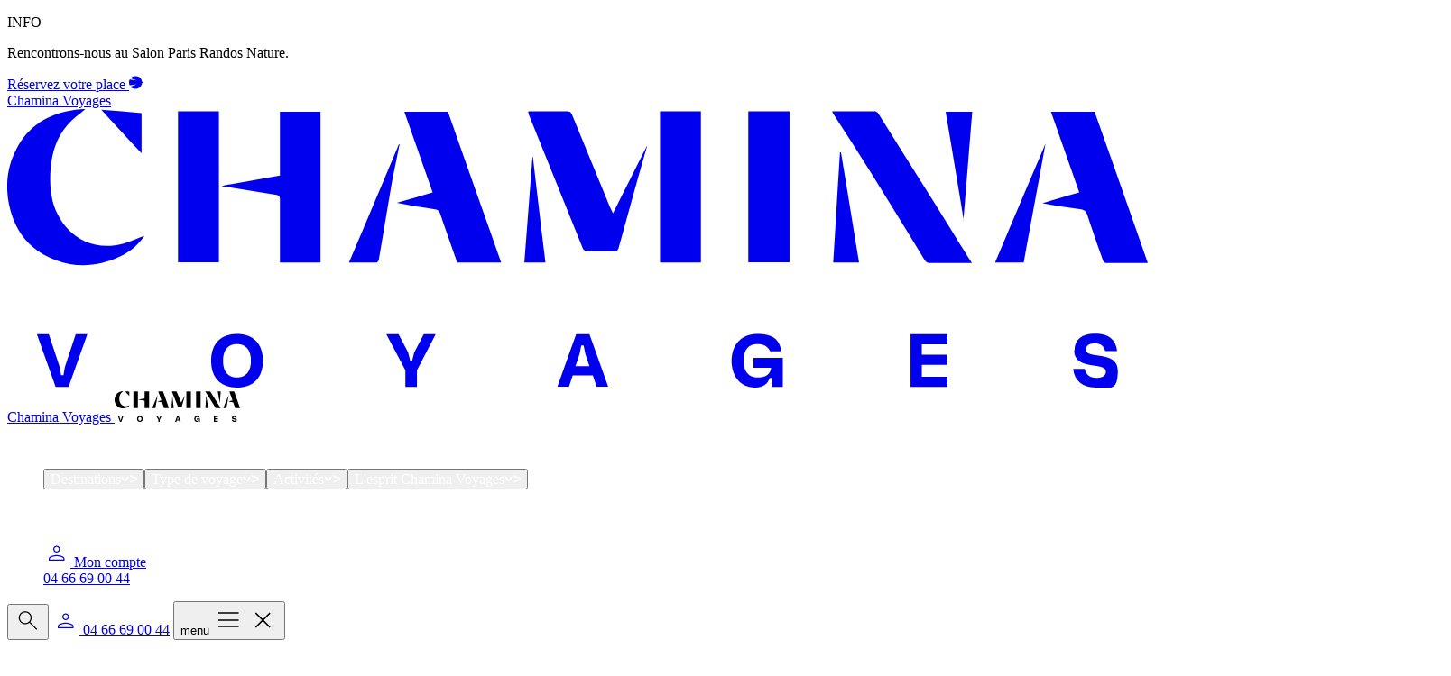

--- FILE ---
content_type: text/html; charset=UTF-8
request_url: https://www.chamina-voyages.com/randonnee-accompagnee-crete
body_size: 64853
content:

<!DOCTYPE html>
<html lang="fr" dir="ltr" prefix="og: https://ogp.me/ns#">
    <head>
        <!-- Google Tag Manager -->
        <script>
            (function(w,d,s,l,i){w[l]=w[l]||[];w[l].push({'gtm.start':
            new Date().getTime(),event:'gtm.js'});var f=d.getElementsByTagName(s)[0],
            j=d.createElement(s),dl=l!='dataLayer'?'&l='+l:'';j.defer=true;j.src=
            'https://www.googletagmanager.com/gtm.js?id='+i+dl;f.parentNode.insertBefore(j,f);
            })(window,document,'script','dataLayer','GTM-5X5L63Q');
        </script>
        <!-- End Google Tag Manager -->
        <script>
            // Datalayer Chamina
            window.dataLayer = window.dataLayer || [];
            window.dataLayer.push({
                event: 'datalayer_ready',
                content_group: 'vitrine chamina',
                content_group2: 'voyage',
            });
            // End datalayer Chamina
        </script>
        <link rel="preload" href="https://www.googletagmanager.com/gtm.js?id=GTM-5X5L63Q" as="script">
        <link rel="preconnect" href="https://www.googletagmanager.com">
        <link rel="dns-prefetch" href="https://www.googletagmanager.com/">
        <link rel="dns-prefetch" href="https://use.typekit.net">
        <link rel="preconnect" href="https://use.typekit.net" crossorigin>
        <link rel="preconnect" href="https://p.typekit.net" crossorigin>
        <link rel="preconnect" href="https://fonts.googleapis.com" crossorigin>
        <link rel="preload" href="https://fonts.googleapis.com/css?family=Poppins:400,600,700&display=swap" as="style" onload="this.onload=null;this.rel='stylesheet'">
        <link rel="preload" href="https://use.typekit.net/evo2xbd.css" as="style" onload="this.onload=null;this.rel='stylesheet'">
        <link rel="preload" href="https://p.typekit.net/p.css?s=1&k=dno8njj&ht=tk&f=8482.8483.8484.25496.25497.25498.25499.25500.58121.44382.44383.44384.44385&a=100166918&app=typekit&e=css" as="style" onload="this.onload=null;this.rel='stylesheet'">
        <noscript><link rel="stylesheet" href="https://use.typekit.net/evo2xbd.css"></noscript>

        
        <!-- Favicons -->
        <link rel="manifest" href="/themes/custom/chamina/assets/images/favicon/site.webmanifest">
        <link rel="shortcut icon" href="/themes/custom/chamina/assets/images/favicon/favicon.ico">
        <meta charset="utf-8" />
<meta name="description" content="Partez 8 jours à la découverte de l&#039;Île de Crète en randonnée accompagnée. Vous apprécierez : les Gorges de Samaria et les sentiers côtiers, le site de Knossos..." />
<link rel="icon" href="https://www.chamina-voyages.com/themes/custom/chamina/assets/images/favicon/favicon-32x32.png" />
<link rel="mask-icon" href="https://www.chamina-voyages.com/themes/custom/chamina/assets/images/favicon/safari-pinned-tab.svg" />
<link rel="icon" sizes="16x16" href="https://www.chamina-voyages.com/themes/custom/chamina/assets/images/favicon/favicon-16x16.png" />
<link rel="icon" sizes="32x32" href="https://www.chamina-voyages.com/themes/custom/chamina/assets/images/favicon/favicon-32x32.png" />
<link rel="icon" sizes="192x192" href="https://www.chamina-voyages.com/themes/custom/chamina/assets/images/favicon/favicon-192x192.png" />
<link rel="apple-touch-icon" href="https://www.chamina-voyages.com/themes/custom/chamina/assets/images/favicon/favicon-60x60.png" />
<link rel="apple-touch-icon" sizes="72x72" href="https://www.chamina-voyages.com/themes/custom/chamina/assets/images/favicon/favicon-72x72.png" />
<link rel="apple-touch-icon" sizes="76x76" href="https://www.chamina-voyages.com/themes/custom/chamina/assets/images/favicon/favicon-76x76.png" />
<link rel="apple-touch-icon" sizes="114x114" href="https://www.chamina-voyages.com/themes/custom/chamina/assets/images/favicon/favicon-114x114.png" />
<link rel="apple-touch-icon" sizes="120x120" href="https://www.chamina-voyages.com/themes/custom/chamina/assets/images/favicon/favicon-120x120.png" />
<link rel="apple-touch-icon" sizes="144x144" href="https://www.chamina-voyages.com/themes/custom/chamina/assets/images/favicon/favicon-144x144.png" />
<link rel="apple-touch-icon" sizes="152x152" href="https://www.chamina-voyages.com/themes/custom/chamina/assets/images/favicon/favicon-152x152.png" />
<link rel="apple-touch-icon" sizes="180x180" href="https://www.chamina-voyages.com/themes/custom/chamina/assets/images/favicon/favicon-180x180.png" />
<meta name="theme-color" content="#000000" />
<meta name="MobileOptimized" content="380" />
<meta name="HandheldFriendly" content="true" />
<meta name="apple-mobile-web-app-capable" content="yes" />
<meta name="apple-mobile-web-app-status-bar-style" content="default" />
<meta name="apple-mobile-web-app-title" content="Chamina Voyages" />
<meta name="application-name" content="Chamina Voyages" />
<meta name="msapplication-config" content="https://www.chamina-voyages.com/themes/custom/chamina/assets/images/favicon/browserconfig.xml" />
<meta name="msapplication-tilecolor" content="#ffffff" />
<meta name="msapplication-tileimage" content="https://www.chamina-voyages.com/themes/custom/chamina/assets/images/favicon/favicon-144x144.png" />
<meta name="Generator" content="Drupal 11 (https://www.drupal.org)" />
<meta name="viewport" content="width=device-width, initial-scale=1.0" />
<meta name="p:domain_verify" content="92fa96f0b59e07262b4ec576ef5f3115" />
<link rel="preload" as="image" href="https://www.chamina-voyages.com/sites/default/files/chamina-crm/voyages/RRCR08V/desktop1600x555/RRCR08V_crete-mer-montagne-en-accompagne_fglemain.webp" />
<link rel="preload" as="image" href="https://www.chamina-voyages.com/sites/default/files/chamina-crm/voyages/RRCR08V/mobile375x400/RRCR08V_crete-mer-montagne-en-accompagne_fglemain.webp" />
<link rel="canonical" href="https://www.chamina-voyages.com/randonnee-accompagnee-crete" />
<link rel="shortlink" href="https://www.chamina-voyages.com/node/1127" />

        <title>Île de Crète, randonnée accompagnée en Grèce</title>
        <link rel="stylesheet" media="all" href="/sites/default/files/css/css_2IO9RZdKAWupspSrMItpp39hACow3PfJtJx9Wr_1fs8.css?delta=0&amp;language=fr&amp;theme=chamina&amp;include=[base64]" />
<link rel="stylesheet" media="all" href="https://fonts.googleapis.com/css?family=Poppins:400,600,700&amp;display=swap" />
<link rel="stylesheet" media="all" href="/sites/default/files/css/css_xaN1Numy-MutEE020xw3DEHX-v-fbc20HrqOnxEVHGA.css?delta=2&amp;language=fr&amp;theme=chamina&amp;include=[base64]" />
<link rel="stylesheet" media="all" href="/sites/default/files/css/css_tH1tNp29Yr4Ypmkh0hT9lO74IWvpRHnY4vPc1IJRpbw.css?delta=3&amp;language=fr&amp;theme=chamina&amp;include=[base64]" />
</css-placeholder>
        
    </head>

    <body class="travel-place__show path-node node--type-voyage">
        <a class="a11y-skip" href="#content">Aller au contenu</a>

        <!-- Google Tag Manager -->
        <noscript><iframe src="https://www.googletagmanager.com/ns.html?id=GTM-5X5L63Q" height="0" width="0" style="display:none;visibility:hidden"></iframe></noscript>
        <!-- End Google Tag Manager -->

        

        

          <div class="dialog-off-canvas-main-canvas" data-off-canvas-main-canvas>
    <header class="relative z-20" role="banner">
    
	<div class="js-page-notification-banner relative z-10 bg-green-400 text-white py-4 md:py-2.5">
		<div class="layout grid md:grid-cols-[1fr_60%_1fr] md:gap-4">
			<div class="col-span-1 flex items-center lg:justify-end max-md:mb-2">
				<span class="inline-flex gap-x-2.5 items-center">
					
						<p class="text-lg-medium uppercase">INFO</p>
					</span>
				</div>

				<div class="col-span-1 md:text-center flex md:justify-center md:items-center">
					<p class="text-base md:leading-[100%] md:pt-2">Rencontrons-nous au Salon Paris Randos Nature.</p>
				</div>

				<div class="col-span-1 text-right flex items-center max-lg:justify-end max-md:-mt-1">
					<a href="/actualite-salon-paris"  target="_self"  title="Réservez votre place" class="inline-flex gap-x-2 items-center max-md:-mt-2.5">
						<span class="link-2">Réservez votre place</span>

						<svg xmlns="http://www.w3.org/2000/svg" width="16" height="15" viewbox="0 0 16 15" fill="none">
							<path d="M0.68858 10.6834C0.68858 10.6834 -0.853035 7.40184 0.68858 4.17687L7.32737
																																																																                            5.17014C7.55697 5.20157 7.63569 4.88725 7.41921 4.81809L1.55451 2.94472C1.55451
																																																																                            2.94472 2.63036 0.22896 8.00961 0.524425C13.3889 0.81989 14.386 6.04396 14.2548
																																																																                            6.77319L15.8817 6.64117C16.0326 6.69775 16.0391 6.89263 15.8883 6.9555L14.2548
																																																																                            8.38253C14.2548 8.38253 13.789 13.5123 8.23922 14.4364C3.29293 14.9708 1.42331
																																																																                            12.1356 1.42331 12.1356L7.59633 10.0484C7.81281 9.97301 7.73409 9.66497 7.50449
																																																																                            9.69641L0.68202 10.6771L0.68858 10.6834Z" fill="currentColor"/>
						</svg>
					</a>
				</div>
			</div>
		</div>
	
		<div class="js-site-header site-header header-wrapper relative">
		<div
			class="layout-grid relative z-10 max-lg:h-full">
						<div class="col-span-3 lg:col-span-2 flex lg:justify-center">
				
<a href="https://www.chamina-voyages.com/" title="Chamina Voyages" class="inline-flex w-full logo-white logo-header w-full max-w-[8.75rem]">
    <span class="sr-only">Chamina Voyages</span>
    <svg xmlns="http://www.w3.org/2000/svg" viewBox="0 0 139 34" fill="none" class="w-full aspect-[139/34]">
        <path d="M16.7415 15.4248C16.0353 16.5295 14.9967 17.3887 13.7504 18.0024C11.2164 19.1889 8.59922 19.4344 5.94052 18.4525C2.70023 17.2659 0.872377 14.8929 0.207703 11.6197C-0.249261 9.32852 -8.08574e-06 7.0373 1.08009 4.95066C2.5756 2.00481 5.06813 0.531889 8.30842 0.0818291C8.72384 0.0409146 9.18081 0 9.51314 0C8.80693 0.613718 7.97608 1.18652 7.35295 1.92298C5.98206 3.47774 5.44201 5.35981 5.27584 7.40554C5.15122 9.28761 5.27584 11.1288 6.14823 12.8472C7.68529 15.9158 10.6763 17.3069 14.0828 16.4477C14.9967 16.2022 15.8691 15.793 16.7415 15.4657" fill="currentColor"/>
        <path d="M54.8356 18.7397C54.1294 16.7349 53.4232 14.7301 52.7585 12.7662C52.6339 12.4388 52.5093 12.2752 52.1354 12.2343C50.5983 12.0297 49.0613 11.7842 47.4827 11.4569C48.8951 11.0477 50.3075 10.6386 51.8446 10.1885C50.6814 6.87446 49.5598 3.60129 48.3966 0.328125H53.714C55.8326 6.4244 58.0344 12.5616 60.1946 18.7397H54.8356Z" fill="currentColor"/>
        <path d="M127.202 0.328125H132.52C134.68 6.42439 136.84 12.5616 139 18.7806C137.255 18.7806 135.552 18.7806 133.849 18.7806C133.724 18.7806 133.558 18.576 133.517 18.4124C132.852 16.5712 132.229 14.7301 131.606 12.848C131.481 12.4797 131.273 12.3161 130.899 12.2343C129.362 12.0297 127.825 11.7842 126.164 11.4978C127.742 11.0477 129.196 10.5977 130.65 10.1885C129.487 6.87445 128.365 3.60129 127.202 0.328125Z" fill="currentColor"/>
        <path d="M100.532 0.287109C102.36 0.287109 104.063 0.287109 105.766 0.287109C105.932 0.287109 106.099 0.450768 106.182 0.573511C107.719 3.02839 109.256 5.48326 110.793 7.93813C112.413 10.5157 114.033 13.0934 115.612 15.671C116.235 16.6938 116.858 17.6758 117.564 18.7805H117.066C115.529 18.7805 113.95 18.7805 112.413 18.7805C112.081 18.7805 111.956 18.6577 111.79 18.4123C109.547 14.689 107.262 11.0067 104.977 7.32441C103.606 5.11503 102.152 2.90564 100.74 0.696255C100.657 0.614426 100.615 0.491682 100.532 0.287109Z" fill="currentColor"/>
        <path d="M33.2338 8.10189V0.328125H38.1773V18.7397H33.2338C33.2338 17.9214 33.2338 17.0622 33.2338 16.2439C33.2338 14.4846 33.2338 12.7252 33.2338 10.9659C33.2338 10.6386 33.1092 10.5568 32.8184 10.4749C30.7828 10.1476 28.7473 9.8203 26.7117 9.49299C26.5455 9.49299 26.4209 9.45207 26.1301 9.37024C28.5811 8.92018 30.8659 8.51104 33.2338 8.10189Z" fill="currentColor"/>
        <path d="M63.5594 0.287109C64.0994 0.287109 64.6395 0.287109 65.1795 0.287109C66.1766 0.287109 67.2151 0.287109 68.2121 0.287109C68.5445 0.287109 68.7106 0.368938 68.8353 0.696255C70.3308 4.37857 71.8678 8.06088 73.3633 11.7432C73.488 12.0705 73.6541 12.3569 73.8203 12.7251C75.2327 9.94295 76.5621 7.24259 77.933 4.54222C77.933 4.54222 77.933 4.54222 77.9745 4.54222C77.6006 5.81058 77.2683 7.07893 76.8944 8.34728C76.1051 11.2113 75.3158 14.0344 74.5265 16.8984C74.4434 17.2257 74.3188 17.3485 73.9865 17.3485C72.8648 17.3485 71.7432 17.3485 70.6216 17.3485C70.4554 17.3485 70.2477 17.1848 70.1646 17.0621C67.9629 11.5795 65.7611 6.09698 63.5594 0.65534C63.5594 0.573511 63.5179 0.491682 63.4763 0.368938" fill="currentColor"/>
        <path d="M95.3391 0.287109H90.3125V18.6987H95.3391V0.287109Z" fill="currentColor"/>
        <path d="M25.7976 0.287109H20.8125V18.6987H25.7976V0.287109Z" fill="currentColor"/>
        <path d="M84.5383 0.287109H79.5532V18.7396H84.5383V0.287109Z" fill="currentColor"/>
        <path d="M126.537 4.21484C125.665 9.08368 124.751 13.8707 123.879 18.7395H120.389C122.425 13.8707 124.502 9.04276 126.537 4.21484Z" fill="currentColor"/>
        <path d="M41.6252 18.7806C43.7024 13.9118 45.7379 9.08388 47.7319 4.29688C47.7319 4.29688 47.7735 4.29688 47.815 4.29688C47.5242 5.81071 47.1919 7.28364 46.9011 8.79748C46.3611 11.9888 45.821 15.2211 45.281 18.4124C45.281 18.5351 45.0732 18.7397 44.9902 18.7397C43.9101 18.7397 42.7884 18.7397 41.6252 18.7397" fill="currentColor"/>
        <path d="M101.612 5.31826C102.36 9.77795 103.066 14.2376 103.814 18.7382H100.657C100.948 14.2376 101.197 9.77795 101.488 5.27734C101.488 5.27734 101.529 5.27734 101.571 5.27734" fill="currentColor"/>
        <path d="M116.567 13.5844C115.861 9.20659 115.113 4.7469 114.365 0.328125H117.606C117.232 4.7469 116.9 9.20659 116.526 13.5844" fill="currentColor"/>
        <path d="M64.0581 5.81055C64.5566 10.1066 65.0551 14.4026 65.5951 18.7395H63.0195C63.3519 14.4435 63.6842 10.1066 64.0165 5.81055C64.0165 5.81055 64.0165 5.81055 64.0581 5.81055Z" fill="currentColor"/>
        <path d="M11.4656 0.0820312C13.1273 0.204775 14.7474 0.368433 16.3675 0.491177V5.40092C14.7059 3.60068 13.0442 1.84136 11.4656 0.0820312Z" fill="currentColor"/>
        <path d="M8.35006 27.4941H9.7625L7.47768 33.9177H5.89908L3.61426 27.4941H5.06823L6.39758 31.5038L6.56375 32.4857H6.85455L7.02071 31.5038L8.35006 27.4941Z" fill="currentColor"/>
        <path d="M31.1567 30.7263C31.1567 32.8129 29.9935 33.9995 27.9995 33.9995C26.0055 33.9995 24.8423 32.8129 24.8423 30.7263C24.8423 28.6396 26.0055 27.4531 27.9995 27.4531C29.9935 27.4531 31.1567 28.6396 31.1567 30.7263ZM29.7027 30.7263C29.7027 29.417 29.0796 28.6806 27.9995 28.6806C26.9194 28.6806 26.2963 29.417 26.2963 30.7263C26.2963 32.0356 26.9194 32.772 27.9995 32.772C29.0796 32.772 29.7027 32.0356 29.7027 30.7263Z" fill="currentColor"/>
        <path d="M49.9336 31.872V33.9177H48.5212V31.872L46.1948 27.4941H47.6903L48.8535 29.7035L49.1028 30.6855H49.352L49.6013 29.7035L50.7645 27.4941H52.2184L49.9336 31.872Z" fill="currentColor"/>
        <path d="M71.3279 32.5266H68.9185L68.4615 33.8768H67.0491L69.3339 27.4941H70.954L73.2389 33.8768H71.8264L71.3695 32.5266H71.3279ZM69.2924 31.381H70.954L70.4555 29.9081L70.2478 28.8443H69.957L69.7493 29.9081L69.2508 31.381H69.2924Z" fill="currentColor"/>
        <path d="M93.2206 33.9176V32.8129H92.9298L92.8467 33.0175C92.5559 33.6721 91.9743 33.9995 91.1435 33.9995C89.3987 33.9995 88.2771 32.6902 88.2771 30.7263C88.2771 28.7624 89.4403 27.4531 91.4343 27.4531C93.4283 27.4531 94.1345 28.2305 94.3423 29.5807H92.9714C92.7221 29.0079 92.2236 28.6806 91.4343 28.6806C90.3127 28.6806 89.7311 29.417 89.7311 30.7263C89.7311 32.0356 90.3542 32.772 91.4343 32.772C92.5144 32.772 92.9714 32.3629 93.096 31.5855H90.9358V30.3581H94.5084V33.9176H93.2622H93.2206Z" fill="currentColor"/>
        <path d="M111.458 29.9899H114.49V31.2174H111.458V32.6903H114.573V33.9177H110.087V27.4941H114.573V28.7216H111.458V29.9899Z" fill="currentColor"/>
        <path d="M130.069 29.4578C130.069 28.1486 130.941 27.4121 132.603 27.4121C134.264 27.4121 135.095 28.1486 135.261 29.5397H133.807C133.641 28.9259 133.267 28.5986 132.561 28.5986C131.855 28.5986 131.481 28.8441 131.481 29.376C131.481 30.6034 135.344 29.376 135.344 31.9536C135.344 34.5312 134.389 33.9994 132.727 33.9994C131.066 33.9994 130.069 33.222 129.902 31.7081H131.315C131.481 32.4446 131.896 32.8128 132.727 32.8128C133.558 32.8128 133.89 32.5264 133.89 32.0355C133.89 30.808 130.027 31.9945 130.027 29.4578" fill="currentColor"/>
    </svg>
</a>

<a href="https://www.chamina-voyages.com/" title="Chamina Voyages" class="w-full logo-black hidden logo-header w-full max-w-[8.75rem]">
    <span class="sr-only">Chamina Voyages</span>
    <svg xmlns="http://www.w3.org/2000/svg" width="139" height="34" viewBox="0 0 139 34" fill="none">
    <g clip-path="url(#clip0_3172_1714)">
        <path d="M16.7415 15.4248C16.0353 16.5295 14.9967 17.3887 13.7504 18.0024C11.2164 19.1889 8.59922 19.4344 5.94052 18.4525C2.70023 17.2659 0.872377 14.8929 0.207703 11.6197C-0.249261 9.32852 -8.08574e-06 7.0373 1.08009 4.95066C2.5756 2.00481 5.06813 0.531889 8.30842 0.0818291C8.72384 0.0409146 9.18081 0 9.51314 0C8.80693 0.613718 7.97608 1.18652 7.35295 1.92298C5.98206 3.47774 5.44201 5.35981 5.27584 7.40554C5.15122 9.28761 5.27584 11.1288 6.14823 12.8472C7.68529 15.9158 10.6763 17.3069 14.0828 16.4477C14.9967 16.2022 15.8691 15.793 16.7415 15.4657" fill="black"/>
        <path d="M54.8356 18.7397C54.1294 16.7349 53.4232 14.7301 52.7585 12.7662C52.6339 12.4388 52.5093 12.2752 52.1354 12.2343C50.5983 12.0297 49.0613 11.7842 47.4827 11.4569C48.8951 11.0477 50.3075 10.6386 51.8446 10.1885C50.6814 6.87446 49.5598 3.60129 48.3966 0.328125H53.714C55.8326 6.4244 58.0344 12.5616 60.1946 18.7397H54.8356Z" fill="black"/>
        <path d="M127.202 0.328125H132.52C134.68 6.42439 136.84 12.5616 139 18.7806C137.255 18.7806 135.552 18.7806 133.849 18.7806C133.724 18.7806 133.558 18.576 133.517 18.4124C132.852 16.5712 132.229 14.7301 131.606 12.848C131.481 12.4797 131.273 12.3161 130.899 12.2343C129.362 12.0297 127.825 11.7842 126.164 11.4978C127.742 11.0477 129.196 10.5977 130.65 10.1885C129.487 6.87445 128.365 3.60129 127.202 0.328125Z" fill="black"/>
        <path d="M100.532 0.287109C102.36 0.287109 104.063 0.287109 105.766 0.287109C105.932 0.287109 106.099 0.450768 106.182 0.573511C107.719 3.02839 109.256 5.48326 110.793 7.93813C112.413 10.5157 114.033 13.0934 115.612 15.671C116.235 16.6938 116.858 17.6758 117.564 18.7805H117.066C115.529 18.7805 113.95 18.7805 112.413 18.7805C112.081 18.7805 111.956 18.6577 111.79 18.4123C109.547 14.689 107.262 11.0067 104.977 7.32441C103.606 5.11503 102.152 2.90564 100.74 0.696255C100.657 0.614426 100.615 0.491682 100.532 0.287109Z" fill="black"/>
        <path d="M33.2338 8.10189V0.328125H38.1773V18.7397H33.2338C33.2338 17.9214 33.2338 17.0622 33.2338 16.2439C33.2338 14.4846 33.2338 12.7252 33.2338 10.9659C33.2338 10.6386 33.1092 10.5568 32.8184 10.4749C30.7828 10.1476 28.7473 9.8203 26.7117 9.49299C26.5455 9.49299 26.4209 9.45207 26.1301 9.37024C28.5811 8.92018 30.8659 8.51104 33.2338 8.10189Z" fill="black"/>
        <path d="M63.5594 0.287109C64.0994 0.287109 64.6395 0.287109 65.1795 0.287109C66.1766 0.287109 67.2151 0.287109 68.2121 0.287109C68.5445 0.287109 68.7106 0.368938 68.8353 0.696255C70.3308 4.37857 71.8678 8.06088 73.3633 11.7432C73.488 12.0705 73.6541 12.3569 73.8203 12.7251C75.2327 9.94295 76.5621 7.24259 77.933 4.54222C77.933 4.54222 77.933 4.54222 77.9745 4.54222C77.6006 5.81058 77.2683 7.07893 76.8944 8.34728C76.1051 11.2113 75.3158 14.0344 74.5265 16.8984C74.4434 17.2257 74.3188 17.3485 73.9865 17.3485C72.8648 17.3485 71.7432 17.3485 70.6216 17.3485C70.4554 17.3485 70.2477 17.1848 70.1646 17.0621C67.9629 11.5795 65.7611 6.09698 63.5594 0.65534C63.5594 0.573511 63.5179 0.491682 63.4763 0.368938" fill="black"/>
        <path d="M95.3391 0.287109H90.3125V18.6987H95.3391V0.287109Z" fill="black"/>
        <path d="M25.7976 0.287109H20.8125V18.6987H25.7976V0.287109Z" fill="black"/>
        <path d="M84.5383 0.287109H79.5532V18.7396H84.5383V0.287109Z" fill="black"/>
        <path d="M126.537 4.21484C125.665 9.08368 124.751 13.8707 123.879 18.7395H120.389C122.425 13.8707 124.502 9.04276 126.537 4.21484Z" fill="black"/>
        <path d="M41.6252 18.7806C43.7024 13.9118 45.7379 9.08388 47.7319 4.29688C47.7319 4.29688 47.7735 4.29688 47.815 4.29688C47.5242 5.81071 47.1919 7.28364 46.9011 8.79748C46.3611 11.9888 45.821 15.2211 45.281 18.4124C45.281 18.5351 45.0732 18.7397 44.9902 18.7397C43.9101 18.7397 42.7884 18.7397 41.6252 18.7397" fill="black"/>
        <path d="M101.612 5.31826C102.36 9.77795 103.066 14.2376 103.814 18.7382H100.657C100.948 14.2376 101.197 9.77795 101.488 5.27734C101.488 5.27734 101.529 5.27734 101.571 5.27734" fill="black"/>
        <path d="M116.567 13.5844C115.861 9.20659 115.113 4.7469 114.365 0.328125H117.606C117.232 4.7469 116.9 9.20659 116.526 13.5844" fill="black"/>
        <path d="M64.0581 5.81055C64.5566 10.1066 65.0551 14.4026 65.5951 18.7395H63.0195C63.3519 14.4435 63.6842 10.1066 64.0165 5.81055C64.0165 5.81055 64.0165 5.81055 64.0581 5.81055Z" fill="black"/>
        <path d="M11.4656 0.0820312C13.1273 0.204775 14.7474 0.368433 16.3675 0.491177V5.40092C14.7059 3.60068 13.0442 1.84136 11.4656 0.0820312Z" fill="black"/>
        <path d="M8.35006 27.4941H9.7625L7.47768 33.9177H5.89908L3.61426 27.4941H5.06823L6.39758 31.5038L6.56375 32.4857H6.85455L7.02071 31.5038L8.35006 27.4941Z" fill="black"/>
        <path d="M31.1567 30.7263C31.1567 32.8129 29.9935 33.9995 27.9995 33.9995C26.0055 33.9995 24.8423 32.8129 24.8423 30.7263C24.8423 28.6396 26.0055 27.4531 27.9995 27.4531C29.9935 27.4531 31.1567 28.6396 31.1567 30.7263ZM29.7027 30.7263C29.7027 29.417 29.0796 28.6806 27.9995 28.6806C26.9194 28.6806 26.2963 29.417 26.2963 30.7263C26.2963 32.0356 26.9194 32.772 27.9995 32.772C29.0796 32.772 29.7027 32.0356 29.7027 30.7263Z" fill="black"/>
        <path d="M49.9336 31.872V33.9177H48.5212V31.872L46.1948 27.4941H47.6903L48.8535 29.7035L49.1028 30.6855H49.352L49.6013 29.7035L50.7645 27.4941H52.2184L49.9336 31.872Z" fill="black"/>
        <path d="M71.3279 32.5266H68.9185L68.4615 33.8768H67.0491L69.3339 27.4941H70.954L73.2389 33.8768H71.8264L71.3695 32.5266H71.3279ZM69.2924 31.381H70.954L70.4555 29.9081L70.2478 28.8443H69.957L69.7493 29.9081L69.2508 31.381H69.2924Z" fill="black"/>
        <path d="M93.2206 33.9176V32.8129H92.9298L92.8467 33.0175C92.5559 33.6721 91.9743 33.9995 91.1435 33.9995C89.3987 33.9995 88.2771 32.6902 88.2771 30.7263C88.2771 28.7624 89.4403 27.4531 91.4343 27.4531C93.4283 27.4531 94.1345 28.2305 94.3423 29.5807H92.9714C92.7221 29.0079 92.2236 28.6806 91.4343 28.6806C90.3127 28.6806 89.7311 29.417 89.7311 30.7263C89.7311 32.0356 90.3542 32.772 91.4343 32.772C92.5144 32.772 92.9714 32.3629 93.096 31.5855H90.9358V30.3581H94.5084V33.9176H93.2622H93.2206Z" fill="black"/>
        <path d="M111.458 29.9899H114.49V31.2174H111.458V32.6903H114.573V33.9177H110.087V27.4941H114.573V28.7216H111.458V29.9899Z" fill="black"/>
        <path d="M130.069 29.4578C130.069 28.1486 130.941 27.4121 132.603 27.4121C134.264 27.4121 135.095 28.1486 135.261 29.5397H133.807C133.641 28.9259 133.267 28.5986 132.561 28.5986C131.855 28.5986 131.481 28.8441 131.481 29.376C131.481 30.6034 135.344 29.376 135.344 31.9536C135.344 34.5312 134.389 33.9994 132.727 33.9994C131.066 33.9994 130.069 33.222 129.902 31.7081H131.315C131.481 32.4446 131.896 32.8128 132.727 32.8128C133.558 32.8128 133.89 32.5264 133.89 32.0355C133.89 30.808 130.027 31.9945 130.027 29.4578" fill="black"/>
    </g>
    <defs>
        <clipPath id="clip0_3172_1714">
        <rect width="139" height="34" fill="white"/>
        </clipPath>
    </defs>
    </svg>
</a>
			</div>

			<div
				class="col-span-3 md:col-span-9 lg:col-span-10 flex items-start gap-4 justify-end lg:justify-between max-lg:items-center">
								<div class="js-nav-holder nav-header hidden lg:block max-lg:z-50">
					



    <div
    role="search"
    x-data="{
        isOpen: false,
        init() {
            this.isOpen = window.innerWidth < 1024;
            window.addEventListener('resize', () => {
                if (window.innerWidth < 1024) {
                    this.isOpen = true;
                } else {
                    this.isOpen = false;
                }
            });
        },
        toggleSearch() {
            this.isOpen = !this.isOpen;

            this.$nextTick(() => {
                if (this.isOpen) {
                    this.$refs.searchInput.focus();
                } else {
                    this.$refs.searchInput.blur();
                }
            });
        }
    }"
    @toggle-search.window="toggleSearch()"
    @keydown.escape.window="() => {
        if(!isOpen) {
           return
        }

        isOpen = false;

        const btn = document.querySelector('#btn-search');
        if(btn) {
            btn.focus();
        }

        $dispatch('close-search');
    }"
    x-cloak
    x-show="isOpen"
    class="lg:absolute search-block lg:z-0 w-full top-full left-0 bg-beige-100 pt-0 pb-3.5 lg:pb-5 lg:pt-5 max-lg:!block"
>
    <div class="home-mobile-search">
        <form class="chaminacore-block-search-mobile-form" autocomplete="off" data-drupal-selector="chaminacore-block-search-mobile-form-2" action="/randonnee-accompagnee-crete" method="post" id="chaminacore-block-search-mobile-form--2" accept-charset="UTF-8">
  


<div class="c-input__holder js-form-item form-item js-form-type-textfield form-item-search js-form-item-search">
    

<label for="edit-search--2">
        <span class="flex gap-[0.3125rem]">
            </span>
    </label><input class="chamina-search-input search-mobile block w-full h-11 text-base-alt lg:text-sm pl-6 lg:pl-10 pr-14 text-black bg-white border border-green-200 rounded-40 form-text" autocomplete="off" x-ref="searchInput" title="Indiquer les termes à rechercher" placeholder="Que recherchez-vous ?" data-drupal-selector="edit-search" type="text" id="edit-search--2" name="search" value="" size="60" maxlength="128" />
</div>
<button class="search-submit button js-form-submit form-submit" data-drupal-selector="edit-submit" type="submit" id="edit-submit--4" name="op" value=""></button>

            <button
                type="button"
                class="remove-search"
                aria-label="Effacer les résultats"
            ></button><div id="chamina-search-suggestions-search-mobile-wrapper" class="chamina-search-suggestions-wrapper search-mobile js-form-wrapper form-wrapper" data-drupal-selector="edit-suggestions">
    
</div>
<input autocomplete="off" data-drupal-selector="form-tsk0d2820npp1phalje2eayjzj4ejfi2tpg42duqrwm" type="hidden" name="form_build_id" value="form-tsk0d2820nPP1pHAlJe2EayjZJ4eJFi2TPg42duqrWM" />
<input data-drupal-selector="edit-chaminacore-block-search-mobile-form-2" type="hidden" name="form_id" value="chaminacore_block_search_mobile_form" />

</form>

    </div>
</div>



					
<nav role="navigation" aria-labelledby="block-chamina-main-menu-menu" id="block-chamina-main-menu">
            

    <ul  class="nav-level0"><li
                    class="has-children two-first-level-0 four-level-0"
                    data-level="0">                            <button
                                                                class="js-nav-show-level1 nav-item-level0"
                                title="Destinations"
                                aria-haspopup="true"
                            >
                                Destinations<svg xmlns="http://www.w3.org/2000/svg" width="9" height="7" viewBox="0 0 9 7" fill="none" class="hidden lg:block">
    <path d="M1 1L3.77975 4.84215C4.18675 5.40471 5.02913 5.39143 5.41821 4.81632L8 1" stroke="currentColor" stroke-width="1.7"/>
</svg><svg xmlns="http://www.w3.org/2000/svg" width="9" height="9" viewBox="0 0 9 9" fill="none" class="block lg:hidden">
    <path d="M1 8L7.6439 5.04716C8.47818 4.67636 8.42011 3.47337 7.55399 3.18466L0.999999 1" stroke="currentColor" stroke-width="1.5"/>
</svg></button>
                            <div class="destination-level-1">
            <ul
                 class="nav-level1 nav-destination"            ><li  class="js-nav-hide-level1 nav-prev">
                        <button><svg xmlns="http://www.w3.org/2000/svg" width="9" height="9" viewBox="0 0 9 9" fill="none" class="relative rotate-180">
    <path d="M1 8L7.6439 5.04716C8.47818 4.67636 8.42011 3.47337 7.55399 3.18466L0.999999 1" stroke="currentColor" stroke-width="1.5"/>
</svg><span>Destinations</span>
                        </button>
                    </li><li
                    class="has-children two-first-level-0 four-level-0"
                    data-level="1"x-data="navSingleAccordion()">                            <a
                                                                class="js-nav-show-level2 nav-item-level1"
                                target=""href="#"title="Destinations Printanières"
                                aria-haspopup="true"@click.prevent="toggleAccordion"
                                    :class="{ 'is-open': isOpen }">
                                Destinations Printanières<svg xmlns="http://www.w3.org/2000/svg" width="9" height="9" viewBox="0 0 9 9" fill="none" class="">
    <path d="M1 8L7.6439 5.04716C8.47818 4.67636 8.42011 3.47337 7.55399 3.18466L0.999999 1" stroke="currentColor" stroke-width="1.5"/>
</svg></a>
                            <ul
                 class="nav-level2"x-show="isOpen"
                    x-collapse
                            ><li  class="js-nav-hide-level2 nav-prev">
                        <button><svg xmlns="http://www.w3.org/2000/svg" width="9" height="9" viewBox="0 0 9 9" fill="none" class="relative rotate-180">
    <path d="M1 8L7.6439 5.04716C8.47818 4.67636 8.42011 3.47337 7.55399 3.18466L0.999999 1" stroke="currentColor" stroke-width="1.5"/>
</svg><span>Destinations Printanières</span>
                        </button>
                    </li><li
                    class="has-children two-first-level-0 four-level-0"
                    data-level="2">
	<div class="nav-level1 js-navigation-push">
		<ul class="lg:layout lg:pt-7 lg:pb-10 lg:border-y lg:border-y-green-200 child-2-nav">
			<li class="js-nav-hide-level1 nav-prev">
				<button>
					<svg xmlns="http://www.w3.org/2000/svg" width="9" height="9" viewBox="0 0 9 9" fill="none" class="relative rotate-180">
    <path d="M1 8L7.6439 5.04716C8.47818 4.67636 8.42011 3.47337 7.55399 3.18466L0.999999 1" stroke="currentColor" stroke-width="1.5"/>
</svg>																<span>Top destination</span>
									</button>
			</li>

			<li class="grid-inset max-lg:px-5 max-lg:pt-4 max-lg:gap-y-10 wrap-push-header header-push">
				<div class="col-span-full lg:col-span-6 max-sm:grid sm:grid-cols-2 grid-gutter push-header">
					

                                                        
    <div data-paragraph-id="1864246" class="paragraph paragraph--type--push-destination paragraph--view-mode--preview">
                                            
            <a href="/rota-vicentina" class="text-center text-lg-medium font-alt uppercase min-w-[12.625rem] max-w-[12.625rem]" target="">
                
                <img data-src="/sites/default/files/styles/menu_tuile/public/2026-01/rota-vicentina-randonneusebcourbin.webp?itok=PEmyx1VF" src="[data-uri]" alt="rota vicentina randonneuse" title="bcourbin" class="lozad min-h-[9.375rem] max-h-[9.375rem] object-cover rounded-40 mb-3.5">

                <p class="text-lg-medium font-alt uppercase h3">
                    La Rota Vicentina
                </p>
            </a>
            </div>

                                                            
    <div data-paragraph-id="1864237" class="paragraph paragraph--type--push-destination paragraph--view-mode--preview">
                                            
            <a href="/randonnees-italie-cinque-terre" class="text-center text-lg-medium font-alt uppercase min-w-[12.625rem] max-w-[12.625rem]" target="">
                
                <img data-src="/sites/default/files/styles/menu_tuile/public/2026-01/manarola-oleg_p_100-adobestock.webp?itok=DWas05z7" src="[data-uri]" alt="Cinque Terre, Manarola, Italie" title="oleg_p_100-adobestock" class="lozad min-h-[9.375rem] max-h-[9.375rem] object-cover rounded-40 mb-3.5">

                <p class="text-lg-medium font-alt uppercase h3">
                    Cinque Terre
                </p>
            </a>
            </div>

                                                            
    <div data-paragraph-id="1864234" class="paragraph paragraph--type--push-destination paragraph--view-mode--preview">
                                            
            <a href="/randonnees-portugal-madere" class="text-center text-lg-medium font-alt uppercase min-w-[12.625rem] max-w-[12.625rem]" target="">
                
                <img data-src="/sites/default/files/styles/menu_tuile/public/2025-10/madere-viperine-unsplash-tiago-aguiar.jpg.webp?itok=Fs-yf4yz" src="[data-uri]" alt="madere-viperine-unsplash-tiago-aguiar.jpg" title="unsplash-tiago-aguiar" class="lozad min-h-[9.375rem] max-h-[9.375rem] object-cover rounded-40 mb-3.5">

                <p class="text-lg-medium font-alt uppercase h3">
                    Madère
                </p>
            </a>
            </div>

                                                            
    <div data-paragraph-id="1864249" class="paragraph paragraph--type--push-destination paragraph--view-mode--preview">
                                            
            <a href="/randonnees-chypre" class="text-center text-lg-medium font-alt uppercase min-w-[12.625rem] max-w-[12.625rem]" target="">
                
                <img data-src="/sites/default/files/styles/menu_tuile/public/2025-10/cccc08v_chypre-ile-d-aphrodite_santos-ha576-adobestock.webp?itok=1Z6PfD_r" src="[data-uri]" alt="L&#039;île d&#039;Aphrodite" title="ha576-adobestock" class="lozad min-h-[9.375rem] max-h-[9.375rem] object-cover rounded-40 mb-3.5">

                <p class="text-lg-medium font-alt uppercase h3">
                    Chypre
                </p>
            </a>
            </div>

                                                            
    <div data-paragraph-id="1864240" class="paragraph paragraph--type--push-destination paragraph--view-mode--preview">
                                            
            <a href="/randonnees-massif-central-gorges-du-tarn" class="text-center text-lg-medium font-alt uppercase min-w-[12.625rem] max-w-[12.625rem]" target="">
                
                <img data-src="/sites/default/files/styles/menu_tuile/public/2025-10/cv6g07t_gorges-tarn_marion-carcel.webp?itok=ogATUqwT" src="[data-uri]" alt="Gorges du Tarn et de la Jonte" title="Marion Carcel" class="lozad min-h-[9.375rem] max-h-[9.375rem] object-cover rounded-40 mb-3.5">

                <p class="text-lg-medium font-alt uppercase h3">
                    Gorges du Tarn
                </p>
            </a>
            </div>

                                                            
    <div data-paragraph-id="1864306" class="paragraph paragraph--type--push-destination paragraph--view-mode--preview">
                                            
            <a href="/randonnees-provence-cote-azur" class="text-center text-lg-medium font-alt uppercase min-w-[12.625rem] max-w-[12.625rem]" target="">
                
                <img data-src="/sites/default/files/styles/menu_tuile/public/2025-09/provence_actu.jpg.webp?itok=mXGgA95U" src="[data-uri]" alt="provence_actu" title="" class="lozad min-h-[9.375rem] max-h-[9.375rem] object-cover rounded-40 mb-3.5">

                <p class="text-lg-medium font-alt uppercase h3">
                    Provence et Côte d&#039;Azur
                </p>
            </a>
            </div>

                                        
				</div>
			</li>
		</ul>
	</div>

                                
                            
	<div class="nav-level1 js-navigation-push">
		<ul class="lg:layout lg:pt-7 lg:pb-10 lg:border-y lg:border-y-green-200 child-2-nav">
			<li class="js-nav-hide-level1 nav-prev">
				<button>
					<svg xmlns="http://www.w3.org/2000/svg" width="9" height="9" viewBox="0 0 9 9" fill="none" class="relative rotate-180">
    <path d="M1 8L7.6439 5.04716C8.47818 4.67636 8.42011 3.47337 7.55399 3.18466L0.999999 1" stroke="currentColor" stroke-width="1.5"/>
</svg>																<span>Top destination</span>
									</button>
			</li>

			<li class="grid-inset max-lg:px-5 max-lg:pt-4 max-lg:gap-y-10 wrap-push-header header-push">
				<div class="col-span-full lg:col-span-6 max-sm:grid sm:grid-cols-2 grid-gutter push-header">
					

                                                        
    <div data-paragraph-id="1864246" class="paragraph paragraph--type--push-destination paragraph--view-mode--preview">
                                            
            <a href="/rota-vicentina" class="text-center text-lg-medium font-alt uppercase min-w-[12.625rem] max-w-[12.625rem]" target="">
                
                <img data-src="/sites/default/files/styles/menu_tuile/public/2026-01/rota-vicentina-randonneusebcourbin.webp?itok=PEmyx1VF" src="[data-uri]" alt="rota vicentina randonneuse" title="bcourbin" class="lozad min-h-[9.375rem] max-h-[9.375rem] object-cover rounded-40 mb-3.5">

                <p class="text-lg-medium font-alt uppercase h3">
                    La Rota Vicentina
                </p>
            </a>
            </div>

                                                            
    <div data-paragraph-id="1864237" class="paragraph paragraph--type--push-destination paragraph--view-mode--preview">
                                            
            <a href="/randonnees-italie-cinque-terre" class="text-center text-lg-medium font-alt uppercase min-w-[12.625rem] max-w-[12.625rem]" target="">
                
                <img data-src="/sites/default/files/styles/menu_tuile/public/2026-01/manarola-oleg_p_100-adobestock.webp?itok=DWas05z7" src="[data-uri]" alt="Cinque Terre, Manarola, Italie" title="oleg_p_100-adobestock" class="lozad min-h-[9.375rem] max-h-[9.375rem] object-cover rounded-40 mb-3.5">

                <p class="text-lg-medium font-alt uppercase h3">
                    Cinque Terre
                </p>
            </a>
            </div>

                                                            
    <div data-paragraph-id="1864234" class="paragraph paragraph--type--push-destination paragraph--view-mode--preview">
                                            
            <a href="/randonnees-portugal-madere" class="text-center text-lg-medium font-alt uppercase min-w-[12.625rem] max-w-[12.625rem]" target="">
                
                <img data-src="/sites/default/files/styles/menu_tuile/public/2025-10/madere-viperine-unsplash-tiago-aguiar.jpg.webp?itok=Fs-yf4yz" src="[data-uri]" alt="madere-viperine-unsplash-tiago-aguiar.jpg" title="unsplash-tiago-aguiar" class="lozad min-h-[9.375rem] max-h-[9.375rem] object-cover rounded-40 mb-3.5">

                <p class="text-lg-medium font-alt uppercase h3">
                    Madère
                </p>
            </a>
            </div>

                                                            
    <div data-paragraph-id="1864249" class="paragraph paragraph--type--push-destination paragraph--view-mode--preview">
                                            
            <a href="/randonnees-chypre" class="text-center text-lg-medium font-alt uppercase min-w-[12.625rem] max-w-[12.625rem]" target="">
                
                <img data-src="/sites/default/files/styles/menu_tuile/public/2025-10/cccc08v_chypre-ile-d-aphrodite_santos-ha576-adobestock.webp?itok=1Z6PfD_r" src="[data-uri]" alt="L&#039;île d&#039;Aphrodite" title="ha576-adobestock" class="lozad min-h-[9.375rem] max-h-[9.375rem] object-cover rounded-40 mb-3.5">

                <p class="text-lg-medium font-alt uppercase h3">
                    Chypre
                </p>
            </a>
            </div>

                                                            
    <div data-paragraph-id="1864240" class="paragraph paragraph--type--push-destination paragraph--view-mode--preview">
                                            
            <a href="/randonnees-massif-central-gorges-du-tarn" class="text-center text-lg-medium font-alt uppercase min-w-[12.625rem] max-w-[12.625rem]" target="">
                
                <img data-src="/sites/default/files/styles/menu_tuile/public/2025-10/cv6g07t_gorges-tarn_marion-carcel.webp?itok=ogATUqwT" src="[data-uri]" alt="Gorges du Tarn et de la Jonte" title="Marion Carcel" class="lozad min-h-[9.375rem] max-h-[9.375rem] object-cover rounded-40 mb-3.5">

                <p class="text-lg-medium font-alt uppercase h3">
                    Gorges du Tarn
                </p>
            </a>
            </div>

                                                            
    <div data-paragraph-id="1864306" class="paragraph paragraph--type--push-destination paragraph--view-mode--preview">
                                            
            <a href="/randonnees-provence-cote-azur" class="text-center text-lg-medium font-alt uppercase min-w-[12.625rem] max-w-[12.625rem]" target="">
                
                <img data-src="/sites/default/files/styles/menu_tuile/public/2025-09/provence_actu.jpg.webp?itok=mXGgA95U" src="[data-uri]" alt="provence_actu" title="" class="lozad min-h-[9.375rem] max-h-[9.375rem] object-cover rounded-40 mb-3.5">

                <p class="text-lg-medium font-alt uppercase h3">
                    Provence et Côte d&#039;Azur
                </p>
            </a>
            </div>

                                        
				</div>
			</li>
		</ul>
	</div>
</li></ul></li><li
                    class="has-children relative four-level-0 "
                    data-level="1"x-data="navSingleAccordion()">                            <a
                                                                class="js-nav-show-level2 nav-item-level1"
                                target="_self"href="#"title="France"
                                aria-haspopup="true"@click.prevent="toggleAccordion"
                                    :class="{ 'is-open': isOpen }">
                                France<svg xmlns="http://www.w3.org/2000/svg" width="9" height="9" viewBox="0 0 9 9" fill="none" class="">
    <path d="M1 8L7.6439 5.04716C8.47818 4.67636 8.42011 3.47337 7.55399 3.18466L0.999999 1" stroke="currentColor" stroke-width="1.5"/>
</svg></a>
                            <ul
                 class="nav-level2"
                x-show="isOpen"
                x-collapse
            ><li class="js-nav-hide-level2 nav-prev">
                        <button><svg xmlns="http://www.w3.org/2000/svg" width="9" height="9" viewBox="0 0 9 9" fill="none" class="relative rotate-180">
    <path d="M1 8L7.6439 5.04716C8.47818 4.67636 8.42011 3.47337 7.55399 3.18466L0.999999 1" stroke="currentColor" stroke-width="1.5"/>
</svg><span>France</span>
                        </button>
                    </li><li tabindex="0" class="pt-7 pb-10 lg:border-y border-y-green-200 lg:max-h-[calc(100vh-15rem)]
                        bg-beige-100 lg:overflow-scroll lg:scrollbar-hide lg:min-h-[27rem]">
                    <div class="layout-grid child-nav-level-1"
                    >
                        <div class="col-span-full lg:col-span-9 max-lg:px-[1.625rem]">
                            <ul data-test class="nav-level3"><li
                    class=""
                    data-level="2">                            <a
                                                                class="js-nav-show-level3 nav-item-level2"
                                target=""href="/randonnees-alpes"title="Alpes"
                                aria-haspopup="true">
                                Alpes</a>
                        </li><li
                    class=""
                    data-level="2">                            <a
                                                                class="js-nav-show-level3 nav-item-level2"
                                target=""href="/randonnees-vosges-alsace"title="Alsace et Vosges"
                                aria-haspopup="true">
                                Alsace et Vosges</a>
                        </li><li
                    class=""
                    data-level="2">                            <a
                                                                class="js-nav-show-level3 nav-item-level2"
                                target=""href="/randonnees-bretagne"title="Bretagne"
                                aria-haspopup="true">
                                Bretagne</a>
                        </li><li
                    class=""
                    data-level="2">                            <a
                                                                class="js-nav-show-level3 nav-item-level2"
                                target=""href="/randonnees-bourgogne"title="Bourgogne et Beaujolais"
                                aria-haspopup="true">
                                Bourgogne et Beaujolais</a>
                        </li><li
                    class=""
                    data-level="2">                            <a
                                                                class="js-nav-show-level3 nav-item-level2"
                                target=""href="/randonnees-champagne"title="Champagne"
                                aria-haspopup="true">
                                Champagne</a>
                        </li><li
                    class=""
                    data-level="2">                            <a
                                                                class="js-nav-show-level3 nav-item-level2"
                                target=""href="/randonnees-corse"title="Corse"
                                aria-haspopup="true">
                                Corse</a>
                        </li><li
                    class=""
                    data-level="2">                            <a
                                                                class="js-nav-show-level3 nav-item-level2"
                                target=""href="/randonnees-cote-atlantique"title="Côte Atlantique"
                                aria-haspopup="true">
                                Côte Atlantique</a>
                        </li><li
                    class=""
                    data-level="2">                            <a
                                                                class="js-nav-show-level3 nav-item-level2"
                                target=""href="/randonnees-jura"title="Jura"
                                aria-haspopup="true">
                                Jura</a>
                        </li><li
                    class="has-children relative four-level-0 "
                    data-level="2">                            <a
                                                                class="js-nav-show-level3 nav-item-level2"
                                target="_self"href="/randonnees-massif-central"title="Massif central"
                                aria-haspopup="true">
                                Massif central</a>
                            <ul
                 class="nav-level3"            ><li  class="js-nav-hide-level3 nav-prev">
                        <button><svg xmlns="http://www.w3.org/2000/svg" width="9" height="9" viewBox="0 0 9 9" fill="none" class="relative rotate-180">
    <path d="M1 8L7.6439 5.04716C8.47818 4.67636 8.42011 3.47337 7.55399 3.18466L0.999999 1" stroke="currentColor" stroke-width="1.5"/>
</svg><span>Massif central</span>
                        </button>
                    </li><li
                    class=""
                    data-level="3">                            <a
                                                                class="js-nav-show-level4 nav-item-level3"
                                target=""href="/randonnees-auvergne"title="Auvergne"
                                aria-haspopup="true">
                                Auvergne</a>
                        </li><li
                    class=""
                    data-level="3">                            <a
                                                                class="js-nav-show-level4 nav-item-level3"
                                target=""href="/randonnees-massif-central-cevennes"title="Cévennes"
                                aria-haspopup="true">
                                Cévennes</a>
                        </li></ul></li><li
                    class=""
                    data-level="2">                            <a
                                                                class="js-nav-show-level3 nav-item-level2"
                                target=""href="/randonnees-normandie-picardie"title="Normandie et Picardie"
                                aria-haspopup="true">
                                Normandie et Picardie</a>
                        </li><li
                    class=""
                    data-level="2">                            <a
                                                                class="js-nav-show-level3 nav-item-level2"
                                target=""href="/themes-dom-tom"title="Outre-Mer"
                                aria-haspopup="true">
                                Outre-Mer</a>
                        </li><li
                    class=""
                    data-level="2">                            <a
                                                                class="js-nav-show-level3 nav-item-level2"
                                target=""href="/randonnees-provence-cote-azur"title="Provence et Côte d&#039;Azur"
                                aria-haspopup="true">
                                Provence et Côte d&#039;Azur</a>
                        </li><li
                    class=""
                    data-level="2">                            <a
                                                                class="js-nav-show-level3 nav-item-level2"
                                target=""href="/randonnees-pyrenees"title="Pyrénées"
                                aria-haspopup="true">
                                Pyrénées</a>
                        </li><li
                    class=""
                    data-level="2">                            <a
                                                                class="js-nav-show-level3 nav-item-level2"
                                target=""href="/randonnees-sud-ouest"title="Sud-Ouest"
                                aria-haspopup="true">
                                Sud-Ouest</a>
                        </li><li
                    class=""
                    data-level="2">                            <a
                                                                class="js-nav-show-level3 nav-item-level2"
                                target=""href="/randonnees-loire"title="Val de Loire"
                                aria-haspopup="true">
                                Val de Loire</a>
                        </li></ul>
            </div><div class="col-span-full lg:col-span-3 flex items-end">
                    


                        
                    

	<div>
				

                                        
<div
    class=" relative flex flex-col text-white rounded-40 px-10 pt-6 pb-7 push-edito-grille-sejour "
                style="background-color: #237287;"
    >
    

    
        <div class="pr-16 md:pr-17 mb-2.5 wrap-title">
                    <span class="mb-3 inline-flex text-sm uppercase"></span>
                            <span class=" h6 ">

                                        Courts Séjours
                        </span>
            </div>

                <span class=" paragraph-edito text-base ">

                                        <p>Pour un long week-end ou de petites vacances, 4 jours sur les sentiers pour un dépaysement assuré et les batteries rechargées.</p>
                        </span>
    
                <div class="push-cta flex w-full justify-end mt-6">
            

                                        <a href="/inspiration-quatre-jours-randonnee">Partir 4 jours</a>
                        
        </div>
    </div>

                        
	</div>

                </div></div>
            </li></ul></li><li
                    class="has-children relative four-level-0 "
                    data-level="1"x-data="navSingleAccordion()">                            <a
                                                                class="js-nav-show-level2 nav-item-level1"
                                target="_self"href="#"title="Europe"
                                aria-haspopup="true"@click.prevent="toggleAccordion"
                                    :class="{ 'is-open': isOpen }">
                                Europe<svg xmlns="http://www.w3.org/2000/svg" width="9" height="9" viewBox="0 0 9 9" fill="none" class="">
    <path d="M1 8L7.6439 5.04716C8.47818 4.67636 8.42011 3.47337 7.55399 3.18466L0.999999 1" stroke="currentColor" stroke-width="1.5"/>
</svg></a>
                            <ul
                 class="nav-level2"
                x-show="isOpen"
                x-collapse
            ><li class="js-nav-hide-level2 nav-prev">
                        <button><svg xmlns="http://www.w3.org/2000/svg" width="9" height="9" viewBox="0 0 9 9" fill="none" class="relative rotate-180">
    <path d="M1 8L7.6439 5.04716C8.47818 4.67636 8.42011 3.47337 7.55399 3.18466L0.999999 1" stroke="currentColor" stroke-width="1.5"/>
</svg><span>Europe</span>
                        </button>
                    </li><li tabindex="0" class="pt-7 pb-10 lg:border-y border-y-green-200 lg:max-h-[calc(100vh-15rem)]
                        bg-beige-100 lg:overflow-scroll lg:scrollbar-hide lg:min-h-[27rem]">
                    <div class="layout-grid child-nav-level-1"
                    >
                        <div class="col-span-full lg:col-span-9 max-lg:px-[1.625rem]">
                            <ul data-test class="nav-level3"><li
                    class=""
                    data-level="2">                            <a
                                                                class="js-nav-show-level3 nav-item-level2"
                                target=""href="/randonnees-albanie"title="Albanie"
                                aria-haspopup="true">
                                Albanie</a>
                        </li><li
                    class=""
                    data-level="2">                            <a
                                                                class="js-nav-show-level3 nav-item-level2"
                                target=""href="/randonnees-allemagne"title="Allemagne"
                                aria-haspopup="true">
                                Allemagne</a>
                        </li><li
                    class=""
                    data-level="2">                            <a
                                                                class="js-nav-show-level3 nav-item-level2"
                                target=""href="/randonnees-autriche"title="Autriche"
                                aria-haspopup="true">
                                Autriche</a>
                        </li><li
                    class=""
                    data-level="2">                            <a
                                                                class="js-nav-show-level3 nav-item-level2"
                                target=""href="/randonnees-belgique"title="Belgique"
                                aria-haspopup="true">
                                Belgique</a>
                        </li><li
                    class=""
                    data-level="2">                            <a
                                                                class="js-nav-show-level3 nav-item-level2"
                                target=""href="/randonnees-chypre"title="Chypre"
                                aria-haspopup="true">
                                Chypre</a>
                        </li><li
                    class=""
                    data-level="2">                            <a
                                                                class="js-nav-show-level3 nav-item-level2"
                                target=""href="/randonnees-croatie"title="Croatie"
                                aria-haspopup="true">
                                Croatie</a>
                        </li><li
                    class=""
                    data-level="2">                            <a
                                                                class="js-nav-show-level3 nav-item-level2"
                                target=""href="/randonnees-danemark"title="Danemark"
                                aria-haspopup="true">
                                Danemark</a>
                        </li><li
                    class="has-children relative four-level-0 "
                    data-level="2">                            <a
                                                                class="js-nav-show-level3 nav-item-level2"
                                target=""href="/randonnees-espagne"title="Espagne"
                                aria-haspopup="true">
                                Espagne</a>
                            <ul
                 class="nav-level3"            ><li  class="js-nav-hide-level3 nav-prev">
                        <button><svg xmlns="http://www.w3.org/2000/svg" width="9" height="9" viewBox="0 0 9 9" fill="none" class="relative rotate-180">
    <path d="M1 8L7.6439 5.04716C8.47818 4.67636 8.42011 3.47337 7.55399 3.18466L0.999999 1" stroke="currentColor" stroke-width="1.5"/>
</svg><span>Espagne</span>
                        </button>
                    </li><li
                    class=""
                    data-level="3">                            <a
                                                                class="js-nav-show-level4 nav-item-level3"
                                target=""href="/randonnees-espagne-iles-baleares"title="Baléares"
                                aria-haspopup="true">
                                Baléares</a>
                        </li><li
                    class=""
                    data-level="3">                            <a
                                                                class="js-nav-show-level4 nav-item-level3"
                                target=""href="/randonnees-espagne-canaries"title="Canaries"
                                aria-haspopup="true">
                                Canaries</a>
                        </li></ul></li><li
                    class=""
                    data-level="2">                            <a
                                                                class="js-nav-show-level3 nav-item-level2"
                                target=""href="/randonnees-finlande"title="Finlande"
                                aria-haspopup="true">
                                Finlande</a>
                        </li><li
                    class=""
                    data-level="2">                            <a
                                                                class="js-nav-show-level3 nav-item-level2"
                                target=""href="/themes-randonnees-france"title="France"
                                aria-haspopup="true">
                                France</a>
                        </li><li
                    class=""
                    data-level="2">                            <a
                                                                class="js-nav-show-level3 nav-item-level2"
                                target=""href="/randonnees-grece"title="Grèce"
                                aria-haspopup="true">
                                Grèce</a>
                        </li><li
                    class=""
                    data-level="2">                            <a
                                                                class="js-nav-show-level3 nav-item-level2"
                                target=""href="/randonnees-hongrie"title="Hongrie"
                                aria-haspopup="true">
                                Hongrie</a>
                        </li><li
                    class=""
                    data-level="2">                            <a
                                                                class="js-nav-show-level3 nav-item-level2"
                                target=""href="/randonnees-islande"title="Islande"
                                aria-haspopup="true">
                                Islande</a>
                        </li><li
                    class="has-children relative four-level-0 "
                    data-level="2">                            <a
                                                                class="js-nav-show-level3 nav-item-level2"
                                target=""href="/randonnees-italie"title="Italie"
                                aria-haspopup="true">
                                Italie</a>
                            <ul
                 class="nav-level3"            ><li  class="js-nav-hide-level3 nav-prev">
                        <button><svg xmlns="http://www.w3.org/2000/svg" width="9" height="9" viewBox="0 0 9 9" fill="none" class="relative rotate-180">
    <path d="M1 8L7.6439 5.04716C8.47818 4.67636 8.42011 3.47337 7.55399 3.18466L0.999999 1" stroke="currentColor" stroke-width="1.5"/>
</svg><span>Italie</span>
                        </button>
                    </li><li
                    class=""
                    data-level="3">                            <a
                                                                class="js-nav-show-level4 nav-item-level3"
                                target=""href="/randonnees-italie-eolienne-et-sicile"title="Éoliennes et Sicile"
                                aria-haspopup="true">
                                Éoliennes et Sicile</a>
                        </li><li
                    class=""
                    data-level="3">                            <a
                                                                class="js-nav-show-level4 nav-item-level3"
                                target=""href="/randonnees-italie-sardaigne"title="Sardaigne"
                                aria-haspopup="true">
                                Sardaigne</a>
                        </li></ul></li><li
                    class=""
                    data-level="2">                            <a
                                                                class="js-nav-show-level3 nav-item-level2"
                                target=""href="/randonnees-malte"title="Malte"
                                aria-haspopup="true">
                                Malte</a>
                        </li><li
                    class=""
                    data-level="2">                            <a
                                                                class="js-nav-show-level3 nav-item-level2"
                                target=""href="/randonnees-montenegro"title="Monténégro"
                                aria-haspopup="true">
                                Monténégro</a>
                        </li><li
                    class=""
                    data-level="2">                            <a
                                                                class="js-nav-show-level3 nav-item-level2"
                                target=""href="/randonnees-norvege"title="Norvège"
                                aria-haspopup="true">
                                Norvège</a>
                        </li><li
                    class=""
                    data-level="2">                            <a
                                                                class="js-nav-show-level3 nav-item-level2"
                                target=""href="/randonnees-pays-bas"title="Pays-Bas"
                                aria-haspopup="true">
                                Pays-Bas</a>
                        </li><li
                    class="has-children relative four-level-0 "
                    data-level="2">                            <a
                                                                class="js-nav-show-level3 nav-item-level2"
                                target=""href="/randonnees-portugal-portugal-continental"title="Portugal"
                                aria-haspopup="true">
                                Portugal</a>
                            <ul
                 class="nav-level3"            ><li  class="js-nav-hide-level3 nav-prev">
                        <button><svg xmlns="http://www.w3.org/2000/svg" width="9" height="9" viewBox="0 0 9 9" fill="none" class="relative rotate-180">
    <path d="M1 8L7.6439 5.04716C8.47818 4.67636 8.42011 3.47337 7.55399 3.18466L0.999999 1" stroke="currentColor" stroke-width="1.5"/>
</svg><span>Portugal</span>
                        </button>
                    </li><li
                    class=""
                    data-level="3">                            <a
                                                                class="js-nav-show-level4 nav-item-level3"
                                target=""href="/randonnees-portugal-acores"title="Açores"
                                aria-haspopup="true">
                                Açores</a>
                        </li><li
                    class=""
                    data-level="3">                            <a
                                                                class="js-nav-show-level4 nav-item-level3"
                                target=""href="/randonnees-portugal-madere"title="Madère"
                                aria-haspopup="true">
                                Madère</a>
                        </li></ul></li><li
                    class=""
                    data-level="2">                            <a
                                                                class="js-nav-show-level3 nav-item-level2"
                                target=""href="/randonnees-roumanie"title="Roumanie"
                                aria-haspopup="true">
                                Roumanie</a>
                        </li><li
                    class="has-children relative four-level-0 "
                    data-level="2">                            <a
                                                                class="js-nav-show-level3 nav-item-level2"
                                target=""href="/randonnees-royaume-uni"title="Royaume-Uni"
                                aria-haspopup="true">
                                Royaume-Uni</a>
                            <ul
                 class="nav-level3"            ><li  class="js-nav-hide-level3 nav-prev">
                        <button><svg xmlns="http://www.w3.org/2000/svg" width="9" height="9" viewBox="0 0 9 9" fill="none" class="relative rotate-180">
    <path d="M1 8L7.6439 5.04716C8.47818 4.67636 8.42011 3.47337 7.55399 3.18466L0.999999 1" stroke="currentColor" stroke-width="1.5"/>
</svg><span>Royaume-Uni</span>
                        </button>
                    </li><li
                    class=""
                    data-level="3">                            <a
                                                                class="js-nav-show-level4 nav-item-level3"
                                target=""href="/randonnees-royaume-uni-ecosse"title="Écosse"
                                aria-haspopup="true">
                                Écosse</a>
                        </li><li
                    class=""
                    data-level="3">                            <a
                                                                class="js-nav-show-level4 nav-item-level3"
                                target=""href="/randonnees-royaume-uni-jersey-guernesey-sark"title="Îles Anglo-Normandes"
                                aria-haspopup="true">
                                Îles Anglo-Normandes</a>
                        </li><li
                    class=""
                    data-level="3">                            <a
                                                                class="js-nav-show-level4 nav-item-level3"
                                target=""href="/randonnees-irlande"title="Irlande"
                                aria-haspopup="true">
                                Irlande</a>
                        </li></ul></li><li
                    class=""
                    data-level="2">                            <a
                                                                class="js-nav-show-level3 nav-item-level2"
                                target=""href="/randonnees-slovenie"title="Slovénie"
                                aria-haspopup="true">
                                Slovénie</a>
                        </li><li
                    class=""
                    data-level="2">                            <a
                                                                class="js-nav-show-level3 nav-item-level2"
                                target=""href="/randonnees-suede"title="Suède"
                                aria-haspopup="true">
                                Suède</a>
                        </li><li
                    class=""
                    data-level="2">                            <a
                                                                class="js-nav-show-level3 nav-item-level2"
                                target=""href="/randonnees-suisse"title="Suisse"
                                aria-haspopup="true">
                                Suisse</a>
                        </li><li
                    class=""
                    data-level="2">                            <a
                                                                class="js-nav-show-level3 nav-item-level2"
                                target=""href="/randonnees-turquie"title="Turquie"
                                aria-haspopup="true">
                                Turquie</a>
                        </li></ul>
            </div><div class="col-span-full lg:col-span-3 flex items-end">
                    


                        
                    

	<div>
				

                                        
<div
    class=" relative flex flex-col text-white rounded-40 px-10 pt-6 pb-7 push-edito-grille-sejour "
                style="background-color: #6a663c;"
    >
    

    
        <div class="pr-16 md:pr-17 mb-2.5 wrap-title">
                    <span class="mb-3 inline-flex text-sm uppercase"></span>
                            <span class=" h6 ">

                                        Où partir ? Quand Partir ?
                        </span>
            </div>

                <span class=" paragraph-edito text-base ">

                                        <p>À chaque destination sa meilleure saison.</p>
                        </span>
    
                <div class="push-cta flex w-full justify-end mt-6">
            

                                        <a href="/nos-destinations">Trouvez la vôtre</a>
                        
        </div>
    </div>

                        
	</div>

                </div></div>
            </li></ul></li><li
                    class="has-children relative four-level-0 "
                    data-level="1"x-data="navSingleAccordion()">                            <a
                                                                class="js-nav-show-level2 nav-item-level1"
                                target=""href="#"title="Îles"
                                aria-haspopup="true"@click.prevent="toggleAccordion"
                                    :class="{ 'is-open': isOpen }">
                                Îles<svg xmlns="http://www.w3.org/2000/svg" width="9" height="9" viewBox="0 0 9 9" fill="none" class="">
    <path d="M1 8L7.6439 5.04716C8.47818 4.67636 8.42011 3.47337 7.55399 3.18466L0.999999 1" stroke="currentColor" stroke-width="1.5"/>
</svg></a>
                            <ul
                 class="nav-level2"
                x-show="isOpen"
                x-collapse
            ><li class="js-nav-hide-level2 nav-prev">
                        <button><svg xmlns="http://www.w3.org/2000/svg" width="9" height="9" viewBox="0 0 9 9" fill="none" class="relative rotate-180">
    <path d="M1 8L7.6439 5.04716C8.47818 4.67636 8.42011 3.47337 7.55399 3.18466L0.999999 1" stroke="currentColor" stroke-width="1.5"/>
</svg><span>Îles</span>
                        </button>
                    </li><li tabindex="0" class="pt-7 pb-10 lg:border-y border-y-green-200 lg:max-h-[calc(100vh-15rem)]
                        bg-beige-100 lg:overflow-scroll lg:scrollbar-hide lg:min-h-[27rem]">
                    <div class="layout-grid child-nav-level-1"
                    >
                        <div class="col-span-full lg:col-span-9 max-lg:px-[1.625rem]">
                            <ul data-test class="nav-level3"><li
                    class=""
                    data-level="2">                            <a
                                                                class="js-nav-show-level3 nav-item-level2"
                                target=""href="/randonnees-portugal-acores"title="Açores"
                                aria-haspopup="true">
                                Açores</a>
                        </li><li
                    class=""
                    data-level="2">                            <a
                                                                class="js-nav-show-level3 nav-item-level2"
                                target=""href="/randonnees-bretagne-belle-ile-en-mer"title="Belle-Île-en-mer"
                                aria-haspopup="true">
                                Belle-Île-en-mer</a>
                        </li><li
                    class=""
                    data-level="2">                            <a
                                                                class="js-nav-show-level3 nav-item-level2"
                                target=""href="/randonnees-espagne-iles-baleares"title="Baléares"
                                aria-haspopup="true">
                                Baléares</a>
                        </li><li
                    class=""
                    data-level="2">                            <a
                                                                class="js-nav-show-level3 nav-item-level2"
                                target=""href="/randonnees-cap-vert"title="Cap-Vert"
                                aria-haspopup="true">
                                Cap-Vert</a>
                        </li><li
                    class=""
                    data-level="2">                            <a
                                                                class="js-nav-show-level3 nav-item-level2"
                                target=""href="/randonnees-espagne-canaries"title="Canaries"
                                aria-haspopup="true">
                                Canaries</a>
                        </li><li
                    class=""
                    data-level="2">                            <a
                                                                class="js-nav-show-level3 nav-item-level2"
                                target=""href="/randonnees-chypre"title="Chypre"
                                aria-haspopup="true">
                                Chypre</a>
                        </li><li
                    class=""
                    data-level="2">                            <a
                                                                class="js-nav-show-level3 nav-item-level2"
                                target=""href="/randonnees-corse"title="Corse"
                                aria-haspopup="true">
                                Corse</a>
                        </li><li
                    class=""
                    data-level="2">                            <a
                                                                class="js-nav-show-level3 nav-item-level2"
                                target=""href="/randonnees-italie-eolienne-et-sicile"title="Éoliennes et Sicile"
                                aria-haspopup="true">
                                Éoliennes et Sicile</a>
                        </li><li
                    class=""
                    data-level="2">                            <a
                                                                class="js-nav-show-level3 nav-item-level2"
                                target=""href="/randonnees-guadeloupe"title="Guadeloupe"
                                aria-haspopup="true">
                                Guadeloupe</a>
                        </li><li
                    class=""
                    data-level="2">                            <a
                                                                class="js-nav-show-level3 nav-item-level2"
                                target=""href="/randonnees-royaume-uni-jersey-guernesey-sark"title="Îles Anglo-Normandes"
                                aria-haspopup="true">
                                Îles Anglo-Normandes</a>
                        </li><li
                    class=""
                    data-level="2">                            <a
                                                                class="js-nav-show-level3 nav-item-level2"
                                target=""href="/randonnees-grece-iles"title="Îles Grecques"
                                aria-haspopup="true">
                                Îles Grecques</a>
                        </li><li
                    class=""
                    data-level="2">                            <a
                                                                class="js-nav-show-level3 nav-item-level2"
                                target=""href="/randonnees-reunion"title="Île de la Réunion"
                                aria-haspopup="true">
                                Île de la Réunion</a>
                        </li><li
                    class=""
                    data-level="2">                            <a
                                                                class="js-nav-show-level3 nav-item-level2"
                                target=""href="/randonnees-portugal-madere"title="Madère"
                                aria-haspopup="true">
                                Madère</a>
                        </li><li
                    class=""
                    data-level="2">                            <a
                                                                class="js-nav-show-level3 nav-item-level2"
                                target=""href="/randonnees-malte"title="Malte"
                                aria-haspopup="true">
                                Malte</a>
                        </li><li
                    class=""
                    data-level="2">                            <a
                                                                class="js-nav-show-level3 nav-item-level2"
                                target=""href="/randonnees-martinique"title="Martinique"
                                aria-haspopup="true">
                                Martinique</a>
                        </li><li
                    class=""
                    data-level="2">                            <a
                                                                class="js-nav-show-level3 nav-item-level2"
                                target=""href="/randonnees-italie-sardaigne"title="Sardaigne"
                                aria-haspopup="true">
                                Sardaigne</a>
                        </li></ul>
            </div><div class="col-span-full lg:col-span-3 flex items-end">
                    


                        
                    

	<div>
				

                                        
<div
    class=" relative flex flex-col text-white rounded-40 px-10 pt-6 pb-7 push-edito-grille-sejour "
                style="background-color: #6a663c;"
    >
    

    
        <div class="pr-16 md:pr-17 mb-2.5 wrap-title">
                    <span class="mb-3 inline-flex text-sm uppercase"></span>
                            <span class=" h6 ">

                                        Cap sur les îles
                        </span>
            </div>

                <span class=" paragraph-edito text-base ">

                                        <p data-start="174" data-end="310">Séjours nature, randonnées et escapades balnéaires : explorez nos voyages sur les plus belles îles de France, d’Outre-mer et d’Europe.</p><p data-start="174" data-end="310">&nbsp;</p>
                        </span>
    
                <div class="push-cta flex w-full justify-end mt-6">
            

                                        <a href="/themes-selection-iles">&gt; Voir nos voyages</a>
                        
        </div>
    </div>

                        
	</div>

                </div></div>
            </li></ul></li><li
                    class="has-children relative four-level-0 "
                    data-level="1"x-data="navSingleAccordion()">                            <a
                                                                class="js-nav-show-level2 nav-item-level1"
                                target=""href="#"title="Grandes Itinérances"
                                aria-haspopup="true"@click.prevent="toggleAccordion"
                                    :class="{ 'is-open': isOpen }">
                                Grandes Itinérances<svg xmlns="http://www.w3.org/2000/svg" width="9" height="9" viewBox="0 0 9 9" fill="none" class="">
    <path d="M1 8L7.6439 5.04716C8.47818 4.67636 8.42011 3.47337 7.55399 3.18466L0.999999 1" stroke="currentColor" stroke-width="1.5"/>
</svg></a>
                            <ul
                 class="nav-level2"
                x-show="isOpen"
                x-collapse
            ><li class="js-nav-hide-level2 nav-prev">
                        <button><svg xmlns="http://www.w3.org/2000/svg" width="9" height="9" viewBox="0 0 9 9" fill="none" class="relative rotate-180">
    <path d="M1 8L7.6439 5.04716C8.47818 4.67636 8.42011 3.47337 7.55399 3.18466L0.999999 1" stroke="currentColor" stroke-width="1.5"/>
</svg><span>Grandes Itinérances</span>
                        </button>
                    </li><li tabindex="0" class="pt-7 pb-10 lg:border-y border-y-green-200 lg:max-h-[calc(100vh-15rem)]
                        bg-beige-100 lg:overflow-scroll lg:scrollbar-hide lg:min-h-[27rem]">
                    <div class="layout-grid child-nav-level-1"
                    >
                        <div class="col-span-full lg:col-span-9 max-lg:px-[1.625rem]">
                            <ul data-test class="nav-level3"><li
                    class=""
                    data-level="2">                            <a
                                                                class="js-nav-show-level3 nav-item-level2"
                                target=""href="/randonnees-massif-central-chemin-stevenson"title="Chemin de Stevenson"
                                aria-haspopup="true">
                                Chemin de Stevenson</a>
                        </li><li
                    class=""
                    data-level="2">                            <a
                                                                class="js-nav-show-level3 nav-item-level2"
                                target=""href="/themes-echappee-jurassienne"title="Échappée Jurassienne"
                                aria-haspopup="true">
                                Échappée Jurassienne</a>
                        </li><li
                    class=""
                    data-level="2">                            <a
                                                                class="js-nav-show-level3 nav-item-level2"
                                target=""href="/themes-grande-traversee-massif-central"title="GTMC - Grande Traversée du Massif central"
                                aria-haspopup="true">
                                GTMC - Grande Traversée du Massif central</a>
                        </li><li
                    class=""
                    data-level="2">                            <a
                                                                class="js-nav-show-level3 nav-item-level2"
                                target=""href="/randonnees-pyrenees-gr10-grande-traversee-pyrenees"title="GR10 - Traversée des Pyrénées"
                                aria-haspopup="true">
                                GR10 - Traversée des Pyrénées</a>
                        </li><li
                    class=""
                    data-level="2">                            <a
                                                                class="js-nav-show-level3 nav-item-level2"
                                target=""href="/themes-gr20"title="GR20 - Traversée de la Corse"
                                aria-haspopup="true">
                                GR20 - Traversée de la Corse</a>
                        </li><li
                    class=""
                    data-level="2">                            <a
                                                                class="js-nav-show-level3 nav-item-level2"
                                target=""href="/randonnees-bretagne-sentiers-des-douaniers"title="GR34 - Sentier des Douaniers"
                                aria-haspopup="true">
                                GR34 - Sentier des Douaniers</a>
                        </li><li
                    class=""
                    data-level="2">                            <a
                                                                class="js-nav-show-level3 nav-item-level2"
                                target=""href="/randonnees-vosges-grande-traversee"title="GTV - Grande Traversée des Vosges"
                                aria-haspopup="true">
                                GTV - Grande Traversée des Vosges</a>
                        </li><li
                    class=""
                    data-level="2">                            <a
                                                                class="js-nav-show-level3 nav-item-level2"
                                target=""href="/saint-jacques-de-compostelle"title="Saint Jacques de Compostelle"
                                aria-haspopup="true">
                                Saint Jacques de Compostelle</a>
                        </li><li
                    class=""
                    data-level="2">                            <a
                                                                class="js-nav-show-level3 nav-item-level2"
                                target=""href="/randonnees-italie-chemin-saint-francois-assise"title="Saint François d&#039;Assise"
                                aria-haspopup="true">
                                Saint François d&#039;Assise</a>
                        </li><li
                    class=""
                    data-level="2">                            <a
                                                                class="js-nav-show-level3 nav-item-level2"
                                target=""href="/rota-vicentina"title="Rota Vicentina"
                                aria-haspopup="true">
                                Rota Vicentina</a>
                        </li><li
                    class=""
                    data-level="2">                            <a
                                                                class="js-nav-show-level3 nav-item-level2"
                                target=""href="/themes-tmb-tour-du-mont-blanc"title="TMB - Tour du Mont-Blanc"
                                aria-haspopup="true">
                                TMB - Tour du Mont-Blanc</a>
                        </li><li
                    class=""
                    data-level="2">                            <a
                                                                class="js-nav-show-level3 nav-item-level2"
                                target=""href="/randonnees-bretagne-tro-breiz"title="Tro Breizh"
                                aria-haspopup="true">
                                Tro Breizh</a>
                        </li><li
                    class=""
                    data-level="2">                            <a
                                                                class="js-nav-show-level3 nav-item-level2"
                                target=""href="/randonnees-italie-chemin-de-rome"title="Via Francigena"
                                aria-haspopup="true">
                                Via Francigena</a>
                        </li></ul>
            </div><div class="col-span-full lg:col-span-3 flex items-end">
                    


                        
                    

	<div>
				

                                        
<div
    class=" relative flex flex-col text-white rounded-40 px-10 pt-6 pb-7 push-edito-grille-sejour "
                style="background-color: #6a663c;"
    >
    

    
        <div class="pr-16 md:pr-17 mb-2.5 wrap-title">
                    <span class="mb-3 inline-flex text-sm uppercase"></span>
                            <span class=" h6 ">

                                        Le goût de l'aventure
                        </span>
            </div>

                <span class=" paragraph-edito text-base ">

                                        <p>Itinéraires mythiques : vivez une expérience immersive et authentique à travers nos grandes itinérances.</p>
                        </span>
    
                <div class="push-cta flex w-full justify-end mt-6">
            

                                        <a href="/grandes-itinerances">&gt; Voir nos itinérances</a>
                        
        </div>
    </div>

                        
	</div>

                </div></div>
            </li></ul></li></ul></div></li><li
                    class="has-children two-first-level-0 four-level-0"
                    data-level="0">                            <button
                                                                class="js-nav-show-level1 nav-item-level0"
                                title="Type de voyage"
                                aria-haspopup="true"
                            >
                                Type de voyage<svg xmlns="http://www.w3.org/2000/svg" width="9" height="7" viewBox="0 0 9 7" fill="none" class="hidden lg:block">
    <path d="M1 1L3.77975 4.84215C4.18675 5.40471 5.02913 5.39143 5.41821 4.81632L8 1" stroke="currentColor" stroke-width="1.7"/>
</svg><svg xmlns="http://www.w3.org/2000/svg" width="9" height="9" viewBox="0 0 9 9" fill="none" class="block lg:hidden">
    <path d="M1 8L7.6439 5.04716C8.47818 4.67636 8.42011 3.47337 7.55399 3.18466L0.999999 1" stroke="currentColor" stroke-width="1.5"/>
</svg></button>
                        
	<div class="nav-level1 js-navigation-push">
		<ul class="lg:layout lg:pt-7 lg:pb-10 lg:border-y lg:border-y-green-200 child-2-nav">
			<li class="js-nav-hide-level1 nav-prev">
				<button>
					<svg xmlns="http://www.w3.org/2000/svg" width="9" height="9" viewBox="0 0 9 9" fill="none" class="relative rotate-180">
    <path d="M1 8L7.6439 5.04716C8.47818 4.67636 8.42011 3.47337 7.55399 3.18466L0.999999 1" stroke="currentColor" stroke-width="1.5"/>
</svg>																<span>Type de voyage</span>
									</button>
			</li>

			<li class="grid-inset max-lg:px-5 max-lg:pt-4 max-lg:gap-y-10 wrap-push-header header-push">
				<div class="col-span-full lg:col-span-6 max-sm:grid sm:grid-cols-2 grid-gutter push-header">
					

                                                        
    <div data-paragraph-id="1864261" class="paragraph paragraph--type--push-destination paragraph--view-mode--preview">
                                            
            <a href="/voyages-liberte" class="text-center text-lg-medium font-alt uppercase min-w-[12.625rem] max-w-[12.625rem]" target="">
                
                <img data-src="/sites/default/files/styles/menu_tuile/public/2025-10/voyages-liberte_hellolaroux.webp?itok=jG9qqA9X" src="[data-uri]" alt="Liberté" title="Hello la roux" class="lozad min-h-[9.375rem] max-h-[9.375rem] object-cover rounded-40 mb-3.5">

                <p class="text-lg-medium font-alt uppercase h3">
                    Liberté
                </p>
            </a>
            </div>

                                                            
    <div data-paragraph-id="1864267" class="paragraph paragraph--type--push-destination paragraph--view-mode--preview">
                                            
            <a href="/voyages-accompagne" class="text-center text-lg-medium font-alt uppercase min-w-[12.625rem] max-w-[12.625rem]" target="">
                
                <img data-src="/sites/default/files/styles/menu_tuile/public/2025-10/randonnee-accompagnee.webp?itok=UN_cKoJt" src="[data-uri]" alt="Randonnées accompagnées" title="B. Courbin" class="lozad min-h-[9.375rem] max-h-[9.375rem] object-cover rounded-40 mb-3.5">

                <p class="text-lg-medium font-alt uppercase h3">
                    Accompagné
                </p>
            </a>
            </div>

                                                            
    <div data-paragraph-id="1864264" class="paragraph paragraph--type--push-destination paragraph--view-mode--preview">
                                            
            <a href="/voyages-famille" class="text-center text-lg-medium font-alt uppercase min-w-[12.625rem] max-w-[12.625rem]" target="">
                
                <img data-src="/sites/default/files/styles/menu_tuile/public/2025-10/voyages-famille_tliebenguth.webp?itok=GZcd577i" src="[data-uri]" alt="voyages en famille" title="tliebenguth" class="lozad min-h-[9.375rem] max-h-[9.375rem] object-cover rounded-40 mb-3.5">

                <p class="text-lg-medium font-alt uppercase h3">
                    Famille
                </p>
            </a>
            </div>

                                        
				</div>
			</li>
		</ul>
	</div>

                                
                            
	<div class="nav-level1 js-navigation-push">
		<ul class="lg:layout lg:pt-7 lg:pb-10 lg:border-y lg:border-y-green-200 child-2-nav">
			<li class="js-nav-hide-level1 nav-prev">
				<button>
					<svg xmlns="http://www.w3.org/2000/svg" width="9" height="9" viewBox="0 0 9 9" fill="none" class="relative rotate-180">
    <path d="M1 8L7.6439 5.04716C8.47818 4.67636 8.42011 3.47337 7.55399 3.18466L0.999999 1" stroke="currentColor" stroke-width="1.5"/>
</svg>																<span>Type de voyage</span>
									</button>
			</li>

			<li class="grid-inset max-lg:px-5 max-lg:pt-4 max-lg:gap-y-10 wrap-push-header header-push">
				<div class="col-span-full lg:col-span-6 max-sm:grid sm:grid-cols-2 grid-gutter push-header">
					

                                                        
    <div data-paragraph-id="1864261" class="paragraph paragraph--type--push-destination paragraph--view-mode--preview">
                                            
            <a href="/voyages-liberte" class="text-center text-lg-medium font-alt uppercase min-w-[12.625rem] max-w-[12.625rem]" target="">
                
                <img data-src="/sites/default/files/styles/menu_tuile/public/2025-10/voyages-liberte_hellolaroux.webp?itok=jG9qqA9X" src="[data-uri]" alt="Liberté" title="Hello la roux" class="lozad min-h-[9.375rem] max-h-[9.375rem] object-cover rounded-40 mb-3.5">

                <p class="text-lg-medium font-alt uppercase h3">
                    Liberté
                </p>
            </a>
            </div>

                                                            
    <div data-paragraph-id="1864267" class="paragraph paragraph--type--push-destination paragraph--view-mode--preview">
                                            
            <a href="/voyages-accompagne" class="text-center text-lg-medium font-alt uppercase min-w-[12.625rem] max-w-[12.625rem]" target="">
                
                <img data-src="/sites/default/files/styles/menu_tuile/public/2025-10/randonnee-accompagnee.webp?itok=UN_cKoJt" src="[data-uri]" alt="Randonnées accompagnées" title="B. Courbin" class="lozad min-h-[9.375rem] max-h-[9.375rem] object-cover rounded-40 mb-3.5">

                <p class="text-lg-medium font-alt uppercase h3">
                    Accompagné
                </p>
            </a>
            </div>

                                                            
    <div data-paragraph-id="1864264" class="paragraph paragraph--type--push-destination paragraph--view-mode--preview">
                                            
            <a href="/voyages-famille" class="text-center text-lg-medium font-alt uppercase min-w-[12.625rem] max-w-[12.625rem]" target="">
                
                <img data-src="/sites/default/files/styles/menu_tuile/public/2025-10/voyages-famille_tliebenguth.webp?itok=GZcd577i" src="[data-uri]" alt="voyages en famille" title="tliebenguth" class="lozad min-h-[9.375rem] max-h-[9.375rem] object-cover rounded-40 mb-3.5">

                <p class="text-lg-medium font-alt uppercase h3">
                    Famille
                </p>
            </a>
            </div>

                                        
				</div>
			</li>
		</ul>
	</div>
</li><li
                    class="has-children two-first-level-0 four-level-0"
                    data-level="0">                            <button
                                                                class="js-nav-show-level1 nav-item-level0"
                                title="Activités"
                                aria-haspopup="true"
                            >
                                Activités<svg xmlns="http://www.w3.org/2000/svg" width="9" height="7" viewBox="0 0 9 7" fill="none" class="hidden lg:block">
    <path d="M1 1L3.77975 4.84215C4.18675 5.40471 5.02913 5.39143 5.41821 4.81632L8 1" stroke="currentColor" stroke-width="1.7"/>
</svg><svg xmlns="http://www.w3.org/2000/svg" width="9" height="9" viewBox="0 0 9 9" fill="none" class="block lg:hidden">
    <path d="M1 8L7.6439 5.04716C8.47818 4.67636 8.42011 3.47337 7.55399 3.18466L0.999999 1" stroke="currentColor" stroke-width="1.5"/>
</svg></button>
                        
	<div class="nav-level1 js-navigation-push">
		<ul class="lg:layout lg:pt-7 lg:pb-10 lg:border-y lg:border-y-green-200 child-2-nav">
			<li class="js-nav-hide-level1 nav-prev">
				<button>
					<svg xmlns="http://www.w3.org/2000/svg" width="9" height="9" viewBox="0 0 9 9" fill="none" class="relative rotate-180">
    <path d="M1 8L7.6439 5.04716C8.47818 4.67636 8.42011 3.47337 7.55399 3.18466L0.999999 1" stroke="currentColor" stroke-width="1.5"/>
</svg>																<span>Activités</span>
									</button>
			</li>

			<li class="grid-inset max-lg:px-5 max-lg:pt-4 max-lg:gap-y-10 wrap-push-header header-push">
				<div class="col-span-full lg:col-span-6 max-sm:grid sm:grid-cols-2 grid-gutter push-header">
					

                                                        
    <div data-paragraph-id="1864291" class="paragraph paragraph--type--push-destination paragraph--view-mode--preview">
                                            
            <a href="/activites-randonnee-pedestre" class="text-center text-lg-medium font-alt uppercase min-w-[12.625rem] max-w-[12.625rem]" target="">
                
                <img data-src="/sites/default/files/styles/menu_tuile/public/2025-10/randonnee-pedestre.webp?itok=jtrmGxxa" src="[data-uri]" alt="randonnée pédestre" title="P. Villemejane" class="lozad min-h-[9.375rem] max-h-[9.375rem] object-cover rounded-40 mb-3.5">

                <p class="text-lg-medium font-alt uppercase h3">
                    Randonnée
                </p>
            </a>
            </div>

                                                            
    <div data-paragraph-id="1864294" class="paragraph paragraph--type--push-destination paragraph--view-mode--preview">
                                            
            <a href="/activites-rando-raquettes" class="text-center text-lg-medium font-alt uppercase min-w-[12.625rem] max-w-[12.625rem]" target="">
                
                <img data-src="/sites/default/files/styles/menu_tuile/public/2025-10/randonnees-raquettes.webp?itok=uZc73q9_" src="[data-uri]" alt="Raquettes" title="unsplash charbeck" class="lozad min-h-[9.375rem] max-h-[9.375rem] object-cover rounded-40 mb-3.5">

                <p class="text-lg-medium font-alt uppercase h3">
                    Raquettes
                </p>
            </a>
            </div>

                                                            
    <div data-paragraph-id="1864297" class="paragraph paragraph--type--push-destination paragraph--view-mode--preview">
                                            
            <a href="/activites-bien-etre" class="text-center text-lg-medium font-alt uppercase min-w-[12.625rem] max-w-[12.625rem]" target="">
                
                <img data-src="/sites/default/files/styles/menu_tuile/public/2025-10/randonnees-bien-etre.webp?itok=S7HBgwq3" src="[data-uri]" alt="Séjurs bien être" title="P. Saint Jean" class="lozad min-h-[9.375rem] max-h-[9.375rem] object-cover rounded-40 mb-3.5">

                <p class="text-lg-medium font-alt uppercase h3">
                    Bien-être
                </p>
            </a>
            </div>

                                                            
    <div data-paragraph-id="1864300" class="paragraph paragraph--type--push-destination paragraph--view-mode--preview">
                                            
            <a href="/activites-marche-nordique" class="text-center text-lg-medium font-alt uppercase min-w-[12.625rem] max-w-[12.625rem]" target="">
                
                <img data-src="/sites/default/files/styles/menu_tuile/public/2025-10/sejours_marche-nordique_arochau-adobestock.webp?itok=FsLGAAf_" src="[data-uri]" alt="séjours marche nordique" title="arochau-adobestock" class="lozad min-h-[9.375rem] max-h-[9.375rem] object-cover rounded-40 mb-3.5">

                <p class="text-lg-medium font-alt uppercase h3">
                    Marche nordique
                </p>
            </a>
            </div>

                                                            
    <div data-paragraph-id="1864303" class="paragraph paragraph--type--push-destination paragraph--view-mode--preview">
                                            
            <a href="/voyages-velo" class="text-center text-lg-medium font-alt uppercase min-w-[12.625rem] max-w-[12.625rem]" target="">
                
                <img data-src="/sites/default/files/styles/menu_tuile/public/2025-10/voyages-velo_mathoadobestock.webp?itok=y45RTm3Y" src="[data-uri]" alt="voyages à vélo" title="matho adobestock." class="lozad min-h-[9.375rem] max-h-[9.375rem] object-cover rounded-40 mb-3.5">

                <p class="text-lg-medium font-alt uppercase h3">
                    vélo
                </p>
            </a>
            </div>

                                        
				</div>
			</li>
		</ul>
	</div>

                                
                            
	<div class="nav-level1 js-navigation-push">
		<ul class="lg:layout lg:pt-7 lg:pb-10 lg:border-y lg:border-y-green-200 child-2-nav">
			<li class="js-nav-hide-level1 nav-prev">
				<button>
					<svg xmlns="http://www.w3.org/2000/svg" width="9" height="9" viewBox="0 0 9 9" fill="none" class="relative rotate-180">
    <path d="M1 8L7.6439 5.04716C8.47818 4.67636 8.42011 3.47337 7.55399 3.18466L0.999999 1" stroke="currentColor" stroke-width="1.5"/>
</svg>																<span>Activités</span>
									</button>
			</li>

			<li class="grid-inset max-lg:px-5 max-lg:pt-4 max-lg:gap-y-10 wrap-push-header header-push">
				<div class="col-span-full lg:col-span-6 max-sm:grid sm:grid-cols-2 grid-gutter push-header">
					

                                                        
    <div data-paragraph-id="1864291" class="paragraph paragraph--type--push-destination paragraph--view-mode--preview">
                                            
            <a href="/activites-randonnee-pedestre" class="text-center text-lg-medium font-alt uppercase min-w-[12.625rem] max-w-[12.625rem]" target="">
                
                <img data-src="/sites/default/files/styles/menu_tuile/public/2025-10/randonnee-pedestre.webp?itok=jtrmGxxa" src="[data-uri]" alt="randonnée pédestre" title="P. Villemejane" class="lozad min-h-[9.375rem] max-h-[9.375rem] object-cover rounded-40 mb-3.5">

                <p class="text-lg-medium font-alt uppercase h3">
                    Randonnée
                </p>
            </a>
            </div>

                                                            
    <div data-paragraph-id="1864294" class="paragraph paragraph--type--push-destination paragraph--view-mode--preview">
                                            
            <a href="/activites-rando-raquettes" class="text-center text-lg-medium font-alt uppercase min-w-[12.625rem] max-w-[12.625rem]" target="">
                
                <img data-src="/sites/default/files/styles/menu_tuile/public/2025-10/randonnees-raquettes.webp?itok=uZc73q9_" src="[data-uri]" alt="Raquettes" title="unsplash charbeck" class="lozad min-h-[9.375rem] max-h-[9.375rem] object-cover rounded-40 mb-3.5">

                <p class="text-lg-medium font-alt uppercase h3">
                    Raquettes
                </p>
            </a>
            </div>

                                                            
    <div data-paragraph-id="1864297" class="paragraph paragraph--type--push-destination paragraph--view-mode--preview">
                                            
            <a href="/activites-bien-etre" class="text-center text-lg-medium font-alt uppercase min-w-[12.625rem] max-w-[12.625rem]" target="">
                
                <img data-src="/sites/default/files/styles/menu_tuile/public/2025-10/randonnees-bien-etre.webp?itok=S7HBgwq3" src="[data-uri]" alt="Séjurs bien être" title="P. Saint Jean" class="lozad min-h-[9.375rem] max-h-[9.375rem] object-cover rounded-40 mb-3.5">

                <p class="text-lg-medium font-alt uppercase h3">
                    Bien-être
                </p>
            </a>
            </div>

                                                            
    <div data-paragraph-id="1864300" class="paragraph paragraph--type--push-destination paragraph--view-mode--preview">
                                            
            <a href="/activites-marche-nordique" class="text-center text-lg-medium font-alt uppercase min-w-[12.625rem] max-w-[12.625rem]" target="">
                
                <img data-src="/sites/default/files/styles/menu_tuile/public/2025-10/sejours_marche-nordique_arochau-adobestock.webp?itok=FsLGAAf_" src="[data-uri]" alt="séjours marche nordique" title="arochau-adobestock" class="lozad min-h-[9.375rem] max-h-[9.375rem] object-cover rounded-40 mb-3.5">

                <p class="text-lg-medium font-alt uppercase h3">
                    Marche nordique
                </p>
            </a>
            </div>

                                                            
    <div data-paragraph-id="1864303" class="paragraph paragraph--type--push-destination paragraph--view-mode--preview">
                                            
            <a href="/voyages-velo" class="text-center text-lg-medium font-alt uppercase min-w-[12.625rem] max-w-[12.625rem]" target="">
                
                <img data-src="/sites/default/files/styles/menu_tuile/public/2025-10/voyages-velo_mathoadobestock.webp?itok=y45RTm3Y" src="[data-uri]" alt="voyages à vélo" title="matho adobestock." class="lozad min-h-[9.375rem] max-h-[9.375rem] object-cover rounded-40 mb-3.5">

                <p class="text-lg-medium font-alt uppercase h3">
                    vélo
                </p>
            </a>
            </div>

                                        
				</div>
			</li>
		</ul>
	</div>
</li><li
                    class="has-children relative four-level-0 "
                    data-level="0">                            <button
                                                                class="js-nav-show-level1 nav-item-level0"
                                title="L&#039;esprit Chamina Voyages"
                                aria-haspopup="true"
                            >
                                L&#039;esprit Chamina Voyages<svg xmlns="http://www.w3.org/2000/svg" width="9" height="7" viewBox="0 0 9 7" fill="none" class="hidden lg:block">
    <path d="M1 1L3.77975 4.84215C4.18675 5.40471 5.02913 5.39143 5.41821 4.81632L8 1" stroke="currentColor" stroke-width="1.7"/>
</svg><svg xmlns="http://www.w3.org/2000/svg" width="9" height="9" viewBox="0 0 9 9" fill="none" class="block lg:hidden">
    <path d="M1 8L7.6439 5.04716C8.47818 4.67636 8.42011 3.47337 7.55399 3.18466L0.999999 1" stroke="currentColor" stroke-width="1.5"/>
</svg></button>
                            <ul
                 class="nav-level1 nav-simple"            ><li  class="js-nav-hide-level1 nav-prev">
                        <button><svg xmlns="http://www.w3.org/2000/svg" width="9" height="9" viewBox="0 0 9 9" fill="none" class="relative rotate-180">
    <path d="M1 8L7.6439 5.04716C8.47818 4.67636 8.42011 3.47337 7.55399 3.18466L0.999999 1" stroke="currentColor" stroke-width="1.5"/>
</svg><span>L&#039;esprit Chamina Voyages</span>
                        </button>
                    </li><li
                    class=""
                    data-level="1">                            <a
                                                                class="js-nav-show-level2 nav-item-level1"
                                target=""href="/notre-agence"title="Notre agence"
                                aria-haspopup="true">
                                Notre agence</a>
                        </li><li
                    class=""
                    data-level="1">                            <a
                                                                class="js-nav-show-level2 nav-item-level1"
                                target=""href="/nos-formules"title="Nos formules"
                                aria-haspopup="true">
                                Nos formules</a>
                        </li><li
                    class=""
                    data-level="1">                            <a
                                                                class="js-nav-show-level2 nav-item-level1"
                                target=""href="/nos-producteurs"title="Nos producteurs"
                                aria-haspopup="true">
                                Nos producteurs</a>
                        </li></ul></li></ul>

    </nav>

					<div class="lg:hidden px-[2.875rem]">
						<ul class="flex flex-col gap-5 border-t border-green-200 py-6">
							<li>
								<a class="inline-flex items-center text-sm uppercase gap-2.5" title="Mon compte" href="https://espaceclient.chamina-voyages.com/moncompte.php">
									<svg xmlns="http://www.w3.org/2000/svg" width="30" height="31" viewBox="0 0 30 31" fill="none">
    <path d="M14.75 14.9988C13.7192 14.9988 12.8362 14.6313 12.1012 13.8963C11.3662 13.1613 10.9992 12.2788 11 11.2488C11.0008 10.2188 11.3679 9.33545 12.1012 8.59878C12.8346 7.86212 13.7175 7.49587 14.75 7.50004C15.7825 7.5042 16.6654 7.87087 17.3988 8.60003C18.1321 9.3292 18.4992 10.2125 18.5 11.25C18.5008 12.2875 18.1338 13.17 17.3988 13.8975C16.6638 14.625 15.7808 14.9913 14.75 14.9988ZM6 24.0375V21.98C6 21.4642 6.15 20.9817 6.45 20.5325C6.75083 20.0825 7.155 19.7334 7.6625 19.485C8.8425 18.9192 10.0233 18.495 11.205 18.2125C12.3858 17.9292 13.5675 17.7875 14.75 17.7875C15.9325 17.7875 17.1146 17.9292 18.2962 18.2125C19.4779 18.4959 20.6579 18.92 21.8363 19.485C22.3446 19.7334 22.7488 20.0825 23.0487 20.5325C23.3496 20.9817 23.5 21.4642 23.5 21.98V24.0375H6ZM7.25 22.7875H22.25V21.98C22.25 21.7034 22.1604 21.443 21.9812 21.1988C21.8029 20.9555 21.5558 20.7496 21.24 20.5813C20.2117 20.083 19.1508 19.7013 18.0575 19.4363C16.9642 19.1713 15.8617 19.0384 14.75 19.0375C13.6383 19.0367 12.5358 19.1692 11.4425 19.435C10.3492 19.7009 9.28833 20.0825 8.26 20.58C7.94333 20.7484 7.69625 20.9542 7.51875 21.1975C7.33958 21.4417 7.25 21.7025 7.25 21.98V22.7875ZM14.75 13.75C15.4375 13.75 16.0262 13.505 16.5163 13.015C17.0063 12.525 17.2508 11.9359 17.25 11.2475C17.2492 10.5592 17.0046 9.97087 16.5163 9.48254C16.0279 8.9942 15.4392 8.7492 14.75 8.74753C14.0608 8.74587 13.4725 8.99087 12.985 9.48254C12.4975 9.9742 12.2525 10.5625 12.25 11.2475C12.2475 11.9325 12.4925 12.5213 12.985 13.0138C13.4775 13.5063 14.0658 13.7509 14.75 13.7475" fill="currentColor"/>
</svg>									Mon compte
								</a>
							</li>

							<li>
								<a href="tel:+33466690044" title="04 66 69 00 44" class="cta cta-yellow">04 66 69 00 44</a>
							</li>
						</ul>
					</div>
									</div>

				<div
					class="shrink-0 flex items-center gap-2.5 lg:pt-[var(--header-pt)]">
										<button x-data="{
						isOpen: false,
						}" x-on:click="() => {
							$dispatch('toggle-search');
							isOpen = !isOpen;
						}" id="btn-search" @close-search.window="isOpen = false" class="grid text-[var(--nav-text-color)] hover:text-green-200 transition-colors duration-300 ease-in-out cursor-pointer icons-header search-button">
						<span class="col-span-1 row-span-1" x-show="!isOpen"><svg xmlns="http://www.w3.org/2000/svg" width="30" height="31" viewBox="0 0 30 31" fill="none">
    <path d="M24.3563 25.6922L16.5288 17.8647C15.9038 18.3972 15.185 18.8093 14.3725 19.1009C13.56 19.3926 12.7433 19.5384 11.9225 19.5384C9.92084 19.5384 8.22668 18.8455 6.84001 17.4597C5.45334 16.0739 4.76001 14.3801 4.76001 12.3784C4.76001 10.3768 5.45251 8.68219 6.83751 7.29469C8.22251 5.90719 9.91584 5.21261 11.9175 5.21094C13.9192 5.20927 15.6142 5.90261 17.0025 7.29094C18.3908 8.67927 19.085 10.3739 19.085 12.3747C19.085 13.243 18.9313 14.0834 18.6238 14.8959C18.3163 15.7084 17.9121 16.4034 17.4113 16.9809L25.2388 24.8072L24.3563 25.6922ZM11.9238 18.2872C13.5821 18.2872 14.9821 17.7164 16.1238 16.5747C17.2654 15.433 17.8363 14.0326 17.8363 12.3734C17.8363 10.7143 17.2654 9.31427 16.1238 8.17344C14.9821 7.03261 13.5821 6.46177 11.9238 6.46094C10.2654 6.46011 8.86501 7.03094 7.72251 8.17344C6.58001 9.31594 6.00918 10.7159 6.01001 12.3734C6.01084 14.0309 6.58168 15.4309 7.72251 16.5734C8.86334 17.7159 10.2633 18.2868 11.9225 18.2859" fill="currentColor"/>
</svg></span>
						<span class="col-span-1 row-span-1" x-cloak x-show="isOpen"><svg xmlns="http://www.w3.org/2000/svg" width="34" height="34" viewBox="0 0 34 34" fill="none">
    <path d="M9.29517 10.0449L25.2051 25.9548" stroke="currentColor" stroke-width="1.5"/>
    <path d="M9.29517 25.9102L25.2051 10.0003" stroke="currentColor" stroke-width="1.5"/>
</svg></span>
					</button>

					<a class="inline-flex text-[var(--nav-text-color)] hover:text-green-200 transition-colors duration-300 ease-in-ou icons-header" title="Mon compte" href="https://espaceclient.chamina-voyages.com/moncompte.php" id="btn-account">
						<svg xmlns="http://www.w3.org/2000/svg" width="30" height="31" viewBox="0 0 30 31" fill="none">
    <path d="M14.75 14.9988C13.7192 14.9988 12.8362 14.6313 12.1012 13.8963C11.3662 13.1613 10.9992 12.2788 11 11.2488C11.0008 10.2188 11.3679 9.33545 12.1012 8.59878C12.8346 7.86212 13.7175 7.49587 14.75 7.50004C15.7825 7.5042 16.6654 7.87087 17.3988 8.60003C18.1321 9.3292 18.4992 10.2125 18.5 11.25C18.5008 12.2875 18.1338 13.17 17.3988 13.8975C16.6638 14.625 15.7808 14.9913 14.75 14.9988ZM6 24.0375V21.98C6 21.4642 6.15 20.9817 6.45 20.5325C6.75083 20.0825 7.155 19.7334 7.6625 19.485C8.8425 18.9192 10.0233 18.495 11.205 18.2125C12.3858 17.9292 13.5675 17.7875 14.75 17.7875C15.9325 17.7875 17.1146 17.9292 18.2962 18.2125C19.4779 18.4959 20.6579 18.92 21.8363 19.485C22.3446 19.7334 22.7488 20.0825 23.0487 20.5325C23.3496 20.9817 23.5 21.4642 23.5 21.98V24.0375H6ZM7.25 22.7875H22.25V21.98C22.25 21.7034 22.1604 21.443 21.9812 21.1988C21.8029 20.9555 21.5558 20.7496 21.24 20.5813C20.2117 20.083 19.1508 19.7013 18.0575 19.4363C16.9642 19.1713 15.8617 19.0384 14.75 19.0375C13.6383 19.0367 12.5358 19.1692 11.4425 19.435C10.3492 19.7009 9.28833 20.0825 8.26 20.58C7.94333 20.7484 7.69625 20.9542 7.51875 21.1975C7.33958 21.4417 7.25 21.7025 7.25 21.98V22.7875ZM14.75 13.75C15.4375 13.75 16.0262 13.505 16.5163 13.015C17.0063 12.525 17.2508 11.9359 17.25 11.2475C17.2492 10.5592 17.0046 9.97087 16.5163 9.48254C16.0279 8.9942 15.4392 8.7492 14.75 8.74753C14.0608 8.74587 13.4725 8.99087 12.985 9.48254C12.4975 9.9742 12.2525 10.5625 12.25 11.2475C12.2475 11.9325 12.4925 12.5213 12.985 13.0138C13.4775 13.5063 14.0658 13.7509 14.75 13.7475" fill="currentColor"/>
</svg>					</a>

					
					<a href="tel:+33466690044" title="" class="cta cta-yellow max-lg:hidden">04 66 69 00 44</a>

					<button class="js-nav-btn-toggle lg:hidden text-[var(--nav-text-color)]">
						<span class="sr-only">menu</span>
						<span class="grid">
    <svg xmlns="http://www.w3.org/2000/svg" width="34" height="34" viewBox="0 0 34 34" fill="none"
        class="js-nav-btn-toggle-open col-start-1 row-start-1"
    >
        <path d="M6 10H28.5" stroke="currentColor" stroke-width="1.5"/>
        <path d="M6 18H28.5" stroke="currentColor" stroke-width="1.5"/>
        <path d="M6 25H28.5" stroke="currentColor" stroke-width="1.5"/>
    </svg>

    <svg xmlns="http://www.w3.org/2000/svg" width="34" height="34" viewBox="0 0 34 34" fill="none"
        class="js-nav-btn-toggle-close col-start-1 row-start-1 hidden"
    >
        <path d="M9.29504 10.0449L25.2049 25.9548" stroke="black" stroke-width="1.5"/>
        <path d="M9.29504 25.9102L25.2049 10.0003" stroke="black" stroke-width="1.5"/>
    </svg>
</span>					</button>
				</div>
			</div>
		</div>
	</div>

		



    
    <nav class="breadcrumb layout overflow-scroll scrollbar-hide" role="navigation" aria-labelledby="system-breadcrumb">
                <ul class="flex flex-row gap-2.5 text-base-alt text-[var(--nav-text-color)] lg:pl-5" itemscope itemtype="http://schema.org/BreadcrumbList">
                            <li
                                        class="whitespace-nowrap"
                >
                                                                    <a
                                                        href="https://www.chamina-voyages.com/"
                            title="Accueil"
                            class="inline-flex gap-2.5 items-center"
                        >
                            <span >Accueil</span>
                            <svg xmlns="http://www.w3.org/2000/svg" width="9" height="9" viewBox="0 0 9 9" fill="none" class="w-2">
    <path d="M1 8L7.6439 5.04716C8.47818 4.67636 8.42011 3.47337 7.55399 3.18466L0.999999 1" stroke="currentColor" stroke-width="1.5"/>
</svg>                        </a>
                                                        </li>
                            <li
                    itemprop="itemListElement" itemscope itemtype="http://schema.org/ListItem"                    class="whitespace-nowrap"
                >
                                                                    <a
                            itemprop="item" itemtype="http://schema.org/Thing"                            href="/randonnees-grece"
                            title="Randonnées Grèce"
                            class="inline-flex gap-2.5 items-center"
                        >
                            <span itemprop="name">Randonnées Grèce</span>
                            <svg xmlns="http://www.w3.org/2000/svg" width="9" height="9" viewBox="0 0 9 9" fill="none" class="w-2">
    <path d="M1 8L7.6439 5.04716C8.47818 4.67636 8.42011 3.47337 7.55399 3.18466L0.999999 1" stroke="currentColor" stroke-width="1.5"/>
</svg>                        </a>
                                        <meta itemprop="position" content="2" />                </li>
                            <li
                    itemprop="itemListElement" itemscope itemtype="http://schema.org/ListItem"                    class="whitespace-nowrap"
                >
                                            <span itemprop="name">Crète, des montagnes blanches à la mer</span>
                        <meta itemprop="item" content="https://www.chamina-voyages.com/randonnee-accompagnee-crete" />                                        <meta itemprop="position" content="3" />                </li>
                    </ul>
    </nav>



</header>

    <main role="main" class="relative" id="content">
        
        <div data-drupal-messages-fallback class="hidden"></div>
            
            



    



  

                <script type="application/ld+json">
                {
                "@context": "https://schema.org/",
                "@type": "Product",
                "name": "Crète, des montagnes blanches à la mer",
                "image": ["https://www.chamina-voyages.com/chamina-crm/voyages/RRCR08V/desktop1600x555/RRCR08V_crete-mer-montagne-en-accompagne_fglemain.webp","https://www.chamina-voyages.com/chamina-crm/voyages/RRCR08V/mobile375x400/RRCR08V_crete-mer-montagne-en-accompagne_fglemain.webp"],
                "description": "Un voyage en accompagné.Niveau 3. 3 à 6 h de marche par jour sur de vieux chemins et sentiers de bergers souvent caillouteux, avec quelques passages hors piste. Les montées et descentes sont parfois raides et demandent une bonne condition physique. Certains passages doivent s'effectuer avec les mains. 
<br />Dénivelé positif de 500 à 900 m.
<br />Le dénivelé négatif maximum est de 1 200 m pour la descente des gorges de Samaria. 
<br />Bonne condition physique requise.  ",
                "brand": {
                "@type": "Brand",
                "name": "Chamina Voyages"
            },
            "offers": {
            "@type": "Offer",
            "url": "https://www.chamina-voyages.com/randonnee-accompagnee-crete",
            "priceCurrency": "EUR",

            "shippingDetails":  {
            "@type": "OfferShippingDetails",
            "shippingRate": {
                "@type": "MonetaryAmount",
                "value": 0,
                "currency": "EUR"
            },
            "shippingDestination": {
               "@type": "DefinedRegion",
                "addressCountry": ["FR", "DE", "ES", "IT", "NL", "BE", "CH", "GB", "US", "CA"]
            }
        },

            "price": "1790",
            "priceValidUntil": "2026-10-31",
            "availability": "https://schema.org/InStock"

            }
            
            }
            </script>

<article class="lg:mb-24 mb-18" style="--color-voyage-dynamic: var(--color-blue-500);">

  

<section class="-mt-(--header-offset)">
            
        <div class="w-full h-100 lg:h-125 relative flex items-end bg-green-200">
        
                            
                    <picture class="">
                <source srcset="https://www.chamina-voyages.com/sites/default/files/chamina-crm/voyages/RRCR08V/desktop1600x555/RRCR08V_crete-mer-montagne-en-accompagne_fglemain.webp" media="(min-width: 640px)">
                <img class="absolute w-full h-full inset-0 object-cover" src="https://www.chamina-voyages.com/sites/default/files/chamina-crm/voyages/RRCR08V/mobile375x400/RRCR08V_crete-mer-montagne-en-accompagne_fglemain.webp" alt="crete-mer-montagne-en-accompagne" title="fglemain" fetchpriority="high" />
            </picture>

            <div class="absolute h-[10rem] inset-0 head-voyage bg-gradient-to-b from-black/60 to-black/0"></div>
        
        <div class="relative layout pb-5 lg:pb-6">
            <div class="flex lg:items-center gap-5 max-lg:gap-y-2.5 lg:gap-6 flex-col-reverse lg:flex-row">
                                                                                            
                                    <script>
                        window.pageHeaderGallery = {
                            "voyage-hero": [
                                                                    {
                                        "src": "https://www.chamina-voyages.com/sites/default/files/chamina-crm/voyages/RRCR08V/galerie-jpj/images/samaria_crete_sys.webp",
                                        "srcMobile": "https://www.chamina-voyages.com/sites/default/files/chamina-crm/voyages/RRCR08V/galerie-jpj/miniatures/samaria_crete_sys.webp",
                                        "alt": "Randonnée dans les gorges de Samaria",
                                        "title": "See You Soon",
                                    },
                                                                    {
                                        "src": "https://www.chamina-voyages.com/sites/default/files/chamina-crm/voyages/RRCR08V/galerie-jpj/images/omalos-sommet_crete_sys.webp",
                                        "srcMobile": "https://www.chamina-voyages.com/sites/default/files/chamina-crm/voyages/RRCR08V/galerie-jpj/miniatures/omalos-sommet_crete_sys.webp",
                                        "alt": "Ascension des sommets de Créte",
                                        "title": "See You Soon",
                                    },
                                                                    {
                                        "src": "https://www.chamina-voyages.com/sites/default/files/chamina-crm/voyages/RRCR08V/galerie-jpj/images/loutro-rando_crete_sys.webp",
                                        "srcMobile": "https://www.chamina-voyages.com/sites/default/files/chamina-crm/voyages/RRCR08V/galerie-jpj/miniatures/loutro-rando_crete_sys.webp",
                                        "alt": "Randonnée en accompagné en Crète",
                                        "title": "See You Soon",
                                    },
                                                                    {
                                        "src": "https://www.chamina-voyages.com/sites/default/files/chamina-crm/voyages/RRCR08V/galerie-jpj/images/coucher-soleil-crete-grece-fglemain.webp",
                                        "srcMobile": "https://www.chamina-voyages.com/sites/default/files/chamina-crm/voyages/RRCR08V/galerie-jpj/miniatures/coucher-soleil-crete-grece-fglemain.webp",
                                        "alt": "Coucher de soleil sur la Crète",
                                        "title": "F. Glemain",
                                    },
                                                                    {
                                        "src": "https://www.chamina-voyages.com/sites/default/files/chamina-crm/voyages/RRCR08V/galerie-jpj/images/panorama-montagnes-blanches-crete-grece-fglemain.webp",
                                        "srcMobile": "https://www.chamina-voyages.com/sites/default/files/chamina-crm/voyages/RRCR08V/galerie-jpj/miniatures/panorama-montagnes-blanches-crete-grece-fglemain.webp",
                                        "alt": "Randonnée sur les montagnes blanches",
                                        "title": "F. Glemain",
                                    },
                                                                    {
                                        "src": "https://www.chamina-voyages.com/sites/default/files/chamina-crm/voyages/RRCR08V/galerie-jpj/images/paysage-mer-randonnee-crete-grece-fglemain.webp",
                                        "srcMobile": "https://www.chamina-voyages.com/sites/default/files/chamina-crm/voyages/RRCR08V/galerie-jpj/miniatures/paysage-mer-randonnee-crete-grece-fglemain.webp",
                                        "alt": "Entre montagne et mer",
                                        "title": "F. Glemain",
                                    },
                                                                    {
                                        "src": "https://www.chamina-voyages.com/sites/default/files/chamina-crm/voyages/RRCR08V/galerie-jpj/images/plage-mer-montagnes-crete-fglemain.webp",
                                        "srcMobile": "https://www.chamina-voyages.com/sites/default/files/chamina-crm/voyages/RRCR08V/galerie-jpj/miniatures/plage-mer-montagnes-crete-fglemain.webp",
                                        "alt": "Randonnée sur les côtes crétoises",
                                        "title": "F. Glemain",
                                    },
                                                                    {
                                        "src": "https://www.chamina-voyages.com/sites/default/files/chamina-crm/voyages/RRCR08V/galerie-jpj/images/sentier-randonnee-monatgnes-grece-crete-fglemain.webp",
                                        "srcMobile": "https://www.chamina-voyages.com/sites/default/files/chamina-crm/voyages/RRCR08V/galerie-jpj/miniatures/sentier-randonnee-monatgnes-grece-crete-fglemain.webp",
                                        "alt": "Sommets des montagnes en Crète",
                                        "title": "F. Glemain",
                                    },
                                                            ]
                        }
                    </script>

                    <button data-gallery-hero="voyage-hero" type="button" aria-label="voir les images suivantes" class="rotate-180 absolute bottom-[11rem] lg:bottom-[14rem] left-4 lg:left-10 cursor-pointer js-gallery-hero js-btn-to-hide">
                        <svg class="size-10 lg:size-16" viewBox="0 0 64 64" fill="none" xmlns="http://www.w3.org/2000/svg">
                            <circle cx="32" cy="32" r="31.35" transform="rotate(-180 32 32)" stroke="white" stroke-width="1.3"></circle>
                            <path d="M22 39L39.3413 32.0635C40.2203 31.7119 40.164 30.4492 39.2573 30.1772L22 25" stroke="white" stroke-width="2"></path>
                        </svg>
                    </button>

                    <button data-gallery-hero="voyage-hero" type="button" aria-label="voir les images suivantes" class="absolute bottom-[11rem] lg:bottom-[14rem] right-4 lg:right-10 cursor-pointer js-gallery-hero js-btn-to-hide">
                        <svg class="size-10 lg:size-16" viewBox="0 0 64 64" fill="none" xmlns="http://www.w3.org/2000/svg">
                            <circle cx="32" cy="32" r="31.35" transform="rotate(-180 32 32)" stroke="white" stroke-width="1.3"></circle>
                            <path d="M22 39L39.3413 32.0635C40.2203 31.7119 40.164 30.4492 39.2573 30.1772L22 25" stroke="white" stroke-width="2"></path>
                        </svg>
                    </button>

                                                </div>
        </div>
    </div>
</section>

  
<section class="bg-green-100 pt-8 pb-6 lg:pt-20 lg:pb-18" id="presentation">
  <div class="layout-grid voyage-presentation-grid max-lg !gap-y-0">
    <div class="[grid-area:title]">
      <div class="space-y-2.5 lg:space-y-3.5"><h1 class="h1">
      L&#039;île de Crète
    </h1><h2 class="h4 leading-10 ">des montagnes Blanches à la mer</h2></div>
    </div>
    <div class="[grid-area:infos] grid grid-cols-subgrid">
      <hr class="hidden lg:block lg:my-14 border-0.5 border-green-200 col-span-full">

      <div class="grid grid-cols-subgrid col-span-full max-lg:mt-10">
    <h3 class="col-span-full lg:col-span-2 h5 mb-6">Les points forts</h3>
    <div class="col-span-full lg:col-span-4 lg:mt-1.5">
      <ul class="font-alt space-y-5 lg:pl-4">
      <li class="flex flex-nowrap gap-5 items-center">
      <span class="rounded-full bg-voyage-dynamic text-white flex justify-center items-center size-6.5 shrink-0">
        <svg class="size-2.5" viewBox="0 0 10 10" fill="none" xmlns="http://www.w3.org/2000/svg">
          <path fill-rule="evenodd" clip-rule="evenodd" d="M4 10V0H6V10H4Z" fill="currentColor"/>
          <path fill-rule="evenodd" clip-rule="evenodd" d="M0 4L10 4L10 6L-8.74228e-08 6L0 4Z" fill="currentColor"/>
        </svg>
      </span>
      Gorges de Samaria et sentiers côtiers<br />
</li>
      <li class="flex flex-nowrap gap-5 items-center">
      <span class="rounded-full bg-voyage-dynamic text-white flex justify-center items-center size-6.5 shrink-0">
        <svg class="size-2.5" viewBox="0 0 10 10" fill="none" xmlns="http://www.w3.org/2000/svg">
          <path fill-rule="evenodd" clip-rule="evenodd" d="M4 10V0H6V10H4Z" fill="currentColor"/>
          <path fill-rule="evenodd" clip-rule="evenodd" d="M0 4L10 4L10 6L-8.74228e-08 6L0 4Z" fill="currentColor"/>
        </svg>
      </span>
      Baignade dans des eaux diaphanes<br />
</li>
      <li class="flex flex-nowrap gap-5 items-center">
      <span class="rounded-full bg-voyage-dynamic text-white flex justify-center items-center size-6.5 shrink-0">
        <svg class="size-2.5" viewBox="0 0 10 10" fill="none" xmlns="http://www.w3.org/2000/svg">
          <path fill-rule="evenodd" clip-rule="evenodd" d="M4 10V0H6V10H4Z" fill="currentColor"/>
          <path fill-rule="evenodd" clip-rule="evenodd" d="M0 4L10 4L10 6L-8.74228e-08 6L0 4Z" fill="currentColor"/>
        </svg>
      </span>
      Ascension du Gingilos et du Pachnes, deux beaux sommets de la Crète<br />
</li>
      <li class="flex flex-nowrap gap-5 items-center">
      <span class="rounded-full bg-voyage-dynamic text-white flex justify-center items-center size-6.5 shrink-0">
        <svg class="size-2.5" viewBox="0 0 10 10" fill="none" xmlns="http://www.w3.org/2000/svg">
          <path fill-rule="evenodd" clip-rule="evenodd" d="M4 10V0H6V10H4Z" fill="currentColor"/>
          <path fill-rule="evenodd" clip-rule="evenodd" d="M0 4L10 4L10 6L-8.74228e-08 6L0 4Z" fill="currentColor"/>
        </svg>
      </span>
      Accueil chaleureux des Crétois et belle gastronomie</li>
  </ul>

    </div>
</div>

            <div class="grid grid-cols-subgrid col-span-full lg:col-span-6 mt-10 lg:mt-2 mb-10 lg:mb-11">
  <h3 class="col-span-full h5 mb-6 lg:mt-8">En quelques mots...</h3>
  <div class="col-span-full text-xl">
    Le sud-ouest de l'île de Crète offre une diversité de paysages remarquables, où la nature s'exprime de garrigues parfumées en vergers d'oliviers argentés. Nous vous emmènerons randonner à la découverte des montagnes et de la côte sauvage par ses sentiers. Admirables chapelles, port caché dans une crique, splendides gorges de Samaria sont au programme. Baignades dans des eaux diaphanes et dégustation de la cuisine crétoise récompenseront les efforts ! Points forts de ce voyage, l'ascension de deux beaux sommets de la Crète, le Gingilos (2 080 m) et le Pachnes (2 453 m).
  </div>
</div>

                  <div class="  col-span-full lg:col-span-6 bg-voyage-dynamic lg:ml-2.5 p-5 pl-2.5 pt-2.5 lg:pr-6 lg:pb-6 rounded-20 lg:rounded-40 flex flex-nowrap gap-5 lg:gap-9">
            
                          <div class="relative size-12 flex lg:size-20 shrink-0">
        <picture>
          <source srcset="https://www.chamina-voyages.com/sites/default/files/chamina-crm/accompagnateurs/temoignage80x80/lriou.webp" media="(min-width: 640px)">
          <img class="lozad object-cover object-center w-full h-full rounded-full" data-src="https://www.chamina-voyages.com/sites/default/files/chamina-crm/accompagnateurs/temoignage80x80/lriou.webp" alt=""/>
        </picture>
              </div>

      <div class="lg:space-y-1 mt-2.5 lg:mt-3.5 text-white ">
                  <h3 class="font-alt">Le conseil de Laurent</h3>
        
                  <div class="text-base">Pendant votre séjour en Crète, ne repartez pas sans avoir goûté à l’authentique dakos, cette salade emblématique à base de pain d’orge, tomates fraîches, mizithra (ou feta) et huile d’olive locale. Un vrai concentré de terroir crétois, simple, sain et savoureux.</div>
              </div>
    </div>
  

    </div>
    <div class="[grid-area:card] relative">
      <div class="flex max-lg:mt-6 lg:sticky top-0 lg:top-6 lg:-mt-43 bg-white rounded-20 lg:rounded-40 py-5 lg:pb-10 lg:pt-9.5 lg:px-11">
        <aside class="w-full">
  <div class="flex flex-col lg:flex-row justify-between px-5 lg:px-0 pb-6 lg:pb-3.5 lg:border-b border-green-100 lg:gap-4">

          <h3 class="h5 lg:mt-3 max-lg:mb-1">Grèce</h3>
    
    <div class="flex justify-between items-center lg:flex-col lg:items-end shrink-0 whitespace-nowrap">
              <div>
          <span class="mr-3 lg:mr-4 font-alt text-sm uppercase">À partir de</span>
          <span class="h2">
                          1 790€
                    </span>
        </div>
      
              <div class="flex items-center gap-1.5 bg-voyage-dynamic rounded-full uppercase text-white text-xs font-alt px-2 py-1 lg:mt-1.5 leading-[1] h-6">
          <svg class="size-2.5 flex" viewBox="0 0 10 10" fill="none" xmlns="http://www.w3.org/2000/svg">
            <path
              d="M7.58439 3.60981L8.7575 8.8058L7.96137 9.60193L5.78234 5.41187L3.64869 7.54551L4.17972 9.4029L3.58261 10L2.18938 7.81063L0 6.41739L0.597102 5.82028L2.45489 6.35091L4.58853 4.21726L0.398068 2.03864L1.1942 1.2425L6.39019 2.41561L8.55847 0.247328C8.71683 0.0889666 8.93161 0 9.15557 0C9.37953 0 9.59431 0.0889666 9.75267 0.247328C9.91103 0.405689 10 0.620474 10 0.84443C10 1.06839 9.91103 1.28317 9.75267 1.44153L7.58439 3.60981Z"
              fill="currentColor"/>
          </svg>
          Vol inclus
        </div>
          </div>
  </div>

      <div class="relative">

              <div class="w-14 bg-gradient-to-l from-white to-transparent absolute inset-y-0 right-0 lg:hidden pointer-events-none"></div>
      
      <div class="flex flex-nowrap lg:grid grid-cols-4 gap-x-5 gap-y-4 items-start max-lg:px-5 overflow-x-auto scrollbar-hide lg:pt-6 lg:pb-3.5 pb-1">
                                              <div class="flex justify-center gap-2.5 flex-col items-center max-lg:max-w-24 w-fit lg:w-full shrink-0 ">
                                        <div class="size-10">
                <img src="https://www.chamina-voyages.com/sites/default/files/chamina-crm/icones/rando-accompagne.svg" alt="Accompagné" class="w-full">
              </div>
                        <div class="inline-block text-center [&_.tooltip-trigger]:translate-y-0.5">
                              <p class="text-xs uppercase font-alt text-center inline-block">
                  Accompagné
                </p>
                                            





<div
  x-data="tooltip('top', 'w-44', 'click')"
  class="relative inline-flex"
>

  <button
    x-ref="trigger"
    class="tooltip-trigger cursor-help inline-flex "
    tabindex="0"
    type="button"
  >
    <svg class="size-[0.813rem]" viewBox="0 0 13 13" fill="none" xmlns="http://www.w3.org/2000/svg"> <circle cx="6.5" cy="6.5" r="6.5" fill="#EDEDE8"/> <path d="M6.4207 7.20025H5.7367C5.7367 5.58025 7.5007 5.38225 7.5007 4.32925C7.5007 3.60925 6.9427 3.40225 6.3937 3.40225C5.9707 3.40225 5.2777 3.46525 5.1967 4.30225H4.5127C4.6027 2.97025 5.7997 2.78125 6.3937 2.78125C7.3747 2.78125 8.2117 3.19525 8.2117 4.28425C8.2117 5.76925 6.4207 5.74225 6.4207 7.20025ZM6.4657 9.00025H5.6917V7.80325H6.4657V9.00025Z" fill="black"/> </svg>
  </button>

  <div
    x-show="visible"
    x-ref="tooltip"
    x-transition:enter="transition ease-out duration-200"
    x-transition:enter-start="opacity-0 scale-95"
    x-transition:enter-end="opacity-100 scale-100"
    x-transition:leave="transition ease-in duration-100"
    x-transition:leave-start="opacity-100 scale-100"
    x-transition:leave-end="opacity-0 scale-95"
    :class="classes + ' text-left'"
    style="display: none;"
    role="tooltip"
  >
    <div class="relative z-10 px-4 py-5 bg-green-100 rounded-10 text-sm">
      En petit groupe, vous marchez avec notre guide diplômé.
    </div>
  </div>
</div>
                          </div>
          </div>
                                      <div class="flex justify-center gap-2.5 flex-col items-center max-lg:max-w-24 w-fit lg:w-full shrink-0 ">
                                        <div class="size-10">
                <img src="https://www.chamina-voyages.com/sites/default/files/chamina-crm/icones/rando.svg" alt="Randonnée" class="w-full">
              </div>
                        <div class="inline-block text-center [&_.tooltip-trigger]:translate-y-0.5">
                              <p class="text-xs uppercase font-alt text-center inline-block">
                  Randonnée
                </p>
                                        </div>
          </div>
                                      <div class="flex justify-center gap-2.5 flex-col items-center max-lg:max-w-24 w-fit lg:w-full shrink-0 ">
                                        <div class="size-10">
                <img src="https://www.chamina-voyages.com/sites/default/files/chamina-crm/icones/niveau3.svg" alt="Niveau 3/4" class="w-full">
              </div>
                        <div class="inline-block text-center [&_.tooltip-trigger]:translate-y-0.5">
                              <p class="text-xs uppercase font-alt text-center inline-block">
                  Niveau 3/4
                </p>
                                            





<div
  x-data="tooltip('top', 'w-44', 'click')"
  class="relative inline-flex"
>

  <button
    x-ref="trigger"
    class="tooltip-trigger cursor-help inline-flex "
    tabindex="0"
    type="button"
  >
    <svg class="size-[0.813rem]" viewBox="0 0 13 13" fill="none" xmlns="http://www.w3.org/2000/svg"> <circle cx="6.5" cy="6.5" r="6.5" fill="#EDEDE8"/> <path d="M6.4207 7.20025H5.7367C5.7367 5.58025 7.5007 5.38225 7.5007 4.32925C7.5007 3.60925 6.9427 3.40225 6.3937 3.40225C5.9707 3.40225 5.2777 3.46525 5.1967 4.30225H4.5127C4.6027 2.97025 5.7997 2.78125 6.3937 2.78125C7.3747 2.78125 8.2117 3.19525 8.2117 4.28425C8.2117 5.76925 6.4207 5.74225 6.4207 7.20025ZM6.4657 9.00025H5.6917V7.80325H6.4657V9.00025Z" fill="black"/> </svg>
  </button>

  <div
    x-show="visible"
    x-ref="tooltip"
    x-transition:enter="transition ease-out duration-200"
    x-transition:enter-start="opacity-0 scale-95"
    x-transition:enter-end="opacity-100 scale-100"
    x-transition:leave="transition ease-in duration-100"
    x-transition:leave-start="opacity-100 scale-100"
    x-transition:leave-end="opacity-0 scale-95"
    :class="classes + ' text-left'"
    style="display: none;"
    role="tooltip"
  >
    <div class="relative z-10 px-4 py-5 bg-green-100 rounded-10 text-sm">
      dénivelé 600 à 900 m – 5 à 7 h de marche
    </div>
  </div>
</div>
                          </div>
          </div>
                                      <div class="flex justify-center gap-2.5 flex-col items-center max-lg:max-w-24 w-fit lg:w-full shrink-0 ">
                                        <div class="size-10">
                <img src="https://www.chamina-voyages.com/sites/default/files/chamina-crm/icones/hebergements.svg" alt="Hôtel 2 étoiles ou équivalent" class="w-full">
              </div>
                        <div class="inline-block text-center [&_.tooltip-trigger]:translate-y-0.5">
                              <p class="text-xs uppercase font-alt text-center inline-block">
                  Hôtel 2 étoiles ou équivalent
                </p>
                                        </div>
          </div>
                                      <div class="flex justify-center gap-2.5 flex-col items-center max-lg:max-w-24 w-fit lg:w-full shrink-0 ">
                                        <div class="size-10">
                <img src="https://www.chamina-voyages.com/sites/default/files/chamina-crm/icones/duree-sejour.svg" alt="8 JOURS / 7 NUITS" class="w-full">
              </div>
                        <div class="inline-block text-center [&_.tooltip-trigger]:translate-y-0.5">
                              <p class="text-xs uppercase font-alt text-center inline-block">
                  8 JOURS / 7 NUITS
                </p>
                                        </div>
          </div>
                                      <div class="flex justify-center gap-2.5 flex-col items-center max-lg:max-w-24 w-fit lg:w-full shrink-0 max-lg:mr-14">
                                        <div class="size-10">
                <img src="https://www.chamina-voyages.com/sites/default/files/chamina-crm/icones/itineraire.svg" alt="Itinérant" class="w-full">
              </div>
                        <div class="inline-block text-center [&_.tooltip-trigger]:translate-y-0.5">
                              <p class="text-xs uppercase font-alt text-center inline-block">
                  Itinérant
                </p>
                                        </div>
          </div>
              </div>
    </div>


  
  <div class="flex flex-col  px-6 lg:px-0">
          <div class="flex flex-col border-y divide-y border-green-100 divide-green-100 max-lg:hidden">
                                              <div class="py-6 flex items-center justify-between gap-4">
              <div class="flex flex-col gap-1.5">
                                                                      <span class="font-alt text-lg [&>*]:not-italic [&>*]:lowercase  [&>b]:font-semibold">
                Du <b>10 Mai</b>
                au <b>17 Mai</b>
              </span>
                <div class="text-xxs font-alt flex items-center flex-wrap">
                  <span class="text-sm leading-[1]">Assuré</span>
                  <span class="flex items-center">
                                      <span class="ml-2 mr-3 -translate-y-px w-px h-3.5 bg-black inline-block"></span>
                    <span class="leading-[1]">À partir de</span>
                  <strong class="text-xl font-paragraph ml-1.5 ">1890€</strong>
                  </span>

                </div>
              </div>


              <a href="https://espaceclient.chamina-voyages.com/inscription-ligne-acc.php?voyage=RRCR08V&amp;page=1&amp;date=2026-05-10" data-ga-product="inscription" target="_blank" rel="nofollow" itemprop="url"
                 class="cta cta-yellow shrink-0">
                Je m'inscris              </a>
            </div>
                        </div>
    

    
          <a class=" cta w-full mt-6 max-lg:hidden" href="#tarifs">
        <svg class="size-4" viewBox="0 0 17 17" fill="none" xmlns="http://www.w3.org/2000/svg">
          <path
            d="M4.83333 9.83333C5.09855 9.83333 5.3529 9.72798 5.54044 9.54044C5.72798 9.3529 5.83333 9.09855 5.83333 8.83333C5.83333 8.56812 5.72798 8.31376 5.54044 8.12623C5.3529 7.93869 5.09855 7.83333 4.83333 7.83333C4.56812 7.83333 4.31376 7.93869 4.12623 8.12623C3.93869 8.31376 3.83333 8.56812 3.83333 8.83333C3.83333 9.09855 3.93869 9.3529 4.12623 9.54044C4.31376 9.72798 4.56812 9.83333 4.83333 9.83333ZM5.83333 12.1667C5.83333 12.4319 5.72798 12.6862 5.54044 12.8738C5.3529 13.0613 5.09855 13.1667 4.83333 13.1667C4.56812 13.1667 4.31376 13.0613 4.12623 12.8738C3.93869 12.6862 3.83333 12.4319 3.83333 12.1667C3.83333 11.9015 3.93869 11.6471 4.12623 11.4596C4.31376 11.272 4.56812 11.1667 4.83333 11.1667C5.09855 11.1667 5.3529 11.272 5.54044 11.4596C5.72798 11.6471 5.83333 11.9015 5.83333 12.1667ZM8.5 13.1667C8.76522 13.1667 9.01957 13.0613 9.20711 12.8738C9.39464 12.6862 9.5 12.4319 9.5 12.1667C9.5 11.9015 9.39464 11.6471 9.20711 11.4596C9.01957 11.272 8.76522 11.1667 8.5 11.1667C8.23478 11.1667 7.98043 11.272 7.79289 11.4596C7.60536 11.6471 7.5 11.9015 7.5 12.1667C7.5 12.4319 7.60536 12.6862 7.79289 12.8738C7.98043 13.0613 8.23478 13.1667 8.5 13.1667ZM9.5 8.83333C9.5 9.09855 9.39464 9.3529 9.20711 9.54044C9.01957 9.72798 8.76522 9.83333 8.5 9.83333C8.23478 9.83333 7.98043 9.72798 7.79289 9.54044C7.60536 9.3529 7.5 9.09855 7.5 8.83333C7.5 8.56812 7.60536 8.31376 7.79289 8.12623C7.98043 7.93869 8.23478 7.83333 8.5 7.83333C8.76522 7.83333 9.01957 7.93869 9.20711 8.12623C9.39464 8.31376 9.5 8.56812 9.5 8.83333ZM12.1667 9.83333C12.4319 9.83333 12.6862 9.72798 12.8738 9.54044C13.0613 9.3529 13.1667 9.09855 13.1667 8.83333C13.1667 8.56812 13.0613 8.31376 12.8738 8.12623C12.6862 7.93869 12.4319 7.83333 12.1667 7.83333C11.9015 7.83333 11.6471 7.93869 11.4596 8.12623C11.272 8.31376 11.1667 8.56812 11.1667 8.83333C11.1667 9.09855 11.272 9.3529 11.4596 9.54044C11.6471 9.72798 11.9015 9.83333 12.1667 9.83333ZM0.5 3.83333C0.5 2.94928 0.851189 2.10143 1.47631 1.47631C2.10143 0.851189 2.94928 0.5 3.83333 0.5H13.1667C14.0507 0.5 14.8986 0.851189 15.5237 1.47631C16.1488 2.10143 16.5 2.94928 16.5 3.83333V13.1667C16.5 14.0507 16.1488 14.8986 15.5237 15.5237C14.8986 16.1488 14.0507 16.5 13.1667 16.5H3.83333C2.94928 16.5 2.10143 16.1488 1.47631 15.5237C0.851189 14.8986 0.5 14.0507 0.5 13.1667V3.83333ZM3.83333 1.83333C3.3029 1.83333 2.79419 2.04405 2.41912 2.41912C2.04405 2.79419 1.83333 3.3029 1.83333 3.83333V4.5H15.1667V3.83333C15.1667 3.3029 14.956 2.79419 14.5809 2.41912C14.2058 2.04405 13.6971 1.83333 13.1667 1.83333H3.83333ZM1.83333 13.1667C1.83333 13.6971 2.04405 14.2058 2.41912 14.5809C2.79419 14.956 3.3029 15.1667 3.83333 15.1667H13.1667C13.6971 15.1667 14.2058 14.956 14.5809 14.5809C14.956 14.2058 15.1667 13.6971 15.1667 13.1667V5.83333H1.83333V13.1667Z"
            fill="currentColor"/>
        </svg>
        Voir plus de dates
      </a>
      </div>
</aside>
      </div>
    </div>
  </div>
</section>

  
  <div>
    <section class="border-b border-b-green-100 w-full sticky z-10 top-0 left-0 bg-white nav-sticky" data-ga-product="pageview">
	<nav class="layout px-0  flex flex-nowrap h-21 lg:h-22.5">
		<ul class="flex flex-nowrap overflow-x-auto flex-1 items-center gap-10 font-alt text-lg uppercase scrollbar-hide">
							<li class="pl-5 lg:pl-26 scroll-mx-5">
					<a class="nav-link [&.active]:font-medium [&.active,&:hover]:underline whitespace-nowrap active" href="#jourparjour">
						Jour par jour
					</a>
				</li>
										<li class="scroll-mx-5">
					<a class="nav-link [&.active,&:hover]:font-medium [&.active,&:hover]:underline whitespace-nowrap" href="#tarifs">
						Dates & Prix
					</a>
				</li>
						<li class="scroll-mx-5">
				<a class="nav-link [&.active,&:hover]:font-medium [&.active,&:hover]:underline whitespace-nowrap" href="#prestations">
					Prestations
				</a>
			</li>
			<li class="scroll-mx-5 ">
				<a class="nav-link [&.active,&:hover]:font-medium [&.active,&:hover]:underline whitespace-nowrap" href="#fiche-technique">
					Fiche technique
				</a>
			</li>
							<li class="scroll-mx-5 max-lg:pr-5">
					<a class="nav-link [&.active,&:hover]:font-medium [&.active,&:hover]:underline whitespace-nowrap" href="#avis">
						Avis
					</a>
				</li>
					</ul>

		<div class="flex max-lg:fixed bottom-0 left-0 lg:h-full bg-yellow-400 shrink-0 max-lg:w-full px-5 pl-8 lg:px-8 items-center justify-between w-full lg:w-[23.5625rem] max-w-full max-lg:h-20 trip-sticky-banner opacity-0 labelPriceWrap">
			<div class="flex flex-col labelPrice"><span class="font-alt text-xs">À partir de</span>
					<span class="h2 -mt-1 lg:-mt-2">1 790€</span></div>

										
							<a class="cta cta-bg-white" data-ga-product="book" href="#tarifs" title="">
											Je réserve ce séjour
														</a>
					</div>
	</nav>

</section>

      <section class="bg-green-100">
    <div class="page-section layout-grid pt-10 pb-11 lg:pt-20 lg:pb-24 scroll-mt-21 lg:scroll-mt-22.5" id="jourparjour">
      <div class="col-span-full text-center">
        <h2 class="h2">Jour par jour</h2>
      </div>

      <div class="grid grid-cols-subgrid col-span-full mt-1 lg:mt-5">
        <div class="col-span-full lg:col-span-5">
                              
                                <div class="sticky top-28.5 z-1">
              <img
                src="[data-uri]"
                data-src="https://www.chamina-voyages.com/sites/default/files/espaceclient/images/cartes/RRCR08V.jpg"
                alt="carte du voyage Crète, des montagnes blanches à la mer"
                title="© Chamina"
                class="lozad w-full rounded-10 lg:rounded-20"
              >
            </div>
                  </div>

        <div class="col-span-full lg:col-span-7 lg:pl-11 gap-6 flex flex-col max-lg:mt-10"
            x-data="{ ...multipleAccordion(), activeIndex: 0 }">
          
                                      <div class="bg-white scroll-content rounded-20 lg:rounded-40 px-5 py-8 lg:pl-8 lg:py-7.5 lg:pr-10.5" data-scroll-index="0">

                <button
                  class="relative flex flex-col w-full button-to-scroll text-left cursor-pointer"
                  type="button"
                  data-index="0"
                  @click="updateActiveIndex(0)"
                >
                <div class="flex justify-between flex-nowrap w-full items-center lg:items-start">
                                      <div class="flex flex-col">
                    <span class="rounded-full bg-voyage-dynamic px-3 py-2.5 lg:py-3 text-sm lg:font-alt leading-[1] text-white w-fit font-alt uppercase lg:mt-0.5">
                      Jour 1
                    </span>
                    </div>
                                    <span class="shrink-0 cta size-10 lg:size-12 p-0 after:w-full after:h-full after:absolute after:top-0 after:left-0">
                    <svg class=" max-lg:w-3 lg:h-4" viewBox="0 0 13 16" fill="none" xmlns="http://www.w3.org/2000/svg"
                          :class="activeIndex !== 0 ? 'rotate-0 transition-transform duration-300' : ' rotate-180 transition-transform duration-300'">
                      <path d="M1 0.999999L6.22911 13.4786C6.58933 14.3382 7.82596 14.281 8.1054 13.3919L12 1" stroke="currentColor" stroke-width="2"/>
                    </svg>
                  </span>
                </div>

                <h3 class="h5 lg:pr-20 max-lg:mt-4.5 lg:mt-0.5">Vol pour Héraklion</h3>


                <ul class="flex flex-wrap gap-x-7 gap-y-3 lg:[&:has(li)]:mt-4  max-lg:mt-5">
                                                                                                                                <li class="flex items-center font-alt gap-2.5">
                      <svg width="24" height="24" viewBox="0 0 24 24" xmlns="http://www.w3.org/2000/svg">
  <defs>
    <style>
      .cls-1-hebergement {
        fill: none;
        stroke: #000;
        stroke-linecap: round;
        stroke-linejoin: round;
      }
    </style>
  </defs>
  <path d="M12,1c6.07,0,11,4.93,11,11s-4.93,11-11,11S1,18.07,1,12,5.93,1,12,1M12,0C5.37,0,0,5.37,0,12s5.37,12,12,12,12-5.37,12-12S18.63,0,12,0h0Z"/>
  <path class="cls-1-hebergement" d="M16.81,10.04v-3.04c0-.07-.02-.12-.07-.17s-.09-.07-.17-.07h-1.44c-.07,0-.12.02-.17.07-.05.05-.07.09-.07.17v1.46l-2.92-2.25-6.48,5.34v5.48c0,.18.07.36.21.5s.32.21.5.21h4.35v-4.31h2.88v4.35h4.35c.18,0,.36-.07.5-.21s.21-.32.21-.5v-5.52l-1.69-1.51Z"/>
</svg>                      Hôtel ***
                    </li>
                                  </ul>
              </button>

              <div
                x-cloak
                x-show="activeIndex === 0"
                x-collapse
              >
                <div class="mt-6 lg:mt-8 space-y-5 font-paragraph">
                                      <div>Vol pour Héraklion, accueil et transfert vers votre hébergement. <br />Si vos horaires le permettent, vous pourrez explorer (sans guide) la forteresse vénitienne du XVIe siècle qui surplombe le port, ainsi que le palais de Knossos, situé à 5 km de la ville, où vous pourrez apprécier la grandeur de la civilisation minœnne.<br />Vous aurez également l'occasion de flâner dans la principale artère piétonne d'Héraklion, bordée de boutiques, de cafés et de tavernes, qui traverse la ville du nord au sud. Admirez l'église Agios Titos, l'un des monuments les plus emblématiques d'Héraklion, ainsi que la place des Lions, qui constitue le cœur de la ville.<br />Installez-vous autour de la magnifique fontaine Morosini pour déguster un verre et grignoter, ou découvrez la loggia vénitienne, un édifice remarquable du XVIIe siècle.</div>
                                                        <div
                      class="[&_strong_u]:block [&_strong_u]:!no-underline [&_strong_u]:font-alt [&_strong_u]:text-lg [&_strong_u]:font-semibold [&_strong_u]:mb-0.5"><b><u>Transfert :</u></b> en véhicule (environ 30 min)<br /></div>
                                                        <div
                      class="[&_strong_u]:block [&_strong_u]:!no-underline [&_strong_u]:font-alt [&_strong_u]:text-lg [&_strong_u]:font-semibold [&_strong_u]:mb-0.5"><b><u>Hébergement - repas :</u></b> Dîner libre. Nuit et petit-déjeuner à Héraklion en hôtel***.</div>
                                    
                                                    </div>

              </div>
            </div>
                                      <div class="bg-white scroll-content rounded-20 lg:rounded-40 px-5 py-8 lg:pl-8 lg:py-7.5 lg:pr-10.5" data-scroll-index="1">

                <button
                  class="relative flex flex-col w-full button-to-scroll text-left cursor-pointer"
                  type="button"
                  data-index="1"
                  @click="updateActiveIndex(1)"
                >
                <div class="flex justify-between flex-nowrap w-full items-center lg:items-start">
                                      <div class="flex flex-col">
                    <span class="rounded-full bg-voyage-dynamic px-3 py-2.5 lg:py-3 text-sm lg:font-alt leading-[1] text-white w-fit font-alt uppercase lg:mt-0.5">
                      Jour 2
                    </span>
                    </div>
                                    <span class="shrink-0 cta size-10 lg:size-12 p-0 after:w-full after:h-full after:absolute after:top-0 after:left-0">
                    <svg class=" max-lg:w-3 lg:h-4" viewBox="0 0 13 16" fill="none" xmlns="http://www.w3.org/2000/svg"
                          :class="activeIndex !== 1 ? 'rotate-0 transition-transform duration-300' : ' rotate-180 transition-transform duration-300'">
                      <path d="M1 0.999999L6.22911 13.4786C6.58933 14.3382 7.82596 14.281 8.1054 13.3919L12 1" stroke="currentColor" stroke-width="2"/>
                    </svg>
                  </span>
                </div>

                <h3 class="h5 lg:pr-20 max-lg:mt-4.5 lg:mt-0.5">Héritage vénitien de Chania et plateau d&#039;Omalos</h3>


                <ul class="flex flex-wrap gap-x-7 gap-y-3 lg:[&:has(li)]:mt-4  max-lg:mt-5">
                                                        <li class="flex items-center font-alt gap-2.5">
                      <svg width="24" height="24" viewBox="0 0 24 24" fill="none" xmlns="http://www.w3.org/2000/svg">
  <circle cx="12" cy="12" r="11.5" stroke="currentColor"/>
  <circle cx="12" cy="12.333" r="4.5" stroke="currentColor"/>
  <path d="M12 9.66699V12.3337H13.6667" stroke="currentColor" stroke-linecap="round"/>
  <rect x="10.5" y="5.5" width="3" height="2" rx="1" stroke="currentColor"/>
  <circle cx="8.6665" cy="7.66699" r="1" fill="currentColor"/>
  <circle cx="15.3335" cy="7.66699" r="1" fill="currentColor"/>
</svg>
                      environ 2 h
                    </li>
                                                        <li class="flex items-center font-alt gap-2.5">
                      <svg width="24" height="24" viewBox="0 0 24 24" fill="none" xmlns="http://www.w3.org/2000/svg">
  <circle cx="12" cy="12" r="11.5" stroke="currentColor"/>
  <g clip-path="url(#clip0_3177_21116)">
    <path d="M5.16357 16.4429L8.10473 11.1105C8.25033 10.8464 8.62161 10.8107 8.82545 11.0392L9.87379 12.2669L12.0651 8.53361C12.2398 8.24094 12.6766 8.24808 12.8295 8.55503L15.909 14.4941L16.5569 13.5661C16.7389 13.302 17.1466 13.3234 17.2995 13.6089L18.8283 16.4429H5.16357Z" stroke="currentColor" stroke-linecap="round" stroke-linejoin="round"/>
    <path d="M8.8549 9.34675L8.51274 5.95605L6.02295 10.3889" stroke="currentColor" stroke-linecap="round" stroke-linejoin="round"/>
    <path d="M8.51284 5.95605L5.47705 7.55503" stroke="currentColor" stroke-linecap="round" stroke-linejoin="round"/>
  </g>
  <defs>
    <clipPath id="clip0_3177_21116">
      <rect width="14.4" height="11.2" fill="white" transform="translate(4.7998 5.59961)"/>
    </clipPath>
  </defs>
</svg>
                      600 m
                    </li>
                                                        <li class="flex items-center font-alt gap-2.5">
                      <svg width="24" height="24" viewBox="0 0 24 24" fill="none" xmlns="http://www.w3.org/2000/svg">
  <circle cx="12" cy="12" r="11.5" stroke="currentColor"/>
  <g clip-path="url(#clip0_3177_21126)">
    <path d="M5.14404 16.4519L7.9218 11.2592C8.05931 11.002 8.40997 10.9672 8.60249 11.1897L9.59258 12.3853L11.6621 8.74968C11.8272 8.46467 12.2397 8.47162 12.3841 8.77054L15.2925 14.5542L15.9044 13.6505C16.0763 13.3933 16.4613 13.4141 16.6057 13.6922L18.0496 16.4519H5.14404Z" stroke="currentColor" stroke-linecap="round" stroke-linejoin="round"/>
    <path d="M14.7559 10.4119L17.788 11.6909L15.1409 7.54785" stroke="currentColor" stroke-linecap="round" stroke-linejoin="round"/>
    <path d="M17.7881 11.6904V8.40234" stroke="currentColor" stroke-linecap="round" stroke-linejoin="round"/>
  </g>
  <defs>
    <clipPath id="clip0_3177_21126">
      <rect width="15" height="10" fill="white" transform="translate(4 7)"/>
    </clipPath>
  </defs>
</svg>
                      600 m
                    </li>
                                                                          <li class="flex items-center font-alt gap-2.5">
                      <svg width="24" height="24" viewBox="0 0 24 24" xmlns="http://www.w3.org/2000/svg">
  <defs>
    <style>
      .cls-1-hebergement {
        fill: none;
        stroke: #000;
        stroke-linecap: round;
        stroke-linejoin: round;
      }
    </style>
  </defs>
  <path d="M12,1c6.07,0,11,4.93,11,11s-4.93,11-11,11S1,18.07,1,12,5.93,1,12,1M12,0C5.37,0,0,5.37,0,12s5.37,12,12,12,12-5.37,12-12S18.63,0,12,0h0Z"/>
  <path class="cls-1-hebergement" d="M16.81,10.04v-3.04c0-.07-.02-.12-.07-.17s-.09-.07-.17-.07h-1.44c-.07,0-.12.02-.17.07-.05.05-.07.09-.07.17v1.46l-2.92-2.25-6.48,5.34v5.48c0,.18.07.36.21.5s.32.21.5.21h4.35v-4.31h2.88v4.35h4.35c.18,0,.36-.07.5-.21s.21-.32.21-.5v-5.52l-1.69-1.51Z"/>
</svg>                      Hôtel **
                    </li>
                                  </ul>
              </button>

              <div
                x-cloak
                x-show="activeIndex === 1"
                x-collapse
              >
                <div class="mt-6 lg:mt-8 space-y-5 font-paragraph">
                                      <div>Ce matin, nous partons pour La Canée (Chania), située sur la côte nord-ouest de la Crète, un charmant village où l'influence vénitienne est particulièrement marquée. Après un déjeuner en ville, nous prenons la route pendant environ une heure pour rejoindre le village d'Omalos, perché sur un beau plateau à 1 000 mètres d'altitude dans les montagnes Blanches (Lefká Óri). Ce nom provient de la composition de ce massif, principalement constitué de calcaire, de granite et de dolomie, qui lui confère un aspect particulièrement blanc.<br />Notre randonnée débute près de l'entrée des gorges de Samaria, offrant une vue magnifique sur ces gorges. Nous atteignons ensuite le refuge de Kallergi, situé sur le flanc ouest de la chaîne de montagnes, à 1680 mètres d'altitude. De là, nous profitons d'une vue impressionnante sur le massif montagneux : au sud, les gorges de Samaria, avec leur végétation dense et sauvage, et au loin, l'infini bleu de la mer. À l'ouest, les sommets de Volakias et Gingilos se distinguent par la beauté brute de leur roche polie, tandis qu'au sud-est, se dressent les sommets de Pachnes, Melindaou et Mavri. Au nord, la vue sur la mer de Crète est tout simplement exceptionnelle.<br />Nous revenons à Omalos par le même itinéraire.</div>
                                                        <div
                      class="[&_strong_u]:block [&_strong_u]:!no-underline [&_strong_u]:font-alt [&_strong_u]:text-lg [&_strong_u]:font-semibold [&_strong_u]:mb-0.5"><b><u>Transfert :</u></b> en bus (environ 4 h)<br /></div>
                                                        <div
                      class="[&_strong_u]:block [&_strong_u]:!no-underline [&_strong_u]:font-alt [&_strong_u]:text-lg [&_strong_u]:font-semibold [&_strong_u]:mb-0.5"><b><u>Hébergement - repas :</u></b> Dîner et nuit à Omalos.</div>
                                    
                                                    </div>

              </div>
            </div>
                                      <div class="bg-white scroll-content rounded-20 lg:rounded-40 px-5 py-8 lg:pl-8 lg:py-7.5 lg:pr-10.5" data-scroll-index="2">

                <button
                  class="relative flex flex-col w-full button-to-scroll text-left cursor-pointer"
                  type="button"
                  data-index="2"
                  @click="updateActiveIndex(2)"
                >
                <div class="flex justify-between flex-nowrap w-full items-center lg:items-start">
                                      <div class="flex flex-col">
                    <span class="rounded-full bg-voyage-dynamic px-3 py-2.5 lg:py-3 text-sm lg:font-alt leading-[1] text-white w-fit font-alt uppercase lg:mt-0.5">
                      Jour 3
                    </span>
                    </div>
                                    <span class="shrink-0 cta size-10 lg:size-12 p-0 after:w-full after:h-full after:absolute after:top-0 after:left-0">
                    <svg class=" max-lg:w-3 lg:h-4" viewBox="0 0 13 16" fill="none" xmlns="http://www.w3.org/2000/svg"
                          :class="activeIndex !== 2 ? 'rotate-0 transition-transform duration-300' : ' rotate-180 transition-transform duration-300'">
                      <path d="M1 0.999999L6.22911 13.4786C6.58933 14.3382 7.82596 14.281 8.1054 13.3919L12 1" stroke="currentColor" stroke-width="2"/>
                    </svg>
                  </span>
                </div>

                <h3 class="h5 lg:pr-20 max-lg:mt-4.5 lg:mt-0.5">Ascension du mont Gingilos (2080 m)</h3>


                <ul class="flex flex-wrap gap-x-7 gap-y-3 lg:[&:has(li)]:mt-4  max-lg:mt-5">
                                                        <li class="flex items-center font-alt gap-2.5">
                      <svg width="24" height="24" viewBox="0 0 24 24" fill="none" xmlns="http://www.w3.org/2000/svg">
  <circle cx="12" cy="12" r="11.5" stroke="currentColor"/>
  <circle cx="12" cy="12.333" r="4.5" stroke="currentColor"/>
  <path d="M12 9.66699V12.3337H13.6667" stroke="currentColor" stroke-linecap="round"/>
  <rect x="10.5" y="5.5" width="3" height="2" rx="1" stroke="currentColor"/>
  <circle cx="8.6665" cy="7.66699" r="1" fill="currentColor"/>
  <circle cx="15.3335" cy="7.66699" r="1" fill="currentColor"/>
</svg>
                      environ 6 h
                    </li>
                                                        <li class="flex items-center font-alt gap-2.5">
                      <svg width="24" height="24" viewBox="0 0 24 24" fill="none" xmlns="http://www.w3.org/2000/svg">
  <circle cx="12" cy="12" r="11.5" stroke="currentColor"/>
  <g clip-path="url(#clip0_3177_21116)">
    <path d="M5.16357 16.4429L8.10473 11.1105C8.25033 10.8464 8.62161 10.8107 8.82545 11.0392L9.87379 12.2669L12.0651 8.53361C12.2398 8.24094 12.6766 8.24808 12.8295 8.55503L15.909 14.4941L16.5569 13.5661C16.7389 13.302 17.1466 13.3234 17.2995 13.6089L18.8283 16.4429H5.16357Z" stroke="currentColor" stroke-linecap="round" stroke-linejoin="round"/>
    <path d="M8.8549 9.34675L8.51274 5.95605L6.02295 10.3889" stroke="currentColor" stroke-linecap="round" stroke-linejoin="round"/>
    <path d="M8.51284 5.95605L5.47705 7.55503" stroke="currentColor" stroke-linecap="round" stroke-linejoin="round"/>
  </g>
  <defs>
    <clipPath id="clip0_3177_21116">
      <rect width="14.4" height="11.2" fill="white" transform="translate(4.7998 5.59961)"/>
    </clipPath>
  </defs>
</svg>
                      900 m
                    </li>
                                                        <li class="flex items-center font-alt gap-2.5">
                      <svg width="24" height="24" viewBox="0 0 24 24" fill="none" xmlns="http://www.w3.org/2000/svg">
  <circle cx="12" cy="12" r="11.5" stroke="currentColor"/>
  <g clip-path="url(#clip0_3177_21126)">
    <path d="M5.14404 16.4519L7.9218 11.2592C8.05931 11.002 8.40997 10.9672 8.60249 11.1897L9.59258 12.3853L11.6621 8.74968C11.8272 8.46467 12.2397 8.47162 12.3841 8.77054L15.2925 14.5542L15.9044 13.6505C16.0763 13.3933 16.4613 13.4141 16.6057 13.6922L18.0496 16.4519H5.14404Z" stroke="currentColor" stroke-linecap="round" stroke-linejoin="round"/>
    <path d="M14.7559 10.4119L17.788 11.6909L15.1409 7.54785" stroke="currentColor" stroke-linecap="round" stroke-linejoin="round"/>
    <path d="M17.7881 11.6904V8.40234" stroke="currentColor" stroke-linecap="round" stroke-linejoin="round"/>
  </g>
  <defs>
    <clipPath id="clip0_3177_21126">
      <rect width="15" height="10" fill="white" transform="translate(4 7)"/>
    </clipPath>
  </defs>
</svg>
                      900 m
                    </li>
                                                                          <li class="flex items-center font-alt gap-2.5">
                      <svg width="24" height="24" viewBox="0 0 24 24" xmlns="http://www.w3.org/2000/svg">
  <defs>
    <style>
      .cls-1-hebergement {
        fill: none;
        stroke: #000;
        stroke-linecap: round;
        stroke-linejoin: round;
      }
    </style>
  </defs>
  <path d="M12,1c6.07,0,11,4.93,11,11s-4.93,11-11,11S1,18.07,1,12,5.93,1,12,1M12,0C5.37,0,0,5.37,0,12s5.37,12,12,12,12-5.37,12-12S18.63,0,12,0h0Z"/>
  <path class="cls-1-hebergement" d="M16.81,10.04v-3.04c0-.07-.02-.12-.07-.17s-.09-.07-.17-.07h-1.44c-.07,0-.12.02-.17.07-.05.05-.07.09-.07.17v1.46l-2.92-2.25-6.48,5.34v5.48c0,.18.07.36.21.5s.32.21.5.21h4.35v-4.31h2.88v4.35h4.35c.18,0,.36-.07.5-.21s.21-.32.21-.5v-5.52l-1.69-1.51Z"/>
</svg>                      Hôtel **
                    </li>
                                  </ul>
              </button>

              <div
                x-cloak
                x-show="activeIndex === 2"
                x-collapse
              >
                <div class="mt-6 lg:mt-8 space-y-5 font-paragraph">
                                      <div>Nous prenons un transfert d'environ 10 minutes pour rejoindre le village de Xyloskalo, situé à 1200 mètres d'altitude, puis nous commençons notre ascension du mont Gingilos, qui culmine à 2080 mètres. <br />En chemin, nous profitons d'une vue magnifique sur les gorges de Samaria, le plateau d'Omalos, les montagnes Blanches, ainsi que sur d'impressionnantes formations rocheuses, dont certaines sont des sites d'escalade. <br />Le sentier est parfois peu marqué, avec quelques passages étroits entre des amas de rochers friables. La source Linoseli, très prisée des habitants pour ses qualités, alimente les gorges de Samaria et nous offre une eau rafraîchissante pour nous désaltérer.<br />Arrivés au col, nous apercevons au nord la mer Crétoise et la mer Libyenne, ainsi que l'île de Gavdos au sud. Nous poursuivons notre ascension sur un terrain rocheux, offrant une bonne adhérence mais assez raide, nécessitant parfois l'utilisation des mains. Du sommet, la vue panoramique sur La Canée, le mont Pachnes (2452 mètres) et la côte sud de l'île est tout simplement spectaculaire. <br />Nous entamons ensuite la descente par le même chemin et profitons d'une pause pique-nique. Enfin, nous prenons un transfert pour rejoindre notre hébergement à Omalos.</div>
                                                        <div
                      class="[&_strong_u]:block [&_strong_u]:!no-underline [&_strong_u]:font-alt [&_strong_u]:text-lg [&_strong_u]:font-semibold [&_strong_u]:mb-0.5"><b><u>Transfert :</u></b> en véhicule <br />Transfert de 10 minutes le matin.</div>
                                                        <div
                      class="[&_strong_u]:block [&_strong_u]:!no-underline [&_strong_u]:font-alt [&_strong_u]:text-lg [&_strong_u]:font-semibold [&_strong_u]:mb-0.5"><b><u>Hébergement - repas :</u></b> Dîner et nuit à Omalos.</div>
                                    
                                                    </div>

              </div>
            </div>
                                      <div class="bg-white scroll-content rounded-20 lg:rounded-40 px-5 py-8 lg:pl-8 lg:py-7.5 lg:pr-10.5" data-scroll-index="3">

                <button
                  class="relative flex flex-col w-full button-to-scroll text-left cursor-pointer"
                  type="button"
                  data-index="3"
                  @click="updateActiveIndex(3)"
                >
                <div class="flex justify-between flex-nowrap w-full items-center lg:items-start">
                                      <div class="flex flex-col">
                    <span class="rounded-full bg-voyage-dynamic px-3 py-2.5 lg:py-3 text-sm lg:font-alt leading-[1] text-white w-fit font-alt uppercase lg:mt-0.5">
                      Jour 4
                    </span>
                    </div>
                                    <span class="shrink-0 cta size-10 lg:size-12 p-0 after:w-full after:h-full after:absolute after:top-0 after:left-0">
                    <svg class=" max-lg:w-3 lg:h-4" viewBox="0 0 13 16" fill="none" xmlns="http://www.w3.org/2000/svg"
                          :class="activeIndex !== 3 ? 'rotate-0 transition-transform duration-300' : ' rotate-180 transition-transform duration-300'">
                      <path d="M1 0.999999L6.22911 13.4786C6.58933 14.3382 7.82596 14.281 8.1054 13.3919L12 1" stroke="currentColor" stroke-width="2"/>
                    </svg>
                  </span>
                </div>

                <h3 class="h5 lg:pr-20 max-lg:mt-4.5 lg:mt-0.5">Descente des gorges de Samaria, baignade et village d&#039;Agia Roumeli</h3>


                <ul class="flex flex-wrap gap-x-7 gap-y-3 lg:[&:has(li)]:mt-4  max-lg:mt-5">
                                                        <li class="flex items-center font-alt gap-2.5">
                      <svg width="24" height="24" viewBox="0 0 24 24" fill="none" xmlns="http://www.w3.org/2000/svg">
  <circle cx="12" cy="12" r="11.5" stroke="currentColor"/>
  <circle cx="12" cy="12.333" r="4.5" stroke="currentColor"/>
  <path d="M12 9.66699V12.3337H13.6667" stroke="currentColor" stroke-linecap="round"/>
  <rect x="10.5" y="5.5" width="3" height="2" rx="1" stroke="currentColor"/>
  <circle cx="8.6665" cy="7.66699" r="1" fill="currentColor"/>
  <circle cx="15.3335" cy="7.66699" r="1" fill="currentColor"/>
</svg>
                      environ 5 h 30
                    </li>
                                                                          <li class="flex items-center font-alt gap-2.5">
                      <svg width="24" height="24" viewBox="0 0 24 24" fill="none" xmlns="http://www.w3.org/2000/svg">
  <circle cx="12" cy="12" r="11.5" stroke="currentColor"/>
  <g clip-path="url(#clip0_3177_21126)">
    <path d="M5.14404 16.4519L7.9218 11.2592C8.05931 11.002 8.40997 10.9672 8.60249 11.1897L9.59258 12.3853L11.6621 8.74968C11.8272 8.46467 12.2397 8.47162 12.3841 8.77054L15.2925 14.5542L15.9044 13.6505C16.0763 13.3933 16.4613 13.4141 16.6057 13.6922L18.0496 16.4519H5.14404Z" stroke="currentColor" stroke-linecap="round" stroke-linejoin="round"/>
    <path d="M14.7559 10.4119L17.788 11.6909L15.1409 7.54785" stroke="currentColor" stroke-linecap="round" stroke-linejoin="round"/>
    <path d="M17.7881 11.6904V8.40234" stroke="currentColor" stroke-linecap="round" stroke-linejoin="round"/>
  </g>
  <defs>
    <clipPath id="clip0_3177_21126">
      <rect width="15" height="10" fill="white" transform="translate(4 7)"/>
    </clipPath>
  </defs>
</svg>
                      1200 m
                    </li>
                                                                          <li class="flex items-center font-alt gap-2.5">
                      <svg width="24" height="24" viewBox="0 0 24 24" xmlns="http://www.w3.org/2000/svg">
  <defs>
    <style>
      .cls-1-hebergement {
        fill: none;
        stroke: #000;
        stroke-linecap: round;
        stroke-linejoin: round;
      }
    </style>
  </defs>
  <path d="M12,1c6.07,0,11,4.93,11,11s-4.93,11-11,11S1,18.07,1,12,5.93,1,12,1M12,0C5.37,0,0,5.37,0,12s5.37,12,12,12,12-5.37,12-12S18.63,0,12,0h0Z"/>
  <path class="cls-1-hebergement" d="M16.81,10.04v-3.04c0-.07-.02-.12-.07-.17s-.09-.07-.17-.07h-1.44c-.07,0-.12.02-.17.07-.05.05-.07.09-.07.17v1.46l-2.92-2.25-6.48,5.34v5.48c0,.18.07.36.21.5s.32.21.5.21h4.35v-4.31h2.88v4.35h4.35c.18,0,.36-.07.5-.21s.21-.32.21-.5v-5.52l-1.69-1.51Z"/>
</svg>                      Pensión
                    </li>
                                  </ul>
              </button>

              <div
                x-cloak
                x-show="activeIndex === 3"
                x-collapse
              >
                <div class="mt-6 lg:mt-8 space-y-5 font-paragraph">
                                      <div>Nous prenons un transfert d'environ 10 minutes pour atteindre Xyloskalo, situé à 1200 mètres d'altitude. Nous commençons ensuite notre descente de 16 km à travers les célèbres gorges de Samaria. Le terrain est principalement rocailleux, mais il varie : on y trouve des pierres inégales, des sentiers forestiers en terre, des galets, et des traversées de lit de rivière, parfois via un petit pont en bois, mais le plus souvent en marchant sur des rochers. La première partie de la randonnée est assez raide, avec un chemin en zigzag.<br />Après environ 1h30 de descente, nous atteignons le cœur des gorges et suivons le lit de la rivière jusqu'au village d'Agia Roumeli, en bord de mer, où nous pouvons nous baigner dans une mer scintillante. Ensuite, nous regagnons notre hôtel à Agia Roumeli.<br />L'ouverture et la fermeture des gorges de Samaria, qui dépendent en partie des précipitations hivernales, sont décidées par les autorités locales. En général, elles ouvrent vers la fin avril. De fortes chaleurs peuvent également entraîner leur fermeture en été. Si les gorges sont inaccessibles, une autre randonnée pourra être proposée.</div>
                                                        <div
                      class="[&_strong_u]:block [&_strong_u]:!no-underline [&_strong_u]:font-alt [&_strong_u]:text-lg [&_strong_u]:font-semibold [&_strong_u]:mb-0.5"><b><u>Transfert :</u></b> en véhicule <br />Transfert de 10 minutes le matin.</div>
                                                        <div
                      class="[&_strong_u]:block [&_strong_u]:!no-underline [&_strong_u]:font-alt [&_strong_u]:text-lg [&_strong_u]:font-semibold [&_strong_u]:mb-0.5"><b><u>Hébergement - repas :</u></b> Dîner et nuit à Agia Roumeli dans une pension.</div>
                                    
                                                    </div>

              </div>
            </div>
                                      <div class="bg-white scroll-content rounded-20 lg:rounded-40 px-5 py-8 lg:pl-8 lg:py-7.5 lg:pr-10.5" data-scroll-index="4">

                <button
                  class="relative flex flex-col w-full button-to-scroll text-left cursor-pointer"
                  type="button"
                  data-index="4"
                  @click="updateActiveIndex(4)"
                >
                <div class="flex justify-between flex-nowrap w-full items-center lg:items-start">
                                      <div class="flex flex-col">
                    <span class="rounded-full bg-voyage-dynamic px-3 py-2.5 lg:py-3 text-sm lg:font-alt leading-[1] text-white w-fit font-alt uppercase lg:mt-0.5">
                      Jour 5
                    </span>
                    </div>
                                    <span class="shrink-0 cta size-10 lg:size-12 p-0 after:w-full after:h-full after:absolute after:top-0 after:left-0">
                    <svg class=" max-lg:w-3 lg:h-4" viewBox="0 0 13 16" fill="none" xmlns="http://www.w3.org/2000/svg"
                          :class="activeIndex !== 4 ? 'rotate-0 transition-transform duration-300' : ' rotate-180 transition-transform duration-300'">
                      <path d="M1 0.999999L6.22911 13.4786C6.58933 14.3382 7.82596 14.281 8.1054 13.3919L12 1" stroke="currentColor" stroke-width="2"/>
                    </svg>
                  </span>
                </div>

                <h3 class="h5 lg:pr-20 max-lg:mt-4.5 lg:mt-0.5">Randonnée côtière, chapelle d&#039;Agios Pavlos, baignade, col de Selouda et village d&#039;Anopolis</h3>


                <ul class="flex flex-wrap gap-x-7 gap-y-3 lg:[&:has(li)]:mt-4  max-lg:mt-5">
                                                        <li class="flex items-center font-alt gap-2.5">
                      <svg width="24" height="24" viewBox="0 0 24 24" fill="none" xmlns="http://www.w3.org/2000/svg">
  <circle cx="12" cy="12" r="11.5" stroke="currentColor"/>
  <circle cx="12" cy="12.333" r="4.5" stroke="currentColor"/>
  <path d="M12 9.66699V12.3337H13.6667" stroke="currentColor" stroke-linecap="round"/>
  <rect x="10.5" y="5.5" width="3" height="2" rx="1" stroke="currentColor"/>
  <circle cx="8.6665" cy="7.66699" r="1" fill="currentColor"/>
  <circle cx="15.3335" cy="7.66699" r="1" fill="currentColor"/>
</svg>
                      environ 6 h
                    </li>
                                                        <li class="flex items-center font-alt gap-2.5">
                      <svg width="24" height="24" viewBox="0 0 24 24" fill="none" xmlns="http://www.w3.org/2000/svg">
  <circle cx="12" cy="12" r="11.5" stroke="currentColor"/>
  <g clip-path="url(#clip0_3177_21116)">
    <path d="M5.16357 16.4429L8.10473 11.1105C8.25033 10.8464 8.62161 10.8107 8.82545 11.0392L9.87379 12.2669L12.0651 8.53361C12.2398 8.24094 12.6766 8.24808 12.8295 8.55503L15.909 14.4941L16.5569 13.5661C16.7389 13.302 17.1466 13.3234 17.2995 13.6089L18.8283 16.4429H5.16357Z" stroke="currentColor" stroke-linecap="round" stroke-linejoin="round"/>
    <path d="M8.8549 9.34675L8.51274 5.95605L6.02295 10.3889" stroke="currentColor" stroke-linecap="round" stroke-linejoin="round"/>
    <path d="M8.51284 5.95605L5.47705 7.55503" stroke="currentColor" stroke-linecap="round" stroke-linejoin="round"/>
  </g>
  <defs>
    <clipPath id="clip0_3177_21116">
      <rect width="14.4" height="11.2" fill="white" transform="translate(4.7998 5.59961)"/>
    </clipPath>
  </defs>
</svg>
                      600 m
                    </li>
                                                                                            <li class="flex items-center font-alt gap-2.5">
                      <svg width="24" height="24" viewBox="0 0 24 24" xmlns="http://www.w3.org/2000/svg">
  <defs>
    <style>
      .cls-1-hebergement {
        fill: none;
        stroke: #000;
        stroke-linecap: round;
        stroke-linejoin: round;
      }
    </style>
  </defs>
  <path d="M12,1c6.07,0,11,4.93,11,11s-4.93,11-11,11S1,18.07,1,12,5.93,1,12,1M12,0C5.37,0,0,5.37,0,12s5.37,12,12,12,12-5.37,12-12S18.63,0,12,0h0Z"/>
  <path class="cls-1-hebergement" d="M16.81,10.04v-3.04c0-.07-.02-.12-.07-.17s-.09-.07-.17-.07h-1.44c-.07,0-.12.02-.17.07-.05.05-.07.09-.07.17v1.46l-2.92-2.25-6.48,5.34v5.48c0,.18.07.36.21.5s.32.21.5.21h4.35v-4.31h2.88v4.35h4.35c.18,0,.36-.07.5-.21s.21-.32.21-.5v-5.52l-1.69-1.51Z"/>
</svg>                      Pensión
                    </li>
                                  </ul>
              </button>

              <div
                x-cloak
                x-show="activeIndex === 4"
                x-collapse
              >
                <div class="mt-6 lg:mt-8 space-y-5 font-paragraph">
                                      <div>Notre randonnée suit la côte en direction de la petite chapelle d'Agios Pavlos. Nous faisons une pause pour nous baigner dans la mer d'un bleu éclatant. Ensuite, nous empruntons le kalderimi, un ancien chemin pavé qui serpente le long de la falaise vers le col de Selouda, en traversant une charmante forêt de pins et de cyprès. Nous longeons également quelques anciennes terrasses agricoles entourées de murets.<br />Après avoir traversé le village d'Agios Ioannis, nous arrivons à Anopolis, où nous passons la nuit. Ce joli village est perché sur un petit plateau, entre les gorges d'Aradena et le village de Chora Sfakion, dominé par les majestueuses montagnes Blanches.</div>
                                                                          <div
                      class="[&_strong_u]:block [&_strong_u]:!no-underline [&_strong_u]:font-alt [&_strong_u]:text-lg [&_strong_u]:font-semibold [&_strong_u]:mb-0.5"><b><u>Hébergement - repas :</u></b> Dîner et nuit en pension à Anopolis.</div>
                                    
                                                    </div>

              </div>
            </div>
                                      <div class="bg-white scroll-content rounded-20 lg:rounded-40 px-5 py-8 lg:pl-8 lg:py-7.5 lg:pr-10.5" data-scroll-index="5">

                <button
                  class="relative flex flex-col w-full button-to-scroll text-left cursor-pointer"
                  type="button"
                  data-index="5"
                  @click="updateActiveIndex(5)"
                >
                <div class="flex justify-between flex-nowrap w-full items-center lg:items-start">
                                      <div class="flex flex-col">
                    <span class="rounded-full bg-voyage-dynamic px-3 py-2.5 lg:py-3 text-sm lg:font-alt leading-[1] text-white w-fit font-alt uppercase lg:mt-0.5">
                      Jour 6
                    </span>
                    </div>
                                    <span class="shrink-0 cta size-10 lg:size-12 p-0 after:w-full after:h-full after:absolute after:top-0 after:left-0">
                    <svg class=" max-lg:w-3 lg:h-4" viewBox="0 0 13 16" fill="none" xmlns="http://www.w3.org/2000/svg"
                          :class="activeIndex !== 5 ? 'rotate-0 transition-transform duration-300' : ' rotate-180 transition-transform duration-300'">
                      <path d="M1 0.999999L6.22911 13.4786C6.58933 14.3382 7.82596 14.281 8.1054 13.3919L12 1" stroke="currentColor" stroke-width="2"/>
                    </svg>
                  </span>
                </div>

                <h3 class="h5 lg:pr-20 max-lg:mt-4.5 lg:mt-0.5">Ascension du mont Pachnes</h3>


                <ul class="flex flex-wrap gap-x-7 gap-y-3 lg:[&:has(li)]:mt-4  max-lg:mt-5">
                                      <li class="flex items-center font-alt gap-2.5">
                      <svg width="24" height="24" viewBox="0 0 24 24" fill="none" xmlns="http://www.w3.org/2000/svg">
  <circle cx="12" cy="12" r="11.5" stroke="currentColor"/>
  <g clip-path="url(#clip0_5043_6422)">
    <path d="M6.66213 9.54102H9.95356C10.8805 9.54102 11.6308 10.2768 11.6308 11.1857C11.6308 12.0946 10.8805 12.8304 9.95356 12.8304H6.78193C5.74784 12.8304 4.91553 13.6528 4.91553 14.6606C4.91553 15.6747 5.75415 16.4908 6.78193 16.4908H16.0002" stroke="currentColor" stroke-linecap="round" stroke-linejoin="round"/>
    <path d="M16.3013 15.0191V11.2227" stroke="currentColor" stroke-linecap="round" stroke-linejoin="round"/>
    <path d="M16.3015 11.2227C17.5725 11.2227 18.603 10.2122 18.603 8.96582C18.603 7.7194 17.5725 6.70898 16.3015 6.70898C15.0304 6.70898 14 7.7194 14 8.96582C14 10.2122 15.0304 11.2227 16.3015 11.2227Z" stroke="currentColor" stroke-linecap="round" stroke-linejoin="round"/>
    <path d="M16.3013 9.90563C16.3013 9.90563 17.1903 9.8067 17.3795 8.87305" stroke="currentColor" stroke-linecap="round" stroke-linejoin="round"/>
  </g>
  <defs>
    <clipPath id="clip0_5043_6422">
      <rect width="16" height="11" fill="white" transform="translate(4 6)"/>
    </clipPath>
  </defs>
</svg>
                      10 km
                    </li>
                                                        <li class="flex items-center font-alt gap-2.5">
                      <svg width="24" height="24" viewBox="0 0 24 24" fill="none" xmlns="http://www.w3.org/2000/svg">
  <circle cx="12" cy="12" r="11.5" stroke="currentColor"/>
  <circle cx="12" cy="12.333" r="4.5" stroke="currentColor"/>
  <path d="M12 9.66699V12.3337H13.6667" stroke="currentColor" stroke-linecap="round"/>
  <rect x="10.5" y="5.5" width="3" height="2" rx="1" stroke="currentColor"/>
  <circle cx="8.6665" cy="7.66699" r="1" fill="currentColor"/>
  <circle cx="15.3335" cy="7.66699" r="1" fill="currentColor"/>
</svg>
                      environ 3 h 30
                    </li>
                                                        <li class="flex items-center font-alt gap-2.5">
                      <svg width="24" height="24" viewBox="0 0 24 24" fill="none" xmlns="http://www.w3.org/2000/svg">
  <circle cx="12" cy="12" r="11.5" stroke="currentColor"/>
  <g clip-path="url(#clip0_3177_21116)">
    <path d="M5.16357 16.4429L8.10473 11.1105C8.25033 10.8464 8.62161 10.8107 8.82545 11.0392L9.87379 12.2669L12.0651 8.53361C12.2398 8.24094 12.6766 8.24808 12.8295 8.55503L15.909 14.4941L16.5569 13.5661C16.7389 13.302 17.1466 13.3234 17.2995 13.6089L18.8283 16.4429H5.16357Z" stroke="currentColor" stroke-linecap="round" stroke-linejoin="round"/>
    <path d="M8.8549 9.34675L8.51274 5.95605L6.02295 10.3889" stroke="currentColor" stroke-linecap="round" stroke-linejoin="round"/>
    <path d="M8.51284 5.95605L5.47705 7.55503" stroke="currentColor" stroke-linecap="round" stroke-linejoin="round"/>
  </g>
  <defs>
    <clipPath id="clip0_3177_21116">
      <rect width="14.4" height="11.2" fill="white" transform="translate(4.7998 5.59961)"/>
    </clipPath>
  </defs>
</svg>
                      500 m
                    </li>
                                                        <li class="flex items-center font-alt gap-2.5">
                      <svg width="24" height="24" viewBox="0 0 24 24" fill="none" xmlns="http://www.w3.org/2000/svg">
  <circle cx="12" cy="12" r="11.5" stroke="currentColor"/>
  <g clip-path="url(#clip0_3177_21126)">
    <path d="M5.14404 16.4519L7.9218 11.2592C8.05931 11.002 8.40997 10.9672 8.60249 11.1897L9.59258 12.3853L11.6621 8.74968C11.8272 8.46467 12.2397 8.47162 12.3841 8.77054L15.2925 14.5542L15.9044 13.6505C16.0763 13.3933 16.4613 13.4141 16.6057 13.6922L18.0496 16.4519H5.14404Z" stroke="currentColor" stroke-linecap="round" stroke-linejoin="round"/>
    <path d="M14.7559 10.4119L17.788 11.6909L15.1409 7.54785" stroke="currentColor" stroke-linecap="round" stroke-linejoin="round"/>
    <path d="M17.7881 11.6904V8.40234" stroke="currentColor" stroke-linecap="round" stroke-linejoin="round"/>
  </g>
  <defs>
    <clipPath id="clip0_3177_21126">
      <rect width="15" height="10" fill="white" transform="translate(4 7)"/>
    </clipPath>
  </defs>
</svg>
                      500 m
                    </li>
                                                                          <li class="flex items-center font-alt gap-2.5">
                      <svg width="24" height="24" viewBox="0 0 24 24" xmlns="http://www.w3.org/2000/svg">
  <defs>
    <style>
      .cls-1-hebergement {
        fill: none;
        stroke: #000;
        stroke-linecap: round;
        stroke-linejoin: round;
      }
    </style>
  </defs>
  <path d="M12,1c6.07,0,11,4.93,11,11s-4.93,11-11,11S1,18.07,1,12,5.93,1,12,1M12,0C5.37,0,0,5.37,0,12s5.37,12,12,12,12-5.37,12-12S18.63,0,12,0h0Z"/>
  <path class="cls-1-hebergement" d="M16.81,10.04v-3.04c0-.07-.02-.12-.07-.17s-.09-.07-.17-.07h-1.44c-.07,0-.12.02-.17.07-.05.05-.07.09-.07.17v1.46l-2.92-2.25-6.48,5.34v5.48c0,.18.07.36.21.5s.32.21.5.21h4.35v-4.31h2.88v4.35h4.35c.18,0,.36-.07.5-.21s.21-.32.21-.5v-5.52l-1.69-1.51Z"/>
</svg>                      Pensión
                    </li>
                                  </ul>
              </button>

              <div
                x-cloak
                x-show="activeIndex === 5"
                x-collapse
              >
                <div class="mt-6 lg:mt-8 space-y-5 font-paragraph">
                                      <div>Nous prenons les véhicules 4x4 pour rejoindre le plateau minéral de Ammoutsera (alt. environ 1 950m) d'où commence notre ascension sur un sentier bien tracé, pierreux et parfois raide. Le dénivelé est modéré, mais l'altitude et le vent peuvent rendre l'effort plus intense.<br />Le sentier serpente sur des pentes pierreuses, parfois parsemées de petits buissons résistants, puis le paysage devient de plus en plus austère et spectaculaire avec des roches aux formes étranges et des vallons secs comme un désert d'altitude. Le paysage est comme lunaire avec ses pentes calcaires arides et des vues panoramiques<br />sur le pic Gigilos, les gorges de Samaria et les sommets environnants.<br />En approchant du sommet, la vue s'ouvre sur l'ensemble des Lefka Ori (Montagnes Blanches), ainsi que sur la mer au sud et, par temps très clair, sur la côte nord de la Crète, un point de vue à 360 degrés.<br />Descente par le même sentier. Nos véhicules 4x4 nous ramènent à Anapolis.</div>
                                                        <div
                      class="[&_strong_u]:block [&_strong_u]:!no-underline [&_strong_u]:font-alt [&_strong_u]:text-lg [&_strong_u]:font-semibold [&_strong_u]:mb-0.5"><b><u>Transfert :</u></b> en voiture (environ 1 h)<br /></div>
                                                        <div
                      class="[&_strong_u]:block [&_strong_u]:!no-underline [&_strong_u]:font-alt [&_strong_u]:text-lg [&_strong_u]:font-semibold [&_strong_u]:mb-0.5"><b><u>Hébergement - repas :</u></b> Dîner et nuit en pension à Anopolis.</div>
                                    
                                                    </div>

              </div>
            </div>
                                      <div class="bg-white scroll-content rounded-20 lg:rounded-40 px-5 py-8 lg:pl-8 lg:py-7.5 lg:pr-10.5" data-scroll-index="6">

                <button
                  class="relative flex flex-col w-full button-to-scroll text-left cursor-pointer"
                  type="button"
                  data-index="6"
                  @click="updateActiveIndex(6)"
                >
                <div class="flex justify-between flex-nowrap w-full items-center lg:items-start">
                                      <div class="flex flex-col">
                    <span class="rounded-full bg-voyage-dynamic px-3 py-2.5 lg:py-3 text-sm lg:font-alt leading-[1] text-white w-fit font-alt uppercase lg:mt-0.5">
                      Jour 7
                    </span>
                    </div>
                                    <span class="shrink-0 cta size-10 lg:size-12 p-0 after:w-full after:h-full after:absolute after:top-0 after:left-0">
                    <svg class=" max-lg:w-3 lg:h-4" viewBox="0 0 13 16" fill="none" xmlns="http://www.w3.org/2000/svg"
                          :class="activeIndex !== 6 ? 'rotate-0 transition-transform duration-300' : ' rotate-180 transition-transform duration-300'">
                      <path d="M1 0.999999L6.22911 13.4786C6.58933 14.3382 7.82596 14.281 8.1054 13.3919L12 1" stroke="currentColor" stroke-width="2"/>
                    </svg>
                  </span>
                </div>

                <h3 class="h5 lg:pr-20 max-lg:mt-4.5 lg:mt-0.5">Descente et randonnée côtière , baignade, Héraklion</h3>


                <ul class="flex flex-wrap gap-x-7 gap-y-3 lg:[&:has(li)]:mt-4  max-lg:mt-5">
                                      <li class="flex items-center font-alt gap-2.5">
                      <svg width="24" height="24" viewBox="0 0 24 24" fill="none" xmlns="http://www.w3.org/2000/svg">
  <circle cx="12" cy="12" r="11.5" stroke="currentColor"/>
  <g clip-path="url(#clip0_5043_6422)">
    <path d="M6.66213 9.54102H9.95356C10.8805 9.54102 11.6308 10.2768 11.6308 11.1857C11.6308 12.0946 10.8805 12.8304 9.95356 12.8304H6.78193C5.74784 12.8304 4.91553 13.6528 4.91553 14.6606C4.91553 15.6747 5.75415 16.4908 6.78193 16.4908H16.0002" stroke="currentColor" stroke-linecap="round" stroke-linejoin="round"/>
    <path d="M16.3013 15.0191V11.2227" stroke="currentColor" stroke-linecap="round" stroke-linejoin="round"/>
    <path d="M16.3015 11.2227C17.5725 11.2227 18.603 10.2122 18.603 8.96582C18.603 7.7194 17.5725 6.70898 16.3015 6.70898C15.0304 6.70898 14 7.7194 14 8.96582C14 10.2122 15.0304 11.2227 16.3015 11.2227Z" stroke="currentColor" stroke-linecap="round" stroke-linejoin="round"/>
    <path d="M16.3013 9.90563C16.3013 9.90563 17.1903 9.8067 17.3795 8.87305" stroke="currentColor" stroke-linecap="round" stroke-linejoin="round"/>
  </g>
  <defs>
    <clipPath id="clip0_5043_6422">
      <rect width="16" height="11" fill="white" transform="translate(4 6)"/>
    </clipPath>
  </defs>
</svg>
                      12 km
                    </li>
                                                        <li class="flex items-center font-alt gap-2.5">
                      <svg width="24" height="24" viewBox="0 0 24 24" fill="none" xmlns="http://www.w3.org/2000/svg">
  <circle cx="12" cy="12" r="11.5" stroke="currentColor"/>
  <circle cx="12" cy="12.333" r="4.5" stroke="currentColor"/>
  <path d="M12 9.66699V12.3337H13.6667" stroke="currentColor" stroke-linecap="round"/>
  <rect x="10.5" y="5.5" width="3" height="2" rx="1" stroke="currentColor"/>
  <circle cx="8.6665" cy="7.66699" r="1" fill="currentColor"/>
  <circle cx="15.3335" cy="7.66699" r="1" fill="currentColor"/>
</svg>
                      environ 4 h 30
                    </li>
                                                                          <li class="flex items-center font-alt gap-2.5">
                      <svg width="24" height="24" viewBox="0 0 24 24" fill="none" xmlns="http://www.w3.org/2000/svg">
  <circle cx="12" cy="12" r="11.5" stroke="currentColor"/>
  <g clip-path="url(#clip0_3177_21126)">
    <path d="M5.14404 16.4519L7.9218 11.2592C8.05931 11.002 8.40997 10.9672 8.60249 11.1897L9.59258 12.3853L11.6621 8.74968C11.8272 8.46467 12.2397 8.47162 12.3841 8.77054L15.2925 14.5542L15.9044 13.6505C16.0763 13.3933 16.4613 13.4141 16.6057 13.6922L18.0496 16.4519H5.14404Z" stroke="currentColor" stroke-linecap="round" stroke-linejoin="round"/>
    <path d="M14.7559 10.4119L17.788 11.6909L15.1409 7.54785" stroke="currentColor" stroke-linecap="round" stroke-linejoin="round"/>
    <path d="M17.7881 11.6904V8.40234" stroke="currentColor" stroke-linecap="round" stroke-linejoin="round"/>
  </g>
  <defs>
    <clipPath id="clip0_3177_21126">
      <rect width="15" height="10" fill="white" transform="translate(4 7)"/>
    </clipPath>
  </defs>
</svg>
                      600 m
                    </li>
                                                                          <li class="flex items-center font-alt gap-2.5">
                      <svg width="24" height="24" viewBox="0 0 24 24" xmlns="http://www.w3.org/2000/svg">
  <defs>
    <style>
      .cls-1-hebergement {
        fill: none;
        stroke: #000;
        stroke-linecap: round;
        stroke-linejoin: round;
      }
    </style>
  </defs>
  <path d="M12,1c6.07,0,11,4.93,11,11s-4.93,11-11,11S1,18.07,1,12,5.93,1,12,1M12,0C5.37,0,0,5.37,0,12s5.37,12,12,12,12-5.37,12-12S18.63,0,12,0h0Z"/>
  <path class="cls-1-hebergement" d="M16.81,10.04v-3.04c0-.07-.02-.12-.07-.17s-.09-.07-.17-.07h-1.44c-.07,0-.12.02-.17.07-.05.05-.07.09-.07.17v1.46l-2.92-2.25-6.48,5.34v5.48c0,.18.07.36.21.5s.32.21.5.21h4.35v-4.31h2.88v4.35h4.35c.18,0,.36-.07.5-.21s.21-.32.21-.5v-5.52l-1.69-1.51Z"/>
</svg>                      Hôtel ***
                    </li>
                                  </ul>
              </button>

              <div
                x-cloak
                x-show="activeIndex === 6"
                x-collapse
              >
                <div class="mt-6 lg:mt-8 space-y-5 font-paragraph">
                                      <div>Du village d'Anopolis où nous avons passé la nuit, nous prenons un ancien sentier de pierres se transformant ensuite en une piste bien balisée pour descendre progressivement vers la côte. Le chemin offre des vues spectaculaires sur les paysages sauvages du sud de la Crète et la mer turquoise en contrebas.<br />La descente suit une crête naturelle, avec des passages de terrain rocheux et d'anciens sentiers de bergers, menant au paisible village côtier de Loutro. L'itinéraire se poursuit vers l'est le long du sentier côtier E4, longeant le littoral en direction de Chora Sfakion. <br />Le chemin passe par la petite plage de Glyka Nera, où des sources d'eau douce jaillissent au bord de la mer. Cette partie de la randonnée alterne entre de douces montées et descentes, avec une vue constante sur la côte et les montagnes qui s'élèvent abruptement à l'arrière-plan.<br />Notre randonnée s'achève à Chora Sfakion, petit village portuaire, où nous prenons le bus public pour Héraklion (via Vryses).</div>
                                                        <div
                      class="[&_strong_u]:block [&_strong_u]:!no-underline [&_strong_u]:font-alt [&_strong_u]:text-lg [&_strong_u]:font-semibold [&_strong_u]:mb-0.5"><b><u>Transfert :</u></b> en bus (environ 3 h 30)<br /></div>
                                                        <div
                      class="[&_strong_u]:block [&_strong_u]:!no-underline [&_strong_u]:font-alt [&_strong_u]:text-lg [&_strong_u]:font-semibold [&_strong_u]:mb-0.5"><b><u>Hébergement - repas :</u></b> Nuit + petit-déjeuner en hôtel *** à Héraklion. Dîner libre.</div>
                                    
                                                    </div>

              </div>
            </div>
                                      <div class="bg-white scroll-content rounded-20 lg:rounded-40 px-5 py-8 lg:pl-8 lg:py-7.5 lg:pr-10.5" data-scroll-index="7">

                <button
                  class="relative flex flex-col w-full button-to-scroll text-left cursor-pointer"
                  type="button"
                  data-index="7"
                  @click="updateActiveIndex(7)"
                >
                <div class="flex justify-between flex-nowrap w-full items-center lg:items-start">
                                      <div class="flex flex-col">
                    <span class="rounded-full bg-voyage-dynamic px-3 py-2.5 lg:py-3 text-sm lg:font-alt leading-[1] text-white w-fit font-alt uppercase lg:mt-0.5">
                      Jour 8
                    </span>
                    </div>
                                    <span class="shrink-0 cta size-10 lg:size-12 p-0 after:w-full after:h-full after:absolute after:top-0 after:left-0">
                    <svg class=" max-lg:w-3 lg:h-4" viewBox="0 0 13 16" fill="none" xmlns="http://www.w3.org/2000/svg"
                          :class="activeIndex !== 7 ? 'rotate-0 transition-transform duration-300' : ' rotate-180 transition-transform duration-300'">
                      <path d="M1 0.999999L6.22911 13.4786C6.58933 14.3382 7.82596 14.281 8.1054 13.3919L12 1" stroke="currentColor" stroke-width="2"/>
                    </svg>
                  </span>
                </div>

                <h3 class="h5 lg:pr-20 max-lg:mt-4.5 lg:mt-0.5">Fin de séjour et vol retour</h3>


                <ul class="flex flex-wrap gap-x-7 gap-y-3 lg:[&:has(li)]:mt-4  max-lg:mt-5">
                                                                                                                            </ul>
              </button>

              <div
                x-cloak
                x-show="activeIndex === 7"
                x-collapse
              >
                <div class="mt-6 lg:mt-8 space-y-5 font-paragraph">
                                      <div>Après le petit-déjeuner, transfert à l'aéroport d'Héraklion et vol retour.</div>
                                                        <div
                      class="[&_strong_u]:block [&_strong_u]:!no-underline [&_strong_u]:font-alt [&_strong_u]:text-lg [&_strong_u]:font-semibold [&_strong_u]:mb-0.5"><b><u>Transfert :</u></b> en véhicule (environ 30 min)<br /></div>
                                                      
                                                    </div>

              </div>
            </div>
                            </div>
      </div>
    </div>
  </section>

    <section id="tarifs" class="page-section layout-grid pt-14 lg:pt-20 scroll-mt-21 lg:scroll-mt-22.5 devis-modular" x-data="datesFilter()">

			  <div class="max-lg:mb-2 col-span-full flex items-center max-lg:justify-between gap-6" >
    <h2 class="h2">Dates & Prix</h2>

    <div class="w-fit">
      <div class="w-full" x-data="multiSelect({selected:[], elementId: 'dates'})">
    <div class="hidden" aria-hidden="true">
                  <select class="select" name="dates" id="dates" multiple>
            <option value="" disabled selected>
              mois
            </option>
                          <option value="32095">avril 2026</option>
                          <option value="32098.32101">mai 2026</option>
                          <option value="32104">juin 2026</option>
                          <option value="32107.32110">juillet 2026</option>
                          <option value="32113">août 2026</option>
                          <option value="32116.32119">septembre 2026</option>
                          <option value="32122">octobre 2026</option>
                      </select>

          <input type="hidden" name="value-dates" x-model="selected" x-modelable="selectedMonths"/>
            </div>

    <div class="relative">
        <div
                class="cta"
                @click="toggle()"
                @keydown.enter.prevent="toggle()"
                @keydown.space.prevent="toggle()"
                @keydown.down.prevent="open(); setActiveOption(0)"
                @keydown.esc.window="close()"
                tabindex="0"
                role="combobox"
                aria-haspopup="listbox"
                :aria-expanded="show"
                aria-controls="dropdown-list-dates"
                aria-label="Choisissez un mois"
                :class="{ 'ring-2 ring-blue-500': show || isFocused }"
                @focus="isFocused = true"
                @blur="isFocused = false">

            <!-- Show placeholder when nothing selected -->
            <div class="uppercase">
                Choisissez un mois
            </div>

            <svg class="w-2.5" viewBox="0 0 9 9" fill="none" xmlns="http://www.w3.org/2000/svg">
                <path d="M1 1L3.95284 7.6439C4.32364 8.47818 5.52663 8.42011 5.81534 7.55399L8 1" stroke="currentColor" stroke-width="1.5"/>
            </svg>

        </div>

        <div
            id="dropdown-list-dates"
            class="absolute top-[calc(100%+0.75rem)] left-0 w-full bg-white border border-black rounded-20 py-4  lg:left-1/2 left-auto right-0 lg:-translate-x-1/2 min-w-62"
            x-show="show"
            @click.outside="close()"
            x-transition:enter="transition ease-out duration-100"
            x-transition:enter-start="transform opacity-0 scale-95"
            x-transition:enter-end="transform opacity-100 scale-100"
            x-transition:leave="transition ease-in duration-75"
            x-transition:leave-start="transform opacity-100 scale-100"
            x-transition:leave-end="transform opacity-0 scale-95"
            role="listbox"
            tabindex="-1"
            aria-multiselectable="true">

            <ul class="max-h-60 overflow-y-auto">
                <template x-for="(option, index) in options" :key="index">
                    <li
                            @click.prevent="select(index, $event)"
                            @keydown.enter.prevent="select(index, $event)"
                            @keydown.space.prevent="select(index, $event)"
                            @keydown.down.prevent="navigateOptions('down', index)"
                            @keydown.up.prevent="navigateOptions('up', index)"
                            @keydown.tab="close()"
                            class="cursor-pointer flex items-center outline-none px-6 py-2 focus:[&_input]:outline-none focus:[&_input]:ring-2 focus:[&_input]:ring-yellow-400 focus:[&_input]:ring-offset-2 focus:[&_input]:ring-offset-white"
                            :class="{
              'bg-green-100': activeOptionIndex === index
            }"
                            role="option"
                            :aria-selected="option.selected"
                            :id="`option-${elementId}-${index}`"
                            :tabindex="activeOptionIndex === index ? 0 : -1"
                            x-ref="`option-${index}`">

                        <label class="font-alt flex items-center text-xs uppercase">
                            <input
                                    type="checkbox"
                                    :value="option.value"
                                    :checked="option.selected"
                                    class="mr-3 input-checkbox-radio"
                                    tabindex="-1"
                                    @click.stop
                                    aria-hidden="true"/>
                            <span x-text="option.text" class="leading-[1]"></span>
                        </label>
                    </li>
                </template>
            </ul>
        </div>
    </div>
</div>

    </div>

  </div>

  <div class="col-span-full">
    <table class="w-full block lg:table border-t-none lg:border-separate lg:border-spacing-y-4" :class="hasMoreDates() && !showAll ? 'max-lg:-mb-5' : ''">
      <thead class="">
      <tr class="hidden lg:table-row text-lg [&>th]:font-semibold font-alt uppercase text-center">
        <th class="lg:pl-12 px-5">Du</th>
        <th class="px-5">Au</th>
        <th class="px-5">Prix</th>
        <th class="px-5">Départ</th>
        <th class="px-5">Réservez votre séjour</th>
      </tr>
      </thead>
      <tbody class="block lg:table-row-group space-y-4 lg:space-y-0">

            

                                                        
<tr itemprop="offers"
    itemscope
    itemtype="https://schema.org/Offer"
    class="bg-blue-500/20 hover:bg-blue-500/30 transition-colors rounded-20 block lg:table-row overflow-hidden lg:h-25 font-alt max-lg:p-5 max-lg:pt-5 max-lg:border max-lg:border-blue-500"
    data-date-item
    data-date-id="32095">
  <td class="lg:pl-12 lg:px-5 text-left lg:border-y lg:border-l border-blue-500 block lg:table-cell mb-3.5 lg:mb-0 lg:first:rounded-l-20 text-lg max-lg:flex justify-between max-lg:items-center" data-label="Du">
    <span class="font-medium inline lg:hidden uppercase">Du</span>
    <span>
      <span class="font-normal">Dimanche</span>
      <span class="font-medium lowercase">26 Avr.</span>
    </span>
  </td>
  <td class="lg:px-5 text-left lg:border-y border-blue-500 block lg:table-cell mb-3.5 lg:mb-0 text-lg max-lg:flex justify-between" data-label="Au">
    <span class="font-medium inline lg:hidden uppercase">Au</span>
    <span>
      <span class="font-normal">Dimanche</span>
      <span class="font-medium lowercase">03 Mai</span>
    </span>
  </td>
  <td class="lg:px-5 text-center lg:text-center items-center lg:border-y border-blue-500 block lg:table-cell mb-4 lg:mb-0 whitespace-nowrap max-lg:flex justify-between" data-label="Prix">
    <span class="!font-medium inline lg:hidden text-lg uppercase">Prix</span>
    <span class="text-word font-base">

                                        1990
                        

                                        €
                        </span>
  </td>
  <td class="lg:px-5 text-center border-y border-blue-500/20 lg:border-blue-500 block lg:table-cell mb-4 lg:mb-0 max-lg:pt-3 max-lg:pb-1.5">
            

                                        Assuré à partir de 5 personnes
                        
  </td>
  <td class="lg:px-5 text-center lg:border-y lg:border-r border-blue-500 block lg:table-cell lg:last:rounded-r-20">
                  <a href="https://espaceclient.chamina-voyages.com/inscription-ligne-acc.php?voyage=RRCR08V&amp;page=1&amp;date=2026-04-26"
          data-ga-product="inscription"
          target="_blank"
          rel="nofollow"
          itemprop="url"
          class="inline-block cta cta-yellow">
          Je réserve        </a>
            </td>
</tr>

                                                            
<tr itemprop="offers"
    itemscope
    itemtype="https://schema.org/Offer"
    class="bg-blue-500/20 hover:bg-blue-500/30 transition-colors rounded-20 block lg:table-row overflow-hidden lg:h-25 font-alt max-lg:p-5 max-lg:pt-5 max-lg:border max-lg:border-blue-500"
    data-date-item
    data-date-id="32098">
  <td class="lg:pl-12 lg:px-5 text-left lg:border-y lg:border-l border-blue-500 block lg:table-cell mb-3.5 lg:mb-0 lg:first:rounded-l-20 text-lg max-lg:flex justify-between max-lg:items-center" data-label="Du">
    <span class="font-medium inline lg:hidden uppercase">Du</span>
    <span>
      <span class="font-normal">Dimanche</span>
      <span class="font-medium lowercase">10 Mai</span>
    </span>
  </td>
  <td class="lg:px-5 text-left lg:border-y border-blue-500 block lg:table-cell mb-3.5 lg:mb-0 text-lg max-lg:flex justify-between" data-label="Au">
    <span class="font-medium inline lg:hidden uppercase">Au</span>
    <span>
      <span class="font-normal">Dimanche</span>
      <span class="font-medium lowercase">17 Mai</span>
    </span>
  </td>
  <td class="lg:px-5 text-center lg:text-center items-center lg:border-y border-blue-500 block lg:table-cell mb-4 lg:mb-0 whitespace-nowrap max-lg:flex justify-between" data-label="Prix">
    <span class="!font-medium inline lg:hidden text-lg uppercase">Prix</span>
    <span class="text-word font-base">

                                        1890
                        

                                        €
                        </span>
  </td>
  <td class="lg:px-5 text-center border-y border-blue-500/20 lg:border-blue-500 block lg:table-cell mb-4 lg:mb-0 max-lg:pt-3 max-lg:pb-1.5">
            

                                        Assuré
                        
  </td>
  <td class="lg:px-5 text-center lg:border-y lg:border-r border-blue-500 block lg:table-cell lg:last:rounded-r-20">
                  <a href="https://espaceclient.chamina-voyages.com/inscription-ligne-acc.php?voyage=RRCR08V&amp;page=1&amp;date=2026-05-10"
          data-ga-product="inscription"
          target="_blank"
          rel="nofollow"
          itemprop="url"
          class="inline-block cta cta-yellow">
          Je réserve        </a>
            </td>
</tr>

                                                            
<tr itemprop="offers"
    itemscope
    itemtype="https://schema.org/Offer"
    class="bg-blue-500/20 hover:bg-blue-500/30 transition-colors rounded-20 block lg:table-row overflow-hidden lg:h-25 font-alt max-lg:p-5 max-lg:pt-5 max-lg:border max-lg:border-blue-500"
    data-date-item
    data-date-id="32101">
  <td class="lg:pl-12 lg:px-5 text-left lg:border-y lg:border-l border-blue-500 block lg:table-cell mb-3.5 lg:mb-0 lg:first:rounded-l-20 text-lg max-lg:flex justify-between max-lg:items-center" data-label="Du">
    <span class="font-medium inline lg:hidden uppercase">Du</span>
    <span>
      <span class="font-normal">Dimanche</span>
      <span class="font-medium lowercase">24 Mai</span>
    </span>
  </td>
  <td class="lg:px-5 text-left lg:border-y border-blue-500 block lg:table-cell mb-3.5 lg:mb-0 text-lg max-lg:flex justify-between" data-label="Au">
    <span class="font-medium inline lg:hidden uppercase">Au</span>
    <span>
      <span class="font-normal">Dimanche</span>
      <span class="font-medium lowercase">31 Mai</span>
    </span>
  </td>
  <td class="lg:px-5 text-center lg:text-center items-center lg:border-y border-blue-500 block lg:table-cell mb-4 lg:mb-0 whitespace-nowrap max-lg:flex justify-between" data-label="Prix">
    <span class="!font-medium inline lg:hidden text-lg uppercase">Prix</span>
    <span class="text-word font-base">

                                        1790
                        

                                        €
                        </span>
  </td>
  <td class="lg:px-5 text-center border-y border-blue-500/20 lg:border-blue-500 block lg:table-cell mb-4 lg:mb-0 max-lg:pt-3 max-lg:pb-1.5">
            

                                        Assuré à partir de 5 personnes
                        
  </td>
  <td class="lg:px-5 text-center lg:border-y lg:border-r border-blue-500 block lg:table-cell lg:last:rounded-r-20">
                  <a href="https://espaceclient.chamina-voyages.com/inscription-ligne-acc.php?voyage=RRCR08V&amp;page=1&amp;date=2026-05-24"
          data-ga-product="inscription"
          target="_blank"
          rel="nofollow"
          itemprop="url"
          class="inline-block cta cta-yellow">
          Je réserve        </a>
            </td>
</tr>

                                                            
<tr itemprop="offers"
    itemscope
    itemtype="https://schema.org/Offer"
    class="bg-blue-500/20 hover:bg-blue-500/30 transition-colors rounded-20 block lg:table-row overflow-hidden lg:h-25 font-alt max-lg:p-5 max-lg:pt-5 max-lg:border max-lg:border-blue-500"
    data-date-item
    data-date-id="32104">
  <td class="lg:pl-12 lg:px-5 text-left lg:border-y lg:border-l border-blue-500 block lg:table-cell mb-3.5 lg:mb-0 lg:first:rounded-l-20 text-lg max-lg:flex justify-between max-lg:items-center" data-label="Du">
    <span class="font-medium inline lg:hidden uppercase">Du</span>
    <span>
      <span class="font-normal">Dimanche</span>
      <span class="font-medium lowercase">07 Juin</span>
    </span>
  </td>
  <td class="lg:px-5 text-left lg:border-y border-blue-500 block lg:table-cell mb-3.5 lg:mb-0 text-lg max-lg:flex justify-between" data-label="Au">
    <span class="font-medium inline lg:hidden uppercase">Au</span>
    <span>
      <span class="font-normal">Dimanche</span>
      <span class="font-medium lowercase">14 Juin</span>
    </span>
  </td>
  <td class="lg:px-5 text-center lg:text-center items-center lg:border-y border-blue-500 block lg:table-cell mb-4 lg:mb-0 whitespace-nowrap max-lg:flex justify-between" data-label="Prix">
    <span class="!font-medium inline lg:hidden text-lg uppercase">Prix</span>
    <span class="text-word font-base">

                                        1790
                        

                                        €
                        </span>
  </td>
  <td class="lg:px-5 text-center border-y border-blue-500/20 lg:border-blue-500 block lg:table-cell mb-4 lg:mb-0 max-lg:pt-3 max-lg:pb-1.5">
            

                                        Assuré à partir de 5 personnes
                        
  </td>
  <td class="lg:px-5 text-center lg:border-y lg:border-r border-blue-500 block lg:table-cell lg:last:rounded-r-20">
                  <a href="https://espaceclient.chamina-voyages.com/inscription-ligne-acc.php?voyage=RRCR08V&amp;page=1&amp;date=2026-06-07"
          data-ga-product="inscription"
          target="_blank"
          rel="nofollow"
          itemprop="url"
          class="inline-block cta cta-yellow">
          Je réserve        </a>
            </td>
</tr>

                                                            
<tr itemprop="offers"
    itemscope
    itemtype="https://schema.org/Offer"
    class="bg-blue-500/20 hover:bg-blue-500/30 transition-colors rounded-20 block lg:table-row overflow-hidden lg:h-25 font-alt max-lg:p-5 max-lg:pt-5 max-lg:border max-lg:border-blue-500"
    data-date-item
    data-date-id="32107">
  <td class="lg:pl-12 lg:px-5 text-left lg:border-y lg:border-l border-blue-500 block lg:table-cell mb-3.5 lg:mb-0 lg:first:rounded-l-20 text-lg max-lg:flex justify-between max-lg:items-center" data-label="Du">
    <span class="font-medium inline lg:hidden uppercase">Du</span>
    <span>
      <span class="font-normal">Dimanche</span>
      <span class="font-medium lowercase">12 Juil.</span>
    </span>
  </td>
  <td class="lg:px-5 text-left lg:border-y border-blue-500 block lg:table-cell mb-3.5 lg:mb-0 text-lg max-lg:flex justify-between" data-label="Au">
    <span class="font-medium inline lg:hidden uppercase">Au</span>
    <span>
      <span class="font-normal">Dimanche</span>
      <span class="font-medium lowercase">19 Juil.</span>
    </span>
  </td>
  <td class="lg:px-5 text-center lg:text-center items-center lg:border-y border-blue-500 block lg:table-cell mb-4 lg:mb-0 whitespace-nowrap max-lg:flex justify-between" data-label="Prix">
    <span class="!font-medium inline lg:hidden text-lg uppercase">Prix</span>
    <span class="text-word font-base">

                                        1890
                        

                                        €
                        </span>
  </td>
  <td class="lg:px-5 text-center border-y border-blue-500/20 lg:border-blue-500 block lg:table-cell mb-4 lg:mb-0 max-lg:pt-3 max-lg:pb-1.5">
            

                                        Assuré à partir de 5 personnes
                        
  </td>
  <td class="lg:px-5 text-center lg:border-y lg:border-r border-blue-500 block lg:table-cell lg:last:rounded-r-20">
                  <a href="https://espaceclient.chamina-voyages.com/inscription-ligne-acc.php?voyage=RRCR08V&amp;page=1&amp;date=2026-07-12"
          data-ga-product="inscription"
          target="_blank"
          rel="nofollow"
          itemprop="url"
          class="inline-block cta cta-yellow">
          Je réserve        </a>
            </td>
</tr>

                                                            
<tr itemprop="offers"
    itemscope
    itemtype="https://schema.org/Offer"
    class="bg-blue-500/20 hover:bg-blue-500/30 transition-colors rounded-20 block lg:table-row overflow-hidden lg:h-25 font-alt max-lg:p-5 max-lg:pt-5 max-lg:border max-lg:border-blue-500"
    data-date-item
    data-date-id="32110">
  <td class="lg:pl-12 lg:px-5 text-left lg:border-y lg:border-l border-blue-500 block lg:table-cell mb-3.5 lg:mb-0 lg:first:rounded-l-20 text-lg max-lg:flex justify-between max-lg:items-center" data-label="Du">
    <span class="font-medium inline lg:hidden uppercase">Du</span>
    <span>
      <span class="font-normal">Dimanche</span>
      <span class="font-medium lowercase">26 Juil.</span>
    </span>
  </td>
  <td class="lg:px-5 text-left lg:border-y border-blue-500 block lg:table-cell mb-3.5 lg:mb-0 text-lg max-lg:flex justify-between" data-label="Au">
    <span class="font-medium inline lg:hidden uppercase">Au</span>
    <span>
      <span class="font-normal">Dimanche</span>
      <span class="font-medium lowercase">02 Aoû.</span>
    </span>
  </td>
  <td class="lg:px-5 text-center lg:text-center items-center lg:border-y border-blue-500 block lg:table-cell mb-4 lg:mb-0 whitespace-nowrap max-lg:flex justify-between" data-label="Prix">
    <span class="!font-medium inline lg:hidden text-lg uppercase">Prix</span>
    <span class="text-word font-base">

                                        1890
                        

                                        €
                        </span>
  </td>
  <td class="lg:px-5 text-center border-y border-blue-500/20 lg:border-blue-500 block lg:table-cell mb-4 lg:mb-0 max-lg:pt-3 max-lg:pb-1.5">
            

                                        Assuré à partir de 5 personnes
                        
  </td>
  <td class="lg:px-5 text-center lg:border-y lg:border-r border-blue-500 block lg:table-cell lg:last:rounded-r-20">
                  <a href="https://espaceclient.chamina-voyages.com/inscription-ligne-acc.php?voyage=RRCR08V&amp;page=1&amp;date=2026-07-26"
          data-ga-product="inscription"
          target="_blank"
          rel="nofollow"
          itemprop="url"
          class="inline-block cta cta-yellow">
          Je réserve        </a>
            </td>
</tr>

                                                            
<tr itemprop="offers"
    itemscope
    itemtype="https://schema.org/Offer"
    class="bg-blue-500/20 hover:bg-blue-500/30 transition-colors rounded-20 block lg:table-row overflow-hidden lg:h-25 font-alt max-lg:p-5 max-lg:pt-5 max-lg:border max-lg:border-blue-500"
    data-date-item
    data-date-id="32113">
  <td class="lg:pl-12 lg:px-5 text-left lg:border-y lg:border-l border-blue-500 block lg:table-cell mb-3.5 lg:mb-0 lg:first:rounded-l-20 text-lg max-lg:flex justify-between max-lg:items-center" data-label="Du">
    <span class="font-medium inline lg:hidden uppercase">Du</span>
    <span>
      <span class="font-normal">Dimanche</span>
      <span class="font-medium lowercase">23 Aoû.</span>
    </span>
  </td>
  <td class="lg:px-5 text-left lg:border-y border-blue-500 block lg:table-cell mb-3.5 lg:mb-0 text-lg max-lg:flex justify-between" data-label="Au">
    <span class="font-medium inline lg:hidden uppercase">Au</span>
    <span>
      <span class="font-normal">Dimanche</span>
      <span class="font-medium lowercase">30 Aoû.</span>
    </span>
  </td>
  <td class="lg:px-5 text-center lg:text-center items-center lg:border-y border-blue-500 block lg:table-cell mb-4 lg:mb-0 whitespace-nowrap max-lg:flex justify-between" data-label="Prix">
    <span class="!font-medium inline lg:hidden text-lg uppercase">Prix</span>
    <span class="text-word font-base">

                                        1890
                        

                                        €
                        </span>
  </td>
  <td class="lg:px-5 text-center border-y border-blue-500/20 lg:border-blue-500 block lg:table-cell mb-4 lg:mb-0 max-lg:pt-3 max-lg:pb-1.5">
            

                                        Assuré à partir de 5 personnes
                        
  </td>
  <td class="lg:px-5 text-center lg:border-y lg:border-r border-blue-500 block lg:table-cell lg:last:rounded-r-20">
                  <a href="https://espaceclient.chamina-voyages.com/inscription-ligne-acc.php?voyage=RRCR08V&amp;page=1&amp;date=2026-08-23"
          data-ga-product="inscription"
          target="_blank"
          rel="nofollow"
          itemprop="url"
          class="inline-block cta cta-yellow">
          Je réserve        </a>
            </td>
</tr>

                                                            
<tr itemprop="offers"
    itemscope
    itemtype="https://schema.org/Offer"
    class="bg-blue-500/20 hover:bg-blue-500/30 transition-colors rounded-20 block lg:table-row overflow-hidden lg:h-25 font-alt max-lg:p-5 max-lg:pt-5 max-lg:border max-lg:border-blue-500"
    data-date-item
    data-date-id="32116">
  <td class="lg:pl-12 lg:px-5 text-left lg:border-y lg:border-l border-blue-500 block lg:table-cell mb-3.5 lg:mb-0 lg:first:rounded-l-20 text-lg max-lg:flex justify-between max-lg:items-center" data-label="Du">
    <span class="font-medium inline lg:hidden uppercase">Du</span>
    <span>
      <span class="font-normal">Dimanche</span>
      <span class="font-medium lowercase">06 Sep.</span>
    </span>
  </td>
  <td class="lg:px-5 text-left lg:border-y border-blue-500 block lg:table-cell mb-3.5 lg:mb-0 text-lg max-lg:flex justify-between" data-label="Au">
    <span class="font-medium inline lg:hidden uppercase">Au</span>
    <span>
      <span class="font-normal">Dimanche</span>
      <span class="font-medium lowercase">13 Sep.</span>
    </span>
  </td>
  <td class="lg:px-5 text-center lg:text-center items-center lg:border-y border-blue-500 block lg:table-cell mb-4 lg:mb-0 whitespace-nowrap max-lg:flex justify-between" data-label="Prix">
    <span class="!font-medium inline lg:hidden text-lg uppercase">Prix</span>
    <span class="text-word font-base">

                                        1790
                        

                                        €
                        </span>
  </td>
  <td class="lg:px-5 text-center border-y border-blue-500/20 lg:border-blue-500 block lg:table-cell mb-4 lg:mb-0 max-lg:pt-3 max-lg:pb-1.5">
            

                                        Assuré à partir de 5 personnes
                        
  </td>
  <td class="lg:px-5 text-center lg:border-y lg:border-r border-blue-500 block lg:table-cell lg:last:rounded-r-20">
                  <a href="https://espaceclient.chamina-voyages.com/inscription-ligne-acc.php?voyage=RRCR08V&amp;page=1&amp;date=2026-09-06"
          data-ga-product="inscription"
          target="_blank"
          rel="nofollow"
          itemprop="url"
          class="inline-block cta cta-yellow">
          Je réserve        </a>
            </td>
</tr>

                                                            
<tr itemprop="offers"
    itemscope
    itemtype="https://schema.org/Offer"
    class="bg-blue-500/20 hover:bg-blue-500/30 transition-colors rounded-20 block lg:table-row overflow-hidden lg:h-25 font-alt max-lg:p-5 max-lg:pt-5 max-lg:border max-lg:border-blue-500"
    data-date-item
    data-date-id="32119">
  <td class="lg:pl-12 lg:px-5 text-left lg:border-y lg:border-l border-blue-500 block lg:table-cell mb-3.5 lg:mb-0 lg:first:rounded-l-20 text-lg max-lg:flex justify-between max-lg:items-center" data-label="Du">
    <span class="font-medium inline lg:hidden uppercase">Du</span>
    <span>
      <span class="font-normal">Dimanche</span>
      <span class="font-medium lowercase">20 Sep.</span>
    </span>
  </td>
  <td class="lg:px-5 text-left lg:border-y border-blue-500 block lg:table-cell mb-3.5 lg:mb-0 text-lg max-lg:flex justify-between" data-label="Au">
    <span class="font-medium inline lg:hidden uppercase">Au</span>
    <span>
      <span class="font-normal">Dimanche</span>
      <span class="font-medium lowercase">27 Sep.</span>
    </span>
  </td>
  <td class="lg:px-5 text-center lg:text-center items-center lg:border-y border-blue-500 block lg:table-cell mb-4 lg:mb-0 whitespace-nowrap max-lg:flex justify-between" data-label="Prix">
    <span class="!font-medium inline lg:hidden text-lg uppercase">Prix</span>
    <span class="text-word font-base">

                                        1790
                        

                                        €
                        </span>
  </td>
  <td class="lg:px-5 text-center border-y border-blue-500/20 lg:border-blue-500 block lg:table-cell mb-4 lg:mb-0 max-lg:pt-3 max-lg:pb-1.5">
            

                                        Assuré à partir de 5 personnes
                        
  </td>
  <td class="lg:px-5 text-center lg:border-y lg:border-r border-blue-500 block lg:table-cell lg:last:rounded-r-20">
                  <a href="https://espaceclient.chamina-voyages.com/inscription-ligne-acc.php?voyage=RRCR08V&amp;page=1&amp;date=2026-09-20"
          data-ga-product="inscription"
          target="_blank"
          rel="nofollow"
          itemprop="url"
          class="inline-block cta cta-yellow">
          Je réserve        </a>
            </td>
</tr>

                                                            
<tr itemprop="offers"
    itemscope
    itemtype="https://schema.org/Offer"
    class="bg-blue-500/20 hover:bg-blue-500/30 transition-colors rounded-20 block lg:table-row overflow-hidden lg:h-25 font-alt max-lg:p-5 max-lg:pt-5 max-lg:border max-lg:border-blue-500"
    data-date-item
    data-date-id="32122">
  <td class="lg:pl-12 lg:px-5 text-left lg:border-y lg:border-l border-blue-500 block lg:table-cell mb-3.5 lg:mb-0 lg:first:rounded-l-20 text-lg max-lg:flex justify-between max-lg:items-center" data-label="Du">
    <span class="font-medium inline lg:hidden uppercase">Du</span>
    <span>
      <span class="font-normal">Dimanche</span>
      <span class="font-medium lowercase">04 Oct.</span>
    </span>
  </td>
  <td class="lg:px-5 text-left lg:border-y border-blue-500 block lg:table-cell mb-3.5 lg:mb-0 text-lg max-lg:flex justify-between" data-label="Au">
    <span class="font-medium inline lg:hidden uppercase">Au</span>
    <span>
      <span class="font-normal">Dimanche</span>
      <span class="font-medium lowercase">11 Oct.</span>
    </span>
  </td>
  <td class="lg:px-5 text-center lg:text-center items-center lg:border-y border-blue-500 block lg:table-cell mb-4 lg:mb-0 whitespace-nowrap max-lg:flex justify-between" data-label="Prix">
    <span class="!font-medium inline lg:hidden text-lg uppercase">Prix</span>
    <span class="text-word font-base">

                                        1790
                        

                                        €
                        </span>
  </td>
  <td class="lg:px-5 text-center border-y border-blue-500/20 lg:border-blue-500 block lg:table-cell mb-4 lg:mb-0 max-lg:pt-3 max-lg:pb-1.5">
            

                                        Assuré à partir de 5 personnes
                        
  </td>
  <td class="lg:px-5 text-center lg:border-y lg:border-r border-blue-500 block lg:table-cell lg:last:rounded-r-20">
                  <a href="https://espaceclient.chamina-voyages.com/inscription-ligne-acc.php?voyage=RRCR08V&amp;page=1&amp;date=2026-10-04"
          data-ga-product="inscription"
          target="_blank"
          rel="nofollow"
          itemprop="url"
          class="inline-block cta cta-yellow">
          Je réserve        </a>
            </td>
</tr>

                                        
      </tbody>
    </table>
  </div>

  <div class="flex flex-col lg:flex-row gap-y-4 gap-x-5 justify-center items-center col-span-full max-lg:mt-5">
    <template x-if="hasMoreDates() && !showAll">
      <a href="#" @click.prevent="toggleShowAll()" class="cta w-fit">
          <span class="size-3">
            <svg viewBox="0 0 12 13" fill="none" xmlns="http://www.w3.org/2000/svg">
  <path fill-rule="evenodd" clip-rule="evenodd" d="M5 12.5V0.5H7V12.5H5Z" fill="currentColor"/>
  <path fill-rule="evenodd" clip-rule="evenodd" d="M0 5.5L12 5.5L12 7.5L-8.74228e-08 7.5L0 5.5Z" fill="currentColor"/>
</svg>
          </span>
        <span x-text="'Voir les %count autres dates'.replace('%count', getRemainingCount())"></span>
      </a>
    </template>
    <template x-if="showAll">
      <a href="#" @click.prevent="toggleShowAll()" class="cta w-fit">
          <span class="size-3">
            <svg viewBox="0 0 12 13" fill="none" xmlns="http://www.w3.org/2000/svg">
  <path fill-rule="evenodd" clip-rule="evenodd" d="M0 5.5L12 5.5L12 7.5L-8.74228e-08 7.5L0 5.5Z" fill="currentColor"/>
</svg>
          </span>
        Afficher moins de dates
      </a>
    </template>
    <button class="cta w-fit" @click="$dispatch('open-modal', 'get-notified' )">
      <span class="size-3 lg:size-4">
        <svg  viewBox="0 0 18 19" fill="none" xmlns="http://www.w3.org/2000/svg">
  <path d="M4.8362 6.47797C4.9498 5.45303 5.43742 4.506 6.20571 3.81816C6.97401 3.13032 7.96899 2.75 9.0002 2.75C10.0314 2.75 11.0264 3.13032 11.7947 3.81816C12.563 4.506 13.0506 5.45303 13.1642 6.47797L13.3532 8.17747L13.3577 8.22022C13.4545 9.06323 13.7291 9.87612 14.1632 10.6052L14.1857 10.6427L14.6185 11.365C15.0122 12.0205 15.2087 12.3482 15.166 12.6175C15.1377 12.7962 15.0458 12.9587 14.9072 13.075C14.698 13.2505 14.3155 13.2505 13.5512 13.2505H4.4492C3.6842 13.2505 3.3017 13.2505 3.0932 13.0757C2.95415 12.9594 2.86197 12.7966 2.8337 12.6175C2.7917 12.3482 2.9882 12.0205 3.3812 11.365L3.81545 10.642L3.83795 10.6045C4.27172 9.87553 4.546 9.06292 4.6427 8.22022L4.6472 8.17747L4.8362 6.47797Z" stroke="currentColor" stroke-width="1.3"/>
  <path d="M6 13.25C6 14.0456 6.31607 14.8087 6.87868 15.3713C7.44129 15.9339 8.20435 16.25 9 16.25C9.79565 16.25 10.5587 15.9339 11.1213 15.3713C11.6839 14.8087 12 14.0456 12 13.25" stroke="currentColor" stroke-width="1.3" stroke-linecap="round"/>
</svg>
      </span>
      Être alerté des nouvelles dates    </button>
  </div>
	
	
	<div class="col-span-full flex avantages mt-5">
        <ul class="flex flex-col lg:flex-row items-center gap-2.5 text-lg justify-center w-full">
            <li class="font-medium uppercase">Avantages Chamina Voyages</li>
                            <li class="inline-flex items-center">
                    <div class="size-2.5 bg-voyage-dynamic mr-2.5 rounded-full"></div>
                    Paiement en ligne sécurisé</li>
                                        <li class="inline-flex items-center">
                    <div class="size-2.5 bg-voyage-dynamic mr-2.5 rounded-full"></div>
                    Une équipe à taille humaine</li>
                                        <li class="inline-flex items-center">
                    <div class="size-2.5 bg-voyage-dynamic mr-2.5 rounded-full"></div>
                    Partenaire Chèques Vacances</li>
                    </ul>
	</div>
</section>


	<div
    id="modal-get-notified"
    x-data="{isOpen : false}"
    @open-modal.window="
        if ($event.detail === 'get-notified') {
            isOpen = true;
        }
    "
    @close-modal.window="
        if (($event.detail !== null) && $event.detail === 'get-notified') {
            isOpen = false;
        } else if (!$event.detail) {
            isOpen = false;
        }

    "
>
    <div x-cloak>
        <div
            x-show="isOpen"
            x-transition:enter="transition ease-out duration-300"
            x-transition:enter-start="opacity-0"
            x-transition:enter-end="opacity-100"
            x-transition:leave="transition ease-in duration-300"
            x-transition:leave-start="opacity-100"
            x-transition:leave-end="opacity-0"
            class="fixed inset-0 bg-black/50 z-101 flex items-center justify-center"
            @click="isOpen = false"
        ></div>

        <div
            x-show="isOpen"
            x-cloak
            x-transition:enter="transition ease-out duration-250"
            x-transition:enter-start="opacity-0 scale-95"
            x-transition:enter-end="opacity-100 scale-100"
            x-transition:leave="transition ease-in duration-250"
            x-transition:leave-start="opacity-100 scale-100"
            x-transition:leave-end="opacity-0 scale-95"
            class="bg-white shadow-lg z-101 w-full max-w-[90vw] md:max-w-lg mx-auto fixed left-0 right-0 top-0 m-auto
            bottom-0 h-auto max-h-[90dvh] overflow-y-auto md:h-max flex flex-col md:rounded-40 !max-w-full max-md:max-h-full md:!max-w-2xl"
            x-trap.noscroll="isOpen"
            @keyup.escape="isOpen = false"
        >
            <div class="flex z-10 justify-end w-full pt-8 pb-4 bg-white/70 sticky top-0 px-8 ">
                <button
                    @click.prevent="isOpen = false"
                >
                    <svg xmlns="http://www.w3.org/2000/svg" width="34" height="34" viewBox="0 0 34 34" fill="none">
    <path d="M9.29517 10.0449L25.2051 25.9548" stroke="currentColor" stroke-width="1.5"/>
    <path d="M9.29517 25.9102L25.2051 10.0003" stroke="currentColor" stroke-width="1.5"/>
</svg>                </button>
            </div>

            <div class="pb-12 lg:pb-16 px-8 lg:px-12 overflow-y-auto flex-auto ">
                			<div id="news">
				<span id="webform-submission-newsletter-voyage-node-1127-form-ajax-content"></span><div id="webform-submission-newsletter-voyage-node-1127-form-ajax" class="webform-ajax-form-wrapper" data-effect="fade" data-progress-type="throbber">
<div  class="webform-submission-form webform-submission-add-form webform-submission-newsletter-voyage-form webform-submission-newsletter-voyage-add-form webform-submission-newsletter-voyage-node-1127-form webform-submission-newsletter-voyage-node-1127-add-form js-webform-details-toggle webform-details-toggle webform-confirmation " data-drupal-selector="webform-submission-newsletter-voyage-node-1127-add-form" action="/randonnee-accompagnee-crete" method="post" id="webform-submission-newsletter-voyage-node-1127-add-form" accept-charset="UTF-8">
  <div class="flex flex-col gap-6 lg:gap-8 items-center">
    <span class="h6 text-center">Votre voyage en avant-première</span>

    <form class="webform-submission-form webform-submission-add-form webform-submission-newsletter-voyage-form webform-submission-newsletter-voyage-add-form webform-submission-newsletter-voyage-node-1127-form webform-submission-newsletter-voyage-node-1127-add-form js-webform-details-toggle webform-details-toggle webform-confirmation  js-form-newsletter-voyage flex flex-col gap-6 [&amp;_.webform-actions]:flex [&amp;_.webform-actions]:justify-center" data-drupal-selector="webform-submission-newsletter-voyage-node-1127-add-form" action="/randonnee-accompagnee-crete" method="post" id="webform-submission-newsletter-voyage-node-1127-add-form" accept-charset="UTF-8">
      


<div id="edit-markup--2" class="c-input__holder js-webform-type-webform-markup webform-type-webform-markup js-form-item form-item js-form-type-webform-markup form-item-markup js-form-item-markup form-no-label">
    <div class="w-full text-left font-alt">Renseignez votre email pour recevoir avant tout le monde les nouvelles dates de départ pour ce séjour et choisir la date qui vous convient le mieux.</div></div>


<div class="c-input__holder js-webform-type-email webform-type-email js-form-item form-item js-form-type-email form-item-email js-form-item-email">
    

<label for="edit-email--2" class="js-form-required form-required">
        <span class="flex gap-[0.3125rem]">
            Adresse mail<span class="is-required mt-[0.25rem]">
                    <svg width="6" height="6" viewBox="0 0 6 6" fill="none" xmlns="http://www.w3.org/2000/svg">
                        <path d="M4.92072 5.54781L3.27672 4.34781L1.65672 5.54781L2.26872 3.62781L0.636719 2.43981H2.65272L3.27672 0.507812L3.91272 2.43981H5.94072L4.29672 3.62781L4.92072 5.54781Z" fill="black"/>
                    </svg>
                </span></span>
    </label><input data-validation="email" data-validation-error-msg="Veuillez renseigner votre email" data-webform-required-error="Votre email est requis" data-drupal-selector="edit-email" type="email" id="edit-email--2" name="email" value="" size="60" maxlength="254" placeholder="Entrez votre adresse mail" class="form-email required" required="required" />
</div>


    <div class="rgpd-fiche c-input__holder js-webform-type-checkbox webform-type-checkbox js-form-item form-item js-form-type-checkbox form-item-rgpd-fiche js-form-item-rgpd-fiche c-checkbox">
        <label class="choice">
            <input data-validation="required" data-validation-error-msg="Veuillez accepter les conditions." data-webform-required-error="Afin de poursuivre, merci de cocher l’acceptation de la politique de confidentialité" data-drupal-selector="edit-rgpd-fiche" type="checkbox" id="edit-rgpd-fiche--2" name="rgpd_fiche" value="1" class="form-checkbox required" required="required" />
 <span class='c-span'>En remplissant ce formulaire, j'accepte que mon mail soit utilisés pour me recontacter dans le cadre de la valorisation de mon projet sur le site. nous vous invitons à consulter notre page sur <a href="/politique-confidentialite-cookies" target="_blank"> la politique de confidentialité</a></span>
        </label>
    </div>


    <div class="rgpd-fiche c-input__holder js-webform-type-checkbox webform-type-checkbox js-form-item form-item js-form-type-checkbox form-item-newsletter js-form-item-newsletter c-checkbox">
        <label class="choice">
            <input data-validation="required" data-validation-error-msg="Veuillez accepter les conditions." data-drupal-selector="edit-newsletter" type="checkbox" id="edit-newsletter" name="newsletter" value="1" class="form-checkbox" />
 <span class='c-span'>J’accepte de découvrir chaque semaine de nouvelles destinations avec la newsletter Chamina Voyages.</span>
        </label>
    </div><input data-drupal-selector="edit-code-voyage" type="hidden" name="code_voyage" value="RRCR08V" />
<input data-drupal-selector="edit-nom-voyage" type="hidden" name="nom_voyage" value="Crète, des montagnes blanches à la mer" />
<input data-drupal-selector="edit-tag" type="hidden" name="tag" value="" />



    <div style="display:none;" class="c-input__holder js-webform-type-checkbox webform-type-checkbox js-form-item form-item js-form-type-checkbox form-item-validate js-form-item-validate form-no-label form-disabled c-checkbox">
        <label class="choice">
            <input data-drupal-selector="edit-validate" disabled="disabled" type="checkbox" id="edit-validate--2" name="validate" value="1" class="form-checkbox" />
 <span class='c-span'>Email validé</span>
        </label>
    </div>


    <div style="display:none;" class="c-input__holder js-webform-type-checkbox webform-type-checkbox js-form-item form-item js-form-type-checkbox form-item-validate-alerte js-form-item-validate-alerte form-no-label form-disabled c-checkbox">
        <label class="choice">
            <input data-drupal-selector="edit-validate-alerte" disabled="disabled" type="checkbox" id="edit-validate-alerte" name="validate_alerte" value="1" class="form-checkbox" />
 <span class='c-span'>Email validé pour alerte date</span>
        </label>
    </div>

                      <div  data-drupal-selector="edit-captcha" class="captcha captcha-type-challenge--icon-captcha" data-nosnippet>
                    <div class="captcha__element">
            <input data-drupal-selector="edit-captcha-sid" type="hidden" name="captcha_sid" value="16121086" />
<input data-drupal-selector="edit-captcha-token" type="hidden" name="captcha_token" value="Vc2nPHJc9K5Ab_GjT4_Farb94FVMAdcD3s8qOG5eo94" />
<input data-drupal-selector="edit-captcha-response" type="hidden" name="captcha_response" value="Icon Captcha no captcha" />
<div id="iconcaptcha-widget-48ad5dda-8a71-4bf9-a573-89a13406e1dd" class="iconcaptcha-widget" data-theme="light"></div><noscript>You need Javascript for CAPTCHA verification to submit this form.</noscript><input data-drupal-selector="edit-captcha-cacheable" type="hidden" name="captcha_cacheable" value="1" />

          </div>
                            </div>
            <div data-drupal-selector="edit-actions" class="form-actions webform-actions js-form-wrapper form-wrapper" id="edit-actions--3">
<button class="webform-button--submit cta cta-yellow mx-auto button button--primary js-form-submit form-submit" data-drupal-selector="edit-actions-submit-2" data-disable-refocus="true" type="submit" id="edit-actions-submit--2" name="op" value="Être alerté">Être alerté</button>

</div>
<input autocomplete="off" data-drupal-selector="form-i4dfhyxinslu2a4zm3sthpgrruakoetaloha34a5-xm" type="hidden" name="form_build_id" value="form-I4dFHYXiNSLU2a4zM3sThPgrRuaKOETaLOhA34a5-XM" />
<input data-drupal-selector="edit-webform-submission-newsletter-voyage-node-1127-add-form" type="hidden" name="form_id" value="webform_submission_newsletter_voyage_node_1127_add_form" />


    </form>

    
      </div>
</div>
</div>
			</div>
		            </div>
        </div>
    </div>
</div>

    <div class="page-section layout-grid gap-y-5 scroll-mt-21 lg:scroll-mt-22.5 pt-14 lg:pt-20" id="prestations">
      <div class="col-span-full lg:col-span-4 px-5 py-8 lg:p-10 lg:pb-13 rounded-20 lg:rounded-40 bg-beige-100">
        <div class="flex items-center gap-4 mb-5 lg:mb-8">
          <svg class="size-8 lg:size-10 shrink-0" viewBox="0 0 32 32" fill="none" xmlns="http://www.w3.org/2000/svg">
            <circle cx="16" cy="16" r="16" fill="#387C72"/>
            <path d="M11.2002 15.5998L14.8002 19.1998L21.2002 12.7998" stroke="white" stroke-width="1.5" stroke-linecap="round"/>
          </svg>
          <h3 class="h5">Inclus</h3>
        </div>
      <div class="font-alt text-lg [&_ul]:space-y-6 [&_ul]:list-disc [&_ul]:list-outside [&_ul_li]:ml-4">

                                        <ul><li> Le transport aérien</li><li> Les taxes aériennes</li><li> L'hébergement en pension complète sauf les boissons, les repas du J1, le dîner du J7, le déjeuner et diner du J8</li><li> Les taxes de séjour</li><li> L'encadrement</li><li> Les transferts</li><li> Le transport des bagages pendant la randonnée</li></ul><i>Les tarifs indiqués sont susceptibles d’être modifiés en fonction des disponibilités des vols.</i>
                        </div>
    </div>
  
      <div class="col-span-full lg:col-span-4 px-5 py-8 lg:p-10 lg:pb-13 rounded-20 lg:rounded-40 bg-beige-100">
      <div class="flex items-center gap-4 mb-5 lg:mb-8">
        <svg class="size-8 lg:size-10 shrink-0" viewBox="0 0 40 40" fill="none" xmlns="http://www.w3.org/2000/svg">
          <circle cx="20" cy="20" r="20" fill="#6A663C"/>
          <path d="M20 13V25.5" stroke="white" stroke-width="1.3" stroke-linecap="square"/>
          <path d="M26.5 19L14 19" stroke="white" stroke-width="1.3" stroke-linecap="square"/>
        </svg>

        <h3 class="h5">Options</h3>
      </div>
      <div class="font-alt text-lg [&_ul]:space-y-6 [&_ul]:list-disc [&_ul]:list-outside [&_ul_li]:ml-4">

                                        Supplément chambre individuelle, sous réserve de disponibilité : nous consulter
                        </div>
    </div>
  
      <div class="col-span-full lg:col-span-4 px-5 py-8 lg:p-10 lg:pb-13 rounded-20 lg:rounded-40 bg-beige-100">
      <div class="flex items-center gap-4 mb-5 lg:mb-8">
        <svg class="size-8 lg:size-10 shrink-0" viewBox="0 0 40 40" fill="none" xmlns="http://www.w3.org/2000/svg">
          <circle cx="20" cy="20" r="20" fill="#C65306"/>
          <circle cx="19.5" cy="19.5" r="7.75" fill="#C65306" stroke="white" stroke-width="1.5"/>
          <path d="M23.5 13.5L15.5 26" stroke="white" stroke-width="1.5" stroke-linecap="round"/>
        </svg>
        <h3 class="h5">Non inclus</h3>
      </div>
      <div class="font-alt text-lg [&_ul]:space-y-6 [&_ul]:list-disc [&_ul]:list-outside [&_ul_li]:ml-4">

                                        <ul><li> Les repas des jours du J1, le dîner du J7, le déjeuner et diner du J8</li><li> Les entrées et visites des sites non prévus au programme</li><li> Les boissons et dépenses personnelles</li><li> Les frais d'inscription</li><li> L'assurance</li></ul>
                        </div>
    </div>
  </div>

    <section class="layout-grid pt-14 lg:pt-20 scroll-mt-21 lg:scroll-mt-22.5 page-section" x-data="ficheTechnique()" id="fiche-technique">
  <h2 class="col-span-full text-center h2 mb-11 lg:mb-5">Fiche technique</h2>

  <!-- Define content templates (hidden) -->
  
              <template data-fiche-template data-template-index="0">
        <div class="max-w-none transition-all duration-300">
          <h3 class='h5'>Votre voyage en Grèce :</h3><br /><img src='/sites/default/files/chamina-crm/icones/niveau3.svg' style='width:40px;height:40px'><h4>Niveau</h4><p>Niveau 3. 3 à 6 h de marche par jour sur de vieux chemins et sentiers de bergers souvent caillouteux, avec quelques passages hors piste. Les montées et descentes sont parfois raides et demandent une bonne condition physique. Certains passages doivent s'effectuer avec les mains. 
<br />Dénivelé positif de 500 à 900 m.
<br />Le dénivelé négatif maximum est de 1 200 m pour la descente des gorges de Samaria. 
<br />Bonne condition physique requise.</p><br /><img src='/sites/default/files/chamina-crm/icones/duree-sejour.svg' style='width:40px;height:40px'><h4>Durée du voyage</h4><p>8 jours / 7 nuits</p><br /><img src='/sites/default/files/chamina-crm/icones/groupe-max.svg' style='width:40px;height:40px'><h4>Groupe</h4><p>5 à 15 participants</p><br /><img src='/sites/default/files/chamina-crm/icones/rando-acc.svg' style='width:40px;height:40px'><h4>Encadrement</h4><p>Accompagnateur grec ou européen francophone.
<br />Le J1 présence de notre correspondant local pour l'arrivée à l'aéroport.</p><br /><img src='/sites/default/files/chamina-crm/icones/duree-sejour.svg' style='width:40px;height:40px'><h4>Dates</h4><p>du dimanche au dimanche</p><br /><br /><img src='/sites/default/files/chamina-crm/icones/hebergements.svg' style='width:40px;height:40px'><h4>Hébergement</h4><p>2 nuits en hôtel *** à Héraklion.
<br />5 nuits en petit hôtel et pension.
<br />Logement en chambres de 2 à 3 personnes avec sanitaires privés.
<br />
<br />Dans certains villages ou certaines villes, le groupe pourra être réparti dans plusieurs hébergements, proches les uns des autres.</p><br /><img src='/sites/default/files/chamina-crm/icones/repas.svg' style='width:40px;height:40px'><h4>Repas</h4><p>Les petits-déjeuners et les repas du soir sont pris à l'hôtel ou au restaurant, nous pourrons goûter ainsi aux multiples recettes de la cuisine crétoise, à l'ouzo et aux vins de pays...
<br />Pique-nique à midi.
<br />Repas libres à Héraklion.</p><br /><img src='/sites/default/files/chamina-crm/icones/fiche-technique.svg' style='width:40px;height:40px'><h4>Formalités</h4><p>Une carte d'identité ou un passeport en cours de validité est obligatoire.</p><br /><p>Toutes les informations sur le pays sont disponibles en fiche technique.</p><br /><div class="  col-span-full lg:col-span-6 bg-voyage-dynamic lg:ml-2.5 p-5 pl-2.5 pt-2.5 lg:pr-6 lg:pb-6 rounded-20 lg:rounded-40 flex flex-nowrap gap-5 lg:gap-9">
							<div class="relative size-12 flex lg:size-20 shrink-0">
			<picture><source srcset="/sites/default/files/chamina-crm/accompagnateurs/temoignage80x80/lriou.webp" media="(min-width: 640px)">
			<img class="lozad object-cover object-center w-full h-full rounded-full" data-src="/sites/default/files/chamina-crm/accompagnateurs/temoignage48x48/lriou.webp" alt="" src="/sites/default/files/chamina-crm/accompagnateurs/temoignage80x80/lriou.webp" data-loaded="true"></picture>
				</div><div class="lg:space-y-1 mt-2.5 lg:mt-3.5 text-white ">
					<h3 class="font-alt">Le mot de Laurent</h3>
					<div class="text-base"><p>J’ai imaginé ce séjour comme une immersion en Crète à travers ses plus beaux sentiers : des gorges spectaculaires, des villages isolés, des criques turquoise… et un guide local pour vous raconter la vraie vie crétoise. L’ambiance est conviviale, les paysages grandioses : on alterne sentiers sur les hauteurs aux vues plongeantes et baignades dans la mer de Libye.rnUn voyage pensé pour ceux qui aiment marcher hors des sentiers battus, découvrir une culture encore très vivante et savourer chaque étape entre montagne, mer… et mezzés.</p></div>
					</div>
					</div>
        </div>
      </template>
                      <template data-fiche-template data-template-index="1">
        <div class="max-w-none transition-all duration-300">
          <p>VOYAGE EN AVION<br />Vols réguliers (Aegean, Olympic), low-cost (Transavia, Easyjet) ou affrété.<br /><br />Dans le cas de vols affrétés, les horaires sont connus tardivement et peuvent être inconfortables (arrivée à Paris le jour 8 tard le soir ou dans la nuit).</p><br /><h4>Le saviez-vous ?</h4><p>Nos séjours sont spécialement <u>conçus de gare à gare</u> ; une incitation à utiliser le moyen de transport le moins polluant.<br /><br />Soucieux de faciliter vos déplacements mais aussi de nous inscrire dans une démarche responsable et respectueuse de l'environnement, nous vous invitons, conducteur ou passager, à consulter le site suivant qui organise le covoiturage :	www.blablacar.fr</p>
        </div>
      </template>
                      <template data-fiche-template data-template-index="2">
        <div class="max-w-none transition-all duration-300">
          <h4>Climat</h4><p> De mai à octobre, un régime anticyclonique très stable offre une quasi-garantie de ciel bleu. La chaleur estivale est très supportable, grâce à l'action rafraîchissante des vents de dominante nord. S'il fait souvent frais en montagne et la nuit sur les plateaux, les températures sont plus tempérées dans les gorges et plus chaudes sur les versants sud.</p><br /><h4>Environnement</h4><p>1- Politique :
<br />La Crète participe ainsi au programme européen "Natura 2000" pour la conservation et la protection de l'environnement naturel, luttant contre la menace d'extinction de certaines espèces en danger (tortues de mer, phoques...) et contre la détérioration de l'environnement en protégeant certaines régions (Gavdos, Ile de Chrissi...). Le problème écologique majeur à prévoir dans l'île concerne l'eau potable. En effet, la Crète est naturellement peu riche en eau et le système de traitement des eaux usées n'est pas au point, de plus le développement d'un tourisme massif en nécessite des quantités gigantesques. 
<br />
<br />2- Protection de l'environnement :
<br />En 1979, le Parc National de Samaria, également appelé parc des montagnes blanches de Crète, a obtenu le diplôme européen des espaces protégés. Ce parc court sur 4850 ha. 
<br />Il y a en Grèce des "monuments naturels protégés" qui sont en fait des arbres remarquables, soit pour leur âge, soit pour la légende ou l'histoire existant autour.
<br />
<br />3- Recommandations :
<br />Les randonnées se déroulent dans des espaces sensibles et à ce titre toute activité se doit d'en respecter l'environnement : respect du patrimoine naturel, respect du patrimoine culturel et des habitants, respect des ressources naturelles (eau, sols, habitats, faune, flore, climat) et lutte contre les pollutions et tous les impacts sur l'environnement : on ne dérange pas les animaux qui sont chez eux et on n'arrache pas les fleurs car elles ne repoussent pas !</p>
        </div>
      </template>
                      <template data-fiche-template data-template-index="3">
        <div class="max-w-none transition-all duration-300">
          <h4>Équipement</h4><b><u>Vêtements :</u></b><br />Pour la randonnée :
<br />- pour un maximum de confort, privilégier un système de vêtements "multi-couches" : sous-vêtements chauds (collant + maillot) type "carline" ou "capilène" (fibres creuses évacuant la transpiration) + sweat ou veste polaire + veste de montagne et surpantalon avec membrane imperméable et respirante (type "gore tex" ou équivalent) pour le mauvais temps.
<br />De façon générale et en dehors des climats et pays chauds, éviter le coton qui retient l'humidité près du corps (et sèche difficilement) au profit de matières synthétiques adaptées.
<br />- pantalon de toile - shorts - Tee-shirts 
<br />- 6 à 7 paires de chaussettes de randonnée 
<br />- 1 cape de pluie couvrant le randonneur et le sac à dos. Si vous avez des survêtements très techniques (voir ci-dessus), il est possible de ne recouvrir que le sac à dos avec un protège sac contre la pluie. Le parapluie quant à lui est moins pratique, surtout en cas de vent  ou d'orage...
<br />- 1 chapeau de soleil, l'idéal étant une casquette type saharienne avec visière et protection de la nuque
<br />- 1 foulard pour se protéger du soleil et / ou du vent
<br />- 1 bonnet et 1 paire de gants, selon la saison et l'altitude : toujours les avoir au fond du sac
<br />
<br />Pour l'étape :
<br />- tenues de rechange et chaussures confortables 
<br />- boules "Quies" ou bouchons d'oreilles "Ear"
<br />- affaires de toilette minimum + serviette + maillot de bain
<br />
<br />Globalement, vos vêtements doivent être adaptés en fonction de la saison et de la région choisie.<br /><br /><b><u>Matériel divers :</u></b><br />Pour la randonnée :
<br />- 1 paire de chaussures de randonnée (avec membrane imperméable et respirante, type "gore tex" ou équivalent) dans lesquelles vous êtes bien ! Il faut "casser" les chaussures neuves avant de partir en randonnée en les portant  quelques semaines auparavant afin d'éviter les désagréments des ampoules et échauffements...
<br />- 1 (voire 2) paire de lunettes de soleil avec verres d'indice 3 minimum
<br />- 1 grand sac plastique solide pour envelopper les vêtements et affaires dans le sac à dos (en cas de forte pluie)
<br />- 1 gourde de préférence isotherme de 1 L minimum. Boire est indispensable en randonnée, 2 gourdes de 1 à 1,5 L ne seront pas du luxe en période estivale et / ou dans des régions sèches et chaudes
<br />- 1 couteau pliant type couteau suisse + couverts + gobelet
<br />- 1 bol type tupperware avec couvercle pour les pique-niques
<br />- papier hygiénique, mouchoirs en papier
<br />- 1 paire de bâtons télescopiques, facultatif, mais ils servent à s'équilibrer et alléger le poids du corps en descente, et aident durant la montée en rythmant la marche et en complément de poussée
<br />- 1 pochette pour contenir vos papiers et valeurs : passeport ou carte d'identité, contrat d'assurance, carte vitale, certificat de vaccinations, billets d'avion, de train, carte de crédit, argent...)
<br />- 1 petite pharmacie personnelle (Attention liste non exhaustive à adapter en fonction de vos propres besoins médicaux) : pansements stériles prédécoupés, antiseptique local à usage externe (plaies), Elastoplaste et / ou double peau (ampoules), Antalgique type paracétamol, Antidiarrhéique et antiseptique intestinal, Antispasmodique, Antihistaminique (allergies), sérum physiologique ou collyre oculaire, somnifère léger, crème solaire haute protection pour la peau et les lèvres, crème hydratante type Biaffine (coups de soleil et brûlures), crème ou spray antimoustique, Arnica Montana en granules 9 CH (courbatures)...
<br />
<br />Pour l'étape :
<br />- 1 paire de sandales légères<br /><br /><b><u>Bagages :</u></b><br />- 1 sac à dos de 30 à 40 L aéré, réglable et muni d'une ceinture ventrale, pouvant contenir les vivres de la journée, la gourde, un vêtement de protection, l'appareil photo...
<br />- 1 sac de voyage souple (valises rigides exclues) pour contenir les affaires de rechange pour la semaine à confier aux transporteurs. Attention ! Un seul sac par personne ne dépassant pas 10 kg. Tout surplus pourra être refusé.<br /><br />
        </div>
      </template>
                            <template data-fiche-template data-template-index="4">
        <div class="max-w-none transition-all duration-300">
          <h4>Nos voyages accompagnés : liens pratiques</h4><div class='section-bouton-wrapper [&amp;&gt;*]:not-italic flex flex-wrap gap-x-4 gap-y-2 mt-4 lg:mt-5'><a href='/quand-comment-inscrire-accompagne'  class='ui-button border py-2 px-4 btn-1 uppercase rounded-[1.875rem]'>Quand et comment s'inscrire ?</a><a href='/randonnee-accompagnee-en-pratique' class='ui-button border py-2 px-4 btn-1 uppercase rounded-[1.875rem]'>La randonnée accompagnée en pratique</a><a  class='ui-button border py-2 px-4 btn-1 uppercase rounded-[1.875rem]' href='/niveaux-types-randonnee'>Les niveaux et types de randonnée</a></div><br /><br /><h4>Assurance</h4><p>Le contrat d’assurance voyage que nous proposons est spécialement adapté à notre contrat de voyage défini par nos conditions particulières de vente. Il comprend des garanties d’assistance que vous ne trouvez pas dans les autres	contrats. Découvrez l'ensemble des garanties ci-dessous.</p><div class='section-bouton-wrapper [&amp;&gt;*]:not-italic flex flex-wrap gap-x-4 gap-y-2 mt-4 lg:mt-5'><a href='https://espaceclient.chamina-voyages.com/img/contrat-assurance-chamina.pdf'  class='ui-button border py-2 px-4 btn-1 uppercase rounded-[1.875rem]'>Contrat d'assurance</a><a  class='ui-button border py-2 px-4 btn-1 uppercase rounded-[1.875rem]' href='https://espaceclient.chamina-voyages.com/img/document-information-assurance.pdf'>Document d'information</a></div><br /><br /><h4>Autres liens</h4><div class='section-bouton-wrapper [&amp;&gt;*]:not-italic flex flex-wrap gap-x-4 gap-y-2 mt-4 lg:mt-5'><a href='https://espaceclient.chamina-voyages.com/img/supplements/mesures-securite.pdf' target='_blank' class='ui-button border py-2 px-4 btn-1 uppercase rounded-[1.875rem]'>Mesures sécurité</a></div>
        </div>
      </template>
            
  <!-- Sidebar (sticky on desktop, accordion on mobile) -->
  <aside class="col-span-full lg:col-start-2 lg:col-span-4 lg:pr-15 lg:sticky lg:top-28 lg:self-start gap-14 flex flex-col lg:gap-6">
    <nav class="flex flex-col gap-5 items-start lg:px-8 lg:py-10 lg:rounded-20 lg:border lg:border-black">
      <ul class="flex flex-col gap-8 w-full">
                                      <li>
              <button
                @click="toggleAccordion(0); $nextTick(() => document.getElementById('fiche-technique')?.scrollIntoView({ behavior: 'smooth', block: 'start' }))"
                class="w-full flex justify-between items-center text-lg font-alt max-lg:px-8 cursor-pointer scroll-mt-28 lg:scroll-mt-28 button-technique cursor-pointer"
                type="button"
                aria-expanded="false"
              >
                <div class="flex items-center gap-6">
                  <span class="size-5 flex items-center justify-center">
                    <svg width="19" height="14" viewBox="0 0 19 14" fill="none" xmlns="http://www.w3.org/2000/svg">
  <path d="M1 1H18" stroke="currentColor" stroke-width="1.3" stroke-linecap="square"/>
  <path d="M1 7H18" stroke="currentColor" stroke-width="1.3" stroke-linecap="square"/>
  <path d="M1 13H18" stroke="currentColor" stroke-width="1.3" stroke-linecap="square"/>
</svg>
                  </span>
                  <h3 class="text-lg uppercase"
                    :class="isActive(0) ? 'underline font-medium' : ''"
                  >Détails du voyage</h3>
                </div>

                <svg class="w-2.5 transform transition lg:hidden" viewBox="0 0 9 9" fill="none" xmlns="http://www.w3.org/2000/svg"
                     :class="isActive(0) ? 'rotate-180' : ''"
                >
                  <path d="M1 1L3.95284 7.6439C4.32364 8.47818 5.52663 8.42011 5.81534 7.55399L8 1" stroke="currentColor" stroke-width="1.5"/>
                </svg>
              </button>

              <!-- Mobile: Content container with x-collapse animation -->
              <div
                x-show="accordionStates[0]"
                x-collapse
                x-transition:enter="transition-all duration-200 ease-in-out"
                x-transition:enter-start="opacity-0 max-h-0"
                x-transition:enter-end="opacity-100 max-h-screen"
                x-transition:leave="transition-all duration-200 ease-in-out"
                x-transition:leave-start="opacity-100 max-h-screen"
                x-transition:leave-end="opacity-0 max-h-0"
                class="lg:hidden"
              >
                <div
                  data-mobile-content="0"
                  class="pt-10 pb-6 lg:py-0 wysiwyg-fiche-technique">
                </div>
              </div>
            </li>
                                                    <li>
              <button
                @click="toggleAccordion(1); $nextTick(() => document.getElementById('fiche-technique')?.scrollIntoView({ behavior: 'smooth', block: 'start' }))"
                class="w-full flex justify-between items-center text-lg font-alt max-lg:px-8 cursor-pointer scroll-mt-28 lg:scroll-mt-28 button-technique cursor-pointer"
                type="button"
                aria-expanded="false"
              >
                <div class="flex items-center gap-6">
                  <span class="size-5 flex items-center justify-center">
                    <svg width="13.81" height="19.6" viewBox="0 0 13.81 19.6" xmlns="http://www.w3.org/2000/svg">
  <defs>
    <style>
      .cls-1-access {
        fill: #1d1d1b;
      }

      .cls-2-access {
        fill: none;
        stroke: #1d1d1b;
        stroke-linecap: round;
        stroke-linejoin: round;
        stroke-width: 1.2px;
      }
    </style>
  </defs>
  <g>
    <line class="cls-2-access" x1="3.74" y1="15.19" x2=".6" y2="19"/>
    <line class="cls-2-access" x1="10.08" y1="15.19" x2="13.21" y2="19"/>
    <path class="cls-1-access" d="M7.01,1.77c.21.2.5.32.81.32h1.16c.17.45.61.78,1.12.78h.21c.92,0,1.66.8,1.66,1.77v7.81c0,.56-.24,1.07-.66,1.41l-1.31.37h-5.99l-1.31-.37c-.42-.34-.66-.85-.66-1.41v-7.81c0-.98.75-1.77,1.66-1.77h.21c.51,0,.95-.32,1.12-.78h1.16c.31,0,.6-.12.81-.32M7.82,0h-1.62v.89h-2.28v.78h-.21c-1.58,0-2.86,1.33-2.86,2.97v7.81c0,1.06.53,1.98,1.33,2.5l1.67.47h6.32l1.67-.47c.8-.53,1.33-1.45,1.33-2.5v-7.81c0-1.64-1.28-2.97-2.86-2.97h-.21v-.78h-2.28v-.89h0Z"/>
    <path class="cls-1-access" d="M7.01,1.77c.21.2.5.32.81.32h1.16c.17.45.61.78,1.12.78h.21c.92,0,1.66.8,1.66,1.77v7.81c0,.56-.24,1.07-.66,1.41l-1.31.37h-5.99l-1.31-.37c-.42-.34-.66-.85-.66-1.41v-7.81c0-.98.75-1.77,1.66-1.77h.21c.51,0,.95-.32,1.12-.78h1.16c.31,0,.6-.12.81-.32M7.82,0h-1.62v.89h-2.28v.78h-.21c-1.58,0-2.86,1.33-2.86,2.97v7.81c0,1.06.53,1.98,1.33,2.5l1.67.47h6.32l1.67-.47c.8-.53,1.33-1.45,1.33-2.5v-7.81c0-1.64-1.28-2.97-2.86-2.97h-.21v-.78h-2.28v-.89h0Z"/>
    <path class="cls-1-access" d="M3.86,11.69c-.42,0-.76.34-.76.76s.34.76.76.76.76-.34.76-.76-.34-.76-.76-.76h0Z"/>
    <path class="cls-1-access" d="M10.15,11.69c-.42,0-.76.34-.76.76s.34.76.76.76.76-.34.76-.76-.34-.76-.76-.76h0Z"/>
    <path class="cls-1-access" d="M7.01,4.91c1.73,0,2.95.3,3.45.53v.55c0,1.97-1.61,3.71-3.45,3.71s-3.45-1.73-3.45-3.71v-.55c.49-.23,1.72-.53,3.45-.53M7.01,3.71c-2.57,0-4.65.63-4.65,1.32v.95c0,2.56,2.08,4.91,4.65,4.91s4.65-2.35,4.65-4.91v-.95c0-.69-2.08-1.32-4.65-1.32h0Z"/>
  </g>
  <line class="cls-2-access" x1="2.93" y1="16.46" x2="11.1" y2="16.46"/>
  <line class="cls-2-access" x1="1.35" y1="18.21" x2="12.48" y2="18.21"/>
</svg>                  </span>
                  <h3 class="text-lg uppercase"
                    :class="isActive(1) ? 'underline font-medium' : ''"
                  >Accès</h3>
                </div>

                <svg class="w-2.5 transform transition lg:hidden" viewBox="0 0 9 9" fill="none" xmlns="http://www.w3.org/2000/svg"
                     :class="isActive(1) ? 'rotate-180' : ''"
                >
                  <path d="M1 1L3.95284 7.6439C4.32364 8.47818 5.52663 8.42011 5.81534 7.55399L8 1" stroke="currentColor" stroke-width="1.5"/>
                </svg>
              </button>

              <!-- Mobile: Content container with x-collapse animation -->
              <div
                x-show="accordionStates[1]"
                x-collapse
                x-transition:enter="transition-all duration-200 ease-in-out"
                x-transition:enter-start="opacity-0 max-h-0"
                x-transition:enter-end="opacity-100 max-h-screen"
                x-transition:leave="transition-all duration-200 ease-in-out"
                x-transition:leave-start="opacity-100 max-h-screen"
                x-transition:leave-end="opacity-0 max-h-0"
                class="lg:hidden"
              >
                <div
                  data-mobile-content="1"
                  class="pt-10 pb-6 lg:py-0 wysiwyg-fiche-technique">
                </div>
              </div>
            </li>
                                                    <li>
              <button
                @click="toggleAccordion(2); $nextTick(() => document.getElementById('fiche-technique')?.scrollIntoView({ behavior: 'smooth', block: 'start' }))"
                class="w-full flex justify-between items-center text-lg font-alt max-lg:px-8 cursor-pointer scroll-mt-28 lg:scroll-mt-28 button-technique cursor-pointer"
                type="button"
                aria-expanded="false"
              >
                <div class="flex items-center gap-6">
                  <span class="size-5 flex items-center justify-center">
                    <svg width="19.72" height="15.17" xmlns="http://www.w3.org/2000/svg" viewBox="0 0 19.72 15.17">
  <defs>
    <style>
      .cls-1-environment {
        fill: #fff;
      }

      .cls-2-environment {
        fill: none;
        stroke: #1d1d1b;
        stroke-linecap: round;
        stroke-linejoin: round;
        stroke-width: 1.2px;
      }
    </style>
  </defs>
  <path class="cls-1-environment" d="M13.28,12.66c5.11-3.45,5.84-11.32,5.84-11.32,0,0-7.57-2.28-12.68,1.16S.6,13.82.6,13.82c0,0,7.57,2.28,12.68-1.16"/>
  <path class="cls-2-environment" d="M13.28,12.66c5.11-3.45,5.84-11.32,5.84-11.32,0,0-7.57-2.28-12.68,1.16S.6,13.82.6,13.82c0,0,7.57,2.28,12.68-1.16Z"/>
  <path class="cls-2-environment" d="M14.65,4.3c-1.65.36-3.49.94-5.29,1.86C3.84,8.96.93,13.59.93,13.59"/>
</svg>                  </span>
                  <h3 class="text-lg uppercase"
                    :class="isActive(2) ? 'underline font-medium' : ''"
                  >Environnement</h3>
                </div>

                <svg class="w-2.5 transform transition lg:hidden" viewBox="0 0 9 9" fill="none" xmlns="http://www.w3.org/2000/svg"
                     :class="isActive(2) ? 'rotate-180' : ''"
                >
                  <path d="M1 1L3.95284 7.6439C4.32364 8.47818 5.52663 8.42011 5.81534 7.55399L8 1" stroke="currentColor" stroke-width="1.5"/>
                </svg>
              </button>

              <!-- Mobile: Content container with x-collapse animation -->
              <div
                x-show="accordionStates[2]"
                x-collapse
                x-transition:enter="transition-all duration-200 ease-in-out"
                x-transition:enter-start="opacity-0 max-h-0"
                x-transition:enter-end="opacity-100 max-h-screen"
                x-transition:leave="transition-all duration-200 ease-in-out"
                x-transition:leave-start="opacity-100 max-h-screen"
                x-transition:leave-end="opacity-0 max-h-0"
                class="lg:hidden"
              >
                <div
                  data-mobile-content="2"
                  class="pt-10 pb-6 lg:py-0 wysiwyg-fiche-technique">
                </div>
              </div>
            </li>
                                                    <li>
              <button
                @click="toggleAccordion(3); $nextTick(() => document.getElementById('fiche-technique')?.scrollIntoView({ behavior: 'smooth', block: 'start' }))"
                class="w-full flex justify-between items-center text-lg font-alt max-lg:px-8 cursor-pointer scroll-mt-28 lg:scroll-mt-28 button-technique cursor-pointer"
                type="button"
                aria-expanded="false"
              >
                <div class="flex items-center gap-6">
                  <span class="size-5 flex items-center justify-center">
                    <svg width="21.2" height="15.3" xmlns="http://www.w3.org/2000/svg" viewBox="0 0 21.2 15.3">
  <defs>
    <style>
      .cls-1-equipement {
        fill: none;
        stroke: #1d1d1b;
        stroke-linecap: round;
        stroke-linejoin: round;
        stroke-width: 1.2px;
      }
    </style>
  </defs>
  <path class="cls-1-equipement" d="M14.82,14.49s.02,0,.02,0h.06c2.24-.28,4.11-.83,5.57-1.65.3-.16-.03-1.96-.09-1.95-.3-.49-1-1.35-2.21-1.28-1.32.08-2.73-.57-2.74-.57-.05-.02-4.52-2.03-5.37-7.68-.04-.27-.19-.5-.42-.64-.21-.13-.48-.16-.72-.09-1.14.39-1.75.99-1.76,1.76,0,.22-.14.44-.37.6-1.23.86-2.36,1.26-3.1,1.08l-.81-.39c-.22-.1-.47-.09-.67.05-.2.14-.31.37-.3.61.04.78.03,2.26-.44,3.47-.27.68-.4,1.46-.39,2.35v.48c-.07,0-.14.02-.2.05-.08.06-.13.15-.14.26l-.18,2.11s.11.26.24.32l5.11.96c.08.02.33-.07.39-.13l.6-.52s.09-.2.17-.2l2.21.18c.07,0,.13.2.16.28l.27.54c.06.12.18.19.3.19l4.78-.22ZM1.96,7.53l5.29-1.4c.33-.1.69,0,.92.26,1.42,1.65,5.48,4.66,9.07,3.17M1.38,10.73c3.19.8,3.06,1.36,13.6,1.36"/>
  <line class="cls-1-equipement" x1="9.52" y1="4.88" x2="10.8" y2="4.16"/>
  <line class="cls-1-equipement" x1="10.62" y1="6.73" x2="11.91" y2="6.01"/>
</svg>                  </span>
                  <h3 class="text-lg uppercase"
                    :class="isActive(3) ? 'underline font-medium' : ''"
                  >Équipement</h3>
                </div>

                <svg class="w-2.5 transform transition lg:hidden" viewBox="0 0 9 9" fill="none" xmlns="http://www.w3.org/2000/svg"
                     :class="isActive(3) ? 'rotate-180' : ''"
                >
                  <path d="M1 1L3.95284 7.6439C4.32364 8.47818 5.52663 8.42011 5.81534 7.55399L8 1" stroke="currentColor" stroke-width="1.5"/>
                </svg>
              </button>

              <!-- Mobile: Content container with x-collapse animation -->
              <div
                x-show="accordionStates[3]"
                x-collapse
                x-transition:enter="transition-all duration-200 ease-in-out"
                x-transition:enter-start="opacity-0 max-h-0"
                x-transition:enter-end="opacity-100 max-h-screen"
                x-transition:leave="transition-all duration-200 ease-in-out"
                x-transition:leave-start="opacity-100 max-h-screen"
                x-transition:leave-end="opacity-0 max-h-0"
                class="lg:hidden"
              >
                <div
                  data-mobile-content="3"
                  class="pt-10 pb-6 lg:py-0 wysiwyg-fiche-technique">
                </div>
              </div>
            </li>
                                                                      <li>
              <button
                @click="toggleAccordion(4); $nextTick(() => document.getElementById('fiche-technique')?.scrollIntoView({ behavior: 'smooth', block: 'start' }))"
                class="w-full flex justify-between items-center text-lg font-alt max-lg:px-8 cursor-pointer scroll-mt-28 lg:scroll-mt-28 button-technique cursor-pointer"
                type="button"
                aria-expanded="false"
              >
                <div class="flex items-center gap-6">
                  <span class="size-5 flex items-center justify-center">
                    <svg width="20" height="17" viewBox="0 0 20 17" fill="none" xmlns="http://www.w3.org/2000/svg">
  <path d="M19.9982 4.86012C19.9624 6.06355 19.4511 7.20786 18.5698 8.05739L15.4675 11.062C15.0156 11.5017 14.4782 11.8503 13.8862 12.0876C13.2942 12.325 12.6595 12.4463 12.0188 12.4446H12.0143C11.3626 12.4441 10.7176 12.3173 10.1175 12.0715C9.51729 11.8257 8.97409 11.466 8.51994 11.0136C8.0658 10.5612 7.70993 10.0253 7.47335 9.43759C7.23678 8.84984 7.12429 8.22216 7.14254 7.59162C7.14787 7.40828 7.22823 7.23449 7.36593 7.1085C7.50364 6.9825 7.68741 6.91461 7.87683 6.91977C8.06625 6.92492 8.2458 7.0027 8.37597 7.13599C8.50614 7.26928 8.57628 7.44717 8.57095 7.63051C8.55794 8.07633 8.6374 8.52016 8.80461 8.93576C8.97182 9.35136 9.2234 9.7303 9.54449 10.0502C9.86557 10.3701 10.2496 10.6244 10.674 10.7982C11.0984 10.972 11.5544 11.0617 12.0152 11.062C12.4681 11.063 12.9168 10.9772 13.3353 10.8095C13.7538 10.6417 14.1338 10.3954 14.4533 10.0846L17.5556 7.08179C18.1957 6.45444 18.5534 5.60746 18.5505 4.72576C18.5476 3.84406 18.1845 2.99926 17.5404 2.3758C16.8963 1.75234 16.0235 1.40086 15.1126 1.3981C14.2017 1.39534 13.3266 1.74153 12.6785 2.36107L11.6965 3.31161C11.5615 3.43578 11.3817 3.50398 11.1954 3.50167C11.0092 3.49937 10.8312 3.42673 10.6995 3.29925C10.5678 3.17178 10.4928 2.99955 10.4904 2.81928C10.488 2.63902 10.5585 2.46498 10.6868 2.33428L11.6688 1.38374C12.1219 0.945053 12.6598 0.597056 13.2518 0.35963C13.8439 0.122203 14.4785 0 15.1193 0C15.7601 0 16.3947 0.122203 16.9868 0.35963C17.5788 0.597056 18.1167 0.945053 18.5698 1.38374C19.0391 1.8391 19.4077 2.38213 19.6533 2.97977C19.8988 3.57742 20.0162 4.21718 19.9982 4.86012ZM8.30312 13.2793L7.32109 14.2298C7.00082 14.542 6.61963 14.7893 6.19969 14.9576C5.77974 15.1258 5.32943 15.2115 4.87495 15.2098C4.19315 15.2092 3.52682 15.0131 2.96014 14.6462C2.39345 14.2792 1.95185 13.7579 1.69113 13.1482C1.43041 12.5384 1.36227 11.8675 1.49531 11.2202C1.62835 10.573 1.95662 9.97845 2.43862 9.51171L5.53558 6.50887C6.02337 6.03424 6.64734 5.71253 7.32644 5.58555C8.00555 5.45856 8.70841 5.53215 9.34375 5.79677C9.97908 6.06139 10.5175 6.50481 10.8892 7.06944C11.2608 7.63407 11.4485 8.29381 11.4278 8.96299C11.4224 9.14634 11.4926 9.32422 11.6227 9.45751C11.7529 9.5908 11.9325 9.66858 12.1219 9.67373C12.3113 9.67889 12.4951 9.611 12.6328 9.48501C12.7705 9.35901 12.8508 9.18522 12.8562 9.00188C12.8733 8.35995 12.7555 7.72133 12.51 7.12479C12.2645 6.52824 11.8963 5.9862 11.4278 5.53155C10.5129 4.64636 9.2722 4.1491 7.97861 4.1491C6.68501 4.1491 5.44436 4.64636 4.52945 5.53155L1.42892 8.53439C0.747058 9.19411 0.282545 10.0347 0.0940794 10.9499C-0.0943859 11.865 0.00165524 12.8137 0.370066 13.6761C0.738476 14.5385 1.36272 15.2758 2.16391 15.7948C2.9651 16.3139 3.90728 16.5914 4.87138 16.5924C5.51226 16.5941 6.14714 16.4729 6.73927 16.2355C7.3314 15.9982 7.86901 15.6496 8.32098 15.2098L9.30301 14.2592C9.41859 14.1274 9.47897 13.9585 9.47225 13.7858C9.46553 13.6131 9.39219 13.449 9.2667 13.326C9.1412 13.203 8.97266 13.13 8.7943 13.1214C8.61593 13.1127 8.44069 13.1691 8.30312 13.2793Z" fill="currentColor"/>
</svg>
                  </span>
                  <h3 class="text-lg uppercase"
                    :class="isActive(4) ? 'underline font-medium' : ''"
                  >Liens utiles</h3>
                </div>

                <svg class="w-2.5 transform transition lg:hidden" viewBox="0 0 9 9" fill="none" xmlns="http://www.w3.org/2000/svg"
                     :class="isActive(4) ? 'rotate-180' : ''"
                >
                  <path d="M1 1L3.95284 7.6439C4.32364 8.47818 5.52663 8.42011 5.81534 7.55399L8 1" stroke="currentColor" stroke-width="1.5"/>
                </svg>
              </button>

              <!-- Mobile: Content container with x-collapse animation -->
              <div
                x-show="accordionStates[4]"
                x-collapse
                x-transition:enter="transition-all duration-200 ease-in-out"
                x-transition:enter-start="opacity-0 max-h-0"
                x-transition:enter-end="opacity-100 max-h-screen"
                x-transition:leave="transition-all duration-200 ease-in-out"
                x-transition:leave-start="opacity-100 max-h-screen"
                x-transition:leave-end="opacity-0 max-h-0"
                class="lg:hidden"
              >
                <div
                  data-mobile-content="4"
                  class="pt-10 pb-6 lg:py-0 wysiwyg-fiche-technique">
                </div>
              </div>
            </li>
                                    </ul>

      <div class="btn-2 rounded-full bg-beige-100 px-4.5 py-2.5 max-lg:mx-8">
        CODE VOYAGE : RRCR08V
      </div>
    </nav>

          <div class="bg-voyage-dynamic p-6 lg:p-8 rounded-20 text-white ">
        <p class="font-medium mb-5 h6 text-center">Fiche technique</p>
        <div class="flex justify-center flex-col form-fiche-technique">
          <span id="webform-submission-fiche-technique-node-1127-form-ajax-content"></span><div id="webform-submission-fiche-technique-node-1127-form-ajax" class="webform-ajax-form-wrapper" data-effect="fade" data-progress-type="throbber"><form class="webform-submission-form webform-submission-add-form webform-submission-fiche-technique-form webform-submission-fiche-technique-add-form webform-submission-fiche-technique-node-1127-form webform-submission-fiche-technique-node-1127-add-form js-form-fiche-technique js-webform-details-toggle webform-details-toggle" data-drupal-selector="webform-submission-fiche-technique-node-1127-add-form" action="/randonnee-accompagnee-crete" method="post" id="webform-submission-fiche-technique-node-1127-add-form" accept-charset="UTF-8">
  
  


<div id="edit-markup" class="c-input__holder js-webform-type-webform-markup webform-type-webform-markup js-form-item form-item js-form-type-webform-markup form-item-markup js-form-item-markup form-no-label">
    Recevez tous les détails de ce séjour dans votre boîte mail.</div>


<div class="c-input__holder js-webform-type-email webform-type-email js-form-item form-item js-form-type-email form-item-email js-form-item-email form-no-label">
    

<label for="edit-email" class="visually-hidden js-form-required form-required">
        <span class="flex gap-[0.3125rem]">
            Votre e-mail<span class="is-required mt-[0.25rem]">
                    <svg width="6" height="6" viewBox="0 0 6 6" fill="none" xmlns="http://www.w3.org/2000/svg">
                        <path d="M4.92072 5.54781L3.27672 4.34781L1.65672 5.54781L2.26872 3.62781L0.636719 2.43981H2.65272L3.27672 0.507812L3.91272 2.43981H5.94072L4.29672 3.62781L4.92072 5.54781Z" fill="black"/>
                    </svg>
                </span></span>
    </label><input data-validation="email" data-validation-error-msg="Veuillez renseigner votre email" data-webform-required-error="Votre email est requis" data-drupal-selector="edit-email" type="email" id="edit-email" name="email" value="" size="60" maxlength="254" placeholder="Votre adresse mail" class="form-email required" required="required" />
</div>


    <div class="rgpd-fiche c-input__holder js-webform-type-checkbox webform-type-checkbox js-form-item form-item js-form-type-checkbox form-item-rgpd-fiche js-form-item-rgpd-fiche c-checkbox">
        <label class="choice">
            <input data-validation="required" data-validation-error-msg="Veuillez accepter les conditions." data-webform-required-error="Afin de poursuivre, merci de cocher &quot;J&#039;ai lu et j&#039;accepte la politique de confidentialité&quot; " data-drupal-selector="edit-rgpd-fiche" type="checkbox" id="edit-rgpd-fiche" name="rgpd_fiche" value="1" class="form-checkbox required" required="required" />
 <span class='c-span'>J'ai lu et j'accepte <a href="/politique-confidentialite-cookies" target="_blank">la politique de confidentialité</a></span>
        </label>
    </div>


    <div class="webform-element--title-inline c-input__holder js-webform-type-checkbox webform-type-checkbox js-form-item form-item js-form-type-checkbox form-item-commercial js-form-item-commercial c-checkbox">
        <label class="choice">
            <input data-drupal-selector="edit-commercial" type="checkbox" id="edit-commercial" name="commercial" value="1" class="form-checkbox" />
 <span class='c-span'>Je souhaite m'inscrire à la newsletter Chamina Voyages</span>
        </label>
    </div><input data-drupal-selector="edit-code-voyage" type="hidden" name="code_voyage" value="RRCR08V" />
<input data-drupal-selector="edit-nom-voyage" type="hidden" name="nom_voyage" value="Crète, des montagnes blanches à la mer" />
<input data-drupal-selector="edit-tag" type="hidden" name="tag" value="" />



    <div style="display:none;" class="c-input__holder js-webform-type-checkbox webform-type-checkbox js-form-item form-item js-form-type-checkbox form-item-validate js-form-item-validate form-no-label form-disabled c-checkbox">
        <label class="choice">
            <input data-drupal-selector="edit-validate" disabled="disabled" type="checkbox" id="edit-validate" name="validate" value="1" class="form-checkbox" />
 <span class='c-span'>Email validé</span>
        </label>
    </div>

                      <div  data-drupal-selector="edit-captcha" class="captcha captcha-type-challenge--icon-captcha" data-nosnippet>
                    <div class="captcha__element">
            <input data-drupal-selector="edit-captcha-sid" type="hidden" name="captcha_sid" value="16121083" />
<input data-drupal-selector="edit-captcha-token" type="hidden" name="captcha_token" value="sTFzGBMiFFlpLf2OkPRtRP01n_ctBBkwGAiwYu4G63s" />
<input data-drupal-selector="edit-captcha-response" type="hidden" name="captcha_response" value="Icon Captcha no captcha" />
<div id="iconcaptcha-widget-5cc5a5dd-a092-4525-b368-c60f0c1b9e62" class="iconcaptcha-widget" data-theme="light"></div><noscript>You need Javascript for CAPTCHA verification to submit this form.</noscript><input data-drupal-selector="edit-captcha-cacheable" type="hidden" name="captcha_cacheable" value="1" />

          </div>
                            </div>
            <div data-drupal-selector="edit-actions" class="form-actions webform-actions js-form-wrapper form-wrapper" id="edit-actions">
<button class="webform-button--submit cta cta-white button button--primary js-form-submit form-submit" data-drupal-selector="edit-actions-submit" data-disable-refocus="true" type="submit" id="edit-actions-submit" name="op" value="Télécharger">Télécharger</button>

</div>
<input autocomplete="off" data-drupal-selector="form-il2yxb3x2ngnaixoui3vhwrgx4dj6pw9cqe0rxhrrho" type="hidden" name="form_build_id" value="form-il2YxB3X2nGnaiXOUI3VHWrgx4dj6pw9CqE0RXHrrho" />
<input data-drupal-selector="edit-webform-submission-fiche-technique-node-1127-add-form" type="hidden" name="form_id" value="webform_submission_fiche_technique_node_1127_add_form" />


  
</form>
</div>
        </div>
      </div>
      </aside>

  <!-- Desktop: Content sections with fade transitions -->
  <div class="col-span-full lg:col-span-6 hidden lg:block">
                      <div
          data-fiche-section
          data-section-index="0"
          class="max-w-none hidden transition-opacity duration-300 ease-in-out wysiwyg-fiche-technique pt-5"
          style="opacity: 0;"
        >
          <div><h3 class='h5'>Votre voyage en Grèce :</h3><br /><img src='/sites/default/files/chamina-crm/icones/niveau3.svg' style='width:40px;height:40px'><h4>Niveau</h4><p>Niveau 3. 3 à 6 h de marche par jour sur de vieux chemins et sentiers de bergers souvent caillouteux, avec quelques passages hors piste. Les montées et descentes sont parfois raides et demandent une bonne condition physique. Certains passages doivent s'effectuer avec les mains. 
<br />Dénivelé positif de 500 à 900 m.
<br />Le dénivelé négatif maximum est de 1 200 m pour la descente des gorges de Samaria. 
<br />Bonne condition physique requise.</p><br /><img src='/sites/default/files/chamina-crm/icones/duree-sejour.svg' style='width:40px;height:40px'><h4>Durée du voyage</h4><p>8 jours / 7 nuits</p><br /><img src='/sites/default/files/chamina-crm/icones/groupe-max.svg' style='width:40px;height:40px'><h4>Groupe</h4><p>5 à 15 participants</p><br /><img src='/sites/default/files/chamina-crm/icones/rando-acc.svg' style='width:40px;height:40px'><h4>Encadrement</h4><p>Accompagnateur grec ou européen francophone.
<br />Le J1 présence de notre correspondant local pour l'arrivée à l'aéroport.</p><br /><img src='/sites/default/files/chamina-crm/icones/duree-sejour.svg' style='width:40px;height:40px'><h4>Dates</h4><p>du dimanche au dimanche</p><br /><br /><img src='/sites/default/files/chamina-crm/icones/hebergements.svg' style='width:40px;height:40px'><h4>Hébergement</h4><p>2 nuits en hôtel *** à Héraklion.
<br />5 nuits en petit hôtel et pension.
<br />Logement en chambres de 2 à 3 personnes avec sanitaires privés.
<br />
<br />Dans certains villages ou certaines villes, le groupe pourra être réparti dans plusieurs hébergements, proches les uns des autres.</p><br /><img src='/sites/default/files/chamina-crm/icones/repas.svg' style='width:40px;height:40px'><h4>Repas</h4><p>Les petits-déjeuners et les repas du soir sont pris à l'hôtel ou au restaurant, nous pourrons goûter ainsi aux multiples recettes de la cuisine crétoise, à l'ouzo et aux vins de pays...
<br />Pique-nique à midi.
<br />Repas libres à Héraklion.</p><br /><img src='/sites/default/files/chamina-crm/icones/fiche-technique.svg' style='width:40px;height:40px'><h4>Formalités</h4><p>Une carte d'identité ou un passeport en cours de validité est obligatoire.</p><br /><p>Toutes les informations sur le pays sont disponibles en fiche technique.</p><br /><div class="  col-span-full lg:col-span-6 bg-voyage-dynamic lg:ml-2.5 p-5 pl-2.5 pt-2.5 lg:pr-6 lg:pb-6 rounded-20 lg:rounded-40 flex flex-nowrap gap-5 lg:gap-9">
							<div class="relative size-12 flex lg:size-20 shrink-0">
			<picture><source srcset="/sites/default/files/chamina-crm/accompagnateurs/temoignage80x80/lriou.webp" media="(min-width: 640px)">
			<img class="lozad object-cover object-center w-full h-full rounded-full" data-src="/sites/default/files/chamina-crm/accompagnateurs/temoignage48x48/lriou.webp" alt="" src="/sites/default/files/chamina-crm/accompagnateurs/temoignage80x80/lriou.webp" data-loaded="true"></picture>
				</div><div class="lg:space-y-1 mt-2.5 lg:mt-3.5 text-white ">
					<h3 class="font-alt">Le mot de Laurent</h3>
					<div class="text-base"><p>J’ai imaginé ce séjour comme une immersion en Crète à travers ses plus beaux sentiers : des gorges spectaculaires, des villages isolés, des criques turquoise… et un guide local pour vous raconter la vraie vie crétoise. L’ambiance est conviviale, les paysages grandioses : on alterne sentiers sur les hauteurs aux vues plongeantes et baignades dans la mer de Libye.rnUn voyage pensé pour ceux qui aiment marcher hors des sentiers battus, découvrir une culture encore très vivante et savourer chaque étape entre montagne, mer… et mezzés.</p></div>
					</div>
					</div></div>
        </div>
                                <div
          data-fiche-section
          data-section-index="1"
          class="max-w-none hidden transition-opacity duration-300 ease-in-out wysiwyg-fiche-technique pt-5"
          style="opacity: 0;"
        >
          <div><p>VOYAGE EN AVION<br />Vols réguliers (Aegean, Olympic), low-cost (Transavia, Easyjet) ou affrété.<br /><br />Dans le cas de vols affrétés, les horaires sont connus tardivement et peuvent être inconfortables (arrivée à Paris le jour 8 tard le soir ou dans la nuit).</p><br /><h4>Le saviez-vous ?</h4><p>Nos séjours sont spécialement <u>conçus de gare à gare</u> ; une incitation à utiliser le moyen de transport le moins polluant.<br /><br />Soucieux de faciliter vos déplacements mais aussi de nous inscrire dans une démarche responsable et respectueuse de l'environnement, nous vous invitons, conducteur ou passager, à consulter le site suivant qui organise le covoiturage :	www.blablacar.fr</p></div>
        </div>
                                <div
          data-fiche-section
          data-section-index="2"
          class="max-w-none hidden transition-opacity duration-300 ease-in-out wysiwyg-fiche-technique pt-5"
          style="opacity: 0;"
        >
          <div><h4>Climat</h4><p> De mai à octobre, un régime anticyclonique très stable offre une quasi-garantie de ciel bleu. La chaleur estivale est très supportable, grâce à l'action rafraîchissante des vents de dominante nord. S'il fait souvent frais en montagne et la nuit sur les plateaux, les températures sont plus tempérées dans les gorges et plus chaudes sur les versants sud.</p><br /><h4>Environnement</h4><p>1- Politique :
<br />La Crète participe ainsi au programme européen "Natura 2000" pour la conservation et la protection de l'environnement naturel, luttant contre la menace d'extinction de certaines espèces en danger (tortues de mer, phoques...) et contre la détérioration de l'environnement en protégeant certaines régions (Gavdos, Ile de Chrissi...). Le problème écologique majeur à prévoir dans l'île concerne l'eau potable. En effet, la Crète est naturellement peu riche en eau et le système de traitement des eaux usées n'est pas au point, de plus le développement d'un tourisme massif en nécessite des quantités gigantesques. 
<br />
<br />2- Protection de l'environnement :
<br />En 1979, le Parc National de Samaria, également appelé parc des montagnes blanches de Crète, a obtenu le diplôme européen des espaces protégés. Ce parc court sur 4850 ha. 
<br />Il y a en Grèce des "monuments naturels protégés" qui sont en fait des arbres remarquables, soit pour leur âge, soit pour la légende ou l'histoire existant autour.
<br />
<br />3- Recommandations :
<br />Les randonnées se déroulent dans des espaces sensibles et à ce titre toute activité se doit d'en respecter l'environnement : respect du patrimoine naturel, respect du patrimoine culturel et des habitants, respect des ressources naturelles (eau, sols, habitats, faune, flore, climat) et lutte contre les pollutions et tous les impacts sur l'environnement : on ne dérange pas les animaux qui sont chez eux et on n'arrache pas les fleurs car elles ne repoussent pas !</p></div>
        </div>
                                <div
          data-fiche-section
          data-section-index="3"
          class="max-w-none hidden transition-opacity duration-300 ease-in-out wysiwyg-fiche-technique pt-5"
          style="opacity: 0;"
        >
          <div><h4>Équipement</h4><b><u>Vêtements :</u></b><br />Pour la randonnée :
<br />- pour un maximum de confort, privilégier un système de vêtements "multi-couches" : sous-vêtements chauds (collant + maillot) type "carline" ou "capilène" (fibres creuses évacuant la transpiration) + sweat ou veste polaire + veste de montagne et surpantalon avec membrane imperméable et respirante (type "gore tex" ou équivalent) pour le mauvais temps.
<br />De façon générale et en dehors des climats et pays chauds, éviter le coton qui retient l'humidité près du corps (et sèche difficilement) au profit de matières synthétiques adaptées.
<br />- pantalon de toile - shorts - Tee-shirts 
<br />- 6 à 7 paires de chaussettes de randonnée 
<br />- 1 cape de pluie couvrant le randonneur et le sac à dos. Si vous avez des survêtements très techniques (voir ci-dessus), il est possible de ne recouvrir que le sac à dos avec un protège sac contre la pluie. Le parapluie quant à lui est moins pratique, surtout en cas de vent  ou d'orage...
<br />- 1 chapeau de soleil, l'idéal étant une casquette type saharienne avec visière et protection de la nuque
<br />- 1 foulard pour se protéger du soleil et / ou du vent
<br />- 1 bonnet et 1 paire de gants, selon la saison et l'altitude : toujours les avoir au fond du sac
<br />
<br />Pour l'étape :
<br />- tenues de rechange et chaussures confortables 
<br />- boules "Quies" ou bouchons d'oreilles "Ear"
<br />- affaires de toilette minimum + serviette + maillot de bain
<br />
<br />Globalement, vos vêtements doivent être adaptés en fonction de la saison et de la région choisie.<br /><br /><b><u>Matériel divers :</u></b><br />Pour la randonnée :
<br />- 1 paire de chaussures de randonnée (avec membrane imperméable et respirante, type "gore tex" ou équivalent) dans lesquelles vous êtes bien ! Il faut "casser" les chaussures neuves avant de partir en randonnée en les portant  quelques semaines auparavant afin d'éviter les désagréments des ampoules et échauffements...
<br />- 1 (voire 2) paire de lunettes de soleil avec verres d'indice 3 minimum
<br />- 1 grand sac plastique solide pour envelopper les vêtements et affaires dans le sac à dos (en cas de forte pluie)
<br />- 1 gourde de préférence isotherme de 1 L minimum. Boire est indispensable en randonnée, 2 gourdes de 1 à 1,5 L ne seront pas du luxe en période estivale et / ou dans des régions sèches et chaudes
<br />- 1 couteau pliant type couteau suisse + couverts + gobelet
<br />- 1 bol type tupperware avec couvercle pour les pique-niques
<br />- papier hygiénique, mouchoirs en papier
<br />- 1 paire de bâtons télescopiques, facultatif, mais ils servent à s'équilibrer et alléger le poids du corps en descente, et aident durant la montée en rythmant la marche et en complément de poussée
<br />- 1 pochette pour contenir vos papiers et valeurs : passeport ou carte d'identité, contrat d'assurance, carte vitale, certificat de vaccinations, billets d'avion, de train, carte de crédit, argent...)
<br />- 1 petite pharmacie personnelle (Attention liste non exhaustive à adapter en fonction de vos propres besoins médicaux) : pansements stériles prédécoupés, antiseptique local à usage externe (plaies), Elastoplaste et / ou double peau (ampoules), Antalgique type paracétamol, Antidiarrhéique et antiseptique intestinal, Antispasmodique, Antihistaminique (allergies), sérum physiologique ou collyre oculaire, somnifère léger, crème solaire haute protection pour la peau et les lèvres, crème hydratante type Biaffine (coups de soleil et brûlures), crème ou spray antimoustique, Arnica Montana en granules 9 CH (courbatures)...
<br />
<br />Pour l'étape :
<br />- 1 paire de sandales légères<br /><br /><b><u>Bagages :</u></b><br />- 1 sac à dos de 30 à 40 L aéré, réglable et muni d'une ceinture ventrale, pouvant contenir les vivres de la journée, la gourde, un vêtement de protection, l'appareil photo...
<br />- 1 sac de voyage souple (valises rigides exclues) pour contenir les affaires de rechange pour la semaine à confier aux transporteurs. Attention ! Un seul sac par personne ne dépassant pas 10 kg. Tout surplus pourra être refusé.<br /><br /></div>
        </div>
                                          <div
          data-fiche-section
          data-section-index="4"
          class="max-w-none hidden transition-opacity duration-300 ease-in-out wysiwyg-fiche-technique pt-5"
          style="opacity: 0;"
        >
          <div><h4>Nos voyages accompagnés : liens pratiques</h4><div class='section-bouton-wrapper [&amp;&gt;*]:not-italic flex flex-wrap gap-x-4 gap-y-2 mt-4 lg:mt-5'><a href='/quand-comment-inscrire-accompagne'  class='ui-button border py-2 px-4 btn-1 uppercase rounded-[1.875rem]'>Quand et comment s'inscrire ?</a><a href='/randonnee-accompagnee-en-pratique' class='ui-button border py-2 px-4 btn-1 uppercase rounded-[1.875rem]'>La randonnée accompagnée en pratique</a><a  class='ui-button border py-2 px-4 btn-1 uppercase rounded-[1.875rem]' href='/niveaux-types-randonnee'>Les niveaux et types de randonnée</a></div><br /><br /><h4>Assurance</h4><p>Le contrat d’assurance voyage que nous proposons est spécialement adapté à notre contrat de voyage défini par nos conditions particulières de vente. Il comprend des garanties d’assistance que vous ne trouvez pas dans les autres	contrats. Découvrez l'ensemble des garanties ci-dessous.</p><div class='section-bouton-wrapper [&amp;&gt;*]:not-italic flex flex-wrap gap-x-4 gap-y-2 mt-4 lg:mt-5'><a href='https://espaceclient.chamina-voyages.com/img/contrat-assurance-chamina.pdf'  class='ui-button border py-2 px-4 btn-1 uppercase rounded-[1.875rem]'>Contrat d'assurance</a><a  class='ui-button border py-2 px-4 btn-1 uppercase rounded-[1.875rem]' href='https://espaceclient.chamina-voyages.com/img/document-information-assurance.pdf'>Document d'information</a></div><br /><br /><h4>Autres liens</h4><div class='section-bouton-wrapper [&amp;&gt;*]:not-italic flex flex-wrap gap-x-4 gap-y-2 mt-4 lg:mt-5'><a href='https://espaceclient.chamina-voyages.com/img/supplements/mesures-securite.pdf' target='_blank' class='ui-button border py-2 px-4 btn-1 uppercase rounded-[1.875rem]'>Mesures sécurité</a></div></div>
        </div>
                    </div>
</section>
    
        <div class="end-of-avis h-[1px]"></div>
  </div>

  
      <section class="layout-grid my-14 lg:my-20" id="faq">
              
    <div class="col-span-full lg:col-span-10 lg:col-start-2 flex flex-col items-center justify-center" x-data="multipleAccordion()">
                <h2 class="text-center h2"><u>Vos questions</u> sur le séjour</h2>

        <div class="lg:mt-12 mt-10 flex flex-col w-full gap-3 lg:gap-4">
                                            
                <div class="bg-beige-100 rounded-20 lg:rounded-40">
                    <button
                        class="flex lg:items-center py-8 lg:py-7 w-full pl-5 lg:pl-12 pr-2.5 lg:pr-10 cursor-pointer relative"
                        @click="updateActiveIndex(0)"
                    >
                        <div class="size-1.5 lg:size-2.5 shrink-0 mr-2.5 lg:mr-6 max-lg:mt-2.5 rounded-full bg-blue-500"></div>

                        <div class="flex w-full items-center gap-2 lg:gap-3">
                            <h3 class="text-xl-alt font-semibold w-full text-start">Quelles sont les conditions de remboursement en cas d’annulation ?</h3>

                            <span class="cta size-10 shrink-0 lg:size-12 p-0 after:w-full after:h-full after:absolute after:top-0 after:left-0">
                                <svg class="max-lg:w-3 lg:h-4 rotate-0 transition-transform duration-300" viewBox="0 0 13 16" fill="none" xmlns="http://www.w3.org/2000/svg"
                                    :class="activeIndex === 0 ? 'rotate-180 transition-transform duration-300' : ' rotate-0 transition-transform duration-300'"
                                >
                                    <path d="M1 0.999999L6.22911 13.4786C6.58933 14.3382 7.82596 14.281 8.1054 13.3919L12 1" stroke="currentColor" stroke-width="2"></path>
                                </svg>
                            </span>
                        </div>
                    </button>

                    <div
                        x-cloak
                        x-show="activeIndex === 0"
                        x-collapse
                    >
                        <div class="flex">
                            <div class="w-full mb-4 px-10 lg:mb-8 lg:pl-[5.125rem] lg:pr-10 font-paragraph">
                                On sait que les projets peuvent changer. En cas d’annulation, voici les frais appliqués selon la date à laquelle vous nous prévenez : <BR>

•  <b>Plus de 60 jours</b> avant le départ : 35 % du montant du séjour* <BR>

•  <b>De 60 à 21 jours</b> avant le départ : 40 %* <BR>

•  <b>De 20 à 14 jours</b> avant le départ : 60 %*<BR>

•  <b>De 13 à 7 jours</b> avant le départ : 70 %*<BR>

•  <b>De 6 à 1 jour</b> avant le départ : 75 %*<BR>

•  <b>Jour du départ</b> ou absence : 100 %*<BR><BR>

* Hors assurance et frais d’inscription, non remboursables.
                            </div>
                        </div>
                    </div>
                </div>
                    </div>

                <a class="cta mt-8 lg:mt-10" href="/contactez-nous?voyage_id=RRCR08V">Poser votre question</a>
    </div>

        
    </section>
  
  	  	
	    
    <div class="lg:!pl-[4rem] my-10 lg:my-20 js-gallery-destination swiper-destination lg:layout lg:!pr-0 ">
        <h2 class="h2 text-center lg:pr-16 max-lg:pl-5 pr-5 [&_span]:h2-underline js-inspiration-visible">Ces voyages pourraient vous intéresser</h2>

        <div class="flex mt-10 lg:mt-16">
            <div class="flex-col gap-3 hidden lg:flex">
                <div type="button" class="swiper-button-prev" title="">    <a href="#" title="" class="circle-link ">
        <div class="circle">
    <svg width="20" height="16" viewBox="0 0 20 16" fill="none" xmlns="http://www.w3.org/2000/svg">
        <path d="M19 1L1.6587 7.93652C0.779742 8.2881 0.835998 9.5508 1.74274 9.82282L19 15" stroke="currentColor" stroke-width="2"/>
    </svg>
</div>    </a>
</div>
                <div type="button" class="swiper-button-next rotate-180" title="">    <a href="#" title="" class="circle-link [&amp;_svg]:rotate-180">
        <div class="circle">
    <svg width="20" height="16" viewBox="0 0 20 16" fill="none" xmlns="http://www.w3.org/2000/svg">
        <path d="M19 1L1.6587 7.93652C0.779742 8.2881 0.835998 9.5508 1.74274 9.82282L19 15" stroke="currentColor" stroke-width="2"/>
    </svg>
</div>    </a>
</div>
            </div>

            <div class="swiper w-full px-5 max-lg:px-5 lg:pl-12 lg:pr-16">
                <div class="max-lg:hidden z-10 absolute left-0 h-full w-12 bg-white"></div>

                <div class="swiper-wrapper">
                    										        <div class="swiper-slide lg:w-full max-w-[20.9375rem] lg:max-w-78 h-full tuile-sejour-big">
          
              
                



<section class="border tuileV1 border-green-200 grid group h-full section-wrap rounded-(--cardRadius)" x-data="{ showFirst: true } ">
  <div class="col-start-1 row-start-1 relative h-(--imageHeight)">
          <button @click="showFirst = !showFirst" class=" absolute rounded-full
            cursors-pointer z-20 flex items-center justify-center transition-all scale-100 hover:scale-110 size-13 right-(--iconMapPositionX) bottom-(--iconMapPositionY)"
              :class="showFirst
            ? 'bg-white'
            : 'bg-black'">

                  <img x-show="!showFirst" src="/sites/default/files/2025-10/photo.svg" alt="Picto image">
          <img x-show="showFirst" src="/sites/default/files/2025-10/carte.svg" alt="Picto carte">
              </button>
    
      </div>
  <a class="col-start-1 row-start-1 z-0 flex flex-col" href="https://www.chamina-voyages.com/randonnee-accompagnee-ile-crete-15-jours" title="Crète, criques turquoise et cités vénitiennes">
    <div class="w-full relative h-(--imageHeight)">
      <div class="overflow-hidden w-full h-full rounded-(--cardRadius)">
                          <img
            x-show="showFirst"
            data-src="https://www.chamina-voyages.com/sites/default/files/chamina-crm/voyages/RRCR15V/tuile335x430/RRCR15V_ile-de-crete_see-you-soon.webp"
            alt="ile-de-crete"
            title="see-you-soon"
            class="lozad w-full h-full scale-100 group-hover:scale-110 !transition-all"
          >
        
                  <img
            x-show="!showFirst"
            data-src="https://www.chamina-voyages.com/sites/default/files/espaceclient/images/cartes/RRCR15V.jpg"
            alt="carte du voyage Crète, criques turquoise et cités vénitiennes"
            title="© Chamina"
            class="lozad w-full h-full scale-100 group-hover:scale-110 !transition-all object-contain"
          >
              </div>

              <div class="btn-2 text-white bg-blue-500 py-2.5 px-4.5 rounded-full w-fit absolute left-1/2 -translate-x-1/2 bottom-[-25px] accompagne">
          Accompagné
        </div>
          </div>
    <div class="mt-12 pt-0 p-4 pb-4.5 grow flex flex-col">
            <div class="text-center text-lg uppercase">
                  Grèce
              </div>

            <h3 class="h6 mt-2 text-center line-clamp-2 h-full pb-1">Crète, criques turquoise et cités vénitiennes</h3>

            <div class="flex items-center justify-center mt-4 gap-[0.375rem]">
                            <p class="text-xs">niveau</p>
          <div class="border border-black w-fit rounded-full">
            <div class="flex gap-1 p-[0.40rem]">
                              <div class="w-[0.5rem] h-[0.5rem] rounded-full border border-black bg-black"></div>
                              <div class="w-[0.5rem] h-[0.5rem] rounded-full border border-black bg-black"></div>
                              <div class="w-[0.5rem] h-[0.5rem] rounded-full border border-black bg-transparent"></div>
                              <div class="w-[0.5rem] h-[0.5rem] rounded-full border border-black bg-transparent"></div>
                          </div>
          </div>
              </div>

      <div class="flex items-end mt-[1.5rem] md:mt-4.5 px-7 justify-between info-wrap">
                                <span class="h6-underline">14 jours</span>


                          <div class="flex flex-col items-center justify-center">
            <span class="text-xs">À partir de</span>
            <span class="h6-underline">
                                                  2 190
                          €
                                            </span>
          </div>
              </div>

      <span class="text-lg-medium text-center mt-4.5  uppercase max-lg:px-10 min-h-10  text-blue-500 ">
                                                                  
                          Prochain départ le 26/04/2026
                                    </span>
    </div>
  </a>
</section>


        </div>
									
                </div>
            </div>
        </div>
    </div>


</article>


    </main>

<footer class="o-footer" role="contentinfo">
    <div class="bg-green-400 mainFooter relative">
        <div class="layout-grid pt-14 pb-10 lg:py-16 gap-y-0">
        <div class="col-span-6 lg:col-span-4 flex flex-col gap-y-12 lg:pt-14 mb-8 lg:mb-0 items-center md:items-start">
                        
<a href="https://www.chamina-voyages.com/" title="Chamina Voyages" class="inline-flex w-full logo-white logo-header text-white max-w-[16rem] md:max-w-[18rem]">
    <span class="sr-only">Chamina Voyages</span>
    <svg xmlns="http://www.w3.org/2000/svg" viewBox="0 0 139 34" fill="none" class="w-full aspect-[139/34]">
        <path d="M16.7415 15.4248C16.0353 16.5295 14.9967 17.3887 13.7504 18.0024C11.2164 19.1889 8.59922 19.4344 5.94052 18.4525C2.70023 17.2659 0.872377 14.8929 0.207703 11.6197C-0.249261 9.32852 -8.08574e-06 7.0373 1.08009 4.95066C2.5756 2.00481 5.06813 0.531889 8.30842 0.0818291C8.72384 0.0409146 9.18081 0 9.51314 0C8.80693 0.613718 7.97608 1.18652 7.35295 1.92298C5.98206 3.47774 5.44201 5.35981 5.27584 7.40554C5.15122 9.28761 5.27584 11.1288 6.14823 12.8472C7.68529 15.9158 10.6763 17.3069 14.0828 16.4477C14.9967 16.2022 15.8691 15.793 16.7415 15.4657" fill="currentColor"/>
        <path d="M54.8356 18.7397C54.1294 16.7349 53.4232 14.7301 52.7585 12.7662C52.6339 12.4388 52.5093 12.2752 52.1354 12.2343C50.5983 12.0297 49.0613 11.7842 47.4827 11.4569C48.8951 11.0477 50.3075 10.6386 51.8446 10.1885C50.6814 6.87446 49.5598 3.60129 48.3966 0.328125H53.714C55.8326 6.4244 58.0344 12.5616 60.1946 18.7397H54.8356Z" fill="currentColor"/>
        <path d="M127.202 0.328125H132.52C134.68 6.42439 136.84 12.5616 139 18.7806C137.255 18.7806 135.552 18.7806 133.849 18.7806C133.724 18.7806 133.558 18.576 133.517 18.4124C132.852 16.5712 132.229 14.7301 131.606 12.848C131.481 12.4797 131.273 12.3161 130.899 12.2343C129.362 12.0297 127.825 11.7842 126.164 11.4978C127.742 11.0477 129.196 10.5977 130.65 10.1885C129.487 6.87445 128.365 3.60129 127.202 0.328125Z" fill="currentColor"/>
        <path d="M100.532 0.287109C102.36 0.287109 104.063 0.287109 105.766 0.287109C105.932 0.287109 106.099 0.450768 106.182 0.573511C107.719 3.02839 109.256 5.48326 110.793 7.93813C112.413 10.5157 114.033 13.0934 115.612 15.671C116.235 16.6938 116.858 17.6758 117.564 18.7805H117.066C115.529 18.7805 113.95 18.7805 112.413 18.7805C112.081 18.7805 111.956 18.6577 111.79 18.4123C109.547 14.689 107.262 11.0067 104.977 7.32441C103.606 5.11503 102.152 2.90564 100.74 0.696255C100.657 0.614426 100.615 0.491682 100.532 0.287109Z" fill="currentColor"/>
        <path d="M33.2338 8.10189V0.328125H38.1773V18.7397H33.2338C33.2338 17.9214 33.2338 17.0622 33.2338 16.2439C33.2338 14.4846 33.2338 12.7252 33.2338 10.9659C33.2338 10.6386 33.1092 10.5568 32.8184 10.4749C30.7828 10.1476 28.7473 9.8203 26.7117 9.49299C26.5455 9.49299 26.4209 9.45207 26.1301 9.37024C28.5811 8.92018 30.8659 8.51104 33.2338 8.10189Z" fill="currentColor"/>
        <path d="M63.5594 0.287109C64.0994 0.287109 64.6395 0.287109 65.1795 0.287109C66.1766 0.287109 67.2151 0.287109 68.2121 0.287109C68.5445 0.287109 68.7106 0.368938 68.8353 0.696255C70.3308 4.37857 71.8678 8.06088 73.3633 11.7432C73.488 12.0705 73.6541 12.3569 73.8203 12.7251C75.2327 9.94295 76.5621 7.24259 77.933 4.54222C77.933 4.54222 77.933 4.54222 77.9745 4.54222C77.6006 5.81058 77.2683 7.07893 76.8944 8.34728C76.1051 11.2113 75.3158 14.0344 74.5265 16.8984C74.4434 17.2257 74.3188 17.3485 73.9865 17.3485C72.8648 17.3485 71.7432 17.3485 70.6216 17.3485C70.4554 17.3485 70.2477 17.1848 70.1646 17.0621C67.9629 11.5795 65.7611 6.09698 63.5594 0.65534C63.5594 0.573511 63.5179 0.491682 63.4763 0.368938" fill="currentColor"/>
        <path d="M95.3391 0.287109H90.3125V18.6987H95.3391V0.287109Z" fill="currentColor"/>
        <path d="M25.7976 0.287109H20.8125V18.6987H25.7976V0.287109Z" fill="currentColor"/>
        <path d="M84.5383 0.287109H79.5532V18.7396H84.5383V0.287109Z" fill="currentColor"/>
        <path d="M126.537 4.21484C125.665 9.08368 124.751 13.8707 123.879 18.7395H120.389C122.425 13.8707 124.502 9.04276 126.537 4.21484Z" fill="currentColor"/>
        <path d="M41.6252 18.7806C43.7024 13.9118 45.7379 9.08388 47.7319 4.29688C47.7319 4.29688 47.7735 4.29688 47.815 4.29688C47.5242 5.81071 47.1919 7.28364 46.9011 8.79748C46.3611 11.9888 45.821 15.2211 45.281 18.4124C45.281 18.5351 45.0732 18.7397 44.9902 18.7397C43.9101 18.7397 42.7884 18.7397 41.6252 18.7397" fill="currentColor"/>
        <path d="M101.612 5.31826C102.36 9.77795 103.066 14.2376 103.814 18.7382H100.657C100.948 14.2376 101.197 9.77795 101.488 5.27734C101.488 5.27734 101.529 5.27734 101.571 5.27734" fill="currentColor"/>
        <path d="M116.567 13.5844C115.861 9.20659 115.113 4.7469 114.365 0.328125H117.606C117.232 4.7469 116.9 9.20659 116.526 13.5844" fill="currentColor"/>
        <path d="M64.0581 5.81055C64.5566 10.1066 65.0551 14.4026 65.5951 18.7395H63.0195C63.3519 14.4435 63.6842 10.1066 64.0165 5.81055C64.0165 5.81055 64.0165 5.81055 64.0581 5.81055Z" fill="currentColor"/>
        <path d="M11.4656 0.0820312C13.1273 0.204775 14.7474 0.368433 16.3675 0.491177V5.40092C14.7059 3.60068 13.0442 1.84136 11.4656 0.0820312Z" fill="currentColor"/>
        <path d="M8.35006 27.4941H9.7625L7.47768 33.9177H5.89908L3.61426 27.4941H5.06823L6.39758 31.5038L6.56375 32.4857H6.85455L7.02071 31.5038L8.35006 27.4941Z" fill="currentColor"/>
        <path d="M31.1567 30.7263C31.1567 32.8129 29.9935 33.9995 27.9995 33.9995C26.0055 33.9995 24.8423 32.8129 24.8423 30.7263C24.8423 28.6396 26.0055 27.4531 27.9995 27.4531C29.9935 27.4531 31.1567 28.6396 31.1567 30.7263ZM29.7027 30.7263C29.7027 29.417 29.0796 28.6806 27.9995 28.6806C26.9194 28.6806 26.2963 29.417 26.2963 30.7263C26.2963 32.0356 26.9194 32.772 27.9995 32.772C29.0796 32.772 29.7027 32.0356 29.7027 30.7263Z" fill="currentColor"/>
        <path d="M49.9336 31.872V33.9177H48.5212V31.872L46.1948 27.4941H47.6903L48.8535 29.7035L49.1028 30.6855H49.352L49.6013 29.7035L50.7645 27.4941H52.2184L49.9336 31.872Z" fill="currentColor"/>
        <path d="M71.3279 32.5266H68.9185L68.4615 33.8768H67.0491L69.3339 27.4941H70.954L73.2389 33.8768H71.8264L71.3695 32.5266H71.3279ZM69.2924 31.381H70.954L70.4555 29.9081L70.2478 28.8443H69.957L69.7493 29.9081L69.2508 31.381H69.2924Z" fill="currentColor"/>
        <path d="M93.2206 33.9176V32.8129H92.9298L92.8467 33.0175C92.5559 33.6721 91.9743 33.9995 91.1435 33.9995C89.3987 33.9995 88.2771 32.6902 88.2771 30.7263C88.2771 28.7624 89.4403 27.4531 91.4343 27.4531C93.4283 27.4531 94.1345 28.2305 94.3423 29.5807H92.9714C92.7221 29.0079 92.2236 28.6806 91.4343 28.6806C90.3127 28.6806 89.7311 29.417 89.7311 30.7263C89.7311 32.0356 90.3542 32.772 91.4343 32.772C92.5144 32.772 92.9714 32.3629 93.096 31.5855H90.9358V30.3581H94.5084V33.9176H93.2622H93.2206Z" fill="currentColor"/>
        <path d="M111.458 29.9899H114.49V31.2174H111.458V32.6903H114.573V33.9177H110.087V27.4941H114.573V28.7216H111.458V29.9899Z" fill="currentColor"/>
        <path d="M130.069 29.4578C130.069 28.1486 130.941 27.4121 132.603 27.4121C134.264 27.4121 135.095 28.1486 135.261 29.5397H133.807C133.641 28.9259 133.267 28.5986 132.561 28.5986C131.855 28.5986 131.481 28.8441 131.481 29.376C131.481 30.6034 135.344 29.376 135.344 31.9536C135.344 34.5312 134.389 33.9994 132.727 33.9994C131.066 33.9994 130.069 33.222 129.902 31.7081H131.315C131.481 32.4446 131.896 32.8128 132.727 32.8128C133.558 32.8128 133.89 32.5264 133.89 32.0355C133.89 30.808 130.027 31.9945 130.027 29.4578" fill="currentColor"/>
    </svg>
</a>

<a href="https://www.chamina-voyages.com/" title="Chamina Voyages" class="w-full logo-black hidden logo-header text-white max-w-[16rem] md:max-w-[18rem]">
    <span class="sr-only">Chamina Voyages</span>
    <svg xmlns="http://www.w3.org/2000/svg" width="139" height="34" viewBox="0 0 139 34" fill="none">
    <g clip-path="url(#clip0_3172_1714)">
        <path d="M16.7415 15.4248C16.0353 16.5295 14.9967 17.3887 13.7504 18.0024C11.2164 19.1889 8.59922 19.4344 5.94052 18.4525C2.70023 17.2659 0.872377 14.8929 0.207703 11.6197C-0.249261 9.32852 -8.08574e-06 7.0373 1.08009 4.95066C2.5756 2.00481 5.06813 0.531889 8.30842 0.0818291C8.72384 0.0409146 9.18081 0 9.51314 0C8.80693 0.613718 7.97608 1.18652 7.35295 1.92298C5.98206 3.47774 5.44201 5.35981 5.27584 7.40554C5.15122 9.28761 5.27584 11.1288 6.14823 12.8472C7.68529 15.9158 10.6763 17.3069 14.0828 16.4477C14.9967 16.2022 15.8691 15.793 16.7415 15.4657" fill="black"/>
        <path d="M54.8356 18.7397C54.1294 16.7349 53.4232 14.7301 52.7585 12.7662C52.6339 12.4388 52.5093 12.2752 52.1354 12.2343C50.5983 12.0297 49.0613 11.7842 47.4827 11.4569C48.8951 11.0477 50.3075 10.6386 51.8446 10.1885C50.6814 6.87446 49.5598 3.60129 48.3966 0.328125H53.714C55.8326 6.4244 58.0344 12.5616 60.1946 18.7397H54.8356Z" fill="black"/>
        <path d="M127.202 0.328125H132.52C134.68 6.42439 136.84 12.5616 139 18.7806C137.255 18.7806 135.552 18.7806 133.849 18.7806C133.724 18.7806 133.558 18.576 133.517 18.4124C132.852 16.5712 132.229 14.7301 131.606 12.848C131.481 12.4797 131.273 12.3161 130.899 12.2343C129.362 12.0297 127.825 11.7842 126.164 11.4978C127.742 11.0477 129.196 10.5977 130.65 10.1885C129.487 6.87445 128.365 3.60129 127.202 0.328125Z" fill="black"/>
        <path d="M100.532 0.287109C102.36 0.287109 104.063 0.287109 105.766 0.287109C105.932 0.287109 106.099 0.450768 106.182 0.573511C107.719 3.02839 109.256 5.48326 110.793 7.93813C112.413 10.5157 114.033 13.0934 115.612 15.671C116.235 16.6938 116.858 17.6758 117.564 18.7805H117.066C115.529 18.7805 113.95 18.7805 112.413 18.7805C112.081 18.7805 111.956 18.6577 111.79 18.4123C109.547 14.689 107.262 11.0067 104.977 7.32441C103.606 5.11503 102.152 2.90564 100.74 0.696255C100.657 0.614426 100.615 0.491682 100.532 0.287109Z" fill="black"/>
        <path d="M33.2338 8.10189V0.328125H38.1773V18.7397H33.2338C33.2338 17.9214 33.2338 17.0622 33.2338 16.2439C33.2338 14.4846 33.2338 12.7252 33.2338 10.9659C33.2338 10.6386 33.1092 10.5568 32.8184 10.4749C30.7828 10.1476 28.7473 9.8203 26.7117 9.49299C26.5455 9.49299 26.4209 9.45207 26.1301 9.37024C28.5811 8.92018 30.8659 8.51104 33.2338 8.10189Z" fill="black"/>
        <path d="M63.5594 0.287109C64.0994 0.287109 64.6395 0.287109 65.1795 0.287109C66.1766 0.287109 67.2151 0.287109 68.2121 0.287109C68.5445 0.287109 68.7106 0.368938 68.8353 0.696255C70.3308 4.37857 71.8678 8.06088 73.3633 11.7432C73.488 12.0705 73.6541 12.3569 73.8203 12.7251C75.2327 9.94295 76.5621 7.24259 77.933 4.54222C77.933 4.54222 77.933 4.54222 77.9745 4.54222C77.6006 5.81058 77.2683 7.07893 76.8944 8.34728C76.1051 11.2113 75.3158 14.0344 74.5265 16.8984C74.4434 17.2257 74.3188 17.3485 73.9865 17.3485C72.8648 17.3485 71.7432 17.3485 70.6216 17.3485C70.4554 17.3485 70.2477 17.1848 70.1646 17.0621C67.9629 11.5795 65.7611 6.09698 63.5594 0.65534C63.5594 0.573511 63.5179 0.491682 63.4763 0.368938" fill="black"/>
        <path d="M95.3391 0.287109H90.3125V18.6987H95.3391V0.287109Z" fill="black"/>
        <path d="M25.7976 0.287109H20.8125V18.6987H25.7976V0.287109Z" fill="black"/>
        <path d="M84.5383 0.287109H79.5532V18.7396H84.5383V0.287109Z" fill="black"/>
        <path d="M126.537 4.21484C125.665 9.08368 124.751 13.8707 123.879 18.7395H120.389C122.425 13.8707 124.502 9.04276 126.537 4.21484Z" fill="black"/>
        <path d="M41.6252 18.7806C43.7024 13.9118 45.7379 9.08388 47.7319 4.29688C47.7319 4.29688 47.7735 4.29688 47.815 4.29688C47.5242 5.81071 47.1919 7.28364 46.9011 8.79748C46.3611 11.9888 45.821 15.2211 45.281 18.4124C45.281 18.5351 45.0732 18.7397 44.9902 18.7397C43.9101 18.7397 42.7884 18.7397 41.6252 18.7397" fill="black"/>
        <path d="M101.612 5.31826C102.36 9.77795 103.066 14.2376 103.814 18.7382H100.657C100.948 14.2376 101.197 9.77795 101.488 5.27734C101.488 5.27734 101.529 5.27734 101.571 5.27734" fill="black"/>
        <path d="M116.567 13.5844C115.861 9.20659 115.113 4.7469 114.365 0.328125H117.606C117.232 4.7469 116.9 9.20659 116.526 13.5844" fill="black"/>
        <path d="M64.0581 5.81055C64.5566 10.1066 65.0551 14.4026 65.5951 18.7395H63.0195C63.3519 14.4435 63.6842 10.1066 64.0165 5.81055C64.0165 5.81055 64.0165 5.81055 64.0581 5.81055Z" fill="black"/>
        <path d="M11.4656 0.0820312C13.1273 0.204775 14.7474 0.368433 16.3675 0.491177V5.40092C14.7059 3.60068 13.0442 1.84136 11.4656 0.0820312Z" fill="black"/>
        <path d="M8.35006 27.4941H9.7625L7.47768 33.9177H5.89908L3.61426 27.4941H5.06823L6.39758 31.5038L6.56375 32.4857H6.85455L7.02071 31.5038L8.35006 27.4941Z" fill="black"/>
        <path d="M31.1567 30.7263C31.1567 32.8129 29.9935 33.9995 27.9995 33.9995C26.0055 33.9995 24.8423 32.8129 24.8423 30.7263C24.8423 28.6396 26.0055 27.4531 27.9995 27.4531C29.9935 27.4531 31.1567 28.6396 31.1567 30.7263ZM29.7027 30.7263C29.7027 29.417 29.0796 28.6806 27.9995 28.6806C26.9194 28.6806 26.2963 29.417 26.2963 30.7263C26.2963 32.0356 26.9194 32.772 27.9995 32.772C29.0796 32.772 29.7027 32.0356 29.7027 30.7263Z" fill="black"/>
        <path d="M49.9336 31.872V33.9177H48.5212V31.872L46.1948 27.4941H47.6903L48.8535 29.7035L49.1028 30.6855H49.352L49.6013 29.7035L50.7645 27.4941H52.2184L49.9336 31.872Z" fill="black"/>
        <path d="M71.3279 32.5266H68.9185L68.4615 33.8768H67.0491L69.3339 27.4941H70.954L73.2389 33.8768H71.8264L71.3695 32.5266H71.3279ZM69.2924 31.381H70.954L70.4555 29.9081L70.2478 28.8443H69.957L69.7493 29.9081L69.2508 31.381H69.2924Z" fill="black"/>
        <path d="M93.2206 33.9176V32.8129H92.9298L92.8467 33.0175C92.5559 33.6721 91.9743 33.9995 91.1435 33.9995C89.3987 33.9995 88.2771 32.6902 88.2771 30.7263C88.2771 28.7624 89.4403 27.4531 91.4343 27.4531C93.4283 27.4531 94.1345 28.2305 94.3423 29.5807H92.9714C92.7221 29.0079 92.2236 28.6806 91.4343 28.6806C90.3127 28.6806 89.7311 29.417 89.7311 30.7263C89.7311 32.0356 90.3542 32.772 91.4343 32.772C92.5144 32.772 92.9714 32.3629 93.096 31.5855H90.9358V30.3581H94.5084V33.9176H93.2622H93.2206Z" fill="black"/>
        <path d="M111.458 29.9899H114.49V31.2174H111.458V32.6903H114.573V33.9177H110.087V27.4941H114.573V28.7216H111.458V29.9899Z" fill="black"/>
        <path d="M130.069 29.4578C130.069 28.1486 130.941 27.4121 132.603 27.4121C134.264 27.4121 135.095 28.1486 135.261 29.5397H133.807C133.641 28.9259 133.267 28.5986 132.561 28.5986C131.855 28.5986 131.481 28.8441 131.481 29.376C131.481 30.6034 135.344 29.376 135.344 31.9536C135.344 34.5312 134.389 33.9994 132.727 33.9994C131.066 33.9994 130.069 33.222 129.902 31.7081H131.315C131.481 32.4446 131.896 32.8128 132.727 32.8128C133.558 32.8128 133.89 32.5264 133.89 32.0355C133.89 30.808 130.027 31.9945 130.027 29.4578" fill="black"/>
    </g>
    <defs>
        <clipPath id="clip0_3172_1714">
        <rect width="139" height="34" fill="white"/>
        </clipPath>
    </defs>
    </svg>
</a>

                        <div class="flex flex-col sm:flex-row gap-3 items-center sm:items-start">
                                    <a
                        class="cta cta-yellow"
                        href="https://espaceclient.chamina-voyages.com/chamina-surmesure.php?page=devis"
                        title="Demander un devis"
                    >Demander un devis</a>
                                                    <a
                        class="cta cta-white"
                        href="tel:0466690044"
                        title="Numéro de téléphone"
                        data-ga-global="tel"
                    >04 66 69 00 44</a>
                            </div>

            <div class="flex flex-col md:flex-row items-center md:items-end gap-x-16 gap-y-6">
                <div class="h6 text-white">
                    <span>Partageons <br class="max-md:hidden">notre passion</span>
                </div>

                                <ul class="flex flex-wrap gap-2.5">
                                            <li>
                            <a
                                href="https://www.facebook.com/chamina.voyages"
                                target="_blank"
                                rel="noopener"
                                alt="Chamina Facebook"
                                aria-label="Chamina Facebook"
                                data-ga-global="social"
                                data-ga-title="Facebook"
                                class="cta-icon max-sm:[&_svg]:min-h-6 max-sm:[&_svg]:min-w-6"
                            >
                                <span class="sr-only">Chamina Facebook</span>
                                <svg xmlns="http://www.w3.org/2000/svg" width="8" height="15" viewBox="0 0 8 15" fill="none">
    <path d="M5.82324 0.5C6.46982 0.5 7.09055 0.532739 7.5 0.5625V2.125H6.85742C6.03758 2.125 5.44244 2.31898 5.11133 2.80273C4.95624 3.02945 4.89104 3.2774 4.86133 3.49805C4.83224 3.71416 4.83301 3.93928 4.83301 4.125V6.125H7.35742L6.84961 8.125H4.83301V14.5H2.78613V8.125H0.5V6.125H2.78613V3.52539C2.78613 2.49533 3.11455 1.75374 3.62402 1.26855C4.13741 0.779831 4.88791 0.5 5.82324 0.5Z" fill="currentColor" stroke="currentColor"/>
</svg>                            </a>
                        </li>
                    
                                            <li>
                            <a
                                href="https://www.pinterest.fr/chaminavoyages/"
                                target="_blank"
                                rel="noopener"
                                alt="Chamina Pinterest"
                                aria-label="Chamina Pinterest"
                                data-ga-global="social"
                                data-ga-title="Pinterest"
                                class="cta-icon max-sm:[&_svg]:min-h-6 max-sm:[&_svg]:min-w-6"
                            >
                                <span class="sr-only">Chamina Pinterest</span>
                                <svg xmlns="http://www.w3.org/2000/svg" width="12" height="15" viewBox="0 0 12 15" fill="none">
    <path d="M5.28223 0.547852C8.29157 0.219812 10.9009 1.57255 11.3936 4.00293L11.4346 4.24121C11.6554 5.8044 11.3102 7.42151 10.5264 8.60156C9.75166 9.76789 8.56277 10.4956 7.03906 10.3809H7.04004C6.25539 10.3213 6.04228 9.99557 5.1875 9.49023L4.5791 9.12988L4.44238 9.82422C4.23976 10.8558 4.02245 11.8253 3.68457 12.6592C3.48855 13.1429 3.25434 13.5669 2.9707 13.9258C2.92762 12.8468 3.06762 11.8557 3.28223 10.8945C3.42267 10.2656 3.59323 9.65473 3.76465 9.0332C3.93489 8.41592 4.10581 7.78817 4.23926 7.14844L4.28027 6.95508L4.17676 6.78613C3.84195 6.23832 3.83958 5.32962 4.16016 4.62012C4.31601 4.27529 4.52643 4.02986 4.75 3.90234C4.92993 3.79976 5.14657 3.75602 5.41992 3.83203L5.54102 3.87207C5.72908 3.94436 5.81075 4.03492 5.85547 4.12109C5.90687 4.22017 5.93757 4.36956 5.92383 4.5957C5.89491 5.06997 5.69406 5.65698 5.47168 6.34082C5.26744 6.96889 5.03367 7.71118 5.08105 8.34277C5.10631 8.67862 5.21195 9.02052 5.46875 9.30273C5.69183 9.54785 5.99316 9.70886 6.35352 9.80176L6.51172 9.83691C7.44176 10.0184 8.2392 9.70795 8.84668 9.13867C9.43985 8.5828 9.85309 7.78439 10.0938 6.94336C10.3356 6.09812 10.4148 5.16955 10.3057 4.31934C10.2041 3.52871 9.93322 2.75893 9.42773 2.2002L9.32324 2.0918C7.78705 0.575472 5.58266 0.588883 3.90234 1.45117C2.27217 2.28778 1.00624 3.98913 1.25684 6.06445L1.28613 6.26562C1.3384 6.58169 1.46115 6.83304 1.57812 7.03516C1.63423 7.1321 1.69605 7.22951 1.74316 7.30566C1.79369 7.38733 1.83382 7.45546 1.86621 7.52051C1.92733 7.64334 1.95426 7.74216 1.94922 7.85352C1.94657 7.91172 1.93385 7.98483 1.90332 8.07715C1.39104 7.89401 1.06529 7.59962 0.855469 7.22656C0.618653 6.80535 0.50377 6.24449 0.5 5.5498L0.504883 5.24414C0.59685 2.75571 2.75643 0.925909 5.05859 0.577148L5.28223 0.547852Z" fill="#6A663C" stroke="currentColor"/>
</svg>                            </a>
                        </li>
                    

                                            <li>
                            <a
                                href="https://www.instagram.com/chaminavoyages/"
                                target="_blank"
                                rel="noopener"
                                alt="Chamina Instagram"
                                aria-label="Chamina Instagram"
                                data-ga-global="social"
                                data-ga-title="Instagram"
                                class="cta-icon max-sm:[&_svg]:min-h-6 max-sm:[&_svg]:min-w-6"
                            >
                                <span class="sr-only">Chamina Instagram</span>
                                <svg xmlns="http://www.w3.org/2000/svg" width="17" height="17" viewBox="0 0 17 17" fill="none">
    <path d="M1 8.14047C1 4.77468 1 3.09103 2.04552 2.04552C3.09103 1 4.77393 1 8.14047 1C11.5063 1 13.1899 1 14.2354 2.04552C15.2809 3.09103 15.2809 4.77393 15.2809 8.14047C15.2809 11.5063 15.2809 13.1899 14.2354 14.2354C13.1899 15.2809 11.507 15.2809 8.14047 15.2809C4.77468 15.2809 3.09103 15.2809 2.04552 14.2354C1 13.1899 1 11.507 1 8.14047Z" stroke="currentColor" stroke-width="1.5" stroke-linecap="round" stroke-linejoin="round"/>
    <path d="M12.2803 4.00684H12.2728M11.5227 8.14079C11.5227 9.03784 11.1663 9.89815 10.532 10.5325C9.89768 11.1668 9.03738 11.5231 8.14033 11.5231C7.24328 11.5231 6.38297 11.1668 5.74866 10.5325C5.11435 9.89815 4.758 9.03784 4.758 8.14079C4.758 7.24375 5.11435 6.38344 5.74866 5.74913C6.38297 5.11482 7.24328 4.75846 8.14033 4.75846C9.03738 4.75846 9.89768 5.11482 10.532 5.74913C11.1663 6.38344 11.5227 7.24375 11.5227 8.14079Z" stroke="currentColor" stroke-width="1.5" stroke-linecap="round" stroke-linejoin="round"/>
</svg>                            </a>
                        </li>
                    
                                            <li>
                            <a
                                href="https://fr.linkedin.com/company/chamina-voyages"
                                target="_blank"
                                rel="noopener"
                                alt="Chamina Linkedin"
                                aria-label="Chamina Linkedin"
                                data-ga-global="social"
                                data-ga-title="Linkedin"
                                class="cta-icon max-sm:[&_svg]:min-h-6 max-sm:[&_svg]:min-w-6"
                            >
                                <span class="sr-only">Chamina Linkedin</span>
                                <svg xmlns="http://www.w3.org/2000/svg" width="16" height="16" viewBox="0 0 16 16" fill="none">
    <path d="M3.16667 1.25C2.79094 1.25 2.43061 1.39926 2.16493 1.66493C1.89926 1.93061 1.75 2.29094 1.75 2.66667C1.75 3.04239 1.89926 3.40272 2.16493 3.6684C2.43061 3.93408 2.79094 4.08333 3.16667 4.08333C3.54239 4.08333 3.90272 3.93408 4.1684 3.6684C4.43408 3.40272 4.58333 3.04239 4.58333 2.66667C4.58333 2.29094 4.43408 1.93061 4.1684 1.66493C3.90272 1.39926 3.54239 1.25 3.16667 1.25ZM1.83333 5.25C1.81123 5.25 1.79004 5.25878 1.77441 5.27441C1.75878 5.29004 1.75 5.31123 1.75 5.33333V14C1.75 14.046 1.78733 14.0833 1.83333 14.0833H4.5C4.5221 14.0833 4.5433 14.0746 4.55893 14.0589C4.57455 14.0433 4.58333 14.0221 4.58333 14V5.33333C4.58333 5.31123 4.57455 5.29004 4.55893 5.27441C4.5433 5.25878 4.5221 5.25 4.5 5.25H1.83333ZM6.16667 5.25C6.14457 5.25 6.12337 5.25878 6.10774 5.27441C6.09211 5.29004 6.08333 5.31123 6.08333 5.33333V14C6.08333 14.046 6.12067 14.0833 6.16667 14.0833H8.83333C8.85543 14.0833 8.87663 14.0746 8.89226 14.0589C8.90789 14.0433 8.91667 14.0221 8.91667 14V9.33333C8.91667 9.00181 9.04836 8.68387 9.28278 8.44945C9.5172 8.21503 9.83515 8.08333 10.1667 8.08333C10.4982 8.08333 10.8161 8.21503 11.0506 8.44945C11.285 8.68387 11.4167 9.00181 11.4167 9.33333V14C11.4167 14.046 11.454 14.0833 11.5 14.0833H14.1667C14.1888 14.0833 14.21 14.0746 14.2256 14.0589C14.2412 14.0433 14.25 14.0221 14.25 14V8.25333C14.25 6.63533 12.8433 5.37 11.2333 5.516C10.7352 5.56169 10.2474 5.68496 9.78733 5.88133L8.91667 6.25467V5.33333C8.91667 5.31123 8.90789 5.29004 8.89226 5.27441C8.87663 5.25878 8.85543 5.25 8.83333 5.25H6.16667Z" fill="currentColor"/>
</svg>                            </a>
                        </li>
                                    </ul>
            </div>
        </div>

                <div class="col-span-6 lg:col-span-4 flex flex-col gap-y-6 md:gap-y-12 lg:pt-10 mb-12 md:mb-8 lg:mb-0">
                                        <ul class="flex flex-col gap-6 md:gap-4 items-center md:items-start">
                                                                        <li>
                                <a
                                    href="https://espaceclient.chamina-voyages.com/chamina-surmesure.php?page=devis"
                                    title="Voyage sur mesure"
                                    class="text-base-alt text-white hover:underline"
                                >Voyage sur mesure</a>
                            </li>
                                                                                                <li>
                                <a
                                    href="/contactez-nous"
                                    title="Nous contacter"
                                    class="text-base-alt text-white hover:underline"
                                >Nous contacter</a>
                            </li>
                                                                                                <li>
                                <a
                                    href="https://espaceclient.chamina-voyages.com/bon-cadeau.php"
                                    title="Offrir un voyage"
                                    class="text-base-alt text-white hover:underline"
                                >Offrir un voyage</a>
                            </li>
                                                                                                <li>
                                <a
                                    href="/service-groupe-cse-votre-voyage-organise"
                                    title="Comités d&#039;entreprise et collectivités"
                                    class="text-base-alt text-white hover:underline"
                                >Comités d&#039;entreprise et collectivités</a>
                            </li>
                                                                                                <li>
                                <a
                                    href="/randonner-en-groupe-club-associations"
                                    title="Clubs et associations"
                                    class="text-base-alt text-white hover:underline"
                                >Clubs et associations</a>
                            </li>
                                                            </ul>
            
                        <div class="md:mt-auto flex justify-center md:justify-start lg:mb-[4rem]">
                <img
                    src="[data-uri]"
                    data-src="/themes/custom/chamina/assets/images/svg/payment-methods.svg"
                    alt="Moyen de paiement"
                    class="lozad"
                >
            </div>
        </div>

                <div class="col-span-full lg:col-span-4">
                                    

<div class="newsletter-webform-block block block-chaminacore block-newsletter-block">

    



    
<div  class="webform-submission-form webform-submission-add-form webform-submission-newsletter-form webform-submission-newsletter-add-form webform-submission-newsletter-node-1127-form webform-submission-newsletter-node-1127-add-form o-form__type js-webform-details-toggle webform-details-toggle webform-confirmation" novalidate="novalidate" data-drupal-selector="webform-submission-newsletter-node-1127-add-form" action="/randonnee-accompagnee-crete" method="post" id="webform-submission-newsletter-node-1127-add-form" accept-charset="UTF-8">
    <div class="newsletter-form">
        <div class="newsletter-form-title">
            <svg xmlns="http://www.w3.org/2000/svg" width="30" height="27" viewBox="0 0 30 27" fill="none">
                <path d="M5.32764 2.37402C6.98564 1.21099 9.82275 0.0886716 14.5415 0.276367L15.0034
                    0.298828C19.9489 0.578229 22.8711 3.18102 24.5347 5.8916C25.3683 7.24989 25.8851
                    8.6353 26.1782 9.7666C26.3247 10.332 26.4146 10.8319 26.4604 11.2305C26.5071
                    11.636 26.5053 11.9185 26.481 12.0576L26.4253 12.377L26.7485 12.3496L29.7231
                    12.1006C29.74 12.1163 29.7461 12.1345 29.7466 12.1504C29.7469 12.1637 29.7436
                    12.1767 29.7368 12.1875C29.7305 12.1975 29.7177 12.2116 29.6919 12.2227L29.6538
                    12.2383L29.6235 12.2656L26.561 15.0186L26.4878 15.084L26.479 15.1816V15.1826C26.4789
                    15.1835 26.4782 15.1855 26.478 15.1875C26.4776 15.1915 26.4769 15.1977 26.4761
                    15.2061C26.4743 15.2234 26.4716 15.2502 26.4673 15.2852C26.4587 15.3551 26.4449
                    15.4591 26.4233 15.5928C26.3802 15.8602 26.3062 16.2463 26.186 16.7158C25.9456
                    17.6554 25.5192 18.9265 24.7729 20.251C23.2843 22.893 20.524 25.7534 15.4126
                    26.6309C10.8361 27.1377 7.69882 26.0434 5.71045 24.834C4.71392 24.2279 4.00315
                    23.5904 3.54248 23.1074C3.33574 22.8907 3.1805 22.7043 3.07178 22.5664L14.3247
                    18.6533L14.3276 18.6523C14.9854 18.4164 14.782 17.5131 14.1646 17.4844L14.0356
                    17.4902H14.0347L1.43994 19.3516C1.42931 19.3255 1.4172 19.2969 1.40479 19.2656C1.33309
                    19.0847 1.23374 18.8175 1.12256 18.4775C0.900135 17.7974 0.632784 16.8257 0.45459
                    15.6621C0.104481 13.3757 0.102014 10.3636 1.44287 7.36816L13.7007 9.25586H13.7036C14.0646
                    9.30669 14.3152 9.06791 14.3813 8.80273C14.4391 8.57075 14.3622 8.2881 14.1089 8.14453L13.9888
                    8.09277L3.26514 4.56836C3.33574 4.43841 3.44092 4.2615 3.59033 4.05371C3.92233 3.59205
                    4.47027 2.97545 5.32764 2.37402Z" fill="#1A1A1A" stroke="#1A1A1A" stroke-width="0.5"/>
            </svg>

            <span>Inspirez vous,<br> randonnez plus</span>
        </div>

        <div class="text-base mb-2 text-news">Inscrivez vous à notre newsletter pour suivre nos nouveaux itinéraires, nos activités et nos actualités.</div>

        <form class="webform-submission-form webform-submission-add-form webform-submission-newsletter-form webform-submission-newsletter-add-form webform-submission-newsletter-node-1127-form webform-submission-newsletter-node-1127-add-form o-form__type js-webform-details-toggle webform-details-toggle webform-confirmation js-form-newsletter" novalidate="novalidate" data-drupal-selector="webform-submission-newsletter-node-1127-add-form" action="/randonnee-accompagnee-crete" method="post" id="webform-submission-newsletter-node-1127-add-form" accept-charset="UTF-8">
            


<div class="c-input__holder js-webform-type-email webform-type-email js-form-item form-item js-form-type-email form-item-email js-form-item-email">
    

<label for="edit-email--3" class="js-form-required form-required">
        <span class="flex gap-[0.3125rem]">
            Email<span class="is-required mt-[0.25rem]">
                    <svg width="6" height="6" viewBox="0 0 6 6" fill="none" xmlns="http://www.w3.org/2000/svg">
                        <path d="M4.92072 5.54781L3.27672 4.34781L1.65672 5.54781L2.26872 3.62781L0.636719 2.43981H2.65272L3.27672 0.507812L3.91272 2.43981H5.94072L4.29672 3.62781L4.92072 5.54781Z" fill="black"/>
                    </svg>
                </span></span>
    </label><input data-validation="email" data-validation-error-msg="Veuillez renseigner votre email" data-webform-required-error="Le champ Email est requis" data-drupal-selector="edit-email" type="email" id="edit-email--3" name="email" value="" size="60" maxlength="254" placeholder="Votre adresse mail" class="form-email required" required="required" />
</div><div data-drupal-selector="edit-actions" class="form-actions webform-actions js-form-wrapper form-wrapper" id="edit-actions--5">
<button class="webform-button--submit c-button--main button button--primary js-form-submit form-submit" data-drupal-selector="edit-actions-submit-3" type="submit" id="edit-actions-submit--3" name="op" value="Envoyer la demande">Envoyer la demande</button>

</div>
<input data-drupal-selector="edit-tag" type="hidden" name="tag" value="" />



    <div class="rgpd-newsletter c-input__holder js-webform-type-checkbox webform-type-checkbox js-form-item form-item js-form-type-checkbox form-item-rgpd-newsletter js-form-item-rgpd-newsletter c-checkbox">
        <label class="choice">
            <input data-validation="required" data-validation-error-msg="Veuillez accepter les conditions." data-webform-required-error="Afin de poursuivre, merci de cocher l’acceptation de la politique de confidentialité" data-drupal-selector="edit-rgpd-newsletter" type="checkbox" id="edit-rgpd-newsletter" name="rgpd_newsletter" value="1" class="form-checkbox required" required="required" />
 <span class='c-span'>J’accepte de recevoir la newsletter de Chamina Voyages. <a href="/politique-confidentialite-cookies">Lire la politique de confidentialité</a></span>
        </label>
    </div>


    <div style="display:none;" class="c-input__holder js-webform-type-checkbox webform-type-checkbox js-form-item form-item js-form-type-checkbox form-item-validate js-form-item-validate form-no-label form-disabled c-checkbox">
        <label class="choice">
            <input data-drupal-selector="edit-validate" disabled="disabled" type="checkbox" id="edit-validate--3" name="validate" value="1" class="form-checkbox" />
 <span class='c-span'>Email validé</span>
        </label>
    </div>

                      <div  data-drupal-selector="edit-captcha" class="captcha captcha-type-challenge--icon-captcha" data-nosnippet>
                    <div class="captcha__element">
            <input data-drupal-selector="edit-captcha-sid" type="hidden" name="captcha_sid" value="16121089" />
<input data-drupal-selector="edit-captcha-token" type="hidden" name="captcha_token" value="pg_oB3YEowWRKaIXqFVOFVRSEKMm_4YFVhtq8uYICA4" />
<input data-drupal-selector="edit-captcha-response" type="hidden" name="captcha_response" value="Icon Captcha no captcha" />
<div id="iconcaptcha-widget-32e43c6a-3cdb-4cb0-90e5-4330024ae637" class="iconcaptcha-widget" data-theme="light"></div><noscript>You need Javascript for CAPTCHA verification to submit this form.</noscript><input data-drupal-selector="edit-captcha-cacheable" type="hidden" name="captcha_cacheable" value="1" />

          </div>
                            </div>
            <input autocomplete="off" data-drupal-selector="form-baibwvlxb26taqzjndjw5tbatv-jweyhi9adhqza5vs" type="hidden" name="form_build_id" value="form-bAIbwVlxb26taqZjNDjW5TbaTV_jWEyhi9ADhQZa5vs" />
<input data-drupal-selector="edit-webform-submission-newsletter-node-1127-add-form" type="hidden" name="form_id" value="webform_submission_newsletter_node_1127_add_form" />


        </form>

        
            </div>
</div>


</div>
        </div>
    </div>

        <div class="layout">
        
<nav role="navigation" aria-labelledby="block-chamina-footer-menu" id="block-chamina-footer">
            
                <ul class="w-full flex items-center justify-center flex-col sm:flex-row sm:flex-wrap py-9 border-t border-t-white gap-x-10 gap-y-8">
            <li>
                <span class="text-white text-sm">© Chamina Voyages 2026</span>
            </li>

                                                            <li>
                    <a href="/mentions-legales" target="_self" class=" text-white text-sm hover:underline" data-drupal-link-system-path="node/1">Mentions légales</a>
                </li>
                                                            <li>
                    <a href="/conditions-generales-ventes-contrat-dassurance" target="_self" class=" text-white text-sm hover:underline" data-drupal-link-system-path="node/3">CGV et Assurance</a>
                </li>
                                                            <li>
                    <a href="/conditions-generales-dutilisation" class=" text-white text-sm hover:underline" data-drupal-link-system-path="node/4">CGU</a>
                </li>
                                                            <li>
                    <a href="/politique-confidentialite-cookies" class=" text-white text-sm hover:underline" data-drupal-link-system-path="node/25904">Politique de confidentialité et gestion des cookies</a>
                </li>
                                                            <li>
                    <a href="/" target="_self" class="openAxeptioCookies text-white text-sm hover:underline" data-drupal-link-system-path="&lt;front&gt;">Configuration des cookies</a>
                </li>
                    </ul>
    


    </nav>
    </div>
</div>

</footer>

<button class="js-gototop btn-gototop" title="Haut de page">
    <svg xmlns="http://www.w3.org/2000/svg" width="57" height="56" viewBox="0 0 57 56" fill="none" class="w-full h-full">
        <ellipse cx="28.4669" cy="28" rx="28" ry="28.4667" transform="rotate(90 28.4669 28)" fill="#EEB649"/>
        <path d="M34.8569 36.5706L28.6075 21.9018C28.2443 21.0492 27.0171 21.1066 26.735 21.9894L22.0759 36.5706" stroke="black" stroke-width="2"/>
    </svg>
</button>

  </div>


        
        <script type="application/json" data-drupal-selector="drupal-settings-json">{"path":{"baseUrl":"\/","pathPrefix":"","currentPath":"node\/1127","currentPathIsAdmin":false,"isFront":false,"currentLanguage":"fr","imagepath":"themes\/custom\/chamina\/proto\/app\/assets\/media\/images\/","scriptpath":"themes\/custom\/chamina\/proto\/app\/assets\/scripts\/local\/","stylepath":"themes\/custom\/chamina\/proto\/app\/assets\/styles\/local\/"},"pluralDelimiter":"\u0003","suppressDeprecationErrors":true,"ajaxPageState":{"libraries":"[base64]","theme":"chamina","theme_token":null},"ajaxTrustedUrl":{"form_action_p_pvdeGsVG5zNF_XLGPTvYSKCf43t8qZYSwcfZl2uzM":true,"\/randonnee-accompagnee-crete?ajax_form=1":true},"axeptio":{"language":"fr","clientId":"6184f5e4ba16597fd42e3fec","cookiesVersion":"chamina-voyages","cookiesDuration":"180","checkboxes":"[{\u0022type\u0022:\u0022processings\u0022,\u0022identifier\u0022:\u0022618501ce49e48925b40bcee9\u0022,\u0022id\u0022:\u0022.rgpd-contact\u0022},{\u0022type\u0022:\u0022processings\u0022,\u0022identifier\u0022:\u00226185075c49e48925b40c2234\u0022,\u0022id\u0022:\u0022.rgpd-newsletter\u0022},{\u0022type\u0022:\u0022processings\u0022,\u0022identifier\u0022:\u0022618508a949e48925b40c3634\u0022,\u0022id\u0022:\u0022.rgpd-fiche\u0022},{\u0022type\u0022:\u0022contracts\u0022,\u0022identifier\u0022:\u00226185097feae243461f35c493\u0022,\u0022id\u0022:\u0022.rgpd-privatisation\u0022}]","admin_rendering":null,"consentModeV2":true,"cms_page":""},"ajax":{"edit-actions-submit":{"callback":"::submitAjaxForm","event":"click","effect":"fade","speed":500,"progress":{"type":"throbber","message":""},"disable-refocus":true,"url":"\/randonnee-accompagnee-crete?ajax_form=1","httpMethod":"POST","dialogType":"ajax","submit":{"_triggering_element_name":"op","_triggering_element_value":"T\u00e9l\u00e9charger"}},"edit-actions-submit--2":{"callback":"::submitAjaxForm","event":"click","effect":"fade","speed":500,"progress":{"type":"throbber","message":""},"disable-refocus":true,"url":"\/randonnee-accompagnee-crete?ajax_form=1","httpMethod":"POST","dialogType":"ajax","submit":{"_triggering_element_name":"op","_triggering_element_value":"\u00catre alert\u00e9"}}},"jobDatalayers":{"event":"view_item","parameters":{"item_name":"Cr\u00e8te, des montagnes blanches \u00e0 la mer","item_id":"RRCR08V","item_category":"","item_category2":"Accompagn\u00e9","item_category3":"","item_variant":"8 jours, 7 nuits","price":"1790","quantity":1}},"chaminatag":{"ga":{"ga_page":"product"}},"ckeditor5Premium":{"isMediaInstalled":true},"user":{"uid":0,"permissionsHash":"f3ad4ceb893f8991e041d952c396f14d5e48e500f163d90b39cd0774d11353fa"}}</script>
<script src="/core/assets/vendor/jquery/jquery.min.js?v=4.0.0-rc.1"></script>
<script src="/sites/default/files/js/js_poHtxQjr3d280zLUwSpj4ke9gyPgxEMAi9uN-Zlcjao.js?scope=footer&amp;delta=1&amp;language=fr&amp;theme=chamina&amp;include=[base64]"></script>
<script src="/themes/custom/chamina/dist//main.js?t9md8o" type="module" minified defer></script>
<script src="/themes/custom/chamina/dist//index.js?t9md8o" type="module" minified></script>
<script src="/sites/default/files/js/js_9F6GE6PhtZ_QK6_IAO2vDzkBzTFTTdcQ3X_uRtKVTkg.js?scope=footer&amp;delta=4&amp;language=fr&amp;theme=chamina&amp;include=[base64]"></script>
<script src="/modules/custom/chaminatag/js/gclid.js?t9md8o"></script>
<script src="/sites/default/files/js/js_CqBwUacCp4Abif1HMWKLkHKCw2txi4WftRtwEscD8Mk.js?scope=footer&amp;delta=6&amp;language=fr&amp;theme=chamina&amp;include=[base64]"></script>

    </body>
</html>


--- FILE ---
content_type: text/css
request_url: https://www.chamina-voyages.com/sites/default/files/css/css_xaN1Numy-MutEE020xw3DEHX-v-fbc20HrqOnxEVHGA.css?delta=2&language=fr&theme=chamina&include=eJxlj2EOwyAIhS9k9UgNWqYuqER0XW-_Nm3XZf3Dgw8eAQfcXABjQVCtSYoZjKdigQZpC8Xsv5jB4_AqyyoXC6UVmSOjiq7k0R37fgvFUMFX4CBmqp2B9EV0z9wtRQk4KYmJCceEHhLmvl8lizRMez6jfZSazKEanvC-QSRc3U1P2CCS6Fa8p7v3HEsosr3039_CB2a_bzk
body_size: 2546
content:
/* @license GPL-2.0-or-later https://www.drupal.org/licensing/faq */
.iconcaptcha-widget{position:relative;max-width:330px;min-height:50px;width:99%;height:auto;border-radius:8px;font-family:inherit;text-shadow:none;line-height:1;text-rendering:optimizeLegibility;-webkit-font-smoothing:antialiased}.iconcaptcha-widget a{text-decoration:none}.iconcaptcha-widget.iconcaptcha-init{-webkit-transition:background 150ms linear;transition:background 150ms linear}.iconcaptcha-widget.iconcaptcha-init:hover{-webkit-transition:background 150ms linear;transition:background 150ms linear}.iconcaptcha-widget.iconcaptcha-init:hover .iconcaptcha-modal__body-circle{opacity:.75;-webkit-transition:opacity .1s linear;transition:opacity .1s linear}.iconcaptcha-widget.iconcaptcha-init .iconcaptcha-modal__body{cursor:pointer}.iconcaptcha-widget.iconcaptcha-init .iconcaptcha-modal__body-circle{width:28px;height:28px;border-radius:100%;border:6px solid #52b3d9;position:absolute;top:13px;left:15px;-webkit-transition:opacity .1s linear;transition:opacity .1s linear;-webkit-animation:captcha-breathing 5s infinite linear;animation:captcha-breathing 5s infinite linear}.iconcaptcha-widget.iconcaptcha-init .iconcaptcha-modal__body-circle--speed{-webkit-animation-duration:2s;animation-duration:2s}.iconcaptcha-widget.iconcaptcha-init .iconcaptcha-modal__body-title,.iconcaptcha-widget.iconcaptcha-success .iconcaptcha-modal__body-title{font-size:15px;font-weight:bold;top:19px;text-align:left;white-space:nowrap;overflow:hidden;text-overflow:ellipsis;padding-right:20px;padding-left:60px}.iconcaptcha-widget .iconcaptcha-modal{width:100%;display:block}.iconcaptcha-widget .iconcaptcha-modal__header{height:auto;padding:0 10px;display:block}.iconcaptcha-widget .iconcaptcha-modal__header span{padding:6px 0;display:block;text-align:center;font-size:11px;line-height:14px;font-weight:bold;cursor:default}.iconcaptcha-widget .iconcaptcha-modal__header span::-moz-selection{background:none !important}.iconcaptcha-widget .iconcaptcha-modal__header span::selection{background:none !important}.iconcaptcha-widget .iconcaptcha-modal__header span::-moz-selection{background:none !important}.iconcaptcha-widget .iconcaptcha-modal__body{display:block;overflow:hidden;position:relative;height:50px;padding:2px 4px;text-align:center;-webkit-box-align:center;-webkit-box-pack:center;-webkit-box-sizing:initial;box-sizing:initial}.iconcaptcha-widget .iconcaptcha-modal__body-title{font-size:20px;font-weight:700;text-transform:uppercase;display:inline-block;width:100%;position:absolute;left:0;right:0;top:8px}.iconcaptcha-widget .iconcaptcha-modal__body-subtitle{font-size:12px;display:inline-block;width:100%;position:absolute;left:0;right:0;top:35px}.iconcaptcha-widget .iconcaptcha-modal__body-icons{position:relative;height:50px;background-repeat:no-repeat;background-position:50% 50%;z-index:1}.iconcaptcha-widget .iconcaptcha-modal__body-selection{position:absolute;left:0;top:2px;bottom:0;right:0;margin:2px 4px;z-index:999;cursor:none;height:50px}.iconcaptcha-widget .iconcaptcha-modal__body-selection>i{content:"";width:14px;height:14px;border-radius:100%;background:#52b3d9;position:absolute;display:none}.iconcaptcha-widget .iconcaptcha-modal__body-info{position:absolute;right:6px;bottom:4px;font-size:9px}.iconcaptcha-widget .iconcaptcha-modal__body-info:hover{text-decoration:underline}.iconcaptcha-widget .iconcaptcha-modal__body-icons,.iconcaptcha-widget .iconcaptcha-modal__body-selection{width:100%;max-width:320px;margin:0 auto}.iconcaptcha-widget .iconcaptcha-modal__body .captcha-loader{margin:auto;position:absolute;width:34px;height:34px;border-radius:100%;border:6px solid #52b3d9;z-index:10;top:0;left:0;bottom:0;right:0;-webkit-box-sizing:border-box;box-sizing:border-box;-webkit-animation:captcha-breathing 2s infinite ease-in-out;animation:captcha-breathing 2s infinite ease-in-out}.iconcaptcha-widget .iconcaptcha-modal__body.captcha-opacity>canvas:not(.captcha-loader){-ms-filter:"progid:DXImageTransform.Microsoft.Alpha(Opacity=20)";filter:alpha(opacity=15);-moz-opacity:.15;-khtml-opacity:.15;opacity:.15;cursor:default;pointer-events:none}.iconcaptcha-widget .iconcaptcha-modal__body.captcha-opacity>canvas:not(.captcha-loader):after,.iconcaptcha-widget .iconcaptcha-modal__body.captcha-opacity>canvas:not(.captcha-loader):hover:after{content:none}.iconcaptcha-widget .iconcaptcha-modal__body-checkmark{width:28px;height:28px;position:absolute;top:13px;left:15px}.iconcaptcha-widget .iconcaptcha-modal__footer{display:block !important;font-size:9px;padding:3px;cursor:default;text-align:center}.iconcaptcha-widget .iconcaptcha-modal__footer>span a{text-decoration:none;-webkit-transition:color .1s linear;transition:color .1s linear;text-align:center}.iconcaptcha-widget .iconcaptcha-modal__footer>span a:hover{-webkit-transition:color .1s linear;transition:color .1s linear}.iconcaptcha-widget .iconcaptcha-modal__footer--hide{visibility:hidden}.iconcaptcha-widget .iconcaptcha-modal__fields{display:none;visibility:hidden}.iconcaptcha-widget .iconcaptcha-modal__fields input[type=text]{display:none;visibility:hidden}.iconcaptcha-widget.iconcaptcha-theme-light{background:#fafafa;border:1px solid #d8d8d8}.iconcaptcha-widget.iconcaptcha-theme-light .iconcaptcha-modal__header{border-bottom:2px solid #d8d8d8}.iconcaptcha-widget.iconcaptcha-theme-light .iconcaptcha-modal__body-subtitle{color:#9e9e9e}.iconcaptcha-widget.iconcaptcha-theme-light .iconcaptcha-modal__footer{color:#a7a7a7;border-top:2px solid #d8d8d8;padding-top:6px;padding-bottom:5px}.iconcaptcha-widget.iconcaptcha-theme-light .iconcaptcha-modal__footer>span a{color:#448aff;text-transform:uppercase;font-weight:bold}.iconcaptcha-widget.iconcaptcha-theme-light .iconcaptcha-modal__footer>span a:hover{color:#74a8ff}.iconcaptcha-widget.iconcaptcha-theme-dark{background:#4c4c4c;border:1px solid #404040}.iconcaptcha-widget.iconcaptcha-theme-dark .iconcaptcha-modal__header{border-bottom:2px solid #404040}.iconcaptcha-widget.iconcaptcha-theme-dark .iconcaptcha-modal__header span{color:#dadada}.iconcaptcha-widget.iconcaptcha-theme-dark .iconcaptcha-modal__body-subtitle{color:#b1b1b1}.iconcaptcha-widget.iconcaptcha-theme-dark .iconcaptcha-modal__footer{color:#a7a7a7;border-top:2px solid #404040;padding-top:6px;padding-bottom:5px}.iconcaptcha-widget.iconcaptcha-theme-dark .iconcaptcha-modal__footer>span a{color:#fff;text-transform:uppercase;font-weight:bold}.iconcaptcha-widget.iconcaptcha-theme-dark .iconcaptcha-modal__footer>span a:hover{color:#f0f0f0}.iconcaptcha-widget.iconcaptcha-theme-light.iconcaptcha-init:hover{background:#f1f1f1}.iconcaptcha-widget.iconcaptcha-theme-light.iconcaptcha-init .iconcaptcha-modal__body-title{color:#464646}.iconcaptcha-widget.iconcaptcha-theme-light .iconcaptcha-modal__header span{color:#1d1d1d}.iconcaptcha-widget.iconcaptcha-theme-light .iconcaptcha-modal__body-info a{color:#afafaf}.iconcaptcha-widget.iconcaptcha-theme-light.iconcaptcha-success .iconcaptcha-modal__body-checkmark svg{stroke:#5bd25b}.iconcaptcha-widget.iconcaptcha-theme-light.iconcaptcha-success .iconcaptcha-modal__body-title{color:#5bd25b}.iconcaptcha-widget.iconcaptcha-theme-light.iconcaptcha-error .iconcaptcha-modal__body-title{color:#ef5858}.iconcaptcha-widget.iconcaptcha-theme-dark.iconcaptcha-init:hover{background:#454545}.iconcaptcha-widget.iconcaptcha-theme-dark.iconcaptcha-init .iconcaptcha-modal__body-title{color:#dadada}.iconcaptcha-widget.iconcaptcha-theme-dark .iconcaptcha-modal__header span{color:#dadada}.iconcaptcha-widget.iconcaptcha-theme-dark .iconcaptcha-modal__body-info a{color:#b1b1b1}.iconcaptcha-widget.iconcaptcha-theme-dark.iconcaptcha-success .iconcaptcha-modal__body-checkmark svg{stroke:#93d293}.iconcaptcha-widget.iconcaptcha-theme-dark.iconcaptcha-success .iconcaptcha-modal__body-title{color:#93d293}.iconcaptcha-widget.iconcaptcha-theme-dark.iconcaptcha-error .iconcaptcha-modal__body-title{color:#ef5858}.iconcaptcha-widget.iconcaptcha-success,.iconcaptcha-widget.iconcaptcha-error{cursor:default}.iconcaptcha-widget *{-webkit-box-sizing:border-box;box-sizing:border-box;-webkit-tap-highlight-color:transparent;-webkit-font-smoothing:antialiased}.iconcaptcha-widget *::-moz-selection{background:none !important}.iconcaptcha-widget *::selection{background:none !important}.iconcaptcha-widget *::-moz-selection{background:none !important}@-webkit-keyframes captcha-breathing{0%,100%{-webkit-transform:scale(1) translateZ(0);transform:scale(1) translateZ(0);border-color:#52b3d9}25%{-webkit-transform:scale(0.8) translateZ(0);transform:scale(0.8) translateZ(0);border-color:#41a2c7}50%{-webkit-transform:scale(1) translateZ(0);transform:scale(1) translateZ(0);border-color:#52b3d9}75%{-webkit-transform:scale(0.8) translateZ(0);transform:scale(0.8) translateZ(0);border-color:#41a2c7}}@keyframes captcha-breathing{0%,100%{-webkit-transform:scale(1) translateZ(0);transform:scale(1) translateZ(0);border-color:#52b3d9}25%{-webkit-transform:scale(0.8) translateZ(0);transform:scale(0.8) translateZ(0);border-color:#41a2c7}50%{-webkit-transform:scale(1) translateZ(0);transform:scale(1) translateZ(0);border-color:#52b3d9}75%{-webkit-transform:scale(0.8) translateZ(0);transform:scale(0.8) translateZ(0);border-color:#41a2c7}}
body{overflow-x:hidden;}.menu--simple-mega-menu{position:relative;}.menu--simple-mega-menu > .menu-item--expanded > .mega-menu-wrapper{display:none;width:100%;position:absolute;top:100%;z-index:9;left:0;background:#fff;padding:1rem;opacity:0;transition:opacity 1s ease;flex-direction:row;flex-wrap:nowrap;align-items:flex-start;}.menu--simple-mega-menu > .menu-item--expanded > .mega-menu-wrapper .mega-menu-item{flex:0 1 auto;}.menu--simple-mega-menu > .menu-item--expanded > .mega-menu-wrapper .mega-menu-bottom{display:flex;flex-direction:row;flex-wrap:nowrap;align-items:flex-start;}.menu--simple-mega-menu > .menu-item--expanded > .mega-menu-wrapper .mega-menu-bottom .field-item{flex:0 1 auto;}.menu--simple-mega-menu > .menu-item--expanded > .mega-menu-wrapper ul.mega-menu-item{flex-basis:300px;}.menu--simple-mega-menu > .menu-item--expanded > .mega-menu-wrapper .mega-menu-background{position:absolute;width:200vw;height:100%;left:-50vw;top:0;background:#fbfbfb;z-index:-1;}.menu--simple-mega-menu > .menu-item--expanded > .mega-menu-wrapper .mega-menu-item .menu-item{float:none;}.menu--simple-mega-menu > .menu-item--expanded > .mega-menu-wrapper .mega-menu-item .menu-item a{float:none;border-radius:0;}.menu--simple-mega-menu > .menu-item--expanded:hover > .mega-menu-wrapper,.menu--simple-mega-menu > .menu-item--expanded:focus > .mega-menu-wrapper,.menu--simple-mega-menu > .menu-item--expanded.focused > .mega-menu-wrapper{opacity:1;transition:opacity 1s ease;display:flex;}
.webform-details-toggle-state-wrapper{margin-top:1em;text-align:right;}[dir="rtl"] .webform-details-toggle-state-wrapper{text-align:left;}.webform-details-toggle-state-wrapper + details{margin-top:0;}.webform-details-toggle-state{margin-top:0;padding:0;cursor:pointer;text-decoration:none;color:#337ab7;border:0;background:transparent;font-size:1em;}.webform-details-toggle-state:hover,.webform-details-toggle-statelink:focus{text-decoration:underline;}.webform-tabs .webform-details-toggle-state-wrapper{float:right;}@media screen and (max-width:600px){.webform-tabs .webform-details-toggle-state-wrapper{float:none;}}
.webform-message--close .messages{position:relative;padding-right:35px;}.webform-message--close .webform-message__link{display:none;}html.js .webform-message--close .webform-message__link{position:absolute;top:11px;right:10px;display:block;font-size:24px;line-height:24px;}html[dir="rtl"].js .webform-message--close .webform-message__link{top:11px;right:inherit;left:10px;}.webform-message__link{opacity:0.33;color:inherit;}.webform-message__link:link{text-decoration:none;border-bottom:none;}.webform-message__link:hover,.webform-message__link:focus,.webform-message__link:active{text-decoration:none;opacity:1;color:inherit;border-bottom:none;}html.js .js-webform-message--close-storage{display:none;}.js-webform-message--close .button--dismiss{display:none;}
html.js .js-webform-visually-hidden,html.js .js-webform-visually-hidden[style*="display: none"]{position:absolute !important;display:inline !important;overflow:hidden;clip:rect(1px,1px,1px,1px);width:1px;height:1px;word-wrap:normal;}.js-form-item.js-webform-states-hidden,.js-form-submit.js-webform-states-hidden,.js-form-wrapper.js-webform-states-hidden,.js-webform-text-format-hidden > .js-text-format-wrapper{display:none;}.form--inline .form-item{float:left;margin-right:0.5em;}[dir="rtl"] .form--inline .form-item{float:right;margin-right:0;margin-left:0.5em;}.webform-element-description p:first-child{margin-top:0;}.webform-element-description p:last-child{margin-bottom:0;}.form-item .container-inline{margin:2px 0;}.form-checkboxes .form-required::after,.form-radios .form-required::after{display:none;}.webform-element--title-inline > label{display:inline;padding-right:0.5em;}.webform-element--title-inline > div.container-inline{display:inline;}.form-composite.webform-fieldset--title-inline legend{float:left;margin:0.4em 0.5em 0.4em 0;}[dir="rtl"] .form-composite.webform-fieldset--title-inline legend{float:right;margin-right:0;margin-left:0.5em;}.form-composite.webform-fieldset--title-inline .fieldset-wrapper,.form-composite.webform-fieldset--title-inline .fieldset-wrapper > div{display:inline;}.webform-element--title-inline .form-radios,.webform-element--title-inline .form-checkboxes{display:inline;}.webform-submission-form strong.error.form-item--error-message{display:block;}.webform-readonly input[type="date"],.webform-readonly input[type="datetime-local"],.webform-readonly input[type="email"],.webform-readonly input[type="number"],.webform-readonly input[type="password"],.webform-readonly input[type="search"],.webform-readonly input[type="tel"],.webform-readonly input[type="text"],.webform-readonly input[type="time"],.webform-readonly input[type="url"],.webform-readonly textarea{color:#6b6b6b;border-color:#bbb;background:#ededed;}
.captcha__description{margin-bottom:.75em;}
.paragraph--unpublished{background-color:#fff4f4;}
.ajax-progress.ajax-progress-fullscreen{z-index:1261;}.webform-ajax-messages{position:fixed;z-index:501;bottom:0;width:100%;}.webform-ajax-messages .messages{margin:0;border-width:10px 0 0 0;font-weight:bold;}.webform-ajax-messages .messages + .messages{margin:0;}.webform-ui-dialog{top:50px !important;}.toolbar-tray-open.toolbar-horizontal .webform-ui-dialog{top:90px !important;}


--- FILE ---
content_type: text/javascript
request_url: https://www.chamina-voyages.com/modules/custom/chaminatag/js/gclid.js?t9md8o
body_size: 330
content:
function setCookieg(name, value, days){
    var date = new Date();
    date.setTime(date.getTime() + (days*24*60*60*1000)); 
    var expires = "; expires=" + date.toUTCString();
    document.cookie = name + "=" + value + expires + ";domain=.chamina-voyages.com;path=/";
}
function getParamg(p){
    var match = RegExp('[?&]' + p + '=([^&]*)').exec(window.location.search);
    return match && decodeURIComponent(match[1].replace(/\+/g, ' '));
}
var gclid = getParamg('gclid');
if(gclid){
    var gclsrc = getParamg('gclsrc');
    if(!gclsrc || gclsrc.indexOf('aw') !== -1){
        setCookieg('gclid', gclid, 90);
    }
}

var cgosParam = 'cgos';
var cgos = getParamg(cgosParam);
if (cgos && window.jQuery !== undefined && jQuery.cookie !== undefined) {
    if (jQuery.cookie(cgosParam) === undefined) {
        jQuery.cookie(cgosParam, 'oui', { expires: 90, path: '/', domain: '.' + window.location.host.replace('www.', '') });
    }
}

(function($, Drupal, drupalSettings) {
    function updateCgosPaths(){
        $('a.viacompostela').each(function(index, el) {
            if (jQuery.cookie(cgosParam) !== undefined && jQuery.cookie(cgosParam) == 'oui'){
                var url = $(this).attr('href');
                if(url.indexOf("?") >= 0) {
                    url =  url + "&cgos=cgos";
                }else{
                    url =  url + "?cgos=cgos";
                }

                $(this).attr('href', url);
            } 
        });
    }
    updateCgosPaths();
})(jQuery, Drupal, drupalSettings);


--- FILE ---
content_type: image/svg+xml
request_url: https://www.chamina-voyages.com/sites/default/files/chamina-crm/icones/hebergements.svg
body_size: 675
content:
<?xml version="1.0" encoding="UTF-8"?>
<svg id="Calque_1" data-name="Calque 1" xmlns="http://www.w3.org/2000/svg" viewBox="0 0 40 40">
  <defs>
    <style>
      .cls-1 {
        fill: #1d1f1f;
      }

      .cls-2 {
        fill: none;
        stroke: #1d1e1c;
        stroke-miterlimit: 10;
        stroke-width: .8px;
      }
    </style>
  </defs>
  <path class="cls-1" d="M20,40C8.97,40,0,31.03,0,20S8.97,0,20,0s20,8.97,20,20-8.97,20-20,20ZM20,.72C9.37.72.72,9.37.72,20s8.65,19.28,19.28,19.28,19.28-8.65,19.28-19.28S30.63.72,20,.72Z"/>
  <g>
    <path class="cls-2" d="M19.97,11.26l-11.48,9.46v9.71c0,.32.13.63.38.88s.57.38.88.38h7.7v-7.63h5.11v7.7h7.7c.32,0,.63-.13.88-.38.25-.25.38-.57.38-.88v-9.78l-11.54-9.46Z"/>
    <path class="cls-2" d="M33.43,18.79l-3.68-3.09v-6.87c0-.16-.05-.27-.16-.37-.11-.11-.21-.16-.37-.16h-3.25c-.16,0-.27.05-.37.16-.11.11-.16.21-.16.37v3.3l-4.1-3.46c-.37-.27-.8-.43-1.33-.43-.48,0-.91.16-1.28.43l-12.15,10.13"/>
  </g>
</svg>

--- FILE ---
content_type: image/svg+xml
request_url: https://www.chamina-voyages.com/sites/default/files/chamina-crm/icones/repas.svg
body_size: 2611
content:
<?xml version="1.0" encoding="UTF-8"?>
<svg id="Calque_1" data-name="Calque 1" xmlns="http://www.w3.org/2000/svg" viewBox="0 0 40 40">
  <defs>
    <style>
      .cls-1 {
        fill: #1d1f1f;
      }
    </style>
  </defs>
  <path class="cls-1" d="M20,40C8.97,40,0,31.03,0,20S8.97,0,20,0s20,8.97,20,20-8.97,20-20,20ZM20,.72C9.37.72.72,9.37.72,20s8.65,19.28,19.28,19.28,19.28-8.65,19.28-19.28S30.63.72,20,.72Z"/>
  <path d="M12.29,6.75h0,0M12.17,6.79h0s0,0,0,0M15.84,6.83c.08,0,.15.03.21.09.05.05.09.13.09.21v5.94c0,.45.18.88.5,1.2.32.32.74.5,1.2.5s.88-.18,1.2-.5c.32-.32.5-.74.5-1.2v-5.6c.26,1.54.58,3.82.58,5.6,0,.71-.18,1.41-.52,2.03-.34.62-.83,1.15-1.42,1.54-1.27.82-2.02,2.11-2.02,3.44v.81c0,.13,0,.26.02.39.06.51.3,2.82.53,5.19.28,2.92.44,4.85.44,5.42,0,.34-.13.66-.38.91-.24.24-.56.38-.91.38s-.66-.13-.91-.38c-.24-.24-.38-.56-.38-.91,0-.57.16-2.5.44-5.42.23-2.37.47-4.68.53-5.19.01-.13.02-.26.02-.39v-.81c0-1.33-.76-2.61-2.02-3.44-.59-.38-1.09-.92-1.42-1.54-.34-.62-.52-1.32-.52-2.03,0-1.77.32-4.05.58-5.58v5.58c0,.45.18.88.5,1.2.32.32.74.5,1.2.5s.88-.18,1.2-.5c.32-.32.5-.74.5-1.2v-5.94c0-.08.03-.15.09-.21.05-.05.13-.09.21-.09M27.42,7.06v11.98s0,.06,0,.06c0,.02,0,.04,0,.06l.04.48c.16,1.78.31,3.55.45,5.33.32,3.85.49,6.3.49,6.92,0,.34-.14.67-.38.91-.24.24-.56.38-.91.38s-.66-.13-.91-.38c-.24-.24-.38-.57-.38-.91,0-.61.17-3.07.49-6.92.12-1.5.25-2.96.34-4.03l.11-1.29.04-.48c.02-.24,0-.47-.08-.69-.08-.22-.2-.43-.35-.6-.16-.17-.35-.31-.57-.41-.22-.1-.45-.14-.68-.14h-1.98c-.08,0-.15-.03-.21-.08-.05-.05-.09-.13-.09-.21v-3.96c0-1.5.54-2.95,1.52-4.08.8-.93,1.85-1.59,3.02-1.92M12.2,6.13c-.14,0-.27.05-.38.13-.11.09-.19.22-.21.36-.29,1.61-.72,4.34-.72,6.44,0,.83.21,1.64.6,2.37.39.73.96,1.34,1.66,1.79.87.56,1.7,1.56,1.7,2.85v.81c0,.11,0,.21-.02.32-.06.51-.3,2.82-.53,5.19-.23,2.41-.44,4.78-.44,5.49,0,.53.21,1.03.58,1.4.37.37.88.58,1.4.58s1.03-.21,1.4-.58c.37-.37.58-.88.58-1.4,0-.71-.21-3.08-.44-5.49-.23-2.37-.48-4.68-.53-5.19-.01-.11-.02-.21-.02-.32v-.81c0-1.29.83-2.28,1.7-2.85.69-.45,1.26-1.07,1.66-1.79.39-.73.6-1.54.6-2.37,0-2.1-.43-4.83-.72-6.44-.05-.28-.3-.49-.61-.49-.09,0-.17.02-.25.05-.08.03-.15.08-.21.14-.06.06-.11.13-.14.21-.03.08-.05.16-.05.25v6.28c0,.26-.1.51-.29.7-.19.19-.44.29-.7.29s-.51-.1-.7-.29c-.19-.19-.29-.44-.29-.7v-5.94c0-.26-.1-.51-.29-.7-.19-.19-.44-.29-.7-.29s-.51.1-.7.29c-.19.19-.29.44-.29.7v5.94c0,.26-.1.51-.29.7-.19.19-.44.29-.7.29s-.51-.1-.7-.29c-.19-.19-.29-.44-.29-.7v-6.28c0-.17-.07-.34-.19-.46-.12-.12-.29-.19-.46-.19,0,0,0,0-.01,0h0ZM28.12,6.2c-1.65.24-3.16,1.06-4.25,2.32-1.09,1.26-1.69,2.87-1.69,4.54v3.96c0,.26.1.51.29.7.19.19.44.29.7.29h1.98c.14,0,.27.03.4.08.13.06.24.14.33.24.09.1.16.22.21.35.04.13.06.27.05.4l-.04.49-.11,1.29c-.09,1.08-.22,2.53-.34,4.04-.25,3.05-.49,6.21-.49,6.97,0,.53.21,1.03.58,1.4.37.37.88.58,1.4.58s1.03-.21,1.4-.58c.37-.37.58-.88.58-1.4,0-.77-.24-3.93-.49-6.97-.15-1.78-.3-3.55-.45-5.33l-.04-.48h0s0-.09,0-.09V6.2h0Z"/>
</svg>

--- FILE ---
content_type: image/svg+xml
request_url: https://www.chamina-voyages.com/sites/default/files/chamina-crm/icones/fiche-technique.svg
body_size: 1027
content:
<?xml version="1.0" encoding="UTF-8"?>
<svg id="Calque_1" data-name="Calque 1" xmlns="http://www.w3.org/2000/svg" viewBox="0 0 40 40">
  <defs>
    <style>
      .cls-1 {
        fill: #1d1f1f;
      }

      .cls-2, .cls-3 {
        fill: #fff;
      }

      .cls-3 {
        stroke: #000;
        stroke-linecap: round;
        stroke-linejoin: round;
        stroke-width: .7px;
      }
    </style>
  </defs>
  <circle class="cls-2" cx="20" cy="20" r="19.5"/>
  <path class="cls-1" d="M20,40C8.97,40,0,31.03,0,20S8.97,0,20,0s20,8.97,20,20-8.97,20-20,20ZM20,.72C9.37.72.72,9.37.72,20s8.65,19.28,19.28,19.28,19.28-8.65,19.28-19.28S30.63.72,20,.72Z"/>
  <g>
    <rect class="cls-3" x="13.56" y="8.82" width="14.67" height="24.88"/>
    <rect class="cls-3" x="11.77" y="6.3" width="14.67" height="24.88"/>
    <polygon class="cls-3" points="26.44 10.14 22.6 6.3 26.44 6.3 26.44 10.14"/>
    <line class="cls-3" x1="14.54" y1="13.36" x2="23.67" y2="13.36"/>
    <line class="cls-3" x1="14.54" y1="16.07" x2="23.67" y2="16.07"/>
    <line class="cls-3" x1="14.54" y1="18.79" x2="23.67" y2="18.79"/>
    <line class="cls-3" x1="14.54" y1="21.5" x2="23.67" y2="21.5"/>
    <line class="cls-3" x1="14.54" y1="24.21" x2="23.67" y2="24.21"/>
    <line class="cls-3" x1="14.54" y1="26.93" x2="23.67" y2="26.93"/>
  </g>
</svg>

--- FILE ---
content_type: text/javascript
request_url: https://www.chamina-voyages.com/themes/custom/chamina/dist//index.js?t9md8o
body_size: 1844
content:
import{P,_,J as R,f}from"./config.BDrkomoE.js";/* empty css          */function F(){const a=document.querySelectorAll(".js-gallery-hero"),i=document.querySelectorAll(".js-btn-to-hide"),s=888,r=568,h=375;a.forEach(d=>{const v=d.getAttribute("data-gallery-hero"),u=window.pageHeaderGallery[v]||[];d.addEventListener("click",o=>{o.preventDefault(),l.loadAndOpen(0)});const l=new P({showHideAnimationType:"fade",pswpModule:()=>_(()=>import("./photoswipe.esm.DXWKOczD.js"),[]),closeTitle:"Fermer la galerie",arrowPrevTitle:"Image précédente",arrowNextTitle:"Image suivante",arrowPrevSVG:`<svg class="size-10 lg:size-16 ml-2.5" viewBox="0 0 64 64" fill="none" xmlns="http://www.w3.org/2000/svg">
<circle cx="32" cy="32" r="31.35" stroke="white" stroke-width="1.3"/>
<path d="M42 25L24.6587 31.9365C23.7797 32.2881 23.836 33.5508 24.7427 33.8228L42 39" stroke="white" stroke-width="2"/>
</svg>
`,arrowNextSVG:`<svg class="size-10 lg:size-16 mr-2.5" viewBox="0 0 64 64" fill="none" xmlns="http://www.w3.org/2000/svg">
<circle cx="32" cy="32" r="31.35" transform="rotate(-180 32 32)" stroke="white" stroke-width="1.3"/>
<path d="M22 39L39.3413 32.0635C40.2203 31.7119 40.164 30.4492 39.2573 30.1772L22 25" stroke="white" stroke-width="2"/>
</svg>
`,closeSVG:`
                <svg class="size-10 mt-2" viewBox="0 0 64 64" fill="none" xmlns="http://www.w3.org/2000/svg">
                    <circle cx="32" cy="32" r="31.35" stroke="white" stroke-width="1.3"/>
                    <path d="M20 20L44 44M44 20L20 44" stroke="white" stroke-width="2"/>
                </svg>
            `,zoomTitle:"Zoom",allowDynamicOptions:!0,tapAction:"close",loop:!1,escKey:!0,preload:[1,2]});l.addFilter("numItems",o=>u.length),l.addFilter("itemData",(o,c)=>({src:window.innerWidth<=h?u[c].srcMobile:u[c].src,alt:u[c].alt||"",title:u[c].title||"",width:s,height:r})),a.forEach(o=>{o.addEventListener("click",()=>{i.forEach(c=>{c.classList.add("hidden")})})}),l.on("close",()=>{i.forEach(o=>{o.classList.remove("hidden")})}),l.on("change",()=>{var c;const o=l.pswp.currSlide;if(o&&o.data){const g=(c=o.content)==null?void 0:c.element;g&&(g.title=o.data.title)}}),l.init()})}const N=()=>{const a=document.querySelectorAll(".page-section"),i=document.querySelectorAll(".nav-link"),s=new Map;let r=!0,h=null;const d={root:null,rootMargin:"-10% 0px -85% 0px",threshold:[0,.1,.5,1]},v=()=>{const e=document.querySelector(".nav-sticky");if(!e)return!1;const t=e.getBoundingClientRect();return t.width>0&&t.height>0&&t.bottom>0&&t.top<window.innerHeight},u=e=>{var y;const t=(y=e.parentElement)==null?void 0:y.parentElement;if(!t||!e.parentElement)return;const n=e.parentElement,m=t.getBoundingClientRect(),w=n.getBoundingClientRect(),E=w.left<m.left,C=w.right>m.right;if(E||C){const T=t.scrollLeft,x=n.offsetLeft,D=t.clientWidth,M=n.clientWidth;let k;E?k=x-20:k=x-D+M+20;const A=T,V=k-A,B=300;let b=null;const I=q=>{b===null&&(b=q);const G=q-b,L=Math.min(G/B,1),O=L*(2-L);t.scrollLeft=A+V*O,L<1&&requestAnimationFrame(I)};requestAnimationFrame(I)}},l=(e,t=!1)=>{if(e===h)return;i.forEach(m=>{m.classList.remove("active")});const n=document.querySelector(`.nav-link[href="#${e}"]`);n&&t&&!r&&window.innerWidth<1024&&v()&&setTimeout(()=>{u(n)},50),n&&n.classList.add("active"),h=e},o=()=>{const e=Array.from(s.entries()).filter(([t,n])=>n.isVisible).sort((t,n)=>{const m=t[1].rect.top,w=n[1].rect.top;return Math.abs(m)-Math.abs(w)});e.length>0&&l(e[0][0],!0)},c=e=>{e.forEach(t=>{const n=t.target.id;s.set(n,{isVisible:t.isIntersecting,ratio:t.intersectionRatio,rect:t.boundingClientRect})}),r&&setTimeout(()=>{r=!1},1e3),o()},g=new IntersectionObserver(c,d);a.forEach(e=>{s.set(e.id,{isVisible:!1,ratio:0,rect:e.getBoundingClientRect()}),g.observe(e)});const S=()=>{s.forEach((e,t)=>{const n=document.getElementById(t);n&&(e.rect=n.getBoundingClientRect())}),o()};let p;if(window.addEventListener("scroll",()=>{p||(p=setTimeout(()=>{S(),p=null},100))}),window.location.hash){const e=window.location.hash.substring(1),t=document.getElementById(e);t&&(l(e,!1),setTimeout(()=>{t.scrollIntoView(),r=!1},200))}else a.length>0&&l(a[0].id,!1);return()=>{a.forEach(e=>{g.unobserve(e)}),window.removeEventListener("scroll",S)}};function W(){document.querySelectorAll(".js-form-fiche-technique").forEach(i=>{const s=i.querySelector(".form-email"),r=i.querySelector('input[name="rgpd_fiche"]');if(!s&&!r){console.error("Email input and GDPR checkbox not found in the form.");return}new R(i,f.justValidateGlobalOptions).addField(s,f.email).addField(r,f.checkboxGDPR).onSuccess(d=>{d.preventDefault(),i.submit()})})}function j(){document.querySelectorAll(".js-form-newsletter-voyage").forEach(i=>{const s=i.querySelector(".form-email"),r=i.querySelector('input[name="rgpd_fiche"]');if(!s&&!r){console.error("Email input and GDPR checkbox not found in the form.");return}new R(i,f.justValidateGlobalOptions).addField(s,f.email).addField(r,f.checkboxGDPR).onSuccess(d=>{d.preventDefault(),i.submit()})})}document.addEventListener("DOMContentLoaded",()=>{F(),N(),W(),j()});


--- FILE ---
content_type: image/svg+xml
request_url: https://www.chamina-voyages.com/sites/default/files/chamina-crm/icones/duree-sejour.svg
body_size: 2222
content:
<?xml version="1.0" encoding="UTF-8"?>
<svg id="Calque_1" data-name="Calque 1" xmlns="http://www.w3.org/2000/svg" viewBox="0 0 40 40">
  <defs>
    <style>
      .cls-1 {
        fill: #1d1f1f;
      }

      .cls-2 {
        fill: none;
        stroke: #000;
        stroke-miterlimit: 10;
        stroke-width: .7px;
      }
    </style>
  </defs>
  <path class="cls-1" d="M20,40C8.97,40,0,31.03,0,20S8.97,0,20,0s20,8.97,20,20-8.97,20-20,20ZM20,.72C9.37.72.72,9.37.72,20s8.65,19.28,19.28,19.28,19.28-8.65,19.28-19.28S30.63.72,20,.72Z"/>
  <g>
    <g>
      <path class="cls-2" d="M10.5,14.46c0-1.05.42-2.06,1.16-2.8.74-.74,1.75-1.16,2.8-1.16h11.08c1.05,0,2.06.42,2.8,1.16.74.74,1.16,1.75,1.16,2.8v11.08c0,1.05-.42,2.06-1.16,2.8s-1.75,1.16-2.8,1.16h-11.08c-1.05,0-2.06-.42-2.8-1.16-.74-.74-1.16-1.75-1.16-2.8v-11.08Z"/>
      <line class="cls-2" x1="10.5" y1="14.54" x2="29.5" y2="14.54"/>
    </g>
    <g>
      <path class="cls-2" d="M15.65,23.05c.31,0,.62-.13.84-.35s.35-.52.35-.84-.13-.62-.35-.84c-.22-.22-.52-.35-.84-.35s-.62.13-.84.35c-.22.22-.35.52-.35.84s.13.62.35.84c.22.22.52.35.84.35Z"/>
      <path class="cls-2" d="M16.83,25.83c0,.31-.13.62-.35.84-.22.22-.52.35-.84.35s-.62-.13-.84-.35c-.22-.22-.35-.52-.35-.84s.13-.62.35-.84c.22-.22.52-.35.84-.35s.62.13.84.35c.22.22.35.52.35.84Z"/>
      <path class="cls-2" d="M20,27.01c.31,0,.62-.13.84-.35.22-.22.35-.52.35-.84s-.13-.62-.35-.84c-.22-.22-.52-.35-.84-.35s-.62.13-.84.35c-.22.22-.35.52-.35.84s.13.62.35.84c.22.22.52.35.84.35Z"/>
      <path class="cls-2" d="M21.19,21.87c0,.31-.13.62-.35.84-.22.22-.52.35-.84.35s-.62-.13-.84-.35c-.22-.22-.35-.52-.35-.84s.13-.62.35-.84c.22-.22.52-.35.84-.35s.62.13.84.35c.22.22.35.52.35.84Z"/>
      <path class="cls-2" d="M24.35,23.05c.31,0,.62-.13.84-.35.22-.22.35-.52.35-.84s-.13-.62-.35-.84c-.22-.22-.52-.35-.84-.35s-.62.13-.84.35c-.22.22-.35.52-.35.84s.13.62.35.84c.22.22.52.35.84.35Z"/>
      <path class="cls-2" d="M15.65,19.13c.31,0,.62-.13.84-.35s.35-.52.35-.84-.13-.62-.35-.84c-.22-.22-.52-.35-.84-.35s-.62.13-.84.35c-.22.22-.35.52-.35.84s.13.62.35.84c.22.22.52.35.84.35Z"/>
      <path class="cls-2" d="M21.19,17.94c0,.31-.13.62-.35.84-.22.22-.52.35-.84.35s-.62-.13-.84-.35c-.22-.22-.35-.52-.35-.84s.13-.62.35-.84c.22-.22.52-.35.84-.35s.62.13.84.35c.22.22.35.52.35.84Z"/>
      <path class="cls-2" d="M24.35,19.13c.31,0,.62-.13.84-.35.22-.22.35-.52.35-.84s-.13-.62-.35-.84c-.22-.22-.52-.35-.84-.35s-.62.13-.84.35c-.22.22-.35.52-.35.84s.13.62.35.84c.22.22.52.35.84.35Z"/>
    </g>
  </g>
</svg>

--- FILE ---
content_type: image/svg+xml
request_url: https://www.chamina-voyages.com/sites/default/files/chamina-crm/icones/groupe-max.svg
body_size: 1158
content:
<?xml version="1.0" encoding="UTF-8"?>
<svg id="Calque_1" data-name="Calque 1" xmlns="http://www.w3.org/2000/svg" viewBox="0 0 40 40">
  <defs>
    <style>
      .cls-1 {
        fill: #1d1f1f;
      }

      .cls-2 {
        fill: #fff;
        stroke: #000;
        stroke-miterlimit: 10;
        stroke-width: .7px;
      }
    </style>
  </defs>
  <path class="cls-1" d="M20,40C8.97,40,0,31.03,0,20S8.97,0,20,0s20,8.97,20,20-8.97,20-20,20ZM20,.72C9.37.72.72,9.37.72,20s8.65,19.28,19.28,19.28,19.28-8.65,19.28-19.28S30.63.72,20,.72Z"/>
  <g>
    <path class="cls-2" d="M19.54,23.74c0,.71-2.47,1.35-5.52,1.35s-5.52-.65-5.52-1.35v-.97c0-2.62,2.47-5.01,5.52-5.01s5.52,2.4,5.52,5.01v.97Z"/>
    <circle class="cls-2" cx="14.01" cy="14.7" r="2.98"/>
    <path class="cls-2" d="M31.51,23.74c0,.71-2.47,1.35-5.52,1.35s-5.52-.65-5.52-1.35v-.97c0-2.62,2.47-5.01,5.52-5.01s5.52,2.4,5.52,5.01v.97Z"/>
    <circle class="cls-2" cx="25.99" cy="14.7" r="2.98"/>
    <path class="cls-2" d="M25.52,26.93c0,.71-2.47,1.35-5.52,1.35s-5.52-.65-5.52-1.35v-.97c0-2.62,2.47-5.01,5.52-5.01s5.52,2.4,5.52,5.01v.97Z"/>
    <path class="cls-2" d="M25.52,26.93c0,.71-2.47,1.35-5.52,1.35s-5.52-.65-5.52-1.35v-.97c0-2.62,2.47-5.01,5.52-5.01s5.52,2.4,5.52,5.01v.97Z"/>
    <path class="cls-2" d="M20,20.86c1.64,0,2.98-1.33,2.98-2.98s-1.33-2.98-2.98-2.98-2.98,1.33-2.98,2.98,1.33,2.98,2.98,2.98"/>
    <circle class="cls-2" cx="20" cy="17.88" r="2.98"/>
  </g>
</svg>

--- FILE ---
content_type: image/svg+xml
request_url: https://www.chamina-voyages.com/sites/default/files/chamina-crm/icones/niveau3.svg
body_size: 2675
content:
<?xml version="1.0" encoding="UTF-8"?>
<svg id="Calque_1" data-name="Calque 1" xmlns="http://www.w3.org/2000/svg" viewBox="0 0 40 40">
  <defs>
    <style>
      .cls-1 {
        fill: #1d1f1f;
      }

      .cls-2 {
        fill: #fff;
      }

      .cls-3 {
        fill: #101010;
      }
    </style>
  </defs>
  <path class="cls-1" d="M20,40C8.97,40,0,31.03,0,20S8.97,0,20,0s20,8.97,20,20-8.97,20-20,20ZM20,.72C9.37.72.72,9.37.72,20s8.65,19.28,19.28,19.28,19.28-8.65,19.28-19.28S30.63.72,20,.72Z"/>
  <g>
    <g>
      <path class="cls-3" d="M14.28,27.64c-.81,0-1.58-.32-2.15-.89-.58-.58-.89-1.34-.89-2.15s.33-1.59.89-2.15c.57-.57,1.34-.89,2.15-.89s1.58.32,2.15.89c.57.57.89,1.35.89,2.15s-.32,1.58-.89,2.15c-.57.57-1.34.89-2.15.89Z"/>
      <path d="M14.28,21.9c.72,0,1.4.28,1.91.79.51.51.79,1.19.79,1.91s-.28,1.4-.79,1.91c-.51.51-1.19.79-1.91.79s-1.4-.28-1.91-.79c-.51-.51-.79-1.19-.79-1.91s.28-1.4.79-1.91c.51-.51,1.19-.79,1.91-.79M14.28,21.2c-.9,0-1.76.36-2.4.99-.64.64-.99,1.5-.99,2.4s.36,1.76.99,2.4c.64.64,1.5.99,2.4.99s1.76-.36,2.4-.99c.64-.64.99-1.5.99-2.4s-.36-1.76-.99-2.4c-.64-.64-1.5-.99-2.4-.99h0Z"/>
    </g>
    <g>
      <path class="cls-2" d="M25.72,27.64c-.81,0-1.58-.32-2.15-.89-.58-.58-.89-1.34-.89-2.15s.33-1.59.89-2.15c.58-.57,1.34-.89,2.15-.89s1.58.32,2.15.89c.57.57.89,1.35.89,2.15s-.32,1.58-.89,2.15c-.58.57-1.34.89-2.15.89Z"/>
      <path d="M25.72,21.9c.72,0,1.4.28,1.91.79.51.51.79,1.19.79,1.91s-.28,1.4-.79,1.91c-.51.51-1.19.79-1.91.79s-1.4-.28-1.91-.79c-.51-.51-.79-1.19-.79-1.91s.28-1.4.79-1.91c.51-.51,1.19-.79,1.91-.79M25.72,21.2c-.9,0-1.76.36-2.4.99-.64.64-.99,1.5-.99,2.4s.36,1.76.99,2.4c.64.64,1.5.99,2.4.99s1.76-.36,2.4-.99c.64-.64.99-1.5.99-2.4s-.36-1.76-.99-2.4c-.64-.64-1.5-.99-2.4-.99h0Z"/>
    </g>
    <g>
      <path class="cls-3" d="M14.28,18.45c-.81,0-1.58-.32-2.15-.89s-.89-1.34-.89-2.15.32-1.58.89-2.15,1.34-.89,2.15-.89,1.58.32,2.15.89.89,1.34.89,2.15-.32,1.58-.89,2.15-1.34.89-2.15.89Z"/>
      <path d="M14.28,12.71c.72,0,1.4.28,1.91.79.51.51.79,1.19.79,1.91s-.28,1.4-.79,1.91c-.51.51-1.19.79-1.91.79s-1.4-.28-1.91-.79c-.51-.51-.79-1.19-.79-1.91s.28-1.4.79-1.91c.51-.51,1.19-.79,1.91-.79M14.28,12.01c-.9,0-1.76.36-2.4.99-.64.64-.99,1.5-.99,2.4s.36,1.76.99,2.4c.64.64,1.5.99,2.4.99s1.76-.36,2.4-.99c.64-.64.99-1.5.99-2.4s-.36-1.76-.99-2.4c-.64-.64-1.5-.99-2.4-.99h0Z"/>
    </g>
    <g>
      <path class="cls-3" d="M25.72,18.45c-.81,0-1.58-.32-2.15-.89-.58-.58-.89-1.34-.89-2.15s.32-1.58.89-2.15c.58-.58,1.34-.89,2.15-.89s1.58.32,2.15.89c.58.58.89,1.34.89,2.15s-.32,1.58-.89,2.15c-.58.58-1.34.89-2.15.89Z"/>
      <path d="M25.72,12.71c.72,0,1.4.28,1.91.79.51.51.79,1.19.79,1.91s-.28,1.4-.79,1.91c-.51.51-1.19.79-1.91.79s-1.4-.28-1.91-.79c-.51-.51-.79-1.19-.79-1.91s.28-1.4.79-1.91c.51-.51,1.19-.79,1.91-.79M25.72,12.01c-.9,0-1.76.36-2.4.99-.64.64-.99,1.5-.99,2.4s.36,1.76.99,2.4c.64.64,1.5.99,2.4.99s1.76-.36,2.4-.99c.64-.64.99-1.5.99-2.4s-.36-1.76-.99-2.4c-.64-.64-1.5-.99-2.4-.99h0Z"/>
    </g>
  </g>
</svg>

--- FILE ---
content_type: image/svg+xml
request_url: https://www.chamina-voyages.com/sites/default/files/chamina-crm/icones/itineraire.svg
body_size: 1954
content:
<?xml version="1.0" encoding="UTF-8"?>
<svg id="Calque_1" data-name="Calque 1" xmlns="http://www.w3.org/2000/svg" viewBox="0 0 40 40">
  <defs>
    <style>
      .cls-1 {
        fill: #1d1f1f;
      }
    </style>
  </defs>
  <path class="cls-1" d="M20,0C8.97,0,0,8.97,0,20s8.97,20,20,20,20-8.97,20-20S31.03,0,20,0ZM20,39.28C9.37,39.28.72,30.63.72,20S9.37.72,20,.72s19.28,8.65,19.28,19.28-8.65,19.28-19.28,19.28Z"/>
  <path class="cls-1" d="M34.27,26.46h0c-.27-.62-.76-1.1-1.39-1.35-.42-.17-.87-.21-1.31-.14l-4.5-10.4c.88-.69,1.24-1.91.77-2.99h0c-.56-1.28-2.05-1.87-3.33-1.31-.62.27-1.1.76-1.35,1.39s-.24,1.32.03,1.93c.19.43.48.78.85,1.05l-4.29,8.3c-.35-.05-.7-.01-1.04.09l-3.45-4.96c.67-.71.9-1.79.48-2.74h0c-.56-1.28-2.05-1.87-3.33-1.31-.62.27-1.1.76-1.35,1.39s-.24,1.32.03,1.93c.03.08.08.15.12.22l-2.14,1.98c-.69-.45-1.58-.55-2.39-.2-1.28.55-1.87,2.05-1.31,3.33.41.95,1.35,1.52,2.32,1.52.34,0,.68-.07,1-.21,1.28-.55,1.87-2.05,1.31-3.33h0c-.1-.24-.25-.44-.4-.63l2.04-1.88c.24.23.52.42.84.54.3.12.62.18.93.18.34,0,.68-.07,1.01-.21.09-.04.17-.1.26-.14l3.35,4.82c-.43.28-.77.69-.97,1.18-.25.63-.24,1.32.03,1.93.27.62.76,1.1,1.39,1.35.3.12.62.18.93.18.34,0,.68-.07,1.01-.21.62-.27,1.1-.76,1.35-1.39s.24-1.32-.03-1.93h0c-.25-.59-.71-1.04-1.29-1.3l4.22-8.17c.27.09.55.15.83.15.31,0,.62-.07.92-.18l4.44,10.25c-1.23.58-1.79,2.03-1.25,3.29.41.95,1.35,1.52,2.32,1.52.33,0,.67-.07,1-.21.62-.27,1.1-.76,1.35-1.39s.24-1.32-.03-1.93ZM8.44,23.31c-.91.4-1.98-.03-2.38-.94-.4-.92.03-1.98.94-2.38.23-.1.48-.15.72-.15.7,0,1.37.41,1.66,1.09.4.92-.03,1.98-.94,2.38ZM14.16,17.99c-.44.19-.93.2-1.38.02-.45-.18-.8-.52-.99-.96-.19-.44-.2-.93-.02-1.38.18-.45.52-.8.96-.99.23-.1.48-.15.72-.15.7,0,1.37.41,1.66,1.09.4.92-.03,1.98-.94,2.38ZM21.1,24.71h0c.19.44.2.94.02,1.38-.18.45-.52.8-.96.99-.44.19-.93.2-1.38.02-.45-.18-.8-.52-.99-.96-.19-.44-.2-.93-.02-1.38.18-.45.52-.8.96-.99.23-.1.47-.15.72-.15.22,0,.45.04.67.13.45.18.8.52.99.96ZM26.24,14.24c-.44.19-.93.2-1.38.02-.45-.18-.8-.52-.99-.96-.19-.44-.2-.93-.02-1.38.18-.45.52-.8.96-.99.23-.1.48-.15.72-.15.7,0,1.37.41,1.66,1.09.4.92-.03,1.98-.94,2.38ZM33.63,28.13c-.18.45-.52.8-.96.99-.91.39-1.98-.03-2.38-.94-.4-.92.03-1.98.94-2.38.23-.1.47-.15.72-.15.22,0,.45.04.67.13.45.18.8.52.99.96h0c.19.44.2.94.02,1.38Z"/>
</svg>

--- FILE ---
content_type: image/svg+xml
request_url: https://www.chamina-voyages.com/sites/default/files/chamina-crm/icones/rando-acc.svg
body_size: 2902
content:
<?xml version="1.0" encoding="UTF-8"?>
<svg id="Calque_1" data-name="Calque 1" xmlns="http://www.w3.org/2000/svg" viewBox="0 0 40 40">
  <defs>
    <style>
      .cls-1 {
        fill: #1d1f1f;
      }

      .cls-2 {
        stroke-linecap: round;
      }

      .cls-2, .cls-3 {
        fill: #fff;
        stroke: #000;
        stroke-miterlimit: 10;
        stroke-width: .6px;
      }
    </style>
  </defs>
  <path class="cls-2" d="M33.27,17.17l-.88,10.66"/>
  <path class="cls-1" d="M20,40C8.97,40,0,31.03,0,20S8.97,0,20,0s20,8.97,20,20-8.97,20-20,20ZM20,.72C9.37.72.72,9.37.72,20s8.65,19.28,19.28,19.28,19.28-8.65,19.28-19.28S30.63.72,20,.72Z"/>
  <g>
    <path class="cls-3" d="M29.57,15.02c.79,0,1.43-.63,1.43-1.43s-.64-1.43-1.43-1.43-1.43.64-1.43,1.43.64,1.43,1.43,1.43Z"/>
    <path class="cls-3" d="M33.76,17.96s-1.97,0-2.21-.08c-1.26-.48-1.21-2.15-2.38-2.54-.12-.04-.24-.06-.37-.07-.04,0-.09,0-.13,0-.65.03-1.22.48-1.38,1.12l-1.08,3.99c-.14.48-.03,1.01.3,1.39-.03,1.25-.18,1.86-.47,2.34-.35.58-1.06,1.15-2.21,2.35-.74.77.42,1.88,1.15,1.11,1.09-1.13,1.86-1.7,2.43-2.63.42-.69.62-1.5.68-2.68.42.55.84,1.29.94,1.58.19.53.17,1.32.28,3.21.05,1.08,1.67.98,1.59-.09-.11-1.84-.04-2.72-.37-3.66-.1-.61-.89-1.49-1.45-2.14,0,0,0,0,0,0l.85-3.16c.43.46.77.75,1.21.92.53.2,2.49.16,2.49.16h.04c.71,0,.79-1.02.09-1.12Z"/>
    <path class="cls-3" d="M27,19.88l.96-3.58c.24-.9-.14-1.32-.7-1.32-.71-.01-1.7.65-2.01,1.79l-.18.67-.48,1.8c-.22.8.08.94.97,1.18.89.24,1.22.27,1.43-.54Z"/>
  </g>
  <g>
    <path class="cls-3" d="M14.62,10.22c.79,0,1.43-.63,1.43-1.43s-.64-1.43-1.43-1.43-1.43.64-1.43,1.43.64,1.43,1.43,1.43Z"/>
    <path class="cls-3" d="M18.2,13.17s-1.36,0-1.61-.08c-1.26-.48-1.21-2.15-2.38-2.54-.12-.04-.24-.06-.37-.07-.04,0-.09,0-.13,0-.65.03-1.22.48-1.38,1.12l-1.08,3.99c-.14.48-.03,1.01.3,1.39-.03,1.25-.18,1.86-.47,2.34-.35.58-1.06,1.15-2.21,2.35-.74.77.42,1.88,1.15,1.11,1.09-1.13,1.86-1.7,2.43-2.63.42-.69.62-1.5.68-2.68.42.55.84,1.29.94,1.58.19.53.17,1.32.28,3.21.05,1.08,1.67.98,1.59-.09-.11-1.84-.04-2.72-.37-3.66-.1-.61-.89-1.49-1.45-2.14,0,0,0,0,0,0l.85-3.16c.43.46.77.75,1.21.92.53.2,1.88.16,1.88.16h.04c.71,0,.79-1.02.09-1.12Z"/>
    <path class="cls-3" d="M12.06,15.08l.96-3.58c.24-.9-.14-1.32-.7-1.32-.71-.01-1.7.65-2.01,1.79l-.18.67-.48,1.8c-.22.8.08.94.97,1.18.89.24,1.22.27,1.43-.54Z"/>
  </g>
  <g>
    <path class="cls-3" d="M19.13,18.86c.79,0,1.43-.63,1.43-1.43s-.64-1.43-1.43-1.43-1.43.64-1.43,1.43.64,1.43,1.43,1.43Z"/>
    <path class="cls-3" d="M22.71,21.8s-1.36,0-1.61-.08c-1.26-.48-1.21-2.15-2.38-2.54-.12-.04-.24-.06-.37-.07-.04,0-.09,0-.13,0-.65.03-1.22.48-1.38,1.12l-1.08,3.99c-.14.48-.03,1.01.3,1.39-.03,1.25-.18,1.86-.47,2.34-.35.58-1.06,1.15-2.21,2.35-.74.77.42,1.88,1.15,1.11,1.09-1.13,1.86-1.7,2.43-2.63.42-.69.62-1.5.68-2.68.42.55.84,1.29.94,1.58.19.53.17,1.32.28,3.21.05,1.08,1.67.98,1.59-.09-.11-1.84-.04-2.72-.37-3.66-.1-.61-.89-1.49-1.45-2.14,0,0,0,0,0,0l.85-3.16c.43.46.77.75,1.21.92.53.2,1.88.16,1.88.16h.04c.71,0,.79-1.02.09-1.12Z"/>
    <path class="cls-3" d="M16.56,23.72l.96-3.58c.24-.9-.14-1.32-.7-1.32-.71-.01-1.7.65-2.01,1.79l-.18.67-.48,1.8c-.22.8.08.94.97,1.18.89.24,1.22.27,1.43-.54Z"/>
  </g>
</svg>

--- FILE ---
content_type: image/svg+xml
request_url: https://www.chamina-voyages.com/sites/default/files/2025-10/carte.svg
body_size: 4157
content:
<svg width="56.69" height="56.69" xmlns="http://www.w3.org/2000/svg" viewBox="0 0 56.69 56.69">
  <defs>
    <style>
      .cls-1-carte {
        stroke: #1d1d1b;
        stroke-linecap: round;
        stroke-linejoin: round;
        stroke-width: .5px;
      }

      .cls-1-carte, .cls-2-carte {
        fill: #fff;
      }
    </style>
  </defs>
  <circle class="cls-2-carte" cx="28.35" cy="28.35" r="28.35"/>
  <g>
    <path d="M22.43,7.64c.18,1.06-.3,1.92-1.33,2.33-1.36.55-2.57-.03-3.18-1.54-.61-1.51-.11-2.78,1.22-3.31,1.04-.42,1.97-.14,2.56.73l-.82.33c-.36-.5-.89-.64-1.48-.4-.91.37-1.12,1.23-.68,2.33.44,1.1,1.19,1.57,2.1,1.2.61-.25.88-.71.79-1.33l.81-.33Z"/>
    <path d="M26.87,8.5l-.68-1.24-2.09.32-.27,1.38-.89.13,1.12-5.28,1.07-.16,2.63,4.71-.9.14ZM24.69,4.49l-.47,2.35,1.63-.25-1.16-2.1Z"/>
    <path d="M30.79,8.62l-.89-2.05-1-.06-.12,1.99-.85-.05.32-5.05,1.78.11c1.15.07,1.85.63,1.79,1.62-.04.68-.46,1.17-1.08,1.34l.96,2.21-.9-.06ZM29.85,5.88c.62.04,1.04-.23,1.08-.82.03-.53-.32-.83-.99-.87l-.9-.06-.11,1.69.91.06Z"/>
    <path d="M32.98,9.04l1.1-4.22-1.54-.4.18-.67,3.9,1.02-.17.67-1.54-.4-1.1,4.22-.82-.22Z"/>
    <path d="M35.46,9.76l2.15-4.58,2.76,1.29-.29.63-1.98-.93-.62,1.31,1.86.87-.29.61-1.86-.87-.65,1.39,2.05.96-.3.64-2.82-1.32Z"/>
    <path d="M42.83,12.33l.43-.42,2,2.07-.43.42-2-2.07Z"/>
    <path d="M49.1,22.6c-1.06.17-1.92-.32-2.32-1.35-.54-1.37.05-2.57,1.57-3.17,1.52-.6,2.78-.09,3.31,1.25.41,1.05.12,1.97-.75,2.56l-.32-.82c.5-.36.65-.88.42-1.48-.36-.91-1.22-1.13-2.33-.7-1.1.43-1.58,1.18-1.22,2.09.24.62.7.88,1.33.8l.32.81Z"/>
    <path d="M48.2,26.99l1.24-.67-.3-2.1-1.38-.28-.13-.89,5.28,1.15.16,1.07-4.73,2.61-.13-.9ZM52.24,24.85l-2.35-.49.24,1.63,2.11-1.15Z"/>
    <path d="M48.06,30.91l2.06-.88.07-1-1.99-.14.06-.85,5.05.35-.12,1.78c-.08,1.15-.64,1.85-1.63,1.78-.68-.05-1.17-.47-1.34-1.09l-2.22.95.06-.9ZM50.81,29.99c-.04.62.22,1.04.81,1.08.53.04.83-.31.88-.98l.06-.89-1.68-.12-.06.91Z"/>
    <path d="M47.62,33.1l4.21,1.13.41-1.54.67.18-1.04,3.89-.67-.18.41-1.54-4.21-1.13.22-.82Z"/>
    <path d="M46.89,35.57l4.57,2.17-1.31,2.75-.63-.3.94-1.98-1.31-.62-.88,1.85-.61-.29.88-1.85-1.39-.66-.97,2.04-.64-.3,1.34-2.81Z"/>
    <path d="M44.26,42.95l.42.44-2.09,1.99-.42-.44,2.09-1.99Z"/>
    <path d="M33.97,49.13c-.16-1.06.33-1.91,1.36-2.31,1.37-.53,2.57.07,3.16,1.59.59,1.52.07,2.78-1.27,3.3-1.05.41-1.97.11-2.55-.77l.82-.32c.36.5.88.66,1.47.42.91-.35,1.14-1.21.71-2.32-.43-1.1-1.17-1.58-2.08-1.23-.62.24-.89.7-.81,1.32l-.82.32Z"/>
    <path d="M29.58,48.21l.66,1.25,2.1-.29.29-1.38.89-.12-1.18,5.27-1.07.15-2.58-4.75.9-.13ZM31.7,52.25l.5-2.34-1.63.23,1.13,2.12Z"/>
    <path d="M25.65,48.05l.87,2.06,1,.08.15-1.99.85.06-.38,5.05-1.78-.13c-1.15-.09-1.84-.65-1.77-1.64.05-.68.47-1.17,1.1-1.33l-.94-2.23.9.07ZM26.56,50.8c-.62-.05-1.04.22-1.09.8-.04.53.31.83.98.88l.9.07.13-1.68-.91-.07Z"/>
    <path d="M23.47,47.59l-1.16,4.21,1.53.42-.18.67-3.89-1.07.18-.67,1.53.42,1.16-4.21.82.23Z"/>
    <path d="M21.01,46.85l-2.2,4.56-2.74-1.33.3-.62,1.98.96.63-1.3-1.85-.89.29-.6,1.85.89.67-1.38-2.04-.98.31-.64,2.8,1.36Z"/>
    <path d="M13.65,44.17l-.44.41-1.98-2.1.44-.41,1.98,2.1Z"/>
    <path d="M7.52,33.85c1.06-.16,1.91.34,2.31,1.37.52,1.38-.08,2.57-1.61,3.16-1.52.58-2.78.06-3.29-1.29-.4-1.05-.1-1.97.78-2.55l.31.83c-.5.35-.66.87-.43,1.47.35.92,1.2,1.15,2.32.72,1.11-.42,1.59-1.16,1.24-2.08-.24-.62-.69-.89-1.32-.81l-.31-.82Z"/>
    <path d="M8.47,29.45l-1.25.65.28,2.1,1.38.3.12.89-5.27-1.22-.14-1.08,4.77-2.55.12.9ZM4.41,31.55l2.34.52-.22-1.64-2.13,1.12Z"/>
    <path d="M8.67,25.53l-2.07.85-.08,1,1.98.17-.07.85-5.04-.42.15-1.77c.1-1.15.67-1.83,1.65-1.75.68.06,1.16.48,1.32,1.11l2.23-.92-.07.89ZM5.91,26.41c.05-.62-.21-1.05-.79-1.09-.53-.04-.83.3-.89.97l-.07.89,1.68.14.08-.91Z"/>
    <path d="M9.13,23.36l-4.2-1.18-.43,1.53-.67-.19,1.09-3.88.67.19-.43,1.53,4.2,1.18-.23.82Z"/>
    <path d="M9.91,20.87l-4.54-2.24,1.35-2.73.62.31-.97,1.97,1.3.64.91-1.84.6.3-.91,1.84,1.38.68,1-2.03.64.31-1.38,2.79Z"/>
    <path d="M12.61,13.56l-.41-.44,2.11-1.96.41.44-2.11,1.96Z"/>
  </g>
  <g>
    <polygon class="cls-1-carte" points="20.73 15.8 13.86 34.95 19.05 35.02 25.92 15.87 20.73 15.8"/>
    <polygon class="cls-1-carte" points="25.85 15.85 18.99 34.99 24.63 38.81 31.5 19.67 25.85 15.85"/>
    <polygon class="cls-1-carte" points="31.43 19.65 24.56 38.79 31.35 39.43 38.21 20.28 31.43 19.65"/>
    <polygon class="cls-1-carte" points="38.15 20.26 31.28 39.41 35.33 42.65 42.2 23.51 38.15 20.26"/>
  </g>
</svg>

--- FILE ---
content_type: text/javascript
request_url: https://www.chamina-voyages.com/themes/custom/chamina/dist//main.js?t9md8o
body_size: 127121
content:
var ec=Object.defineProperty;var tc=(i,t,n)=>t in i?ec(i,t,{enumerable:!0,configurable:!0,writable:!0,value:n}):i[t]=n;var At=(i,t,n)=>tc(i,typeof t!="symbol"?t+"":t,n);import{P as ic,_ as nc,J as ea,f as mt}from"./config.BDrkomoE.js";/* empty css          *//*! lozad.js - v1.16.0 - 2020-09-06
* https://github.com/ApoorvSaxena/lozad.js
* Copyright (c) 2020 Apoorv Saxena; Licensed MIT */const sc=typeof document<"u"&&document.documentMode,rc={rootMargin:"0px",threshold:0,load(i){if(i.nodeName.toLowerCase()==="picture"){let n=i.querySelector("img"),o=!1;n===null&&(n=document.createElement("img"),o=!0),sc&&i.getAttribute("data-iesrc")&&(n.src=i.getAttribute("data-iesrc")),i.getAttribute("data-alt")&&(n.alt=i.getAttribute("data-alt")),o&&i.append(n)}if(i.nodeName.toLowerCase()==="video"&&!i.getAttribute("data-src")&&i.children){const n=i.children;let o;for(let a=0;a<=n.length-1;a++)o=n[a].getAttribute("data-src"),o&&(n[a].src=o);i.load()}i.getAttribute("data-poster")&&(i.poster=i.getAttribute("data-poster")),i.getAttribute("data-src")&&(i.src=i.getAttribute("data-src")),i.getAttribute("data-srcset")&&i.setAttribute("srcset",i.getAttribute("data-srcset"));let t=",";if(i.getAttribute("data-background-delimiter")&&(t=i.getAttribute("data-background-delimiter")),i.getAttribute("data-background-image"))i.style.backgroundImage=`url('${i.getAttribute("data-background-image").split(t).join("'),url('")}')`;else if(i.getAttribute("data-background-image-set")){const n=i.getAttribute("data-background-image-set").split(t);let o=n[0].substr(0,n[0].indexOf(" "))||n[0];o=o.indexOf("url(")===-1?`url(${o})`:o,n.length===1?i.style.backgroundImage=o:i.setAttribute("style",(i.getAttribute("style")||"")+`background-image: ${o}; background-image: -webkit-image-set(${n}); background-image: image-set(${n})`)}i.getAttribute("data-toggle-class")&&i.classList.toggle(i.getAttribute("data-toggle-class"))},loaded(){}};function Ss(i){i.setAttribute("data-loaded",!0)}function oc(i){i.getAttribute("data-placeholder-background")&&(i.style.background=i.getAttribute("data-placeholder-background"))}const Ts=i=>i.getAttribute("data-loaded")==="true",ac=(i,t)=>(n,o)=>{n.forEach(a=>{(a.intersectionRatio>0||a.isIntersecting)&&(o.unobserve(a.target),Ts(a.target)||(i(a.target),Ss(a.target),t(a.target)))})},wo=(i,t=document)=>i instanceof Element?[i]:i instanceof NodeList?i:t.querySelectorAll(i);function bo(i=".lozad",t={}){const{root:n,rootMargin:o,threshold:a,load:r,loaded:u}=Object.assign({},rc,t);let c;typeof window<"u"&&window.IntersectionObserver&&(c=new IntersectionObserver(ac(r,u),{root:n,rootMargin:o,threshold:a}));const h=wo(i,n);for(let p=0;p<h.length;p++)oc(h[p]);return{observe(){const p=wo(i,n);for(let m=0;m<p.length;m++)if(!Ts(p[m])){if(c){c.observe(p[m]);continue}r(p[m]),Ss(p[m]),u(p[m])}},triggerLoad(p){Ts(p)||(r(p),Ss(p),u(p))},observer:c}}function lc(){const i=bo(".lozad",{rootMargin:"10px 0px",threshold:.1,enableAutoReload:!0});i.observe();const t=bo(".picture-lozad",{load:function(n){n.querySelectorAll("source").forEach(r=>{r.setAttribute("srcset",r.getAttribute("data-srcset"))}),n.querySelectorAll("img").forEach(r=>{r.setAttribute("src",r.getAttribute("data-src"))})}});t.observe(),window.addEventListener("refreshLozad",function(n){i.observe(),t.observe()})}var Cs=!1,Es=!1,Bt=[],Ms=-1;function uc(i){cc(i)}function cc(i){Bt.includes(i)||Bt.push(i),hc()}function dc(i){let t=Bt.indexOf(i);t!==-1&&t>Ms&&Bt.splice(t,1)}function hc(){!Es&&!Cs&&(Cs=!0,queueMicrotask(fc))}function fc(){Cs=!1,Es=!0;for(let i=0;i<Bt.length;i++)Bt[i](),Ms=i;Bt.length=0,Ms=-1,Es=!1}var ti,Ht,ii,ta,Ps=!0;function pc(i){Ps=!1,i(),Ps=!0}function mc(i){ti=i.reactive,ii=i.release,Ht=t=>i.effect(t,{scheduler:n=>{Ps?uc(n):n()}}),ta=i.raw}function xo(i){Ht=i}function gc(i){let t=()=>{};return[o=>{let a=Ht(o);return i._x_effects||(i._x_effects=new Set,i._x_runEffects=()=>{i._x_effects.forEach(r=>r())}),i._x_effects.add(a),t=()=>{a!==void 0&&(i._x_effects.delete(a),ii(a))},a},()=>{t()}]}function ia(i,t){let n=!0,o,a=Ht(()=>{let r=i();JSON.stringify(r),n?o=r:queueMicrotask(()=>{t(r,o),o=r}),n=!1});return()=>ii(a)}var na=[],sa=[],ra=[];function _c(i){ra.push(i)}function Us(i,t){typeof t=="function"?(i._x_cleanups||(i._x_cleanups=[]),i._x_cleanups.push(t)):(t=i,sa.push(t))}function oa(i){na.push(i)}function aa(i,t,n){i._x_attributeCleanups||(i._x_attributeCleanups={}),i._x_attributeCleanups[t]||(i._x_attributeCleanups[t]=[]),i._x_attributeCleanups[t].push(n)}function la(i,t){i._x_attributeCleanups&&Object.entries(i._x_attributeCleanups).forEach(([n,o])=>{(t===void 0||t.includes(n))&&(o.forEach(a=>a()),delete i._x_attributeCleanups[n])})}function vc(i){var t,n;for((t=i._x_effects)==null||t.forEach(dc);(n=i._x_cleanups)!=null&&n.length;)i._x_cleanups.pop()()}var Ks=new MutationObserver(Qs),Ys=!1;function Xs(){Ks.observe(document,{subtree:!0,childList:!0,attributes:!0,attributeOldValue:!0}),Ys=!0}function ua(){yc(),Ks.disconnect(),Ys=!1}var Li=[];function yc(){let i=Ks.takeRecords();Li.push(()=>i.length>0&&Qs(i));let t=Li.length;queueMicrotask(()=>{if(Li.length===t)for(;Li.length>0;)Li.shift()()})}function Te(i){if(!Ys)return i();ua();let t=i();return Xs(),t}var Js=!1,Sn=[];function wc(){Js=!0}function bc(){Js=!1,Qs(Sn),Sn=[]}function Qs(i){if(Js){Sn=Sn.concat(i);return}let t=[],n=new Set,o=new Map,a=new Map;for(let r=0;r<i.length;r++)if(!i[r].target._x_ignoreMutationObserver&&(i[r].type==="childList"&&(i[r].removedNodes.forEach(u=>{u.nodeType===1&&u._x_marker&&n.add(u)}),i[r].addedNodes.forEach(u=>{if(u.nodeType===1){if(n.has(u)){n.delete(u);return}u._x_marker||t.push(u)}})),i[r].type==="attributes")){let u=i[r].target,c=i[r].attributeName,h=i[r].oldValue,p=()=>{o.has(u)||o.set(u,[]),o.get(u).push({name:c,value:u.getAttribute(c)})},m=()=>{a.has(u)||a.set(u,[]),a.get(u).push(c)};u.hasAttribute(c)&&h===null?p():u.hasAttribute(c)?(m(),p()):m()}a.forEach((r,u)=>{la(u,r)}),o.forEach((r,u)=>{na.forEach(c=>c(u,r))});for(let r of n)t.some(u=>u.contains(r))||sa.forEach(u=>u(r));for(let r of t)r.isConnected&&ra.forEach(u=>u(r));t=null,n=null,o=null,a=null}function ca(i){return Ri(Qt(i))}function Fi(i,t,n){return i._x_dataStack=[t,...Qt(n||i)],()=>{i._x_dataStack=i._x_dataStack.filter(o=>o!==t)}}function Qt(i){return i._x_dataStack?i._x_dataStack:typeof ShadowRoot=="function"&&i instanceof ShadowRoot?Qt(i.host):i.parentNode?Qt(i.parentNode):[]}function Ri(i){return new Proxy({objects:i},xc)}var xc={ownKeys({objects:i}){return Array.from(new Set(i.flatMap(t=>Object.keys(t))))},has({objects:i},t){return t==Symbol.unscopables?!1:i.some(n=>Object.prototype.hasOwnProperty.call(n,t)||Reflect.has(n,t))},get({objects:i},t,n){return t=="toJSON"?Lc:Reflect.get(i.find(o=>Reflect.has(o,t))||{},t,n)},set({objects:i},t,n,o){const a=i.find(u=>Object.prototype.hasOwnProperty.call(u,t))||i[i.length-1],r=Object.getOwnPropertyDescriptor(a,t);return r!=null&&r.set&&(r!=null&&r.get)?r.set.call(o,n)||!0:Reflect.set(a,t,n)}};function Lc(){return Reflect.ownKeys(this).reduce((t,n)=>(t[n]=Reflect.get(this,n),t),{})}function da(i){let t=o=>typeof o=="object"&&!Array.isArray(o)&&o!==null,n=(o,a="")=>{Object.entries(Object.getOwnPropertyDescriptors(o)).forEach(([r,{value:u,enumerable:c}])=>{if(c===!1||u===void 0||typeof u=="object"&&u!==null&&u.__v_skip)return;let h=a===""?r:`${a}.${r}`;typeof u=="object"&&u!==null&&u._x_interceptor?o[r]=u.initialize(i,h,r):t(u)&&u!==o&&!(u instanceof Element)&&n(u,h)})};return n(i)}function ha(i,t=()=>{}){let n={initialValue:void 0,_x_interceptor:!0,initialize(o,a,r){return i(this.initialValue,()=>Sc(o,a),u=>ks(o,a,u),a,r)}};return t(n),o=>{if(typeof o=="object"&&o!==null&&o._x_interceptor){let a=n.initialize.bind(n);n.initialize=(r,u,c)=>{let h=o.initialize(r,u,c);return n.initialValue=h,a(r,u,c)}}else n.initialValue=o;return n}}function Sc(i,t){return t.split(".").reduce((n,o)=>n[o],i)}function ks(i,t,n){if(typeof t=="string"&&(t=t.split(".")),t.length===1)i[t[0]]=n;else{if(t.length===0)throw error;return i[t[0]]||(i[t[0]]={}),ks(i[t[0]],t.slice(1),n)}}var fa={};function tt(i,t){fa[i]=t}function As(i,t){let n=Tc(t);return Object.entries(fa).forEach(([o,a])=>{Object.defineProperty(i,`$${o}`,{get(){return a(t,n)},enumerable:!1})}),i}function Tc(i){let[t,n]=ya(i),o={interceptor:ha,...t};return Us(i,n),o}function Cc(i,t,n,...o){try{return n(...o)}catch(a){Bi(a,i,t)}}function Bi(i,t,n=void 0){i=Object.assign(i??{message:"No error message given."},{el:t,expression:n}),console.warn(`Alpine Expression Error: ${i.message}

${n?'Expression: "'+n+`"

`:""}`,t),setTimeout(()=>{throw i},0)}var _n=!0;function pa(i){let t=_n;_n=!1;let n=i();return _n=t,n}function zt(i,t,n={}){let o;return Fe(i,t)(a=>o=a,n),o}function Fe(...i){return ma(...i)}var ma=ga;function Ec(i){ma=i}function ga(i,t){let n={};As(n,i);let o=[n,...Qt(i)],a=typeof t=="function"?Mc(o,t):kc(o,t,i);return Cc.bind(null,i,t,a)}function Mc(i,t){return(n=()=>{},{scope:o={},params:a=[]}={})=>{let r=t.apply(Ri([o,...i]),a);Tn(n,r)}}var hs={};function Pc(i,t){if(hs[i])return hs[i];let n=Object.getPrototypeOf(async function(){}).constructor,o=/^[\n\s]*if.*\(.*\)/.test(i.trim())||/^(let|const)\s/.test(i.trim())?`(async()=>{ ${i} })()`:i,r=(()=>{try{let u=new n(["__self","scope"],`with (scope) { __self.result = ${o} }; __self.finished = true; return __self.result;`);return Object.defineProperty(u,"name",{value:`[Alpine] ${i}`}),u}catch(u){return Bi(u,t,i),Promise.resolve()}})();return hs[i]=r,r}function kc(i,t,n){let o=Pc(t,n);return(a=()=>{},{scope:r={},params:u=[]}={})=>{o.result=void 0,o.finished=!1;let c=Ri([r,...i]);if(typeof o=="function"){let h=o(o,c).catch(p=>Bi(p,n,t));o.finished?(Tn(a,o.result,c,u,n),o.result=void 0):h.then(p=>{Tn(a,p,c,u,n)}).catch(p=>Bi(p,n,t)).finally(()=>o.result=void 0)}}}function Tn(i,t,n,o,a){if(_n&&typeof t=="function"){let r=t.apply(n,o);r instanceof Promise?r.then(u=>Tn(i,u,n,o)).catch(u=>Bi(u,a,t)):i(r)}else typeof t=="object"&&t instanceof Promise?t.then(r=>i(r)):i(t)}var er="x-";function ni(i=""){return er+i}function Ac(i){er=i}var Cn={};function ke(i,t){return Cn[i]=t,{before(n){if(!Cn[n]){console.warn(String.raw`Cannot find directive \`${n}\`. \`${i}\` will use the default order of execution`);return}const o=It.indexOf(n);It.splice(o>=0?o:It.indexOf("DEFAULT"),0,i)}}}function Dc(i){return Object.keys(Cn).includes(i)}function tr(i,t,n){if(t=Array.from(t),i._x_virtualDirectives){let r=Object.entries(i._x_virtualDirectives).map(([c,h])=>({name:c,value:h})),u=_a(r);r=r.map(c=>u.find(h=>h.name===c.name)?{name:`x-bind:${c.name}`,value:`"${c.value}"`}:c),t=t.concat(r)}let o={};return t.map(xa((r,u)=>o[r]=u)).filter(Sa).map(Bc(o,n)).sort(zc).map(r=>Ic(i,r))}function _a(i){return Array.from(i).map(xa()).filter(t=>!Sa(t))}var Ds=!1,Mi=new Map,va=Symbol();function Oc(i){Ds=!0;let t=Symbol();va=t,Mi.set(t,[]);let n=()=>{for(;Mi.get(t).length;)Mi.get(t).shift()();Mi.delete(t)},o=()=>{Ds=!1,n()};i(n),o()}function ya(i){let t=[],n=c=>t.push(c),[o,a]=gc(i);return t.push(a),[{Alpine:$i,effect:o,cleanup:n,evaluateLater:Fe.bind(Fe,i),evaluate:zt.bind(zt,i)},()=>t.forEach(c=>c())]}function Ic(i,t){let n=()=>{},o=Cn[t.type]||n,[a,r]=ya(i);aa(i,t.original,r);let u=()=>{i._x_ignore||i._x_ignoreSelf||(o.inline&&o.inline(i,t,a),o=o.bind(o,i,t,a),Ds?Mi.get(va).push(o):o())};return u.runCleanups=r,u}var wa=(i,t)=>({name:n,value:o})=>(n.startsWith(i)&&(n=n.replace(i,t)),{name:n,value:o}),ba=i=>i;function xa(i=()=>{}){return({name:t,value:n})=>{let{name:o,value:a}=La.reduce((r,u)=>u(r),{name:t,value:n});return o!==t&&i(o,t),{name:o,value:a}}}var La=[];function ir(i){La.push(i)}function Sa({name:i}){return Ta().test(i)}var Ta=()=>new RegExp(`^${er}([^:^.]+)\\b`);function Bc(i,t){return({name:n,value:o})=>{let a=n.match(Ta()),r=n.match(/:([a-zA-Z0-9\-_:]+)/),u=n.match(/\.[^.\]]+(?=[^\]]*$)/g)||[],c=t||i[n]||n;return{type:a?a[1]:null,value:r?r[1]:null,modifiers:u.map(h=>h.replace(".","")),expression:o,original:c}}}var Os="DEFAULT",It=["ignore","ref","data","id","anchor","bind","init","for","model","modelable","transition","show","if",Os,"teleport"];function zc(i,t){let n=It.indexOf(i.type)===-1?Os:i.type,o=It.indexOf(t.type)===-1?Os:t.type;return It.indexOf(n)-It.indexOf(o)}function Oi(i,t,n={}){i.dispatchEvent(new CustomEvent(t,{detail:n,bubbles:!0,composed:!0,cancelable:!0}))}function Rt(i,t){if(typeof ShadowRoot=="function"&&i instanceof ShadowRoot){Array.from(i.children).forEach(a=>Rt(a,t));return}let n=!1;if(t(i,()=>n=!0),n)return;let o=i.firstElementChild;for(;o;)Rt(o,t),o=o.nextElementSibling}function Ye(i,...t){console.warn(`Alpine Warning: ${i}`,...t)}var Lo=!1;function Nc(){Lo&&Ye("Alpine has already been initialized on this page. Calling Alpine.start() more than once can cause problems."),Lo=!0,document.body||Ye("Unable to initialize. Trying to load Alpine before `<body>` is available. Did you forget to add `defer` in Alpine's `<script>` tag?"),Oi(document,"alpine:init"),Oi(document,"alpine:initializing"),Xs(),_c(t=>gt(t,Rt)),Us(t=>ri(t)),oa((t,n)=>{tr(t,n).forEach(o=>o())});let i=t=>!Dn(t.parentElement,!0);Array.from(document.querySelectorAll(Ma().join(","))).filter(i).forEach(t=>{gt(t)}),Oi(document,"alpine:initialized"),setTimeout(()=>{Hc()})}var nr=[],Ca=[];function Ea(){return nr.map(i=>i())}function Ma(){return nr.concat(Ca).map(i=>i())}function Pa(i){nr.push(i)}function ka(i){Ca.push(i)}function Dn(i,t=!1){return si(i,n=>{if((t?Ma():Ea()).some(a=>n.matches(a)))return!0})}function si(i,t){if(i){if(t(i))return i;if(i._x_teleportBack&&(i=i._x_teleportBack),!!i.parentElement)return si(i.parentElement,t)}}function Fc(i){return Ea().some(t=>i.matches(t))}var Aa=[];function Rc(i){Aa.push(i)}var $c=1;function gt(i,t=Rt,n=()=>{}){si(i,o=>o._x_ignore)||Oc(()=>{t(i,(o,a)=>{o._x_marker||(n(o,a),Aa.forEach(r=>r(o,a)),tr(o,o.attributes).forEach(r=>r()),o._x_ignore||(o._x_marker=$c++),o._x_ignore&&a())})})}function ri(i,t=Rt){t(i,n=>{vc(n),la(n),delete n._x_marker})}function Hc(){[["ui","dialog",["[x-dialog], [x-popover]"]],["anchor","anchor",["[x-anchor]"]],["sort","sort",["[x-sort]"]]].forEach(([t,n,o])=>{Dc(n)||o.some(a=>{if(document.querySelector(a))return Ye(`found "${a}", but missing ${t} plugin`),!0})})}var Is=[],sr=!1;function rr(i=()=>{}){return queueMicrotask(()=>{sr||setTimeout(()=>{Bs()})}),new Promise(t=>{Is.push(()=>{i(),t()})})}function Bs(){for(sr=!1;Is.length;)Is.shift()()}function Zc(){sr=!0}function or(i,t){return Array.isArray(t)?So(i,t.join(" ")):typeof t=="object"&&t!==null?Vc(i,t):typeof t=="function"?or(i,t()):So(i,t)}function So(i,t){let n=a=>a.split(" ").filter(r=>!i.classList.contains(r)).filter(Boolean),o=a=>(i.classList.add(...a),()=>{i.classList.remove(...a)});return t=t===!0?t="":t||"",o(n(t))}function Vc(i,t){let n=c=>c.split(" ").filter(Boolean),o=Object.entries(t).flatMap(([c,h])=>h?n(c):!1).filter(Boolean),a=Object.entries(t).flatMap(([c,h])=>h?!1:n(c)).filter(Boolean),r=[],u=[];return a.forEach(c=>{i.classList.contains(c)&&(i.classList.remove(c),u.push(c))}),o.forEach(c=>{i.classList.contains(c)||(i.classList.add(c),r.push(c))}),()=>{u.forEach(c=>i.classList.add(c)),r.forEach(c=>i.classList.remove(c))}}function On(i,t){return typeof t=="object"&&t!==null?qc(i,t):Gc(i,t)}function qc(i,t){let n={};return Object.entries(t).forEach(([o,a])=>{n[o]=i.style[o],o.startsWith("--")||(o=jc(o)),i.style.setProperty(o,a)}),setTimeout(()=>{i.style.length===0&&i.removeAttribute("style")}),()=>{On(i,n)}}function Gc(i,t){let n=i.getAttribute("style",t);return i.setAttribute("style",t),()=>{i.setAttribute("style",n||"")}}function jc(i){return i.replace(/([a-z])([A-Z])/g,"$1-$2").toLowerCase()}function zs(i,t=()=>{}){let n=!1;return function(){n?t.apply(this,arguments):(n=!0,i.apply(this,arguments))}}ke("transition",(i,{value:t,modifiers:n,expression:o},{evaluate:a})=>{typeof o=="function"&&(o=a(o)),o!==!1&&(!o||typeof o=="boolean"?Uc(i,n,t):Wc(i,o,t))});function Wc(i,t,n){Da(i,or,""),{enter:a=>{i._x_transition.enter.during=a},"enter-start":a=>{i._x_transition.enter.start=a},"enter-end":a=>{i._x_transition.enter.end=a},leave:a=>{i._x_transition.leave.during=a},"leave-start":a=>{i._x_transition.leave.start=a},"leave-end":a=>{i._x_transition.leave.end=a}}[n](t)}function Uc(i,t,n){Da(i,On);let o=!t.includes("in")&&!t.includes("out")&&!n,a=o||t.includes("in")||["enter"].includes(n),r=o||t.includes("out")||["leave"].includes(n);t.includes("in")&&!o&&(t=t.filter((D,S)=>S<t.indexOf("out"))),t.includes("out")&&!o&&(t=t.filter((D,S)=>S>t.indexOf("out")));let u=!t.includes("opacity")&&!t.includes("scale"),c=u||t.includes("opacity"),h=u||t.includes("scale"),p=c?0:1,m=h?Si(t,"scale",95)/100:1,g=Si(t,"delay",0)/1e3,y=Si(t,"origin","center"),b="opacity, transform",x=Si(t,"duration",150)/1e3,C=Si(t,"duration",75)/1e3,O="cubic-bezier(0.4, 0.0, 0.2, 1)";a&&(i._x_transition.enter.during={transformOrigin:y,transitionDelay:`${g}s`,transitionProperty:b,transitionDuration:`${x}s`,transitionTimingFunction:O},i._x_transition.enter.start={opacity:p,transform:`scale(${m})`},i._x_transition.enter.end={opacity:1,transform:"scale(1)"}),r&&(i._x_transition.leave.during={transformOrigin:y,transitionDelay:`${g}s`,transitionProperty:b,transitionDuration:`${C}s`,transitionTimingFunction:O},i._x_transition.leave.start={opacity:1,transform:"scale(1)"},i._x_transition.leave.end={opacity:p,transform:`scale(${m})`})}function Da(i,t,n={}){i._x_transition||(i._x_transition={enter:{during:n,start:n,end:n},leave:{during:n,start:n,end:n},in(o=()=>{},a=()=>{}){Ns(i,t,{during:this.enter.during,start:this.enter.start,end:this.enter.end},o,a)},out(o=()=>{},a=()=>{}){Ns(i,t,{during:this.leave.during,start:this.leave.start,end:this.leave.end},o,a)}})}window.Element.prototype._x_toggleAndCascadeWithTransitions=function(i,t,n,o){const a=document.visibilityState==="visible"?requestAnimationFrame:setTimeout;let r=()=>a(n);if(t){i._x_transition&&(i._x_transition.enter||i._x_transition.leave)?i._x_transition.enter&&(Object.entries(i._x_transition.enter.during).length||Object.entries(i._x_transition.enter.start).length||Object.entries(i._x_transition.enter.end).length)?i._x_transition.in(n):r():i._x_transition?i._x_transition.in(n):r();return}i._x_hidePromise=i._x_transition?new Promise((u,c)=>{i._x_transition.out(()=>{},()=>u(o)),i._x_transitioning&&i._x_transitioning.beforeCancel(()=>c({isFromCancelledTransition:!0}))}):Promise.resolve(o),queueMicrotask(()=>{let u=Oa(i);u?(u._x_hideChildren||(u._x_hideChildren=[]),u._x_hideChildren.push(i)):a(()=>{let c=h=>{let p=Promise.all([h._x_hidePromise,...(h._x_hideChildren||[]).map(c)]).then(([m])=>m==null?void 0:m());return delete h._x_hidePromise,delete h._x_hideChildren,p};c(i).catch(h=>{if(!h.isFromCancelledTransition)throw h})})})};function Oa(i){let t=i.parentNode;if(t)return t._x_hidePromise?t:Oa(t)}function Ns(i,t,{during:n,start:o,end:a}={},r=()=>{},u=()=>{}){if(i._x_transitioning&&i._x_transitioning.cancel(),Object.keys(n).length===0&&Object.keys(o).length===0&&Object.keys(a).length===0){r(),u();return}let c,h,p;Kc(i,{start(){c=t(i,o)},during(){h=t(i,n)},before:r,end(){c(),p=t(i,a)},after:u,cleanup(){h(),p()}})}function Kc(i,t){let n,o,a,r=zs(()=>{Te(()=>{n=!0,o||t.before(),a||(t.end(),Bs()),t.after(),i.isConnected&&t.cleanup(),delete i._x_transitioning})});i._x_transitioning={beforeCancels:[],beforeCancel(u){this.beforeCancels.push(u)},cancel:zs(function(){for(;this.beforeCancels.length;)this.beforeCancels.shift()();r()}),finish:r},Te(()=>{t.start(),t.during()}),Zc(),requestAnimationFrame(()=>{if(n)return;let u=Number(getComputedStyle(i).transitionDuration.replace(/,.*/,"").replace("s",""))*1e3,c=Number(getComputedStyle(i).transitionDelay.replace(/,.*/,"").replace("s",""))*1e3;u===0&&(u=Number(getComputedStyle(i).animationDuration.replace("s",""))*1e3),Te(()=>{t.before()}),o=!0,requestAnimationFrame(()=>{n||(Te(()=>{t.end()}),Bs(),setTimeout(i._x_transitioning.finish,u+c),a=!0)})})}function Si(i,t,n){if(i.indexOf(t)===-1)return n;const o=i[i.indexOf(t)+1];if(!o||t==="scale"&&isNaN(o))return n;if(t==="duration"||t==="delay"){let a=o.match(/([0-9]+)ms/);if(a)return a[1]}return t==="origin"&&["top","right","left","center","bottom"].includes(i[i.indexOf(t)+2])?[o,i[i.indexOf(t)+2]].join(" "):o}var Lt=!1;function Tt(i,t=()=>{}){return(...n)=>Lt?t(...n):i(...n)}function Yc(i){return(...t)=>Lt&&i(...t)}var Ia=[];function In(i){Ia.push(i)}function Xc(i,t){Ia.forEach(n=>n(i,t)),Lt=!0,Ba(()=>{gt(t,(n,o)=>{o(n,()=>{})})}),Lt=!1}var Fs=!1;function Jc(i,t){t._x_dataStack||(t._x_dataStack=i._x_dataStack),Lt=!0,Fs=!0,Ba(()=>{Qc(t)}),Lt=!1,Fs=!1}function Qc(i){let t=!1;gt(i,(o,a)=>{Rt(o,(r,u)=>{if(t&&Fc(r))return u();t=!0,a(r,u)})})}function Ba(i){let t=Ht;xo((n,o)=>{let a=t(n);return ii(a),()=>{}}),i(),xo(t)}function za(i,t,n,o=[]){switch(i._x_bindings||(i._x_bindings=ti({})),i._x_bindings[t]=n,t=o.includes("camel")?ad(t):t,t){case"value":ed(i,n);break;case"style":id(i,n);break;case"class":td(i,n);break;case"selected":case"checked":nd(i,t,n);break;default:Na(i,t,n);break}}function ed(i,t){if($a(i))i.attributes.value===void 0&&(i.value=t),window.fromModel&&(typeof t=="boolean"?i.checked=vn(i.value)===t:i.checked=To(i.value,t));else if(ar(i))Number.isInteger(t)?i.value=t:!Array.isArray(t)&&typeof t!="boolean"&&![null,void 0].includes(t)?i.value=String(t):Array.isArray(t)?i.checked=t.some(n=>To(n,i.value)):i.checked=!!t;else if(i.tagName==="SELECT")od(i,t);else{if(i.value===t)return;i.value=t===void 0?"":t}}function td(i,t){i._x_undoAddedClasses&&i._x_undoAddedClasses(),i._x_undoAddedClasses=or(i,t)}function id(i,t){i._x_undoAddedStyles&&i._x_undoAddedStyles(),i._x_undoAddedStyles=On(i,t)}function nd(i,t,n){Na(i,t,n),rd(i,t,n)}function Na(i,t,n){[null,void 0,!1].includes(n)&&ud(t)?i.removeAttribute(t):(Fa(t)&&(n=t),sd(i,t,n))}function sd(i,t,n){i.getAttribute(t)!=n&&i.setAttribute(t,n)}function rd(i,t,n){i[t]!==n&&(i[t]=n)}function od(i,t){const n=[].concat(t).map(o=>o+"");Array.from(i.options).forEach(o=>{o.selected=n.includes(o.value)})}function ad(i){return i.toLowerCase().replace(/-(\w)/g,(t,n)=>n.toUpperCase())}function To(i,t){return i==t}function vn(i){return[1,"1","true","on","yes",!0].includes(i)?!0:[0,"0","false","off","no",!1].includes(i)?!1:i?!!i:null}var ld=new Set(["allowfullscreen","async","autofocus","autoplay","checked","controls","default","defer","disabled","formnovalidate","inert","ismap","itemscope","loop","multiple","muted","nomodule","novalidate","open","playsinline","readonly","required","reversed","selected","shadowrootclonable","shadowrootdelegatesfocus","shadowrootserializable"]);function Fa(i){return ld.has(i)}function ud(i){return!["aria-pressed","aria-checked","aria-expanded","aria-selected"].includes(i)}function cd(i,t,n){return i._x_bindings&&i._x_bindings[t]!==void 0?i._x_bindings[t]:Ra(i,t,n)}function dd(i,t,n,o=!0){if(i._x_bindings&&i._x_bindings[t]!==void 0)return i._x_bindings[t];if(i._x_inlineBindings&&i._x_inlineBindings[t]!==void 0){let a=i._x_inlineBindings[t];return a.extract=o,pa(()=>zt(i,a.expression))}return Ra(i,t,n)}function Ra(i,t,n){let o=i.getAttribute(t);return o===null?typeof n=="function"?n():n:o===""?!0:Fa(t)?!![t,"true"].includes(o):o}function ar(i){return i.type==="checkbox"||i.localName==="ui-checkbox"||i.localName==="ui-switch"}function $a(i){return i.type==="radio"||i.localName==="ui-radio"}function Ha(i,t){var n;return function(){var o=this,a=arguments,r=function(){n=null,i.apply(o,a)};clearTimeout(n),n=setTimeout(r,t)}}function Za(i,t){let n;return function(){let o=this,a=arguments;n||(i.apply(o,a),n=!0,setTimeout(()=>n=!1,t))}}function Va({get:i,set:t},{get:n,set:o}){let a=!0,r,u=Ht(()=>{let c=i(),h=n();if(a)o(fs(c)),a=!1;else{let p=JSON.stringify(c),m=JSON.stringify(h);p!==r?o(fs(c)):p!==m&&t(fs(h))}r=JSON.stringify(i()),JSON.stringify(n())});return()=>{ii(u)}}function fs(i){return typeof i=="object"?JSON.parse(JSON.stringify(i)):i}function hd(i){(Array.isArray(i)?i:[i]).forEach(n=>n($i))}var Ot={},Co=!1;function fd(i,t){if(Co||(Ot=ti(Ot),Co=!0),t===void 0)return Ot[i];Ot[i]=t,da(Ot[i]),typeof t=="object"&&t!==null&&t.hasOwnProperty("init")&&typeof t.init=="function"&&Ot[i].init()}function pd(){return Ot}var qa={};function md(i,t){let n=typeof t!="function"?()=>t:t;return i instanceof Element?Ga(i,n()):(qa[i]=n,()=>{})}function gd(i){return Object.entries(qa).forEach(([t,n])=>{Object.defineProperty(i,t,{get(){return(...o)=>n(...o)}})}),i}function Ga(i,t,n){let o=[];for(;o.length;)o.pop()();let a=Object.entries(t).map(([u,c])=>({name:u,value:c})),r=_a(a);return a=a.map(u=>r.find(c=>c.name===u.name)?{name:`x-bind:${u.name}`,value:`"${u.value}"`}:u),tr(i,a,n).map(u=>{o.push(u.runCleanups),u()}),()=>{for(;o.length;)o.pop()()}}var ja={};function _d(i,t){ja[i]=t}function vd(i,t){return Object.entries(ja).forEach(([n,o])=>{Object.defineProperty(i,n,{get(){return(...a)=>o.bind(t)(...a)},enumerable:!1})}),i}var yd={get reactive(){return ti},get release(){return ii},get effect(){return Ht},get raw(){return ta},version:"3.14.9",flushAndStopDeferringMutations:bc,dontAutoEvaluateFunctions:pa,disableEffectScheduling:pc,startObservingMutations:Xs,stopObservingMutations:ua,setReactivityEngine:mc,onAttributeRemoved:aa,onAttributesAdded:oa,closestDataStack:Qt,skipDuringClone:Tt,onlyDuringClone:Yc,addRootSelector:Pa,addInitSelector:ka,interceptClone:In,addScopeToNode:Fi,deferMutations:wc,mapAttributes:ir,evaluateLater:Fe,interceptInit:Rc,setEvaluator:Ec,mergeProxies:Ri,extractProp:dd,findClosest:si,onElRemoved:Us,closestRoot:Dn,destroyTree:ri,interceptor:ha,transition:Ns,setStyles:On,mutateDom:Te,directive:ke,entangle:Va,throttle:Za,debounce:Ha,evaluate:zt,initTree:gt,nextTick:rr,prefixed:ni,prefix:Ac,plugin:hd,magic:tt,store:fd,start:Nc,clone:Jc,cloneNode:Xc,bound:cd,$data:ca,watch:ia,walk:Rt,data:_d,bind:md},$i=yd;function wd(i,t){const n=Object.create(null),o=i.split(",");for(let a=0;a<o.length;a++)n[o[a]]=!0;return a=>!!n[a]}var bd=Object.freeze({}),xd=Object.prototype.hasOwnProperty,Bn=(i,t)=>xd.call(i,t),Nt=Array.isArray,Ii=i=>Wa(i)==="[object Map]",Ld=i=>typeof i=="string",lr=i=>typeof i=="symbol",zn=i=>i!==null&&typeof i=="object",Sd=Object.prototype.toString,Wa=i=>Sd.call(i),Ua=i=>Wa(i).slice(8,-1),ur=i=>Ld(i)&&i!=="NaN"&&i[0]!=="-"&&""+parseInt(i,10)===i,Td=i=>{const t=Object.create(null);return n=>t[n]||(t[n]=i(n))},Cd=Td(i=>i.charAt(0).toUpperCase()+i.slice(1)),Ka=(i,t)=>i!==t&&(i===i||t===t),Rs=new WeakMap,Ti=[],lt,Ft=Symbol("iterate"),$s=Symbol("Map key iterate");function Ed(i){return i&&i._isEffect===!0}function Md(i,t=bd){Ed(i)&&(i=i.raw);const n=Ad(i,t);return t.lazy||n(),n}function Pd(i){i.active&&(Ya(i),i.options.onStop&&i.options.onStop(),i.active=!1)}var kd=0;function Ad(i,t){const n=function(){if(!n.active)return i();if(!Ti.includes(n)){Ya(n);try{return Od(),Ti.push(n),lt=n,i()}finally{Ti.pop(),Xa(),lt=Ti[Ti.length-1]}}};return n.id=kd++,n.allowRecurse=!!t.allowRecurse,n._isEffect=!0,n.active=!0,n.raw=i,n.deps=[],n.options=t,n}function Ya(i){const{deps:t}=i;if(t.length){for(let n=0;n<t.length;n++)t[n].delete(i);t.length=0}}var ei=!0,cr=[];function Dd(){cr.push(ei),ei=!1}function Od(){cr.push(ei),ei=!0}function Xa(){const i=cr.pop();ei=i===void 0?!0:i}function et(i,t,n){if(!ei||lt===void 0)return;let o=Rs.get(i);o||Rs.set(i,o=new Map);let a=o.get(n);a||o.set(n,a=new Set),a.has(lt)||(a.add(lt),lt.deps.push(a),lt.options.onTrack&&lt.options.onTrack({effect:lt,target:i,type:t,key:n}))}function St(i,t,n,o,a,r){const u=Rs.get(i);if(!u)return;const c=new Set,h=m=>{m&&m.forEach(g=>{(g!==lt||g.allowRecurse)&&c.add(g)})};if(t==="clear")u.forEach(h);else if(n==="length"&&Nt(i))u.forEach((m,g)=>{(g==="length"||g>=o)&&h(m)});else switch(n!==void 0&&h(u.get(n)),t){case"add":Nt(i)?ur(n)&&h(u.get("length")):(h(u.get(Ft)),Ii(i)&&h(u.get($s)));break;case"delete":Nt(i)||(h(u.get(Ft)),Ii(i)&&h(u.get($s)));break;case"set":Ii(i)&&h(u.get(Ft));break}const p=m=>{m.options.onTrigger&&m.options.onTrigger({effect:m,target:i,key:n,type:t,newValue:o,oldValue:a,oldTarget:r}),m.options.scheduler?m.options.scheduler(m):m()};c.forEach(p)}var Id=wd("__proto__,__v_isRef,__isVue"),Ja=new Set(Object.getOwnPropertyNames(Symbol).map(i=>Symbol[i]).filter(lr)),Bd=Qa(),zd=Qa(!0),Eo=Nd();function Nd(){const i={};return["includes","indexOf","lastIndexOf"].forEach(t=>{i[t]=function(...n){const o=Le(this);for(let r=0,u=this.length;r<u;r++)et(o,"get",r+"");const a=o[t](...n);return a===-1||a===!1?o[t](...n.map(Le)):a}}),["push","pop","shift","unshift","splice"].forEach(t=>{i[t]=function(...n){Dd();const o=Le(this)[t].apply(this,n);return Xa(),o}}),i}function Qa(i=!1,t=!1){return function(o,a,r){if(a==="__v_isReactive")return!i;if(a==="__v_isReadonly")return i;if(a==="__v_raw"&&r===(i?t?Xd:nl:t?Yd:il).get(o))return o;const u=Nt(o);if(!i&&u&&Bn(Eo,a))return Reflect.get(Eo,a,r);const c=Reflect.get(o,a,r);return(lr(a)?Ja.has(a):Id(a))||(i||et(o,"get",a),t)?c:Hs(c)?!u||!ur(a)?c.value:c:zn(c)?i?sl(c):pr(c):c}}var Fd=Rd();function Rd(i=!1){return function(n,o,a,r){let u=n[o];if(!i&&(a=Le(a),u=Le(u),!Nt(n)&&Hs(u)&&!Hs(a)))return u.value=a,!0;const c=Nt(n)&&ur(o)?Number(o)<n.length:Bn(n,o),h=Reflect.set(n,o,a,r);return n===Le(r)&&(c?Ka(a,u)&&St(n,"set",o,a,u):St(n,"add",o,a)),h}}function $d(i,t){const n=Bn(i,t),o=i[t],a=Reflect.deleteProperty(i,t);return a&&n&&St(i,"delete",t,void 0,o),a}function Hd(i,t){const n=Reflect.has(i,t);return(!lr(t)||!Ja.has(t))&&et(i,"has",t),n}function Zd(i){return et(i,"iterate",Nt(i)?"length":Ft),Reflect.ownKeys(i)}var Vd={get:Bd,set:Fd,deleteProperty:$d,has:Hd,ownKeys:Zd},qd={get:zd,set(i,t){return console.warn(`Set operation on key "${String(t)}" failed: target is readonly.`,i),!0},deleteProperty(i,t){return console.warn(`Delete operation on key "${String(t)}" failed: target is readonly.`,i),!0}},dr=i=>zn(i)?pr(i):i,hr=i=>zn(i)?sl(i):i,fr=i=>i,Nn=i=>Reflect.getPrototypeOf(i);function un(i,t,n=!1,o=!1){i=i.__v_raw;const a=Le(i),r=Le(t);t!==r&&!n&&et(a,"get",t),!n&&et(a,"get",r);const{has:u}=Nn(a),c=o?fr:n?hr:dr;if(u.call(a,t))return c(i.get(t));if(u.call(a,r))return c(i.get(r));i!==a&&i.get(t)}function cn(i,t=!1){const n=this.__v_raw,o=Le(n),a=Le(i);return i!==a&&!t&&et(o,"has",i),!t&&et(o,"has",a),i===a?n.has(i):n.has(i)||n.has(a)}function dn(i,t=!1){return i=i.__v_raw,!t&&et(Le(i),"iterate",Ft),Reflect.get(i,"size",i)}function Mo(i){i=Le(i);const t=Le(this);return Nn(t).has.call(t,i)||(t.add(i),St(t,"add",i,i)),this}function Po(i,t){t=Le(t);const n=Le(this),{has:o,get:a}=Nn(n);let r=o.call(n,i);r?tl(n,o,i):(i=Le(i),r=o.call(n,i));const u=a.call(n,i);return n.set(i,t),r?Ka(t,u)&&St(n,"set",i,t,u):St(n,"add",i,t),this}function ko(i){const t=Le(this),{has:n,get:o}=Nn(t);let a=n.call(t,i);a?tl(t,n,i):(i=Le(i),a=n.call(t,i));const r=o?o.call(t,i):void 0,u=t.delete(i);return a&&St(t,"delete",i,void 0,r),u}function Ao(){const i=Le(this),t=i.size!==0,n=Ii(i)?new Map(i):new Set(i),o=i.clear();return t&&St(i,"clear",void 0,void 0,n),o}function hn(i,t){return function(o,a){const r=this,u=r.__v_raw,c=Le(u),h=t?fr:i?hr:dr;return!i&&et(c,"iterate",Ft),u.forEach((p,m)=>o.call(a,h(p),h(m),r))}}function fn(i,t,n){return function(...o){const a=this.__v_raw,r=Le(a),u=Ii(r),c=i==="entries"||i===Symbol.iterator&&u,h=i==="keys"&&u,p=a[i](...o),m=n?fr:t?hr:dr;return!t&&et(r,"iterate",h?$s:Ft),{next(){const{value:g,done:y}=p.next();return y?{value:g,done:y}:{value:c?[m(g[0]),m(g[1])]:m(g),done:y}},[Symbol.iterator](){return this}}}}function wt(i){return function(...t){{const n=t[0]?`on key "${t[0]}" `:"";console.warn(`${Cd(i)} operation ${n}failed: target is readonly.`,Le(this))}return i==="delete"?!1:this}}function Gd(){const i={get(r){return un(this,r)},get size(){return dn(this)},has:cn,add:Mo,set:Po,delete:ko,clear:Ao,forEach:hn(!1,!1)},t={get(r){return un(this,r,!1,!0)},get size(){return dn(this)},has:cn,add:Mo,set:Po,delete:ko,clear:Ao,forEach:hn(!1,!0)},n={get(r){return un(this,r,!0)},get size(){return dn(this,!0)},has(r){return cn.call(this,r,!0)},add:wt("add"),set:wt("set"),delete:wt("delete"),clear:wt("clear"),forEach:hn(!0,!1)},o={get(r){return un(this,r,!0,!0)},get size(){return dn(this,!0)},has(r){return cn.call(this,r,!0)},add:wt("add"),set:wt("set"),delete:wt("delete"),clear:wt("clear"),forEach:hn(!0,!0)};return["keys","values","entries",Symbol.iterator].forEach(r=>{i[r]=fn(r,!1,!1),n[r]=fn(r,!0,!1),t[r]=fn(r,!1,!0),o[r]=fn(r,!0,!0)}),[i,n,t,o]}var[jd,Wd,am,lm]=Gd();function el(i,t){const n=i?Wd:jd;return(o,a,r)=>a==="__v_isReactive"?!i:a==="__v_isReadonly"?i:a==="__v_raw"?o:Reflect.get(Bn(n,a)&&a in o?n:o,a,r)}var Ud={get:el(!1)},Kd={get:el(!0)};function tl(i,t,n){const o=Le(n);if(o!==n&&t.call(i,o)){const a=Ua(i);console.warn(`Reactive ${a} contains both the raw and reactive versions of the same object${a==="Map"?" as keys":""}, which can lead to inconsistencies. Avoid differentiating between the raw and reactive versions of an object and only use the reactive version if possible.`)}}var il=new WeakMap,Yd=new WeakMap,nl=new WeakMap,Xd=new WeakMap;function Jd(i){switch(i){case"Object":case"Array":return 1;case"Map":case"Set":case"WeakMap":case"WeakSet":return 2;default:return 0}}function Qd(i){return i.__v_skip||!Object.isExtensible(i)?0:Jd(Ua(i))}function pr(i){return i&&i.__v_isReadonly?i:rl(i,!1,Vd,Ud,il)}function sl(i){return rl(i,!0,qd,Kd,nl)}function rl(i,t,n,o,a){if(!zn(i))return console.warn(`value cannot be made reactive: ${String(i)}`),i;if(i.__v_raw&&!(t&&i.__v_isReactive))return i;const r=a.get(i);if(r)return r;const u=Qd(i);if(u===0)return i;const c=new Proxy(i,u===2?o:n);return a.set(i,c),c}function Le(i){return i&&Le(i.__v_raw)||i}function Hs(i){return!!(i&&i.__v_isRef===!0)}tt("nextTick",()=>rr);tt("dispatch",i=>Oi.bind(Oi,i));tt("watch",(i,{evaluateLater:t,cleanup:n})=>(o,a)=>{let r=t(o),c=ia(()=>{let h;return r(p=>h=p),h},a);n(c)});tt("store",pd);tt("data",i=>ca(i));tt("root",i=>Dn(i));tt("refs",i=>(i._x_refs_proxy||(i._x_refs_proxy=Ri(eh(i))),i._x_refs_proxy));function eh(i){let t=[];return si(i,n=>{n._x_refs&&t.push(n._x_refs)}),t}var ps={};function ol(i){return ps[i]||(ps[i]=0),++ps[i]}function th(i,t){return si(i,n=>{if(n._x_ids&&n._x_ids[t])return!0})}function ih(i,t){i._x_ids||(i._x_ids={}),i._x_ids[t]||(i._x_ids[t]=ol(t))}tt("id",(i,{cleanup:t})=>(n,o=null)=>{let a=`${n}${o?`-${o}`:""}`;return nh(i,a,t,()=>{let r=th(i,n),u=r?r._x_ids[n]:ol(n);return o?`${n}-${u}-${o}`:`${n}-${u}`})});In((i,t)=>{i._x_id&&(t._x_id=i._x_id)});function nh(i,t,n,o){if(i._x_id||(i._x_id={}),i._x_id[t])return i._x_id[t];let a=o();return i._x_id[t]=a,n(()=>{delete i._x_id[t]}),a}tt("el",i=>i);al("Focus","focus","focus");al("Persist","persist","persist");function al(i,t,n){tt(t,o=>Ye(`You can't use [$${t}] without first installing the "${i}" plugin here: https://alpinejs.dev/plugins/${n}`,o))}ke("modelable",(i,{expression:t},{effect:n,evaluateLater:o,cleanup:a})=>{let r=o(t),u=()=>{let m;return r(g=>m=g),m},c=o(`${t} = __placeholder`),h=m=>c(()=>{},{scope:{__placeholder:m}}),p=u();h(p),queueMicrotask(()=>{if(!i._x_model)return;i._x_removeModelListeners.default();let m=i._x_model.get,g=i._x_model.set,y=Va({get(){return m()},set(b){g(b)}},{get(){return u()},set(b){h(b)}});a(y)})});ke("teleport",(i,{modifiers:t,expression:n},{cleanup:o})=>{i.tagName.toLowerCase()!=="template"&&Ye("x-teleport can only be used on a <template> tag",i);let a=Do(n),r=i.content.cloneNode(!0).firstElementChild;i._x_teleport=r,r._x_teleportBack=i,i.setAttribute("data-teleport-template",!0),r.setAttribute("data-teleport-target",!0),i._x_forwardEvents&&i._x_forwardEvents.forEach(c=>{r.addEventListener(c,h=>{h.stopPropagation(),i.dispatchEvent(new h.constructor(h.type,h))})}),Fi(r,{},i);let u=(c,h,p)=>{p.includes("prepend")?h.parentNode.insertBefore(c,h):p.includes("append")?h.parentNode.insertBefore(c,h.nextSibling):h.appendChild(c)};Te(()=>{u(r,a,t),Tt(()=>{gt(r)})()}),i._x_teleportPutBack=()=>{let c=Do(n);Te(()=>{u(i._x_teleport,c,t)})},o(()=>Te(()=>{r.remove(),ri(r)}))});var sh=document.createElement("div");function Do(i){let t=Tt(()=>document.querySelector(i),()=>sh)();return t||Ye(`Cannot find x-teleport element for selector: "${i}"`),t}var ll=()=>{};ll.inline=(i,{modifiers:t},{cleanup:n})=>{t.includes("self")?i._x_ignoreSelf=!0:i._x_ignore=!0,n(()=>{t.includes("self")?delete i._x_ignoreSelf:delete i._x_ignore})};ke("ignore",ll);ke("effect",Tt((i,{expression:t},{effect:n})=>{n(Fe(i,t))}));function Zs(i,t,n,o){let a=i,r=h=>o(h),u={},c=(h,p)=>m=>p(h,m);if(n.includes("dot")&&(t=rh(t)),n.includes("camel")&&(t=oh(t)),n.includes("passive")&&(u.passive=!0),n.includes("capture")&&(u.capture=!0),n.includes("window")&&(a=window),n.includes("document")&&(a=document),n.includes("debounce")){let h=n[n.indexOf("debounce")+1]||"invalid-wait",p=En(h.split("ms")[0])?Number(h.split("ms")[0]):250;r=Ha(r,p)}if(n.includes("throttle")){let h=n[n.indexOf("throttle")+1]||"invalid-wait",p=En(h.split("ms")[0])?Number(h.split("ms")[0]):250;r=Za(r,p)}return n.includes("prevent")&&(r=c(r,(h,p)=>{p.preventDefault(),h(p)})),n.includes("stop")&&(r=c(r,(h,p)=>{p.stopPropagation(),h(p)})),n.includes("once")&&(r=c(r,(h,p)=>{h(p),a.removeEventListener(t,r,u)})),(n.includes("away")||n.includes("outside"))&&(a=document,r=c(r,(h,p)=>{i.contains(p.target)||p.target.isConnected!==!1&&(i.offsetWidth<1&&i.offsetHeight<1||i._x_isShown!==!1&&h(p))})),n.includes("self")&&(r=c(r,(h,p)=>{p.target===i&&h(p)})),(lh(t)||ul(t))&&(r=c(r,(h,p)=>{uh(p,n)||h(p)})),a.addEventListener(t,r,u),()=>{a.removeEventListener(t,r,u)}}function rh(i){return i.replace(/-/g,".")}function oh(i){return i.toLowerCase().replace(/-(\w)/g,(t,n)=>n.toUpperCase())}function En(i){return!Array.isArray(i)&&!isNaN(i)}function ah(i){return[" ","_"].includes(i)?i:i.replace(/([a-z])([A-Z])/g,"$1-$2").replace(/[_\s]/,"-").toLowerCase()}function lh(i){return["keydown","keyup"].includes(i)}function ul(i){return["contextmenu","click","mouse"].some(t=>i.includes(t))}function uh(i,t){let n=t.filter(r=>!["window","document","prevent","stop","once","capture","self","away","outside","passive"].includes(r));if(n.includes("debounce")){let r=n.indexOf("debounce");n.splice(r,En((n[r+1]||"invalid-wait").split("ms")[0])?2:1)}if(n.includes("throttle")){let r=n.indexOf("throttle");n.splice(r,En((n[r+1]||"invalid-wait").split("ms")[0])?2:1)}if(n.length===0||n.length===1&&Oo(i.key).includes(n[0]))return!1;const a=["ctrl","shift","alt","meta","cmd","super"].filter(r=>n.includes(r));return n=n.filter(r=>!a.includes(r)),!(a.length>0&&a.filter(u=>((u==="cmd"||u==="super")&&(u="meta"),i[`${u}Key`])).length===a.length&&(ul(i.type)||Oo(i.key).includes(n[0])))}function Oo(i){if(!i)return[];i=ah(i);let t={ctrl:"control",slash:"/",space:" ",spacebar:" ",cmd:"meta",esc:"escape",up:"arrow-up",down:"arrow-down",left:"arrow-left",right:"arrow-right",period:".",comma:",",equal:"=",minus:"-",underscore:"_"};return t[i]=i,Object.keys(t).map(n=>{if(t[n]===i)return n}).filter(n=>n)}ke("model",(i,{modifiers:t,expression:n},{effect:o,cleanup:a})=>{let r=i;t.includes("parent")&&(r=i.parentNode);let u=Fe(r,n),c;typeof n=="string"?c=Fe(r,`${n} = __placeholder`):typeof n=="function"&&typeof n()=="string"?c=Fe(r,`${n()} = __placeholder`):c=()=>{};let h=()=>{let y;return u(b=>y=b),Io(y)?y.get():y},p=y=>{let b;u(x=>b=x),Io(b)?b.set(y):c(()=>{},{scope:{__placeholder:y}})};typeof n=="string"&&i.type==="radio"&&Te(()=>{i.hasAttribute("name")||i.setAttribute("name",n)});var m=i.tagName.toLowerCase()==="select"||["checkbox","radio"].includes(i.type)||t.includes("lazy")?"change":"input";let g=Lt?()=>{}:Zs(i,m,t,y=>{p(ms(i,t,y,h()))});if(t.includes("fill")&&([void 0,null,""].includes(h())||ar(i)&&Array.isArray(h())||i.tagName.toLowerCase()==="select"&&i.multiple)&&p(ms(i,t,{target:i},h())),i._x_removeModelListeners||(i._x_removeModelListeners={}),i._x_removeModelListeners.default=g,a(()=>i._x_removeModelListeners.default()),i.form){let y=Zs(i.form,"reset",[],b=>{rr(()=>i._x_model&&i._x_model.set(ms(i,t,{target:i},h())))});a(()=>y())}i._x_model={get(){return h()},set(y){p(y)}},i._x_forceModelUpdate=y=>{y===void 0&&typeof n=="string"&&n.match(/\./)&&(y=""),window.fromModel=!0,Te(()=>za(i,"value",y)),delete window.fromModel},o(()=>{let y=h();t.includes("unintrusive")&&document.activeElement.isSameNode(i)||i._x_forceModelUpdate(y)})});function ms(i,t,n,o){return Te(()=>{if(n instanceof CustomEvent&&n.detail!==void 0)return n.detail!==null&&n.detail!==void 0?n.detail:n.target.value;if(ar(i))if(Array.isArray(o)){let a=null;return t.includes("number")?a=gs(n.target.value):t.includes("boolean")?a=vn(n.target.value):a=n.target.value,n.target.checked?o.includes(a)?o:o.concat([a]):o.filter(r=>!ch(r,a))}else return n.target.checked;else{if(i.tagName.toLowerCase()==="select"&&i.multiple)return t.includes("number")?Array.from(n.target.selectedOptions).map(a=>{let r=a.value||a.text;return gs(r)}):t.includes("boolean")?Array.from(n.target.selectedOptions).map(a=>{let r=a.value||a.text;return vn(r)}):Array.from(n.target.selectedOptions).map(a=>a.value||a.text);{let a;return $a(i)?n.target.checked?a=n.target.value:a=o:a=n.target.value,t.includes("number")?gs(a):t.includes("boolean")?vn(a):t.includes("trim")?a.trim():a}}})}function gs(i){let t=i?parseFloat(i):null;return dh(t)?t:i}function ch(i,t){return i==t}function dh(i){return!Array.isArray(i)&&!isNaN(i)}function Io(i){return i!==null&&typeof i=="object"&&typeof i.get=="function"&&typeof i.set=="function"}ke("cloak",i=>queueMicrotask(()=>Te(()=>i.removeAttribute(ni("cloak")))));ka(()=>`[${ni("init")}]`);ke("init",Tt((i,{expression:t},{evaluate:n})=>typeof t=="string"?!!t.trim()&&n(t,{},!1):n(t,{},!1)));ke("text",(i,{expression:t},{effect:n,evaluateLater:o})=>{let a=o(t);n(()=>{a(r=>{Te(()=>{i.textContent=r})})})});ke("html",(i,{expression:t},{effect:n,evaluateLater:o})=>{let a=o(t);n(()=>{a(r=>{Te(()=>{i.innerHTML=r,i._x_ignoreSelf=!0,gt(i),delete i._x_ignoreSelf})})})});ir(wa(":",ba(ni("bind:"))));var cl=(i,{value:t,modifiers:n,expression:o,original:a},{effect:r,cleanup:u})=>{if(!t){let h={};gd(h),Fe(i,o)(m=>{Ga(i,m,a)},{scope:h});return}if(t==="key")return hh(i,o);if(i._x_inlineBindings&&i._x_inlineBindings[t]&&i._x_inlineBindings[t].extract)return;let c=Fe(i,o);r(()=>c(h=>{h===void 0&&typeof o=="string"&&o.match(/\./)&&(h=""),Te(()=>za(i,t,h,n))})),u(()=>{i._x_undoAddedClasses&&i._x_undoAddedClasses(),i._x_undoAddedStyles&&i._x_undoAddedStyles()})};cl.inline=(i,{value:t,modifiers:n,expression:o})=>{t&&(i._x_inlineBindings||(i._x_inlineBindings={}),i._x_inlineBindings[t]={expression:o,extract:!1})};ke("bind",cl);function hh(i,t){i._x_keyExpression=t}Pa(()=>`[${ni("data")}]`);ke("data",(i,{expression:t},{cleanup:n})=>{if(fh(i))return;t=t===""?"{}":t;let o={};As(o,i);let a={};vd(a,o);let r=zt(i,t,{scope:a});(r===void 0||r===!0)&&(r={}),As(r,i);let u=ti(r);da(u);let c=Fi(i,u);u.init&&zt(i,u.init),n(()=>{u.destroy&&zt(i,u.destroy),c()})});In((i,t)=>{i._x_dataStack&&(t._x_dataStack=i._x_dataStack,t.setAttribute("data-has-alpine-state",!0))});function fh(i){return Lt?Fs?!0:i.hasAttribute("data-has-alpine-state"):!1}ke("show",(i,{modifiers:t,expression:n},{effect:o})=>{let a=Fe(i,n);i._x_doHide||(i._x_doHide=()=>{Te(()=>{i.style.setProperty("display","none",t.includes("important")?"important":void 0)})}),i._x_doShow||(i._x_doShow=()=>{Te(()=>{i.style.length===1&&i.style.display==="none"?i.removeAttribute("style"):i.style.removeProperty("display")})});let r=()=>{i._x_doHide(),i._x_isShown=!1},u=()=>{i._x_doShow(),i._x_isShown=!0},c=()=>setTimeout(u),h=zs(g=>g?u():r(),g=>{typeof i._x_toggleAndCascadeWithTransitions=="function"?i._x_toggleAndCascadeWithTransitions(i,g,u,r):g?c():r()}),p,m=!0;o(()=>a(g=>{!m&&g===p||(t.includes("immediate")&&(g?c():r()),h(g),p=g,m=!1)}))});ke("for",(i,{expression:t},{effect:n,cleanup:o})=>{let a=mh(t),r=Fe(i,a.items),u=Fe(i,i._x_keyExpression||"index");i._x_prevKeys=[],i._x_lookup={},n(()=>ph(i,a,r,u)),o(()=>{Object.values(i._x_lookup).forEach(c=>Te(()=>{ri(c),c.remove()})),delete i._x_prevKeys,delete i._x_lookup})});function ph(i,t,n,o){let a=u=>typeof u=="object"&&!Array.isArray(u),r=i;n(u=>{gh(u)&&u>=0&&(u=Array.from(Array(u).keys(),O=>O+1)),u===void 0&&(u=[]);let c=i._x_lookup,h=i._x_prevKeys,p=[],m=[];if(a(u))u=Object.entries(u).map(([O,D])=>{let S=Bo(t,D,O,u);o(P=>{m.includes(P)&&Ye("Duplicate key on x-for",i),m.push(P)},{scope:{index:O,...S}}),p.push(S)});else for(let O=0;O<u.length;O++){let D=Bo(t,u[O],O,u);o(S=>{m.includes(S)&&Ye("Duplicate key on x-for",i),m.push(S)},{scope:{index:O,...D}}),p.push(D)}let g=[],y=[],b=[],x=[];for(let O=0;O<h.length;O++){let D=h[O];m.indexOf(D)===-1&&b.push(D)}h=h.filter(O=>!b.includes(O));let C="template";for(let O=0;O<m.length;O++){let D=m[O],S=h.indexOf(D);if(S===-1)h.splice(O,0,D),g.push([C,O]);else if(S!==O){let P=h.splice(O,1)[0],F=h.splice(S-1,1)[0];h.splice(O,0,F),h.splice(S,0,P),y.push([P,F])}else x.push(D);C=D}for(let O=0;O<b.length;O++){let D=b[O];D in c&&(Te(()=>{ri(c[D]),c[D].remove()}),delete c[D])}for(let O=0;O<y.length;O++){let[D,S]=y[O],P=c[D],F=c[S],R=document.createElement("div");Te(()=>{F||Ye('x-for ":key" is undefined or invalid',r,S,c),F.after(R),P.after(F),F._x_currentIfEl&&F.after(F._x_currentIfEl),R.before(P),P._x_currentIfEl&&P.after(P._x_currentIfEl),R.remove()}),F._x_refreshXForScope(p[m.indexOf(S)])}for(let O=0;O<g.length;O++){let[D,S]=g[O],P=D==="template"?r:c[D];P._x_currentIfEl&&(P=P._x_currentIfEl);let F=p[S],R=m[S],$=document.importNode(r.content,!0).firstElementChild,V=ti(F);Fi($,V,r),$._x_refreshXForScope=U=>{Object.entries(U).forEach(([Y,W])=>{V[Y]=W})},Te(()=>{P.after($),Tt(()=>gt($))()}),typeof R=="object"&&Ye("x-for key cannot be an object, it must be a string or an integer",r),c[R]=$}for(let O=0;O<x.length;O++)c[x[O]]._x_refreshXForScope(p[m.indexOf(x[O])]);r._x_prevKeys=m})}function mh(i){let t=/,([^,\}\]]*)(?:,([^,\}\]]*))?$/,n=/^\s*\(|\)\s*$/g,o=/([\s\S]*?)\s+(?:in|of)\s+([\s\S]*)/,a=i.match(o);if(!a)return;let r={};r.items=a[2].trim();let u=a[1].replace(n,"").trim(),c=u.match(t);return c?(r.item=u.replace(t,"").trim(),r.index=c[1].trim(),c[2]&&(r.collection=c[2].trim())):r.item=u,r}function Bo(i,t,n,o){let a={};return/^\[.*\]$/.test(i.item)&&Array.isArray(t)?i.item.replace("[","").replace("]","").split(",").map(u=>u.trim()).forEach((u,c)=>{a[u]=t[c]}):/^\{.*\}$/.test(i.item)&&!Array.isArray(t)&&typeof t=="object"?i.item.replace("{","").replace("}","").split(",").map(u=>u.trim()).forEach(u=>{a[u]=t[u]}):a[i.item]=t,i.index&&(a[i.index]=n),i.collection&&(a[i.collection]=o),a}function gh(i){return!Array.isArray(i)&&!isNaN(i)}function dl(){}dl.inline=(i,{expression:t},{cleanup:n})=>{let o=Dn(i);o._x_refs||(o._x_refs={}),o._x_refs[t]=i,n(()=>delete o._x_refs[t])};ke("ref",dl);ke("if",(i,{expression:t},{effect:n,cleanup:o})=>{i.tagName.toLowerCase()!=="template"&&Ye("x-if can only be used on a <template> tag",i);let a=Fe(i,t),r=()=>{if(i._x_currentIfEl)return i._x_currentIfEl;let c=i.content.cloneNode(!0).firstElementChild;return Fi(c,{},i),Te(()=>{i.after(c),Tt(()=>gt(c))()}),i._x_currentIfEl=c,i._x_undoIf=()=>{Te(()=>{ri(c),c.remove()}),delete i._x_currentIfEl},c},u=()=>{i._x_undoIf&&(i._x_undoIf(),delete i._x_undoIf)};n(()=>a(c=>{c?r():u()})),o(()=>i._x_undoIf&&i._x_undoIf())});ke("id",(i,{expression:t},{evaluate:n})=>{n(t).forEach(a=>ih(i,a))});In((i,t)=>{i._x_ids&&(t._x_ids=i._x_ids)});ir(wa("@",ba(ni("on:"))));ke("on",Tt((i,{value:t,modifiers:n,expression:o},{cleanup:a})=>{let r=o?Fe(i,o):()=>{};i.tagName.toLowerCase()==="template"&&(i._x_forwardEvents||(i._x_forwardEvents=[]),i._x_forwardEvents.includes(t)||i._x_forwardEvents.push(t));let u=Zs(i,t,n,c=>{r(()=>{},{scope:{$event:c},params:[c]})});a(()=>u())}));Fn("Collapse","collapse","collapse");Fn("Intersect","intersect","intersect");Fn("Focus","trap","focus");Fn("Mask","mask","mask");function Fn(i,t,n){ke(t,o=>Ye(`You can't use [x-${t}] without first installing the "${i}" plugin here: https://alpinejs.dev/plugins/${n}`,o))}$i.setEvaluator(ga);$i.setReactivityEngine({reactive:pr,effect:Md,release:Pd,raw:Le});var _h=$i,Ve=_h;function vh(i){i.directive("collapse",t),t.inline=(n,{modifiers:o})=>{o.includes("min")&&(n._x_doShow=()=>{},n._x_doHide=()=>{})};function t(n,{modifiers:o}){let a=zo(o,"duration",250)/1e3,r=zo(o,"min",0),u=!o.includes("min");n._x_isShown||(n.style.height=`${r}px`),!n._x_isShown&&u&&(n.hidden=!0),n._x_isShown||(n.style.overflow="hidden");let c=(p,m)=>{let g=i.setStyles(p,m);return m.height?()=>{}:g},h={transitionProperty:"height",transitionDuration:`${a}s`,transitionTimingFunction:"cubic-bezier(0.4, 0.0, 0.2, 1)"};n._x_transition={in(p=()=>{},m=()=>{}){u&&(n.hidden=!1),u&&(n.style.display=null);let g=n.getBoundingClientRect().height;n.style.height="auto";let y=n.getBoundingClientRect().height;g===y&&(g=r),i.transition(n,i.setStyles,{during:h,start:{height:g+"px"},end:{height:y+"px"}},()=>n._x_isShown=!0,()=>{Math.abs(n.getBoundingClientRect().height-y)<1&&(n.style.overflow=null)})},out(p=()=>{},m=()=>{}){let g=n.getBoundingClientRect().height;i.transition(n,c,{during:h,start:{height:g+"px"},end:{height:r+"px"}},()=>n.style.overflow="hidden",()=>{n._x_isShown=!1,n.style.height==`${r}px`&&u&&(n.style.display="none",n.hidden=!0)})}}}}function zo(i,t,n){if(i.indexOf(t)===-1)return n;const o=i[i.indexOf(t)+1];if(!o)return n;if(t==="duration"){let a=o.match(/([0-9]+)ms/);if(a)return a[1]}if(t==="min"){let a=o.match(/([0-9]+)px/);if(a)return a[1]}return o}var yh=vh,hl=["input","select","textarea","a[href]","button","[tabindex]:not(slot)","audio[controls]","video[controls]",'[contenteditable]:not([contenteditable="false"])',"details>summary:first-of-type","details"],Mn=hl.join(","),fl=typeof Element>"u",$t=fl?function(){}:Element.prototype.matches||Element.prototype.msMatchesSelector||Element.prototype.webkitMatchesSelector,Vs=!fl&&Element.prototype.getRootNode?function(i){return i.getRootNode()}:function(i){return i.ownerDocument},pl=function(t,n,o){var a=Array.prototype.slice.apply(t.querySelectorAll(Mn));return n&&$t.call(t,Mn)&&a.unshift(t),a=a.filter(o),a},ml=function i(t,n,o){for(var a=[],r=Array.from(t);r.length;){var u=r.shift();if(u.tagName==="SLOT"){var c=u.assignedElements(),h=c.length?c:u.children,p=i(h,!0,o);o.flatten?a.push.apply(a,p):a.push({scope:u,candidates:p})}else{var m=$t.call(u,Mn);m&&o.filter(u)&&(n||!t.includes(u))&&a.push(u);var g=u.shadowRoot||typeof o.getShadowRoot=="function"&&o.getShadowRoot(u),y=!o.shadowRootFilter||o.shadowRootFilter(u);if(g&&y){var b=i(g===!0?u.children:g.children,!0,o);o.flatten?a.push.apply(a,b):a.push({scope:u,candidates:b})}else r.unshift.apply(r,u.children)}}return a},gl=function(t,n){return t.tabIndex<0&&(n||/^(AUDIO|VIDEO|DETAILS)$/.test(t.tagName)||t.isContentEditable)&&isNaN(parseInt(t.getAttribute("tabindex"),10))?0:t.tabIndex},wh=function(t,n){return t.tabIndex===n.tabIndex?t.documentOrder-n.documentOrder:t.tabIndex-n.tabIndex},_l=function(t){return t.tagName==="INPUT"},bh=function(t){return _l(t)&&t.type==="hidden"},xh=function(t){var n=t.tagName==="DETAILS"&&Array.prototype.slice.apply(t.children).some(function(o){return o.tagName==="SUMMARY"});return n},Lh=function(t,n){for(var o=0;o<t.length;o++)if(t[o].checked&&t[o].form===n)return t[o]},Sh=function(t){if(!t.name)return!0;var n=t.form||Vs(t),o=function(c){return n.querySelectorAll('input[type="radio"][name="'+c+'"]')},a;if(typeof window<"u"&&typeof window.CSS<"u"&&typeof window.CSS.escape=="function")a=o(window.CSS.escape(t.name));else try{a=o(t.name)}catch(u){return console.error("Looks like you have a radio button with a name attribute containing invalid CSS selector characters and need the CSS.escape polyfill: %s",u.message),!1}var r=Lh(a,t.form);return!r||r===t},Th=function(t){return _l(t)&&t.type==="radio"},Ch=function(t){return Th(t)&&!Sh(t)},No=function(t){var n=t.getBoundingClientRect(),o=n.width,a=n.height;return o===0&&a===0},Eh=function(t,n){var o=n.displayCheck,a=n.getShadowRoot;if(getComputedStyle(t).visibility==="hidden")return!0;var r=$t.call(t,"details>summary:first-of-type"),u=r?t.parentElement:t;if($t.call(u,"details:not([open]) *"))return!0;var c=Vs(t).host,h=(c==null?void 0:c.ownerDocument.contains(c))||t.ownerDocument.contains(t);if(!o||o==="full"){if(typeof a=="function"){for(var p=t;t;){var m=t.parentElement,g=Vs(t);if(m&&!m.shadowRoot&&a(m)===!0)return No(t);t.assignedSlot?t=t.assignedSlot:!m&&g!==t.ownerDocument?t=g.host:t=m}t=p}if(h)return!t.getClientRects().length}else if(o==="non-zero-area")return No(t);return!1},Mh=function(t){if(/^(INPUT|BUTTON|SELECT|TEXTAREA)$/.test(t.tagName))for(var n=t.parentElement;n;){if(n.tagName==="FIELDSET"&&n.disabled){for(var o=0;o<n.children.length;o++){var a=n.children.item(o);if(a.tagName==="LEGEND")return $t.call(n,"fieldset[disabled] *")?!0:!a.contains(t)}return!0}n=n.parentElement}return!1},Pn=function(t,n){return!(n.disabled||bh(n)||Eh(n,t)||xh(n)||Mh(n))},qs=function(t,n){return!(Ch(n)||gl(n)<0||!Pn(t,n))},Ph=function(t){var n=parseInt(t.getAttribute("tabindex"),10);return!!(isNaN(n)||n>=0)},kh=function i(t){var n=[],o=[];return t.forEach(function(a,r){var u=!!a.scope,c=u?a.scope:a,h=gl(c,u),p=u?i(a.candidates):c;h===0?u?n.push.apply(n,p):n.push(c):o.push({documentOrder:r,tabIndex:h,item:a,isScope:u,content:p})}),o.sort(wh).reduce(function(a,r){return r.isScope?a.push.apply(a,r.content):a.push(r.content),a},[]).concat(n)},Ah=function(t,n){n=n||{};var o;return n.getShadowRoot?o=ml([t],n.includeContainer,{filter:qs.bind(null,n),flatten:!1,getShadowRoot:n.getShadowRoot,shadowRootFilter:Ph}):o=pl(t,n.includeContainer,qs.bind(null,n)),kh(o)},vl=function(t,n){n=n||{};var o;return n.getShadowRoot?o=ml([t],n.includeContainer,{filter:Pn.bind(null,n),flatten:!0,getShadowRoot:n.getShadowRoot}):o=pl(t,n.includeContainer,Pn.bind(null,n)),o},pn=function(t,n){if(n=n||{},!t)throw new Error("No node provided");return $t.call(t,Mn)===!1?!1:qs(n,t)},Dh=hl.concat("iframe").join(","),yn=function(t,n){if(n=n||{},!t)throw new Error("No node provided");return $t.call(t,Dh)===!1?!1:Pn(n,t)};function Fo(i,t){var n=Object.keys(i);if(Object.getOwnPropertySymbols){var o=Object.getOwnPropertySymbols(i);t&&(o=o.filter(function(a){return Object.getOwnPropertyDescriptor(i,a).enumerable})),n.push.apply(n,o)}return n}function Ro(i){for(var t=1;t<arguments.length;t++){var n=arguments[t]!=null?arguments[t]:{};t%2?Fo(Object(n),!0).forEach(function(o){Oh(i,o,n[o])}):Object.getOwnPropertyDescriptors?Object.defineProperties(i,Object.getOwnPropertyDescriptors(n)):Fo(Object(n)).forEach(function(o){Object.defineProperty(i,o,Object.getOwnPropertyDescriptor(n,o))})}return i}function Oh(i,t,n){return t in i?Object.defineProperty(i,t,{value:n,enumerable:!0,configurable:!0,writable:!0}):i[t]=n,i}var $o=function(){var i=[];return{activateTrap:function(n){if(i.length>0){var o=i[i.length-1];o!==n&&o.pause()}var a=i.indexOf(n);a===-1||i.splice(a,1),i.push(n)},deactivateTrap:function(n){var o=i.indexOf(n);o!==-1&&i.splice(o,1),i.length>0&&i[i.length-1].unpause()}}}(),Ih=function(t){return t.tagName&&t.tagName.toLowerCase()==="input"&&typeof t.select=="function"},Bh=function(t){return t.key==="Escape"||t.key==="Esc"||t.keyCode===27},zh=function(t){return t.key==="Tab"||t.keyCode===9},Ho=function(t){return setTimeout(t,0)},Zo=function(t,n){var o=-1;return t.every(function(a,r){return n(a)?(o=r,!1):!0}),o},Ci=function(t){for(var n=arguments.length,o=new Array(n>1?n-1:0),a=1;a<n;a++)o[a-1]=arguments[a];return typeof t=="function"?t.apply(void 0,o):t},mn=function(t){return t.target.shadowRoot&&typeof t.composedPath=="function"?t.composedPath()[0]:t.target},Nh=function(t,n){var o=(n==null?void 0:n.document)||document,a=Ro({returnFocusOnDeactivate:!0,escapeDeactivates:!0,delayInitialFocus:!0},n),r={containers:[],containerGroups:[],tabbableGroups:[],nodeFocusedBeforeActivation:null,mostRecentlyFocusedNode:null,active:!1,paused:!1,delayInitialFocusTimer:void 0},u,c=function($,V,U){return $&&$[V]!==void 0?$[V]:a[U||V]},h=function($){return r.containerGroups.findIndex(function(V){var U=V.container,Y=V.tabbableNodes;return U.contains($)||Y.find(function(W){return W===$})})},p=function($){var V=a[$];if(typeof V=="function"){for(var U=arguments.length,Y=new Array(U>1?U-1:0),W=1;W<U;W++)Y[W-1]=arguments[W];V=V.apply(void 0,Y)}if(V===!0&&(V=void 0),!V){if(V===void 0||V===!1)return V;throw new Error("`".concat($,"` was specified but was not a node, or did not return a node"))}var G=V;if(typeof V=="string"&&(G=o.querySelector(V),!G))throw new Error("`".concat($,"` as selector refers to no known node"));return G},m=function(){var $=p("initialFocus");if($===!1)return!1;if($===void 0)if(h(o.activeElement)>=0)$=o.activeElement;else{var V=r.tabbableGroups[0],U=V&&V.firstTabbableNode;$=U||p("fallbackFocus")}if(!$)throw new Error("Your focus-trap needs to have at least one focusable element");return $},g=function(){if(r.containerGroups=r.containers.map(function($){var V=Ah($,a.tabbableOptions),U=vl($,a.tabbableOptions);return{container:$,tabbableNodes:V,focusableNodes:U,firstTabbableNode:V.length>0?V[0]:null,lastTabbableNode:V.length>0?V[V.length-1]:null,nextTabbableNode:function(W){var G=arguments.length>1&&arguments[1]!==void 0?arguments[1]:!0,J=U.findIndex(function(re){return re===W});if(!(J<0))return G?U.slice(J+1).find(function(re){return pn(re,a.tabbableOptions)}):U.slice(0,J).reverse().find(function(re){return pn(re,a.tabbableOptions)})}}}),r.tabbableGroups=r.containerGroups.filter(function($){return $.tabbableNodes.length>0}),r.tabbableGroups.length<=0&&!p("fallbackFocus"))throw new Error("Your focus-trap must have at least one container with at least one tabbable node in it at all times")},y=function R($){if($!==!1&&$!==o.activeElement){if(!$||!$.focus){R(m());return}$.focus({preventScroll:!!a.preventScroll}),r.mostRecentlyFocusedNode=$,Ih($)&&$.select()}},b=function($){var V=p("setReturnFocus",$);return V||(V===!1?!1:$)},x=function($){var V=mn($);if(!(h(V)>=0)){if(Ci(a.clickOutsideDeactivates,$)){u.deactivate({returnFocus:a.returnFocusOnDeactivate&&!yn(V,a.tabbableOptions)});return}Ci(a.allowOutsideClick,$)||$.preventDefault()}},C=function($){var V=mn($),U=h(V)>=0;U||V instanceof Document?U&&(r.mostRecentlyFocusedNode=V):($.stopImmediatePropagation(),y(r.mostRecentlyFocusedNode||m()))},O=function($){var V=mn($);g();var U=null;if(r.tabbableGroups.length>0){var Y=h(V),W=Y>=0?r.containerGroups[Y]:void 0;if(Y<0)$.shiftKey?U=r.tabbableGroups[r.tabbableGroups.length-1].lastTabbableNode:U=r.tabbableGroups[0].firstTabbableNode;else if($.shiftKey){var G=Zo(r.tabbableGroups,function(q){var Z=q.firstTabbableNode;return V===Z});if(G<0&&(W.container===V||yn(V,a.tabbableOptions)&&!pn(V,a.tabbableOptions)&&!W.nextTabbableNode(V,!1))&&(G=Y),G>=0){var J=G===0?r.tabbableGroups.length-1:G-1,re=r.tabbableGroups[J];U=re.lastTabbableNode}}else{var ae=Zo(r.tabbableGroups,function(q){var Z=q.lastTabbableNode;return V===Z});if(ae<0&&(W.container===V||yn(V,a.tabbableOptions)&&!pn(V,a.tabbableOptions)&&!W.nextTabbableNode(V))&&(ae=Y),ae>=0){var me=ae===r.tabbableGroups.length-1?0:ae+1,ie=r.tabbableGroups[me];U=ie.firstTabbableNode}}}else U=p("fallbackFocus");U&&($.preventDefault(),y(U))},D=function($){if(Bh($)&&Ci(a.escapeDeactivates,$)!==!1){$.preventDefault(),u.deactivate();return}if(zh($)){O($);return}},S=function($){var V=mn($);h(V)>=0||Ci(a.clickOutsideDeactivates,$)||Ci(a.allowOutsideClick,$)||($.preventDefault(),$.stopImmediatePropagation())},P=function(){if(r.active)return $o.activateTrap(u),r.delayInitialFocusTimer=a.delayInitialFocus?Ho(function(){y(m())}):y(m()),o.addEventListener("focusin",C,!0),o.addEventListener("mousedown",x,{capture:!0,passive:!1}),o.addEventListener("touchstart",x,{capture:!0,passive:!1}),o.addEventListener("click",S,{capture:!0,passive:!1}),o.addEventListener("keydown",D,{capture:!0,passive:!1}),u},F=function(){if(r.active)return o.removeEventListener("focusin",C,!0),o.removeEventListener("mousedown",x,!0),o.removeEventListener("touchstart",x,!0),o.removeEventListener("click",S,!0),o.removeEventListener("keydown",D,!0),u};return u={get active(){return r.active},get paused(){return r.paused},activate:function($){if(r.active)return this;var V=c($,"onActivate"),U=c($,"onPostActivate"),Y=c($,"checkCanFocusTrap");Y||g(),r.active=!0,r.paused=!1,r.nodeFocusedBeforeActivation=o.activeElement,V&&V();var W=function(){Y&&g(),P(),U&&U()};return Y?(Y(r.containers.concat()).then(W,W),this):(W(),this)},deactivate:function($){if(!r.active)return this;var V=Ro({onDeactivate:a.onDeactivate,onPostDeactivate:a.onPostDeactivate,checkCanReturnFocus:a.checkCanReturnFocus},$);clearTimeout(r.delayInitialFocusTimer),r.delayInitialFocusTimer=void 0,F(),r.active=!1,r.paused=!1,$o.deactivateTrap(u);var U=c(V,"onDeactivate"),Y=c(V,"onPostDeactivate"),W=c(V,"checkCanReturnFocus"),G=c(V,"returnFocus","returnFocusOnDeactivate");U&&U();var J=function(){Ho(function(){G&&y(b(r.nodeFocusedBeforeActivation)),Y&&Y()})};return G&&W?(W(b(r.nodeFocusedBeforeActivation)).then(J,J),this):(J(),this)},pause:function(){return r.paused||!r.active?this:(r.paused=!0,F(),this)},unpause:function(){return!r.paused||!r.active?this:(r.paused=!1,g(),P(),this)},updateContainerElements:function($){var V=[].concat($).filter(Boolean);return r.containers=V.map(function(U){return typeof U=="string"?o.querySelector(U):U}),r.active&&g(),this}},u.updateContainerElements(t),u};function Fh(i){let t,n;window.addEventListener("focusin",()=>{t=n,n=document.activeElement}),i.magic("focus",o=>{let a=o;return{__noscroll:!1,__wrapAround:!1,within(r){return a=r,this},withoutScrolling(){return this.__noscroll=!0,this},noscroll(){return this.__noscroll=!0,this},withWrapAround(){return this.__wrapAround=!0,this},wrap(){return this.withWrapAround()},focusable(r){return yn(r)},previouslyFocused(){return t},lastFocused(){return t},focused(){return n},focusables(){return Array.isArray(a)?a:vl(a,{displayCheck:"none"})},all(){return this.focusables()},isFirst(r){let u=this.all();return u[0]&&u[0].isSameNode(r)},isLast(r){let u=this.all();return u.length&&u.slice(-1)[0].isSameNode(r)},getFirst(){return this.all()[0]},getLast(){return this.all().slice(-1)[0]},getNext(){let r=this.all(),u=document.activeElement;if(r.indexOf(u)!==-1)return this.__wrapAround&&r.indexOf(u)===r.length-1?r[0]:r[r.indexOf(u)+1]},getPrevious(){let r=this.all(),u=document.activeElement;if(r.indexOf(u)!==-1)return this.__wrapAround&&r.indexOf(u)===0?r.slice(-1)[0]:r[r.indexOf(u)-1]},first(){this.focus(this.getFirst())},last(){this.focus(this.getLast())},next(){this.focus(this.getNext())},previous(){this.focus(this.getPrevious())},prev(){return this.previous()},focus(r){r&&setTimeout(()=>{r.hasAttribute("tabindex")||r.setAttribute("tabindex","0"),r.focus({preventScroll:this.__noscroll})})}}}),i.directive("trap",i.skipDuringClone((o,{expression:a,modifiers:r},{effect:u,evaluateLater:c,cleanup:h})=>{let p=c(a),m=!1,g={escapeDeactivates:!1,allowOutsideClick:!0,fallbackFocus:()=>o};if(r.includes("noautofocus"))g.initialFocus=!1;else{let O=o.querySelector("[autofocus]");O&&(g.initialFocus=O)}let y=Nh(o,g),b=()=>{},x=()=>{};const C=()=>{b(),b=()=>{},x(),x=()=>{},y.deactivate({returnFocus:!r.includes("noreturn")})};u(()=>p(O=>{m!==O&&(O&&!m&&(r.includes("noscroll")&&(x=Rh()),r.includes("inert")&&(b=Vo(o)),setTimeout(()=>{y.activate()},15)),!O&&m&&C(),m=!!O)})),h(C)},(o,{expression:a,modifiers:r},{evaluate:u})=>{r.includes("inert")&&u(a)&&Vo(o)}))}function Vo(i){let t=[];return yl(i,n=>{let o=n.hasAttribute("aria-hidden");n.setAttribute("aria-hidden","true"),t.push(()=>o||n.removeAttribute("aria-hidden"))}),()=>{for(;t.length;)t.pop()()}}function yl(i,t){i.isSameNode(document.body)||!i.parentNode||Array.from(i.parentNode.children).forEach(n=>{n.isSameNode(i)?yl(i.parentNode,t):t(n)})}function Rh(){let i=document.documentElement.style.overflow,t=document.documentElement.style.paddingRight,n=window.innerWidth-document.documentElement.clientWidth;return document.documentElement.style.overflow="hidden",document.documentElement.style.paddingRight=`${n}px`,()=>{document.documentElement.style.overflow=i,document.documentElement.style.paddingRight=t}}var $h=Fh;/*! Bundled license information:

tabbable/dist/index.esm.js:
  (*!
  * tabbable 5.3.3
  * @license MIT, https://github.com/focus-trap/tabbable/blob/master/LICENSE
  *)

focus-trap/dist/focus-trap.esm.js:
  (*!
  * focus-trap 6.9.4
  * @license MIT, https://github.com/focus-trap/focus-trap/blob/master/LICENSE
  *)
*/function Hh(i){i.data("multipleAccordion",()=>({activeIndex:null,updateActiveIndex(t){this.activeIndex=this.activeIndex===t?null:t}}))}function Zh(i){i.data("navSingleAccordion",()=>({isOpen:!1,thresholdResponsive:1024,init(){const t=window.innerWidth;this.isOpen=t>=this.thresholdResponsive,window.addEventListener("close-nav-single-accordion",()=>{this.isOpen=!1}),this.$dispatch("refreshLozad")},toggleAccordion(t){window.innerWidth<this.thresholdResponsive&&(this.isOpen=!this.isOpen),this.$dispatch("refresh-scroll-lock"),this.$dispatch("refreshLozad")}}))}function Vh(i){i.data("accordionTabs",t=>({activeIndex:0,visibility:[],thresholdResponsive:768,init(){this.visibility.push(!0,...Array(t-1).fill(!1)),this.moveElementIfMobile(),window.addEventListener("resize",()=>this.moveElementIfMobile())},toggleAccordion(n){this.activeIndex=n,this.visibility[n]=!this.visibility[n]},moveElementIfMobile(){const n=window.matchMedia(`(max-width: ${this.thresholdResponsive}px)`).matches;this.$root.querySelectorAll(".js-accordion-content").forEach(a=>{const r=a.getAttribute("data-accordion-index");n&&this.$refs[`accordion-content-target-mobile-${r}`].appendChild(a)})}}))}window.currentlyOpenTooltip=null;function qh(i){i.data("tooltip",(t="top",n="w-64",o="click")=>({visible:!1,position:t,triggerType:o,classes:`absolute z-50 ${n}`,tooltipId:`tooltip-${Math.random().toString(36).substr(2,9)}`,showTooltip(){window.currentlyOpenTooltip&&window.currentlyOpenTooltip!==this&&window.currentlyOpenTooltip.hideTooltip(),window.currentlyOpenTooltip=this,this.visible=!0,this.$nextTick(()=>{this.calculatePosition();const a=this.$refs.trigger,r=this.$refs.tooltip;a.setAttribute("aria-describedby",this.tooltipId),r.setAttribute("aria-hidden","false"),window.addEventListener("resize",this.calculatePositionBound),window.addEventListener("scroll",this.handleScrollBound,!0)})},hideTooltip(){this.visible=!1;const a=this.$refs.tooltip,r=this.$refs.trigger;a&&(a.setAttribute("aria-hidden","true"),r.setAttribute("aria-expanded","false")),window.removeEventListener("resize",this.calculatePositionBound),window.removeEventListener("scroll",this.handleScrollBound,!0),window.currentlyOpenTooltip===this&&(window.currentlyOpenTooltip=null)},calculatePositionBound:null,handleScrollBound:null,isElementInViewport(a){const r=a.getBoundingClientRect();return r.top>=0&&r.left>=0&&r.bottom<=(window.innerHeight||document.documentElement.clientHeight)&&r.right<=(window.innerWidth||document.documentElement.clientWidth)},handleScroll(){const a=this.$refs.trigger;if(a){if(!this.isElementInViewport(a)){this.hideTooltip();return}this.calculatePosition()}},init(){this.calculatePositionBound=()=>this.calculatePosition(),this.handleScrollBound=()=>this.handleScroll();const a=this.$refs.trigger,r=this.$refs.tooltip;r&&(r.setAttribute("id",this.tooltipId),r.setAttribute("role","tooltip"),r.setAttribute("aria-hidden","true")),a&&(a.setAttribute("tabindex","0"),a.setAttribute("aria-haspopup","true"),a.setAttribute("aria-expanded","false")),this.triggerType==="hover"?(a.addEventListener("mouseenter",this.showTooltip),a.addEventListener("mouseleave",this.hideTooltip),a.addEventListener("focus",this.showTooltip),a.addEventListener("blur",this.hideTooltip),"ontouchstart"in window&&(a.addEventListener("touchstart",u=>{u.preventDefault(),this.showTooltip()}),document.addEventListener("touchstart",u=>{a.contains(u.target)||this.hideTooltip()}))):(a.addEventListener("click",u=>{u.stopPropagation(),this.visible?this.hideTooltip():this.showTooltip()}),document.addEventListener("click",u=>{a.contains(u.target)||this.hideTooltip()}))},calculatePosition(){const a=this.$refs.trigger,r=this.$refs.tooltip;if(!a||!r)return;const u=a.getBoundingClientRect(),c=r.offsetWidth,h=r.offsetHeight,p=window.innerWidth,m=window.innerHeight,g=16;let y=this.position;y==="top"&&u.top<h+g?y="bottom":y==="bottom"&&u.bottom+h+g>m?y="top":y==="left"&&u.left<c+g?y="right":y==="right"&&u.right+c+g>p&&(y="left");let b,x;switch(y){case"top":b=u.top-h-g,x=u.left+u.width/2-c/2;break;case"bottom":b=u.bottom+g,x=u.left+u.width/2-c/2;break;case"left":b=u.top+u.height/2-h/2,x=u.left-c-g;break;case"right":b=u.top+u.height/2-h/2,x=u.right+g;break}const C=x+c-p+g;C>0&&(x-=C),x<g&&(x=g);const O=b+h-m+g;O>0&&(b-=O),b<g&&(b=g),r.style.top=`${b}px`,r.style.left=`${x}px`,this.classes=`fixed z-50 ${n} tooltip-${y}`,a.setAttribute("aria-expanded",String(this.visible))}}))}function Gh(i){i.data("multiSelect",t=>({elementId:t.elementId,options:[],selected:t.selected,selectedElms:[],show:!1,activeOptionIndex:-1,isFocused:!1,open(){this.show=!0},close(){this.show=!1,this.activeOptionIndex=-1},toggle(){this.show?this.close():(this.open(),this.setActiveOption(0))},isOpen(){return this.show===!0},setActiveOption(n){this.options.length&&(n<0&&(n=this.options.length-1),n>=this.options.length&&(n=0),this.activeOptionIndex=n,setTimeout(()=>{const o=document.getElementById(`option-${this.elementId}-${n}`);o&&o.focus()},10))},navigateOptions(n,o){n==="down"?this.setActiveOption(o+1):n==="up"&&this.setActiveOption(o-1)},init(){const n=document.getElementById(this.elementId).options;for(let o=0;o<n.length;o++)n[o].value!==""&&(this.options.push({value:n[o].value,text:n[o].innerText,selected:Object.values(this.selected).includes(n[o].value)}),this.options[this.options.length-1].selected&&this.selectedElms.push(this.options[this.options.length-1]));window.addEventListener("keydown",o=>{this.show&&(o.key==="Tab"&&!o.shiftKey?this.activeOptionIndex<this.options.length-1&&(o.preventDefault(),this.setActiveOption(this.activeOptionIndex+1)):o.key==="Tab"&&o.shiftKey?this.activeOptionIndex>0&&(o.preventDefault(),this.setActiveOption(this.activeOptionIndex-1)):o.key==="Escape"&&this.close())})},deselect(){setTimeout(()=>{this.selected=[],this.selectedElms=[],Object.keys(this.options).forEach(n=>{this.options[n].selected=!1})},100)},select(n,o){this.activeOptionIndex=n,this.options[n].selected?(this.selected.splice(this.selected.lastIndexOf(this.options[n].value),1),this.options[n].selected=!1,Object.keys(this.selectedElms).forEach(a=>{this.selectedElms[a].value===this.options[n].value&&setTimeout(()=>{this.selectedElms.splice(a,1)},100)})):(this.options[n].selected=!0,this.options[n].element=o.target,this.selected.push(this.options[n].value),this.selectedElms.push(this.options[n])),setTimeout(()=>{const a=document.getElementById(`option-${this.elementId}-${n}`);a&&a.focus()},10)},remove(n,o){this.selectedElms.splice(n,1),Object.keys(this.selected).forEach(a=>{this.selected[a]===o.value&&this.selected.splice(a,1)}),Object.keys(this.options).forEach(a=>{this.options[a].value===o.value&&(this.options[a].selected=!1)})},selectedElements(){return this.options.filter(n=>n.selected===!0)},selectedValues(){return this.options.filter(n=>n.selected===!0).map(n=>n.value)}}))}function jh(i){i.data("datesFilter",()=>({filteredDates:[],visibleCount:4,showAll:!1,selectedMonths:null,init(){this.filteredDates=Array.from(document.querySelectorAll("[data-date-item]")),this.updateVisibleDates(),this.$watch("selectedMonths",()=>{this.filterDates()})},filterDates(){if(!Object.keys(this.selectedMonths).length>0)this.filteredDates=Array.from(document.querySelectorAll("[data-date-item]"));else{const t=document.querySelectorAll("[data-date-item]");this.filteredDates=Array.from(t).filter(n=>{const o=n.dataset.dateId||"";return Object.keys(this.selectedMonths).length>0&&Object.values(this.selectedMonths).map(a=>a.split(".")).flat().some(a=>o.includes(a))})}this.showAll=!1,this.updateVisibleDates()},toggleShowAll(){this.showAll=!this.showAll,this.updateVisibleDates()},updateVisibleDates(){document.querySelectorAll("[data-date-item]").forEach(n=>{n.classList.add("!hidden")}),(this.showAll?this.filteredDates:this.filteredDates.slice(0,this.visibleCount)).forEach(n=>{n.classList.remove("!hidden")})},getRemainingCount(){return Math.max(0,this.filteredDates.length-this.visibleCount)},hasMoreDates(){return this.filteredDates.length>this.visibleCount}}))}function Wh(i){i.data("readMore",()=>({isOpen:!1,isClampable:!1,toggle(){this.isOpen=!this.isOpen,this.isOpen?this.$refs.content.classList.add("line-clamp-none"):this.$refs.content.classList.remove("line-clamp-none")},init(){this.checkClamp()},checkClamp(){this.isClampable=this.$refs.content.scrollHeight>this.$refs.content.clientHeight*1.1}}))}function Uh(i){i.data("reviewsToggle",()=>({showAll:!1,visibleCount:3,reviews:[],init(){this.reviews=Array.from(document.querySelectorAll("[data-review-item]")),this.updateVisibility()},toggle(){this.showAll=!this.showAll,this.updateVisibility(),this.$dispatch("update-read-more")},updateVisibility(){this.reviews.forEach((t,n)=>{n>=this.visibleCount&&t.classList.toggle("hidden",!this.showAll)})},getToggleLabel(){const t=this.$refs.reviewsAction;return this.showAll?t.dataset.labelLess:t.dataset.labelMore}}))}function Kh(i){i.data("ficheTechnique",()=>({activeSection:0,isMobile:window.innerWidth<1024,accordionStates:[],sections:[],templates:[],isTransitioning:!1,init(){this.templates=Array.from(document.querySelectorAll("[data-fiche-template]")),this.sections=Array.from(document.querySelectorAll("[data-fiche-section]")),this.accordionStates=Array(this.templates.length).fill(!1),this.templates.length>0&&(this.accordionStates[0]=!0),this.setupMobileBehavior(),this.sections.length>0&&(this.isMobile?this.openFirstAccordion():this.showSection(0)),window.addEventListener("resize",()=>{const t=this.isMobile;this.isMobile=window.innerWidth<1024,t!==this.isMobile&&(this.setupMobileBehavior(),this.sections.length>0&&(this.isMobile?(this.accordionStates=Array(this.templates.length).fill(!1),this.accordionStates[0]=!0,this.openFirstAccordion()):this.showSection(0)))})},setupMobileBehavior(){this.isMobile?this.sections.forEach(t=>{t.classList.add("hidden")}):document.querySelectorAll("[data-mobile-content]").forEach(t=>{t.innerHTML=""})},openFirstAccordion(){const t=document.querySelector('[data-mobile-content="0"]');t&&this.templates[0]&&(t.innerHTML=this.templates[0].innerHTML)},showSection(t){this.isTransitioning||(this.isTransitioning=!0,this.activeSection=t,this.sections.forEach(n=>{n.classList.contains("hidden")||(n.style.opacity="0")}),setTimeout(()=>{this.sections.forEach(n=>{n.classList.add("hidden"),n.style.opacity="0"}),this.sections[t]?(this.sections[t].classList.remove("hidden"),this.sections[t].offsetHeight,setTimeout(()=>{this.sections[t].style.opacity="1",this.isTransitioning=!1},50)):this.isTransitioning=!1},200))},scrollToAccordion(t){const n=document.querySelector(`[data-accordion-button="${t}"]`);n&&setTimeout(()=>{n.scrollIntoView({behavior:"smooth",block:"start",inline:"nearest"})},200)},toggleAccordion(t){if(this.isMobile){const n=this.accordionStates[t];if(this.accordionStates=Array(this.templates.length).fill(!1),!n){this.accordionStates[t]=!0;const o=document.querySelector(`[data-mobile-content="${t}"]`);o&&this.templates[t]&&(o.innerHTML=this.templates[t].innerHTML),this.scrollToAccordion(t)}}else this.showSection(t)},isActive(t){return this.isMobile?this.accordionStates[t]:this.activeSection===t}}))}function Yh(){window.Alpine=Ve,Ve.plugin(yh),Ve.plugin($h),Ve.plugin(Hh),Ve.plugin(Wh),Ve.plugin(Zh),Ve.plugin(Vh),Ve.plugin(qh),Ve.plugin(Gh),Ve.plugin(jh),Ve.plugin(Uh),Ve.plugin(Kh),Ve.start()}function qo(i){return i!==null&&typeof i=="object"&&"constructor"in i&&i.constructor===Object}function mr(i,t){i===void 0&&(i={}),t===void 0&&(t={});const n=["__proto__","constructor","prototype"];Object.keys(t).filter(o=>n.indexOf(o)<0).forEach(o=>{typeof i[o]>"u"?i[o]=t[o]:qo(t[o])&&qo(i[o])&&Object.keys(t[o]).length>0&&mr(i[o],t[o])})}const wl={body:{},addEventListener(){},removeEventListener(){},activeElement:{blur(){},nodeName:""},querySelector(){return null},querySelectorAll(){return[]},getElementById(){return null},createEvent(){return{initEvent(){}}},createElement(){return{children:[],childNodes:[],style:{},setAttribute(){},getElementsByTagName(){return[]}}},createElementNS(){return{}},importNode(){return null},location:{hash:"",host:"",hostname:"",href:"",origin:"",pathname:"",protocol:"",search:""}};function ut(){const i=typeof document<"u"?document:{};return mr(i,wl),i}const Xh={document:wl,navigator:{userAgent:""},location:{hash:"",host:"",hostname:"",href:"",origin:"",pathname:"",protocol:"",search:""},history:{replaceState(){},pushState(){},go(){},back(){}},CustomEvent:function(){return this},addEventListener(){},removeEventListener(){},getComputedStyle(){return{getPropertyValue(){return""}}},Image(){},Date(){},screen:{},setTimeout(){},clearTimeout(){},matchMedia(){return{}},requestAnimationFrame(i){return typeof setTimeout>"u"?(i(),null):setTimeout(i,0)},cancelAnimationFrame(i){typeof setTimeout>"u"||clearTimeout(i)}};function Re(){const i=typeof window<"u"?window:{};return mr(i,Xh),i}function Jh(i){return i===void 0&&(i=""),i.trim().split(" ").filter(t=>!!t.trim())}function Qh(i){const t=i;Object.keys(t).forEach(n=>{try{t[n]=null}catch{}try{delete t[n]}catch{}})}function Gs(i,t){return t===void 0&&(t=0),setTimeout(i,t)}function kn(){return Date.now()}function ef(i){const t=Re();let n;return t.getComputedStyle&&(n=t.getComputedStyle(i,null)),!n&&i.currentStyle&&(n=i.currentStyle),n||(n=i.style),n}function tf(i,t){t===void 0&&(t="x");const n=Re();let o,a,r;const u=ef(i);return n.WebKitCSSMatrix?(a=u.transform||u.webkitTransform,a.split(",").length>6&&(a=a.split(", ").map(c=>c.replace(",",".")).join(", ")),r=new n.WebKitCSSMatrix(a==="none"?"":a)):(r=u.MozTransform||u.OTransform||u.MsTransform||u.msTransform||u.transform||u.getPropertyValue("transform").replace("translate(","matrix(1, 0, 0, 1,"),o=r.toString().split(",")),t==="x"&&(n.WebKitCSSMatrix?a=r.m41:o.length===16?a=parseFloat(o[12]):a=parseFloat(o[4])),t==="y"&&(n.WebKitCSSMatrix?a=r.m42:o.length===16?a=parseFloat(o[13]):a=parseFloat(o[5])),a||0}function Pi(i){return typeof i=="object"&&i!==null&&i.constructor&&Object.prototype.toString.call(i).slice(8,-1)==="Object"}function nf(i){return typeof window<"u"&&typeof window.HTMLElement<"u"?i instanceof HTMLElement:i&&(i.nodeType===1||i.nodeType===11)}function Ge(){const i=Object(arguments.length<=0?void 0:arguments[0]),t=["__proto__","constructor","prototype"];for(let n=1;n<arguments.length;n+=1){const o=n<0||arguments.length<=n?void 0:arguments[n];if(o!=null&&!nf(o)){const a=Object.keys(Object(o)).filter(r=>t.indexOf(r)<0);for(let r=0,u=a.length;r<u;r+=1){const c=a[r],h=Object.getOwnPropertyDescriptor(o,c);h!==void 0&&h.enumerable&&(Pi(i[c])&&Pi(o[c])?o[c].__swiper__?i[c]=o[c]:Ge(i[c],o[c]):!Pi(i[c])&&Pi(o[c])?(i[c]={},o[c].__swiper__?i[c]=o[c]:Ge(i[c],o[c])):i[c]=o[c])}}}return i}function gn(i,t,n){i.style.setProperty(t,n)}function bl(i){let{swiper:t,targetPosition:n,side:o}=i;const a=Re(),r=-t.translate;let u=null,c;const h=t.params.speed;t.wrapperEl.style.scrollSnapType="none",a.cancelAnimationFrame(t.cssModeFrameID);const p=n>r?"next":"prev",m=(y,b)=>p==="next"&&y>=b||p==="prev"&&y<=b,g=()=>{c=new Date().getTime(),u===null&&(u=c);const y=Math.max(Math.min((c-u)/h,1),0),b=.5-Math.cos(y*Math.PI)/2;let x=r+b*(n-r);if(m(x,n)&&(x=n),t.wrapperEl.scrollTo({[o]:x}),m(x,n)){t.wrapperEl.style.overflow="hidden",t.wrapperEl.style.scrollSnapType="",setTimeout(()=>{t.wrapperEl.style.overflow="",t.wrapperEl.scrollTo({[o]:x})}),a.cancelAnimationFrame(t.cssModeFrameID);return}t.cssModeFrameID=a.requestAnimationFrame(g)};g()}function Qe(i,t){t===void 0&&(t="");const n=Re(),o=[...i.children];return n.HTMLSlotElement&&i instanceof HTMLSlotElement&&o.push(...i.assignedElements()),t?o.filter(a=>a.matches(t)):o}function sf(i,t){const n=[t];for(;n.length>0;){const o=n.shift();if(i===o)return!0;n.push(...o.children,...o.shadowRoot?o.shadowRoot.children:[],...o.assignedElements?o.assignedElements():[])}}function rf(i,t){const n=Re();let o=t.contains(i);return!o&&n.HTMLSlotElement&&t instanceof HTMLSlotElement&&(o=[...t.assignedElements()].includes(i),o||(o=sf(i,t))),o}function An(i){try{console.warn(i);return}catch{}}function zi(i,t){t===void 0&&(t=[]);const n=document.createElement(i);return n.classList.add(...Array.isArray(t)?t:Jh(t)),n}function of(i,t){const n=[];for(;i.previousElementSibling;){const o=i.previousElementSibling;t?o.matches(t)&&n.push(o):n.push(o),i=o}return n}function af(i,t){const n=[];for(;i.nextElementSibling;){const o=i.nextElementSibling;t?o.matches(t)&&n.push(o):n.push(o),i=o}return n}function xt(i,t){return Re().getComputedStyle(i,null).getPropertyValue(t)}function Ni(i){let t=i,n;if(t){for(n=0;(t=t.previousSibling)!==null;)t.nodeType===1&&(n+=1);return n}}function xl(i,t){const n=[];let o=i.parentElement;for(;o;)t?o.matches(t)&&n.push(o):n.push(o),o=o.parentElement;return n}function js(i,t,n){const o=Re();return i[t==="width"?"offsetWidth":"offsetHeight"]+parseFloat(o.getComputedStyle(i,null).getPropertyValue(t==="width"?"margin-right":"margin-top"))+parseFloat(o.getComputedStyle(i,null).getPropertyValue(t==="width"?"margin-left":"margin-bottom"))}function _e(i){return(Array.isArray(i)?i:[i]).filter(t=>!!t)}let _s;function lf(){const i=Re(),t=ut();return{smoothScroll:t.documentElement&&t.documentElement.style&&"scrollBehavior"in t.documentElement.style,touch:!!("ontouchstart"in i||i.DocumentTouch&&t instanceof i.DocumentTouch)}}function Ll(){return _s||(_s=lf()),_s}let vs;function uf(i){let{userAgent:t}=i===void 0?{}:i;const n=Ll(),o=Re(),a=o.navigator.platform,r=t||o.navigator.userAgent,u={ios:!1,android:!1},c=o.screen.width,h=o.screen.height,p=r.match(/(Android);?[\s\/]+([\d.]+)?/);let m=r.match(/(iPad).*OS\s([\d_]+)/);const g=r.match(/(iPod)(.*OS\s([\d_]+))?/),y=!m&&r.match(/(iPhone\sOS|iOS)\s([\d_]+)/),b=a==="Win32";let x=a==="MacIntel";const C=["1024x1366","1366x1024","834x1194","1194x834","834x1112","1112x834","768x1024","1024x768","820x1180","1180x820","810x1080","1080x810"];return!m&&x&&n.touch&&C.indexOf(`${c}x${h}`)>=0&&(m=r.match(/(Version)\/([\d.]+)/),m||(m=[0,1,"13_0_0"]),x=!1),p&&!b&&(u.os="android",u.android=!0),(m||y||g)&&(u.os="ios",u.ios=!0),u}function Sl(i){return i===void 0&&(i={}),vs||(vs=uf(i)),vs}let ys;function cf(){const i=Re(),t=Sl();let n=!1;function o(){const c=i.navigator.userAgent.toLowerCase();return c.indexOf("safari")>=0&&c.indexOf("chrome")<0&&c.indexOf("android")<0}if(o()){const c=String(i.navigator.userAgent);if(c.includes("Version/")){const[h,p]=c.split("Version/")[1].split(" ")[0].split(".").map(m=>Number(m));n=h<16||h===16&&p<2}}const a=/(iPhone|iPod|iPad).*AppleWebKit(?!.*Safari)/i.test(i.navigator.userAgent),r=o(),u=r||a&&t.ios;return{isSafari:n||r,needPerspectiveFix:n,need3dFix:u,isWebView:a}}function Tl(){return ys||(ys=cf()),ys}function df(i){let{swiper:t,on:n,emit:o}=i;const a=Re();let r=null,u=null;const c=()=>{!t||t.destroyed||!t.initialized||(o("beforeResize"),o("resize"))},h=()=>{!t||t.destroyed||!t.initialized||(r=new ResizeObserver(g=>{u=a.requestAnimationFrame(()=>{const{width:y,height:b}=t;let x=y,C=b;g.forEach(O=>{let{contentBoxSize:D,contentRect:S,target:P}=O;P&&P!==t.el||(x=S?S.width:(D[0]||D).inlineSize,C=S?S.height:(D[0]||D).blockSize)}),(x!==y||C!==b)&&c()})}),r.observe(t.el))},p=()=>{u&&a.cancelAnimationFrame(u),r&&r.unobserve&&t.el&&(r.unobserve(t.el),r=null)},m=()=>{!t||t.destroyed||!t.initialized||o("orientationchange")};n("init",()=>{if(t.params.resizeObserver&&typeof a.ResizeObserver<"u"){h();return}a.addEventListener("resize",c),a.addEventListener("orientationchange",m)}),n("destroy",()=>{p(),a.removeEventListener("resize",c),a.removeEventListener("orientationchange",m)})}function hf(i){let{swiper:t,extendParams:n,on:o,emit:a}=i;const r=[],u=Re(),c=function(m,g){g===void 0&&(g={});const y=u.MutationObserver||u.WebkitMutationObserver,b=new y(x=>{if(t.__preventObserver__)return;if(x.length===1){a("observerUpdate",x[0]);return}const C=function(){a("observerUpdate",x[0])};u.requestAnimationFrame?u.requestAnimationFrame(C):u.setTimeout(C,0)});b.observe(m,{attributes:typeof g.attributes>"u"?!0:g.attributes,childList:t.isElement||(typeof g.childList>"u"?!0:g).childList,characterData:typeof g.characterData>"u"?!0:g.characterData}),r.push(b)},h=()=>{if(t.params.observer){if(t.params.observeParents){const m=xl(t.hostEl);for(let g=0;g<m.length;g+=1)c(m[g])}c(t.hostEl,{childList:t.params.observeSlideChildren}),c(t.wrapperEl,{attributes:!1})}},p=()=>{r.forEach(m=>{m.disconnect()}),r.splice(0,r.length)};n({observer:!1,observeParents:!1,observeSlideChildren:!1}),o("init",h),o("destroy",p)}var ff={on(i,t,n){const o=this;if(!o.eventsListeners||o.destroyed||typeof t!="function")return o;const a=n?"unshift":"push";return i.split(" ").forEach(r=>{o.eventsListeners[r]||(o.eventsListeners[r]=[]),o.eventsListeners[r][a](t)}),o},once(i,t,n){const o=this;if(!o.eventsListeners||o.destroyed||typeof t!="function")return o;function a(){o.off(i,a),a.__emitterProxy&&delete a.__emitterProxy;for(var r=arguments.length,u=new Array(r),c=0;c<r;c++)u[c]=arguments[c];t.apply(o,u)}return a.__emitterProxy=t,o.on(i,a,n)},onAny(i,t){const n=this;if(!n.eventsListeners||n.destroyed||typeof i!="function")return n;const o=t?"unshift":"push";return n.eventsAnyListeners.indexOf(i)<0&&n.eventsAnyListeners[o](i),n},offAny(i){const t=this;if(!t.eventsListeners||t.destroyed||!t.eventsAnyListeners)return t;const n=t.eventsAnyListeners.indexOf(i);return n>=0&&t.eventsAnyListeners.splice(n,1),t},off(i,t){const n=this;return!n.eventsListeners||n.destroyed||!n.eventsListeners||i.split(" ").forEach(o=>{typeof t>"u"?n.eventsListeners[o]=[]:n.eventsListeners[o]&&n.eventsListeners[o].forEach((a,r)=>{(a===t||a.__emitterProxy&&a.__emitterProxy===t)&&n.eventsListeners[o].splice(r,1)})}),n},emit(){const i=this;if(!i.eventsListeners||i.destroyed||!i.eventsListeners)return i;let t,n,o;for(var a=arguments.length,r=new Array(a),u=0;u<a;u++)r[u]=arguments[u];return typeof r[0]=="string"||Array.isArray(r[0])?(t=r[0],n=r.slice(1,r.length),o=i):(t=r[0].events,n=r[0].data,o=r[0].context||i),n.unshift(o),(Array.isArray(t)?t:t.split(" ")).forEach(h=>{i.eventsAnyListeners&&i.eventsAnyListeners.length&&i.eventsAnyListeners.forEach(p=>{p.apply(o,[h,...n])}),i.eventsListeners&&i.eventsListeners[h]&&i.eventsListeners[h].forEach(p=>{p.apply(o,n)})}),i}};function pf(){const i=this;let t,n;const o=i.el;typeof i.params.width<"u"&&i.params.width!==null?t=i.params.width:t=o.clientWidth,typeof i.params.height<"u"&&i.params.height!==null?n=i.params.height:n=o.clientHeight,!(t===0&&i.isHorizontal()||n===0&&i.isVertical())&&(t=t-parseInt(xt(o,"padding-left")||0,10)-parseInt(xt(o,"padding-right")||0,10),n=n-parseInt(xt(o,"padding-top")||0,10)-parseInt(xt(o,"padding-bottom")||0,10),Number.isNaN(t)&&(t=0),Number.isNaN(n)&&(n=0),Object.assign(i,{width:t,height:n,size:i.isHorizontal()?t:n}))}function mf(){const i=this;function t(W,G){return parseFloat(W.getPropertyValue(i.getDirectionLabel(G))||0)}const n=i.params,{wrapperEl:o,slidesEl:a,size:r,rtlTranslate:u,wrongRTL:c}=i,h=i.virtual&&n.virtual.enabled,p=h?i.virtual.slides.length:i.slides.length,m=Qe(a,`.${i.params.slideClass}, swiper-slide`),g=h?i.virtual.slides.length:m.length;let y=[];const b=[],x=[];let C=n.slidesOffsetBefore;typeof C=="function"&&(C=n.slidesOffsetBefore.call(i));let O=n.slidesOffsetAfter;typeof O=="function"&&(O=n.slidesOffsetAfter.call(i));const D=i.snapGrid.length,S=i.slidesGrid.length;let P=n.spaceBetween,F=-C,R=0,$=0;if(typeof r>"u")return;typeof P=="string"&&P.indexOf("%")>=0?P=parseFloat(P.replace("%",""))/100*r:typeof P=="string"&&(P=parseFloat(P)),i.virtualSize=-P,m.forEach(W=>{u?W.style.marginLeft="":W.style.marginRight="",W.style.marginBottom="",W.style.marginTop=""}),n.centeredSlides&&n.cssMode&&(gn(o,"--swiper-centered-offset-before",""),gn(o,"--swiper-centered-offset-after",""));const V=n.grid&&n.grid.rows>1&&i.grid;V?i.grid.initSlides(m):i.grid&&i.grid.unsetSlides();let U;const Y=n.slidesPerView==="auto"&&n.breakpoints&&Object.keys(n.breakpoints).filter(W=>typeof n.breakpoints[W].slidesPerView<"u").length>0;for(let W=0;W<g;W+=1){U=0;let G;if(m[W]&&(G=m[W]),V&&i.grid.updateSlide(W,G,m),!(m[W]&&xt(G,"display")==="none")){if(n.slidesPerView==="auto"){Y&&(m[W].style[i.getDirectionLabel("width")]="");const J=getComputedStyle(G),re=G.style.transform,ae=G.style.webkitTransform;if(re&&(G.style.transform="none"),ae&&(G.style.webkitTransform="none"),n.roundLengths)U=i.isHorizontal()?js(G,"width"):js(G,"height");else{const me=t(J,"width"),ie=t(J,"padding-left"),q=t(J,"padding-right"),Z=t(J,"margin-left"),le=t(J,"margin-right"),ee=J.getPropertyValue("box-sizing");if(ee&&ee==="border-box")U=me+Z+le;else{const{clientWidth:he,offsetWidth:be}=G;U=me+ie+q+Z+le+(be-he)}}re&&(G.style.transform=re),ae&&(G.style.webkitTransform=ae),n.roundLengths&&(U=Math.floor(U))}else U=(r-(n.slidesPerView-1)*P)/n.slidesPerView,n.roundLengths&&(U=Math.floor(U)),m[W]&&(m[W].style[i.getDirectionLabel("width")]=`${U}px`);m[W]&&(m[W].swiperSlideSize=U),x.push(U),n.centeredSlides?(F=F+U/2+R/2+P,R===0&&W!==0&&(F=F-r/2-P),W===0&&(F=F-r/2-P),Math.abs(F)<1/1e3&&(F=0),n.roundLengths&&(F=Math.floor(F)),$%n.slidesPerGroup===0&&y.push(F),b.push(F)):(n.roundLengths&&(F=Math.floor(F)),($-Math.min(i.params.slidesPerGroupSkip,$))%i.params.slidesPerGroup===0&&y.push(F),b.push(F),F=F+U+P),i.virtualSize+=U+P,R=U,$+=1}}if(i.virtualSize=Math.max(i.virtualSize,r)+O,u&&c&&(n.effect==="slide"||n.effect==="coverflow")&&(o.style.width=`${i.virtualSize+P}px`),n.setWrapperSize&&(o.style[i.getDirectionLabel("width")]=`${i.virtualSize+P}px`),V&&i.grid.updateWrapperSize(U,y),!n.centeredSlides){const W=[];for(let G=0;G<y.length;G+=1){let J=y[G];n.roundLengths&&(J=Math.floor(J)),y[G]<=i.virtualSize-r&&W.push(J)}y=W,Math.floor(i.virtualSize-r)-Math.floor(y[y.length-1])>1&&y.push(i.virtualSize-r)}if(h&&n.loop){const W=x[0]+P;if(n.slidesPerGroup>1){const G=Math.ceil((i.virtual.slidesBefore+i.virtual.slidesAfter)/n.slidesPerGroup),J=W*n.slidesPerGroup;for(let re=0;re<G;re+=1)y.push(y[y.length-1]+J)}for(let G=0;G<i.virtual.slidesBefore+i.virtual.slidesAfter;G+=1)n.slidesPerGroup===1&&y.push(y[y.length-1]+W),b.push(b[b.length-1]+W),i.virtualSize+=W}if(y.length===0&&(y=[0]),P!==0){const W=i.isHorizontal()&&u?"marginLeft":i.getDirectionLabel("marginRight");m.filter((G,J)=>!n.cssMode||n.loop?!0:J!==m.length-1).forEach(G=>{G.style[W]=`${P}px`})}if(n.centeredSlides&&n.centeredSlidesBounds){let W=0;x.forEach(J=>{W+=J+(P||0)}),W-=P;const G=W>r?W-r:0;y=y.map(J=>J<=0?-C:J>G?G+O:J)}if(n.centerInsufficientSlides){let W=0;x.forEach(J=>{W+=J+(P||0)}),W-=P;const G=(n.slidesOffsetBefore||0)+(n.slidesOffsetAfter||0);if(W+G<r){const J=(r-W-G)/2;y.forEach((re,ae)=>{y[ae]=re-J}),b.forEach((re,ae)=>{b[ae]=re+J})}}if(Object.assign(i,{slides:m,snapGrid:y,slidesGrid:b,slidesSizesGrid:x}),n.centeredSlides&&n.cssMode&&!n.centeredSlidesBounds){gn(o,"--swiper-centered-offset-before",`${-y[0]}px`),gn(o,"--swiper-centered-offset-after",`${i.size/2-x[x.length-1]/2}px`);const W=-i.snapGrid[0],G=-i.slidesGrid[0];i.snapGrid=i.snapGrid.map(J=>J+W),i.slidesGrid=i.slidesGrid.map(J=>J+G)}if(g!==p&&i.emit("slidesLengthChange"),y.length!==D&&(i.params.watchOverflow&&i.checkOverflow(),i.emit("snapGridLengthChange")),b.length!==S&&i.emit("slidesGridLengthChange"),n.watchSlidesProgress&&i.updateSlidesOffset(),i.emit("slidesUpdated"),!h&&!n.cssMode&&(n.effect==="slide"||n.effect==="fade")){const W=`${n.containerModifierClass}backface-hidden`,G=i.el.classList.contains(W);g<=n.maxBackfaceHiddenSlides?G||i.el.classList.add(W):G&&i.el.classList.remove(W)}}function gf(i){const t=this,n=[],o=t.virtual&&t.params.virtual.enabled;let a=0,r;typeof i=="number"?t.setTransition(i):i===!0&&t.setTransition(t.params.speed);const u=c=>o?t.slides[t.getSlideIndexByData(c)]:t.slides[c];if(t.params.slidesPerView!=="auto"&&t.params.slidesPerView>1)if(t.params.centeredSlides)(t.visibleSlides||[]).forEach(c=>{n.push(c)});else for(r=0;r<Math.ceil(t.params.slidesPerView);r+=1){const c=t.activeIndex+r;if(c>t.slides.length&&!o)break;n.push(u(c))}else n.push(u(t.activeIndex));for(r=0;r<n.length;r+=1)if(typeof n[r]<"u"){const c=n[r].offsetHeight;a=c>a?c:a}(a||a===0)&&(t.wrapperEl.style.height=`${a}px`)}function _f(){const i=this,t=i.slides,n=i.isElement?i.isHorizontal()?i.wrapperEl.offsetLeft:i.wrapperEl.offsetTop:0;for(let o=0;o<t.length;o+=1)t[o].swiperSlideOffset=(i.isHorizontal()?t[o].offsetLeft:t[o].offsetTop)-n-i.cssOverflowAdjustment()}const Go=(i,t,n)=>{t&&!i.classList.contains(n)?i.classList.add(n):!t&&i.classList.contains(n)&&i.classList.remove(n)};function vf(i){i===void 0&&(i=this&&this.translate||0);const t=this,n=t.params,{slides:o,rtlTranslate:a,snapGrid:r}=t;if(o.length===0)return;typeof o[0].swiperSlideOffset>"u"&&t.updateSlidesOffset();let u=-i;a&&(u=i),t.visibleSlidesIndexes=[],t.visibleSlides=[];let c=n.spaceBetween;typeof c=="string"&&c.indexOf("%")>=0?c=parseFloat(c.replace("%",""))/100*t.size:typeof c=="string"&&(c=parseFloat(c));for(let h=0;h<o.length;h+=1){const p=o[h];let m=p.swiperSlideOffset;n.cssMode&&n.centeredSlides&&(m-=o[0].swiperSlideOffset);const g=(u+(n.centeredSlides?t.minTranslate():0)-m)/(p.swiperSlideSize+c),y=(u-r[0]+(n.centeredSlides?t.minTranslate():0)-m)/(p.swiperSlideSize+c),b=-(u-m),x=b+t.slidesSizesGrid[h],C=b>=0&&b<=t.size-t.slidesSizesGrid[h],O=b>=0&&b<t.size-1||x>1&&x<=t.size||b<=0&&x>=t.size;O&&(t.visibleSlides.push(p),t.visibleSlidesIndexes.push(h)),Go(p,O,n.slideVisibleClass),Go(p,C,n.slideFullyVisibleClass),p.progress=a?-g:g,p.originalProgress=a?-y:y}}function yf(i){const t=this;if(typeof i>"u"){const m=t.rtlTranslate?-1:1;i=t&&t.translate&&t.translate*m||0}const n=t.params,o=t.maxTranslate()-t.minTranslate();let{progress:a,isBeginning:r,isEnd:u,progressLoop:c}=t;const h=r,p=u;if(o===0)a=0,r=!0,u=!0;else{a=(i-t.minTranslate())/o;const m=Math.abs(i-t.minTranslate())<1,g=Math.abs(i-t.maxTranslate())<1;r=m||a<=0,u=g||a>=1,m&&(a=0),g&&(a=1)}if(n.loop){const m=t.getSlideIndexByData(0),g=t.getSlideIndexByData(t.slides.length-1),y=t.slidesGrid[m],b=t.slidesGrid[g],x=t.slidesGrid[t.slidesGrid.length-1],C=Math.abs(i);C>=y?c=(C-y)/x:c=(C+x-b)/x,c>1&&(c-=1)}Object.assign(t,{progress:a,progressLoop:c,isBeginning:r,isEnd:u}),(n.watchSlidesProgress||n.centeredSlides&&n.autoHeight)&&t.updateSlidesProgress(i),r&&!h&&t.emit("reachBeginning toEdge"),u&&!p&&t.emit("reachEnd toEdge"),(h&&!r||p&&!u)&&t.emit("fromEdge"),t.emit("progress",a)}const ws=(i,t,n)=>{t&&!i.classList.contains(n)?i.classList.add(n):!t&&i.classList.contains(n)&&i.classList.remove(n)};function wf(){const i=this,{slides:t,params:n,slidesEl:o,activeIndex:a}=i,r=i.virtual&&n.virtual.enabled,u=i.grid&&n.grid&&n.grid.rows>1,c=g=>Qe(o,`.${n.slideClass}${g}, swiper-slide${g}`)[0];let h,p,m;if(r)if(n.loop){let g=a-i.virtual.slidesBefore;g<0&&(g=i.virtual.slides.length+g),g>=i.virtual.slides.length&&(g-=i.virtual.slides.length),h=c(`[data-swiper-slide-index="${g}"]`)}else h=c(`[data-swiper-slide-index="${a}"]`);else u?(h=t.find(g=>g.column===a),m=t.find(g=>g.column===a+1),p=t.find(g=>g.column===a-1)):h=t[a];h&&(u||(m=af(h,`.${n.slideClass}, swiper-slide`)[0],n.loop&&!m&&(m=t[0]),p=of(h,`.${n.slideClass}, swiper-slide`)[0],n.loop&&!p===0&&(p=t[t.length-1]))),t.forEach(g=>{ws(g,g===h,n.slideActiveClass),ws(g,g===m,n.slideNextClass),ws(g,g===p,n.slidePrevClass)}),i.emitSlidesClasses()}const wn=(i,t)=>{if(!i||i.destroyed||!i.params)return;const n=()=>i.isElement?"swiper-slide":`.${i.params.slideClass}`,o=t.closest(n());if(o){let a=o.querySelector(`.${i.params.lazyPreloaderClass}`);!a&&i.isElement&&(o.shadowRoot?a=o.shadowRoot.querySelector(`.${i.params.lazyPreloaderClass}`):requestAnimationFrame(()=>{o.shadowRoot&&(a=o.shadowRoot.querySelector(`.${i.params.lazyPreloaderClass}`),a&&a.remove())})),a&&a.remove()}},bs=(i,t)=>{if(!i.slides[t])return;const n=i.slides[t].querySelector('[loading="lazy"]');n&&n.removeAttribute("loading")},Ws=i=>{if(!i||i.destroyed||!i.params)return;let t=i.params.lazyPreloadPrevNext;const n=i.slides.length;if(!n||!t||t<0)return;t=Math.min(t,n);const o=i.params.slidesPerView==="auto"?i.slidesPerViewDynamic():Math.ceil(i.params.slidesPerView),a=i.activeIndex;if(i.params.grid&&i.params.grid.rows>1){const u=a,c=[u-t];c.push(...Array.from({length:t}).map((h,p)=>u+o+p)),i.slides.forEach((h,p)=>{c.includes(h.column)&&bs(i,p)});return}const r=a+o-1;if(i.params.rewind||i.params.loop)for(let u=a-t;u<=r+t;u+=1){const c=(u%n+n)%n;(c<a||c>r)&&bs(i,c)}else for(let u=Math.max(a-t,0);u<=Math.min(r+t,n-1);u+=1)u!==a&&(u>r||u<a)&&bs(i,u)};function bf(i){const{slidesGrid:t,params:n}=i,o=i.rtlTranslate?i.translate:-i.translate;let a;for(let r=0;r<t.length;r+=1)typeof t[r+1]<"u"?o>=t[r]&&o<t[r+1]-(t[r+1]-t[r])/2?a=r:o>=t[r]&&o<t[r+1]&&(a=r+1):o>=t[r]&&(a=r);return n.normalizeSlideIndex&&(a<0||typeof a>"u")&&(a=0),a}function xf(i){const t=this,n=t.rtlTranslate?t.translate:-t.translate,{snapGrid:o,params:a,activeIndex:r,realIndex:u,snapIndex:c}=t;let h=i,p;const m=b=>{let x=b-t.virtual.slidesBefore;return x<0&&(x=t.virtual.slides.length+x),x>=t.virtual.slides.length&&(x-=t.virtual.slides.length),x};if(typeof h>"u"&&(h=bf(t)),o.indexOf(n)>=0)p=o.indexOf(n);else{const b=Math.min(a.slidesPerGroupSkip,h);p=b+Math.floor((h-b)/a.slidesPerGroup)}if(p>=o.length&&(p=o.length-1),h===r&&!t.params.loop){p!==c&&(t.snapIndex=p,t.emit("snapIndexChange"));return}if(h===r&&t.params.loop&&t.virtual&&t.params.virtual.enabled){t.realIndex=m(h);return}const g=t.grid&&a.grid&&a.grid.rows>1;let y;if(t.virtual&&a.virtual.enabled&&a.loop)y=m(h);else if(g){const b=t.slides.find(C=>C.column===h);let x=parseInt(b.getAttribute("data-swiper-slide-index"),10);Number.isNaN(x)&&(x=Math.max(t.slides.indexOf(b),0)),y=Math.floor(x/a.grid.rows)}else if(t.slides[h]){const b=t.slides[h].getAttribute("data-swiper-slide-index");b?y=parseInt(b,10):y=h}else y=h;Object.assign(t,{previousSnapIndex:c,snapIndex:p,previousRealIndex:u,realIndex:y,previousIndex:r,activeIndex:h}),t.initialized&&Ws(t),t.emit("activeIndexChange"),t.emit("snapIndexChange"),(t.initialized||t.params.runCallbacksOnInit)&&(u!==y&&t.emit("realIndexChange"),t.emit("slideChange"))}function Lf(i,t){const n=this,o=n.params;let a=i.closest(`.${o.slideClass}, swiper-slide`);!a&&n.isElement&&t&&t.length>1&&t.includes(i)&&[...t.slice(t.indexOf(i)+1,t.length)].forEach(c=>{!a&&c.matches&&c.matches(`.${o.slideClass}, swiper-slide`)&&(a=c)});let r=!1,u;if(a){for(let c=0;c<n.slides.length;c+=1)if(n.slides[c]===a){r=!0,u=c;break}}if(a&&r)n.clickedSlide=a,n.virtual&&n.params.virtual.enabled?n.clickedIndex=parseInt(a.getAttribute("data-swiper-slide-index"),10):n.clickedIndex=u;else{n.clickedSlide=void 0,n.clickedIndex=void 0;return}o.slideToClickedSlide&&n.clickedIndex!==void 0&&n.clickedIndex!==n.activeIndex&&n.slideToClickedSlide()}var Sf={updateSize:pf,updateSlides:mf,updateAutoHeight:gf,updateSlidesOffset:_f,updateSlidesProgress:vf,updateProgress:yf,updateSlidesClasses:wf,updateActiveIndex:xf,updateClickedSlide:Lf};function Tf(i){i===void 0&&(i=this.isHorizontal()?"x":"y");const t=this,{params:n,rtlTranslate:o,translate:a,wrapperEl:r}=t;if(n.virtualTranslate)return o?-a:a;if(n.cssMode)return a;let u=tf(r,i);return u+=t.cssOverflowAdjustment(),o&&(u=-u),u||0}function Cf(i,t){const n=this,{rtlTranslate:o,params:a,wrapperEl:r,progress:u}=n;let c=0,h=0;const p=0;n.isHorizontal()?c=o?-i:i:h=i,a.roundLengths&&(c=Math.floor(c),h=Math.floor(h)),n.previousTranslate=n.translate,n.translate=n.isHorizontal()?c:h,a.cssMode?r[n.isHorizontal()?"scrollLeft":"scrollTop"]=n.isHorizontal()?-c:-h:a.virtualTranslate||(n.isHorizontal()?c-=n.cssOverflowAdjustment():h-=n.cssOverflowAdjustment(),r.style.transform=`translate3d(${c}px, ${h}px, ${p}px)`);let m;const g=n.maxTranslate()-n.minTranslate();g===0?m=0:m=(i-n.minTranslate())/g,m!==u&&n.updateProgress(i),n.emit("setTranslate",n.translate,t)}function Ef(){return-this.snapGrid[0]}function Mf(){return-this.snapGrid[this.snapGrid.length-1]}function Pf(i,t,n,o,a){i===void 0&&(i=0),t===void 0&&(t=this.params.speed),n===void 0&&(n=!0),o===void 0&&(o=!0);const r=this,{params:u,wrapperEl:c}=r;if(r.animating&&u.preventInteractionOnTransition)return!1;const h=r.minTranslate(),p=r.maxTranslate();let m;if(o&&i>h?m=h:o&&i<p?m=p:m=i,r.updateProgress(m),u.cssMode){const g=r.isHorizontal();if(t===0)c[g?"scrollLeft":"scrollTop"]=-m;else{if(!r.support.smoothScroll)return bl({swiper:r,targetPosition:-m,side:g?"left":"top"}),!0;c.scrollTo({[g?"left":"top"]:-m,behavior:"smooth"})}return!0}return t===0?(r.setTransition(0),r.setTranslate(m),n&&(r.emit("beforeTransitionStart",t,a),r.emit("transitionEnd"))):(r.setTransition(t),r.setTranslate(m),n&&(r.emit("beforeTransitionStart",t,a),r.emit("transitionStart")),r.animating||(r.animating=!0,r.onTranslateToWrapperTransitionEnd||(r.onTranslateToWrapperTransitionEnd=function(y){!r||r.destroyed||y.target===this&&(r.wrapperEl.removeEventListener("transitionend",r.onTranslateToWrapperTransitionEnd),r.onTranslateToWrapperTransitionEnd=null,delete r.onTranslateToWrapperTransitionEnd,r.animating=!1,n&&r.emit("transitionEnd"))}),r.wrapperEl.addEventListener("transitionend",r.onTranslateToWrapperTransitionEnd))),!0}var kf={getTranslate:Tf,setTranslate:Cf,minTranslate:Ef,maxTranslate:Mf,translateTo:Pf};function Af(i,t){const n=this;n.params.cssMode||(n.wrapperEl.style.transitionDuration=`${i}ms`,n.wrapperEl.style.transitionDelay=i===0?"0ms":""),n.emit("setTransition",i,t)}function Cl(i){let{swiper:t,runCallbacks:n,direction:o,step:a}=i;const{activeIndex:r,previousIndex:u}=t;let c=o;if(c||(r>u?c="next":r<u?c="prev":c="reset"),t.emit(`transition${a}`),n&&r!==u){if(c==="reset"){t.emit(`slideResetTransition${a}`);return}t.emit(`slideChangeTransition${a}`),c==="next"?t.emit(`slideNextTransition${a}`):t.emit(`slidePrevTransition${a}`)}}function Df(i,t){i===void 0&&(i=!0);const n=this,{params:o}=n;o.cssMode||(o.autoHeight&&n.updateAutoHeight(),Cl({swiper:n,runCallbacks:i,direction:t,step:"Start"}))}function Of(i,t){i===void 0&&(i=!0);const n=this,{params:o}=n;n.animating=!1,!o.cssMode&&(n.setTransition(0),Cl({swiper:n,runCallbacks:i,direction:t,step:"End"}))}var If={setTransition:Af,transitionStart:Df,transitionEnd:Of};function Bf(i,t,n,o,a){i===void 0&&(i=0),n===void 0&&(n=!0),typeof i=="string"&&(i=parseInt(i,10));const r=this;let u=i;u<0&&(u=0);const{params:c,snapGrid:h,slidesGrid:p,previousIndex:m,activeIndex:g,rtlTranslate:y,wrapperEl:b,enabled:x}=r;if(!x&&!o&&!a||r.destroyed||r.animating&&c.preventInteractionOnTransition)return!1;typeof t>"u"&&(t=r.params.speed);const C=Math.min(r.params.slidesPerGroupSkip,u);let O=C+Math.floor((u-C)/r.params.slidesPerGroup);O>=h.length&&(O=h.length-1);const D=-h[O];if(c.normalizeSlideIndex)for(let V=0;V<p.length;V+=1){const U=-Math.floor(D*100),Y=Math.floor(p[V]*100),W=Math.floor(p[V+1]*100);typeof p[V+1]<"u"?U>=Y&&U<W-(W-Y)/2?u=V:U>=Y&&U<W&&(u=V+1):U>=Y&&(u=V)}if(r.initialized&&u!==g&&(!r.allowSlideNext&&(y?D>r.translate&&D>r.minTranslate():D<r.translate&&D<r.minTranslate())||!r.allowSlidePrev&&D>r.translate&&D>r.maxTranslate()&&(g||0)!==u))return!1;u!==(m||0)&&n&&r.emit("beforeSlideChangeStart"),r.updateProgress(D);let S;u>g?S="next":u<g?S="prev":S="reset";const P=r.virtual&&r.params.virtual.enabled;if(!(P&&a)&&(y&&-D===r.translate||!y&&D===r.translate))return r.updateActiveIndex(u),c.autoHeight&&r.updateAutoHeight(),r.updateSlidesClasses(),c.effect!=="slide"&&r.setTranslate(D),S!=="reset"&&(r.transitionStart(n,S),r.transitionEnd(n,S)),!1;if(c.cssMode){const V=r.isHorizontal(),U=y?D:-D;if(t===0)P&&(r.wrapperEl.style.scrollSnapType="none",r._immediateVirtual=!0),P&&!r._cssModeVirtualInitialSet&&r.params.initialSlide>0?(r._cssModeVirtualInitialSet=!0,requestAnimationFrame(()=>{b[V?"scrollLeft":"scrollTop"]=U})):b[V?"scrollLeft":"scrollTop"]=U,P&&requestAnimationFrame(()=>{r.wrapperEl.style.scrollSnapType="",r._immediateVirtual=!1});else{if(!r.support.smoothScroll)return bl({swiper:r,targetPosition:U,side:V?"left":"top"}),!0;b.scrollTo({[V?"left":"top"]:U,behavior:"smooth"})}return!0}const $=Tl().isSafari;return P&&!a&&$&&r.isElement&&r.virtual.update(!1,!1,u),r.setTransition(t),r.setTranslate(D),r.updateActiveIndex(u),r.updateSlidesClasses(),r.emit("beforeTransitionStart",t,o),r.transitionStart(n,S),t===0?r.transitionEnd(n,S):r.animating||(r.animating=!0,r.onSlideToWrapperTransitionEnd||(r.onSlideToWrapperTransitionEnd=function(U){!r||r.destroyed||U.target===this&&(r.wrapperEl.removeEventListener("transitionend",r.onSlideToWrapperTransitionEnd),r.onSlideToWrapperTransitionEnd=null,delete r.onSlideToWrapperTransitionEnd,r.transitionEnd(n,S))}),r.wrapperEl.addEventListener("transitionend",r.onSlideToWrapperTransitionEnd)),!0}function zf(i,t,n,o){i===void 0&&(i=0),n===void 0&&(n=!0),typeof i=="string"&&(i=parseInt(i,10));const a=this;if(a.destroyed)return;typeof t>"u"&&(t=a.params.speed);const r=a.grid&&a.params.grid&&a.params.grid.rows>1;let u=i;if(a.params.loop)if(a.virtual&&a.params.virtual.enabled)u=u+a.virtual.slidesBefore;else{let c;if(r){const y=u*a.params.grid.rows;c=a.slides.find(b=>b.getAttribute("data-swiper-slide-index")*1===y).column}else c=a.getSlideIndexByData(u);const h=r?Math.ceil(a.slides.length/a.params.grid.rows):a.slides.length,{centeredSlides:p}=a.params;let m=a.params.slidesPerView;m==="auto"?m=a.slidesPerViewDynamic():(m=Math.ceil(parseFloat(a.params.slidesPerView,10)),p&&m%2===0&&(m=m+1));let g=h-c<m;if(p&&(g=g||c<Math.ceil(m/2)),o&&p&&a.params.slidesPerView!=="auto"&&!r&&(g=!1),g){const y=p?c<a.activeIndex?"prev":"next":c-a.activeIndex-1<a.params.slidesPerView?"next":"prev";a.loopFix({direction:y,slideTo:!0,activeSlideIndex:y==="next"?c+1:c-h+1,slideRealIndex:y==="next"?a.realIndex:void 0})}if(r){const y=u*a.params.grid.rows;u=a.slides.find(b=>b.getAttribute("data-swiper-slide-index")*1===y).column}else u=a.getSlideIndexByData(u)}return requestAnimationFrame(()=>{a.slideTo(u,t,n,o)}),a}function Nf(i,t,n){t===void 0&&(t=!0);const o=this,{enabled:a,params:r,animating:u}=o;if(!a||o.destroyed)return o;typeof i>"u"&&(i=o.params.speed);let c=r.slidesPerGroup;r.slidesPerView==="auto"&&r.slidesPerGroup===1&&r.slidesPerGroupAuto&&(c=Math.max(o.slidesPerViewDynamic("current",!0),1));const h=o.activeIndex<r.slidesPerGroupSkip?1:c,p=o.virtual&&r.virtual.enabled;if(r.loop){if(u&&!p&&r.loopPreventsSliding)return!1;if(o.loopFix({direction:"next"}),o._clientLeft=o.wrapperEl.clientLeft,o.activeIndex===o.slides.length-1&&r.cssMode)return requestAnimationFrame(()=>{o.slideTo(o.activeIndex+h,i,t,n)}),!0}return r.rewind&&o.isEnd?o.slideTo(0,i,t,n):o.slideTo(o.activeIndex+h,i,t,n)}function Ff(i,t,n){t===void 0&&(t=!0);const o=this,{params:a,snapGrid:r,slidesGrid:u,rtlTranslate:c,enabled:h,animating:p}=o;if(!h||o.destroyed)return o;typeof i>"u"&&(i=o.params.speed);const m=o.virtual&&a.virtual.enabled;if(a.loop){if(p&&!m&&a.loopPreventsSliding)return!1;o.loopFix({direction:"prev"}),o._clientLeft=o.wrapperEl.clientLeft}const g=c?o.translate:-o.translate;function y(S){return S<0?-Math.floor(Math.abs(S)):Math.floor(S)}const b=y(g),x=r.map(S=>y(S)),C=a.freeMode&&a.freeMode.enabled;let O=r[x.indexOf(b)-1];if(typeof O>"u"&&(a.cssMode||C)){let S;r.forEach((P,F)=>{b>=P&&(S=F)}),typeof S<"u"&&(O=C?r[S]:r[S>0?S-1:S])}let D=0;if(typeof O<"u"&&(D=u.indexOf(O),D<0&&(D=o.activeIndex-1),a.slidesPerView==="auto"&&a.slidesPerGroup===1&&a.slidesPerGroupAuto&&(D=D-o.slidesPerViewDynamic("previous",!0)+1,D=Math.max(D,0))),a.rewind&&o.isBeginning){const S=o.params.virtual&&o.params.virtual.enabled&&o.virtual?o.virtual.slides.length-1:o.slides.length-1;return o.slideTo(S,i,t,n)}else if(a.loop&&o.activeIndex===0&&a.cssMode)return requestAnimationFrame(()=>{o.slideTo(D,i,t,n)}),!0;return o.slideTo(D,i,t,n)}function Rf(i,t,n){t===void 0&&(t=!0);const o=this;if(!o.destroyed)return typeof i>"u"&&(i=o.params.speed),o.slideTo(o.activeIndex,i,t,n)}function $f(i,t,n,o){t===void 0&&(t=!0),o===void 0&&(o=.5);const a=this;if(a.destroyed)return;typeof i>"u"&&(i=a.params.speed);let r=a.activeIndex;const u=Math.min(a.params.slidesPerGroupSkip,r),c=u+Math.floor((r-u)/a.params.slidesPerGroup),h=a.rtlTranslate?a.translate:-a.translate;if(h>=a.snapGrid[c]){const p=a.snapGrid[c],m=a.snapGrid[c+1];h-p>(m-p)*o&&(r+=a.params.slidesPerGroup)}else{const p=a.snapGrid[c-1],m=a.snapGrid[c];h-p<=(m-p)*o&&(r-=a.params.slidesPerGroup)}return r=Math.max(r,0),r=Math.min(r,a.slidesGrid.length-1),a.slideTo(r,i,t,n)}function Hf(){const i=this;if(i.destroyed)return;const{params:t,slidesEl:n}=i,o=t.slidesPerView==="auto"?i.slidesPerViewDynamic():t.slidesPerView;let a=i.clickedIndex,r;const u=i.isElement?"swiper-slide":`.${t.slideClass}`;if(t.loop){if(i.animating)return;r=parseInt(i.clickedSlide.getAttribute("data-swiper-slide-index"),10),t.centeredSlides?a<i.loopedSlides-o/2||a>i.slides.length-i.loopedSlides+o/2?(i.loopFix(),a=i.getSlideIndex(Qe(n,`${u}[data-swiper-slide-index="${r}"]`)[0]),Gs(()=>{i.slideTo(a)})):i.slideTo(a):a>i.slides.length-o?(i.loopFix(),a=i.getSlideIndex(Qe(n,`${u}[data-swiper-slide-index="${r}"]`)[0]),Gs(()=>{i.slideTo(a)})):i.slideTo(a)}else i.slideTo(a)}var Zf={slideTo:Bf,slideToLoop:zf,slideNext:Nf,slidePrev:Ff,slideReset:Rf,slideToClosest:$f,slideToClickedSlide:Hf};function Vf(i,t){const n=this,{params:o,slidesEl:a}=n;if(!o.loop||n.virtual&&n.params.virtual.enabled)return;const r=()=>{Qe(a,`.${o.slideClass}, swiper-slide`).forEach((y,b)=>{y.setAttribute("data-swiper-slide-index",b)})},u=n.grid&&o.grid&&o.grid.rows>1,c=o.slidesPerGroup*(u?o.grid.rows:1),h=n.slides.length%c!==0,p=u&&n.slides.length%o.grid.rows!==0,m=g=>{for(let y=0;y<g;y+=1){const b=n.isElement?zi("swiper-slide",[o.slideBlankClass]):zi("div",[o.slideClass,o.slideBlankClass]);n.slidesEl.append(b)}};if(h){if(o.loopAddBlankSlides){const g=c-n.slides.length%c;m(g),n.recalcSlides(),n.updateSlides()}else An("Swiper Loop Warning: The number of slides is not even to slidesPerGroup, loop mode may not function properly. You need to add more slides (or make duplicates, or empty slides)");r()}else if(p){if(o.loopAddBlankSlides){const g=o.grid.rows-n.slides.length%o.grid.rows;m(g),n.recalcSlides(),n.updateSlides()}else An("Swiper Loop Warning: The number of slides is not even to grid.rows, loop mode may not function properly. You need to add more slides (or make duplicates, or empty slides)");r()}else r();n.loopFix({slideRealIndex:i,direction:o.centeredSlides?void 0:"next",initial:t})}function qf(i){let{slideRealIndex:t,slideTo:n=!0,direction:o,setTranslate:a,activeSlideIndex:r,initial:u,byController:c,byMousewheel:h}=i===void 0?{}:i;const p=this;if(!p.params.loop)return;p.emit("beforeLoopFix");const{slides:m,allowSlidePrev:g,allowSlideNext:y,slidesEl:b,params:x}=p,{centeredSlides:C,initialSlide:O}=x;if(p.allowSlidePrev=!0,p.allowSlideNext=!0,p.virtual&&x.virtual.enabled){n&&(!x.centeredSlides&&p.snapIndex===0?p.slideTo(p.virtual.slides.length,0,!1,!0):x.centeredSlides&&p.snapIndex<x.slidesPerView?p.slideTo(p.virtual.slides.length+p.snapIndex,0,!1,!0):p.snapIndex===p.snapGrid.length-1&&p.slideTo(p.virtual.slidesBefore,0,!1,!0)),p.allowSlidePrev=g,p.allowSlideNext=y,p.emit("loopFix");return}let D=x.slidesPerView;D==="auto"?D=p.slidesPerViewDynamic():(D=Math.ceil(parseFloat(x.slidesPerView,10)),C&&D%2===0&&(D=D+1));const S=x.slidesPerGroupAuto?D:x.slidesPerGroup;let P=S;P%S!==0&&(P+=S-P%S),P+=x.loopAdditionalSlides,p.loopedSlides=P;const F=p.grid&&x.grid&&x.grid.rows>1;m.length<D+P||p.params.effect==="cards"&&m.length<D+P*2?An("Swiper Loop Warning: The number of slides is not enough for loop mode, it will be disabled or not function properly. You need to add more slides (or make duplicates) or lower the values of slidesPerView and slidesPerGroup parameters"):F&&x.grid.fill==="row"&&An("Swiper Loop Warning: Loop mode is not compatible with grid.fill = `row`");const R=[],$=[],V=F?Math.ceil(m.length/x.grid.rows):m.length,U=u&&V-O<D&&!C;let Y=U?O:p.activeIndex;typeof r>"u"?r=p.getSlideIndex(m.find(ie=>ie.classList.contains(x.slideActiveClass))):Y=r;const W=o==="next"||!o,G=o==="prev"||!o;let J=0,re=0;const me=(F?m[r].column:r)+(C&&typeof a>"u"?-D/2+.5:0);if(me<P){J=Math.max(P-me,S);for(let ie=0;ie<P-me;ie+=1){const q=ie-Math.floor(ie/V)*V;if(F){const Z=V-q-1;for(let le=m.length-1;le>=0;le-=1)m[le].column===Z&&R.push(le)}else R.push(V-q-1)}}else if(me+D>V-P){re=Math.max(me-(V-P*2),S),U&&(re=Math.max(re,D-V+O+1));for(let ie=0;ie<re;ie+=1){const q=ie-Math.floor(ie/V)*V;F?m.forEach((Z,le)=>{Z.column===q&&$.push(le)}):$.push(q)}}if(p.__preventObserver__=!0,requestAnimationFrame(()=>{p.__preventObserver__=!1}),p.params.effect==="cards"&&m.length<D+P*2&&($.includes(r)&&$.splice($.indexOf(r),1),R.includes(r)&&R.splice(R.indexOf(r),1)),G&&R.forEach(ie=>{m[ie].swiperLoopMoveDOM=!0,b.prepend(m[ie]),m[ie].swiperLoopMoveDOM=!1}),W&&$.forEach(ie=>{m[ie].swiperLoopMoveDOM=!0,b.append(m[ie]),m[ie].swiperLoopMoveDOM=!1}),p.recalcSlides(),x.slidesPerView==="auto"?p.updateSlides():F&&(R.length>0&&G||$.length>0&&W)&&p.slides.forEach((ie,q)=>{p.grid.updateSlide(q,ie,p.slides)}),x.watchSlidesProgress&&p.updateSlidesOffset(),n){if(R.length>0&&G){if(typeof t>"u"){const ie=p.slidesGrid[Y],Z=p.slidesGrid[Y+J]-ie;h?p.setTranslate(p.translate-Z):(p.slideTo(Y+Math.ceil(J),0,!1,!0),a&&(p.touchEventsData.startTranslate=p.touchEventsData.startTranslate-Z,p.touchEventsData.currentTranslate=p.touchEventsData.currentTranslate-Z))}else if(a){const ie=F?R.length/x.grid.rows:R.length;p.slideTo(p.activeIndex+ie,0,!1,!0),p.touchEventsData.currentTranslate=p.translate}}else if($.length>0&&W)if(typeof t>"u"){const ie=p.slidesGrid[Y],Z=p.slidesGrid[Y-re]-ie;h?p.setTranslate(p.translate-Z):(p.slideTo(Y-re,0,!1,!0),a&&(p.touchEventsData.startTranslate=p.touchEventsData.startTranslate-Z,p.touchEventsData.currentTranslate=p.touchEventsData.currentTranslate-Z))}else{const ie=F?$.length/x.grid.rows:$.length;p.slideTo(p.activeIndex-ie,0,!1,!0)}}if(p.allowSlidePrev=g,p.allowSlideNext=y,p.controller&&p.controller.control&&!c){const ie={slideRealIndex:t,direction:o,setTranslate:a,activeSlideIndex:r,byController:!0};Array.isArray(p.controller.control)?p.controller.control.forEach(q=>{!q.destroyed&&q.params.loop&&q.loopFix({...ie,slideTo:q.params.slidesPerView===x.slidesPerView?n:!1})}):p.controller.control instanceof p.constructor&&p.controller.control.params.loop&&p.controller.control.loopFix({...ie,slideTo:p.controller.control.params.slidesPerView===x.slidesPerView?n:!1})}p.emit("loopFix")}function Gf(){const i=this,{params:t,slidesEl:n}=i;if(!t.loop||!n||i.virtual&&i.params.virtual.enabled)return;i.recalcSlides();const o=[];i.slides.forEach(a=>{const r=typeof a.swiperSlideIndex>"u"?a.getAttribute("data-swiper-slide-index")*1:a.swiperSlideIndex;o[r]=a}),i.slides.forEach(a=>{a.removeAttribute("data-swiper-slide-index")}),o.forEach(a=>{n.append(a)}),i.recalcSlides(),i.slideTo(i.realIndex,0)}var jf={loopCreate:Vf,loopFix:qf,loopDestroy:Gf};function Wf(i){const t=this;if(!t.params.simulateTouch||t.params.watchOverflow&&t.isLocked||t.params.cssMode)return;const n=t.params.touchEventsTarget==="container"?t.el:t.wrapperEl;t.isElement&&(t.__preventObserver__=!0),n.style.cursor="move",n.style.cursor=i?"grabbing":"grab",t.isElement&&requestAnimationFrame(()=>{t.__preventObserver__=!1})}function Uf(){const i=this;i.params.watchOverflow&&i.isLocked||i.params.cssMode||(i.isElement&&(i.__preventObserver__=!0),i[i.params.touchEventsTarget==="container"?"el":"wrapperEl"].style.cursor="",i.isElement&&requestAnimationFrame(()=>{i.__preventObserver__=!1}))}var Kf={setGrabCursor:Wf,unsetGrabCursor:Uf};function Yf(i,t){t===void 0&&(t=this);function n(o){if(!o||o===ut()||o===Re())return null;o.assignedSlot&&(o=o.assignedSlot);const a=o.closest(i);return!a&&!o.getRootNode?null:a||n(o.getRootNode().host)}return n(t)}function jo(i,t,n){const o=Re(),{params:a}=i,r=a.edgeSwipeDetection,u=a.edgeSwipeThreshold;return r&&(n<=u||n>=o.innerWidth-u)?r==="prevent"?(t.preventDefault(),!0):!1:!0}function Xf(i){const t=this,n=ut();let o=i;o.originalEvent&&(o=o.originalEvent);const a=t.touchEventsData;if(o.type==="pointerdown"){if(a.pointerId!==null&&a.pointerId!==o.pointerId)return;a.pointerId=o.pointerId}else o.type==="touchstart"&&o.targetTouches.length===1&&(a.touchId=o.targetTouches[0].identifier);if(o.type==="touchstart"){jo(t,o,o.targetTouches[0].pageX);return}const{params:r,touches:u,enabled:c}=t;if(!c||!r.simulateTouch&&o.pointerType==="mouse"||t.animating&&r.preventInteractionOnTransition)return;!t.animating&&r.cssMode&&r.loop&&t.loopFix();let h=o.target;if(r.touchEventsTarget==="wrapper"&&!rf(h,t.wrapperEl)||"which"in o&&o.which===3||"button"in o&&o.button>0||a.isTouched&&a.isMoved)return;const p=!!r.noSwipingClass&&r.noSwipingClass!=="",m=o.composedPath?o.composedPath():o.path;p&&o.target&&o.target.shadowRoot&&m&&(h=m[0]);const g=r.noSwipingSelector?r.noSwipingSelector:`.${r.noSwipingClass}`,y=!!(o.target&&o.target.shadowRoot);if(r.noSwiping&&(y?Yf(g,h):h.closest(g))){t.allowClick=!0;return}if(r.swipeHandler&&!h.closest(r.swipeHandler))return;u.currentX=o.pageX,u.currentY=o.pageY;const b=u.currentX,x=u.currentY;if(!jo(t,o,b))return;Object.assign(a,{isTouched:!0,isMoved:!1,allowTouchCallbacks:!0,isScrolling:void 0,startMoving:void 0}),u.startX=b,u.startY=x,a.touchStartTime=kn(),t.allowClick=!0,t.updateSize(),t.swipeDirection=void 0,r.threshold>0&&(a.allowThresholdMove=!1);let C=!0;h.matches(a.focusableElements)&&(C=!1,h.nodeName==="SELECT"&&(a.isTouched=!1)),n.activeElement&&n.activeElement.matches(a.focusableElements)&&n.activeElement!==h&&(o.pointerType==="mouse"||o.pointerType!=="mouse"&&!h.matches(a.focusableElements))&&n.activeElement.blur();const O=C&&t.allowTouchMove&&r.touchStartPreventDefault;(r.touchStartForcePreventDefault||O)&&!h.isContentEditable&&o.preventDefault(),r.freeMode&&r.freeMode.enabled&&t.freeMode&&t.animating&&!r.cssMode&&t.freeMode.onTouchStart(),t.emit("touchStart",o)}function Jf(i){const t=ut(),n=this,o=n.touchEventsData,{params:a,touches:r,rtlTranslate:u,enabled:c}=n;if(!c||!a.simulateTouch&&i.pointerType==="mouse")return;let h=i;if(h.originalEvent&&(h=h.originalEvent),h.type==="pointermove"&&(o.touchId!==null||h.pointerId!==o.pointerId))return;let p;if(h.type==="touchmove"){if(p=[...h.changedTouches].find(R=>R.identifier===o.touchId),!p||p.identifier!==o.touchId)return}else p=h;if(!o.isTouched){o.startMoving&&o.isScrolling&&n.emit("touchMoveOpposite",h);return}const m=p.pageX,g=p.pageY;if(h.preventedByNestedSwiper){r.startX=m,r.startY=g;return}if(!n.allowTouchMove){h.target.matches(o.focusableElements)||(n.allowClick=!1),o.isTouched&&(Object.assign(r,{startX:m,startY:g,currentX:m,currentY:g}),o.touchStartTime=kn());return}if(a.touchReleaseOnEdges&&!a.loop)if(n.isVertical()){if(g<r.startY&&n.translate<=n.maxTranslate()||g>r.startY&&n.translate>=n.minTranslate()){o.isTouched=!1,o.isMoved=!1;return}}else{if(u&&(m>r.startX&&-n.translate<=n.maxTranslate()||m<r.startX&&-n.translate>=n.minTranslate()))return;if(!u&&(m<r.startX&&n.translate<=n.maxTranslate()||m>r.startX&&n.translate>=n.minTranslate()))return}if(t.activeElement&&t.activeElement.matches(o.focusableElements)&&t.activeElement!==h.target&&h.pointerType!=="mouse"&&t.activeElement.blur(),t.activeElement&&h.target===t.activeElement&&h.target.matches(o.focusableElements)){o.isMoved=!0,n.allowClick=!1;return}o.allowTouchCallbacks&&n.emit("touchMove",h),r.previousX=r.currentX,r.previousY=r.currentY,r.currentX=m,r.currentY=g;const y=r.currentX-r.startX,b=r.currentY-r.startY;if(n.params.threshold&&Math.sqrt(y**2+b**2)<n.params.threshold)return;if(typeof o.isScrolling>"u"){let R;n.isHorizontal()&&r.currentY===r.startY||n.isVertical()&&r.currentX===r.startX?o.isScrolling=!1:y*y+b*b>=25&&(R=Math.atan2(Math.abs(b),Math.abs(y))*180/Math.PI,o.isScrolling=n.isHorizontal()?R>a.touchAngle:90-R>a.touchAngle)}if(o.isScrolling&&n.emit("touchMoveOpposite",h),typeof o.startMoving>"u"&&(r.currentX!==r.startX||r.currentY!==r.startY)&&(o.startMoving=!0),o.isScrolling||h.type==="touchmove"&&o.preventTouchMoveFromPointerMove){o.isTouched=!1;return}if(!o.startMoving)return;n.allowClick=!1,!a.cssMode&&h.cancelable&&h.preventDefault(),a.touchMoveStopPropagation&&!a.nested&&h.stopPropagation();let x=n.isHorizontal()?y:b,C=n.isHorizontal()?r.currentX-r.previousX:r.currentY-r.previousY;a.oneWayMovement&&(x=Math.abs(x)*(u?1:-1),C=Math.abs(C)*(u?1:-1)),r.diff=x,x*=a.touchRatio,u&&(x=-x,C=-C);const O=n.touchesDirection;n.swipeDirection=x>0?"prev":"next",n.touchesDirection=C>0?"prev":"next";const D=n.params.loop&&!a.cssMode,S=n.touchesDirection==="next"&&n.allowSlideNext||n.touchesDirection==="prev"&&n.allowSlidePrev;if(!o.isMoved){if(D&&S&&n.loopFix({direction:n.swipeDirection}),o.startTranslate=n.getTranslate(),n.setTransition(0),n.animating){const R=new window.CustomEvent("transitionend",{bubbles:!0,cancelable:!0,detail:{bySwiperTouchMove:!0}});n.wrapperEl.dispatchEvent(R)}o.allowMomentumBounce=!1,a.grabCursor&&(n.allowSlideNext===!0||n.allowSlidePrev===!0)&&n.setGrabCursor(!0),n.emit("sliderFirstMove",h)}if(new Date().getTime(),a._loopSwapReset!==!1&&o.isMoved&&o.allowThresholdMove&&O!==n.touchesDirection&&D&&S&&Math.abs(x)>=1){Object.assign(r,{startX:m,startY:g,currentX:m,currentY:g,startTranslate:o.currentTranslate}),o.loopSwapReset=!0,o.startTranslate=o.currentTranslate;return}n.emit("sliderMove",h),o.isMoved=!0,o.currentTranslate=x+o.startTranslate;let P=!0,F=a.resistanceRatio;if(a.touchReleaseOnEdges&&(F=0),x>0?(D&&S&&o.allowThresholdMove&&o.currentTranslate>(a.centeredSlides?n.minTranslate()-n.slidesSizesGrid[n.activeIndex+1]-(a.slidesPerView!=="auto"&&n.slides.length-a.slidesPerView>=2?n.slidesSizesGrid[n.activeIndex+1]+n.params.spaceBetween:0)-n.params.spaceBetween:n.minTranslate())&&n.loopFix({direction:"prev",setTranslate:!0,activeSlideIndex:0}),o.currentTranslate>n.minTranslate()&&(P=!1,a.resistance&&(o.currentTranslate=n.minTranslate()-1+(-n.minTranslate()+o.startTranslate+x)**F))):x<0&&(D&&S&&o.allowThresholdMove&&o.currentTranslate<(a.centeredSlides?n.maxTranslate()+n.slidesSizesGrid[n.slidesSizesGrid.length-1]+n.params.spaceBetween+(a.slidesPerView!=="auto"&&n.slides.length-a.slidesPerView>=2?n.slidesSizesGrid[n.slidesSizesGrid.length-1]+n.params.spaceBetween:0):n.maxTranslate())&&n.loopFix({direction:"next",setTranslate:!0,activeSlideIndex:n.slides.length-(a.slidesPerView==="auto"?n.slidesPerViewDynamic():Math.ceil(parseFloat(a.slidesPerView,10)))}),o.currentTranslate<n.maxTranslate()&&(P=!1,a.resistance&&(o.currentTranslate=n.maxTranslate()+1-(n.maxTranslate()-o.startTranslate-x)**F))),P&&(h.preventedByNestedSwiper=!0),!n.allowSlideNext&&n.swipeDirection==="next"&&o.currentTranslate<o.startTranslate&&(o.currentTranslate=o.startTranslate),!n.allowSlidePrev&&n.swipeDirection==="prev"&&o.currentTranslate>o.startTranslate&&(o.currentTranslate=o.startTranslate),!n.allowSlidePrev&&!n.allowSlideNext&&(o.currentTranslate=o.startTranslate),a.threshold>0)if(Math.abs(x)>a.threshold||o.allowThresholdMove){if(!o.allowThresholdMove){o.allowThresholdMove=!0,r.startX=r.currentX,r.startY=r.currentY,o.currentTranslate=o.startTranslate,r.diff=n.isHorizontal()?r.currentX-r.startX:r.currentY-r.startY;return}}else{o.currentTranslate=o.startTranslate;return}!a.followFinger||a.cssMode||((a.freeMode&&a.freeMode.enabled&&n.freeMode||a.watchSlidesProgress)&&(n.updateActiveIndex(),n.updateSlidesClasses()),a.freeMode&&a.freeMode.enabled&&n.freeMode&&n.freeMode.onTouchMove(),n.updateProgress(o.currentTranslate),n.setTranslate(o.currentTranslate))}function Qf(i){const t=this,n=t.touchEventsData;let o=i;o.originalEvent&&(o=o.originalEvent);let a;if(o.type==="touchend"||o.type==="touchcancel"){if(a=[...o.changedTouches].find(R=>R.identifier===n.touchId),!a||a.identifier!==n.touchId)return}else{if(n.touchId!==null||o.pointerId!==n.pointerId)return;a=o}if(["pointercancel","pointerout","pointerleave","contextmenu"].includes(o.type)&&!(["pointercancel","contextmenu"].includes(o.type)&&(t.browser.isSafari||t.browser.isWebView)))return;n.pointerId=null,n.touchId=null;const{params:u,touches:c,rtlTranslate:h,slidesGrid:p,enabled:m}=t;if(!m||!u.simulateTouch&&o.pointerType==="mouse")return;if(n.allowTouchCallbacks&&t.emit("touchEnd",o),n.allowTouchCallbacks=!1,!n.isTouched){n.isMoved&&u.grabCursor&&t.setGrabCursor(!1),n.isMoved=!1,n.startMoving=!1;return}u.grabCursor&&n.isMoved&&n.isTouched&&(t.allowSlideNext===!0||t.allowSlidePrev===!0)&&t.setGrabCursor(!1);const g=kn(),y=g-n.touchStartTime;if(t.allowClick){const R=o.path||o.composedPath&&o.composedPath();t.updateClickedSlide(R&&R[0]||o.target,R),t.emit("tap click",o),y<300&&g-n.lastClickTime<300&&t.emit("doubleTap doubleClick",o)}if(n.lastClickTime=kn(),Gs(()=>{t.destroyed||(t.allowClick=!0)}),!n.isTouched||!n.isMoved||!t.swipeDirection||c.diff===0&&!n.loopSwapReset||n.currentTranslate===n.startTranslate&&!n.loopSwapReset){n.isTouched=!1,n.isMoved=!1,n.startMoving=!1;return}n.isTouched=!1,n.isMoved=!1,n.startMoving=!1;let b;if(u.followFinger?b=h?t.translate:-t.translate:b=-n.currentTranslate,u.cssMode)return;if(u.freeMode&&u.freeMode.enabled){t.freeMode.onTouchEnd({currentPos:b});return}const x=b>=-t.maxTranslate()&&!t.params.loop;let C=0,O=t.slidesSizesGrid[0];for(let R=0;R<p.length;R+=R<u.slidesPerGroupSkip?1:u.slidesPerGroup){const $=R<u.slidesPerGroupSkip-1?1:u.slidesPerGroup;typeof p[R+$]<"u"?(x||b>=p[R]&&b<p[R+$])&&(C=R,O=p[R+$]-p[R]):(x||b>=p[R])&&(C=R,O=p[p.length-1]-p[p.length-2])}let D=null,S=null;u.rewind&&(t.isBeginning?S=u.virtual&&u.virtual.enabled&&t.virtual?t.virtual.slides.length-1:t.slides.length-1:t.isEnd&&(D=0));const P=(b-p[C])/O,F=C<u.slidesPerGroupSkip-1?1:u.slidesPerGroup;if(y>u.longSwipesMs){if(!u.longSwipes){t.slideTo(t.activeIndex);return}t.swipeDirection==="next"&&(P>=u.longSwipesRatio?t.slideTo(u.rewind&&t.isEnd?D:C+F):t.slideTo(C)),t.swipeDirection==="prev"&&(P>1-u.longSwipesRatio?t.slideTo(C+F):S!==null&&P<0&&Math.abs(P)>u.longSwipesRatio?t.slideTo(S):t.slideTo(C))}else{if(!u.shortSwipes){t.slideTo(t.activeIndex);return}t.navigation&&(o.target===t.navigation.nextEl||o.target===t.navigation.prevEl)?o.target===t.navigation.nextEl?t.slideTo(C+F):t.slideTo(C):(t.swipeDirection==="next"&&t.slideTo(D!==null?D:C+F),t.swipeDirection==="prev"&&t.slideTo(S!==null?S:C))}}function Wo(){const i=this,{params:t,el:n}=i;if(n&&n.offsetWidth===0)return;t.breakpoints&&i.setBreakpoint();const{allowSlideNext:o,allowSlidePrev:a,snapGrid:r}=i,u=i.virtual&&i.params.virtual.enabled;i.allowSlideNext=!0,i.allowSlidePrev=!0,i.updateSize(),i.updateSlides(),i.updateSlidesClasses();const c=u&&t.loop;(t.slidesPerView==="auto"||t.slidesPerView>1)&&i.isEnd&&!i.isBeginning&&!i.params.centeredSlides&&!c?i.slideTo(i.slides.length-1,0,!1,!0):i.params.loop&&!u?i.slideToLoop(i.realIndex,0,!1,!0):i.slideTo(i.activeIndex,0,!1,!0),i.autoplay&&i.autoplay.running&&i.autoplay.paused&&(clearTimeout(i.autoplay.resizeTimeout),i.autoplay.resizeTimeout=setTimeout(()=>{i.autoplay&&i.autoplay.running&&i.autoplay.paused&&i.autoplay.resume()},500)),i.allowSlidePrev=a,i.allowSlideNext=o,i.params.watchOverflow&&r!==i.snapGrid&&i.checkOverflow()}function ep(i){const t=this;t.enabled&&(t.allowClick||(t.params.preventClicks&&i.preventDefault(),t.params.preventClicksPropagation&&t.animating&&(i.stopPropagation(),i.stopImmediatePropagation())))}function tp(){const i=this,{wrapperEl:t,rtlTranslate:n,enabled:o}=i;if(!o)return;i.previousTranslate=i.translate,i.isHorizontal()?i.translate=-t.scrollLeft:i.translate=-t.scrollTop,i.translate===0&&(i.translate=0),i.updateActiveIndex(),i.updateSlidesClasses();let a;const r=i.maxTranslate()-i.minTranslate();r===0?a=0:a=(i.translate-i.minTranslate())/r,a!==i.progress&&i.updateProgress(n?-i.translate:i.translate),i.emit("setTranslate",i.translate,!1)}function ip(i){const t=this;wn(t,i.target),!(t.params.cssMode||t.params.slidesPerView!=="auto"&&!t.params.autoHeight)&&t.update()}function np(){const i=this;i.documentTouchHandlerProceeded||(i.documentTouchHandlerProceeded=!0,i.params.touchReleaseOnEdges&&(i.el.style.touchAction="auto"))}const El=(i,t)=>{const n=ut(),{params:o,el:a,wrapperEl:r,device:u}=i,c=!!o.nested,h=t==="on"?"addEventListener":"removeEventListener",p=t;!a||typeof a=="string"||(n[h]("touchstart",i.onDocumentTouchStart,{passive:!1,capture:c}),a[h]("touchstart",i.onTouchStart,{passive:!1}),a[h]("pointerdown",i.onTouchStart,{passive:!1}),n[h]("touchmove",i.onTouchMove,{passive:!1,capture:c}),n[h]("pointermove",i.onTouchMove,{passive:!1,capture:c}),n[h]("touchend",i.onTouchEnd,{passive:!0}),n[h]("pointerup",i.onTouchEnd,{passive:!0}),n[h]("pointercancel",i.onTouchEnd,{passive:!0}),n[h]("touchcancel",i.onTouchEnd,{passive:!0}),n[h]("pointerout",i.onTouchEnd,{passive:!0}),n[h]("pointerleave",i.onTouchEnd,{passive:!0}),n[h]("contextmenu",i.onTouchEnd,{passive:!0}),(o.preventClicks||o.preventClicksPropagation)&&a[h]("click",i.onClick,!0),o.cssMode&&r[h]("scroll",i.onScroll),o.updateOnWindowResize?i[p](u.ios||u.android?"resize orientationchange observerUpdate":"resize observerUpdate",Wo,!0):i[p]("observerUpdate",Wo,!0),a[h]("load",i.onLoad,{capture:!0}))};function sp(){const i=this,{params:t}=i;i.onTouchStart=Xf.bind(i),i.onTouchMove=Jf.bind(i),i.onTouchEnd=Qf.bind(i),i.onDocumentTouchStart=np.bind(i),t.cssMode&&(i.onScroll=tp.bind(i)),i.onClick=ep.bind(i),i.onLoad=ip.bind(i),El(i,"on")}function rp(){El(this,"off")}var op={attachEvents:sp,detachEvents:rp};const Uo=(i,t)=>i.grid&&t.grid&&t.grid.rows>1;function ap(){const i=this,{realIndex:t,initialized:n,params:o,el:a}=i,r=o.breakpoints;if(!r||r&&Object.keys(r).length===0)return;const u=ut(),c=o.breakpointsBase==="window"||!o.breakpointsBase?o.breakpointsBase:"container",h=["window","container"].includes(o.breakpointsBase)||!o.breakpointsBase?i.el:u.querySelector(o.breakpointsBase),p=i.getBreakpoint(r,c,h);if(!p||i.currentBreakpoint===p)return;const g=(p in r?r[p]:void 0)||i.originalParams,y=Uo(i,o),b=Uo(i,g),x=i.params.grabCursor,C=g.grabCursor,O=o.enabled;y&&!b?(a.classList.remove(`${o.containerModifierClass}grid`,`${o.containerModifierClass}grid-column`),i.emitContainerClasses()):!y&&b&&(a.classList.add(`${o.containerModifierClass}grid`),(g.grid.fill&&g.grid.fill==="column"||!g.grid.fill&&o.grid.fill==="column")&&a.classList.add(`${o.containerModifierClass}grid-column`),i.emitContainerClasses()),x&&!C?i.unsetGrabCursor():!x&&C&&i.setGrabCursor(),["navigation","pagination","scrollbar"].forEach($=>{if(typeof g[$]>"u")return;const V=o[$]&&o[$].enabled,U=g[$]&&g[$].enabled;V&&!U&&i[$].disable(),!V&&U&&i[$].enable()});const D=g.direction&&g.direction!==o.direction,S=o.loop&&(g.slidesPerView!==o.slidesPerView||D),P=o.loop;D&&n&&i.changeDirection(),Ge(i.params,g);const F=i.params.enabled,R=i.params.loop;Object.assign(i,{allowTouchMove:i.params.allowTouchMove,allowSlideNext:i.params.allowSlideNext,allowSlidePrev:i.params.allowSlidePrev}),O&&!F?i.disable():!O&&F&&i.enable(),i.currentBreakpoint=p,i.emit("_beforeBreakpoint",g),n&&(S?(i.loopDestroy(),i.loopCreate(t),i.updateSlides()):!P&&R?(i.loopCreate(t),i.updateSlides()):P&&!R&&i.loopDestroy()),i.emit("breakpoint",g)}function lp(i,t,n){if(t===void 0&&(t="window"),!i||t==="container"&&!n)return;let o=!1;const a=Re(),r=t==="window"?a.innerHeight:n.clientHeight,u=Object.keys(i).map(c=>{if(typeof c=="string"&&c.indexOf("@")===0){const h=parseFloat(c.substr(1));return{value:r*h,point:c}}return{value:c,point:c}});u.sort((c,h)=>parseInt(c.value,10)-parseInt(h.value,10));for(let c=0;c<u.length;c+=1){const{point:h,value:p}=u[c];t==="window"?a.matchMedia(`(min-width: ${p}px)`).matches&&(o=h):p<=n.clientWidth&&(o=h)}return o||"max"}var up={setBreakpoint:ap,getBreakpoint:lp};function cp(i,t){const n=[];return i.forEach(o=>{typeof o=="object"?Object.keys(o).forEach(a=>{o[a]&&n.push(t+a)}):typeof o=="string"&&n.push(t+o)}),n}function dp(){const i=this,{classNames:t,params:n,rtl:o,el:a,device:r}=i,u=cp(["initialized",n.direction,{"free-mode":i.params.freeMode&&n.freeMode.enabled},{autoheight:n.autoHeight},{rtl:o},{grid:n.grid&&n.grid.rows>1},{"grid-column":n.grid&&n.grid.rows>1&&n.grid.fill==="column"},{android:r.android},{ios:r.ios},{"css-mode":n.cssMode},{centered:n.cssMode&&n.centeredSlides},{"watch-progress":n.watchSlidesProgress}],n.containerModifierClass);t.push(...u),a.classList.add(...t),i.emitContainerClasses()}function hp(){const i=this,{el:t,classNames:n}=i;!t||typeof t=="string"||(t.classList.remove(...n),i.emitContainerClasses())}var fp={addClasses:dp,removeClasses:hp};function pp(){const i=this,{isLocked:t,params:n}=i,{slidesOffsetBefore:o}=n;if(o){const a=i.slides.length-1,r=i.slidesGrid[a]+i.slidesSizesGrid[a]+o*2;i.isLocked=i.size>r}else i.isLocked=i.snapGrid.length===1;n.allowSlideNext===!0&&(i.allowSlideNext=!i.isLocked),n.allowSlidePrev===!0&&(i.allowSlidePrev=!i.isLocked),t&&t!==i.isLocked&&(i.isEnd=!1),t!==i.isLocked&&i.emit(i.isLocked?"lock":"unlock")}var mp={checkOverflow:pp},Ko={init:!0,direction:"horizontal",oneWayMovement:!1,swiperElementNodeName:"SWIPER-CONTAINER",touchEventsTarget:"wrapper",initialSlide:0,speed:300,cssMode:!1,updateOnWindowResize:!0,resizeObserver:!0,nested:!1,createElements:!1,eventsPrefix:"swiper",enabled:!0,focusableElements:"input, select, option, textarea, button, video, label",width:null,height:null,preventInteractionOnTransition:!1,userAgent:null,url:null,edgeSwipeDetection:!1,edgeSwipeThreshold:20,autoHeight:!1,setWrapperSize:!1,virtualTranslate:!1,effect:"slide",breakpoints:void 0,breakpointsBase:"window",spaceBetween:0,slidesPerView:1,slidesPerGroup:1,slidesPerGroupSkip:0,slidesPerGroupAuto:!1,centeredSlides:!1,centeredSlidesBounds:!1,slidesOffsetBefore:0,slidesOffsetAfter:0,normalizeSlideIndex:!0,centerInsufficientSlides:!1,watchOverflow:!0,roundLengths:!1,touchRatio:1,touchAngle:45,simulateTouch:!0,shortSwipes:!0,longSwipes:!0,longSwipesRatio:.5,longSwipesMs:300,followFinger:!0,allowTouchMove:!0,threshold:5,touchMoveStopPropagation:!1,touchStartPreventDefault:!0,touchStartForcePreventDefault:!1,touchReleaseOnEdges:!1,uniqueNavElements:!0,resistance:!0,resistanceRatio:.85,watchSlidesProgress:!1,grabCursor:!1,preventClicks:!0,preventClicksPropagation:!0,slideToClickedSlide:!1,loop:!1,loopAddBlankSlides:!0,loopAdditionalSlides:0,loopPreventsSliding:!0,rewind:!1,allowSlidePrev:!0,allowSlideNext:!0,swipeHandler:null,noSwiping:!0,noSwipingClass:"swiper-no-swiping",noSwipingSelector:null,passiveListeners:!0,maxBackfaceHiddenSlides:10,containerModifierClass:"swiper-",slideClass:"swiper-slide",slideBlankClass:"swiper-slide-blank",slideActiveClass:"swiper-slide-active",slideVisibleClass:"swiper-slide-visible",slideFullyVisibleClass:"swiper-slide-fully-visible",slideNextClass:"swiper-slide-next",slidePrevClass:"swiper-slide-prev",wrapperClass:"swiper-wrapper",lazyPreloaderClass:"swiper-lazy-preloader",lazyPreloadPrevNext:0,runCallbacksOnInit:!0,_emitClasses:!1};function gp(i,t){return function(o){o===void 0&&(o={});const a=Object.keys(o)[0],r=o[a];if(typeof r!="object"||r===null){Ge(t,o);return}if(i[a]===!0&&(i[a]={enabled:!0}),a==="navigation"&&i[a]&&i[a].enabled&&!i[a].prevEl&&!i[a].nextEl&&(i[a].auto=!0),["pagination","scrollbar"].indexOf(a)>=0&&i[a]&&i[a].enabled&&!i[a].el&&(i[a].auto=!0),!(a in i&&"enabled"in r)){Ge(t,o);return}typeof i[a]=="object"&&!("enabled"in i[a])&&(i[a].enabled=!0),i[a]||(i[a]={enabled:!1}),Ge(t,o)}}const xs={eventsEmitter:ff,update:Sf,translate:kf,transition:If,slide:Zf,loop:jf,grabCursor:Kf,events:op,breakpoints:up,checkOverflow:mp,classes:fp},Ls={};class Be{constructor(){let t,n;for(var o=arguments.length,a=new Array(o),r=0;r<o;r++)a[r]=arguments[r];a.length===1&&a[0].constructor&&Object.prototype.toString.call(a[0]).slice(8,-1)==="Object"?n=a[0]:[t,n]=a,n||(n={}),n=Ge({},n),t&&!n.el&&(n.el=t);const u=ut();if(n.el&&typeof n.el=="string"&&u.querySelectorAll(n.el).length>1){const m=[];return u.querySelectorAll(n.el).forEach(g=>{const y=Ge({},n,{el:g});m.push(new Be(y))}),m}const c=this;c.__swiper__=!0,c.support=Ll(),c.device=Sl({userAgent:n.userAgent}),c.browser=Tl(),c.eventsListeners={},c.eventsAnyListeners=[],c.modules=[...c.__modules__],n.modules&&Array.isArray(n.modules)&&c.modules.push(...n.modules);const h={};c.modules.forEach(m=>{m({params:n,swiper:c,extendParams:gp(n,h),on:c.on.bind(c),once:c.once.bind(c),off:c.off.bind(c),emit:c.emit.bind(c)})});const p=Ge({},Ko,h);return c.params=Ge({},p,Ls,n),c.originalParams=Ge({},c.params),c.passedParams=Ge({},n),c.params&&c.params.on&&Object.keys(c.params.on).forEach(m=>{c.on(m,c.params.on[m])}),c.params&&c.params.onAny&&c.onAny(c.params.onAny),Object.assign(c,{enabled:c.params.enabled,el:t,classNames:[],slides:[],slidesGrid:[],snapGrid:[],slidesSizesGrid:[],isHorizontal(){return c.params.direction==="horizontal"},isVertical(){return c.params.direction==="vertical"},activeIndex:0,realIndex:0,isBeginning:!0,isEnd:!1,translate:0,previousTranslate:0,progress:0,velocity:0,animating:!1,cssOverflowAdjustment(){return Math.trunc(this.translate/2**23)*2**23},allowSlideNext:c.params.allowSlideNext,allowSlidePrev:c.params.allowSlidePrev,touchEventsData:{isTouched:void 0,isMoved:void 0,allowTouchCallbacks:void 0,touchStartTime:void 0,isScrolling:void 0,currentTranslate:void 0,startTranslate:void 0,allowThresholdMove:void 0,focusableElements:c.params.focusableElements,lastClickTime:0,clickTimeout:void 0,velocities:[],allowMomentumBounce:void 0,startMoving:void 0,pointerId:null,touchId:null},allowClick:!0,allowTouchMove:c.params.allowTouchMove,touches:{startX:0,startY:0,currentX:0,currentY:0,diff:0},imagesToLoad:[],imagesLoaded:0}),c.emit("_swiper"),c.params.init&&c.init(),c}getDirectionLabel(t){return this.isHorizontal()?t:{width:"height","margin-top":"margin-left","margin-bottom ":"margin-right","margin-left":"margin-top","margin-right":"margin-bottom","padding-left":"padding-top","padding-right":"padding-bottom",marginRight:"marginBottom"}[t]}getSlideIndex(t){const{slidesEl:n,params:o}=this,a=Qe(n,`.${o.slideClass}, swiper-slide`),r=Ni(a[0]);return Ni(t)-r}getSlideIndexByData(t){return this.getSlideIndex(this.slides.find(n=>n.getAttribute("data-swiper-slide-index")*1===t))}recalcSlides(){const t=this,{slidesEl:n,params:o}=t;t.slides=Qe(n,`.${o.slideClass}, swiper-slide`)}enable(){const t=this;t.enabled||(t.enabled=!0,t.params.grabCursor&&t.setGrabCursor(),t.emit("enable"))}disable(){const t=this;t.enabled&&(t.enabled=!1,t.params.grabCursor&&t.unsetGrabCursor(),t.emit("disable"))}setProgress(t,n){const o=this;t=Math.min(Math.max(t,0),1);const a=o.minTranslate(),u=(o.maxTranslate()-a)*t+a;o.translateTo(u,typeof n>"u"?0:n),o.updateActiveIndex(),o.updateSlidesClasses()}emitContainerClasses(){const t=this;if(!t.params._emitClasses||!t.el)return;const n=t.el.className.split(" ").filter(o=>o.indexOf("swiper")===0||o.indexOf(t.params.containerModifierClass)===0);t.emit("_containerClasses",n.join(" "))}getSlideClasses(t){const n=this;return n.destroyed?"":t.className.split(" ").filter(o=>o.indexOf("swiper-slide")===0||o.indexOf(n.params.slideClass)===0).join(" ")}emitSlidesClasses(){const t=this;if(!t.params._emitClasses||!t.el)return;const n=[];t.slides.forEach(o=>{const a=t.getSlideClasses(o);n.push({slideEl:o,classNames:a}),t.emit("_slideClass",o,a)}),t.emit("_slideClasses",n)}slidesPerViewDynamic(t,n){t===void 0&&(t="current"),n===void 0&&(n=!1);const o=this,{params:a,slides:r,slidesGrid:u,slidesSizesGrid:c,size:h,activeIndex:p}=o;let m=1;if(typeof a.slidesPerView=="number")return a.slidesPerView;if(a.centeredSlides){let g=r[p]?Math.ceil(r[p].swiperSlideSize):0,y;for(let b=p+1;b<r.length;b+=1)r[b]&&!y&&(g+=Math.ceil(r[b].swiperSlideSize),m+=1,g>h&&(y=!0));for(let b=p-1;b>=0;b-=1)r[b]&&!y&&(g+=r[b].swiperSlideSize,m+=1,g>h&&(y=!0))}else if(t==="current")for(let g=p+1;g<r.length;g+=1)(n?u[g]+c[g]-u[p]<h:u[g]-u[p]<h)&&(m+=1);else for(let g=p-1;g>=0;g-=1)u[p]-u[g]<h&&(m+=1);return m}update(){const t=this;if(!t||t.destroyed)return;const{snapGrid:n,params:o}=t;o.breakpoints&&t.setBreakpoint(),[...t.el.querySelectorAll('[loading="lazy"]')].forEach(u=>{u.complete&&wn(t,u)}),t.updateSize(),t.updateSlides(),t.updateProgress(),t.updateSlidesClasses();function a(){const u=t.rtlTranslate?t.translate*-1:t.translate,c=Math.min(Math.max(u,t.maxTranslate()),t.minTranslate());t.setTranslate(c),t.updateActiveIndex(),t.updateSlidesClasses()}let r;if(o.freeMode&&o.freeMode.enabled&&!o.cssMode)a(),o.autoHeight&&t.updateAutoHeight();else{if((o.slidesPerView==="auto"||o.slidesPerView>1)&&t.isEnd&&!o.centeredSlides){const u=t.virtual&&o.virtual.enabled?t.virtual.slides:t.slides;r=t.slideTo(u.length-1,0,!1,!0)}else r=t.slideTo(t.activeIndex,0,!1,!0);r||a()}o.watchOverflow&&n!==t.snapGrid&&t.checkOverflow(),t.emit("update")}changeDirection(t,n){n===void 0&&(n=!0);const o=this,a=o.params.direction;return t||(t=a==="horizontal"?"vertical":"horizontal"),t===a||t!=="horizontal"&&t!=="vertical"||(o.el.classList.remove(`${o.params.containerModifierClass}${a}`),o.el.classList.add(`${o.params.containerModifierClass}${t}`),o.emitContainerClasses(),o.params.direction=t,o.slides.forEach(r=>{t==="vertical"?r.style.width="":r.style.height=""}),o.emit("changeDirection"),n&&o.update()),o}changeLanguageDirection(t){const n=this;n.rtl&&t==="rtl"||!n.rtl&&t==="ltr"||(n.rtl=t==="rtl",n.rtlTranslate=n.params.direction==="horizontal"&&n.rtl,n.rtl?(n.el.classList.add(`${n.params.containerModifierClass}rtl`),n.el.dir="rtl"):(n.el.classList.remove(`${n.params.containerModifierClass}rtl`),n.el.dir="ltr"),n.update())}mount(t){const n=this;if(n.mounted)return!0;let o=t||n.params.el;if(typeof o=="string"&&(o=document.querySelector(o)),!o)return!1;o.swiper=n,o.parentNode&&o.parentNode.host&&o.parentNode.host.nodeName===n.params.swiperElementNodeName.toUpperCase()&&(n.isElement=!0);const a=()=>`.${(n.params.wrapperClass||"").trim().split(" ").join(".")}`;let u=o&&o.shadowRoot&&o.shadowRoot.querySelector?o.shadowRoot.querySelector(a()):Qe(o,a())[0];return!u&&n.params.createElements&&(u=zi("div",n.params.wrapperClass),o.append(u),Qe(o,`.${n.params.slideClass}`).forEach(c=>{u.append(c)})),Object.assign(n,{el:o,wrapperEl:u,slidesEl:n.isElement&&!o.parentNode.host.slideSlots?o.parentNode.host:u,hostEl:n.isElement?o.parentNode.host:o,mounted:!0,rtl:o.dir.toLowerCase()==="rtl"||xt(o,"direction")==="rtl",rtlTranslate:n.params.direction==="horizontal"&&(o.dir.toLowerCase()==="rtl"||xt(o,"direction")==="rtl"),wrongRTL:xt(u,"display")==="-webkit-box"}),!0}init(t){const n=this;if(n.initialized||n.mount(t)===!1)return n;n.emit("beforeInit"),n.params.breakpoints&&n.setBreakpoint(),n.addClasses(),n.updateSize(),n.updateSlides(),n.params.watchOverflow&&n.checkOverflow(),n.params.grabCursor&&n.enabled&&n.setGrabCursor(),n.params.loop&&n.virtual&&n.params.virtual.enabled?n.slideTo(n.params.initialSlide+n.virtual.slidesBefore,0,n.params.runCallbacksOnInit,!1,!0):n.slideTo(n.params.initialSlide,0,n.params.runCallbacksOnInit,!1,!0),n.params.loop&&n.loopCreate(void 0,!0),n.attachEvents();const a=[...n.el.querySelectorAll('[loading="lazy"]')];return n.isElement&&a.push(...n.hostEl.querySelectorAll('[loading="lazy"]')),a.forEach(r=>{r.complete?wn(n,r):r.addEventListener("load",u=>{wn(n,u.target)})}),Ws(n),n.initialized=!0,Ws(n),n.emit("init"),n.emit("afterInit"),n}destroy(t,n){t===void 0&&(t=!0),n===void 0&&(n=!0);const o=this,{params:a,el:r,wrapperEl:u,slides:c}=o;return typeof o.params>"u"||o.destroyed||(o.emit("beforeDestroy"),o.initialized=!1,o.detachEvents(),a.loop&&o.loopDestroy(),n&&(o.removeClasses(),r&&typeof r!="string"&&r.removeAttribute("style"),u&&u.removeAttribute("style"),c&&c.length&&c.forEach(h=>{h.classList.remove(a.slideVisibleClass,a.slideFullyVisibleClass,a.slideActiveClass,a.slideNextClass,a.slidePrevClass),h.removeAttribute("style"),h.removeAttribute("data-swiper-slide-index")})),o.emit("destroy"),Object.keys(o.eventsListeners).forEach(h=>{o.off(h)}),t!==!1&&(o.el&&typeof o.el!="string"&&(o.el.swiper=null),Qh(o)),o.destroyed=!0),null}static extendDefaults(t){Ge(Ls,t)}static get extendedDefaults(){return Ls}static get defaults(){return Ko}static installModule(t){Be.prototype.__modules__||(Be.prototype.__modules__=[]);const n=Be.prototype.__modules__;typeof t=="function"&&n.indexOf(t)<0&&n.push(t)}static use(t){return Array.isArray(t)?(t.forEach(n=>Be.installModule(n)),Be):(Be.installModule(t),Be)}}Object.keys(xs).forEach(i=>{Object.keys(xs[i]).forEach(t=>{Be.prototype[t]=xs[i][t]})});Be.use([df,hf]);function Ml(i,t,n,o){return i.params.createElements&&Object.keys(o).forEach(a=>{if(!n[a]&&n.auto===!0){let r=Qe(i.el,`.${o[a]}`)[0];r||(r=zi("div",o[a]),r.className=o[a],i.el.append(r)),n[a]=r,t[a]=r}}),n}function gr(i){let{swiper:t,extendParams:n,on:o,emit:a}=i;n({navigation:{nextEl:null,prevEl:null,hideOnClick:!1,disabledClass:"swiper-button-disabled",hiddenClass:"swiper-button-hidden",lockClass:"swiper-button-lock",navigationDisabledClass:"swiper-navigation-disabled"}}),t.navigation={nextEl:null,prevEl:null};function r(x){let C;return x&&typeof x=="string"&&t.isElement&&(C=t.el.querySelector(x)||t.hostEl.querySelector(x),C)?C:(x&&(typeof x=="string"&&(C=[...document.querySelectorAll(x)]),t.params.uniqueNavElements&&typeof x=="string"&&C&&C.length>1&&t.el.querySelectorAll(x).length===1?C=t.el.querySelector(x):C&&C.length===1&&(C=C[0])),x&&!C?x:C)}function u(x,C){const O=t.params.navigation;x=_e(x),x.forEach(D=>{D&&(D.classList[C?"add":"remove"](...O.disabledClass.split(" ")),D.tagName==="BUTTON"&&(D.disabled=C),t.params.watchOverflow&&t.enabled&&D.classList[t.isLocked?"add":"remove"](O.lockClass))})}function c(){const{nextEl:x,prevEl:C}=t.navigation;if(t.params.loop){u(C,!1),u(x,!1);return}u(C,t.isBeginning&&!t.params.rewind),u(x,t.isEnd&&!t.params.rewind)}function h(x){x.preventDefault(),!(t.isBeginning&&!t.params.loop&&!t.params.rewind)&&(t.slidePrev(),a("navigationPrev"))}function p(x){x.preventDefault(),!(t.isEnd&&!t.params.loop&&!t.params.rewind)&&(t.slideNext(),a("navigationNext"))}function m(){const x=t.params.navigation;if(t.params.navigation=Ml(t,t.originalParams.navigation,t.params.navigation,{nextEl:"swiper-button-next",prevEl:"swiper-button-prev"}),!(x.nextEl||x.prevEl))return;let C=r(x.nextEl),O=r(x.prevEl);Object.assign(t.navigation,{nextEl:C,prevEl:O}),C=_e(C),O=_e(O);const D=(S,P)=>{S&&S.addEventListener("click",P==="next"?p:h),!t.enabled&&S&&S.classList.add(...x.lockClass.split(" "))};C.forEach(S=>D(S,"next")),O.forEach(S=>D(S,"prev"))}function g(){let{nextEl:x,prevEl:C}=t.navigation;x=_e(x),C=_e(C);const O=(D,S)=>{D.removeEventListener("click",S==="next"?p:h),D.classList.remove(...t.params.navigation.disabledClass.split(" "))};x.forEach(D=>O(D,"next")),C.forEach(D=>O(D,"prev"))}o("init",()=>{t.params.navigation.enabled===!1?b():(m(),c())}),o("toEdge fromEdge lock unlock",()=>{c()}),o("destroy",()=>{g()}),o("enable disable",()=>{let{nextEl:x,prevEl:C}=t.navigation;if(x=_e(x),C=_e(C),t.enabled){c();return}[...x,...C].filter(O=>!!O).forEach(O=>O.classList.add(t.params.navigation.lockClass))}),o("click",(x,C)=>{let{nextEl:O,prevEl:D}=t.navigation;O=_e(O),D=_e(D);const S=C.target;let P=D.includes(S)||O.includes(S);if(t.isElement&&!P){const F=C.path||C.composedPath&&C.composedPath();F&&(P=F.find(R=>O.includes(R)||D.includes(R)))}if(t.params.navigation.hideOnClick&&!P){if(t.pagination&&t.params.pagination&&t.params.pagination.clickable&&(t.pagination.el===S||t.pagination.el.contains(S)))return;let F;O.length?F=O[0].classList.contains(t.params.navigation.hiddenClass):D.length&&(F=D[0].classList.contains(t.params.navigation.hiddenClass)),a(F===!0?"navigationShow":"navigationHide"),[...O,...D].filter(R=>!!R).forEach(R=>R.classList.toggle(t.params.navigation.hiddenClass))}});const y=()=>{t.el.classList.remove(...t.params.navigation.navigationDisabledClass.split(" ")),m(),c()},b=()=>{t.el.classList.add(...t.params.navigation.navigationDisabledClass.split(" ")),g()};Object.assign(t.navigation,{enable:y,disable:b,update:c,init:m,destroy:g})}function bt(i){return i===void 0&&(i=""),`.${i.trim().replace(/([\.:!+\/])/g,"\\$1").replace(/ /g,".")}`}function _p(i){let{swiper:t,extendParams:n,on:o,emit:a}=i;const r="swiper-pagination";n({pagination:{el:null,bulletElement:"span",clickable:!1,hideOnClick:!1,renderBullet:null,renderProgressbar:null,renderFraction:null,renderCustom:null,progressbarOpposite:!1,type:"bullets",dynamicBullets:!1,dynamicMainBullets:1,formatFractionCurrent:S=>S,formatFractionTotal:S=>S,bulletClass:`${r}-bullet`,bulletActiveClass:`${r}-bullet-active`,modifierClass:`${r}-`,currentClass:`${r}-current`,totalClass:`${r}-total`,hiddenClass:`${r}-hidden`,progressbarFillClass:`${r}-progressbar-fill`,progressbarOppositeClass:`${r}-progressbar-opposite`,clickableClass:`${r}-clickable`,lockClass:`${r}-lock`,horizontalClass:`${r}-horizontal`,verticalClass:`${r}-vertical`,paginationDisabledClass:`${r}-disabled`}}),t.pagination={el:null,bullets:[]};let u,c=0;function h(){return!t.params.pagination.el||!t.pagination.el||Array.isArray(t.pagination.el)&&t.pagination.el.length===0}function p(S,P){const{bulletActiveClass:F}=t.params.pagination;S&&(S=S[`${P==="prev"?"previous":"next"}ElementSibling`],S&&(S.classList.add(`${F}-${P}`),S=S[`${P==="prev"?"previous":"next"}ElementSibling`],S&&S.classList.add(`${F}-${P}-${P}`)))}function m(S,P,F){if(S=S%F,P=P%F,P===S+1)return"next";if(P===S-1)return"previous"}function g(S){const P=S.target.closest(bt(t.params.pagination.bulletClass));if(!P)return;S.preventDefault();const F=Ni(P)*t.params.slidesPerGroup;if(t.params.loop){if(t.realIndex===F)return;const R=m(t.realIndex,F,t.slides.length);R==="next"?t.slideNext():R==="previous"?t.slidePrev():t.slideToLoop(F)}else t.slideTo(F)}function y(){const S=t.rtl,P=t.params.pagination;if(h())return;let F=t.pagination.el;F=_e(F);let R,$;const V=t.virtual&&t.params.virtual.enabled?t.virtual.slides.length:t.slides.length,U=t.params.loop?Math.ceil(V/t.params.slidesPerGroup):t.snapGrid.length;if(t.params.loop?($=t.previousRealIndex||0,R=t.params.slidesPerGroup>1?Math.floor(t.realIndex/t.params.slidesPerGroup):t.realIndex):typeof t.snapIndex<"u"?(R=t.snapIndex,$=t.previousSnapIndex):($=t.previousIndex||0,R=t.activeIndex||0),P.type==="bullets"&&t.pagination.bullets&&t.pagination.bullets.length>0){const Y=t.pagination.bullets;let W,G,J;if(P.dynamicBullets&&(u=js(Y[0],t.isHorizontal()?"width":"height"),F.forEach(re=>{re.style[t.isHorizontal()?"width":"height"]=`${u*(P.dynamicMainBullets+4)}px`}),P.dynamicMainBullets>1&&$!==void 0&&(c+=R-($||0),c>P.dynamicMainBullets-1?c=P.dynamicMainBullets-1:c<0&&(c=0)),W=Math.max(R-c,0),G=W+(Math.min(Y.length,P.dynamicMainBullets)-1),J=(G+W)/2),Y.forEach(re=>{const ae=[...["","-next","-next-next","-prev","-prev-prev","-main"].map(me=>`${P.bulletActiveClass}${me}`)].map(me=>typeof me=="string"&&me.includes(" ")?me.split(" "):me).flat();re.classList.remove(...ae)}),F.length>1)Y.forEach(re=>{const ae=Ni(re);ae===R?re.classList.add(...P.bulletActiveClass.split(" ")):t.isElement&&re.setAttribute("part","bullet"),P.dynamicBullets&&(ae>=W&&ae<=G&&re.classList.add(...`${P.bulletActiveClass}-main`.split(" ")),ae===W&&p(re,"prev"),ae===G&&p(re,"next"))});else{const re=Y[R];if(re&&re.classList.add(...P.bulletActiveClass.split(" ")),t.isElement&&Y.forEach((ae,me)=>{ae.setAttribute("part",me===R?"bullet-active":"bullet")}),P.dynamicBullets){const ae=Y[W],me=Y[G];for(let ie=W;ie<=G;ie+=1)Y[ie]&&Y[ie].classList.add(...`${P.bulletActiveClass}-main`.split(" "));p(ae,"prev"),p(me,"next")}}if(P.dynamicBullets){const re=Math.min(Y.length,P.dynamicMainBullets+4),ae=(u*re-u)/2-J*u,me=S?"right":"left";Y.forEach(ie=>{ie.style[t.isHorizontal()?me:"top"]=`${ae}px`})}}F.forEach((Y,W)=>{if(P.type==="fraction"&&(Y.querySelectorAll(bt(P.currentClass)).forEach(G=>{G.textContent=P.formatFractionCurrent(R+1)}),Y.querySelectorAll(bt(P.totalClass)).forEach(G=>{G.textContent=P.formatFractionTotal(U)})),P.type==="progressbar"){let G;P.progressbarOpposite?G=t.isHorizontal()?"vertical":"horizontal":G=t.isHorizontal()?"horizontal":"vertical";const J=(R+1)/U;let re=1,ae=1;G==="horizontal"?re=J:ae=J,Y.querySelectorAll(bt(P.progressbarFillClass)).forEach(me=>{me.style.transform=`translate3d(0,0,0) scaleX(${re}) scaleY(${ae})`,me.style.transitionDuration=`${t.params.speed}ms`})}P.type==="custom"&&P.renderCustom?(Y.innerHTML=P.renderCustom(t,R+1,U),W===0&&a("paginationRender",Y)):(W===0&&a("paginationRender",Y),a("paginationUpdate",Y)),t.params.watchOverflow&&t.enabled&&Y.classList[t.isLocked?"add":"remove"](P.lockClass)})}function b(){const S=t.params.pagination;if(h())return;const P=t.virtual&&t.params.virtual.enabled?t.virtual.slides.length:t.grid&&t.params.grid.rows>1?t.slides.length/Math.ceil(t.params.grid.rows):t.slides.length;let F=t.pagination.el;F=_e(F);let R="";if(S.type==="bullets"){let $=t.params.loop?Math.ceil(P/t.params.slidesPerGroup):t.snapGrid.length;t.params.freeMode&&t.params.freeMode.enabled&&$>P&&($=P);for(let V=0;V<$;V+=1)S.renderBullet?R+=S.renderBullet.call(t,V,S.bulletClass):R+=`<${S.bulletElement} ${t.isElement?'part="bullet"':""} class="${S.bulletClass}"></${S.bulletElement}>`}S.type==="fraction"&&(S.renderFraction?R=S.renderFraction.call(t,S.currentClass,S.totalClass):R=`<span class="${S.currentClass}"></span> / <span class="${S.totalClass}"></span>`),S.type==="progressbar"&&(S.renderProgressbar?R=S.renderProgressbar.call(t,S.progressbarFillClass):R=`<span class="${S.progressbarFillClass}"></span>`),t.pagination.bullets=[],F.forEach($=>{S.type!=="custom"&&($.innerHTML=R||""),S.type==="bullets"&&t.pagination.bullets.push(...$.querySelectorAll(bt(S.bulletClass)))}),S.type!=="custom"&&a("paginationRender",F[0])}function x(){t.params.pagination=Ml(t,t.originalParams.pagination,t.params.pagination,{el:"swiper-pagination"});const S=t.params.pagination;if(!S.el)return;let P;typeof S.el=="string"&&t.isElement&&(P=t.el.querySelector(S.el)),!P&&typeof S.el=="string"&&(P=[...document.querySelectorAll(S.el)]),P||(P=S.el),!(!P||P.length===0)&&(t.params.uniqueNavElements&&typeof S.el=="string"&&Array.isArray(P)&&P.length>1&&(P=[...t.el.querySelectorAll(S.el)],P.length>1&&(P=P.find(F=>xl(F,".swiper")[0]===t.el))),Array.isArray(P)&&P.length===1&&(P=P[0]),Object.assign(t.pagination,{el:P}),P=_e(P),P.forEach(F=>{S.type==="bullets"&&S.clickable&&F.classList.add(...(S.clickableClass||"").split(" ")),F.classList.add(S.modifierClass+S.type),F.classList.add(t.isHorizontal()?S.horizontalClass:S.verticalClass),S.type==="bullets"&&S.dynamicBullets&&(F.classList.add(`${S.modifierClass}${S.type}-dynamic`),c=0,S.dynamicMainBullets<1&&(S.dynamicMainBullets=1)),S.type==="progressbar"&&S.progressbarOpposite&&F.classList.add(S.progressbarOppositeClass),S.clickable&&F.addEventListener("click",g),t.enabled||F.classList.add(S.lockClass)}))}function C(){const S=t.params.pagination;if(h())return;let P=t.pagination.el;P&&(P=_e(P),P.forEach(F=>{F.classList.remove(S.hiddenClass),F.classList.remove(S.modifierClass+S.type),F.classList.remove(t.isHorizontal()?S.horizontalClass:S.verticalClass),S.clickable&&(F.classList.remove(...(S.clickableClass||"").split(" ")),F.removeEventListener("click",g))})),t.pagination.bullets&&t.pagination.bullets.forEach(F=>F.classList.remove(...S.bulletActiveClass.split(" ")))}o("changeDirection",()=>{if(!t.pagination||!t.pagination.el)return;const S=t.params.pagination;let{el:P}=t.pagination;P=_e(P),P.forEach(F=>{F.classList.remove(S.horizontalClass,S.verticalClass),F.classList.add(t.isHorizontal()?S.horizontalClass:S.verticalClass)})}),o("init",()=>{t.params.pagination.enabled===!1?D():(x(),b(),y())}),o("activeIndexChange",()=>{typeof t.snapIndex>"u"&&y()}),o("snapIndexChange",()=>{y()}),o("snapGridLengthChange",()=>{b(),y()}),o("destroy",()=>{C()}),o("enable disable",()=>{let{el:S}=t.pagination;S&&(S=_e(S),S.forEach(P=>P.classList[t.enabled?"remove":"add"](t.params.pagination.lockClass)))}),o("lock unlock",()=>{y()}),o("click",(S,P)=>{const F=P.target,R=_e(t.pagination.el);if(t.params.pagination.el&&t.params.pagination.hideOnClick&&R&&R.length>0&&!F.classList.contains(t.params.pagination.bulletClass)){if(t.navigation&&(t.navigation.nextEl&&F===t.navigation.nextEl||t.navigation.prevEl&&F===t.navigation.prevEl))return;const $=R[0].classList.contains(t.params.pagination.hiddenClass);a($===!0?"paginationShow":"paginationHide"),R.forEach(V=>V.classList.toggle(t.params.pagination.hiddenClass))}});const O=()=>{t.el.classList.remove(t.params.pagination.paginationDisabledClass);let{el:S}=t.pagination;S&&(S=_e(S),S.forEach(P=>P.classList.remove(t.params.pagination.paginationDisabledClass))),x(),b(),y()},D=()=>{t.el.classList.add(t.params.pagination.paginationDisabledClass);let{el:S}=t.pagination;S&&(S=_e(S),S.forEach(P=>P.classList.add(t.params.pagination.paginationDisabledClass))),C()};Object.assign(t.pagination,{enable:O,disable:D,render:b,update:y,init:x,destroy:C})}function oi(i){let{swiper:t,extendParams:n,on:o}=i;n({a11y:{enabled:!0,notificationClass:"swiper-notification",prevSlideMessage:"Previous slide",nextSlideMessage:"Next slide",firstSlideMessage:"This is the first slide",lastSlideMessage:"This is the last slide",paginationBulletMessage:"Go to slide {{index}}",slideLabelMessage:"{{index}} / {{slidesLength}}",containerMessage:null,containerRoleDescriptionMessage:null,containerRole:null,itemRoleDescriptionMessage:null,slideRole:"group",id:null,scrollOnFocus:!0}}),t.a11y={clicked:!1};let a=null,r,u,c=new Date().getTime();function h(q){const Z=a;Z.length!==0&&(Z.innerHTML="",Z.innerHTML=q)}function p(q){const Z=()=>Math.round(16*Math.random()).toString(16);return"x".repeat(q).replace(/x/g,Z)}function m(q){q=_e(q),q.forEach(Z=>{Z.setAttribute("tabIndex","0")})}function g(q){q=_e(q),q.forEach(Z=>{Z.setAttribute("tabIndex","-1")})}function y(q,Z){q=_e(q),q.forEach(le=>{le.setAttribute("role",Z)})}function b(q,Z){q=_e(q),q.forEach(le=>{le.setAttribute("aria-roledescription",Z)})}function x(q,Z){q=_e(q),q.forEach(le=>{le.setAttribute("aria-controls",Z)})}function C(q,Z){q=_e(q),q.forEach(le=>{le.setAttribute("aria-label",Z)})}function O(q,Z){q=_e(q),q.forEach(le=>{le.setAttribute("id",Z)})}function D(q,Z){q=_e(q),q.forEach(le=>{le.setAttribute("aria-live",Z)})}function S(q){q=_e(q),q.forEach(Z=>{Z.setAttribute("aria-disabled",!0)})}function P(q){q=_e(q),q.forEach(Z=>{Z.setAttribute("aria-disabled",!1)})}function F(q){if(q.keyCode!==13&&q.keyCode!==32)return;const Z=t.params.a11y,le=q.target;if(!(t.pagination&&t.pagination.el&&(le===t.pagination.el||t.pagination.el.contains(q.target))&&!q.target.matches(bt(t.params.pagination.bulletClass)))){if(t.navigation&&t.navigation.prevEl&&t.navigation.nextEl){const ee=_e(t.navigation.prevEl);_e(t.navigation.nextEl).includes(le)&&(t.isEnd&&!t.params.loop||t.slideNext(),t.isEnd?h(Z.lastSlideMessage):h(Z.nextSlideMessage)),ee.includes(le)&&(t.isBeginning&&!t.params.loop||t.slidePrev(),t.isBeginning?h(Z.firstSlideMessage):h(Z.prevSlideMessage))}t.pagination&&le.matches(bt(t.params.pagination.bulletClass))&&le.click()}}function R(){if(t.params.loop||t.params.rewind||!t.navigation)return;const{nextEl:q,prevEl:Z}=t.navigation;Z&&(t.isBeginning?(S(Z),g(Z)):(P(Z),m(Z))),q&&(t.isEnd?(S(q),g(q)):(P(q),m(q)))}function $(){return t.pagination&&t.pagination.bullets&&t.pagination.bullets.length}function V(){return $()&&t.params.pagination.clickable}function U(){const q=t.params.a11y;$()&&t.pagination.bullets.forEach(Z=>{t.params.pagination.clickable&&(m(Z),t.params.pagination.renderBullet||(y(Z,"button"),C(Z,q.paginationBulletMessage.replace(/\{\{index\}\}/,Ni(Z)+1)))),Z.matches(bt(t.params.pagination.bulletActiveClass))?Z.setAttribute("aria-current","true"):Z.removeAttribute("aria-current")})}const Y=(q,Z,le)=>{m(q),q.tagName!=="BUTTON"&&(y(q,"button"),q.addEventListener("keydown",F)),C(q,le),x(q,Z)},W=q=>{u&&u!==q.target&&!u.contains(q.target)&&(r=!0),t.a11y.clicked=!0},G=()=>{r=!1,requestAnimationFrame(()=>{requestAnimationFrame(()=>{t.destroyed||(t.a11y.clicked=!1)})})},J=q=>{c=new Date().getTime()},re=q=>{if(t.a11y.clicked||!t.params.a11y.scrollOnFocus||new Date().getTime()-c<100)return;const Z=q.target.closest(`.${t.params.slideClass}, swiper-slide`);if(!Z||!t.slides.includes(Z))return;u=Z;const le=t.slides.indexOf(Z)===t.activeIndex,ee=t.params.watchSlidesProgress&&t.visibleSlides&&t.visibleSlides.includes(Z);le||ee||q.sourceCapabilities&&q.sourceCapabilities.firesTouchEvents||(t.isHorizontal()?t.el.scrollLeft=0:t.el.scrollTop=0,requestAnimationFrame(()=>{r||(t.params.loop?t.slideToLoop(parseInt(Z.getAttribute("data-swiper-slide-index")),0):t.slideTo(t.slides.indexOf(Z),0),r=!1)}))},ae=()=>{const q=t.params.a11y;q.itemRoleDescriptionMessage&&b(t.slides,q.itemRoleDescriptionMessage),q.slideRole&&y(t.slides,q.slideRole);const Z=t.slides.length;q.slideLabelMessage&&t.slides.forEach((le,ee)=>{const he=t.params.loop?parseInt(le.getAttribute("data-swiper-slide-index"),10):ee,be=q.slideLabelMessage.replace(/\{\{index\}\}/,he+1).replace(/\{\{slidesLength\}\}/,Z);C(le,be)})},me=()=>{const q=t.params.a11y;t.el.append(a);const Z=t.el;q.containerRoleDescriptionMessage&&b(Z,q.containerRoleDescriptionMessage),q.containerMessage&&C(Z,q.containerMessage),q.containerRole&&y(Z,q.containerRole);const le=t.wrapperEl,ee=q.id||le.getAttribute("id")||`swiper-wrapper-${p(16)}`,he=t.params.autoplay&&t.params.autoplay.enabled?"off":"polite";O(le,ee),D(le,he),ae();let{nextEl:be,prevEl:Ce}=t.navigation?t.navigation:{};be=_e(be),Ce=_e(Ce),be&&be.forEach(fe=>Y(fe,ee,q.nextSlideMessage)),Ce&&Ce.forEach(fe=>Y(fe,ee,q.prevSlideMessage)),V()&&_e(t.pagination.el).forEach(ce=>{ce.addEventListener("keydown",F)}),ut().addEventListener("visibilitychange",J),t.el.addEventListener("focus",re,!0),t.el.addEventListener("focus",re,!0),t.el.addEventListener("pointerdown",W,!0),t.el.addEventListener("pointerup",G,!0)};function ie(){a&&a.remove();let{nextEl:q,prevEl:Z}=t.navigation?t.navigation:{};q=_e(q),Z=_e(Z),q&&q.forEach(ee=>ee.removeEventListener("keydown",F)),Z&&Z.forEach(ee=>ee.removeEventListener("keydown",F)),V()&&_e(t.pagination.el).forEach(he=>{he.removeEventListener("keydown",F)}),ut().removeEventListener("visibilitychange",J),t.el&&typeof t.el!="string"&&(t.el.removeEventListener("focus",re,!0),t.el.removeEventListener("pointerdown",W,!0),t.el.removeEventListener("pointerup",G,!0))}o("beforeInit",()=>{a=zi("span",t.params.a11y.notificationClass),a.setAttribute("aria-live","assertive"),a.setAttribute("aria-atomic","true")}),o("afterInit",()=>{t.params.a11y.enabled&&me()}),o("slidesLengthChange snapGridLengthChange slidesGridLengthChange",()=>{t.params.a11y.enabled&&ae()}),o("fromEdge toEdge afterInit lock unlock",()=>{t.params.a11y.enabled&&R()}),o("paginationUpdate",()=>{t.params.a11y.enabled&&U()}),o("destroy",()=>{t.params.a11y.enabled&&ie()})}function ai(i){let{swiper:t,extendParams:n,on:o}=i;n({thumbs:{swiper:null,multipleActiveThumbs:!0,autoScrollOffset:0,slideThumbActiveClass:"swiper-slide-thumb-active",thumbsContainerClass:"swiper-thumbs"}});let a=!1,r=!1;t.thumbs={swiper:null};function u(){const p=t.thumbs.swiper;if(!p||p.destroyed)return;const m=p.clickedIndex,g=p.clickedSlide;if(g&&g.classList.contains(t.params.thumbs.slideThumbActiveClass)||typeof m>"u"||m===null)return;let y;p.params.loop?y=parseInt(p.clickedSlide.getAttribute("data-swiper-slide-index"),10):y=m,t.params.loop?t.slideToLoop(y):t.slideTo(y)}function c(){const{thumbs:p}=t.params;if(a)return!1;a=!0;const m=t.constructor;if(p.swiper instanceof m){if(p.swiper.destroyed)return a=!1,!1;t.thumbs.swiper=p.swiper,Object.assign(t.thumbs.swiper.originalParams,{watchSlidesProgress:!0,slideToClickedSlide:!1}),Object.assign(t.thumbs.swiper.params,{watchSlidesProgress:!0,slideToClickedSlide:!1}),t.thumbs.swiper.update()}else if(Pi(p.swiper)){const g=Object.assign({},p.swiper);Object.assign(g,{watchSlidesProgress:!0,slideToClickedSlide:!1}),t.thumbs.swiper=new m(g),r=!0}return t.thumbs.swiper.el.classList.add(t.params.thumbs.thumbsContainerClass),t.thumbs.swiper.on("tap",u),!0}function h(p){const m=t.thumbs.swiper;if(!m||m.destroyed)return;const g=m.params.slidesPerView==="auto"?m.slidesPerViewDynamic():m.params.slidesPerView;let y=1;const b=t.params.thumbs.slideThumbActiveClass;if(t.params.slidesPerView>1&&!t.params.centeredSlides&&(y=t.params.slidesPerView),t.params.thumbs.multipleActiveThumbs||(y=1),y=Math.floor(y),m.slides.forEach(O=>O.classList.remove(b)),m.params.loop||m.params.virtual&&m.params.virtual.enabled)for(let O=0;O<y;O+=1)Qe(m.slidesEl,`[data-swiper-slide-index="${t.realIndex+O}"]`).forEach(D=>{D.classList.add(b)});else for(let O=0;O<y;O+=1)m.slides[t.realIndex+O]&&m.slides[t.realIndex+O].classList.add(b);const x=t.params.thumbs.autoScrollOffset,C=x&&!m.params.loop;if(t.realIndex!==m.realIndex||C){const O=m.activeIndex;let D,S;if(m.params.loop){const P=m.slides.find(F=>F.getAttribute("data-swiper-slide-index")===`${t.realIndex}`);D=m.slides.indexOf(P),S=t.activeIndex>t.previousIndex?"next":"prev"}else D=t.realIndex,S=D>t.previousIndex?"next":"prev";C&&(D+=S==="next"?x:-1*x),m.visibleSlidesIndexes&&m.visibleSlidesIndexes.indexOf(D)<0&&(m.params.centeredSlides?D>O?D=D-Math.floor(g/2)+1:D=D+Math.floor(g/2)-1:D>O&&m.params.slidesPerGroup,m.slideTo(D,p?0:void 0))}}o("beforeInit",()=>{const{thumbs:p}=t.params;if(!(!p||!p.swiper))if(typeof p.swiper=="string"||p.swiper instanceof HTMLElement){const m=ut(),g=()=>{const b=typeof p.swiper=="string"?m.querySelector(p.swiper):p.swiper;if(b&&b.swiper)p.swiper=b.swiper,c(),h(!0);else if(b){const x=`${t.params.eventsPrefix}init`,C=O=>{p.swiper=O.detail[0],b.removeEventListener(x,C),c(),h(!0),p.swiper.update(),t.update()};b.addEventListener(x,C)}return b},y=()=>{if(t.destroyed)return;g()||requestAnimationFrame(y)};requestAnimationFrame(y)}else c(),h(!0)}),o("slideChange update resize observerUpdate",()=>{h()}),o("setTransition",(p,m)=>{const g=t.thumbs.swiper;!g||g.destroyed||g.setTransition(m)}),o("beforeDestroy",()=>{const p=t.thumbs.swiper;!p||p.destroyed||r&&p.destroy()}),Object.assign(t.thumbs,{init:c,update:h})}function vp(){document.querySelectorAll(".js-gallery-inspiration").forEach(t=>{const n=t.querySelector(".swiper");new Be(n,{modules:[gr,oi,ai,_p],navigation:{nextEl:t.querySelector(".swiper-button-next")??"",prevEl:t.querySelector(".swiper-button-prev")??""},pagination:{el:".swiper-pagination",type:"progressbar"},slidesPerView:"auto",spaceBetween:10,autoHeight:!0,breakpoints:{1024:{slidesPerView:1}},init:!1}).init()})}function yp(){new ic({pswpModule:()=>nc(()=>import("./photoswipe.esm.DXWKOczD.js"),[]),gallery:".js-gallery-modular",showHideAnimationType:"none",children:"a"}).init()}function wp(){const i=document.querySelectorAll(".field--name-field-bandeaux h2"),t=document.querySelectorAll(".sommaire-link");i.forEach((n,o)=>{const a=`heading-${o}`;n.setAttribute("id",a),t[o]&&t[o].setAttribute("href",`#${a}`)}),t.forEach(n=>{n.addEventListener("click",o=>{o.preventDefault();const a=n.getAttribute("href"),r=document.querySelector(a);if(r){const c=r.getBoundingClientRect().top+window.scrollY;window.scrollTo({top:c-25,behavior:"smooth"})}})})}function bp(){document.querySelectorAll("a.openAxeptioCookies").forEach(t=>{t.addEventListener("click",n=>{n.preventDefault(),openAxeptioCookies()})})}/**
 * tua-body-scroll-lock v1.5.3
 * (c) 2024 Evinma, BuptStEve
 * @license MIT
 */var Hi=function(){return typeof window>"u"},_r=function(t){t=t||navigator.userAgent;var n=/(iPad).*OS\s([\d_]+)/.test(t),o=!n&&/(iPhone\sOS)\s([\d_]+)/.test(t),a=/(Android);?[\s/]+([\d.]+)?/.test(t),r=o||n;return{ios:r,android:a}};function Pl(i){if(Hi())return!1;if(!i)throw new Error("options must be provided");var t=!1,n={get passive(){t=!0}},o=function(){},a="__TUA_BSL_TEST_PASSIVE__";window.addEventListener(a,o,n),window.removeEventListener(a,o,n);var r=i.capture;return t?i:typeof r<"u"?r:!1}function kl(i){return i||i===null?!1:(console.warn("If scrolling is also required in the floating layer, the target element must be provided."),!0)}function vr(){return"__BSL_PREVENT_DEFAULT__"in window||(window.__BSL_PREVENT_DEFAULT__=function(i){i.cancelable&&i.preventDefault()}),window.__BSL_PREVENT_DEFAULT__}function Al(i){return i?Array.isArray(i)?i:[i]:[]}var bn={lockedNum:0,lockedElements:[],unLockCallback:null,documentListenerAdded:!1,initialClientPos:{clientX:0,clientY:0}};function Zi(i){if(Hi())return bn;if(!(i!=null&&i.useGlobalLockState))return Zi.lockState;var t="__BSL_LOCK_STATE__"in window?Object.assign(Object.assign({},bn),window.__BSL_LOCK_STATE__):bn;return window.__BSL_LOCK_STATE__=t,t}Zi.lockState=bn;function xp(i,t,n){if(t){var o=t.scrollTop,a=t.scrollLeft,r=t.scrollWidth,u=t.scrollHeight,c=t.clientWidth,h=t.clientHeight,p=i.targetTouches[0].clientX-n.clientX,m=i.targetTouches[0].clientY-n.clientY,g=Math.abs(m)>Math.abs(p),y=m>0&&o===0,b=p>0&&a===0,x=p<0&&a+c+1>=r,C=m<0&&o+h+1>=u;if(g&&(y||C)||!g&&(b||x))return vr()(i)}return i.stopPropagation(),!0}function Lp(){var i=document.documentElement,t=Object.assign({},i.style),n=window.innerWidth-i.clientWidth,o=parseInt(window.getComputedStyle(i).paddingRight,10);return i.style.overflow="hidden",i.style.boxSizing="border-box",i.style.paddingRight="".concat(n+o,"px"),function(){["overflow","boxSizing","paddingRight"].forEach(function(a){i.style[a]=t[a]||""})}}function Sp(i){var t=document.documentElement,n=document.body,o=t.scrollTop||n.scrollTop,a=Object.assign({},t.style),r=Object.assign({},n.style);return t.style.height="100%",t.style.overflow="hidden",n.style.top="-".concat(o,"px"),n.style.width="100%",n.style.height="auto",n.style.position="fixed",n.style.overflow=(i==null?void 0:i.overflowType)||"hidden",function(){t.style.height=a.height||"",t.style.overflow=a.overflow||"",["top","width","height","overflow","position"].forEach(function(c){n.style[c]=r[c]||""});var u="scrollBehavior"in document.documentElement.style;u?window.scrollTo({top:o,behavior:"instant"}):window.scrollTo(0,o)}}function ki(i,t){if(!Hi()){kl(i);var n=_r(),o=Zi(t);n.ios?(Al(i).filter(function(a){return a&&o.lockedElements.indexOf(a)===-1}).forEach(function(a){a.ontouchstart=function(r){var u=r.targetTouches[0],c=u.clientX,h=u.clientY;o.initialClientPos={clientX:c,clientY:h}},a.ontouchmove=function(r){xp(r,a,o.initialClientPos)},o.lockedElements.push(a)}),Cp(o)):o.lockedNum<=0&&(o.unLockCallback=n.android?Sp(t):Lp()),o.lockedNum+=1}}function xn(i,t){if(!Hi()){kl(i);var n=Zi(t);n.lockedNum-=1,!(n.lockedNum>0)&&(Dl(n)||(Al(i).forEach(function(o){var a=n.lockedElements.indexOf(o);o&&a!==-1&&(o.ontouchmove=null,o.ontouchstart=null,n.lockedElements.splice(a,1))}),Ol(n)))}}function Tp(i){if(!Hi()){var t=Zi(i);if(t.lockedNum=0,!Dl(t)){if(t.lockedElements.length)for(var n=t.lockedElements.pop();n;)n.ontouchmove=null,n.ontouchstart=null,n=t.lockedElements.pop();Ol(t)}}}function Dl(i){return _r().ios||typeof i.unLockCallback!="function"?!1:(i.unLockCallback(),!0)}function Cp(i){_r().ios&&(i.documentListenerAdded||(document.addEventListener("touchmove",vr(),Pl({passive:!1})),i.documentListenerAdded=!0))}function Ol(i){i.documentListenerAdded&&(document.removeEventListener("touchmove",vr(),Pl({passive:!1})),i.documentListenerAdded=!1)}class Ep{constructor(t){At(this,"open",!1);At(this,"displayClass","is-visible");At(this,"thresholdResponsive",1024);At(this,"navLevel1ClassShow",".js-nav-show-level1");At(this,"navLevel1ClassHide",".js-nav-hide-level1");At(this,"pageNotificationBanner",document.querySelector(".js-page-notification-banner"));this.btnToggle=t.btnToggle,this.navHolder=t.navHolder,this.header=t.header,this.scrollableElements=[this.navHolder,...document.querySelectorAll(".push-header"),...document.querySelectorAll(".nav-level1")]}init(){this.eventsHandler(),this.subLevelEventsHandler(),this.updateNavLevels()}updateNavLevels(){setTimeout(()=>{if(window.innerWidth>=1024)return;this.navHolder.querySelectorAll(".js-navigation-push").forEach((n,o)=>{o===0?(n.classList.remove("nav-level1"),n.classList.add("nav-level2")):(n.classList.add("nav-level1"),n.classList.remove("nav-level2"))})},1e3)}eventsHandler(){this.btnToggle.addEventListener("click",t=>{t.preventDefault(),this.toggleNavigation()}),window.addEventListener("resize",()=>{window.innerWidth>=this.thresholdResponsive&&this.open&&this.closeNavigation()}),window.addEventListener("toggle-search",()=>{window.innerWidth<this.thresholdResponsive&&!this.open&&this.openNavigation()}),window.addEventListener("refresh-scroll-lock",()=>{Tp(),ki(this.scrollableElements,{overflowType:"clip"})})}subLevelEventsHandler(){const t=()=>{const o=this.navHolder.querySelectorAll(this.navLevel1ClassShow),a=this.navHolder.querySelectorAll(this.navLevel1ClassHide);o.forEach(r=>{r.dataset.bound||(r.dataset.bound="true",r.addEventListener("click",u=>{window.innerWidth<this.thresholdResponsive&&(u.preventDefault(),this.openSubNavigationLevel1(r))}))}),a.forEach(r=>{r.dataset.bound||(r.dataset.bound="true",r.addEventListener("click",u=>{window.innerWidth<this.thresholdResponsive&&(u.preventDefault(),this.closeSubNavigationLevel1(r))}))})};t(),new MutationObserver(()=>{t()}).observe(this.navHolder,{childList:!0,subtree:!0})}toggleNavigation(){switch(this.open){case!0:default:this.closeNavigation();break;case!1:this.openNavigation();break}}openNavigation(){var t;this.open=!0,this.navHolder.classList.add(this.displayClass),(t=this.pageNotificationBanner)==null||t.classList.add("!hidden"),this.header.classList.add("nav-is-open"),this.updateNavPosition(),this.toggleNavBtn(),this.navHolder.scrollTop=0,ki(this.scrollableElements,{overflowType:"clip"}),document.dispatchEvent(new CustomEvent("hide-overlays",{bubbles:!0,cancelable:!0}))}closeNavigation(){var t;this.navHolder.querySelectorAll(".nav-level1").forEach(n=>{n.scrollTop=0,n.classList.remove(this.displayClass)}),(t=this.pageNotificationBanner)==null||t.classList.remove("!hidden"),this.navHolder.scrollTop=0,this.open=!1,this.navHolder.classList.remove(this.displayClass),this.header.classList.remove("nav-is-open"),this.toggleNavBtn(),xn(this.getItemWithScrollBehavior()),document.dispatchEvent(new CustomEvent("show-overlays",{bubbles:!0,cancelable:!0})),document.dispatchEvent(new CustomEvent("close-nav-single-accordion",{bubbles:!0,cancelable:!0})),document.dispatchEvent(new CustomEvent("close-search",{bubbles:!0,cancelable:!0}))}openSubNavigationLevel1(t){var r,u;this.navHolder.scrollTop=0;const n=(u=(r=t.parentNode)==null?void 0:r.parentNode)==null?void 0:u.querySelectorAll(".js-menu-item-level1");n==null||n.forEach(c=>c.classList.remove(this.displayClass));const o=t.parentNode,a=o==null?void 0:o.querySelector(".nav-level1");a==null||a.classList.add(this.displayClass),a==null||a.scrollTo({top:0,left:0,behavior:"smooth"}),xn(this.getItemWithScrollBehavior()),ki(this.scrollableElements,{overflowType:"clip"})}closeSubNavigationLevel1(t){this.navHolder.scrollTop=0;const n=t.closest(".nav-level1");n==null||n.classList.remove(this.displayClass),document.dispatchEvent(new CustomEvent("close-nav-single-accordion",{bubbles:!0,cancelable:!0})),xn(this.getItemWithScrollBehavior()),ki(this.scrollableElements,{overflowType:"clip"})}toggleNavBtn(){var t,n,o,a;this.open?((t=this.btnToggle.querySelector(".js-nav-btn-toggle-open"))==null||t.classList.add("hidden"),(n=this.btnToggle.querySelector(".js-nav-btn-toggle-close"))==null||n.classList.remove("hidden")):((o=this.btnToggle.querySelector(".js-nav-btn-toggle-open"))==null||o.classList.remove("hidden"),(a=this.btnToggle.querySelector(".js-nav-btn-toggle-close"))==null||a.classList.add("hidden"))}updateNavPosition(){const t=this.header.getBoundingClientRect();window.scrollBy({top:t.top,left:0,behavior:"instant"})}getItemWithScrollBehavior(){return[this.navHolder,...this.navHolder.querySelectorAll(".nav-level1")]}}function Mp(){const i=document.querySelector(".js-nav-btn-toggle"),t=document.querySelector(".js-nav-holder"),n=document.querySelector(".js-site-header");function o(){document.querySelectorAll(".has-children > button:not([data-observed])").forEach(u=>{u.setAttribute("data-observed","true"),u.addEventListener("click",c=>{c.preventDefault(),u.parentElement.classList.toggle("open")})})}document.addEventListener("click",u=>{document.querySelectorAll(".has-children.open").forEach(c=>{c.contains(u.target)||c.classList.remove("open")})}),new MutationObserver((u,c)=>{u.forEach(h=>{h.addedNodes.length&&o()})}).observe(document.body,{childList:!0,subtree:!0}),o(),i&&t&&window.innerWidth<1024&&new Ep({btnToggle:i,navHolder:t,header:n}).init(),document.querySelector(".search-button").addEventListener("click",function(){document.querySelector(".header-wrapper").classList.toggle("style-search")}),setTimeout(()=>{const u=document.querySelector(".chamina-search-input"),c=document.querySelector(".remove-search");u&&c&&(c.style.display="none",u.addEventListener("input",()=>{c.style.display=u.value.length>=1?"block":"none"}),c.addEventListener("click",()=>{u.value="",c.style.display="none",u.dispatchEvent(new Event("input",{bubbles:!0}));const h=new KeyboardEvent("keyup",{bubbles:!0,cancelable:!0,key:"Backspace",code:"Backspace",keyCode:8,which:8});u.dispatchEvent(h),u.focus()}))},1e3)}function Pp(){window.addEventListener("hide-overlays",()=>{document.querySelectorAll("#axeptio_overlay, .js-gototop").forEach(t=>{t.classList.add("hidden")})}),window.addEventListener("show-overlays",()=>{document.querySelectorAll("#axeptio_overlay, .js-gototop").forEach(t=>{t.classList.remove("hidden")})})}function kp(){document.querySelectorAll(".js-form-newsletter").forEach(t=>{const n=t.querySelector(".form-email"),o=t.querySelector(".form-checkbox");if(!n&&!o){console.error("Email input and GDPR checkbox not found in the form.");return}new ea(t,mt.justValidateGlobalOptions).addField(n,mt.email).addField(o,mt.checkboxGDPR).onSuccess(r=>{r.preventDefault(),t.submit()})})}function Ap(){document.querySelectorAll(".js-form-contact").forEach(t=>{const n=t.querySelector(".form-email"),o=t.querySelector("#edit-name"),a=t.querySelector("#edit-phone"),r=t.querySelector(".form-textarea"),u=t.querySelectorAll('input[type="checkbox"][required]');if(!n||!o||!a||!r||!u){console.error("Un ou plusieurs champs requis sont manquants dans le formulaire.");return}const c=new ea(t,mt.justValidateGlobalOptions);c.addField(o,mt.name).addField(a,mt.phone).addField(n,mt.email).addField(r,mt.message),u.forEach(h=>{c.addField(h,mt.checkboxGDPR)}),c.onSuccess(h=>{h.preventDefault(),t.submit()})})}function Dp(){document.querySelectorAll(".js-gallery-destination").forEach(t=>{const n=t.querySelector(".swiper");t.querySelectorAll(".swiper-slide.tuile-sejour-big").forEach(r=>{const u=r.children;u.length>0&&u[0].classList.add("tuile-sejour-big")}),new Be(n,{modules:[gr,oi,ai],navigation:{nextEl:t.querySelector(".swiper-button-next")??"",prevEl:t.querySelector(".swiper-button-prev")??""},slidesPerView:"auto",spaceBetween:10,breakpoints:{768:{spaceBetween:10},1024:{spaceBetween:20}},init:!1}).init()})}function Op(){document.querySelectorAll(".js-gallery-voyage-v2").forEach(t=>{const n=t.querySelector(".swiper"),o=new Be(n,{modules:[gr,oi,ai],navigation:{nextEl:t.querySelector(".swiper-button-next")??"",prevEl:t.querySelector(".swiper-button-prev")??""},slidesPerView:"auto",spaceBetween:10,breakpoints:{1024:{spaceBetween:48}},init:!1});o.init();const a=t.querySelector(".js-btn-acc"),r=t.querySelector(".js-btn-lib"),u=t.querySelectorAll(".swiper-slide.content-acc"),c=t.querySelectorAll(".swiper-slide.content-lib");a==null||a.addEventListener("click",()=>{u.forEach(h=>h.style.display="block"),c.forEach(h=>h.style.display="none"),o.slideTo(0)}),r==null||r.addEventListener("click",()=>{c.forEach(h=>h.style.display="block"),u.forEach(h=>h.style.display="none"),o.slideTo(0)})})}function Ip(){if(!document.querySelector(".js-gallery-voyage-v2"))return;const t=document.querySelector(".js-btn-acc"),n=document.querySelector(".js-btn-lib"),o=document.querySelectorAll(".link-lib"),a=document.querySelectorAll(".content-lib"),r=document.querySelectorAll(".link-acc"),u=document.querySelectorAll(".content-acc");function c(){t.classList.add("active-tag-slider"),n.classList.remove("active-tag-slider"),r.forEach(p=>p.classList.remove("!hidden")),u.forEach(p=>p.classList.remove("!hidden")),o.forEach(p=>p.classList.add("!hidden")),a.forEach(p=>p.classList.add("!hidden"))}function h(){n.classList.add("active-tag-slider"),t.classList.remove("active-tag-slider"),o.forEach(p=>p.classList.remove("!hidden")),a.forEach(p=>p.classList.remove("!hidden")),r.forEach(p=>p.classList.add("!hidden")),u.forEach(p=>p.classList.add("!hidden"))}c(),t.addEventListener("click",c),n.addEventListener("click",h)}function Bp(){const i=document.querySelector(".js-gototop");i&&(i.addEventListener("click",t=>{t.preventDefault(),window.scrollTo({top:0,behavior:"smooth"})}),window.addEventListener("scroll",()=>{window.scrollY>85?i.classList.add("is-visible"):i.classList.remove("is-visible")}))}function zp(){document.querySelectorAll(".js-gallery-lanceursV2").forEach(t=>{const n=t.querySelector(".swiper");new Be(n,{modules:[oi,ai],slidesPerView:"auto",spaceBetween:10,freeMode:!0,breakpoints:{1024:{spaceBetween:20}},init:!1}).init()})}function Np(){document.querySelectorAll(".js-gallery-crossContent").forEach(t=>{const n=t.querySelector(".swiper");new Be(n,{modules:[oi,ai],slidesPerView:"auto",spaceBetween:10,freeMode:!0,breakpoints:{1024:{spaceBetween:20}},init:!1}).init()})}function Fp(){document.querySelectorAll(".js-gallery-thematique").forEach(t=>{const n=t.querySelector(".swiper");new Be(n,{modules:[oi,ai],slidesPerView:"auto",spaceBetween:10,freeMode:!0,slidesOffsetAfter:150,breakpoints:{1024:{spaceBetween:20,slidesOffsetAfter:250}},init:!1}).init()})}function Rp(){if(window.innerWidth>1024){const t=document.querySelector(".nav-destination"),n=t==null?void 0:t.querySelector(".nav-level1 li.two-first-level-0");if(!t||!n)return;t.querySelectorAll(".nav-level1 li").forEach(a=>{!a.classList.contains("two-first-level-0")&&a.closest(".nav-level-child")})}}function $p(){const i=new MutationObserver(()=>{const t=document.querySelector(".wrap-devis-result"),n=document.querySelector(".devis-modular .js-form-wrapper"),o=document.querySelector(".block-orange");t&&(n&&n.classList.add("hide-btn-devis"),o&&o.classList.add("hide-color"),i.disconnect())});i.observe(document.body,{childList:!0,subtree:!0})}function yr(i){return i&&i.__esModule&&Object.prototype.hasOwnProperty.call(i,"default")?i.default:i}var Ln={exports:{}},Hp=Ln.exports,Yo;function Zp(){return Yo||(Yo=1,function(i,t){(function(n,o){i.exports=o()})(Hp,function(){return function(){var n={d:function(z,v){for(var T in v)n.o(v,T)&&!n.o(z,T)&&Object.defineProperty(z,T,{enumerable:!0,get:v[T]})},o:function(z,v){return Object.prototype.hasOwnProperty.call(z,v)}},o={};n.d(o,{default:function(){return Ae}});var a={days:"days",months:"months",years:"years",day:"day",month:"month",year:"year",eventChangeViewDate:"changeViewDate",eventChangeCurrentView:"changeCurrentView",eventChangeFocusDate:"changeFocusDate",eventChangeSelectedDate:"changeSelectedDate",eventChangeTime:"changeTime",eventChangeLastSelectedDate:"changeLastSelectedDate",actionSelectDate:"selectDate",actionUnselectDate:"unselectDate",cssClassWeekend:"-weekend-"},r={classes:"",inline:!1,locale:{days:["Воскресенье","Понедельник","Вторник","Среда","Четверг","Пятница","Суббота"],daysShort:["Вос","Пон","Вто","Сре","Чет","Пят","Суб"],daysMin:["Вс","Пн","Вт","Ср","Чт","Пт","Сб"],months:["Январь","Февраль","Март","Апрель","Май","Июнь","Июль","Август","Сентябрь","Октябрь","Ноябрь","Декабрь"],monthsShort:["Янв","Фев","Мар","Апр","Май","Июн","Июл","Авг","Сен","Окт","Ноя","Дек"],today:"Сегодня",clear:"Очистить",dateFormat:"dd.MM.yyyy",timeFormat:"HH:mm",firstDay:1},startDate:new Date,firstDay:"",weekends:[6,0],dateFormat:"",altField:"",altFieldDateFormat:"T",toggleSelected:!0,keyboardNav:!0,selectedDates:!1,container:"",isMobile:!1,visible:!1,position:"bottom left",offset:12,view:a.days,minView:a.days,showOtherMonths:!0,selectOtherMonths:!0,moveToOtherMonthsOnSelect:!0,showOtherYears:!0,selectOtherYears:!0,moveToOtherYearsOnSelect:!0,minDate:"",maxDate:"",disableNavWhenOutOfRange:!0,multipleDates:!1,multipleDatesSeparator:", ",range:!1,dynamicRange:!0,buttons:!1,monthsField:"monthsShort",showEvent:"focus",autoClose:!1,fixedHeight:!1,prevHtml:'<svg><path d="M 17,12 l -5,5 l 5,5"></path></svg>',nextHtml:'<svg><path d="M 14,12 l 5,5 l -5,5"></path></svg>',navTitles:{days:"MMMM, <i>yyyy</i>",months:"yyyy",years:"yyyy1 - yyyy2"},timepicker:!1,onlyTimepicker:!1,dateTimeSeparator:" ",timeFormat:"",minHours:0,maxHours:24,minMinutes:0,maxMinutes:59,hoursStep:1,minutesStep:1,onSelect:!1,onChangeViewDate:!1,onChangeView:!1,onRenderCell:!1,onShow:!1,onHide:!1,onClickDayName:!1};function u(z){let v=arguments.length>1&&arguments[1]!==void 0?arguments[1]:document;return typeof z=="string"?v.querySelector(z):z}function c(){let{tagName:z="div",className:v="",innerHtml:T="",id:w="",attrs:A={}}=arguments.length>0&&arguments[0]!==void 0?arguments[0]:{},k=document.createElement(z);return v&&k.classList.add(...v.split(" ")),w&&(k.id=w),T&&(k.innerHTML=T),A&&h(k,A),k}function h(z,v){for(let[T,w]of Object.entries(v))w!==void 0&&z.setAttribute(T,w);return z}function p(z){return new Date(z.getFullYear(),z.getMonth()+1,0).getDate()}function m(z){let v=z.getHours(),{hours:T,dayPeriod:w}=g(v);return{year:z.getFullYear(),month:z.getMonth(),fullMonth:z.getMonth()+1<10?"0"+(z.getMonth()+1):z.getMonth()+1,date:z.getDate(),fullDate:z.getDate()<10?"0"+z.getDate():z.getDate(),day:z.getDay(),hours:v,fullHours:y(v),hours12:T,dayPeriod:w,fullHours12:y(T),minutes:z.getMinutes(),fullMinutes:z.getMinutes()<10?"0"+z.getMinutes():z.getMinutes()}}function g(z){return{dayPeriod:z>11?"pm":"am",hours:z%12==0?12:z%12}}function y(z){return z<10?"0"+z:z}function b(z){let v=10*Math.floor(z.getFullYear()/10);return[v,v+9]}function x(){let z=[];for(var v=arguments.length,T=new Array(v),w=0;w<v;w++)T[w]=arguments[w];return T.forEach(A=>{if(typeof A=="object")for(let k in A)A[k]&&z.push(k);else A&&z.push(A)}),z.join(" ")}function C(z,v){let T=arguments.length>2&&arguments[2]!==void 0?arguments[2]:a.days;if(!z||!v)return!1;let w=m(z),A=m(v);return{[a.days]:w.date===A.date&&w.month===A.month&&w.year===A.year,[a.months]:w.month===A.month&&w.year===A.year,[a.years]:w.year===A.year}[T]}function O(z,v,T){let w=S(z,!1).getTime(),A=S(v,!1).getTime();return T?w>=A:w>A}function D(z,v){return!O(z,v,!0)}function S(z){let v=!(arguments.length>1&&arguments[1]!==void 0)||arguments[1],T=new Date(z.getTime());return typeof v!="boolean"||v||function(w){w.setHours(0,0,0,0)}(T),T}function P(z,v,T){z.length?z.forEach(w=>{w.addEventListener(v,T)}):z.addEventListener(v,T)}function F(z,v){return!(!z||z===document||z instanceof DocumentFragment)&&(z.matches(v)?z:F(z.parentNode,v))}function R(z,v,T){return z>T?T:z<v?v:z}function $(z){for(var v=arguments.length,T=new Array(v>1?v-1:0),w=1;w<v;w++)T[w-1]=arguments[w];return T.filter(A=>A).forEach(A=>{for(let[k,E]of Object.entries(A))if(E!==void 0&&E.toString()==="[object Object]"){let I=z[k]!==void 0?z[k].toString():void 0,H=E.toString(),K=Array.isArray(E)?[]:{};z[k]=z[k]?I!==H?K:z[k]:K,$(z[k],E)}else z[k]=E}),z}function V(z){let v=z;return z instanceof Date||(typeof z=="string"&&/^\d{4}-\d{2}-\d{2}$/.test(z)&&(z+="T00:00:00"),v=new Date(z)),isNaN(v.getTime())&&(console.log(`Unable to convert value "${z}" to Date object`),v=!1),v}function U(z){let v="\\s|\\.|-|/|\\\\|,|\\$|\\!|\\?|:|;";return new RegExp("(^|>|"+v+")("+z+")($|<|"+v+")","g")}function Y(z,v,T){return(v=function(w){var A=function(k,E){if(typeof k!="object"||k===null)return k;var I=k[Symbol.toPrimitive];if(I!==void 0){var H=I.call(k,"string");if(typeof H!="object")return H;throw new TypeError("@@toPrimitive must return a primitive value.")}return String(k)}(w);return typeof A=="symbol"?A:String(A)}(v))in z?Object.defineProperty(z,v,{value:T,enumerable:!0,configurable:!0,writable:!0}):z[v]=T,z}class W{constructor(){let{type:v,date:T,dp:w,opts:A,body:k}=arguments.length>0&&arguments[0]!==void 0?arguments[0]:{};Y(this,"focus",()=>{this.$cell.classList.add("-focus-"),this.focused=!0}),Y(this,"removeFocus",()=>{this.$cell.classList.remove("-focus-"),this.focused=!1}),Y(this,"select",()=>{this.$cell.classList.add("-selected-"),this.selected=!0}),Y(this,"removeSelect",()=>{this.$cell.classList.remove("-selected-","-range-from-","-range-to-"),this.selected=!1}),Y(this,"onChangeSelectedDate",()=>{this.isDisabled||(this._handleSelectedStatus(),this.opts.range&&this._handleRangeStatus())}),Y(this,"onChangeFocusDate",E=>{if(!E)return void(this.focused&&this.removeFocus());let I=C(E,this.date,this.type);I?this.focus():!I&&this.focused&&this.removeFocus(),this.opts.range&&this._handleRangeStatus()}),Y(this,"render",()=>(this.$cell.innerHTML=this._getHtml(),this._handleClasses(),this.$cell)),this.type=v,this.singleType=this.type.slice(0,-1),this.date=T,this.dp=w,this.opts=A,this.body=k,this.customData=!1,this.init()}init(){var v,T;let{onRenderCell:w}=this.opts;w&&(this.customData=w({date:this.date,cellType:this.singleType,datepicker:this.dp})),this._createElement(),this._bindDatepickerEvents(),(v=this.customData)!==null&&v!==void 0&&v.disabled?this.dp.disableDate(this.date):((T=this.customData)===null||T===void 0?void 0:T.disabled)===!1&&this.dp.enableDate(this.date)}_bindDatepickerEvents(){this.dp.on(a.eventChangeSelectedDate,this.onChangeSelectedDate),this.dp.on(a.eventChangeFocusDate,this.onChangeFocusDate)}unbindDatepickerEvents(){this.dp.off(a.eventChangeSelectedDate,this.onChangeSelectedDate),this.dp.off(a.eventChangeFocusDate,this.onChangeFocusDate)}_createElement(){var v;let{year:T,month:w,fullMonth:A,date:k,fullDate:E}=m(this.date),I=((v=this.customData)===null||v===void 0?void 0:v.attrs)||{};this.$cell=c({attrs:{"data-year":T,"data-month":w,"data-date":k,"data-iso-date":`${T}-${A}-${E}`,...I}}),this.$cell.adpCell=this}_getClassName(){var v;let T=new Date,{selectOtherMonths:w,selectOtherYears:A}=this.opts,{minDate:k,maxDate:E,isDateDisabled:I}=this.dp,{day:H}=m(this.date),K=this._isOutOfMinMaxRange(),te=I(this.date),Q=x("air-datepicker-cell",`-${this.singleType}-`,{"-current-":C(T,this.date,this.type),"-min-date-":k&&C(k,this.date,this.type),"-max-date-":E&&C(E,this.date,this.type)}),se="";switch(this.type){case a.days:se=x({"-weekend-":this.dp.isWeekend(H),"-other-month-":this.isOtherMonth,"-disabled-":this.isOtherMonth&&!w||K||te});break;case a.months:se=x({"-disabled-":K});break;case a.years:se=x({"-other-decade-":this.isOtherDecade,"-disabled-":K||this.isOtherDecade&&!A})}return x(Q,se,(v=this.customData)===null||v===void 0?void 0:v.classes).split(" ")}_getHtml(){var v;let{year:T,month:w,date:A}=m(this.date),{showOtherMonths:k,showOtherYears:E}=this.opts;if((v=this.customData)!==null&&v!==void 0&&v.html)return this.customData.html;switch(this.type){case a.days:return!k&&this.isOtherMonth?"":A;case a.months:return this.dp.locale[this.opts.monthsField][w];case a.years:return!E&&this.isOtherDecade?"":T}}_isOutOfMinMaxRange(){let{minDate:v,maxDate:T}=this.dp,{type:w,date:A}=this,{month:k,year:E,date:I}=m(A),H=w===a.days,K=w===a.years,te=!!v&&new Date(E,K?v.getMonth():k,H?I:v.getDate()),Q=!!T&&new Date(E,K?T.getMonth():k,H?I:T.getDate());return v&&T?D(te,v)||O(Q,T):v?D(te,v):T?O(Q,T):void 0}destroy(){this.unbindDatepickerEvents()}_handleRangeStatus(){const{selectedDates:v,focusDate:T,rangeDateTo:w,rangeDateFrom:A}=this.dp,k=v.length;if(this.$cell.classList.remove("-range-from-","-range-to-","-in-range-"),!k)return;let E=A,I=w;if(k===1&&T){const se=O(T,v[0]);E=se?v[0]:T,I=se?T:v[0]}let H=x({"-in-range-":E&&I&&(K=this.date,te=E,Q=I,O(K,te)&&D(K,Q)),"-range-from-":E&&C(this.date,E,this.type),"-range-to-":I&&C(this.date,I,this.type)});var K,te,Q;H&&this.$cell.classList.add(...H.split(" "))}_handleSelectedStatus(){let v=this.dp._checkIfDateIsSelected(this.date,this.type);v?this.select():!v&&this.selected&&this.removeSelect()}_handleInitialFocusStatus(){C(this.dp.focusDate,this.date,this.type)&&this.focus()}_handleClasses(){this.$cell.setAttribute("class",""),this._handleInitialFocusStatus(),this.dp.hasSelectedDates&&(this._handleSelectedStatus(),this.dp.opts.range&&this._handleRangeStatus()),this.$cell.classList.add(...this._getClassName())}get isDisabled(){return this.$cell.matches(".-disabled-")}get isOtherMonth(){return this.dp.isOtherMonth(this.date)}get isOtherDecade(){return this.dp.isOtherDecade(this.date)}}function G(z,v,T){return(v=function(w){var A=function(k,E){if(typeof k!="object"||k===null)return k;var I=k[Symbol.toPrimitive];if(I!==void 0){var H=I.call(k,"string");if(typeof H!="object")return H;throw new TypeError("@@toPrimitive must return a primitive value.")}return String(k)}(w);return typeof A=="symbol"?A:String(A)}(v))in z?Object.defineProperty(z,v,{value:T,enumerable:!0,configurable:!0,writable:!0}):z[v]=T,z}let J={[a.days]:`<div class="air-datepicker-body--day-names"></div><div class="air-datepicker-body--cells -${a.days}-"></div>`,[a.months]:`<div class="air-datepicker-body--cells -${a.months}-"></div>`,[a.years]:`<div class="air-datepicker-body--cells -${a.years}-"></div>`};const re=".air-datepicker-cell";class ae{constructor(v){let{dp:T,type:w,opts:A}=v;G(this,"handleClick",k=>{let E=k.target.closest(re).adpCell;if(E.isDisabled)return;if(!this.dp.isMinViewReached)return void this.dp.down();let I=this.dp._checkIfDateIsSelected(E.date,E.type);I?this.dp._handleAlreadySelectedDates(I,E.date):this.dp.selectDate(E.date)}),G(this,"handleDayNameClick",k=>{let E=k.target.getAttribute("data-day-index");this.opts.onClickDayName({dayIndex:Number(E),datepicker:this.dp})}),G(this,"onChangeCurrentView",k=>{k!==this.type?this.hide():(this.show(),this.render())}),G(this,"onMouseOverCell",k=>{let E=F(k.target,re);this.dp.setFocusDate(!!E&&E.adpCell.date)}),G(this,"onMouseOutCell",()=>{this.dp.setFocusDate(!1)}),G(this,"onClickBody",k=>{let{onClickDayName:E}=this.opts,I=k.target;I.closest(re)&&this.handleClick(k),E&&I.closest(".air-datepicker-body--day-name")&&this.handleDayNameClick(k)}),G(this,"onMouseDown",k=>{this.pressed=!0;let E=F(k.target,re),I=E&&E.adpCell;C(I.date,this.dp.rangeDateFrom)&&(this.rangeFromFocused=!0),C(I.date,this.dp.rangeDateTo)&&(this.rangeToFocused=!0)}),G(this,"onMouseMove",k=>{if(!this.pressed||!this.dp.isMinViewReached)return;k.preventDefault();let E=F(k.target,re),I=E&&E.adpCell,{selectedDates:H,rangeDateTo:K,rangeDateFrom:te}=this.dp;if(!I||I.isDisabled)return;let{date:Q}=I;if(H.length===2){if(this.rangeFromFocused&&!O(Q,K)){let{hours:se,minutes:xe}=m(te);Q.setHours(se),Q.setMinutes(xe),this.dp.rangeDateFrom=Q,this.dp.replaceDate(te,Q)}if(this.rangeToFocused&&!D(Q,te)){let{hours:se,minutes:xe}=m(K);Q.setHours(se),Q.setMinutes(xe),this.dp.rangeDateTo=Q,this.dp.replaceDate(K,Q)}}}),G(this,"onMouseUp",()=>{this.pressed=!1,this.rangeFromFocused=!1,this.rangeToFocused=!1}),G(this,"onChangeViewDate",(k,E)=>{if(!this.isVisible)return;let I=b(k),H=b(E);switch(this.dp.currentView){case a.days:if(C(k,E,a.months))return;break;case a.months:if(C(k,E,a.years))return;break;case a.years:if(I[0]===H[0]&&I[1]===H[1])return}this.render()}),G(this,"render",()=>{this.destroyCells(),this._generateCells(),this.cells.forEach(k=>{this.$cells.appendChild(k.render())})}),this.dp=T,this.type=w,this.opts=A,this.cells=[],this.$el="",this.pressed=!1,this.isVisible=!0,this.init()}init(){this._buildBaseHtml(),this.type===a.days&&this.renderDayNames(),this.render(),this._bindEvents(),this._bindDatepickerEvents()}_bindEvents(){let{range:v,dynamicRange:T}=this.opts;P(this.$el,"mouseover",this.onMouseOverCell),P(this.$el,"mouseout",this.onMouseOutCell),P(this.$el,"click",this.onClickBody),v&&T&&(P(this.$el,"mousedown",this.onMouseDown),P(this.$el,"mousemove",this.onMouseMove),P(window.document,"mouseup",this.onMouseUp))}_bindDatepickerEvents(){this.dp.on(a.eventChangeViewDate,this.onChangeViewDate),this.dp.on(a.eventChangeCurrentView,this.onChangeCurrentView)}_buildBaseHtml(){this.$el=c({className:`air-datepicker-body -${this.type}-`,innerHtml:J[this.type]}),this.$names=u(".air-datepicker-body--day-names",this.$el),this.$cells=u(".air-datepicker-body--cells",this.$el)}_getDayNamesHtml(){let v=arguments.length>0&&arguments[0]!==void 0?arguments[0]:this.dp.locale.firstDay,T="",w=this.dp.isWeekend,{onClickDayName:A}=this.opts,k=v,E=0;for(;E<7;){let I=k%7;T+=`<div class="${x("air-datepicker-body--day-name",{[a.cssClassWeekend]:w(I),"-clickable-":!!A})}" data-day-index='${I}'>${this.dp.locale.daysMin[I]}</div>`,E++,k++}return T}renderDayNames(){this.$names.innerHTML=this._getDayNamesHtml()}_generateCell(v){let{type:T,dp:w,opts:A}=this;return new W({type:T,dp:w,opts:A,date:v,body:this})}_generateCells(){ae.getDatesFunction(this.type)(this.dp,v=>{this.cells.push(this._generateCell(v))})}show(){this.isVisible=!0,this.$el.classList.remove("-hidden-")}hide(){this.isVisible=!1,this.$el.classList.add("-hidden-")}destroyCells(){this.cells.forEach(v=>v.destroy()),this.cells=[],this.$cells.innerHTML=""}destroy(){this.destroyCells(),this.dp.off(a.eventChangeViewDate,this.onChangeViewDate),this.dp.off(a.eventChangeCurrentView,this.onChangeCurrentView)}static getDaysDates(v,T){let{viewDate:w,opts:{fixedHeight:A},locale:{firstDay:k}}=v,E=p(w),{year:I,month:H}=m(w),K=new Date(I,H,1),te=new Date(I,H,E),Q=K.getDay()-k,se=6-te.getDay()+k;Q=Q<0?Q+7:Q,se=se>6?se-7:se;let xe=function(nt,Zt){let{year:Vt,month:Vi,date:ui}=m(nt);return new Date(Vt,Vi,ui-Zt)}(K,Q),ze=E+Q+se,De=xe.getDate(),{year:$e,month:_t}=m(xe),it=0;A&&(ze=42);const ct=[];for(;it<ze;){let nt=new Date($e,_t,De+it);T&&T(nt),ct.push(nt),it++}return ct}static getMonthsDates(v,T){let{year:w}=v.parsedViewDate,A=0,k=[];for(;A<12;){const E=new Date(w,A);k.push(E),T&&T(E),A++}return k}static getYearsDates(v,T){let w=b(v.viewDate),A=w[0]-1,k=w[1]+1,E=A,I=[];for(;E<=k;){const H=new Date(E,0);I.push(H),T&&T(H),E++}return I}static getDatesFunction(){let v=arguments.length>0&&arguments[0]!==void 0?arguments[0]:a.days;return{[a.days]:ae.getDaysDates,[a.months]:ae.getMonthsDates,[a.years]:ae.getYearsDates}[v]}}function me(z,v,T){return(v=function(w){var A=function(k,E){if(typeof k!="object"||k===null)return k;var I=k[Symbol.toPrimitive];if(I!==void 0){var H=I.call(k,"string");if(typeof H!="object")return H;throw new TypeError("@@toPrimitive must return a primitive value.")}return String(k)}(w);return typeof A=="symbol"?A:String(A)}(v))in z?Object.defineProperty(z,v,{value:T,enumerable:!0,configurable:!0,writable:!0}):z[v]=T,z}class ie{constructor(v){let{dp:T,opts:w}=v;me(this,"onClickNav",A=>{let k=F(A.target,".air-datepicker-nav--action");if(!k)return;let E=k.dataset.action;this.dp[E]()}),me(this,"onChangeViewDate",()=>{this.render(),this._resetNavStatus(),this.handleNavStatus()}),me(this,"onChangeCurrentView",()=>{this.render(),this._resetNavStatus(),this.handleNavStatus()}),me(this,"onClickNavTitle",()=>{this.dp.isFinalView||this.dp.up()}),me(this,"update",()=>{let{prevHtml:A,nextHtml:k}=this.opts;this.$prev.innerHTML=A,this.$next.innerHTML=k,this._resetNavStatus(),this.render(),this.handleNavStatus()}),me(this,"renderDelay",()=>{setTimeout(this.render)}),me(this,"render",()=>{this.$title.innerHTML=this._getTitle(),function(A,k){for(let E in k)k[E]?A.classList.add(E):A.classList.remove(E)}(this.$title,{"-disabled-":this.dp.isFinalView})}),this.dp=T,this.opts=w,this.init()}init(){this._createElement(),this._buildBaseHtml(),this._defineDOM(),this.render(),this.handleNavStatus(),this._bindEvents(),this._bindDatepickerEvents()}_defineDOM(){this.$title=u(".air-datepicker-nav--title",this.$el),this.$prev=u('[data-action="prev"]',this.$el),this.$next=u('[data-action="next"]',this.$el)}_bindEvents(){this.$el.addEventListener("click",this.onClickNav),this.$title.addEventListener("click",this.onClickNavTitle)}_bindDatepickerEvents(){this.dp.on(a.eventChangeViewDate,this.onChangeViewDate),this.dp.on(a.eventChangeCurrentView,this.onChangeCurrentView),this.isNavIsFunction&&(this.dp.on(a.eventChangeSelectedDate,this.renderDelay),this.dp.opts.timepicker&&this.dp.on(a.eventChangeTime,this.render))}destroy(){this.dp.off(a.eventChangeViewDate,this.onChangeViewDate),this.dp.off(a.eventChangeCurrentView,this.onChangeCurrentView),this.isNavIsFunction&&(this.dp.off(a.eventChangeSelectedDate,this.renderDelay),this.dp.opts.timepicker&&this.dp.off(a.eventChangeTime,this.render))}_createElement(){this.$el=c({tagName:"nav",className:"air-datepicker-nav"})}_getTitle(){let{dp:v,opts:T}=this,w=T.navTitles[v.currentView];return typeof w=="function"?w(v):v.formatDate(v.viewDate,w)}handleNavStatus(){let{disableNavWhenOutOfRange:v}=this.opts,{minDate:T,maxDate:w}=this.dp;if(!T&&!w||!v)return;let{year:A,month:k}=this.dp.parsedViewDate,E=!!T&&m(T),I=!!w&&m(w);switch(this.dp.currentView){case a.days:T&&E.month>=k&&E.year>=A&&this._disableNav("prev"),w&&I.month<=k&&I.year<=A&&this._disableNav("next");break;case a.months:T&&E.year>=A&&this._disableNav("prev"),w&&I.year<=A&&this._disableNav("next");break;case a.years:{let H=b(this.dp.viewDate);T&&E.year>=H[0]&&this._disableNav("prev"),w&&I.year<=H[1]&&this._disableNav("next");break}}}_disableNav(v){u('[data-action="'+v+'"]',this.$el).classList.add("-disabled-")}_resetNavStatus(){(function(v){for(var T=arguments.length,w=new Array(T>1?T-1:0),A=1;A<T;A++)w[A-1]=arguments[A];v.length?v.forEach(k=>{k.classList.remove(...w)}):v.classList.remove(...w)})(this.$el.querySelectorAll(".air-datepicker-nav--action"),"-disabled-")}_buildBaseHtml(){let{prevHtml:v,nextHtml:T}=this.opts;this.$el.innerHTML=`<div class="air-datepicker-nav--action" data-action="prev">${v}</div><div class="air-datepicker-nav--title"></div><div class="air-datepicker-nav--action" data-action="next">${T}</div>`}get isNavIsFunction(){let{navTitles:v}=this.opts;return Object.keys(v).find(T=>typeof v[T]=="function")}}var q={today:{content:z=>z.locale.today,onClick:z=>z.setViewDate(new Date)},clear:{content:z=>z.locale.clear,onClick:z=>z.clear()}};class Z{constructor(v){let{dp:T,opts:w}=v;this.dp=T,this.opts=w,this.init()}init(){this.createElement(),this.render()}createElement(){this.$el=c({className:"air-datepicker-buttons"})}destroy(){this.$el.parentNode.removeChild(this.$el)}clearHtml(){return this.$el.innerHTML="",this}generateButtons(){let{buttons:v}=this.opts;Array.isArray(v)||(v=[v]),v.forEach(T=>{let w=T;typeof T=="string"&&q[T]&&(w=q[T]);let A=this.createButton(w);w.onClick&&this.attachEventToButton(A,w.onClick),this.$el.appendChild(A)})}attachEventToButton(v,T){v.addEventListener("click",()=>{T(this.dp)})}createButton(v){let{content:T,className:w,tagName:A="button",attrs:k={}}=v;return c({tagName:A,innerHtml:`<span tabindex='-1'>${typeof T=="function"?T(this.dp):T}</span>`,className:x("air-datepicker-button",w),attrs:k})}render(){this.generateButtons()}}function le(z,v,T){return(v=function(w){var A=function(k,E){if(typeof k!="object"||k===null)return k;var I=k[Symbol.toPrimitive];if(I!==void 0){var H=I.call(k,"string");if(typeof H!="object")return H;throw new TypeError("@@toPrimitive must return a primitive value.")}return String(k)}(w);return typeof A=="symbol"?A:String(A)}(v))in z?Object.defineProperty(z,v,{value:T,enumerable:!0,configurable:!0,writable:!0}):z[v]=T,z}class ee{constructor(){let{opts:v,dp:T}=arguments.length>0&&arguments[0]!==void 0?arguments[0]:{};le(this,"toggleTimepickerIsActive",A=>{this.dp.timepickerIsActive=A}),le(this,"onChangeSelectedDate",A=>{let{date:k,updateTime:E=!1}=A;k&&(this.setMinMaxTime(k),this.setCurrentTime(!!E&&k),this.addTimeToDate(k))}),le(this,"onChangeLastSelectedDate",A=>{A&&(this.setTime(A),this.render())}),le(this,"onChangeInputRange",A=>{let k=A.target;this[k.getAttribute("name")]=k.value,this.updateText(),this.dp.trigger(a.eventChangeTime,{hours:this.hours,minutes:this.minutes})}),le(this,"onMouseEnterLeave",A=>{let k=A.target.getAttribute("name"),E=this.$minutesText;k==="hours"&&(E=this.$hoursText),E.classList.toggle("-focus-")}),le(this,"onFocus",()=>{this.toggleTimepickerIsActive(!0)}),le(this,"onBlur",()=>{this.toggleTimepickerIsActive(!1)}),this.opts=v,this.dp=T;let{timeFormat:w}=this.dp.locale;w&&(w.match(U("h"))||w.match(U("hh")))&&(this.ampm=!0),this.init()}init(){this.setTime(this.dp.lastSelectedDate||this.dp.viewDate),this.createElement(),this.buildHtml(),this.defineDOM(),this.render(),this.bindDatepickerEvents(),this.bindDOMEvents()}bindDatepickerEvents(){this.dp.on(a.eventChangeSelectedDate,this.onChangeSelectedDate),this.dp.on(a.eventChangeLastSelectedDate,this.onChangeLastSelectedDate)}bindDOMEvents(){let v="input";navigator.userAgent.match(/trident/gi)&&(v="change"),P(this.$ranges,v,this.onChangeInputRange),P(this.$ranges,"mouseenter",this.onMouseEnterLeave),P(this.$ranges,"mouseleave",this.onMouseEnterLeave),P(this.$ranges,"focus",this.onFocus),P(this.$ranges,"mousedown",this.onFocus),P(this.$ranges,"blur",this.onBlur)}createElement(){this.$el=c({className:x("air-datepicker-time",{"-am-pm-":this.dp.ampm})})}destroy(){this.dp.off(a.eventChangeSelectedDate,this.onChangeSelectedDate),this.dp.off(a.eventChangeLastSelectedDate,this.onChangeLastSelectedDate),this.$el.parentNode.removeChild(this.$el)}buildHtml(){let{ampm:v,hours:T,displayHours:w,minutes:A,minHours:k,minMinutes:E,maxHours:I,maxMinutes:H,dayPeriod:K,opts:{hoursStep:te,minutesStep:Q}}=this;this.$el.innerHTML=`<div class="air-datepicker-time--current">   <span class="air-datepicker-time--current-hours">${y(w)}</span>   <span class="air-datepicker-time--current-colon">:</span>   <span class="air-datepicker-time--current-minutes">${y(A)}</span>   `+(v?`<span class='air-datepicker-time--current-ampm'>${K}</span>`:"")+`</div><div class="air-datepicker-time--sliders">   <div class="air-datepicker-time--row">      <input type="range" name="hours" value="${T}" min="${k}" max="${I}" step="${te}"/>   </div>   <div class="air-datepicker-time--row">      <input type="range" name="minutes" value="${A}" min="${E}" max="${H}" step="${Q}"/>   </div></div>`}defineDOM(){let v=T=>u(T,this.$el);this.$ranges=this.$el.querySelectorAll('[type="range"]'),this.$hours=v('[name="hours"]'),this.$minutes=v('[name="minutes"]'),this.$hoursText=v(".air-datepicker-time--current-hours"),this.$minutesText=v(".air-datepicker-time--current-minutes"),this.$ampm=v(".air-datepicker-time--current-ampm")}setTime(v){this.setMinMaxTime(v),this.setCurrentTime(v)}addTimeToDate(v){v&&(v.setHours(this.hours),v.setMinutes(this.minutes))}setMinMaxTime(v){if(this.setMinMaxTimeFromOptions(),v){let{minDate:T,maxDate:w}=this.dp;T&&C(v,T)&&this.setMinTimeFromMinDate(T),w&&C(v,w)&&this.setMaxTimeFromMaxDate(w)}}setCurrentTime(v){let{hours:T,minutes:w}=v?m(v):this;this.hours=R(T,this.minHours,this.maxHours),this.minutes=R(w,this.minMinutes,this.maxMinutes)}setMinMaxTimeFromOptions(){let{minHours:v,minMinutes:T,maxHours:w,maxMinutes:A}=this.opts;this.minHours=R(v,0,23),this.minMinutes=R(T,0,59),this.maxHours=R(w,0,23),this.maxMinutes=R(A,0,59)}setMinTimeFromMinDate(v){let{lastSelectedDate:T}=this.dp;this.minHours=v.getHours(),T&&T.getHours()>v.getHours()?this.minMinutes=this.opts.minMinutes:this.minMinutes=v.getMinutes()}setMaxTimeFromMaxDate(v){let{lastSelectedDate:T}=this.dp;this.maxHours=v.getHours(),T&&T.getHours()<v.getHours()?this.maxMinutes=this.opts.maxMinutes:this.maxMinutes=v.getMinutes()}updateSliders(){h(this.$hours,{min:this.minHours,max:this.maxHours}).value=this.hours,h(this.$minutes,{min:this.minMinutes,max:this.maxMinutes}).value=this.minutes}updateText(){this.$hoursText.innerHTML=y(this.displayHours),this.$minutesText.innerHTML=y(this.minutes),this.ampm&&(this.$ampm.innerHTML=this.dayPeriod)}set hours(v){this._hours=v;let{hours:T,dayPeriod:w}=g(v);this.displayHours=this.ampm?T:v,this.dayPeriod=w}get hours(){return this._hours}render(){this.updateSliders(),this.updateText()}}function he(z,v,T){return(v=function(w){var A=function(k,E){if(typeof k!="object"||k===null)return k;var I=k[Symbol.toPrimitive];if(I!==void 0){var H=I.call(k,"string");if(typeof H!="object")return H;throw new TypeError("@@toPrimitive must return a primitive value.")}return String(k)}(w);return typeof A=="symbol"?A:String(A)}(v))in z?Object.defineProperty(z,v,{value:T,enumerable:!0,configurable:!0,writable:!0}):z[v]=T,z}class be{constructor(v){let{dp:T,opts:w}=v;he(this,"pressedKeys",new Set),he(this,"hotKeys",new Map([[[["Control","ArrowRight"],["Control","ArrowUp"]],A=>A.month++],[[["Control","ArrowLeft"],["Control","ArrowDown"]],A=>A.month--],[[["Shift","ArrowRight"],["Shift","ArrowUp"]],A=>A.year++],[[["Shift","ArrowLeft"],["Shift","ArrowDown"]],A=>A.year--],[[["Alt","ArrowRight"],["Alt","ArrowUp"]],A=>A.year+=10],[[["Alt","ArrowLeft"],["Alt","ArrowDown"]],A=>A.year-=10],[["Control","Shift","ArrowUp"],(A,k)=>k.up()]])),he(this,"handleHotKey",A=>{let k=this.hotKeys.get(A),E=m(this.getInitialFocusDate());k(E,this.dp);let{year:I,month:H,date:K}=E,te=p(new Date(I,H));te<K&&(K=te);let Q=this.dp.getClampedDate(new Date(I,H,K));this.dp.setFocusDate(Q,{viewDateTransition:!0})}),he(this,"isHotKeyPressed",()=>{let A=!1,k=this.pressedKeys.size,E=I=>this.pressedKeys.has(I);for(let[I]of this.hotKeys){if(A)break;if(Array.isArray(I[0]))I.forEach(H=>{A||k!==H.length||(A=H.every(E)&&I)});else{if(k!==I.length)continue;A=I.every(E)&&I}}return A}),he(this,"isArrow",A=>A>=37&&A<=40),he(this,"onKeyDown",A=>{if(!this.dp.visible&&!this.dp.treatAsInline)return;let{key:k,which:E}=A,{dp:I,dp:{focusDate:H},opts:K}=this;this.registerKey(k);let te=this.isHotKeyPressed();if(te)return A.preventDefault(),void this.handleHotKey(te);if(this.isArrow(E))return A.preventDefault(),void this.focusNextCell(k);if(k==="Enter"){if(I.currentView!==K.minView)return void I.down();if(H){let Q=I._checkIfDateIsSelected(H);return void(Q?I._handleAlreadySelectedDates(Q,H):I.selectDate(H))}}k==="Escape"&&this.dp.hide()}),he(this,"onKeyUp",A=>{this.removeKey(A.key)}),this.dp=T,this.opts=w,this.init()}init(){this.bindKeyboardEvents()}bindKeyboardEvents(){let{$el:v}=this.dp;v.addEventListener("keydown",this.onKeyDown),v.addEventListener("keyup",this.onKeyUp)}destroy(){let{$el:v}=this.dp;v.removeEventListener("keydown",this.onKeyDown),v.removeEventListener("keyup",this.onKeyUp),this.hotKeys=null,this.pressedKeys=null}getInitialFocusDate(){let{focusDate:v,currentView:T,selectedDates:w,parsedViewDate:{year:A,month:k}}=this.dp,E=v||w[w.length-1];if(!E)switch(T){case a.days:E=new Date(A,k,new Date().getDate());break;case a.months:E=new Date(A,k,1);break;case a.years:E=new Date(A,0,1)}return E}focusNextCell(v){let T=this.getInitialFocusDate(),{currentView:w}=this.dp,{days:A,months:k,years:E}=a,I=m(T),H=I.year,K=I.month,te=I.date;switch(v){case"ArrowLeft":w===A&&(te-=1),w===k&&(K-=1),w===E&&(H-=1);break;case"ArrowUp":w===A&&(te-=7),w===k&&(K-=3),w===E&&(H-=4);break;case"ArrowRight":w===A&&(te+=1),w===k&&(K+=1),w===E&&(H+=1);break;case"ArrowDown":w===A&&(te+=7),w===k&&(K+=3),w===E&&(H+=4)}let Q=this.dp.getClampedDate(new Date(H,K,te));this.dp.setFocusDate(Q,{viewDateTransition:!0})}registerKey(v){this.pressedKeys.add(v)}removeKey(v){this.pressedKeys.delete(v)}}let Ce={on(z,v){this.__events||(this.__events={}),this.__events[z]?this.__events[z].push(v):this.__events[z]=[v]},off(z,v){this.__events&&this.__events[z]&&(this.__events[z]=this.__events[z].filter(T=>T!==v))},removeAllEvents(){this.__events={}},trigger(z){for(var v=arguments.length,T=new Array(v>1?v-1:0),w=1;w<v;w++)T[w-1]=arguments[w];this.__events&&this.__events[z]&&this.__events[z].forEach(A=>{A(...T)})}};function ne(z,v,T){return(v=function(w){var A=function(k,E){if(typeof k!="object"||k===null)return k;var I=k[Symbol.toPrimitive];if(I!==void 0){var H=I.call(k,"string");if(typeof H!="object")return H;throw new TypeError("@@toPrimitive must return a primitive value.")}return String(k)}(w);return typeof A=="symbol"?A:String(A)}(v))in z?Object.defineProperty(z,v,{value:T,enumerable:!0,configurable:!0,writable:!0}):z[v]=T,z}let fe="",ce="",Ze=!1;class Ae{static buildGlobalContainer(v){Ze=!0,fe=c({className:v,id:v}),u("body").appendChild(fe)}constructor(v,T){var w=this;if(ne(this,"viewIndexes",[a.days,a.months,a.years]),ne(this,"next",()=>{let{year:E,month:I}=this.parsedViewDate;switch(this.currentView){case a.days:this.setViewDate(new Date(E,I+1,1));break;case a.months:this.setViewDate(new Date(E+1,I,1));break;case a.years:this.setViewDate(new Date(E+10,0,1))}}),ne(this,"prev",()=>{let{year:E,month:I}=this.parsedViewDate;switch(this.currentView){case a.days:this.setViewDate(new Date(E,I-1,1));break;case a.months:this.setViewDate(new Date(E-1,I,1));break;case a.years:this.setViewDate(new Date(E-10,0,1))}}),ne(this,"_finishHide",()=>{this.hideAnimation=!1,this._destroyComponents(),this.$container.removeChild(this.$datepicker)}),ne(this,"setPosition",function(E){let I=arguments.length>1&&arguments[1]!==void 0&&arguments[1];if(typeof(E=E||w.opts.position)=="function")return void(w.customHide=E({$datepicker:w.$datepicker,$target:w.$el,$pointer:w.$pointer,isViewChange:I,done:w._finishHide}));let H,K,{isMobile:te}=w.opts,Q=w.$el.getBoundingClientRect(),se=w.$el.getBoundingClientRect(),xe=w.$datepicker.offsetParent,ze=w.$el.offsetParent,De=w.$datepicker.getBoundingClientRect(),$e=E.split(" "),_t=window.scrollY,it=window.scrollX,ct=w.opts.offset,nt=$e[0],Zt=$e[1];if(te)w.$datepicker.style.cssText="left: 50%; top: 50%";else{if(xe===ze&&xe!==document.body&&(se={top:w.$el.offsetTop,left:w.$el.offsetLeft,width:Q.width,height:w.$el.offsetHeight},_t=0,it=0),xe!==ze&&xe!==document.body){let Vt=xe.getBoundingClientRect();se={top:Q.top-Vt.top,left:Q.left-Vt.left,width:Q.width,height:Q.height},_t=0,it=0}switch(nt){case"top":H=se.top-De.height-ct;break;case"right":K=se.left+se.width+ct;break;case"bottom":H=se.top+se.height+ct;break;case"left":K=se.left-De.width-ct}switch(Zt){case"top":H=se.top;break;case"right":K=se.left+se.width-De.width;break;case"bottom":H=se.top+se.height-De.height;break;case"left":K=se.left;break;case"center":/left|right/.test(nt)?H=se.top+se.height/2-De.height/2:K=se.left+se.width/2-De.width/2}w.$datepicker.style.cssText=`left: ${K+it}px; top: ${H+_t}px`}}),ne(this,"_setInputValue",()=>{let{opts:E,$altField:I,locale:{dateFormat:H}}=this,{altFieldDateFormat:K,altField:te}=E;te&&I&&(I.value=this._getInputValue(K)),this.$el.value=this._getInputValue(H),this.$el.dispatchEvent(new Event("change"))}),ne(this,"_getInputValue",E=>{let{selectedDates:I,opts:H}=this,{multipleDates:K,multipleDatesSeparator:te}=H;if(!I.length)return"";let Q=typeof E=="function",se=Q?E(K?I:I[0]):I.map(xe=>this.formatDate(xe,E));return se=Q?se:se.join(te),se}),ne(this,"_checkIfDateIsSelected",function(E){let I=arguments.length>1&&arguments[1]!==void 0?arguments[1]:a.days,H=!1;return w.selectedDates.some(K=>{let te=C(E,K,I);return H=te&&K,te}),H}),ne(this,"_scheduleCallAfterTransition",E=>{this._cancelScheduledCall(),E&&E(!1),this._onTransitionEnd=()=>{E&&E(!0)},this.$datepicker.addEventListener("transitionend",this._onTransitionEnd,{once:!0})}),ne(this,"_cancelScheduledCall",()=>{this.$datepicker.removeEventListener("transitionend",this._onTransitionEnd)}),ne(this,"setViewDate",E=>{if(!((E=V(E))instanceof Date)||C(E,this.viewDate))return;let I=this.viewDate;this.viewDate=E;let{onChangeViewDate:H}=this.opts;if(H){let{month:K,year:te}=this.parsedViewDate;H({month:K,year:te,decade:this.curDecade})}this.trigger(a.eventChangeViewDate,E,I)}),ne(this,"setFocusDate",function(E){let I=arguments.length>1&&arguments[1]!==void 0?arguments[1]:{};(!E||(E=V(E))instanceof Date)&&(w.focusDate=E,w.trigger(a.eventChangeFocusDate,E,I))}),ne(this,"setCurrentView",function(E){let I=arguments.length>1&&arguments[1]!==void 0?arguments[1]:{};if(w.viewIndexes.includes(E)){if(w.currentView=E,w.elIsInput&&w.visible&&w.setPosition(void 0,!0),w.trigger(a.eventChangeCurrentView,E),!w.views[E]){let H=w.views[E]=new ae({dp:w,opts:w.opts,type:E});w.shouldUpdateDOM&&w.$content.appendChild(H.$el)}w.opts.onChangeView&&!I.silent&&w.opts.onChangeView(E)}}),ne(this,"_updateLastSelectedDate",E=>{this.lastSelectedDate=E,this.trigger(a.eventChangeLastSelectedDate,E)}),ne(this,"destroy",()=>{if(this.isDestroyed)return;let{showEvent:E,isMobile:I}=this.opts,H=this.$datepicker.parentNode;H&&H.removeChild(this.$datepicker),this.$el.removeEventListener(E,this._onFocus),this.$el.removeEventListener("blur",this._onBlur),window.removeEventListener("resize",this._onResize),I&&this._removeMobileAttributes(),this.keyboardNav&&this.keyboardNav.destroy(),this.views=null,this.nav=null,this.$datepicker=null,this.opts={},this.$customContainer=null,this.viewDate=null,this.focusDate=null,this.selectedDates=[],this.rangeDateFrom=null,this.rangeDateTo=null,this.isDestroyed=!0}),ne(this,"update",function(){let E=arguments.length>0&&arguments[0]!==void 0?arguments[0]:{},I=arguments.length>1&&arguments[1]!==void 0?arguments[1]:{},H=$({},w.opts),{silent:K}=I;$(w.opts,E);let{timepicker:te,buttons:Q,range:se,selectedDates:xe,isMobile:ze}=w.opts,De=w.visible||w.treatAsInline;w._createMinMaxDates(),w._limitViewDateByMaxMinDates(),w._handleLocale(),xe&&(w.selectedDates=[],w.selectDate(xe,{silent:K})),E.view&&w.setCurrentView(E.view,{silent:K}),w._setInputValue(),H.range&&!se?(w.rangeDateTo=!1,w.rangeDateFrom=!1):!H.range&&se&&w.selectedDates.length&&(w.rangeDateFrom=w.selectedDates[0],w.rangeDateTo=w.selectedDates[1]),H.timepicker&&!te?(De&&w.timepicker.destroy(),w.timepicker=!1,w.$timepicker.parentNode.removeChild(w.$timepicker)):!H.timepicker&&te&&w._addTimepicker(),!H.buttons&&Q?w._addButtons():H.buttons&&!Q?(w.buttons.destroy(),w.$buttons.parentNode.removeChild(w.$buttons)):De&&H.buttons&&Q&&w.buttons.clearHtml().render(),!H.isMobile&&ze?(w.treatAsInline||ce||w._createMobileOverlay(),w._addMobileAttributes(),w.visible&&w._showMobileOverlay()):H.isMobile&&!ze&&(w._removeMobileAttributes(),w.visible&&(ce.classList.remove("-active-"),typeof w.opts.position!="function"&&w.setPosition())),De&&(w.nav.update(),w.views[w.currentView].render(),w.currentView===a.days&&w.views[w.currentView].renderDayNames())}),ne(this,"disableDate",(E,I)=>{(Array.isArray(E)?E:[E]).forEach(H=>{let K=V(H);if(!K)return;let te=I?"delete":"add";this.disabledDates[te](this.formatDate(K,"yyyy-MM-dd"));let Q=this.getCell(K,this.currentViewSingular);Q&&Q.adpCell.render()},[])}),ne(this,"enableDate",E=>{this.disableDate(E,!0)}),ne(this,"isDateDisabled",E=>{let I=V(E);return this.disabledDates.has(this.formatDate(I,"yyyy-MM-dd"))}),ne(this,"isOtherMonth",E=>{let{month:I}=m(E);return I!==this.parsedViewDate.month}),ne(this,"isOtherYear",E=>{let{year:I}=m(E);return I!==this.parsedViewDate.year}),ne(this,"isOtherDecade",E=>{let{year:I}=m(E),[H,K]=b(this.viewDate);return I<H||I>K}),ne(this,"_onChangeSelectedDate",E=>{let{silent:I}=E;setTimeout(()=>{this._setInputValue(),this.opts.onSelect&&!I&&this._triggerOnSelect()})}),ne(this,"_onChangeFocusedDate",function(E){let{viewDateTransition:I}=arguments.length>1&&arguments[1]!==void 0?arguments[1]:{};if(!E)return;let H=!1;I&&(H=w.isOtherMonth(E)||w.isOtherYear(E)||w.isOtherDecade(E)),H&&w.setViewDate(E),w.opts.onFocus&&w.opts.onFocus({datepicker:w,date:E})}),ne(this,"_onChangeTime",E=>{let{hours:I,minutes:H}=E,K=new Date,{lastSelectedDate:te,opts:{onSelect:Q}}=this,se=te;te||(se=K);let xe=this.getCell(se,this.currentViewSingular),ze=xe&&xe.adpCell;ze&&ze.isDisabled||(se.setHours(I),se.setMinutes(H),te?(this._setInputValue(),Q&&this._triggerOnSelect()):this.selectDate(se))}),ne(this,"_onFocus",E=>{this.visible||this.show()}),ne(this,"_onBlur",E=>{this.inFocus||!this.visible||this.opts.isMobile||this.hide()}),ne(this,"_onMouseDown",E=>{this.inFocus=!0}),ne(this,"_onMouseUp",E=>{this.inFocus=!1,this.$el.focus()}),ne(this,"_onResize",()=>{this.visible&&typeof this.opts.position!="function"&&this.setPosition()}),ne(this,"_onClickOverlay",()=>{this.visible&&this.hide()}),ne(this,"getViewDates",function(){let E=arguments.length>0&&arguments[0]!==void 0?arguments[0]:a.days;return ae.getDatesFunction(E)(w)}),ne(this,"isWeekend",E=>this.opts.weekends.includes(E)),ne(this,"getClampedDate",E=>{let{minDate:I,maxDate:H}=this,K=E;return H&&O(E,H)?K=H:I&&D(E,I)&&(K=I),K}),this.$el=u(v),!this.$el)return;this.$datepicker=c({className:"air-datepicker"}),this.opts=$({},r,T),this.$customContainer=!!this.opts.container&&u(this.opts.container),this.$altField=u(this.opts.altField||!1);let{view:A,startDate:k}=this.opts;k||(this.opts.startDate=new Date),this.$el.nodeName==="INPUT"&&(this.elIsInput=!0),this.inited=!1,this.visible=!1,this.viewDate=V(this.opts.startDate),this.focusDate=!1,this.initialReadonly=this.$el.getAttribute("readonly"),this.customHide=!1,this.currentView=A,this.selectedDates=[],this.disabledDates=new Set,this.isDestroyed=!1,this.views={},this.keys=[],this.rangeDateFrom="",this.rangeDateTo="",this.timepickerIsActive=!1,this.treatAsInline=this.opts.inline||!this.elIsInput,this.init()}init(){let{opts:v,treatAsInline:T,opts:{inline:w,isMobile:A,selectedDates:k,keyboardNav:E,onlyTimepicker:I}}=this,H=u("body");(!Ze||Ze&&fe&&!H.contains(fe))&&!w&&this.elIsInput&&!this.$customContainer&&Ae.buildGlobalContainer(Ae.defaultGlobalContainerId),!A||ce||T||this._createMobileOverlay(),this._handleLocale(),this._bindSubEvents(),this._createMinMaxDates(),this._limitViewDateByMaxMinDates(),this.elIsInput&&(w||this._bindEvents(),E&&!I&&(this.keyboardNav=new be({dp:this,opts:v}))),k&&this.selectDate(k,{silent:!0}),this.opts.visible&&!T&&this.show(),A&&!T&&this.$el.setAttribute("readonly",!0),T&&this._createComponents()}_createMobileOverlay(){ce=c({className:"air-datepicker-overlay"}),fe.appendChild(ce)}_createComponents(){let{opts:v,treatAsInline:T,opts:{inline:w,buttons:A,timepicker:k,position:E,classes:I,onlyTimepicker:H,isMobile:K}}=this;this._buildBaseHtml(),this.elIsInput&&(w||this._setPositionClasses(E)),!w&&this.elIsInput||this.$datepicker.classList.add("-inline-"),I&&this.$datepicker.classList.add(...I.split(" ")),H&&this.$datepicker.classList.add("-only-timepicker-"),K&&!T&&this._addMobileAttributes(),this.views[this.currentView]=new ae({dp:this,type:this.currentView,opts:v}),this.nav=new ie({dp:this,opts:v}),k&&this._addTimepicker(),A&&this._addButtons(),this.$content.appendChild(this.views[this.currentView].$el),this.$nav.appendChild(this.nav.$el)}_destroyComponents(){for(let v in this.views)this.views[v].destroy();this.views={},this.nav.destroy(),this.timepicker&&this.timepicker.destroy()}_addMobileAttributes(){ce.addEventListener("click",this._onClickOverlay),this.$datepicker.classList.add("-is-mobile-"),this.$el.setAttribute("readonly",!0)}_removeMobileAttributes(){ce.removeEventListener("click",this._onClickOverlay),this.$datepicker.classList.remove("-is-mobile-"),this.initialReadonly||this.initialReadonly===""||this.$el.removeAttribute("readonly")}_createMinMaxDates(){let{minDate:v,maxDate:T}=this.opts;this.minDate=!!v&&V(v),this.maxDate=!!T&&V(T)}_addTimepicker(){this.$timepicker=c({className:"air-datepicker--time"}),this.$datepicker.appendChild(this.$timepicker),this.timepicker=new ee({dp:this,opts:this.opts}),this.$timepicker.appendChild(this.timepicker.$el)}_addButtons(){this.$buttons=c({className:"air-datepicker--buttons"}),this.$datepicker.appendChild(this.$buttons),this.buttons=new Z({dp:this,opts:this.opts}),this.$buttons.appendChild(this.buttons.$el)}_bindSubEvents(){this.on(a.eventChangeSelectedDate,this._onChangeSelectedDate),this.on(a.eventChangeFocusDate,this._onChangeFocusedDate),this.on(a.eventChangeTime,this._onChangeTime)}_buildBaseHtml(){let{inline:v}=this.opts;var T,w;this.elIsInput?v?(T=this.$datepicker,(w=this.$el).parentNode.insertBefore(T,w.nextSibling)):this.$container.appendChild(this.$datepicker):this.$el.appendChild(this.$datepicker),this.$datepicker.innerHTML='<i class="air-datepicker--pointer"></i><div class="air-datepicker--navigation"></div><div class="air-datepicker--content"></div>',this.$content=u(".air-datepicker--content",this.$datepicker),this.$pointer=u(".air-datepicker--pointer",this.$datepicker),this.$nav=u(".air-datepicker--navigation",this.$datepicker)}_handleLocale(){let{locale:v,dateFormat:T,firstDay:w,timepicker:A,onlyTimepicker:k,timeFormat:E,dateTimeSeparator:I}=this.opts;var H;this.locale=(H=v,JSON.parse(JSON.stringify(H))),T&&(this.locale.dateFormat=T),E!==void 0&&E!==""&&(this.locale.timeFormat=E);let{timeFormat:K}=this.locale;if(w!==""&&(this.locale.firstDay=w),A&&typeof T!="function"){let te=K?I:"";this.locale.dateFormat=[this.locale.dateFormat,K||""].join(te)}k&&typeof T!="function"&&(this.locale.dateFormat=this.locale.timeFormat)}_setPositionClasses(v){if(typeof v=="function")return void this.$datepicker.classList.add("-custom-position-");let T=(v=v.split(" "))[0],w=`air-datepicker -${T}-${v[1]}- -from-${T}-`;this.$datepicker.classList.add(...w.split(" "))}_bindEvents(){this.$el.addEventListener(this.opts.showEvent,this._onFocus),this.$el.addEventListener("blur",this._onBlur),this.$datepicker.addEventListener("mousedown",this._onMouseDown),this.$datepicker.addEventListener("mouseup",this._onMouseUp),window.addEventListener("resize",this._onResize)}_limitViewDateByMaxMinDates(){let{viewDate:v,minDate:T,maxDate:w}=this;w&&O(v,w)&&this.setViewDate(w),T&&D(v,T)&&this.setViewDate(T)}formatDate(){let v=arguments.length>0&&arguments[0]!==void 0?arguments[0]:this.viewDate,T=arguments.length>1?arguments[1]:void 0;if(v=V(v),!(v instanceof Date))return;let w=T,A=this.locale,k=m(v),E=k.dayPeriod,I=b(v),H=Ae.replacer,K={T:v.getTime(),m:k.minutes,mm:k.fullMinutes,h:k.hours12,hh:k.fullHours12,H:k.hours,HH:k.fullHours,aa:E,AA:E.toUpperCase(),E:A.daysShort[k.day],EEEE:A.days[k.day],d:k.date,dd:k.fullDate,M:k.month+1,MM:k.fullMonth,MMM:A.monthsShort[k.month],MMMM:A.months[k.month],yy:k.year.toString().slice(-2),yyyy:k.year,yyyy1:I[0],yyyy2:I[1]};for(let[te,Q]of Object.entries(K))w=H(w,U(te),Q);return w}down(v){this._handleUpDownActions(v,"down")}up(v){this._handleUpDownActions(v,"up")}selectDate(v){let T,w=arguments.length>1&&arguments[1]!==void 0?arguments[1]:{},{currentView:A,parsedViewDate:k,selectedDates:E}=this,{updateTime:I,silent:H}=w,{moveToOtherMonthsOnSelect:K,moveToOtherYearsOnSelect:te,multipleDates:Q,range:se,autoClose:xe,onBeforeSelect:ze}=this.opts,De=E.length;if(Array.isArray(v))return v.forEach($e=>{this.selectDate($e,w)}),new Promise($e=>{setTimeout($e)});if((v=V(v))instanceof Date){if(ze&&!H&&!ze({date:v,datepicker:this}))return Promise.resolve();if(A===a.days&&v.getMonth()!==k.month&&K&&(T=new Date(v.getFullYear(),v.getMonth(),1)),A===a.years&&v.getFullYear()!==k.year&&te&&(T=new Date(v.getFullYear(),0,1)),T&&this.setViewDate(T),Q&&!se){if(De===Q)return;this._checkIfDateIsSelected(v)||E.push(v)}else if(se)switch(De){case 1:E.push(v),this.rangeDateTo||(this.rangeDateTo=v),O(this.rangeDateFrom,this.rangeDateTo)&&(this.rangeDateTo=this.rangeDateFrom,this.rangeDateFrom=v),this.selectedDates=[this.rangeDateFrom,this.rangeDateTo];break;case 2:this.selectedDates=[v],this.rangeDateFrom=v,this.rangeDateTo="";break;default:this.selectedDates=[v],this.rangeDateFrom=v}else this.selectedDates=[v];return this.trigger(a.eventChangeSelectedDate,{action:a.actionSelectDate,silent:w==null?void 0:w.silent,date:v,updateTime:I}),this._updateLastSelectedDate(v),xe&&!this.timepickerIsActive&&this.visible&&(Q||se?se&&De===1&&this.hide():this.hide()),new Promise($e=>{setTimeout($e)})}}unselectDate(v){let T=this.selectedDates,w=this;if((v=V(v))instanceof Date)return T.some((A,k)=>{if(C(A,v))return T.splice(k,1),w.selectedDates.length?(w.rangeDateTo="",w.rangeDateFrom=T[0],w._updateLastSelectedDate(w.selectedDates[w.selectedDates.length-1])):(w.rangeDateFrom="",w.rangeDateTo="",w._updateLastSelectedDate(!1)),this.trigger(a.eventChangeSelectedDate,{action:a.actionUnselectDate,date:v}),!0})}replaceDate(v,T){let w=this.selectedDates.find(k=>C(k,v,this.currentView)),A=this.selectedDates.indexOf(w);A<0||C(this.selectedDates[A],T,this.currentView)||(this.selectedDates[A]=T,this.trigger(a.eventChangeSelectedDate,{action:a.actionSelectDate,date:T,updateTime:!0}),this._updateLastSelectedDate(T))}clear(){let v=arguments.length>0&&arguments[0]!==void 0?arguments[0]:{};return this.selectedDates=[],this.rangeDateFrom=!1,this.rangeDateTo=!1,this.lastSelectedDate=!1,this.trigger(a.eventChangeSelectedDate,{action:a.actionUnselectDate,silent:v.silent}),new Promise(T=>{setTimeout(T)})}show(){let{onShow:v,isMobile:T}=this.opts;this._cancelScheduledCall(),this.visible||this.hideAnimation||this._createComponents(),this.setPosition(this.opts.position),this.$datepicker.classList.add("-active-"),this.visible=!0,v&&this._scheduleCallAfterTransition(v),T&&this._showMobileOverlay()}hide(){let{onHide:v,isMobile:T}=this.opts,w=this._hasTransition();this.visible=!1,this.hideAnimation=!0,this.$datepicker.classList.remove("-active-"),this.customHide&&this.customHide(),this.elIsInput&&this.$el.blur(),this._scheduleCallAfterTransition(A=>{!this.customHide&&(A&&w||!A&&!w)&&this._finishHide(),v&&v(A)}),T&&ce.classList.remove("-active-")}_triggerOnSelect(){let v=[],T=[],{selectedDates:w,locale:A,opts:{onSelect:k,multipleDates:E,range:I}}=this,H=E||I,K=typeof A.dateFormat=="function";w.length&&(v=w.map(S),T=K?E?A.dateFormat(v):v.map(te=>A.dateFormat(te)):v.map(te=>this.formatDate(te,A.dateFormat))),k({date:H?v:v[0],formattedDate:H?T:T[0],datepicker:this})}_handleAlreadySelectedDates(v,T){let{selectedDates:w,rangeDateFrom:A,rangeDateTo:k}=this,{range:E,toggleSelected:I}=this.opts,H=w.length,K=typeof I=="function"?I({datepicker:this,date:T}):I,te=!!(E&&H===1&&v),Q=te?S(T):T;E&&!K&&(H!==2&&this.selectDate(Q),H===2&&C(A,k))||(K?this.unselectDate(Q):this._updateLastSelectedDate(te?Q:v))}_handleUpDownActions(v,T){if(!((v=V(v||this.focusDate||this.viewDate))instanceof Date))return;let w=T==="up"?this.viewIndex+1:this.viewIndex-1;w>2&&(w=2),w<0&&(w=0),this.setViewDate(new Date(v.getFullYear(),v.getMonth(),1)),this.setCurrentView(this.viewIndexes[w])}getCell(v){let T=arguments.length>1&&arguments[1]!==void 0?arguments[1]:a.day;if(!((v=V(v))instanceof Date))return;let{year:w,month:A,date:k}=m(v),E=`[data-year="${w}"]`,I=`[data-month="${A}"]`,H={[a.day]:`${E}${I}[data-date="${k}"]`,[a.month]:`${E}${I}`,[a.year]:`${E}`};return this.views[this.currentView]?this.views[this.currentView].$el.querySelector(H[T]):void 0}_showMobileOverlay(){ce.classList.add("-active-")}_hasTransition(){return window.getComputedStyle(this.$datepicker).getPropertyValue("transition-duration").split(", ").reduce((v,T)=>parseFloat(T)+v,0)>0}get shouldUpdateDOM(){return this.visible||this.treatAsInline}get parsedViewDate(){return m(this.viewDate)}get currentViewSingular(){return this.currentView.slice(0,-1)}get curDecade(){return b(this.viewDate)}get viewIndex(){return this.viewIndexes.indexOf(this.currentView)}get isFinalView(){return this.currentView===a.years}get hasSelectedDates(){return this.selectedDates.length>0}get isMinViewReached(){return this.currentView===this.opts.minView||this.currentView===a.days}get $container(){return this.$customContainer||fe}static replacer(v,T,w){return v.replace(T,function(A,k,E,I){return k+w+I})}}var li;return ne(Ae,"defaults",r),ne(Ae,"version","3.6.0"),ne(Ae,"defaultGlobalContainerId","air-datepicker-global-container"),li=Ae.prototype,Object.assign(li,Ce),o.default}()})}(Ln)),Ln.exports}var Vp=Zp();const Il=yr(Vp);var Ei={},Xo;function qp(){if(Xo)return Ei;Xo=1,Object.defineProperty(Ei,"__esModule",{value:!0}),Ei.default=void 0;var i={days:["Dimanche","Lundi","Mardi","Mercredi","Jeudi","Vendredi","Samedi"],daysShort:["Dim","Lun","Mar","Mer","Jeu","Ven","Sam"],daysMin:["Di","Lu","Ma","Me","Je","Ve","Sa"],months:["Janvier","Février","Mars","Avril","Mai","Juin","Juillet","Août","Septembre","Octobre","Novembre","Décembre"],monthsShort:["Jan","Fév","Mars","Avr","Mai","Juin","Juil","Août","Sep","Oct","Nov","Dec"],today:"Aujourd'hui",clear:"Effacer",dateFormat:"dd/MM/yyyy",timeFormat:"HH:mm",firstDay:1};return Ei.default=i,Ei}var Gp=qp();const Bl=yr(Gp);function jp(){if(!document.querySelector(".filter-block-grid-map"))return;if(document.querySelector(".date-filter")){let h=function(){window.innerWidth<=768&&u&&c&&(c.contains(u)||c.appendChild(u))};const a=document.querySelector("#edit-periode"),r=document.querySelector(".date-filter");window.isOpen=!1,window.dp=new Il(a,{autoClose:!1,dateFormat:"dd/MM/yyyy",minDate:new Date(new Date().setDate(new Date().getDate()+4)),locale:Bl}),a.addEventListener("click",m=>{m.stopPropagation(),window.isOpen?(window.dp.hide(),r.classList.remove("active-filter")):(window.dp.show(),r.classList.add("active-filter")),window.isOpen=!window.isOpen}),document.addEventListener("click",m=>{!m.target.closest(".air-datepicker")&&m.target!==a&&window.isOpen&&window.dp&&typeof window.dp.hide=="function"&&(window.dp.hide(),r.classList.remove("active-filter"),window.isOpen=!1)});const u=document.querySelector(".air-datepicker-global-container"),c=document.querySelector(".date-filter");h(),window.addEventListener("resize",h),function(){const m=XMLHttpRequest.prototype.open,g=XMLHttpRequest.prototype.send;XMLHttpRequest.prototype.open=function(y,b,x,C,O){return this._url=b,m.apply(this,arguments)},XMLHttpRequest.prototype.send=function(y){const b=this.onreadystatechange;return this.onreadystatechange=function(){this.readyState===4&&this.status===200&&setTimeout(()=>{const x=document.querySelector("#edit-periode"),C=document.querySelector(".date-filter");if(x&&C&&window.dp&&typeof window.dp.hide=="function")try{window.dp.hide(),C.classList.remove("active-filter"),window.isOpen=!1}catch(O){console.warn("Error hiding datepicker:",O),C.classList.remove("active-filter"),window.isOpen=!1}},1),b&&b.apply(this,arguments)},g.apply(this,arguments)}}(),new MutationObserver(()=>{r.classList.contains("active-filter")&&(document.querySelectorAll(".active-filter").forEach(m=>{m!==r&&m.classList.remove("active-filter")}),document.querySelectorAll(".wrap-children-filter").forEach(m=>{m.style.display="none"}))}).observe(r,{attributes:!0,attributeFilter:["class"]})}if(document.querySelectorAll(".wrap-children-filter").forEach(a=>{const r=a.querySelector(".c-label");r&&a.parentNode.insertBefore(r,a)}),document.querySelectorAll(".layout-filter .filter-catalogue").forEach(a=>{const r=Array.from(a.children);if(r.length>1){const u=document.createElement("div");u.classList.add("filter-catalogue-wrapper"),r.slice(1).forEach(c=>u.appendChild(c)),a.appendChild(u)}}),window.innerWidth<1024&&document.querySelectorAll(".wrap-children-filter div").forEach(a=>{a.classList.add("filter-catalogue-wrapper")}),document.querySelectorAll(".filter-catalogue").forEach(a=>{a.classList.contains("date-filter")||a.addEventListener("click",()=>{a.classList.contains("active-filter")?a.classList.remove("active-filter"):(document.querySelector(".date-filter")&&document.querySelector(".date-filter").classList.remove("active-filter"),document.querySelectorAll(".filter-catalogue").forEach(r=>{r.classList.remove("active-filter")}),a.classList.add("active-filter"))})}),document.querySelectorAll(".open-layer").forEach(a=>{a.addEventListener("click",()=>{document.querySelectorAll(".active-filter").forEach(r=>{r.classList.remove("active-filter")})})}),window.innerWidth<760){const a=document.querySelector(".btn-close-filter"),r=document.querySelectorAll("#edit-filters-wrapper .filter-catalogue");if(a&&r.length>1){const u=document.querySelector("#edit-filters-wrapper");u.style.visibility="hidden",r.forEach((c,h)=>{h>0&&a.parentNode.insertBefore(c,a.nextSibling)}),requestAnimationFrame(()=>{u.style.visibility="visible"})}}if(document.getElementById("map-voyage")){const a=document.getElementById("btn-carte"),r=document.getElementById("btn-grille"),u=document.getElementById("wrapper-pager"),c=document.getElementById("map-voyage"),h=document.getElementById("map-results"),p=document.getElementById("listing-results");c.style.display="none",h.style.display="none",p.style.display="block",u.style.display="block",a.style.opacity="0.5",a.onclick=()=>{c.style.display="block",h.style.display="block",p.style.display="none",u.style.display="none",a.style.opacity="1",r.style.opacity="0.5"},r.onclick=()=>{c.style.display="none",h.style.display="none",p.style.display="block",u.style.display="block",r.style.opacity="1",a.style.opacity="0.5"}}document.querySelector(".c-filters__dates__months-list")&&(window.addEventListener("updatePeriodeView",()=>{i()}),i());function i(){const a=document.querySelectorAll(".c-filters__dates__months-list > li");let r=0;function u(){a.forEach((c,h)=>{c.style.display=h===r?"block":"none";const p=c.querySelector(".prev-btn"),m=c.querySelector(".next-btn");p&&(p.style.opacity=r===0?"0.5":"1",p.style.pointerEvents=r===0?"none":"auto"),m&&(m.style.opacity=r===a.length-1?"0.5":"1",m.style.pointerEvents=r===a.length-1?"none":"auto")})}a.forEach((c,h)=>{const p=c.querySelector(".prev-btn"),m=c.querySelector(".next-btn");p&&p.addEventListener("click",()=>{r>0&&(r--,u())}),m&&m.addEventListener("click",()=>{r<a.length-1&&(r++,u())})}),u()}const t=document.querySelector(".air-datepicker-global-container"),n=document.querySelector(".date-filter-home");function o(){window.innerWidth<=768&&t&&n&&(n.contains(t)||n.appendChild(t))}o(),window.addEventListener("resize",o)}var Ai={exports:{}};/* @preserve
 * Leaflet 1.9.4, a JS library for interactive maps. https://leafletjs.com
 * (c) 2010-2023 Vladimir Agafonkin, (c) 2010-2011 CloudMade
 */var Wp=Ai.exports,Jo;function Up(){return Jo||(Jo=1,function(i,t){(function(n,o){o(t)})(Wp,function(n){var o="1.9.4";function a(e){var s,l,d,f;for(l=1,d=arguments.length;l<d;l++){f=arguments[l];for(s in f)e[s]=f[s]}return e}var r=Object.create||function(){function e(){}return function(s){return e.prototype=s,new e}}();function u(e,s){var l=Array.prototype.slice;if(e.bind)return e.bind.apply(e,l.call(arguments,1));var d=l.call(arguments,2);return function(){return e.apply(s,d.length?d.concat(l.call(arguments)):arguments)}}var c=0;function h(e){return"_leaflet_id"in e||(e._leaflet_id=++c),e._leaflet_id}function p(e,s,l){var d,f,_,M;return M=function(){d=!1,f&&(_.apply(l,f),f=!1)},_=function(){d?f=arguments:(e.apply(l,arguments),setTimeout(M,s),d=!0)},_}function m(e,s,l){var d=s[1],f=s[0],_=d-f;return e===d&&l?e:((e-f)%_+_)%_+f}function g(){return!1}function y(e,s){if(s===!1)return e;var l=Math.pow(10,s===void 0?6:s);return Math.round(e*l)/l}function b(e){return e.trim?e.trim():e.replace(/^\s+|\s+$/g,"")}function x(e){return b(e).split(/\s+/)}function C(e,s){Object.prototype.hasOwnProperty.call(e,"options")||(e.options=e.options?r(e.options):{});for(var l in s)e.options[l]=s[l];return e.options}function O(e,s,l){var d=[];for(var f in e)d.push(encodeURIComponent(l?f.toUpperCase():f)+"="+encodeURIComponent(e[f]));return(!s||s.indexOf("?")===-1?"?":"&")+d.join("&")}var D=/\{ *([\w_ -]+) *\}/g;function S(e,s){return e.replace(D,function(l,d){var f=s[d];if(f===void 0)throw new Error("No value provided for variable "+l);return typeof f=="function"&&(f=f(s)),f})}var P=Array.isArray||function(e){return Object.prototype.toString.call(e)==="[object Array]"};function F(e,s){for(var l=0;l<e.length;l++)if(e[l]===s)return l;return-1}var R="[data-uri]";function $(e){return window["webkit"+e]||window["moz"+e]||window["ms"+e]}var V=0;function U(e){var s=+new Date,l=Math.max(0,16-(s-V));return V=s+l,window.setTimeout(e,l)}var Y=window.requestAnimationFrame||$("RequestAnimationFrame")||U,W=window.cancelAnimationFrame||$("CancelAnimationFrame")||$("CancelRequestAnimationFrame")||function(e){window.clearTimeout(e)};function G(e,s,l){if(l&&Y===U)e.call(s);else return Y.call(window,u(e,s))}function J(e){e&&W.call(window,e)}var re={__proto__:null,extend:a,create:r,bind:u,get lastId(){return c},stamp:h,throttle:p,wrapNum:m,falseFn:g,formatNum:y,trim:b,splitWords:x,setOptions:C,getParamString:O,template:S,isArray:P,indexOf:F,emptyImageUrl:R,requestFn:Y,cancelFn:W,requestAnimFrame:G,cancelAnimFrame:J};function ae(){}ae.extend=function(e){var s=function(){C(this),this.initialize&&this.initialize.apply(this,arguments),this.callInitHooks()},l=s.__super__=this.prototype,d=r(l);d.constructor=s,s.prototype=d;for(var f in this)Object.prototype.hasOwnProperty.call(this,f)&&f!=="prototype"&&f!=="__super__"&&(s[f]=this[f]);return e.statics&&a(s,e.statics),e.includes&&(me(e.includes),a.apply(null,[d].concat(e.includes))),a(d,e),delete d.statics,delete d.includes,d.options&&(d.options=l.options?r(l.options):{},a(d.options,e.options)),d._initHooks=[],d.callInitHooks=function(){if(!this._initHooksCalled){l.callInitHooks&&l.callInitHooks.call(this),this._initHooksCalled=!0;for(var _=0,M=d._initHooks.length;_<M;_++)d._initHooks[_].call(this)}},s},ae.include=function(e){var s=this.prototype.options;return a(this.prototype,e),e.options&&(this.prototype.options=s,this.mergeOptions(e.options)),this},ae.mergeOptions=function(e){return a(this.prototype.options,e),this},ae.addInitHook=function(e){var s=Array.prototype.slice.call(arguments,1),l=typeof e=="function"?e:function(){this[e].apply(this,s)};return this.prototype._initHooks=this.prototype._initHooks||[],this.prototype._initHooks.push(l),this};function me(e){if(!(typeof L>"u"||!L||!L.Mixin)){e=P(e)?e:[e];for(var s=0;s<e.length;s++)e[s]===L.Mixin.Events&&console.warn("Deprecated include of L.Mixin.Events: this property will be removed in future releases, please inherit from L.Evented instead.",new Error().stack)}}var ie={on:function(e,s,l){if(typeof e=="object")for(var d in e)this._on(d,e[d],s);else{e=x(e);for(var f=0,_=e.length;f<_;f++)this._on(e[f],s,l)}return this},off:function(e,s,l){if(!arguments.length)delete this._events;else if(typeof e=="object")for(var d in e)this._off(d,e[d],s);else{e=x(e);for(var f=arguments.length===1,_=0,M=e.length;_<M;_++)f?this._off(e[_]):this._off(e[_],s,l)}return this},_on:function(e,s,l,d){if(typeof s!="function"){console.warn("wrong listener type: "+typeof s);return}if(this._listens(e,s,l)===!1){l===this&&(l=void 0);var f={fn:s,ctx:l};d&&(f.once=!0),this._events=this._events||{},this._events[e]=this._events[e]||[],this._events[e].push(f)}},_off:function(e,s,l){var d,f,_;if(this._events&&(d=this._events[e],!!d)){if(arguments.length===1){if(this._firingCount)for(f=0,_=d.length;f<_;f++)d[f].fn=g;delete this._events[e];return}if(typeof s!="function"){console.warn("wrong listener type: "+typeof s);return}var M=this._listens(e,s,l);if(M!==!1){var B=d[M];this._firingCount&&(B.fn=g,this._events[e]=d=d.slice()),d.splice(M,1)}}},fire:function(e,s,l){if(!this.listens(e,l))return this;var d=a({},s,{type:e,target:this,sourceTarget:s&&s.sourceTarget||this});if(this._events){var f=this._events[e];if(f){this._firingCount=this._firingCount+1||1;for(var _=0,M=f.length;_<M;_++){var B=f[_],N=B.fn;B.once&&this.off(e,N,B.ctx),N.call(B.ctx||this,d)}this._firingCount--}}return l&&this._propagateEvent(d),this},listens:function(e,s,l,d){typeof e!="string"&&console.warn('"string" type argument expected');var f=s;typeof s!="function"&&(d=!!s,f=void 0,l=void 0);var _=this._events&&this._events[e];if(_&&_.length&&this._listens(e,f,l)!==!1)return!0;if(d){for(var M in this._eventParents)if(this._eventParents[M].listens(e,s,l,d))return!0}return!1},_listens:function(e,s,l){if(!this._events)return!1;var d=this._events[e]||[];if(!s)return!!d.length;l===this&&(l=void 0);for(var f=0,_=d.length;f<_;f++)if(d[f].fn===s&&d[f].ctx===l)return f;return!1},once:function(e,s,l){if(typeof e=="object")for(var d in e)this._on(d,e[d],s,!0);else{e=x(e);for(var f=0,_=e.length;f<_;f++)this._on(e[f],s,l,!0)}return this},addEventParent:function(e){return this._eventParents=this._eventParents||{},this._eventParents[h(e)]=e,this},removeEventParent:function(e){return this._eventParents&&delete this._eventParents[h(e)],this},_propagateEvent:function(e){for(var s in this._eventParents)this._eventParents[s].fire(e.type,a({layer:e.target,propagatedFrom:e.target},e),!0)}};ie.addEventListener=ie.on,ie.removeEventListener=ie.clearAllEventListeners=ie.off,ie.addOneTimeEventListener=ie.once,ie.fireEvent=ie.fire,ie.hasEventListeners=ie.listens;var q=ae.extend(ie);function Z(e,s,l){this.x=l?Math.round(e):e,this.y=l?Math.round(s):s}var le=Math.trunc||function(e){return e>0?Math.floor(e):Math.ceil(e)};Z.prototype={clone:function(){return new Z(this.x,this.y)},add:function(e){return this.clone()._add(ee(e))},_add:function(e){return this.x+=e.x,this.y+=e.y,this},subtract:function(e){return this.clone()._subtract(ee(e))},_subtract:function(e){return this.x-=e.x,this.y-=e.y,this},divideBy:function(e){return this.clone()._divideBy(e)},_divideBy:function(e){return this.x/=e,this.y/=e,this},multiplyBy:function(e){return this.clone()._multiplyBy(e)},_multiplyBy:function(e){return this.x*=e,this.y*=e,this},scaleBy:function(e){return new Z(this.x*e.x,this.y*e.y)},unscaleBy:function(e){return new Z(this.x/e.x,this.y/e.y)},round:function(){return this.clone()._round()},_round:function(){return this.x=Math.round(this.x),this.y=Math.round(this.y),this},floor:function(){return this.clone()._floor()},_floor:function(){return this.x=Math.floor(this.x),this.y=Math.floor(this.y),this},ceil:function(){return this.clone()._ceil()},_ceil:function(){return this.x=Math.ceil(this.x),this.y=Math.ceil(this.y),this},trunc:function(){return this.clone()._trunc()},_trunc:function(){return this.x=le(this.x),this.y=le(this.y),this},distanceTo:function(e){e=ee(e);var s=e.x-this.x,l=e.y-this.y;return Math.sqrt(s*s+l*l)},equals:function(e){return e=ee(e),e.x===this.x&&e.y===this.y},contains:function(e){return e=ee(e),Math.abs(e.x)<=Math.abs(this.x)&&Math.abs(e.y)<=Math.abs(this.y)},toString:function(){return"Point("+y(this.x)+", "+y(this.y)+")"}};function ee(e,s,l){return e instanceof Z?e:P(e)?new Z(e[0],e[1]):e==null?e:typeof e=="object"&&"x"in e&&"y"in e?new Z(e.x,e.y):new Z(e,s,l)}function he(e,s){if(e)for(var l=s?[e,s]:e,d=0,f=l.length;d<f;d++)this.extend(l[d])}he.prototype={extend:function(e){var s,l;if(!e)return this;if(e instanceof Z||typeof e[0]=="number"||"x"in e)s=l=ee(e);else if(e=be(e),s=e.min,l=e.max,!s||!l)return this;return!this.min&&!this.max?(this.min=s.clone(),this.max=l.clone()):(this.min.x=Math.min(s.x,this.min.x),this.max.x=Math.max(l.x,this.max.x),this.min.y=Math.min(s.y,this.min.y),this.max.y=Math.max(l.y,this.max.y)),this},getCenter:function(e){return ee((this.min.x+this.max.x)/2,(this.min.y+this.max.y)/2,e)},getBottomLeft:function(){return ee(this.min.x,this.max.y)},getTopRight:function(){return ee(this.max.x,this.min.y)},getTopLeft:function(){return this.min},getBottomRight:function(){return this.max},getSize:function(){return this.max.subtract(this.min)},contains:function(e){var s,l;return typeof e[0]=="number"||e instanceof Z?e=ee(e):e=be(e),e instanceof he?(s=e.min,l=e.max):s=l=e,s.x>=this.min.x&&l.x<=this.max.x&&s.y>=this.min.y&&l.y<=this.max.y},intersects:function(e){e=be(e);var s=this.min,l=this.max,d=e.min,f=e.max,_=f.x>=s.x&&d.x<=l.x,M=f.y>=s.y&&d.y<=l.y;return _&&M},overlaps:function(e){e=be(e);var s=this.min,l=this.max,d=e.min,f=e.max,_=f.x>s.x&&d.x<l.x,M=f.y>s.y&&d.y<l.y;return _&&M},isValid:function(){return!!(this.min&&this.max)},pad:function(e){var s=this.min,l=this.max,d=Math.abs(s.x-l.x)*e,f=Math.abs(s.y-l.y)*e;return be(ee(s.x-d,s.y-f),ee(l.x+d,l.y+f))},equals:function(e){return e?(e=be(e),this.min.equals(e.getTopLeft())&&this.max.equals(e.getBottomRight())):!1}};function be(e,s){return!e||e instanceof he?e:new he(e,s)}function Ce(e,s){if(e)for(var l=s?[e,s]:e,d=0,f=l.length;d<f;d++)this.extend(l[d])}Ce.prototype={extend:function(e){var s=this._southWest,l=this._northEast,d,f;if(e instanceof fe)d=e,f=e;else if(e instanceof Ce){if(d=e._southWest,f=e._northEast,!d||!f)return this}else return e?this.extend(ce(e)||ne(e)):this;return!s&&!l?(this._southWest=new fe(d.lat,d.lng),this._northEast=new fe(f.lat,f.lng)):(s.lat=Math.min(d.lat,s.lat),s.lng=Math.min(d.lng,s.lng),l.lat=Math.max(f.lat,l.lat),l.lng=Math.max(f.lng,l.lng)),this},pad:function(e){var s=this._southWest,l=this._northEast,d=Math.abs(s.lat-l.lat)*e,f=Math.abs(s.lng-l.lng)*e;return new Ce(new fe(s.lat-d,s.lng-f),new fe(l.lat+d,l.lng+f))},getCenter:function(){return new fe((this._southWest.lat+this._northEast.lat)/2,(this._southWest.lng+this._northEast.lng)/2)},getSouthWest:function(){return this._southWest},getNorthEast:function(){return this._northEast},getNorthWest:function(){return new fe(this.getNorth(),this.getWest())},getSouthEast:function(){return new fe(this.getSouth(),this.getEast())},getWest:function(){return this._southWest.lng},getSouth:function(){return this._southWest.lat},getEast:function(){return this._northEast.lng},getNorth:function(){return this._northEast.lat},contains:function(e){typeof e[0]=="number"||e instanceof fe||"lat"in e?e=ce(e):e=ne(e);var s=this._southWest,l=this._northEast,d,f;return e instanceof Ce?(d=e.getSouthWest(),f=e.getNorthEast()):d=f=e,d.lat>=s.lat&&f.lat<=l.lat&&d.lng>=s.lng&&f.lng<=l.lng},intersects:function(e){e=ne(e);var s=this._southWest,l=this._northEast,d=e.getSouthWest(),f=e.getNorthEast(),_=f.lat>=s.lat&&d.lat<=l.lat,M=f.lng>=s.lng&&d.lng<=l.lng;return _&&M},overlaps:function(e){e=ne(e);var s=this._southWest,l=this._northEast,d=e.getSouthWest(),f=e.getNorthEast(),_=f.lat>s.lat&&d.lat<l.lat,M=f.lng>s.lng&&d.lng<l.lng;return _&&M},toBBoxString:function(){return[this.getWest(),this.getSouth(),this.getEast(),this.getNorth()].join(",")},equals:function(e,s){return e?(e=ne(e),this._southWest.equals(e.getSouthWest(),s)&&this._northEast.equals(e.getNorthEast(),s)):!1},isValid:function(){return!!(this._southWest&&this._northEast)}};function ne(e,s){return e instanceof Ce?e:new Ce(e,s)}function fe(e,s,l){if(isNaN(e)||isNaN(s))throw new Error("Invalid LatLng object: ("+e+", "+s+")");this.lat=+e,this.lng=+s,l!==void 0&&(this.alt=+l)}fe.prototype={equals:function(e,s){if(!e)return!1;e=ce(e);var l=Math.max(Math.abs(this.lat-e.lat),Math.abs(this.lng-e.lng));return l<=(s===void 0?1e-9:s)},toString:function(e){return"LatLng("+y(this.lat,e)+", "+y(this.lng,e)+")"},distanceTo:function(e){return Ae.distance(this,ce(e))},wrap:function(){return Ae.wrapLatLng(this)},toBounds:function(e){var s=180*e/40075017,l=s/Math.cos(Math.PI/180*this.lat);return ne([this.lat-s,this.lng-l],[this.lat+s,this.lng+l])},clone:function(){return new fe(this.lat,this.lng,this.alt)}};function ce(e,s,l){return e instanceof fe?e:P(e)&&typeof e[0]!="object"?e.length===3?new fe(e[0],e[1],e[2]):e.length===2?new fe(e[0],e[1]):null:e==null?e:typeof e=="object"&&"lat"in e?new fe(e.lat,"lng"in e?e.lng:e.lon,e.alt):s===void 0?null:new fe(e,s,l)}var Ze={latLngToPoint:function(e,s){var l=this.projection.project(e),d=this.scale(s);return this.transformation._transform(l,d)},pointToLatLng:function(e,s){var l=this.scale(s),d=this.transformation.untransform(e,l);return this.projection.unproject(d)},project:function(e){return this.projection.project(e)},unproject:function(e){return this.projection.unproject(e)},scale:function(e){return 256*Math.pow(2,e)},zoom:function(e){return Math.log(e/256)/Math.LN2},getProjectedBounds:function(e){if(this.infinite)return null;var s=this.projection.bounds,l=this.scale(e),d=this.transformation.transform(s.min,l),f=this.transformation.transform(s.max,l);return new he(d,f)},infinite:!1,wrapLatLng:function(e){var s=this.wrapLng?m(e.lng,this.wrapLng,!0):e.lng,l=this.wrapLat?m(e.lat,this.wrapLat,!0):e.lat,d=e.alt;return new fe(l,s,d)},wrapLatLngBounds:function(e){var s=e.getCenter(),l=this.wrapLatLng(s),d=s.lat-l.lat,f=s.lng-l.lng;if(d===0&&f===0)return e;var _=e.getSouthWest(),M=e.getNorthEast(),B=new fe(_.lat-d,_.lng-f),N=new fe(M.lat-d,M.lng-f);return new Ce(B,N)}},Ae=a({},Ze,{wrapLng:[-180,180],R:6371e3,distance:function(e,s){var l=Math.PI/180,d=e.lat*l,f=s.lat*l,_=Math.sin((s.lat-e.lat)*l/2),M=Math.sin((s.lng-e.lng)*l/2),B=_*_+Math.cos(d)*Math.cos(f)*M*M,N=2*Math.atan2(Math.sqrt(B),Math.sqrt(1-B));return this.R*N}}),li=6378137,z={R:li,MAX_LATITUDE:85.0511287798,project:function(e){var s=Math.PI/180,l=this.MAX_LATITUDE,d=Math.max(Math.min(l,e.lat),-l),f=Math.sin(d*s);return new Z(this.R*e.lng*s,this.R*Math.log((1+f)/(1-f))/2)},unproject:function(e){var s=180/Math.PI;return new fe((2*Math.atan(Math.exp(e.y/this.R))-Math.PI/2)*s,e.x*s/this.R)},bounds:function(){var e=li*Math.PI;return new he([-e,-e],[e,e])}()};function v(e,s,l,d){if(P(e)){this._a=e[0],this._b=e[1],this._c=e[2],this._d=e[3];return}this._a=e,this._b=s,this._c=l,this._d=d}v.prototype={transform:function(e,s){return this._transform(e.clone(),s)},_transform:function(e,s){return s=s||1,e.x=s*(this._a*e.x+this._b),e.y=s*(this._c*e.y+this._d),e},untransform:function(e,s){return s=s||1,new Z((e.x/s-this._b)/this._a,(e.y/s-this._d)/this._c)}};function T(e,s,l,d){return new v(e,s,l,d)}var w=a({},Ae,{code:"EPSG:3857",projection:z,transformation:function(){var e=.5/(Math.PI*z.R);return T(e,.5,-e,.5)}()}),A=a({},w,{code:"EPSG:900913"});function k(e){return document.createElementNS("http://www.w3.org/2000/svg",e)}function E(e,s){var l="",d,f,_,M,B,N;for(d=0,_=e.length;d<_;d++){for(B=e[d],f=0,M=B.length;f<M;f++)N=B[f],l+=(f?"L":"M")+N.x+" "+N.y;l+=s?oe.svg?"z":"x":""}return l||"M0 0"}var I=document.documentElement.style,H="ActiveXObject"in window,K=H&&!document.addEventListener,te="msLaunchUri"in navigator&&!("documentMode"in document),Q=st("webkit"),se=st("android"),xe=st("android 2")||st("android 3"),ze=parseInt(/WebKit\/([0-9]+)|$/.exec(navigator.userAgent)[1],10),De=se&&st("Google")&&ze<537&&!("AudioNode"in window),$e=!!window.opera,_t=!te&&st("chrome"),it=st("gecko")&&!Q&&!$e&&!H,ct=!_t&&st("safari"),nt=st("phantom"),Zt="OTransition"in I,Vt=navigator.platform.indexOf("Win")===0,Vi=H&&"transition"in I,ui="WebKitCSSMatrix"in window&&"m11"in new window.WebKitCSSMatrix&&!xe,wr="MozPerspective"in I,zl=!window.L_DISABLE_3D&&(Vi||ui||wr)&&!Zt&&!nt,ci=typeof orientation<"u"||st("mobile"),Nl=ci&&Q,Fl=ci&&ui,br=!window.PointerEvent&&window.MSPointerEvent,xr=!!(window.PointerEvent||br),Lr="ontouchstart"in window||!!window.TouchEvent,Rl=!window.L_NO_TOUCH&&(Lr||xr),$l=ci&&$e,Hl=ci&&it,Zl=(window.devicePixelRatio||window.screen.deviceXDPI/window.screen.logicalXDPI)>1,Vl=function(){var e=!1;try{var s=Object.defineProperty({},"passive",{get:function(){e=!0}});window.addEventListener("testPassiveEventSupport",g,s),window.removeEventListener("testPassiveEventSupport",g,s)}catch{}return e}(),ql=function(){return!!document.createElement("canvas").getContext}(),Rn=!!(document.createElementNS&&k("svg").createSVGRect),Gl=!!Rn&&function(){var e=document.createElement("div");return e.innerHTML="<svg/>",(e.firstChild&&e.firstChild.namespaceURI)==="http://www.w3.org/2000/svg"}(),jl=!Rn&&function(){try{var e=document.createElement("div");e.innerHTML='<v:shape adj="1"/>';var s=e.firstChild;return s.style.behavior="url(#default#VML)",s&&typeof s.adj=="object"}catch{return!1}}(),Wl=navigator.platform.indexOf("Mac")===0,Ul=navigator.platform.indexOf("Linux")===0;function st(e){return navigator.userAgent.toLowerCase().indexOf(e)>=0}var oe={ie:H,ielt9:K,edge:te,webkit:Q,android:se,android23:xe,androidStock:De,opera:$e,chrome:_t,gecko:it,safari:ct,phantom:nt,opera12:Zt,win:Vt,ie3d:Vi,webkit3d:ui,gecko3d:wr,any3d:zl,mobile:ci,mobileWebkit:Nl,mobileWebkit3d:Fl,msPointer:br,pointer:xr,touch:Rl,touchNative:Lr,mobileOpera:$l,mobileGecko:Hl,retina:Zl,passiveEvents:Vl,canvas:ql,svg:Rn,vml:jl,inlineSvg:Gl,mac:Wl,linux:Ul},Sr=oe.msPointer?"MSPointerDown":"pointerdown",Tr=oe.msPointer?"MSPointerMove":"pointermove",Cr=oe.msPointer?"MSPointerUp":"pointerup",Er=oe.msPointer?"MSPointerCancel":"pointercancel",$n={touchstart:Sr,touchmove:Tr,touchend:Cr,touchcancel:Er},Mr={touchstart:eu,touchmove:qi,touchend:qi,touchcancel:qi},qt={},Pr=!1;function Kl(e,s,l){return s==="touchstart"&&Ql(),Mr[s]?(l=Mr[s].bind(this,l),e.addEventListener($n[s],l,!1),l):(console.warn("wrong event specified:",s),g)}function Yl(e,s,l){if(!$n[s]){console.warn("wrong event specified:",s);return}e.removeEventListener($n[s],l,!1)}function Xl(e){qt[e.pointerId]=e}function Jl(e){qt[e.pointerId]&&(qt[e.pointerId]=e)}function kr(e){delete qt[e.pointerId]}function Ql(){Pr||(document.addEventListener(Sr,Xl,!0),document.addEventListener(Tr,Jl,!0),document.addEventListener(Cr,kr,!0),document.addEventListener(Er,kr,!0),Pr=!0)}function qi(e,s){if(s.pointerType!==(s.MSPOINTER_TYPE_MOUSE||"mouse")){s.touches=[];for(var l in qt)s.touches.push(qt[l]);s.changedTouches=[s],e(s)}}function eu(e,s){s.MSPOINTER_TYPE_TOUCH&&s.pointerType===s.MSPOINTER_TYPE_TOUCH&&Ie(s),qi(e,s)}function tu(e){var s={},l,d;for(d in e)l=e[d],s[d]=l&&l.bind?l.bind(e):l;return e=s,s.type="dblclick",s.detail=2,s.isTrusted=!1,s._simulated=!0,s}var iu=200;function nu(e,s){e.addEventListener("dblclick",s);var l=0,d;function f(_){if(_.detail!==1){d=_.detail;return}if(!(_.pointerType==="mouse"||_.sourceCapabilities&&!_.sourceCapabilities.firesTouchEvents)){var M=Br(_);if(!(M.some(function(N){return N instanceof HTMLLabelElement&&N.attributes.for})&&!M.some(function(N){return N instanceof HTMLInputElement||N instanceof HTMLSelectElement}))){var B=Date.now();B-l<=iu?(d++,d===2&&s(tu(_))):d=1,l=B}}}return e.addEventListener("click",f),{dblclick:s,simDblclick:f}}function su(e,s){e.removeEventListener("dblclick",s.dblclick),e.removeEventListener("click",s.simDblclick)}var Hn=Wi(["transform","webkitTransform","OTransform","MozTransform","msTransform"]),di=Wi(["webkitTransition","transition","OTransition","MozTransition","msTransition"]),Ar=di==="webkitTransition"||di==="OTransition"?di+"End":"transitionend";function Dr(e){return typeof e=="string"?document.getElementById(e):e}function hi(e,s){var l=e.style[s]||e.currentStyle&&e.currentStyle[s];if((!l||l==="auto")&&document.defaultView){var d=document.defaultView.getComputedStyle(e,null);l=d?d[s]:null}return l==="auto"?null:l}function ye(e,s,l){var d=document.createElement(e);return d.className=s||"",l&&l.appendChild(d),d}function Se(e){var s=e.parentNode;s&&s.removeChild(e)}function Gi(e){for(;e.firstChild;)e.removeChild(e.firstChild)}function Gt(e){var s=e.parentNode;s&&s.lastChild!==e&&s.appendChild(e)}function jt(e){var s=e.parentNode;s&&s.firstChild!==e&&s.insertBefore(e,s.firstChild)}function Zn(e,s){if(e.classList!==void 0)return e.classList.contains(s);var l=ji(e);return l.length>0&&new RegExp("(^|\\s)"+s+"(\\s|$)").test(l)}function pe(e,s){if(e.classList!==void 0)for(var l=x(s),d=0,f=l.length;d<f;d++)e.classList.add(l[d]);else if(!Zn(e,s)){var _=ji(e);Vn(e,(_?_+" ":"")+s)}}function Ee(e,s){e.classList!==void 0?e.classList.remove(s):Vn(e,b((" "+ji(e)+" ").replace(" "+s+" "," ")))}function Vn(e,s){e.className.baseVal===void 0?e.className=s:e.className.baseVal=s}function ji(e){return e.correspondingElement&&(e=e.correspondingElement),e.className.baseVal===void 0?e.className:e.className.baseVal}function je(e,s){"opacity"in e.style?e.style.opacity=s:"filter"in e.style&&ru(e,s)}function ru(e,s){var l=!1,d="DXImageTransform.Microsoft.Alpha";try{l=e.filters.item(d)}catch{if(s===1)return}s=Math.round(s*100),l?(l.Enabled=s!==100,l.Opacity=s):e.style.filter+=" progid:"+d+"(opacity="+s+")"}function Wi(e){for(var s=document.documentElement.style,l=0;l<e.length;l++)if(e[l]in s)return e[l];return!1}function Ct(e,s,l){var d=s||new Z(0,0);e.style[Hn]=(oe.ie3d?"translate("+d.x+"px,"+d.y+"px)":"translate3d("+d.x+"px,"+d.y+"px,0)")+(l?" scale("+l+")":"")}function Me(e,s){e._leaflet_pos=s,oe.any3d?Ct(e,s):(e.style.left=s.x+"px",e.style.top=s.y+"px")}function Et(e){return e._leaflet_pos||new Z(0,0)}var fi,pi,qn;if("onselectstart"in document)fi=function(){de(window,"selectstart",Ie)},pi=function(){we(window,"selectstart",Ie)};else{var mi=Wi(["userSelect","WebkitUserSelect","OUserSelect","MozUserSelect","msUserSelect"]);fi=function(){if(mi){var e=document.documentElement.style;qn=e[mi],e[mi]="none"}},pi=function(){mi&&(document.documentElement.style[mi]=qn,qn=void 0)}}function Gn(){de(window,"dragstart",Ie)}function jn(){we(window,"dragstart",Ie)}var Ui,Wn;function Un(e){for(;e.tabIndex===-1;)e=e.parentNode;e.style&&(Ki(),Ui=e,Wn=e.style.outlineStyle,e.style.outlineStyle="none",de(window,"keydown",Ki))}function Ki(){Ui&&(Ui.style.outlineStyle=Wn,Ui=void 0,Wn=void 0,we(window,"keydown",Ki))}function Or(e){do e=e.parentNode;while((!e.offsetWidth||!e.offsetHeight)&&e!==document.body);return e}function Kn(e){var s=e.getBoundingClientRect();return{x:s.width/e.offsetWidth||1,y:s.height/e.offsetHeight||1,boundingClientRect:s}}var ou={__proto__:null,TRANSFORM:Hn,TRANSITION:di,TRANSITION_END:Ar,get:Dr,getStyle:hi,create:ye,remove:Se,empty:Gi,toFront:Gt,toBack:jt,hasClass:Zn,addClass:pe,removeClass:Ee,setClass:Vn,getClass:ji,setOpacity:je,testProp:Wi,setTransform:Ct,setPosition:Me,getPosition:Et,get disableTextSelection(){return fi},get enableTextSelection(){return pi},disableImageDrag:Gn,enableImageDrag:jn,preventOutline:Un,restoreOutline:Ki,getSizedParentNode:Or,getScale:Kn};function de(e,s,l,d){if(s&&typeof s=="object")for(var f in s)Xn(e,f,s[f],l);else{s=x(s);for(var _=0,M=s.length;_<M;_++)Xn(e,s[_],l,d)}return this}var rt="_leaflet_events";function we(e,s,l,d){if(arguments.length===1)Ir(e),delete e[rt];else if(s&&typeof s=="object")for(var f in s)Jn(e,f,s[f],l);else if(s=x(s),arguments.length===2)Ir(e,function(B){return F(s,B)!==-1});else for(var _=0,M=s.length;_<M;_++)Jn(e,s[_],l,d);return this}function Ir(e,s){for(var l in e[rt]){var d=l.split(/\d/)[0];(!s||s(d))&&Jn(e,d,null,null,l)}}var Yn={mouseenter:"mouseover",mouseleave:"mouseout",wheel:!("onwheel"in window)&&"mousewheel"};function Xn(e,s,l,d){var f=s+h(l)+(d?"_"+h(d):"");if(e[rt]&&e[rt][f])return this;var _=function(B){return l.call(d||e,B||window.event)},M=_;!oe.touchNative&&oe.pointer&&s.indexOf("touch")===0?_=Kl(e,s,_):oe.touch&&s==="dblclick"?_=nu(e,_):"addEventListener"in e?s==="touchstart"||s==="touchmove"||s==="wheel"||s==="mousewheel"?e.addEventListener(Yn[s]||s,_,oe.passiveEvents?{passive:!1}:!1):s==="mouseenter"||s==="mouseleave"?(_=function(B){B=B||window.event,es(e,B)&&M(B)},e.addEventListener(Yn[s],_,!1)):e.addEventListener(s,M,!1):e.attachEvent("on"+s,_),e[rt]=e[rt]||{},e[rt][f]=_}function Jn(e,s,l,d,f){f=f||s+h(l)+(d?"_"+h(d):"");var _=e[rt]&&e[rt][f];if(!_)return this;!oe.touchNative&&oe.pointer&&s.indexOf("touch")===0?Yl(e,s,_):oe.touch&&s==="dblclick"?su(e,_):"removeEventListener"in e?e.removeEventListener(Yn[s]||s,_,!1):e.detachEvent("on"+s,_),e[rt][f]=null}function Mt(e){return e.stopPropagation?e.stopPropagation():e.originalEvent?e.originalEvent._stopped=!0:e.cancelBubble=!0,this}function Qn(e){return Xn(e,"wheel",Mt),this}function gi(e){return de(e,"mousedown touchstart dblclick contextmenu",Mt),e._leaflet_disable_click=!0,this}function Ie(e){return e.preventDefault?e.preventDefault():e.returnValue=!1,this}function Pt(e){return Ie(e),Mt(e),this}function Br(e){if(e.composedPath)return e.composedPath();for(var s=[],l=e.target;l;)s.push(l),l=l.parentNode;return s}function zr(e,s){if(!s)return new Z(e.clientX,e.clientY);var l=Kn(s),d=l.boundingClientRect;return new Z((e.clientX-d.left)/l.x-s.clientLeft,(e.clientY-d.top)/l.y-s.clientTop)}var au=oe.linux&&oe.chrome?window.devicePixelRatio:oe.mac?window.devicePixelRatio*3:window.devicePixelRatio>0?2*window.devicePixelRatio:1;function Nr(e){return oe.edge?e.wheelDeltaY/2:e.deltaY&&e.deltaMode===0?-e.deltaY/au:e.deltaY&&e.deltaMode===1?-e.deltaY*20:e.deltaY&&e.deltaMode===2?-e.deltaY*60:e.deltaX||e.deltaZ?0:e.wheelDelta?(e.wheelDeltaY||e.wheelDelta)/2:e.detail&&Math.abs(e.detail)<32765?-e.detail*20:e.detail?e.detail/-32765*60:0}function es(e,s){var l=s.relatedTarget;if(!l)return!0;try{for(;l&&l!==e;)l=l.parentNode}catch{return!1}return l!==e}var lu={__proto__:null,on:de,off:we,stopPropagation:Mt,disableScrollPropagation:Qn,disableClickPropagation:gi,preventDefault:Ie,stop:Pt,getPropagationPath:Br,getMousePosition:zr,getWheelDelta:Nr,isExternalTarget:es,addListener:de,removeListener:we},Fr=q.extend({run:function(e,s,l,d){this.stop(),this._el=e,this._inProgress=!0,this._duration=l||.25,this._easeOutPower=1/Math.max(d||.5,.2),this._startPos=Et(e),this._offset=s.subtract(this._startPos),this._startTime=+new Date,this.fire("start"),this._animate()},stop:function(){this._inProgress&&(this._step(!0),this._complete())},_animate:function(){this._animId=G(this._animate,this),this._step()},_step:function(e){var s=+new Date-this._startTime,l=this._duration*1e3;s<l?this._runFrame(this._easeOut(s/l),e):(this._runFrame(1),this._complete())},_runFrame:function(e,s){var l=this._startPos.add(this._offset.multiplyBy(e));s&&l._round(),Me(this._el,l),this.fire("step")},_complete:function(){J(this._animId),this._inProgress=!1,this.fire("end")},_easeOut:function(e){return 1-Math.pow(1-e,this._easeOutPower)}}),ve=q.extend({options:{crs:w,center:void 0,zoom:void 0,minZoom:void 0,maxZoom:void 0,layers:[],maxBounds:void 0,renderer:void 0,zoomAnimation:!0,zoomAnimationThreshold:4,fadeAnimation:!0,markerZoomAnimation:!0,transform3DLimit:8388608,zoomSnap:1,zoomDelta:1,trackResize:!0},initialize:function(e,s){s=C(this,s),this._handlers=[],this._layers={},this._zoomBoundLayers={},this._sizeChanged=!0,this._initContainer(e),this._initLayout(),this._onResize=u(this._onResize,this),this._initEvents(),s.maxBounds&&this.setMaxBounds(s.maxBounds),s.zoom!==void 0&&(this._zoom=this._limitZoom(s.zoom)),s.center&&s.zoom!==void 0&&this.setView(ce(s.center),s.zoom,{reset:!0}),this.callInitHooks(),this._zoomAnimated=di&&oe.any3d&&!oe.mobileOpera&&this.options.zoomAnimation,this._zoomAnimated&&(this._createAnimProxy(),de(this._proxy,Ar,this._catchTransitionEnd,this)),this._addLayers(this.options.layers)},setView:function(e,s,l){if(s=s===void 0?this._zoom:this._limitZoom(s),e=this._limitCenter(ce(e),s,this.options.maxBounds),l=l||{},this._stop(),this._loaded&&!l.reset&&l!==!0){l.animate!==void 0&&(l.zoom=a({animate:l.animate},l.zoom),l.pan=a({animate:l.animate,duration:l.duration},l.pan));var d=this._zoom!==s?this._tryAnimatedZoom&&this._tryAnimatedZoom(e,s,l.zoom):this._tryAnimatedPan(e,l.pan);if(d)return clearTimeout(this._sizeTimer),this}return this._resetView(e,s,l.pan&&l.pan.noMoveStart),this},setZoom:function(e,s){return this._loaded?this.setView(this.getCenter(),e,{zoom:s}):(this._zoom=e,this)},zoomIn:function(e,s){return e=e||(oe.any3d?this.options.zoomDelta:1),this.setZoom(this._zoom+e,s)},zoomOut:function(e,s){return e=e||(oe.any3d?this.options.zoomDelta:1),this.setZoom(this._zoom-e,s)},setZoomAround:function(e,s,l){var d=this.getZoomScale(s),f=this.getSize().divideBy(2),_=e instanceof Z?e:this.latLngToContainerPoint(e),M=_.subtract(f).multiplyBy(1-1/d),B=this.containerPointToLatLng(f.add(M));return this.setView(B,s,{zoom:l})},_getBoundsCenterZoom:function(e,s){s=s||{},e=e.getBounds?e.getBounds():ne(e);var l=ee(s.paddingTopLeft||s.padding||[0,0]),d=ee(s.paddingBottomRight||s.padding||[0,0]),f=this.getBoundsZoom(e,!1,l.add(d));if(f=typeof s.maxZoom=="number"?Math.min(s.maxZoom,f):f,f===1/0)return{center:e.getCenter(),zoom:f};var _=d.subtract(l).divideBy(2),M=this.project(e.getSouthWest(),f),B=this.project(e.getNorthEast(),f),N=this.unproject(M.add(B).divideBy(2).add(_),f);return{center:N,zoom:f}},fitBounds:function(e,s){if(e=ne(e),!e.isValid())throw new Error("Bounds are not valid.");var l=this._getBoundsCenterZoom(e,s);return this.setView(l.center,l.zoom,s)},fitWorld:function(e){return this.fitBounds([[-90,-180],[90,180]],e)},panTo:function(e,s){return this.setView(e,this._zoom,{pan:s})},panBy:function(e,s){if(e=ee(e).round(),s=s||{},!e.x&&!e.y)return this.fire("moveend");if(s.animate!==!0&&!this.getSize().contains(e))return this._resetView(this.unproject(this.project(this.getCenter()).add(e)),this.getZoom()),this;if(this._panAnim||(this._panAnim=new Fr,this._panAnim.on({step:this._onPanTransitionStep,end:this._onPanTransitionEnd},this)),s.noMoveStart||this.fire("movestart"),s.animate!==!1){pe(this._mapPane,"leaflet-pan-anim");var l=this._getMapPanePos().subtract(e).round();this._panAnim.run(this._mapPane,l,s.duration||.25,s.easeLinearity)}else this._rawPanBy(e),this.fire("move").fire("moveend");return this},flyTo:function(e,s,l){if(l=l||{},l.animate===!1||!oe.any3d)return this.setView(e,s,l);this._stop();var d=this.project(this.getCenter()),f=this.project(e),_=this.getSize(),M=this._zoom;e=ce(e),s=s===void 0?M:s;var B=Math.max(_.x,_.y),N=B*this.getZoomScale(M,s),j=f.distanceTo(d)||1,X=1.42,ue=X*X;function ge(Pe){var ln=Pe?-1:1,Yu=Pe?N:B,Xu=N*N-B*B+ln*ue*ue*j*j,Ju=2*Yu*ue*j,ds=Xu/Ju,yo=Math.sqrt(ds*ds+1)-ds,Qu=yo<1e-9?-18:Math.log(yo);return Qu}function Ne(Pe){return(Math.exp(Pe)-Math.exp(-Pe))/2}function Oe(Pe){return(Math.exp(Pe)+Math.exp(-Pe))/2}function Ue(Pe){return Ne(Pe)/Oe(Pe)}var He=ge(0);function Jt(Pe){return B*(Oe(He)/Oe(He+X*Pe))}function ju(Pe){return B*(Oe(He)*Ue(He+X*Pe)-Ne(He))/ue}function Wu(Pe){return 1-Math.pow(1-Pe,1.5)}var Uu=Date.now(),_o=(ge(1)-He)/X,Ku=l.duration?1e3*l.duration:1e3*_o*.8;function vo(){var Pe=(Date.now()-Uu)/Ku,ln=Wu(Pe)*_o;Pe<=1?(this._flyToFrame=G(vo,this),this._move(this.unproject(d.add(f.subtract(d).multiplyBy(ju(ln)/j)),M),this.getScaleZoom(B/Jt(ln),M),{flyTo:!0})):this._move(e,s)._moveEnd(!0)}return this._moveStart(!0,l.noMoveStart),vo.call(this),this},flyToBounds:function(e,s){var l=this._getBoundsCenterZoom(e,s);return this.flyTo(l.center,l.zoom,s)},setMaxBounds:function(e){return e=ne(e),this.listens("moveend",this._panInsideMaxBounds)&&this.off("moveend",this._panInsideMaxBounds),e.isValid()?(this.options.maxBounds=e,this._loaded&&this._panInsideMaxBounds(),this.on("moveend",this._panInsideMaxBounds)):(this.options.maxBounds=null,this)},setMinZoom:function(e){var s=this.options.minZoom;return this.options.minZoom=e,this._loaded&&s!==e&&(this.fire("zoomlevelschange"),this.getZoom()<this.options.minZoom)?this.setZoom(e):this},setMaxZoom:function(e){var s=this.options.maxZoom;return this.options.maxZoom=e,this._loaded&&s!==e&&(this.fire("zoomlevelschange"),this.getZoom()>this.options.maxZoom)?this.setZoom(e):this},panInsideBounds:function(e,s){this._enforcingBounds=!0;var l=this.getCenter(),d=this._limitCenter(l,this._zoom,ne(e));return l.equals(d)||this.panTo(d,s),this._enforcingBounds=!1,this},panInside:function(e,s){s=s||{};var l=ee(s.paddingTopLeft||s.padding||[0,0]),d=ee(s.paddingBottomRight||s.padding||[0,0]),f=this.project(this.getCenter()),_=this.project(e),M=this.getPixelBounds(),B=be([M.min.add(l),M.max.subtract(d)]),N=B.getSize();if(!B.contains(_)){this._enforcingBounds=!0;var j=_.subtract(B.getCenter()),X=B.extend(_).getSize().subtract(N);f.x+=j.x<0?-X.x:X.x,f.y+=j.y<0?-X.y:X.y,this.panTo(this.unproject(f),s),this._enforcingBounds=!1}return this},invalidateSize:function(e){if(!this._loaded)return this;e=a({animate:!1,pan:!0},e===!0?{animate:!0}:e);var s=this.getSize();this._sizeChanged=!0,this._lastCenter=null;var l=this.getSize(),d=s.divideBy(2).round(),f=l.divideBy(2).round(),_=d.subtract(f);return!_.x&&!_.y?this:(e.animate&&e.pan?this.panBy(_):(e.pan&&this._rawPanBy(_),this.fire("move"),e.debounceMoveend?(clearTimeout(this._sizeTimer),this._sizeTimer=setTimeout(u(this.fire,this,"moveend"),200)):this.fire("moveend")),this.fire("resize",{oldSize:s,newSize:l}))},stop:function(){return this.setZoom(this._limitZoom(this._zoom)),this.options.zoomSnap||this.fire("viewreset"),this._stop()},locate:function(e){if(e=this._locateOptions=a({timeout:1e4,watch:!1},e),!("geolocation"in navigator))return this._handleGeolocationError({code:0,message:"Geolocation not supported."}),this;var s=u(this._handleGeolocationResponse,this),l=u(this._handleGeolocationError,this);return e.watch?this._locationWatchId=navigator.geolocation.watchPosition(s,l,e):navigator.geolocation.getCurrentPosition(s,l,e),this},stopLocate:function(){return navigator.geolocation&&navigator.geolocation.clearWatch&&navigator.geolocation.clearWatch(this._locationWatchId),this._locateOptions&&(this._locateOptions.setView=!1),this},_handleGeolocationError:function(e){if(this._container._leaflet_id){var s=e.code,l=e.message||(s===1?"permission denied":s===2?"position unavailable":"timeout");this._locateOptions.setView&&!this._loaded&&this.fitWorld(),this.fire("locationerror",{code:s,message:"Geolocation error: "+l+"."})}},_handleGeolocationResponse:function(e){if(this._container._leaflet_id){var s=e.coords.latitude,l=e.coords.longitude,d=new fe(s,l),f=d.toBounds(e.coords.accuracy*2),_=this._locateOptions;if(_.setView){var M=this.getBoundsZoom(f);this.setView(d,_.maxZoom?Math.min(M,_.maxZoom):M)}var B={latlng:d,bounds:f,timestamp:e.timestamp};for(var N in e.coords)typeof e.coords[N]=="number"&&(B[N]=e.coords[N]);this.fire("locationfound",B)}},addHandler:function(e,s){if(!s)return this;var l=this[e]=new s(this);return this._handlers.push(l),this.options[e]&&l.enable(),this},remove:function(){if(this._initEvents(!0),this.options.maxBounds&&this.off("moveend",this._panInsideMaxBounds),this._containerId!==this._container._leaflet_id)throw new Error("Map container is being reused by another instance");try{delete this._container._leaflet_id,delete this._containerId}catch{this._container._leaflet_id=void 0,this._containerId=void 0}this._locationWatchId!==void 0&&this.stopLocate(),this._stop(),Se(this._mapPane),this._clearControlPos&&this._clearControlPos(),this._resizeRequest&&(J(this._resizeRequest),this._resizeRequest=null),this._clearHandlers(),this._loaded&&this.fire("unload");var e;for(e in this._layers)this._layers[e].remove();for(e in this._panes)Se(this._panes[e]);return this._layers=[],this._panes=[],delete this._mapPane,delete this._renderer,this},createPane:function(e,s){var l="leaflet-pane"+(e?" leaflet-"+e.replace("Pane","")+"-pane":""),d=ye("div",l,s||this._mapPane);return e&&(this._panes[e]=d),d},getCenter:function(){return this._checkIfLoaded(),this._lastCenter&&!this._moved()?this._lastCenter.clone():this.layerPointToLatLng(this._getCenterLayerPoint())},getZoom:function(){return this._zoom},getBounds:function(){var e=this.getPixelBounds(),s=this.unproject(e.getBottomLeft()),l=this.unproject(e.getTopRight());return new Ce(s,l)},getMinZoom:function(){return this.options.minZoom===void 0?this._layersMinZoom||0:this.options.minZoom},getMaxZoom:function(){return this.options.maxZoom===void 0?this._layersMaxZoom===void 0?1/0:this._layersMaxZoom:this.options.maxZoom},getBoundsZoom:function(e,s,l){e=ne(e),l=ee(l||[0,0]);var d=this.getZoom()||0,f=this.getMinZoom(),_=this.getMaxZoom(),M=e.getNorthWest(),B=e.getSouthEast(),N=this.getSize().subtract(l),j=be(this.project(B,d),this.project(M,d)).getSize(),X=oe.any3d?this.options.zoomSnap:1,ue=N.x/j.x,ge=N.y/j.y,Ne=s?Math.max(ue,ge):Math.min(ue,ge);return d=this.getScaleZoom(Ne,d),X&&(d=Math.round(d/(X/100))*(X/100),d=s?Math.ceil(d/X)*X:Math.floor(d/X)*X),Math.max(f,Math.min(_,d))},getSize:function(){return(!this._size||this._sizeChanged)&&(this._size=new Z(this._container.clientWidth||0,this._container.clientHeight||0),this._sizeChanged=!1),this._size.clone()},getPixelBounds:function(e,s){var l=this._getTopLeftPoint(e,s);return new he(l,l.add(this.getSize()))},getPixelOrigin:function(){return this._checkIfLoaded(),this._pixelOrigin},getPixelWorldBounds:function(e){return this.options.crs.getProjectedBounds(e===void 0?this.getZoom():e)},getPane:function(e){return typeof e=="string"?this._panes[e]:e},getPanes:function(){return this._panes},getContainer:function(){return this._container},getZoomScale:function(e,s){var l=this.options.crs;return s=s===void 0?this._zoom:s,l.scale(e)/l.scale(s)},getScaleZoom:function(e,s){var l=this.options.crs;s=s===void 0?this._zoom:s;var d=l.zoom(e*l.scale(s));return isNaN(d)?1/0:d},project:function(e,s){return s=s===void 0?this._zoom:s,this.options.crs.latLngToPoint(ce(e),s)},unproject:function(e,s){return s=s===void 0?this._zoom:s,this.options.crs.pointToLatLng(ee(e),s)},layerPointToLatLng:function(e){var s=ee(e).add(this.getPixelOrigin());return this.unproject(s)},latLngToLayerPoint:function(e){var s=this.project(ce(e))._round();return s._subtract(this.getPixelOrigin())},wrapLatLng:function(e){return this.options.crs.wrapLatLng(ce(e))},wrapLatLngBounds:function(e){return this.options.crs.wrapLatLngBounds(ne(e))},distance:function(e,s){return this.options.crs.distance(ce(e),ce(s))},containerPointToLayerPoint:function(e){return ee(e).subtract(this._getMapPanePos())},layerPointToContainerPoint:function(e){return ee(e).add(this._getMapPanePos())},containerPointToLatLng:function(e){var s=this.containerPointToLayerPoint(ee(e));return this.layerPointToLatLng(s)},latLngToContainerPoint:function(e){return this.layerPointToContainerPoint(this.latLngToLayerPoint(ce(e)))},mouseEventToContainerPoint:function(e){return zr(e,this._container)},mouseEventToLayerPoint:function(e){return this.containerPointToLayerPoint(this.mouseEventToContainerPoint(e))},mouseEventToLatLng:function(e){return this.layerPointToLatLng(this.mouseEventToLayerPoint(e))},_initContainer:function(e){var s=this._container=Dr(e);if(s){if(s._leaflet_id)throw new Error("Map container is already initialized.")}else throw new Error("Map container not found.");de(s,"scroll",this._onScroll,this),this._containerId=h(s)},_initLayout:function(){var e=this._container;this._fadeAnimated=this.options.fadeAnimation&&oe.any3d,pe(e,"leaflet-container"+(oe.touch?" leaflet-touch":"")+(oe.retina?" leaflet-retina":"")+(oe.ielt9?" leaflet-oldie":"")+(oe.safari?" leaflet-safari":"")+(this._fadeAnimated?" leaflet-fade-anim":""));var s=hi(e,"position");s!=="absolute"&&s!=="relative"&&s!=="fixed"&&s!=="sticky"&&(e.style.position="relative"),this._initPanes(),this._initControlPos&&this._initControlPos()},_initPanes:function(){var e=this._panes={};this._paneRenderers={},this._mapPane=this.createPane("mapPane",this._container),Me(this._mapPane,new Z(0,0)),this.createPane("tilePane"),this.createPane("overlayPane"),this.createPane("shadowPane"),this.createPane("markerPane"),this.createPane("tooltipPane"),this.createPane("popupPane"),this.options.markerZoomAnimation||(pe(e.markerPane,"leaflet-zoom-hide"),pe(e.shadowPane,"leaflet-zoom-hide"))},_resetView:function(e,s,l){Me(this._mapPane,new Z(0,0));var d=!this._loaded;this._loaded=!0,s=this._limitZoom(s),this.fire("viewprereset");var f=this._zoom!==s;this._moveStart(f,l)._move(e,s)._moveEnd(f),this.fire("viewreset"),d&&this.fire("load")},_moveStart:function(e,s){return e&&this.fire("zoomstart"),s||this.fire("movestart"),this},_move:function(e,s,l,d){s===void 0&&(s=this._zoom);var f=this._zoom!==s;return this._zoom=s,this._lastCenter=e,this._pixelOrigin=this._getNewPixelOrigin(e),d?l&&l.pinch&&this.fire("zoom",l):((f||l&&l.pinch)&&this.fire("zoom",l),this.fire("move",l)),this},_moveEnd:function(e){return e&&this.fire("zoomend"),this.fire("moveend")},_stop:function(){return J(this._flyToFrame),this._panAnim&&this._panAnim.stop(),this},_rawPanBy:function(e){Me(this._mapPane,this._getMapPanePos().subtract(e))},_getZoomSpan:function(){return this.getMaxZoom()-this.getMinZoom()},_panInsideMaxBounds:function(){this._enforcingBounds||this.panInsideBounds(this.options.maxBounds)},_checkIfLoaded:function(){if(!this._loaded)throw new Error("Set map center and zoom first.")},_initEvents:function(e){this._targets={},this._targets[h(this._container)]=this;var s=e?we:de;s(this._container,"click dblclick mousedown mouseup mouseover mouseout mousemove contextmenu keypress keydown keyup",this._handleDOMEvent,this),this.options.trackResize&&s(window,"resize",this._onResize,this),oe.any3d&&this.options.transform3DLimit&&(e?this.off:this.on).call(this,"moveend",this._onMoveEnd)},_onResize:function(){J(this._resizeRequest),this._resizeRequest=G(function(){this.invalidateSize({debounceMoveend:!0})},this)},_onScroll:function(){this._container.scrollTop=0,this._container.scrollLeft=0},_onMoveEnd:function(){var e=this._getMapPanePos();Math.max(Math.abs(e.x),Math.abs(e.y))>=this.options.transform3DLimit&&this._resetView(this.getCenter(),this.getZoom())},_findEventTargets:function(e,s){for(var l=[],d,f=s==="mouseout"||s==="mouseover",_=e.target||e.srcElement,M=!1;_;){if(d=this._targets[h(_)],d&&(s==="click"||s==="preclick")&&this._draggableMoved(d)){M=!0;break}if(d&&d.listens(s,!0)&&(f&&!es(_,e)||(l.push(d),f))||_===this._container)break;_=_.parentNode}return!l.length&&!M&&!f&&this.listens(s,!0)&&(l=[this]),l},_isClickDisabled:function(e){for(;e&&e!==this._container;){if(e._leaflet_disable_click)return!0;e=e.parentNode}},_handleDOMEvent:function(e){var s=e.target||e.srcElement;if(!(!this._loaded||s._leaflet_disable_events||e.type==="click"&&this._isClickDisabled(s))){var l=e.type;l==="mousedown"&&Un(s),this._fireDOMEvent(e,l)}},_mouseEvents:["click","dblclick","mouseover","mouseout","contextmenu"],_fireDOMEvent:function(e,s,l){if(e.type==="click"){var d=a({},e);d.type="preclick",this._fireDOMEvent(d,d.type,l)}var f=this._findEventTargets(e,s);if(l){for(var _=[],M=0;M<l.length;M++)l[M].listens(s,!0)&&_.push(l[M]);f=_.concat(f)}if(f.length){s==="contextmenu"&&Ie(e);var B=f[0],N={originalEvent:e};if(e.type!=="keypress"&&e.type!=="keydown"&&e.type!=="keyup"){var j=B.getLatLng&&(!B._radius||B._radius<=10);N.containerPoint=j?this.latLngToContainerPoint(B.getLatLng()):this.mouseEventToContainerPoint(e),N.layerPoint=this.containerPointToLayerPoint(N.containerPoint),N.latlng=j?B.getLatLng():this.layerPointToLatLng(N.layerPoint)}for(M=0;M<f.length;M++)if(f[M].fire(s,N,!0),N.originalEvent._stopped||f[M].options.bubblingMouseEvents===!1&&F(this._mouseEvents,s)!==-1)return}},_draggableMoved:function(e){return e=e.dragging&&e.dragging.enabled()?e:this,e.dragging&&e.dragging.moved()||this.boxZoom&&this.boxZoom.moved()},_clearHandlers:function(){for(var e=0,s=this._handlers.length;e<s;e++)this._handlers[e].disable()},whenReady:function(e,s){return this._loaded?e.call(s||this,{target:this}):this.on("load",e,s),this},_getMapPanePos:function(){return Et(this._mapPane)||new Z(0,0)},_moved:function(){var e=this._getMapPanePos();return e&&!e.equals([0,0])},_getTopLeftPoint:function(e,s){var l=e&&s!==void 0?this._getNewPixelOrigin(e,s):this.getPixelOrigin();return l.subtract(this._getMapPanePos())},_getNewPixelOrigin:function(e,s){var l=this.getSize()._divideBy(2);return this.project(e,s)._subtract(l)._add(this._getMapPanePos())._round()},_latLngToNewLayerPoint:function(e,s,l){var d=this._getNewPixelOrigin(l,s);return this.project(e,s)._subtract(d)},_latLngBoundsToNewLayerBounds:function(e,s,l){var d=this._getNewPixelOrigin(l,s);return be([this.project(e.getSouthWest(),s)._subtract(d),this.project(e.getNorthWest(),s)._subtract(d),this.project(e.getSouthEast(),s)._subtract(d),this.project(e.getNorthEast(),s)._subtract(d)])},_getCenterLayerPoint:function(){return this.containerPointToLayerPoint(this.getSize()._divideBy(2))},_getCenterOffset:function(e){return this.latLngToLayerPoint(e).subtract(this._getCenterLayerPoint())},_limitCenter:function(e,s,l){if(!l)return e;var d=this.project(e,s),f=this.getSize().divideBy(2),_=new he(d.subtract(f),d.add(f)),M=this._getBoundsOffset(_,l,s);return Math.abs(M.x)<=1&&Math.abs(M.y)<=1?e:this.unproject(d.add(M),s)},_limitOffset:function(e,s){if(!s)return e;var l=this.getPixelBounds(),d=new he(l.min.add(e),l.max.add(e));return e.add(this._getBoundsOffset(d,s))},_getBoundsOffset:function(e,s,l){var d=be(this.project(s.getNorthEast(),l),this.project(s.getSouthWest(),l)),f=d.min.subtract(e.min),_=d.max.subtract(e.max),M=this._rebound(f.x,-_.x),B=this._rebound(f.y,-_.y);return new Z(M,B)},_rebound:function(e,s){return e+s>0?Math.round(e-s)/2:Math.max(0,Math.ceil(e))-Math.max(0,Math.floor(s))},_limitZoom:function(e){var s=this.getMinZoom(),l=this.getMaxZoom(),d=oe.any3d?this.options.zoomSnap:1;return d&&(e=Math.round(e/d)*d),Math.max(s,Math.min(l,e))},_onPanTransitionStep:function(){this.fire("move")},_onPanTransitionEnd:function(){Ee(this._mapPane,"leaflet-pan-anim"),this.fire("moveend")},_tryAnimatedPan:function(e,s){var l=this._getCenterOffset(e)._trunc();return(s&&s.animate)!==!0&&!this.getSize().contains(l)?!1:(this.panBy(l,s),!0)},_createAnimProxy:function(){var e=this._proxy=ye("div","leaflet-proxy leaflet-zoom-animated");this._panes.mapPane.appendChild(e),this.on("zoomanim",function(s){var l=Hn,d=this._proxy.style[l];Ct(this._proxy,this.project(s.center,s.zoom),this.getZoomScale(s.zoom,1)),d===this._proxy.style[l]&&this._animatingZoom&&this._onZoomTransitionEnd()},this),this.on("load moveend",this._animMoveEnd,this),this._on("unload",this._destroyAnimProxy,this)},_destroyAnimProxy:function(){Se(this._proxy),this.off("load moveend",this._animMoveEnd,this),delete this._proxy},_animMoveEnd:function(){var e=this.getCenter(),s=this.getZoom();Ct(this._proxy,this.project(e,s),this.getZoomScale(s,1))},_catchTransitionEnd:function(e){this._animatingZoom&&e.propertyName.indexOf("transform")>=0&&this._onZoomTransitionEnd()},_nothingToAnimate:function(){return!this._container.getElementsByClassName("leaflet-zoom-animated").length},_tryAnimatedZoom:function(e,s,l){if(this._animatingZoom)return!0;if(l=l||{},!this._zoomAnimated||l.animate===!1||this._nothingToAnimate()||Math.abs(s-this._zoom)>this.options.zoomAnimationThreshold)return!1;var d=this.getZoomScale(s),f=this._getCenterOffset(e)._divideBy(1-1/d);return l.animate!==!0&&!this.getSize().contains(f)?!1:(G(function(){this._moveStart(!0,l.noMoveStart||!1)._animateZoom(e,s,!0)},this),!0)},_animateZoom:function(e,s,l,d){this._mapPane&&(l&&(this._animatingZoom=!0,this._animateToCenter=e,this._animateToZoom=s,pe(this._mapPane,"leaflet-zoom-anim")),this.fire("zoomanim",{center:e,zoom:s,noUpdate:d}),this._tempFireZoomEvent||(this._tempFireZoomEvent=this._zoom!==this._animateToZoom),this._move(this._animateToCenter,this._animateToZoom,void 0,!0),setTimeout(u(this._onZoomTransitionEnd,this),250))},_onZoomTransitionEnd:function(){this._animatingZoom&&(this._mapPane&&Ee(this._mapPane,"leaflet-zoom-anim"),this._animatingZoom=!1,this._move(this._animateToCenter,this._animateToZoom,void 0,!0),this._tempFireZoomEvent&&this.fire("zoom"),delete this._tempFireZoomEvent,this.fire("move"),this._moveEnd(!0))}});function uu(e,s){return new ve(e,s)}var Xe=ae.extend({options:{position:"topright"},initialize:function(e){C(this,e)},getPosition:function(){return this.options.position},setPosition:function(e){var s=this._map;return s&&s.removeControl(this),this.options.position=e,s&&s.addControl(this),this},getContainer:function(){return this._container},addTo:function(e){this.remove(),this._map=e;var s=this._container=this.onAdd(e),l=this.getPosition(),d=e._controlCorners[l];return pe(s,"leaflet-control"),l.indexOf("bottom")!==-1?d.insertBefore(s,d.firstChild):d.appendChild(s),this._map.on("unload",this.remove,this),this},remove:function(){return this._map?(Se(this._container),this.onRemove&&this.onRemove(this._map),this._map.off("unload",this.remove,this),this._map=null,this):this},_refocusOnMap:function(e){this._map&&e&&e.screenX>0&&e.screenY>0&&this._map.getContainer().focus()}}),_i=function(e){return new Xe(e)};ve.include({addControl:function(e){return e.addTo(this),this},removeControl:function(e){return e.remove(),this},_initControlPos:function(){var e=this._controlCorners={},s="leaflet-",l=this._controlContainer=ye("div",s+"control-container",this._container);function d(f,_){var M=s+f+" "+s+_;e[f+_]=ye("div",M,l)}d("top","left"),d("top","right"),d("bottom","left"),d("bottom","right")},_clearControlPos:function(){for(var e in this._controlCorners)Se(this._controlCorners[e]);Se(this._controlContainer),delete this._controlCorners,delete this._controlContainer}});var Rr=Xe.extend({options:{collapsed:!0,position:"topright",autoZIndex:!0,hideSingleBase:!1,sortLayers:!1,sortFunction:function(e,s,l,d){return l<d?-1:d<l?1:0}},initialize:function(e,s,l){C(this,l),this._layerControlInputs=[],this._layers=[],this._lastZIndex=0,this._handlingClick=!1,this._preventClick=!1;for(var d in e)this._addLayer(e[d],d);for(d in s)this._addLayer(s[d],d,!0)},onAdd:function(e){this._initLayout(),this._update(),this._map=e,e.on("zoomend",this._checkDisabledLayers,this);for(var s=0;s<this._layers.length;s++)this._layers[s].layer.on("add remove",this._onLayerChange,this);return this._container},addTo:function(e){return Xe.prototype.addTo.call(this,e),this._expandIfNotCollapsed()},onRemove:function(){this._map.off("zoomend",this._checkDisabledLayers,this);for(var e=0;e<this._layers.length;e++)this._layers[e].layer.off("add remove",this._onLayerChange,this)},addBaseLayer:function(e,s){return this._addLayer(e,s),this._map?this._update():this},addOverlay:function(e,s){return this._addLayer(e,s,!0),this._map?this._update():this},removeLayer:function(e){e.off("add remove",this._onLayerChange,this);var s=this._getLayer(h(e));return s&&this._layers.splice(this._layers.indexOf(s),1),this._map?this._update():this},expand:function(){pe(this._container,"leaflet-control-layers-expanded"),this._section.style.height=null;var e=this._map.getSize().y-(this._container.offsetTop+50);return e<this._section.clientHeight?(pe(this._section,"leaflet-control-layers-scrollbar"),this._section.style.height=e+"px"):Ee(this._section,"leaflet-control-layers-scrollbar"),this._checkDisabledLayers(),this},collapse:function(){return Ee(this._container,"leaflet-control-layers-expanded"),this},_initLayout:function(){var e="leaflet-control-layers",s=this._container=ye("div",e),l=this.options.collapsed;s.setAttribute("aria-haspopup",!0),gi(s),Qn(s);var d=this._section=ye("section",e+"-list");l&&(this._map.on("click",this.collapse,this),de(s,{mouseenter:this._expandSafely,mouseleave:this.collapse},this));var f=this._layersLink=ye("a",e+"-toggle",s);f.href="#",f.title="Layers",f.setAttribute("role","button"),de(f,{keydown:function(_){_.keyCode===13&&this._expandSafely()},click:function(_){Ie(_),this._expandSafely()}},this),l||this.expand(),this._baseLayersList=ye("div",e+"-base",d),this._separator=ye("div",e+"-separator",d),this._overlaysList=ye("div",e+"-overlays",d),s.appendChild(d)},_getLayer:function(e){for(var s=0;s<this._layers.length;s++)if(this._layers[s]&&h(this._layers[s].layer)===e)return this._layers[s]},_addLayer:function(e,s,l){this._map&&e.on("add remove",this._onLayerChange,this),this._layers.push({layer:e,name:s,overlay:l}),this.options.sortLayers&&this._layers.sort(u(function(d,f){return this.options.sortFunction(d.layer,f.layer,d.name,f.name)},this)),this.options.autoZIndex&&e.setZIndex&&(this._lastZIndex++,e.setZIndex(this._lastZIndex)),this._expandIfNotCollapsed()},_update:function(){if(!this._container)return this;Gi(this._baseLayersList),Gi(this._overlaysList),this._layerControlInputs=[];var e,s,l,d,f=0;for(l=0;l<this._layers.length;l++)d=this._layers[l],this._addItem(d),s=s||d.overlay,e=e||!d.overlay,f+=d.overlay?0:1;return this.options.hideSingleBase&&(e=e&&f>1,this._baseLayersList.style.display=e?"":"none"),this._separator.style.display=s&&e?"":"none",this},_onLayerChange:function(e){this._handlingClick||this._update();var s=this._getLayer(h(e.target)),l=s.overlay?e.type==="add"?"overlayadd":"overlayremove":e.type==="add"?"baselayerchange":null;l&&this._map.fire(l,s)},_createRadioElement:function(e,s){var l='<input type="radio" class="leaflet-control-layers-selector" name="'+e+'"'+(s?' checked="checked"':"")+"/>",d=document.createElement("div");return d.innerHTML=l,d.firstChild},_addItem:function(e){var s=document.createElement("label"),l=this._map.hasLayer(e.layer),d;e.overlay?(d=document.createElement("input"),d.type="checkbox",d.className="leaflet-control-layers-selector",d.defaultChecked=l):d=this._createRadioElement("leaflet-base-layers_"+h(this),l),this._layerControlInputs.push(d),d.layerId=h(e.layer),de(d,"click",this._onInputClick,this);var f=document.createElement("span");f.innerHTML=" "+e.name;var _=document.createElement("span");s.appendChild(_),_.appendChild(d),_.appendChild(f);var M=e.overlay?this._overlaysList:this._baseLayersList;return M.appendChild(s),this._checkDisabledLayers(),s},_onInputClick:function(){if(!this._preventClick){var e=this._layerControlInputs,s,l,d=[],f=[];this._handlingClick=!0;for(var _=e.length-1;_>=0;_--)s=e[_],l=this._getLayer(s.layerId).layer,s.checked?d.push(l):s.checked||f.push(l);for(_=0;_<f.length;_++)this._map.hasLayer(f[_])&&this._map.removeLayer(f[_]);for(_=0;_<d.length;_++)this._map.hasLayer(d[_])||this._map.addLayer(d[_]);this._handlingClick=!1,this._refocusOnMap()}},_checkDisabledLayers:function(){for(var e=this._layerControlInputs,s,l,d=this._map.getZoom(),f=e.length-1;f>=0;f--)s=e[f],l=this._getLayer(s.layerId).layer,s.disabled=l.options.minZoom!==void 0&&d<l.options.minZoom||l.options.maxZoom!==void 0&&d>l.options.maxZoom},_expandIfNotCollapsed:function(){return this._map&&!this.options.collapsed&&this.expand(),this},_expandSafely:function(){var e=this._section;this._preventClick=!0,de(e,"click",Ie),this.expand();var s=this;setTimeout(function(){we(e,"click",Ie),s._preventClick=!1})}}),cu=function(e,s,l){return new Rr(e,s,l)},ts=Xe.extend({options:{position:"topleft",zoomInText:'<span aria-hidden="true">+</span>',zoomInTitle:"Zoom in",zoomOutText:'<span aria-hidden="true">&#x2212;</span>',zoomOutTitle:"Zoom out"},onAdd:function(e){var s="leaflet-control-zoom",l=ye("div",s+" leaflet-bar"),d=this.options;return this._zoomInButton=this._createButton(d.zoomInText,d.zoomInTitle,s+"-in",l,this._zoomIn),this._zoomOutButton=this._createButton(d.zoomOutText,d.zoomOutTitle,s+"-out",l,this._zoomOut),this._updateDisabled(),e.on("zoomend zoomlevelschange",this._updateDisabled,this),l},onRemove:function(e){e.off("zoomend zoomlevelschange",this._updateDisabled,this)},disable:function(){return this._disabled=!0,this._updateDisabled(),this},enable:function(){return this._disabled=!1,this._updateDisabled(),this},_zoomIn:function(e){!this._disabled&&this._map._zoom<this._map.getMaxZoom()&&this._map.zoomIn(this._map.options.zoomDelta*(e.shiftKey?3:1))},_zoomOut:function(e){!this._disabled&&this._map._zoom>this._map.getMinZoom()&&this._map.zoomOut(this._map.options.zoomDelta*(e.shiftKey?3:1))},_createButton:function(e,s,l,d,f){var _=ye("a",l,d);return _.innerHTML=e,_.href="#",_.title=s,_.setAttribute("role","button"),_.setAttribute("aria-label",s),gi(_),de(_,"click",Pt),de(_,"click",f,this),de(_,"click",this._refocusOnMap,this),_},_updateDisabled:function(){var e=this._map,s="leaflet-disabled";Ee(this._zoomInButton,s),Ee(this._zoomOutButton,s),this._zoomInButton.setAttribute("aria-disabled","false"),this._zoomOutButton.setAttribute("aria-disabled","false"),(this._disabled||e._zoom===e.getMinZoom())&&(pe(this._zoomOutButton,s),this._zoomOutButton.setAttribute("aria-disabled","true")),(this._disabled||e._zoom===e.getMaxZoom())&&(pe(this._zoomInButton,s),this._zoomInButton.setAttribute("aria-disabled","true"))}});ve.mergeOptions({zoomControl:!0}),ve.addInitHook(function(){this.options.zoomControl&&(this.zoomControl=new ts,this.addControl(this.zoomControl))});var du=function(e){return new ts(e)},$r=Xe.extend({options:{position:"bottomleft",maxWidth:100,metric:!0,imperial:!0},onAdd:function(e){var s="leaflet-control-scale",l=ye("div",s),d=this.options;return this._addScales(d,s+"-line",l),e.on(d.updateWhenIdle?"moveend":"move",this._update,this),e.whenReady(this._update,this),l},onRemove:function(e){e.off(this.options.updateWhenIdle?"moveend":"move",this._update,this)},_addScales:function(e,s,l){e.metric&&(this._mScale=ye("div",s,l)),e.imperial&&(this._iScale=ye("div",s,l))},_update:function(){var e=this._map,s=e.getSize().y/2,l=e.distance(e.containerPointToLatLng([0,s]),e.containerPointToLatLng([this.options.maxWidth,s]));this._updateScales(l)},_updateScales:function(e){this.options.metric&&e&&this._updateMetric(e),this.options.imperial&&e&&this._updateImperial(e)},_updateMetric:function(e){var s=this._getRoundNum(e),l=s<1e3?s+" m":s/1e3+" km";this._updateScale(this._mScale,l,s/e)},_updateImperial:function(e){var s=e*3.2808399,l,d,f;s>5280?(l=s/5280,d=this._getRoundNum(l),this._updateScale(this._iScale,d+" mi",d/l)):(f=this._getRoundNum(s),this._updateScale(this._iScale,f+" ft",f/s))},_updateScale:function(e,s,l){e.style.width=Math.round(this.options.maxWidth*l)+"px",e.innerHTML=s},_getRoundNum:function(e){var s=Math.pow(10,(Math.floor(e)+"").length-1),l=e/s;return l=l>=10?10:l>=5?5:l>=3?3:l>=2?2:1,s*l}}),hu=function(e){return new $r(e)},fu='<svg aria-hidden="true" xmlns="http://www.w3.org/2000/svg" width="12" height="8" viewBox="0 0 12 8" class="leaflet-attribution-flag"><path fill="#4C7BE1" d="M0 0h12v4H0z"/><path fill="#FFD500" d="M0 4h12v3H0z"/><path fill="#E0BC00" d="M0 7h12v1H0z"/></svg>',is=Xe.extend({options:{position:"bottomright",prefix:'<a href="https://leafletjs.com" title="A JavaScript library for interactive maps">'+(oe.inlineSvg?fu+" ":"")+"Leaflet</a>"},initialize:function(e){C(this,e),this._attributions={}},onAdd:function(e){e.attributionControl=this,this._container=ye("div","leaflet-control-attribution"),gi(this._container);for(var s in e._layers)e._layers[s].getAttribution&&this.addAttribution(e._layers[s].getAttribution());return this._update(),e.on("layeradd",this._addAttribution,this),this._container},onRemove:function(e){e.off("layeradd",this._addAttribution,this)},_addAttribution:function(e){e.layer.getAttribution&&(this.addAttribution(e.layer.getAttribution()),e.layer.once("remove",function(){this.removeAttribution(e.layer.getAttribution())},this))},setPrefix:function(e){return this.options.prefix=e,this._update(),this},addAttribution:function(e){return e?(this._attributions[e]||(this._attributions[e]=0),this._attributions[e]++,this._update(),this):this},removeAttribution:function(e){return e?(this._attributions[e]&&(this._attributions[e]--,this._update()),this):this},_update:function(){if(this._map){var e=[];for(var s in this._attributions)this._attributions[s]&&e.push(s);var l=[];this.options.prefix&&l.push(this.options.prefix),e.length&&l.push(e.join(", ")),this._container.innerHTML=l.join(' <span aria-hidden="true">|</span> ')}}});ve.mergeOptions({attributionControl:!0}),ve.addInitHook(function(){this.options.attributionControl&&new is().addTo(this)});var pu=function(e){return new is(e)};Xe.Layers=Rr,Xe.Zoom=ts,Xe.Scale=$r,Xe.Attribution=is,_i.layers=cu,_i.zoom=du,_i.scale=hu,_i.attribution=pu;var ot=ae.extend({initialize:function(e){this._map=e},enable:function(){return this._enabled?this:(this._enabled=!0,this.addHooks(),this)},disable:function(){return this._enabled?(this._enabled=!1,this.removeHooks(),this):this},enabled:function(){return!!this._enabled}});ot.addTo=function(e,s){return e.addHandler(s,this),this};var mu={Events:ie},Hr=oe.touch?"touchstart mousedown":"mousedown",vt=q.extend({options:{clickTolerance:3},initialize:function(e,s,l,d){C(this,d),this._element=e,this._dragStartTarget=s||e,this._preventOutline=l},enable:function(){this._enabled||(de(this._dragStartTarget,Hr,this._onDown,this),this._enabled=!0)},disable:function(){this._enabled&&(vt._dragging===this&&this.finishDrag(!0),we(this._dragStartTarget,Hr,this._onDown,this),this._enabled=!1,this._moved=!1)},_onDown:function(e){if(this._enabled&&(this._moved=!1,!Zn(this._element,"leaflet-zoom-anim"))){if(e.touches&&e.touches.length!==1){vt._dragging===this&&this.finishDrag();return}if(!(vt._dragging||e.shiftKey||e.which!==1&&e.button!==1&&!e.touches)&&(vt._dragging=this,this._preventOutline&&Un(this._element),Gn(),fi(),!this._moving)){this.fire("down");var s=e.touches?e.touches[0]:e,l=Or(this._element);this._startPoint=new Z(s.clientX,s.clientY),this._startPos=Et(this._element),this._parentScale=Kn(l);var d=e.type==="mousedown";de(document,d?"mousemove":"touchmove",this._onMove,this),de(document,d?"mouseup":"touchend touchcancel",this._onUp,this)}}},_onMove:function(e){if(this._enabled){if(e.touches&&e.touches.length>1){this._moved=!0;return}var s=e.touches&&e.touches.length===1?e.touches[0]:e,l=new Z(s.clientX,s.clientY)._subtract(this._startPoint);!l.x&&!l.y||Math.abs(l.x)+Math.abs(l.y)<this.options.clickTolerance||(l.x/=this._parentScale.x,l.y/=this._parentScale.y,Ie(e),this._moved||(this.fire("dragstart"),this._moved=!0,pe(document.body,"leaflet-dragging"),this._lastTarget=e.target||e.srcElement,window.SVGElementInstance&&this._lastTarget instanceof window.SVGElementInstance&&(this._lastTarget=this._lastTarget.correspondingUseElement),pe(this._lastTarget,"leaflet-drag-target")),this._newPos=this._startPos.add(l),this._moving=!0,this._lastEvent=e,this._updatePosition())}},_updatePosition:function(){var e={originalEvent:this._lastEvent};this.fire("predrag",e),Me(this._element,this._newPos),this.fire("drag",e)},_onUp:function(){this._enabled&&this.finishDrag()},finishDrag:function(e){Ee(document.body,"leaflet-dragging"),this._lastTarget&&(Ee(this._lastTarget,"leaflet-drag-target"),this._lastTarget=null),we(document,"mousemove touchmove",this._onMove,this),we(document,"mouseup touchend touchcancel",this._onUp,this),jn(),pi();var s=this._moved&&this._moving;this._moving=!1,vt._dragging=!1,s&&this.fire("dragend",{noInertia:e,distance:this._newPos.distanceTo(this._startPos)})}});function Zr(e,s,l){var d,f=[1,4,2,8],_,M,B,N,j,X,ue,ge;for(_=0,X=e.length;_<X;_++)e[_]._code=kt(e[_],s);for(B=0;B<4;B++){for(ue=f[B],d=[],_=0,X=e.length,M=X-1;_<X;M=_++)N=e[_],j=e[M],N._code&ue?j._code&ue||(ge=Yi(j,N,ue,s,l),ge._code=kt(ge,s),d.push(ge)):(j._code&ue&&(ge=Yi(j,N,ue,s,l),ge._code=kt(ge,s),d.push(ge)),d.push(N));e=d}return e}function Vr(e,s){var l,d,f,_,M,B,N,j,X;if(!e||e.length===0)throw new Error("latlngs not passed");We(e)||(console.warn("latlngs are not flat! Only the first ring will be used"),e=e[0]);var ue=ce([0,0]),ge=ne(e),Ne=ge.getNorthWest().distanceTo(ge.getSouthWest())*ge.getNorthEast().distanceTo(ge.getNorthWest());Ne<1700&&(ue=ns(e));var Oe=e.length,Ue=[];for(l=0;l<Oe;l++){var He=ce(e[l]);Ue.push(s.project(ce([He.lat-ue.lat,He.lng-ue.lng])))}for(B=N=j=0,l=0,d=Oe-1;l<Oe;d=l++)f=Ue[l],_=Ue[d],M=f.y*_.x-_.y*f.x,N+=(f.x+_.x)*M,j+=(f.y+_.y)*M,B+=M*3;B===0?X=Ue[0]:X=[N/B,j/B];var Jt=s.unproject(ee(X));return ce([Jt.lat+ue.lat,Jt.lng+ue.lng])}function ns(e){for(var s=0,l=0,d=0,f=0;f<e.length;f++){var _=ce(e[f]);s+=_.lat,l+=_.lng,d++}return ce([s/d,l/d])}var gu={__proto__:null,clipPolygon:Zr,polygonCenter:Vr,centroid:ns};function qr(e,s){if(!s||!e.length)return e.slice();var l=s*s;return e=yu(e,l),e=vu(e,l),e}function Gr(e,s,l){return Math.sqrt(vi(e,s,l,!0))}function _u(e,s,l){return vi(e,s,l)}function vu(e,s){var l=e.length,d=typeof Uint8Array<"u"?Uint8Array:Array,f=new d(l);f[0]=f[l-1]=1,ss(e,f,s,0,l-1);var _,M=[];for(_=0;_<l;_++)f[_]&&M.push(e[_]);return M}function ss(e,s,l,d,f){var _=0,M,B,N;for(B=d+1;B<=f-1;B++)N=vi(e[B],e[d],e[f],!0),N>_&&(M=B,_=N);_>l&&(s[M]=1,ss(e,s,l,d,M),ss(e,s,l,M,f))}function yu(e,s){for(var l=[e[0]],d=1,f=0,_=e.length;d<_;d++)wu(e[d],e[f])>s&&(l.push(e[d]),f=d);return f<_-1&&l.push(e[_-1]),l}var jr;function Wr(e,s,l,d,f){var _=d?jr:kt(e,l),M=kt(s,l),B,N,j;for(jr=M;;){if(!(_|M))return[e,s];if(_&M)return!1;B=_||M,N=Yi(e,s,B,l,f),j=kt(N,l),B===_?(e=N,_=j):(s=N,M=j)}}function Yi(e,s,l,d,f){var _=s.x-e.x,M=s.y-e.y,B=d.min,N=d.max,j,X;return l&8?(j=e.x+_*(N.y-e.y)/M,X=N.y):l&4?(j=e.x+_*(B.y-e.y)/M,X=B.y):l&2?(j=N.x,X=e.y+M*(N.x-e.x)/_):l&1&&(j=B.x,X=e.y+M*(B.x-e.x)/_),new Z(j,X,f)}function kt(e,s){var l=0;return e.x<s.min.x?l|=1:e.x>s.max.x&&(l|=2),e.y<s.min.y?l|=4:e.y>s.max.y&&(l|=8),l}function wu(e,s){var l=s.x-e.x,d=s.y-e.y;return l*l+d*d}function vi(e,s,l,d){var f=s.x,_=s.y,M=l.x-f,B=l.y-_,N=M*M+B*B,j;return N>0&&(j=((e.x-f)*M+(e.y-_)*B)/N,j>1?(f=l.x,_=l.y):j>0&&(f+=M*j,_+=B*j)),M=e.x-f,B=e.y-_,d?M*M+B*B:new Z(f,_)}function We(e){return!P(e[0])||typeof e[0][0]!="object"&&typeof e[0][0]<"u"}function Ur(e){return console.warn("Deprecated use of _flat, please use L.LineUtil.isFlat instead."),We(e)}function Kr(e,s){var l,d,f,_,M,B,N,j;if(!e||e.length===0)throw new Error("latlngs not passed");We(e)||(console.warn("latlngs are not flat! Only the first ring will be used"),e=e[0]);var X=ce([0,0]),ue=ne(e),ge=ue.getNorthWest().distanceTo(ue.getSouthWest())*ue.getNorthEast().distanceTo(ue.getNorthWest());ge<1700&&(X=ns(e));var Ne=e.length,Oe=[];for(l=0;l<Ne;l++){var Ue=ce(e[l]);Oe.push(s.project(ce([Ue.lat-X.lat,Ue.lng-X.lng])))}for(l=0,d=0;l<Ne-1;l++)d+=Oe[l].distanceTo(Oe[l+1])/2;if(d===0)j=Oe[0];else for(l=0,_=0;l<Ne-1;l++)if(M=Oe[l],B=Oe[l+1],f=M.distanceTo(B),_+=f,_>d){N=(_-d)/f,j=[B.x-N*(B.x-M.x),B.y-N*(B.y-M.y)];break}var He=s.unproject(ee(j));return ce([He.lat+X.lat,He.lng+X.lng])}var bu={__proto__:null,simplify:qr,pointToSegmentDistance:Gr,closestPointOnSegment:_u,clipSegment:Wr,_getEdgeIntersection:Yi,_getBitCode:kt,_sqClosestPointOnSegment:vi,isFlat:We,_flat:Ur,polylineCenter:Kr},rs={project:function(e){return new Z(e.lng,e.lat)},unproject:function(e){return new fe(e.y,e.x)},bounds:new he([-180,-90],[180,90])},os={R:6378137,R_MINOR:6356752314245179e-9,bounds:new he([-2003750834279e-5,-1549657073972e-5],[2003750834279e-5,1876465623138e-5]),project:function(e){var s=Math.PI/180,l=this.R,d=e.lat*s,f=this.R_MINOR/l,_=Math.sqrt(1-f*f),M=_*Math.sin(d),B=Math.tan(Math.PI/4-d/2)/Math.pow((1-M)/(1+M),_/2);return d=-l*Math.log(Math.max(B,1e-10)),new Z(e.lng*s*l,d)},unproject:function(e){for(var s=180/Math.PI,l=this.R,d=this.R_MINOR/l,f=Math.sqrt(1-d*d),_=Math.exp(-e.y/l),M=Math.PI/2-2*Math.atan(_),B=0,N=.1,j;B<15&&Math.abs(N)>1e-7;B++)j=f*Math.sin(M),j=Math.pow((1-j)/(1+j),f/2),N=Math.PI/2-2*Math.atan(_*j)-M,M+=N;return new fe(M*s,e.x*s/l)}},xu={__proto__:null,LonLat:rs,Mercator:os,SphericalMercator:z},Lu=a({},Ae,{code:"EPSG:3395",projection:os,transformation:function(){var e=.5/(Math.PI*os.R);return T(e,.5,-e,.5)}()}),Yr=a({},Ae,{code:"EPSG:4326",projection:rs,transformation:T(1/180,1,-1/180,.5)}),Su=a({},Ze,{projection:rs,transformation:T(1,0,-1,0),scale:function(e){return Math.pow(2,e)},zoom:function(e){return Math.log(e)/Math.LN2},distance:function(e,s){var l=s.lng-e.lng,d=s.lat-e.lat;return Math.sqrt(l*l+d*d)},infinite:!0});Ze.Earth=Ae,Ze.EPSG3395=Lu,Ze.EPSG3857=w,Ze.EPSG900913=A,Ze.EPSG4326=Yr,Ze.Simple=Su;var Je=q.extend({options:{pane:"overlayPane",attribution:null,bubblingMouseEvents:!0},addTo:function(e){return e.addLayer(this),this},remove:function(){return this.removeFrom(this._map||this._mapToAdd)},removeFrom:function(e){return e&&e.removeLayer(this),this},getPane:function(e){return this._map.getPane(e?this.options[e]||e:this.options.pane)},addInteractiveTarget:function(e){return this._map._targets[h(e)]=this,this},removeInteractiveTarget:function(e){return delete this._map._targets[h(e)],this},getAttribution:function(){return this.options.attribution},_layerAdd:function(e){var s=e.target;if(s.hasLayer(this)){if(this._map=s,this._zoomAnimated=s._zoomAnimated,this.getEvents){var l=this.getEvents();s.on(l,this),this.once("remove",function(){s.off(l,this)},this)}this.onAdd(s),this.fire("add"),s.fire("layeradd",{layer:this})}}});ve.include({addLayer:function(e){if(!e._layerAdd)throw new Error("The provided object is not a Layer.");var s=h(e);return this._layers[s]?this:(this._layers[s]=e,e._mapToAdd=this,e.beforeAdd&&e.beforeAdd(this),this.whenReady(e._layerAdd,e),this)},removeLayer:function(e){var s=h(e);return this._layers[s]?(this._loaded&&e.onRemove(this),delete this._layers[s],this._loaded&&(this.fire("layerremove",{layer:e}),e.fire("remove")),e._map=e._mapToAdd=null,this):this},hasLayer:function(e){return h(e)in this._layers},eachLayer:function(e,s){for(var l in this._layers)e.call(s,this._layers[l]);return this},_addLayers:function(e){e=e?P(e)?e:[e]:[];for(var s=0,l=e.length;s<l;s++)this.addLayer(e[s])},_addZoomLimit:function(e){(!isNaN(e.options.maxZoom)||!isNaN(e.options.minZoom))&&(this._zoomBoundLayers[h(e)]=e,this._updateZoomLevels())},_removeZoomLimit:function(e){var s=h(e);this._zoomBoundLayers[s]&&(delete this._zoomBoundLayers[s],this._updateZoomLevels())},_updateZoomLevels:function(){var e=1/0,s=-1/0,l=this._getZoomSpan();for(var d in this._zoomBoundLayers){var f=this._zoomBoundLayers[d].options;e=f.minZoom===void 0?e:Math.min(e,f.minZoom),s=f.maxZoom===void 0?s:Math.max(s,f.maxZoom)}this._layersMaxZoom=s===-1/0?void 0:s,this._layersMinZoom=e===1/0?void 0:e,l!==this._getZoomSpan()&&this.fire("zoomlevelschange"),this.options.maxZoom===void 0&&this._layersMaxZoom&&this.getZoom()>this._layersMaxZoom&&this.setZoom(this._layersMaxZoom),this.options.minZoom===void 0&&this._layersMinZoom&&this.getZoom()<this._layersMinZoom&&this.setZoom(this._layersMinZoom)}});var Wt=Je.extend({initialize:function(e,s){C(this,s),this._layers={};var l,d;if(e)for(l=0,d=e.length;l<d;l++)this.addLayer(e[l])},addLayer:function(e){var s=this.getLayerId(e);return this._layers[s]=e,this._map&&this._map.addLayer(e),this},removeLayer:function(e){var s=e in this._layers?e:this.getLayerId(e);return this._map&&this._layers[s]&&this._map.removeLayer(this._layers[s]),delete this._layers[s],this},hasLayer:function(e){var s=typeof e=="number"?e:this.getLayerId(e);return s in this._layers},clearLayers:function(){return this.eachLayer(this.removeLayer,this)},invoke:function(e){var s=Array.prototype.slice.call(arguments,1),l,d;for(l in this._layers)d=this._layers[l],d[e]&&d[e].apply(d,s);return this},onAdd:function(e){this.eachLayer(e.addLayer,e)},onRemove:function(e){this.eachLayer(e.removeLayer,e)},eachLayer:function(e,s){for(var l in this._layers)e.call(s,this._layers[l]);return this},getLayer:function(e){return this._layers[e]},getLayers:function(){var e=[];return this.eachLayer(e.push,e),e},setZIndex:function(e){return this.invoke("setZIndex",e)},getLayerId:function(e){return h(e)}}),Tu=function(e,s){return new Wt(e,s)},dt=Wt.extend({addLayer:function(e){return this.hasLayer(e)?this:(e.addEventParent(this),Wt.prototype.addLayer.call(this,e),this.fire("layeradd",{layer:e}))},removeLayer:function(e){return this.hasLayer(e)?(e in this._layers&&(e=this._layers[e]),e.removeEventParent(this),Wt.prototype.removeLayer.call(this,e),this.fire("layerremove",{layer:e})):this},setStyle:function(e){return this.invoke("setStyle",e)},bringToFront:function(){return this.invoke("bringToFront")},bringToBack:function(){return this.invoke("bringToBack")},getBounds:function(){var e=new Ce;for(var s in this._layers){var l=this._layers[s];e.extend(l.getBounds?l.getBounds():l.getLatLng())}return e}}),Cu=function(e,s){return new dt(e,s)},Ut=ae.extend({options:{popupAnchor:[0,0],tooltipAnchor:[0,0],crossOrigin:!1},initialize:function(e){C(this,e)},createIcon:function(e){return this._createIcon("icon",e)},createShadow:function(e){return this._createIcon("shadow",e)},_createIcon:function(e,s){var l=this._getIconUrl(e);if(!l){if(e==="icon")throw new Error("iconUrl not set in Icon options (see the docs).");return null}var d=this._createImg(l,s&&s.tagName==="IMG"?s:null);return this._setIconStyles(d,e),(this.options.crossOrigin||this.options.crossOrigin==="")&&(d.crossOrigin=this.options.crossOrigin===!0?"":this.options.crossOrigin),d},_setIconStyles:function(e,s){var l=this.options,d=l[s+"Size"];typeof d=="number"&&(d=[d,d]);var f=ee(d),_=ee(s==="shadow"&&l.shadowAnchor||l.iconAnchor||f&&f.divideBy(2,!0));e.className="leaflet-marker-"+s+" "+(l.className||""),_&&(e.style.marginLeft=-_.x+"px",e.style.marginTop=-_.y+"px"),f&&(e.style.width=f.x+"px",e.style.height=f.y+"px")},_createImg:function(e,s){return s=s||document.createElement("img"),s.src=e,s},_getIconUrl:function(e){return oe.retina&&this.options[e+"RetinaUrl"]||this.options[e+"Url"]}});function Eu(e){return new Ut(e)}var yi=Ut.extend({options:{iconUrl:"marker-icon.png",iconRetinaUrl:"marker-icon-2x.png",shadowUrl:"marker-shadow.png",iconSize:[25,41],iconAnchor:[12,41],popupAnchor:[1,-34],tooltipAnchor:[16,-28],shadowSize:[41,41]},_getIconUrl:function(e){return typeof yi.imagePath!="string"&&(yi.imagePath=this._detectIconPath()),(this.options.imagePath||yi.imagePath)+Ut.prototype._getIconUrl.call(this,e)},_stripUrl:function(e){var s=function(l,d,f){var _=d.exec(l);return _&&_[f]};return e=s(e,/^url\((['"])?(.+)\1\)$/,2),e&&s(e,/^(.*)marker-icon\.png$/,1)},_detectIconPath:function(){var e=ye("div","leaflet-default-icon-path",document.body),s=hi(e,"background-image")||hi(e,"backgroundImage");if(document.body.removeChild(e),s=this._stripUrl(s),s)return s;var l=document.querySelector('link[href$="leaflet.css"]');return l?l.href.substring(0,l.href.length-11-1):""}}),Xr=ot.extend({initialize:function(e){this._marker=e},addHooks:function(){var e=this._marker._icon;this._draggable||(this._draggable=new vt(e,e,!0)),this._draggable.on({dragstart:this._onDragStart,predrag:this._onPreDrag,drag:this._onDrag,dragend:this._onDragEnd},this).enable(),pe(e,"leaflet-marker-draggable")},removeHooks:function(){this._draggable.off({dragstart:this._onDragStart,predrag:this._onPreDrag,drag:this._onDrag,dragend:this._onDragEnd},this).disable(),this._marker._icon&&Ee(this._marker._icon,"leaflet-marker-draggable")},moved:function(){return this._draggable&&this._draggable._moved},_adjustPan:function(e){var s=this._marker,l=s._map,d=this._marker.options.autoPanSpeed,f=this._marker.options.autoPanPadding,_=Et(s._icon),M=l.getPixelBounds(),B=l.getPixelOrigin(),N=be(M.min._subtract(B).add(f),M.max._subtract(B).subtract(f));if(!N.contains(_)){var j=ee((Math.max(N.max.x,_.x)-N.max.x)/(M.max.x-N.max.x)-(Math.min(N.min.x,_.x)-N.min.x)/(M.min.x-N.min.x),(Math.max(N.max.y,_.y)-N.max.y)/(M.max.y-N.max.y)-(Math.min(N.min.y,_.y)-N.min.y)/(M.min.y-N.min.y)).multiplyBy(d);l.panBy(j,{animate:!1}),this._draggable._newPos._add(j),this._draggable._startPos._add(j),Me(s._icon,this._draggable._newPos),this._onDrag(e),this._panRequest=G(this._adjustPan.bind(this,e))}},_onDragStart:function(){this._oldLatLng=this._marker.getLatLng(),this._marker.closePopup&&this._marker.closePopup(),this._marker.fire("movestart").fire("dragstart")},_onPreDrag:function(e){this._marker.options.autoPan&&(J(this._panRequest),this._panRequest=G(this._adjustPan.bind(this,e)))},_onDrag:function(e){var s=this._marker,l=s._shadow,d=Et(s._icon),f=s._map.layerPointToLatLng(d);l&&Me(l,d),s._latlng=f,e.latlng=f,e.oldLatLng=this._oldLatLng,s.fire("move",e).fire("drag",e)},_onDragEnd:function(e){J(this._panRequest),delete this._oldLatLng,this._marker.fire("moveend").fire("dragend",e)}}),Xi=Je.extend({options:{icon:new yi,interactive:!0,keyboard:!0,title:"",alt:"Marker",zIndexOffset:0,opacity:1,riseOnHover:!1,riseOffset:250,pane:"markerPane",shadowPane:"shadowPane",bubblingMouseEvents:!1,autoPanOnFocus:!0,draggable:!1,autoPan:!1,autoPanPadding:[50,50],autoPanSpeed:10},initialize:function(e,s){C(this,s),this._latlng=ce(e)},onAdd:function(e){this._zoomAnimated=this._zoomAnimated&&e.options.markerZoomAnimation,this._zoomAnimated&&e.on("zoomanim",this._animateZoom,this),this._initIcon(),this.update()},onRemove:function(e){this.dragging&&this.dragging.enabled()&&(this.options.draggable=!0,this.dragging.removeHooks()),delete this.dragging,this._zoomAnimated&&e.off("zoomanim",this._animateZoom,this),this._removeIcon(),this._removeShadow()},getEvents:function(){return{zoom:this.update,viewreset:this.update}},getLatLng:function(){return this._latlng},setLatLng:function(e){var s=this._latlng;return this._latlng=ce(e),this.update(),this.fire("move",{oldLatLng:s,latlng:this._latlng})},setZIndexOffset:function(e){return this.options.zIndexOffset=e,this.update()},getIcon:function(){return this.options.icon},setIcon:function(e){return this.options.icon=e,this._map&&(this._initIcon(),this.update()),this._popup&&this.bindPopup(this._popup,this._popup.options),this},getElement:function(){return this._icon},update:function(){if(this._icon&&this._map){var e=this._map.latLngToLayerPoint(this._latlng).round();this._setPos(e)}return this},_initIcon:function(){var e=this.options,s="leaflet-zoom-"+(this._zoomAnimated?"animated":"hide"),l=e.icon.createIcon(this._icon),d=!1;l!==this._icon&&(this._icon&&this._removeIcon(),d=!0,e.title&&(l.title=e.title),l.tagName==="IMG"&&(l.alt=e.alt||"")),pe(l,s),e.keyboard&&(l.tabIndex="0",l.setAttribute("role","button")),this._icon=l,e.riseOnHover&&this.on({mouseover:this._bringToFront,mouseout:this._resetZIndex}),this.options.autoPanOnFocus&&de(l,"focus",this._panOnFocus,this);var f=e.icon.createShadow(this._shadow),_=!1;f!==this._shadow&&(this._removeShadow(),_=!0),f&&(pe(f,s),f.alt=""),this._shadow=f,e.opacity<1&&this._updateOpacity(),d&&this.getPane().appendChild(this._icon),this._initInteraction(),f&&_&&this.getPane(e.shadowPane).appendChild(this._shadow)},_removeIcon:function(){this.options.riseOnHover&&this.off({mouseover:this._bringToFront,mouseout:this._resetZIndex}),this.options.autoPanOnFocus&&we(this._icon,"focus",this._panOnFocus,this),Se(this._icon),this.removeInteractiveTarget(this._icon),this._icon=null},_removeShadow:function(){this._shadow&&Se(this._shadow),this._shadow=null},_setPos:function(e){this._icon&&Me(this._icon,e),this._shadow&&Me(this._shadow,e),this._zIndex=e.y+this.options.zIndexOffset,this._resetZIndex()},_updateZIndex:function(e){this._icon&&(this._icon.style.zIndex=this._zIndex+e)},_animateZoom:function(e){var s=this._map._latLngToNewLayerPoint(this._latlng,e.zoom,e.center).round();this._setPos(s)},_initInteraction:function(){if(this.options.interactive&&(pe(this._icon,"leaflet-interactive"),this.addInteractiveTarget(this._icon),Xr)){var e=this.options.draggable;this.dragging&&(e=this.dragging.enabled(),this.dragging.disable()),this.dragging=new Xr(this),e&&this.dragging.enable()}},setOpacity:function(e){return this.options.opacity=e,this._map&&this._updateOpacity(),this},_updateOpacity:function(){var e=this.options.opacity;this._icon&&je(this._icon,e),this._shadow&&je(this._shadow,e)},_bringToFront:function(){this._updateZIndex(this.options.riseOffset)},_resetZIndex:function(){this._updateZIndex(0)},_panOnFocus:function(){var e=this._map;if(e){var s=this.options.icon.options,l=s.iconSize?ee(s.iconSize):ee(0,0),d=s.iconAnchor?ee(s.iconAnchor):ee(0,0);e.panInside(this._latlng,{paddingTopLeft:d,paddingBottomRight:l.subtract(d)})}},_getPopupAnchor:function(){return this.options.icon.options.popupAnchor},_getTooltipAnchor:function(){return this.options.icon.options.tooltipAnchor}});function Mu(e,s){return new Xi(e,s)}var yt=Je.extend({options:{stroke:!0,color:"#3388ff",weight:3,opacity:1,lineCap:"round",lineJoin:"round",dashArray:null,dashOffset:null,fill:!1,fillColor:null,fillOpacity:.2,fillRule:"evenodd",interactive:!0,bubblingMouseEvents:!0},beforeAdd:function(e){this._renderer=e.getRenderer(this)},onAdd:function(){this._renderer._initPath(this),this._reset(),this._renderer._addPath(this)},onRemove:function(){this._renderer._removePath(this)},redraw:function(){return this._map&&this._renderer._updatePath(this),this},setStyle:function(e){return C(this,e),this._renderer&&(this._renderer._updateStyle(this),this.options.stroke&&e&&Object.prototype.hasOwnProperty.call(e,"weight")&&this._updateBounds()),this},bringToFront:function(){return this._renderer&&this._renderer._bringToFront(this),this},bringToBack:function(){return this._renderer&&this._renderer._bringToBack(this),this},getElement:function(){return this._path},_reset:function(){this._project(),this._update()},_clickTolerance:function(){return(this.options.stroke?this.options.weight/2:0)+(this._renderer.options.tolerance||0)}}),Ji=yt.extend({options:{fill:!0,radius:10},initialize:function(e,s){C(this,s),this._latlng=ce(e),this._radius=this.options.radius},setLatLng:function(e){var s=this._latlng;return this._latlng=ce(e),this.redraw(),this.fire("move",{oldLatLng:s,latlng:this._latlng})},getLatLng:function(){return this._latlng},setRadius:function(e){return this.options.radius=this._radius=e,this.redraw()},getRadius:function(){return this._radius},setStyle:function(e){var s=e&&e.radius||this._radius;return yt.prototype.setStyle.call(this,e),this.setRadius(s),this},_project:function(){this._point=this._map.latLngToLayerPoint(this._latlng),this._updateBounds()},_updateBounds:function(){var e=this._radius,s=this._radiusY||e,l=this._clickTolerance(),d=[e+l,s+l];this._pxBounds=new he(this._point.subtract(d),this._point.add(d))},_update:function(){this._map&&this._updatePath()},_updatePath:function(){this._renderer._updateCircle(this)},_empty:function(){return this._radius&&!this._renderer._bounds.intersects(this._pxBounds)},_containsPoint:function(e){return e.distanceTo(this._point)<=this._radius+this._clickTolerance()}});function Pu(e,s){return new Ji(e,s)}var as=Ji.extend({initialize:function(e,s,l){if(typeof s=="number"&&(s=a({},l,{radius:s})),C(this,s),this._latlng=ce(e),isNaN(this.options.radius))throw new Error("Circle radius cannot be NaN");this._mRadius=this.options.radius},setRadius:function(e){return this._mRadius=e,this.redraw()},getRadius:function(){return this._mRadius},getBounds:function(){var e=[this._radius,this._radiusY||this._radius];return new Ce(this._map.layerPointToLatLng(this._point.subtract(e)),this._map.layerPointToLatLng(this._point.add(e)))},setStyle:yt.prototype.setStyle,_project:function(){var e=this._latlng.lng,s=this._latlng.lat,l=this._map,d=l.options.crs;if(d.distance===Ae.distance){var f=Math.PI/180,_=this._mRadius/Ae.R/f,M=l.project([s+_,e]),B=l.project([s-_,e]),N=M.add(B).divideBy(2),j=l.unproject(N).lat,X=Math.acos((Math.cos(_*f)-Math.sin(s*f)*Math.sin(j*f))/(Math.cos(s*f)*Math.cos(j*f)))/f;(isNaN(X)||X===0)&&(X=_/Math.cos(Math.PI/180*s)),this._point=N.subtract(l.getPixelOrigin()),this._radius=isNaN(X)?0:N.x-l.project([j,e-X]).x,this._radiusY=N.y-M.y}else{var ue=d.unproject(d.project(this._latlng).subtract([this._mRadius,0]));this._point=l.latLngToLayerPoint(this._latlng),this._radius=this._point.x-l.latLngToLayerPoint(ue).x}this._updateBounds()}});function ku(e,s,l){return new as(e,s,l)}var ht=yt.extend({options:{smoothFactor:1,noClip:!1},initialize:function(e,s){C(this,s),this._setLatLngs(e)},getLatLngs:function(){return this._latlngs},setLatLngs:function(e){return this._setLatLngs(e),this.redraw()},isEmpty:function(){return!this._latlngs.length},closestLayerPoint:function(e){for(var s=1/0,l=null,d=vi,f,_,M=0,B=this._parts.length;M<B;M++)for(var N=this._parts[M],j=1,X=N.length;j<X;j++){f=N[j-1],_=N[j];var ue=d(e,f,_,!0);ue<s&&(s=ue,l=d(e,f,_))}return l&&(l.distance=Math.sqrt(s)),l},getCenter:function(){if(!this._map)throw new Error("Must add layer to map before using getCenter()");return Kr(this._defaultShape(),this._map.options.crs)},getBounds:function(){return this._bounds},addLatLng:function(e,s){return s=s||this._defaultShape(),e=ce(e),s.push(e),this._bounds.extend(e),this.redraw()},_setLatLngs:function(e){this._bounds=new Ce,this._latlngs=this._convertLatLngs(e)},_defaultShape:function(){return We(this._latlngs)?this._latlngs:this._latlngs[0]},_convertLatLngs:function(e){for(var s=[],l=We(e),d=0,f=e.length;d<f;d++)l?(s[d]=ce(e[d]),this._bounds.extend(s[d])):s[d]=this._convertLatLngs(e[d]);return s},_project:function(){var e=new he;this._rings=[],this._projectLatlngs(this._latlngs,this._rings,e),this._bounds.isValid()&&e.isValid()&&(this._rawPxBounds=e,this._updateBounds())},_updateBounds:function(){var e=this._clickTolerance(),s=new Z(e,e);this._rawPxBounds&&(this._pxBounds=new he([this._rawPxBounds.min.subtract(s),this._rawPxBounds.max.add(s)]))},_projectLatlngs:function(e,s,l){var d=e[0]instanceof fe,f=e.length,_,M;if(d){for(M=[],_=0;_<f;_++)M[_]=this._map.latLngToLayerPoint(e[_]),l.extend(M[_]);s.push(M)}else for(_=0;_<f;_++)this._projectLatlngs(e[_],s,l)},_clipPoints:function(){var e=this._renderer._bounds;if(this._parts=[],!(!this._pxBounds||!this._pxBounds.intersects(e))){if(this.options.noClip){this._parts=this._rings;return}var s=this._parts,l,d,f,_,M,B,N;for(l=0,f=0,_=this._rings.length;l<_;l++)for(N=this._rings[l],d=0,M=N.length;d<M-1;d++)B=Wr(N[d],N[d+1],e,d,!0),B&&(s[f]=s[f]||[],s[f].push(B[0]),(B[1]!==N[d+1]||d===M-2)&&(s[f].push(B[1]),f++))}},_simplifyPoints:function(){for(var e=this._parts,s=this.options.smoothFactor,l=0,d=e.length;l<d;l++)e[l]=qr(e[l],s)},_update:function(){this._map&&(this._clipPoints(),this._simplifyPoints(),this._updatePath())},_updatePath:function(){this._renderer._updatePoly(this)},_containsPoint:function(e,s){var l,d,f,_,M,B,N=this._clickTolerance();if(!this._pxBounds||!this._pxBounds.contains(e))return!1;for(l=0,_=this._parts.length;l<_;l++)for(B=this._parts[l],d=0,M=B.length,f=M-1;d<M;f=d++)if(!(!s&&d===0)&&Gr(e,B[f],B[d])<=N)return!0;return!1}});function Au(e,s){return new ht(e,s)}ht._flat=Ur;var Kt=ht.extend({options:{fill:!0},isEmpty:function(){return!this._latlngs.length||!this._latlngs[0].length},getCenter:function(){if(!this._map)throw new Error("Must add layer to map before using getCenter()");return Vr(this._defaultShape(),this._map.options.crs)},_convertLatLngs:function(e){var s=ht.prototype._convertLatLngs.call(this,e),l=s.length;return l>=2&&s[0]instanceof fe&&s[0].equals(s[l-1])&&s.pop(),s},_setLatLngs:function(e){ht.prototype._setLatLngs.call(this,e),We(this._latlngs)&&(this._latlngs=[this._latlngs])},_defaultShape:function(){return We(this._latlngs[0])?this._latlngs[0]:this._latlngs[0][0]},_clipPoints:function(){var e=this._renderer._bounds,s=this.options.weight,l=new Z(s,s);if(e=new he(e.min.subtract(l),e.max.add(l)),this._parts=[],!(!this._pxBounds||!this._pxBounds.intersects(e))){if(this.options.noClip){this._parts=this._rings;return}for(var d=0,f=this._rings.length,_;d<f;d++)_=Zr(this._rings[d],e,!0),_.length&&this._parts.push(_)}},_updatePath:function(){this._renderer._updatePoly(this,!0)},_containsPoint:function(e){var s=!1,l,d,f,_,M,B,N,j;if(!this._pxBounds||!this._pxBounds.contains(e))return!1;for(_=0,N=this._parts.length;_<N;_++)for(l=this._parts[_],M=0,j=l.length,B=j-1;M<j;B=M++)d=l[M],f=l[B],d.y>e.y!=f.y>e.y&&e.x<(f.x-d.x)*(e.y-d.y)/(f.y-d.y)+d.x&&(s=!s);return s||ht.prototype._containsPoint.call(this,e,!0)}});function Du(e,s){return new Kt(e,s)}var ft=dt.extend({initialize:function(e,s){C(this,s),this._layers={},e&&this.addData(e)},addData:function(e){var s=P(e)?e:e.features,l,d,f;if(s){for(l=0,d=s.length;l<d;l++)f=s[l],(f.geometries||f.geometry||f.features||f.coordinates)&&this.addData(f);return this}var _=this.options;if(_.filter&&!_.filter(e))return this;var M=Qi(e,_);return M?(M.feature=nn(e),M.defaultOptions=M.options,this.resetStyle(M),_.onEachFeature&&_.onEachFeature(e,M),this.addLayer(M)):this},resetStyle:function(e){return e===void 0?this.eachLayer(this.resetStyle,this):(e.options=a({},e.defaultOptions),this._setLayerStyle(e,this.options.style),this)},setStyle:function(e){return this.eachLayer(function(s){this._setLayerStyle(s,e)},this)},_setLayerStyle:function(e,s){e.setStyle&&(typeof s=="function"&&(s=s(e.feature)),e.setStyle(s))}});function Qi(e,s){var l=e.type==="Feature"?e.geometry:e,d=l?l.coordinates:null,f=[],_=s&&s.pointToLayer,M=s&&s.coordsToLatLng||ls,B,N,j,X;if(!d&&!l)return null;switch(l.type){case"Point":return B=M(d),Jr(_,e,B,s);case"MultiPoint":for(j=0,X=d.length;j<X;j++)B=M(d[j]),f.push(Jr(_,e,B,s));return new dt(f);case"LineString":case"MultiLineString":return N=en(d,l.type==="LineString"?0:1,M),new ht(N,s);case"Polygon":case"MultiPolygon":return N=en(d,l.type==="Polygon"?1:2,M),new Kt(N,s);case"GeometryCollection":for(j=0,X=l.geometries.length;j<X;j++){var ue=Qi({geometry:l.geometries[j],type:"Feature",properties:e.properties},s);ue&&f.push(ue)}return new dt(f);case"FeatureCollection":for(j=0,X=l.features.length;j<X;j++){var ge=Qi(l.features[j],s);ge&&f.push(ge)}return new dt(f);default:throw new Error("Invalid GeoJSON object.")}}function Jr(e,s,l,d){return e?e(s,l):new Xi(l,d&&d.markersInheritOptions&&d)}function ls(e){return new fe(e[1],e[0],e[2])}function en(e,s,l){for(var d=[],f=0,_=e.length,M;f<_;f++)M=s?en(e[f],s-1,l):(l||ls)(e[f]),d.push(M);return d}function us(e,s){return e=ce(e),e.alt!==void 0?[y(e.lng,s),y(e.lat,s),y(e.alt,s)]:[y(e.lng,s),y(e.lat,s)]}function tn(e,s,l,d){for(var f=[],_=0,M=e.length;_<M;_++)f.push(s?tn(e[_],We(e[_])?0:s-1,l,d):us(e[_],d));return!s&&l&&f.length>0&&f.push(f[0].slice()),f}function Yt(e,s){return e.feature?a({},e.feature,{geometry:s}):nn(s)}function nn(e){return e.type==="Feature"||e.type==="FeatureCollection"?e:{type:"Feature",properties:{},geometry:e}}var cs={toGeoJSON:function(e){return Yt(this,{type:"Point",coordinates:us(this.getLatLng(),e)})}};Xi.include(cs),as.include(cs),Ji.include(cs),ht.include({toGeoJSON:function(e){var s=!We(this._latlngs),l=tn(this._latlngs,s?1:0,!1,e);return Yt(this,{type:(s?"Multi":"")+"LineString",coordinates:l})}}),Kt.include({toGeoJSON:function(e){var s=!We(this._latlngs),l=s&&!We(this._latlngs[0]),d=tn(this._latlngs,l?2:s?1:0,!0,e);return s||(d=[d]),Yt(this,{type:(l?"Multi":"")+"Polygon",coordinates:d})}}),Wt.include({toMultiPoint:function(e){var s=[];return this.eachLayer(function(l){s.push(l.toGeoJSON(e).geometry.coordinates)}),Yt(this,{type:"MultiPoint",coordinates:s})},toGeoJSON:function(e){var s=this.feature&&this.feature.geometry&&this.feature.geometry.type;if(s==="MultiPoint")return this.toMultiPoint(e);var l=s==="GeometryCollection",d=[];return this.eachLayer(function(f){if(f.toGeoJSON){var _=f.toGeoJSON(e);if(l)d.push(_.geometry);else{var M=nn(_);M.type==="FeatureCollection"?d.push.apply(d,M.features):d.push(M)}}}),l?Yt(this,{geometries:d,type:"GeometryCollection"}):{type:"FeatureCollection",features:d}}});function Qr(e,s){return new ft(e,s)}var Ou=Qr,sn=Je.extend({options:{opacity:1,alt:"",interactive:!1,crossOrigin:!1,errorOverlayUrl:"",zIndex:1,className:""},initialize:function(e,s,l){this._url=e,this._bounds=ne(s),C(this,l)},onAdd:function(){this._image||(this._initImage(),this.options.opacity<1&&this._updateOpacity()),this.options.interactive&&(pe(this._image,"leaflet-interactive"),this.addInteractiveTarget(this._image)),this.getPane().appendChild(this._image),this._reset()},onRemove:function(){Se(this._image),this.options.interactive&&this.removeInteractiveTarget(this._image)},setOpacity:function(e){return this.options.opacity=e,this._image&&this._updateOpacity(),this},setStyle:function(e){return e.opacity&&this.setOpacity(e.opacity),this},bringToFront:function(){return this._map&&Gt(this._image),this},bringToBack:function(){return this._map&&jt(this._image),this},setUrl:function(e){return this._url=e,this._image&&(this._image.src=e),this},setBounds:function(e){return this._bounds=ne(e),this._map&&this._reset(),this},getEvents:function(){var e={zoom:this._reset,viewreset:this._reset};return this._zoomAnimated&&(e.zoomanim=this._animateZoom),e},setZIndex:function(e){return this.options.zIndex=e,this._updateZIndex(),this},getBounds:function(){return this._bounds},getElement:function(){return this._image},_initImage:function(){var e=this._url.tagName==="IMG",s=this._image=e?this._url:ye("img");if(pe(s,"leaflet-image-layer"),this._zoomAnimated&&pe(s,"leaflet-zoom-animated"),this.options.className&&pe(s,this.options.className),s.onselectstart=g,s.onmousemove=g,s.onload=u(this.fire,this,"load"),s.onerror=u(this._overlayOnError,this,"error"),(this.options.crossOrigin||this.options.crossOrigin==="")&&(s.crossOrigin=this.options.crossOrigin===!0?"":this.options.crossOrigin),this.options.zIndex&&this._updateZIndex(),e){this._url=s.src;return}s.src=this._url,s.alt=this.options.alt},_animateZoom:function(e){var s=this._map.getZoomScale(e.zoom),l=this._map._latLngBoundsToNewLayerBounds(this._bounds,e.zoom,e.center).min;Ct(this._image,l,s)},_reset:function(){var e=this._image,s=new he(this._map.latLngToLayerPoint(this._bounds.getNorthWest()),this._map.latLngToLayerPoint(this._bounds.getSouthEast())),l=s.getSize();Me(e,s.min),e.style.width=l.x+"px",e.style.height=l.y+"px"},_updateOpacity:function(){je(this._image,this.options.opacity)},_updateZIndex:function(){this._image&&this.options.zIndex!==void 0&&this.options.zIndex!==null&&(this._image.style.zIndex=this.options.zIndex)},_overlayOnError:function(){this.fire("error");var e=this.options.errorOverlayUrl;e&&this._url!==e&&(this._url=e,this._image.src=e)},getCenter:function(){return this._bounds.getCenter()}}),Iu=function(e,s,l){return new sn(e,s,l)},eo=sn.extend({options:{autoplay:!0,loop:!0,keepAspectRatio:!0,muted:!1,playsInline:!0},_initImage:function(){var e=this._url.tagName==="VIDEO",s=this._image=e?this._url:ye("video");if(pe(s,"leaflet-image-layer"),this._zoomAnimated&&pe(s,"leaflet-zoom-animated"),this.options.className&&pe(s,this.options.className),s.onselectstart=g,s.onmousemove=g,s.onloadeddata=u(this.fire,this,"load"),e){for(var l=s.getElementsByTagName("source"),d=[],f=0;f<l.length;f++)d.push(l[f].src);this._url=l.length>0?d:[s.src];return}P(this._url)||(this._url=[this._url]),!this.options.keepAspectRatio&&Object.prototype.hasOwnProperty.call(s.style,"objectFit")&&(s.style.objectFit="fill"),s.autoplay=!!this.options.autoplay,s.loop=!!this.options.loop,s.muted=!!this.options.muted,s.playsInline=!!this.options.playsInline;for(var _=0;_<this._url.length;_++){var M=ye("source");M.src=this._url[_],s.appendChild(M)}}});function Bu(e,s,l){return new eo(e,s,l)}var to=sn.extend({_initImage:function(){var e=this._image=this._url;pe(e,"leaflet-image-layer"),this._zoomAnimated&&pe(e,"leaflet-zoom-animated"),this.options.className&&pe(e,this.options.className),e.onselectstart=g,e.onmousemove=g}});function zu(e,s,l){return new to(e,s,l)}var at=Je.extend({options:{interactive:!1,offset:[0,0],className:"",pane:void 0,content:""},initialize:function(e,s){e&&(e instanceof fe||P(e))?(this._latlng=ce(e),C(this,s)):(C(this,e),this._source=s),this.options.content&&(this._content=this.options.content)},openOn:function(e){return e=arguments.length?e:this._source._map,e.hasLayer(this)||e.addLayer(this),this},close:function(){return this._map&&this._map.removeLayer(this),this},toggle:function(e){return this._map?this.close():(arguments.length?this._source=e:e=this._source,this._prepareOpen(),this.openOn(e._map)),this},onAdd:function(e){this._zoomAnimated=e._zoomAnimated,this._container||this._initLayout(),e._fadeAnimated&&je(this._container,0),clearTimeout(this._removeTimeout),this.getPane().appendChild(this._container),this.update(),e._fadeAnimated&&je(this._container,1),this.bringToFront(),this.options.interactive&&(pe(this._container,"leaflet-interactive"),this.addInteractiveTarget(this._container))},onRemove:function(e){e._fadeAnimated?(je(this._container,0),this._removeTimeout=setTimeout(u(Se,void 0,this._container),200)):Se(this._container),this.options.interactive&&(Ee(this._container,"leaflet-interactive"),this.removeInteractiveTarget(this._container))},getLatLng:function(){return this._latlng},setLatLng:function(e){return this._latlng=ce(e),this._map&&(this._updatePosition(),this._adjustPan()),this},getContent:function(){return this._content},setContent:function(e){return this._content=e,this.update(),this},getElement:function(){return this._container},update:function(){this._map&&(this._container.style.visibility="hidden",this._updateContent(),this._updateLayout(),this._updatePosition(),this._container.style.visibility="",this._adjustPan())},getEvents:function(){var e={zoom:this._updatePosition,viewreset:this._updatePosition};return this._zoomAnimated&&(e.zoomanim=this._animateZoom),e},isOpen:function(){return!!this._map&&this._map.hasLayer(this)},bringToFront:function(){return this._map&&Gt(this._container),this},bringToBack:function(){return this._map&&jt(this._container),this},_prepareOpen:function(e){var s=this._source;if(!s._map)return!1;if(s instanceof dt){s=null;var l=this._source._layers;for(var d in l)if(l[d]._map){s=l[d];break}if(!s)return!1;this._source=s}if(!e)if(s.getCenter)e=s.getCenter();else if(s.getLatLng)e=s.getLatLng();else if(s.getBounds)e=s.getBounds().getCenter();else throw new Error("Unable to get source layer LatLng.");return this.setLatLng(e),this._map&&this.update(),!0},_updateContent:function(){if(this._content){var e=this._contentNode,s=typeof this._content=="function"?this._content(this._source||this):this._content;if(typeof s=="string")e.innerHTML=s;else{for(;e.hasChildNodes();)e.removeChild(e.firstChild);e.appendChild(s)}this.fire("contentupdate")}},_updatePosition:function(){if(this._map){var e=this._map.latLngToLayerPoint(this._latlng),s=ee(this.options.offset),l=this._getAnchor();this._zoomAnimated?Me(this._container,e.add(l)):s=s.add(e).add(l);var d=this._containerBottom=-s.y,f=this._containerLeft=-Math.round(this._containerWidth/2)+s.x;this._container.style.bottom=d+"px",this._container.style.left=f+"px"}},_getAnchor:function(){return[0,0]}});ve.include({_initOverlay:function(e,s,l,d){var f=s;return f instanceof e||(f=new e(d).setContent(s)),l&&f.setLatLng(l),f}}),Je.include({_initOverlay:function(e,s,l,d){var f=l;return f instanceof e?(C(f,d),f._source=this):(f=s&&!d?s:new e(d,this),f.setContent(l)),f}});var rn=at.extend({options:{pane:"popupPane",offset:[0,7],maxWidth:300,minWidth:50,maxHeight:null,autoPan:!0,autoPanPaddingTopLeft:null,autoPanPaddingBottomRight:null,autoPanPadding:[5,5],keepInView:!1,closeButton:!0,autoClose:!0,closeOnEscapeKey:!0,className:""},openOn:function(e){return e=arguments.length?e:this._source._map,!e.hasLayer(this)&&e._popup&&e._popup.options.autoClose&&e.removeLayer(e._popup),e._popup=this,at.prototype.openOn.call(this,e)},onAdd:function(e){at.prototype.onAdd.call(this,e),e.fire("popupopen",{popup:this}),this._source&&(this._source.fire("popupopen",{popup:this},!0),this._source instanceof yt||this._source.on("preclick",Mt))},onRemove:function(e){at.prototype.onRemove.call(this,e),e.fire("popupclose",{popup:this}),this._source&&(this._source.fire("popupclose",{popup:this},!0),this._source instanceof yt||this._source.off("preclick",Mt))},getEvents:function(){var e=at.prototype.getEvents.call(this);return(this.options.closeOnClick!==void 0?this.options.closeOnClick:this._map.options.closePopupOnClick)&&(e.preclick=this.close),this.options.keepInView&&(e.moveend=this._adjustPan),e},_initLayout:function(){var e="leaflet-popup",s=this._container=ye("div",e+" "+(this.options.className||"")+" leaflet-zoom-animated"),l=this._wrapper=ye("div",e+"-content-wrapper",s);if(this._contentNode=ye("div",e+"-content",l),gi(s),Qn(this._contentNode),de(s,"contextmenu",Mt),this._tipContainer=ye("div",e+"-tip-container",s),this._tip=ye("div",e+"-tip",this._tipContainer),this.options.closeButton){var d=this._closeButton=ye("a",e+"-close-button",s);d.setAttribute("role","button"),d.setAttribute("aria-label","Close popup"),d.href="#close",d.innerHTML='<span aria-hidden="true">&#215;</span>',de(d,"click",function(f){Ie(f),this.close()},this)}},_updateLayout:function(){var e=this._contentNode,s=e.style;s.width="",s.whiteSpace="nowrap";var l=e.offsetWidth;l=Math.min(l,this.options.maxWidth),l=Math.max(l,this.options.minWidth),s.width=l+1+"px",s.whiteSpace="",s.height="";var d=e.offsetHeight,f=this.options.maxHeight,_="leaflet-popup-scrolled";f&&d>f?(s.height=f+"px",pe(e,_)):Ee(e,_),this._containerWidth=this._container.offsetWidth},_animateZoom:function(e){var s=this._map._latLngToNewLayerPoint(this._latlng,e.zoom,e.center),l=this._getAnchor();Me(this._container,s.add(l))},_adjustPan:function(){if(this.options.autoPan){if(this._map._panAnim&&this._map._panAnim.stop(),this._autopanning){this._autopanning=!1;return}var e=this._map,s=parseInt(hi(this._container,"marginBottom"),10)||0,l=this._container.offsetHeight+s,d=this._containerWidth,f=new Z(this._containerLeft,-l-this._containerBottom);f._add(Et(this._container));var _=e.layerPointToContainerPoint(f),M=ee(this.options.autoPanPadding),B=ee(this.options.autoPanPaddingTopLeft||M),N=ee(this.options.autoPanPaddingBottomRight||M),j=e.getSize(),X=0,ue=0;_.x+d+N.x>j.x&&(X=_.x+d-j.x+N.x),_.x-X-B.x<0&&(X=_.x-B.x),_.y+l+N.y>j.y&&(ue=_.y+l-j.y+N.y),_.y-ue-B.y<0&&(ue=_.y-B.y),(X||ue)&&(this.options.keepInView&&(this._autopanning=!0),e.fire("autopanstart").panBy([X,ue]))}},_getAnchor:function(){return ee(this._source&&this._source._getPopupAnchor?this._source._getPopupAnchor():[0,0])}}),Nu=function(e,s){return new rn(e,s)};ve.mergeOptions({closePopupOnClick:!0}),ve.include({openPopup:function(e,s,l){return this._initOverlay(rn,e,s,l).openOn(this),this},closePopup:function(e){return e=arguments.length?e:this._popup,e&&e.close(),this}}),Je.include({bindPopup:function(e,s){return this._popup=this._initOverlay(rn,this._popup,e,s),this._popupHandlersAdded||(this.on({click:this._openPopup,keypress:this._onKeyPress,remove:this.closePopup,move:this._movePopup}),this._popupHandlersAdded=!0),this},unbindPopup:function(){return this._popup&&(this.off({click:this._openPopup,keypress:this._onKeyPress,remove:this.closePopup,move:this._movePopup}),this._popupHandlersAdded=!1,this._popup=null),this},openPopup:function(e){return this._popup&&(this instanceof dt||(this._popup._source=this),this._popup._prepareOpen(e||this._latlng)&&this._popup.openOn(this._map)),this},closePopup:function(){return this._popup&&this._popup.close(),this},togglePopup:function(){return this._popup&&this._popup.toggle(this),this},isPopupOpen:function(){return this._popup?this._popup.isOpen():!1},setPopupContent:function(e){return this._popup&&this._popup.setContent(e),this},getPopup:function(){return this._popup},_openPopup:function(e){if(!(!this._popup||!this._map)){Pt(e);var s=e.layer||e.target;if(this._popup._source===s&&!(s instanceof yt)){this._map.hasLayer(this._popup)?this.closePopup():this.openPopup(e.latlng);return}this._popup._source=s,this.openPopup(e.latlng)}},_movePopup:function(e){this._popup.setLatLng(e.latlng)},_onKeyPress:function(e){e.originalEvent.keyCode===13&&this._openPopup(e)}});var on=at.extend({options:{pane:"tooltipPane",offset:[0,0],direction:"auto",permanent:!1,sticky:!1,opacity:.9},onAdd:function(e){at.prototype.onAdd.call(this,e),this.setOpacity(this.options.opacity),e.fire("tooltipopen",{tooltip:this}),this._source&&(this.addEventParent(this._source),this._source.fire("tooltipopen",{tooltip:this},!0))},onRemove:function(e){at.prototype.onRemove.call(this,e),e.fire("tooltipclose",{tooltip:this}),this._source&&(this.removeEventParent(this._source),this._source.fire("tooltipclose",{tooltip:this},!0))},getEvents:function(){var e=at.prototype.getEvents.call(this);return this.options.permanent||(e.preclick=this.close),e},_initLayout:function(){var e="leaflet-tooltip",s=e+" "+(this.options.className||"")+" leaflet-zoom-"+(this._zoomAnimated?"animated":"hide");this._contentNode=this._container=ye("div",s),this._container.setAttribute("role","tooltip"),this._container.setAttribute("id","leaflet-tooltip-"+h(this))},_updateLayout:function(){},_adjustPan:function(){},_setPosition:function(e){var s,l,d=this._map,f=this._container,_=d.latLngToContainerPoint(d.getCenter()),M=d.layerPointToContainerPoint(e),B=this.options.direction,N=f.offsetWidth,j=f.offsetHeight,X=ee(this.options.offset),ue=this._getAnchor();B==="top"?(s=N/2,l=j):B==="bottom"?(s=N/2,l=0):B==="center"?(s=N/2,l=j/2):B==="right"?(s=0,l=j/2):B==="left"?(s=N,l=j/2):M.x<_.x?(B="right",s=0,l=j/2):(B="left",s=N+(X.x+ue.x)*2,l=j/2),e=e.subtract(ee(s,l,!0)).add(X).add(ue),Ee(f,"leaflet-tooltip-right"),Ee(f,"leaflet-tooltip-left"),Ee(f,"leaflet-tooltip-top"),Ee(f,"leaflet-tooltip-bottom"),pe(f,"leaflet-tooltip-"+B),Me(f,e)},_updatePosition:function(){var e=this._map.latLngToLayerPoint(this._latlng);this._setPosition(e)},setOpacity:function(e){this.options.opacity=e,this._container&&je(this._container,e)},_animateZoom:function(e){var s=this._map._latLngToNewLayerPoint(this._latlng,e.zoom,e.center);this._setPosition(s)},_getAnchor:function(){return ee(this._source&&this._source._getTooltipAnchor&&!this.options.sticky?this._source._getTooltipAnchor():[0,0])}}),Fu=function(e,s){return new on(e,s)};ve.include({openTooltip:function(e,s,l){return this._initOverlay(on,e,s,l).openOn(this),this},closeTooltip:function(e){return e.close(),this}}),Je.include({bindTooltip:function(e,s){return this._tooltip&&this.isTooltipOpen()&&this.unbindTooltip(),this._tooltip=this._initOverlay(on,this._tooltip,e,s),this._initTooltipInteractions(),this._tooltip.options.permanent&&this._map&&this._map.hasLayer(this)&&this.openTooltip(),this},unbindTooltip:function(){return this._tooltip&&(this._initTooltipInteractions(!0),this.closeTooltip(),this._tooltip=null),this},_initTooltipInteractions:function(e){if(!(!e&&this._tooltipHandlersAdded)){var s=e?"off":"on",l={remove:this.closeTooltip,move:this._moveTooltip};this._tooltip.options.permanent?l.add=this._openTooltip:(l.mouseover=this._openTooltip,l.mouseout=this.closeTooltip,l.click=this._openTooltip,this._map?this._addFocusListeners():l.add=this._addFocusListeners),this._tooltip.options.sticky&&(l.mousemove=this._moveTooltip),this[s](l),this._tooltipHandlersAdded=!e}},openTooltip:function(e){return this._tooltip&&(this instanceof dt||(this._tooltip._source=this),this._tooltip._prepareOpen(e)&&(this._tooltip.openOn(this._map),this.getElement?this._setAriaDescribedByOnLayer(this):this.eachLayer&&this.eachLayer(this._setAriaDescribedByOnLayer,this))),this},closeTooltip:function(){if(this._tooltip)return this._tooltip.close()},toggleTooltip:function(){return this._tooltip&&this._tooltip.toggle(this),this},isTooltipOpen:function(){return this._tooltip.isOpen()},setTooltipContent:function(e){return this._tooltip&&this._tooltip.setContent(e),this},getTooltip:function(){return this._tooltip},_addFocusListeners:function(){this.getElement?this._addFocusListenersOnLayer(this):this.eachLayer&&this.eachLayer(this._addFocusListenersOnLayer,this)},_addFocusListenersOnLayer:function(e){var s=typeof e.getElement=="function"&&e.getElement();s&&(de(s,"focus",function(){this._tooltip._source=e,this.openTooltip()},this),de(s,"blur",this.closeTooltip,this))},_setAriaDescribedByOnLayer:function(e){var s=typeof e.getElement=="function"&&e.getElement();s&&s.setAttribute("aria-describedby",this._tooltip._container.id)},_openTooltip:function(e){if(!(!this._tooltip||!this._map)){if(this._map.dragging&&this._map.dragging.moving()&&!this._openOnceFlag){this._openOnceFlag=!0;var s=this;this._map.once("moveend",function(){s._openOnceFlag=!1,s._openTooltip(e)});return}this._tooltip._source=e.layer||e.target,this.openTooltip(this._tooltip.options.sticky?e.latlng:void 0)}},_moveTooltip:function(e){var s=e.latlng,l,d;this._tooltip.options.sticky&&e.originalEvent&&(l=this._map.mouseEventToContainerPoint(e.originalEvent),d=this._map.containerPointToLayerPoint(l),s=this._map.layerPointToLatLng(d)),this._tooltip.setLatLng(s)}});var io=Ut.extend({options:{iconSize:[12,12],html:!1,bgPos:null,className:"leaflet-div-icon"},createIcon:function(e){var s=e&&e.tagName==="DIV"?e:document.createElement("div"),l=this.options;if(l.html instanceof Element?(Gi(s),s.appendChild(l.html)):s.innerHTML=l.html!==!1?l.html:"",l.bgPos){var d=ee(l.bgPos);s.style.backgroundPosition=-d.x+"px "+-d.y+"px"}return this._setIconStyles(s,"icon"),s},createShadow:function(){return null}});function Ru(e){return new io(e)}Ut.Default=yi;var wi=Je.extend({options:{tileSize:256,opacity:1,updateWhenIdle:oe.mobile,updateWhenZooming:!0,updateInterval:200,zIndex:1,bounds:null,minZoom:0,maxZoom:void 0,maxNativeZoom:void 0,minNativeZoom:void 0,noWrap:!1,pane:"tilePane",className:"",keepBuffer:2},initialize:function(e){C(this,e)},onAdd:function(){this._initContainer(),this._levels={},this._tiles={},this._resetView()},beforeAdd:function(e){e._addZoomLimit(this)},onRemove:function(e){this._removeAllTiles(),Se(this._container),e._removeZoomLimit(this),this._container=null,this._tileZoom=void 0},bringToFront:function(){return this._map&&(Gt(this._container),this._setAutoZIndex(Math.max)),this},bringToBack:function(){return this._map&&(jt(this._container),this._setAutoZIndex(Math.min)),this},getContainer:function(){return this._container},setOpacity:function(e){return this.options.opacity=e,this._updateOpacity(),this},setZIndex:function(e){return this.options.zIndex=e,this._updateZIndex(),this},isLoading:function(){return this._loading},redraw:function(){if(this._map){this._removeAllTiles();var e=this._clampZoom(this._map.getZoom());e!==this._tileZoom&&(this._tileZoom=e,this._updateLevels()),this._update()}return this},getEvents:function(){var e={viewprereset:this._invalidateAll,viewreset:this._resetView,zoom:this._resetView,moveend:this._onMoveEnd};return this.options.updateWhenIdle||(this._onMove||(this._onMove=p(this._onMoveEnd,this.options.updateInterval,this)),e.move=this._onMove),this._zoomAnimated&&(e.zoomanim=this._animateZoom),e},createTile:function(){return document.createElement("div")},getTileSize:function(){var e=this.options.tileSize;return e instanceof Z?e:new Z(e,e)},_updateZIndex:function(){this._container&&this.options.zIndex!==void 0&&this.options.zIndex!==null&&(this._container.style.zIndex=this.options.zIndex)},_setAutoZIndex:function(e){for(var s=this.getPane().children,l=-e(-1/0,1/0),d=0,f=s.length,_;d<f;d++)_=s[d].style.zIndex,s[d]!==this._container&&_&&(l=e(l,+_));isFinite(l)&&(this.options.zIndex=l+e(-1,1),this._updateZIndex())},_updateOpacity:function(){if(this._map&&!oe.ielt9){je(this._container,this.options.opacity);var e=+new Date,s=!1,l=!1;for(var d in this._tiles){var f=this._tiles[d];if(!(!f.current||!f.loaded)){var _=Math.min(1,(e-f.loaded)/200);je(f.el,_),_<1?s=!0:(f.active?l=!0:this._onOpaqueTile(f),f.active=!0)}}l&&!this._noPrune&&this._pruneTiles(),s&&(J(this._fadeFrame),this._fadeFrame=G(this._updateOpacity,this))}},_onOpaqueTile:g,_initContainer:function(){this._container||(this._container=ye("div","leaflet-layer "+(this.options.className||"")),this._updateZIndex(),this.options.opacity<1&&this._updateOpacity(),this.getPane().appendChild(this._container))},_updateLevels:function(){var e=this._tileZoom,s=this.options.maxZoom;if(e!==void 0){for(var l in this._levels)l=Number(l),this._levels[l].el.children.length||l===e?(this._levels[l].el.style.zIndex=s-Math.abs(e-l),this._onUpdateLevel(l)):(Se(this._levels[l].el),this._removeTilesAtZoom(l),this._onRemoveLevel(l),delete this._levels[l]);var d=this._levels[e],f=this._map;return d||(d=this._levels[e]={},d.el=ye("div","leaflet-tile-container leaflet-zoom-animated",this._container),d.el.style.zIndex=s,d.origin=f.project(f.unproject(f.getPixelOrigin()),e).round(),d.zoom=e,this._setZoomTransform(d,f.getCenter(),f.getZoom()),g(d.el.offsetWidth),this._onCreateLevel(d)),this._level=d,d}},_onUpdateLevel:g,_onRemoveLevel:g,_onCreateLevel:g,_pruneTiles:function(){if(this._map){var e,s,l=this._map.getZoom();if(l>this.options.maxZoom||l<this.options.minZoom){this._removeAllTiles();return}for(e in this._tiles)s=this._tiles[e],s.retain=s.current;for(e in this._tiles)if(s=this._tiles[e],s.current&&!s.active){var d=s.coords;this._retainParent(d.x,d.y,d.z,d.z-5)||this._retainChildren(d.x,d.y,d.z,d.z+2)}for(e in this._tiles)this._tiles[e].retain||this._removeTile(e)}},_removeTilesAtZoom:function(e){for(var s in this._tiles)this._tiles[s].coords.z===e&&this._removeTile(s)},_removeAllTiles:function(){for(var e in this._tiles)this._removeTile(e)},_invalidateAll:function(){for(var e in this._levels)Se(this._levels[e].el),this._onRemoveLevel(Number(e)),delete this._levels[e];this._removeAllTiles(),this._tileZoom=void 0},_retainParent:function(e,s,l,d){var f=Math.floor(e/2),_=Math.floor(s/2),M=l-1,B=new Z(+f,+_);B.z=+M;var N=this._tileCoordsToKey(B),j=this._tiles[N];return j&&j.active?(j.retain=!0,!0):(j&&j.loaded&&(j.retain=!0),M>d?this._retainParent(f,_,M,d):!1)},_retainChildren:function(e,s,l,d){for(var f=2*e;f<2*e+2;f++)for(var _=2*s;_<2*s+2;_++){var M=new Z(f,_);M.z=l+1;var B=this._tileCoordsToKey(M),N=this._tiles[B];if(N&&N.active){N.retain=!0;continue}else N&&N.loaded&&(N.retain=!0);l+1<d&&this._retainChildren(f,_,l+1,d)}},_resetView:function(e){var s=e&&(e.pinch||e.flyTo);this._setView(this._map.getCenter(),this._map.getZoom(),s,s)},_animateZoom:function(e){this._setView(e.center,e.zoom,!0,e.noUpdate)},_clampZoom:function(e){var s=this.options;return s.minNativeZoom!==void 0&&e<s.minNativeZoom?s.minNativeZoom:s.maxNativeZoom!==void 0&&s.maxNativeZoom<e?s.maxNativeZoom:e},_setView:function(e,s,l,d){var f=Math.round(s);this.options.maxZoom!==void 0&&f>this.options.maxZoom||this.options.minZoom!==void 0&&f<this.options.minZoom?f=void 0:f=this._clampZoom(f);var _=this.options.updateWhenZooming&&f!==this._tileZoom;(!d||_)&&(this._tileZoom=f,this._abortLoading&&this._abortLoading(),this._updateLevels(),this._resetGrid(),f!==void 0&&this._update(e),l||this._pruneTiles(),this._noPrune=!!l),this._setZoomTransforms(e,s)},_setZoomTransforms:function(e,s){for(var l in this._levels)this._setZoomTransform(this._levels[l],e,s)},_setZoomTransform:function(e,s,l){var d=this._map.getZoomScale(l,e.zoom),f=e.origin.multiplyBy(d).subtract(this._map._getNewPixelOrigin(s,l)).round();oe.any3d?Ct(e.el,f,d):Me(e.el,f)},_resetGrid:function(){var e=this._map,s=e.options.crs,l=this._tileSize=this.getTileSize(),d=this._tileZoom,f=this._map.getPixelWorldBounds(this._tileZoom);f&&(this._globalTileRange=this._pxBoundsToTileRange(f)),this._wrapX=s.wrapLng&&!this.options.noWrap&&[Math.floor(e.project([0,s.wrapLng[0]],d).x/l.x),Math.ceil(e.project([0,s.wrapLng[1]],d).x/l.y)],this._wrapY=s.wrapLat&&!this.options.noWrap&&[Math.floor(e.project([s.wrapLat[0],0],d).y/l.x),Math.ceil(e.project([s.wrapLat[1],0],d).y/l.y)]},_onMoveEnd:function(){!this._map||this._map._animatingZoom||this._update()},_getTiledPixelBounds:function(e){var s=this._map,l=s._animatingZoom?Math.max(s._animateToZoom,s.getZoom()):s.getZoom(),d=s.getZoomScale(l,this._tileZoom),f=s.project(e,this._tileZoom).floor(),_=s.getSize().divideBy(d*2);return new he(f.subtract(_),f.add(_))},_update:function(e){var s=this._map;if(s){var l=this._clampZoom(s.getZoom());if(e===void 0&&(e=s.getCenter()),this._tileZoom!==void 0){var d=this._getTiledPixelBounds(e),f=this._pxBoundsToTileRange(d),_=f.getCenter(),M=[],B=this.options.keepBuffer,N=new he(f.getBottomLeft().subtract([B,-B]),f.getTopRight().add([B,-B]));if(!(isFinite(f.min.x)&&isFinite(f.min.y)&&isFinite(f.max.x)&&isFinite(f.max.y)))throw new Error("Attempted to load an infinite number of tiles");for(var j in this._tiles){var X=this._tiles[j].coords;(X.z!==this._tileZoom||!N.contains(new Z(X.x,X.y)))&&(this._tiles[j].current=!1)}if(Math.abs(l-this._tileZoom)>1){this._setView(e,l);return}for(var ue=f.min.y;ue<=f.max.y;ue++)for(var ge=f.min.x;ge<=f.max.x;ge++){var Ne=new Z(ge,ue);if(Ne.z=this._tileZoom,!!this._isValidTile(Ne)){var Oe=this._tiles[this._tileCoordsToKey(Ne)];Oe?Oe.current=!0:M.push(Ne)}}if(M.sort(function(He,Jt){return He.distanceTo(_)-Jt.distanceTo(_)}),M.length!==0){this._loading||(this._loading=!0,this.fire("loading"));var Ue=document.createDocumentFragment();for(ge=0;ge<M.length;ge++)this._addTile(M[ge],Ue);this._level.el.appendChild(Ue)}}}},_isValidTile:function(e){var s=this._map.options.crs;if(!s.infinite){var l=this._globalTileRange;if(!s.wrapLng&&(e.x<l.min.x||e.x>l.max.x)||!s.wrapLat&&(e.y<l.min.y||e.y>l.max.y))return!1}if(!this.options.bounds)return!0;var d=this._tileCoordsToBounds(e);return ne(this.options.bounds).overlaps(d)},_keyToBounds:function(e){return this._tileCoordsToBounds(this._keyToTileCoords(e))},_tileCoordsToNwSe:function(e){var s=this._map,l=this.getTileSize(),d=e.scaleBy(l),f=d.add(l),_=s.unproject(d,e.z),M=s.unproject(f,e.z);return[_,M]},_tileCoordsToBounds:function(e){var s=this._tileCoordsToNwSe(e),l=new Ce(s[0],s[1]);return this.options.noWrap||(l=this._map.wrapLatLngBounds(l)),l},_tileCoordsToKey:function(e){return e.x+":"+e.y+":"+e.z},_keyToTileCoords:function(e){var s=e.split(":"),l=new Z(+s[0],+s[1]);return l.z=+s[2],l},_removeTile:function(e){var s=this._tiles[e];s&&(Se(s.el),delete this._tiles[e],this.fire("tileunload",{tile:s.el,coords:this._keyToTileCoords(e)}))},_initTile:function(e){pe(e,"leaflet-tile");var s=this.getTileSize();e.style.width=s.x+"px",e.style.height=s.y+"px",e.onselectstart=g,e.onmousemove=g,oe.ielt9&&this.options.opacity<1&&je(e,this.options.opacity)},_addTile:function(e,s){var l=this._getTilePos(e),d=this._tileCoordsToKey(e),f=this.createTile(this._wrapCoords(e),u(this._tileReady,this,e));this._initTile(f),this.createTile.length<2&&G(u(this._tileReady,this,e,null,f)),Me(f,l),this._tiles[d]={el:f,coords:e,current:!0},s.appendChild(f),this.fire("tileloadstart",{tile:f,coords:e})},_tileReady:function(e,s,l){s&&this.fire("tileerror",{error:s,tile:l,coords:e});var d=this._tileCoordsToKey(e);l=this._tiles[d],l&&(l.loaded=+new Date,this._map._fadeAnimated?(je(l.el,0),J(this._fadeFrame),this._fadeFrame=G(this._updateOpacity,this)):(l.active=!0,this._pruneTiles()),s||(pe(l.el,"leaflet-tile-loaded"),this.fire("tileload",{tile:l.el,coords:e})),this._noTilesToLoad()&&(this._loading=!1,this.fire("load"),oe.ielt9||!this._map._fadeAnimated?G(this._pruneTiles,this):setTimeout(u(this._pruneTiles,this),250)))},_getTilePos:function(e){return e.scaleBy(this.getTileSize()).subtract(this._level.origin)},_wrapCoords:function(e){var s=new Z(this._wrapX?m(e.x,this._wrapX):e.x,this._wrapY?m(e.y,this._wrapY):e.y);return s.z=e.z,s},_pxBoundsToTileRange:function(e){var s=this.getTileSize();return new he(e.min.unscaleBy(s).floor(),e.max.unscaleBy(s).ceil().subtract([1,1]))},_noTilesToLoad:function(){for(var e in this._tiles)if(!this._tiles[e].loaded)return!1;return!0}});function $u(e){return new wi(e)}var Xt=wi.extend({options:{minZoom:0,maxZoom:18,subdomains:"abc",errorTileUrl:"",zoomOffset:0,tms:!1,zoomReverse:!1,detectRetina:!1,crossOrigin:!1,referrerPolicy:!1},initialize:function(e,s){this._url=e,s=C(this,s),s.detectRetina&&oe.retina&&s.maxZoom>0?(s.tileSize=Math.floor(s.tileSize/2),s.zoomReverse?(s.zoomOffset--,s.minZoom=Math.min(s.maxZoom,s.minZoom+1)):(s.zoomOffset++,s.maxZoom=Math.max(s.minZoom,s.maxZoom-1)),s.minZoom=Math.max(0,s.minZoom)):s.zoomReverse?s.minZoom=Math.min(s.maxZoom,s.minZoom):s.maxZoom=Math.max(s.minZoom,s.maxZoom),typeof s.subdomains=="string"&&(s.subdomains=s.subdomains.split("")),this.on("tileunload",this._onTileRemove)},setUrl:function(e,s){return this._url===e&&s===void 0&&(s=!0),this._url=e,s||this.redraw(),this},createTile:function(e,s){var l=document.createElement("img");return de(l,"load",u(this._tileOnLoad,this,s,l)),de(l,"error",u(this._tileOnError,this,s,l)),(this.options.crossOrigin||this.options.crossOrigin==="")&&(l.crossOrigin=this.options.crossOrigin===!0?"":this.options.crossOrigin),typeof this.options.referrerPolicy=="string"&&(l.referrerPolicy=this.options.referrerPolicy),l.alt="",l.src=this.getTileUrl(e),l},getTileUrl:function(e){var s={r:oe.retina?"@2x":"",s:this._getSubdomain(e),x:e.x,y:e.y,z:this._getZoomForUrl()};if(this._map&&!this._map.options.crs.infinite){var l=this._globalTileRange.max.y-e.y;this.options.tms&&(s.y=l),s["-y"]=l}return S(this._url,a(s,this.options))},_tileOnLoad:function(e,s){oe.ielt9?setTimeout(u(e,this,null,s),0):e(null,s)},_tileOnError:function(e,s,l){var d=this.options.errorTileUrl;d&&s.getAttribute("src")!==d&&(s.src=d),e(l,s)},_onTileRemove:function(e){e.tile.onload=null},_getZoomForUrl:function(){var e=this._tileZoom,s=this.options.maxZoom,l=this.options.zoomReverse,d=this.options.zoomOffset;return l&&(e=s-e),e+d},_getSubdomain:function(e){var s=Math.abs(e.x+e.y)%this.options.subdomains.length;return this.options.subdomains[s]},_abortLoading:function(){var e,s;for(e in this._tiles)if(this._tiles[e].coords.z!==this._tileZoom&&(s=this._tiles[e].el,s.onload=g,s.onerror=g,!s.complete)){s.src=R;var l=this._tiles[e].coords;Se(s),delete this._tiles[e],this.fire("tileabort",{tile:s,coords:l})}},_removeTile:function(e){var s=this._tiles[e];if(s)return s.el.setAttribute("src",R),wi.prototype._removeTile.call(this,e)},_tileReady:function(e,s,l){if(!(!this._map||l&&l.getAttribute("src")===R))return wi.prototype._tileReady.call(this,e,s,l)}});function no(e,s){return new Xt(e,s)}var so=Xt.extend({defaultWmsParams:{service:"WMS",request:"GetMap",layers:"",styles:"",format:"image/jpeg",transparent:!1,version:"1.1.1"},options:{crs:null,uppercase:!1},initialize:function(e,s){this._url=e;var l=a({},this.defaultWmsParams);for(var d in s)d in this.options||(l[d]=s[d]);s=C(this,s);var f=s.detectRetina&&oe.retina?2:1,_=this.getTileSize();l.width=_.x*f,l.height=_.y*f,this.wmsParams=l},onAdd:function(e){this._crs=this.options.crs||e.options.crs,this._wmsVersion=parseFloat(this.wmsParams.version);var s=this._wmsVersion>=1.3?"crs":"srs";this.wmsParams[s]=this._crs.code,Xt.prototype.onAdd.call(this,e)},getTileUrl:function(e){var s=this._tileCoordsToNwSe(e),l=this._crs,d=be(l.project(s[0]),l.project(s[1])),f=d.min,_=d.max,M=(this._wmsVersion>=1.3&&this._crs===Yr?[f.y,f.x,_.y,_.x]:[f.x,f.y,_.x,_.y]).join(","),B=Xt.prototype.getTileUrl.call(this,e);return B+O(this.wmsParams,B,this.options.uppercase)+(this.options.uppercase?"&BBOX=":"&bbox=")+M},setParams:function(e,s){return a(this.wmsParams,e),s||this.redraw(),this}});function Hu(e,s){return new so(e,s)}Xt.WMS=so,no.wms=Hu;var pt=Je.extend({options:{padding:.1},initialize:function(e){C(this,e),h(this),this._layers=this._layers||{}},onAdd:function(){this._container||(this._initContainer(),pe(this._container,"leaflet-zoom-animated")),this.getPane().appendChild(this._container),this._update(),this.on("update",this._updatePaths,this)},onRemove:function(){this.off("update",this._updatePaths,this),this._destroyContainer()},getEvents:function(){var e={viewreset:this._reset,zoom:this._onZoom,moveend:this._update,zoomend:this._onZoomEnd};return this._zoomAnimated&&(e.zoomanim=this._onAnimZoom),e},_onAnimZoom:function(e){this._updateTransform(e.center,e.zoom)},_onZoom:function(){this._updateTransform(this._map.getCenter(),this._map.getZoom())},_updateTransform:function(e,s){var l=this._map.getZoomScale(s,this._zoom),d=this._map.getSize().multiplyBy(.5+this.options.padding),f=this._map.project(this._center,s),_=d.multiplyBy(-l).add(f).subtract(this._map._getNewPixelOrigin(e,s));oe.any3d?Ct(this._container,_,l):Me(this._container,_)},_reset:function(){this._update(),this._updateTransform(this._center,this._zoom);for(var e in this._layers)this._layers[e]._reset()},_onZoomEnd:function(){for(var e in this._layers)this._layers[e]._project()},_updatePaths:function(){for(var e in this._layers)this._layers[e]._update()},_update:function(){var e=this.options.padding,s=this._map.getSize(),l=this._map.containerPointToLayerPoint(s.multiplyBy(-e)).round();this._bounds=new he(l,l.add(s.multiplyBy(1+e*2)).round()),this._center=this._map.getCenter(),this._zoom=this._map.getZoom()}}),ro=pt.extend({options:{tolerance:0},getEvents:function(){var e=pt.prototype.getEvents.call(this);return e.viewprereset=this._onViewPreReset,e},_onViewPreReset:function(){this._postponeUpdatePaths=!0},onAdd:function(){pt.prototype.onAdd.call(this),this._draw()},_initContainer:function(){var e=this._container=document.createElement("canvas");de(e,"mousemove",this._onMouseMove,this),de(e,"click dblclick mousedown mouseup contextmenu",this._onClick,this),de(e,"mouseout",this._handleMouseOut,this),e._leaflet_disable_events=!0,this._ctx=e.getContext("2d")},_destroyContainer:function(){J(this._redrawRequest),delete this._ctx,Se(this._container),we(this._container),delete this._container},_updatePaths:function(){if(!this._postponeUpdatePaths){var e;this._redrawBounds=null;for(var s in this._layers)e=this._layers[s],e._update();this._redraw()}},_update:function(){if(!(this._map._animatingZoom&&this._bounds)){pt.prototype._update.call(this);var e=this._bounds,s=this._container,l=e.getSize(),d=oe.retina?2:1;Me(s,e.min),s.width=d*l.x,s.height=d*l.y,s.style.width=l.x+"px",s.style.height=l.y+"px",oe.retina&&this._ctx.scale(2,2),this._ctx.translate(-e.min.x,-e.min.y),this.fire("update")}},_reset:function(){pt.prototype._reset.call(this),this._postponeUpdatePaths&&(this._postponeUpdatePaths=!1,this._updatePaths())},_initPath:function(e){this._updateDashArray(e),this._layers[h(e)]=e;var s=e._order={layer:e,prev:this._drawLast,next:null};this._drawLast&&(this._drawLast.next=s),this._drawLast=s,this._drawFirst=this._drawFirst||this._drawLast},_addPath:function(e){this._requestRedraw(e)},_removePath:function(e){var s=e._order,l=s.next,d=s.prev;l?l.prev=d:this._drawLast=d,d?d.next=l:this._drawFirst=l,delete e._order,delete this._layers[h(e)],this._requestRedraw(e)},_updatePath:function(e){this._extendRedrawBounds(e),e._project(),e._update(),this._requestRedraw(e)},_updateStyle:function(e){this._updateDashArray(e),this._requestRedraw(e)},_updateDashArray:function(e){if(typeof e.options.dashArray=="string"){var s=e.options.dashArray.split(/[, ]+/),l=[],d,f;for(f=0;f<s.length;f++){if(d=Number(s[f]),isNaN(d))return;l.push(d)}e.options._dashArray=l}else e.options._dashArray=e.options.dashArray},_requestRedraw:function(e){this._map&&(this._extendRedrawBounds(e),this._redrawRequest=this._redrawRequest||G(this._redraw,this))},_extendRedrawBounds:function(e){if(e._pxBounds){var s=(e.options.weight||0)+1;this._redrawBounds=this._redrawBounds||new he,this._redrawBounds.extend(e._pxBounds.min.subtract([s,s])),this._redrawBounds.extend(e._pxBounds.max.add([s,s]))}},_redraw:function(){this._redrawRequest=null,this._redrawBounds&&(this._redrawBounds.min._floor(),this._redrawBounds.max._ceil()),this._clear(),this._draw(),this._redrawBounds=null},_clear:function(){var e=this._redrawBounds;if(e){var s=e.getSize();this._ctx.clearRect(e.min.x,e.min.y,s.x,s.y)}else this._ctx.save(),this._ctx.setTransform(1,0,0,1,0,0),this._ctx.clearRect(0,0,this._container.width,this._container.height),this._ctx.restore()},_draw:function(){var e,s=this._redrawBounds;if(this._ctx.save(),s){var l=s.getSize();this._ctx.beginPath(),this._ctx.rect(s.min.x,s.min.y,l.x,l.y),this._ctx.clip()}this._drawing=!0;for(var d=this._drawFirst;d;d=d.next)e=d.layer,(!s||e._pxBounds&&e._pxBounds.intersects(s))&&e._updatePath();this._drawing=!1,this._ctx.restore()},_updatePoly:function(e,s){if(this._drawing){var l,d,f,_,M=e._parts,B=M.length,N=this._ctx;if(B){for(N.beginPath(),l=0;l<B;l++){for(d=0,f=M[l].length;d<f;d++)_=M[l][d],N[d?"lineTo":"moveTo"](_.x,_.y);s&&N.closePath()}this._fillStroke(N,e)}}},_updateCircle:function(e){if(!(!this._drawing||e._empty())){var s=e._point,l=this._ctx,d=Math.max(Math.round(e._radius),1),f=(Math.max(Math.round(e._radiusY),1)||d)/d;f!==1&&(l.save(),l.scale(1,f)),l.beginPath(),l.arc(s.x,s.y/f,d,0,Math.PI*2,!1),f!==1&&l.restore(),this._fillStroke(l,e)}},_fillStroke:function(e,s){var l=s.options;l.fill&&(e.globalAlpha=l.fillOpacity,e.fillStyle=l.fillColor||l.color,e.fill(l.fillRule||"evenodd")),l.stroke&&l.weight!==0&&(e.setLineDash&&e.setLineDash(s.options&&s.options._dashArray||[]),e.globalAlpha=l.opacity,e.lineWidth=l.weight,e.strokeStyle=l.color,e.lineCap=l.lineCap,e.lineJoin=l.lineJoin,e.stroke())},_onClick:function(e){for(var s=this._map.mouseEventToLayerPoint(e),l,d,f=this._drawFirst;f;f=f.next)l=f.layer,l.options.interactive&&l._containsPoint(s)&&(!(e.type==="click"||e.type==="preclick")||!this._map._draggableMoved(l))&&(d=l);this._fireEvent(d?[d]:!1,e)},_onMouseMove:function(e){if(!(!this._map||this._map.dragging.moving()||this._map._animatingZoom)){var s=this._map.mouseEventToLayerPoint(e);this._handleMouseHover(e,s)}},_handleMouseOut:function(e){var s=this._hoveredLayer;s&&(Ee(this._container,"leaflet-interactive"),this._fireEvent([s],e,"mouseout"),this._hoveredLayer=null,this._mouseHoverThrottled=!1)},_handleMouseHover:function(e,s){if(!this._mouseHoverThrottled){for(var l,d,f=this._drawFirst;f;f=f.next)l=f.layer,l.options.interactive&&l._containsPoint(s)&&(d=l);d!==this._hoveredLayer&&(this._handleMouseOut(e),d&&(pe(this._container,"leaflet-interactive"),this._fireEvent([d],e,"mouseover"),this._hoveredLayer=d)),this._fireEvent(this._hoveredLayer?[this._hoveredLayer]:!1,e),this._mouseHoverThrottled=!0,setTimeout(u(function(){this._mouseHoverThrottled=!1},this),32)}},_fireEvent:function(e,s,l){this._map._fireDOMEvent(s,l||s.type,e)},_bringToFront:function(e){var s=e._order;if(s){var l=s.next,d=s.prev;if(l)l.prev=d;else return;d?d.next=l:l&&(this._drawFirst=l),s.prev=this._drawLast,this._drawLast.next=s,s.next=null,this._drawLast=s,this._requestRedraw(e)}},_bringToBack:function(e){var s=e._order;if(s){var l=s.next,d=s.prev;if(d)d.next=l;else return;l?l.prev=d:d&&(this._drawLast=d),s.prev=null,s.next=this._drawFirst,this._drawFirst.prev=s,this._drawFirst=s,this._requestRedraw(e)}}});function oo(e){return oe.canvas?new ro(e):null}var bi=function(){try{return document.namespaces.add("lvml","urn:schemas-microsoft-com:vml"),function(e){return document.createElement("<lvml:"+e+' class="lvml">')}}catch{}return function(e){return document.createElement("<"+e+' xmlns="urn:schemas-microsoft.com:vml" class="lvml">')}}(),Zu={_initContainer:function(){this._container=ye("div","leaflet-vml-container")},_update:function(){this._map._animatingZoom||(pt.prototype._update.call(this),this.fire("update"))},_initPath:function(e){var s=e._container=bi("shape");pe(s,"leaflet-vml-shape "+(this.options.className||"")),s.coordsize="1 1",e._path=bi("path"),s.appendChild(e._path),this._updateStyle(e),this._layers[h(e)]=e},_addPath:function(e){var s=e._container;this._container.appendChild(s),e.options.interactive&&e.addInteractiveTarget(s)},_removePath:function(e){var s=e._container;Se(s),e.removeInteractiveTarget(s),delete this._layers[h(e)]},_updateStyle:function(e){var s=e._stroke,l=e._fill,d=e.options,f=e._container;f.stroked=!!d.stroke,f.filled=!!d.fill,d.stroke?(s||(s=e._stroke=bi("stroke")),f.appendChild(s),s.weight=d.weight+"px",s.color=d.color,s.opacity=d.opacity,d.dashArray?s.dashStyle=P(d.dashArray)?d.dashArray.join(" "):d.dashArray.replace(/( *, *)/g," "):s.dashStyle="",s.endcap=d.lineCap.replace("butt","flat"),s.joinstyle=d.lineJoin):s&&(f.removeChild(s),e._stroke=null),d.fill?(l||(l=e._fill=bi("fill")),f.appendChild(l),l.color=d.fillColor||d.color,l.opacity=d.fillOpacity):l&&(f.removeChild(l),e._fill=null)},_updateCircle:function(e){var s=e._point.round(),l=Math.round(e._radius),d=Math.round(e._radiusY||l);this._setPath(e,e._empty()?"M0 0":"AL "+s.x+","+s.y+" "+l+","+d+" 0,"+65535*360)},_setPath:function(e,s){e._path.v=s},_bringToFront:function(e){Gt(e._container)},_bringToBack:function(e){jt(e._container)}},an=oe.vml?bi:k,xi=pt.extend({_initContainer:function(){this._container=an("svg"),this._container.setAttribute("pointer-events","none"),this._rootGroup=an("g"),this._container.appendChild(this._rootGroup)},_destroyContainer:function(){Se(this._container),we(this._container),delete this._container,delete this._rootGroup,delete this._svgSize},_update:function(){if(!(this._map._animatingZoom&&this._bounds)){pt.prototype._update.call(this);var e=this._bounds,s=e.getSize(),l=this._container;(!this._svgSize||!this._svgSize.equals(s))&&(this._svgSize=s,l.setAttribute("width",s.x),l.setAttribute("height",s.y)),Me(l,e.min),l.setAttribute("viewBox",[e.min.x,e.min.y,s.x,s.y].join(" ")),this.fire("update")}},_initPath:function(e){var s=e._path=an("path");e.options.className&&pe(s,e.options.className),e.options.interactive&&pe(s,"leaflet-interactive"),this._updateStyle(e),this._layers[h(e)]=e},_addPath:function(e){this._rootGroup||this._initContainer(),this._rootGroup.appendChild(e._path),e.addInteractiveTarget(e._path)},_removePath:function(e){Se(e._path),e.removeInteractiveTarget(e._path),delete this._layers[h(e)]},_updatePath:function(e){e._project(),e._update()},_updateStyle:function(e){var s=e._path,l=e.options;s&&(l.stroke?(s.setAttribute("stroke",l.color),s.setAttribute("stroke-opacity",l.opacity),s.setAttribute("stroke-width",l.weight),s.setAttribute("stroke-linecap",l.lineCap),s.setAttribute("stroke-linejoin",l.lineJoin),l.dashArray?s.setAttribute("stroke-dasharray",l.dashArray):s.removeAttribute("stroke-dasharray"),l.dashOffset?s.setAttribute("stroke-dashoffset",l.dashOffset):s.removeAttribute("stroke-dashoffset")):s.setAttribute("stroke","none"),l.fill?(s.setAttribute("fill",l.fillColor||l.color),s.setAttribute("fill-opacity",l.fillOpacity),s.setAttribute("fill-rule",l.fillRule||"evenodd")):s.setAttribute("fill","none"))},_updatePoly:function(e,s){this._setPath(e,E(e._parts,s))},_updateCircle:function(e){var s=e._point,l=Math.max(Math.round(e._radius),1),d=Math.max(Math.round(e._radiusY),1)||l,f="a"+l+","+d+" 0 1,0 ",_=e._empty()?"M0 0":"M"+(s.x-l)+","+s.y+f+l*2+",0 "+f+-l*2+",0 ";this._setPath(e,_)},_setPath:function(e,s){e._path.setAttribute("d",s)},_bringToFront:function(e){Gt(e._path)},_bringToBack:function(e){jt(e._path)}});oe.vml&&xi.include(Zu);function ao(e){return oe.svg||oe.vml?new xi(e):null}ve.include({getRenderer:function(e){var s=e.options.renderer||this._getPaneRenderer(e.options.pane)||this.options.renderer||this._renderer;return s||(s=this._renderer=this._createRenderer()),this.hasLayer(s)||this.addLayer(s),s},_getPaneRenderer:function(e){if(e==="overlayPane"||e===void 0)return!1;var s=this._paneRenderers[e];return s===void 0&&(s=this._createRenderer({pane:e}),this._paneRenderers[e]=s),s},_createRenderer:function(e){return this.options.preferCanvas&&oo(e)||ao(e)}});var lo=Kt.extend({initialize:function(e,s){Kt.prototype.initialize.call(this,this._boundsToLatLngs(e),s)},setBounds:function(e){return this.setLatLngs(this._boundsToLatLngs(e))},_boundsToLatLngs:function(e){return e=ne(e),[e.getSouthWest(),e.getNorthWest(),e.getNorthEast(),e.getSouthEast()]}});function Vu(e,s){return new lo(e,s)}xi.create=an,xi.pointsToPath=E,ft.geometryToLayer=Qi,ft.coordsToLatLng=ls,ft.coordsToLatLngs=en,ft.latLngToCoords=us,ft.latLngsToCoords=tn,ft.getFeature=Yt,ft.asFeature=nn,ve.mergeOptions({boxZoom:!0});var uo=ot.extend({initialize:function(e){this._map=e,this._container=e._container,this._pane=e._panes.overlayPane,this._resetStateTimeout=0,e.on("unload",this._destroy,this)},addHooks:function(){de(this._container,"mousedown",this._onMouseDown,this)},removeHooks:function(){we(this._container,"mousedown",this._onMouseDown,this)},moved:function(){return this._moved},_destroy:function(){Se(this._pane),delete this._pane},_resetState:function(){this._resetStateTimeout=0,this._moved=!1},_clearDeferredResetState:function(){this._resetStateTimeout!==0&&(clearTimeout(this._resetStateTimeout),this._resetStateTimeout=0)},_onMouseDown:function(e){if(!e.shiftKey||e.which!==1&&e.button!==1)return!1;this._clearDeferredResetState(),this._resetState(),fi(),Gn(),this._startPoint=this._map.mouseEventToContainerPoint(e),de(document,{contextmenu:Pt,mousemove:this._onMouseMove,mouseup:this._onMouseUp,keydown:this._onKeyDown},this)},_onMouseMove:function(e){this._moved||(this._moved=!0,this._box=ye("div","leaflet-zoom-box",this._container),pe(this._container,"leaflet-crosshair"),this._map.fire("boxzoomstart")),this._point=this._map.mouseEventToContainerPoint(e);var s=new he(this._point,this._startPoint),l=s.getSize();Me(this._box,s.min),this._box.style.width=l.x+"px",this._box.style.height=l.y+"px"},_finish:function(){this._moved&&(Se(this._box),Ee(this._container,"leaflet-crosshair")),pi(),jn(),we(document,{contextmenu:Pt,mousemove:this._onMouseMove,mouseup:this._onMouseUp,keydown:this._onKeyDown},this)},_onMouseUp:function(e){if(!(e.which!==1&&e.button!==1)&&(this._finish(),!!this._moved)){this._clearDeferredResetState(),this._resetStateTimeout=setTimeout(u(this._resetState,this),0);var s=new Ce(this._map.containerPointToLatLng(this._startPoint),this._map.containerPointToLatLng(this._point));this._map.fitBounds(s).fire("boxzoomend",{boxZoomBounds:s})}},_onKeyDown:function(e){e.keyCode===27&&(this._finish(),this._clearDeferredResetState(),this._resetState())}});ve.addInitHook("addHandler","boxZoom",uo),ve.mergeOptions({doubleClickZoom:!0});var co=ot.extend({addHooks:function(){this._map.on("dblclick",this._onDoubleClick,this)},removeHooks:function(){this._map.off("dblclick",this._onDoubleClick,this)},_onDoubleClick:function(e){var s=this._map,l=s.getZoom(),d=s.options.zoomDelta,f=e.originalEvent.shiftKey?l-d:l+d;s.options.doubleClickZoom==="center"?s.setZoom(f):s.setZoomAround(e.containerPoint,f)}});ve.addInitHook("addHandler","doubleClickZoom",co),ve.mergeOptions({dragging:!0,inertia:!0,inertiaDeceleration:3400,inertiaMaxSpeed:1/0,easeLinearity:.2,worldCopyJump:!1,maxBoundsViscosity:0});var ho=ot.extend({addHooks:function(){if(!this._draggable){var e=this._map;this._draggable=new vt(e._mapPane,e._container),this._draggable.on({dragstart:this._onDragStart,drag:this._onDrag,dragend:this._onDragEnd},this),this._draggable.on("predrag",this._onPreDragLimit,this),e.options.worldCopyJump&&(this._draggable.on("predrag",this._onPreDragWrap,this),e.on("zoomend",this._onZoomEnd,this),e.whenReady(this._onZoomEnd,this))}pe(this._map._container,"leaflet-grab leaflet-touch-drag"),this._draggable.enable(),this._positions=[],this._times=[]},removeHooks:function(){Ee(this._map._container,"leaflet-grab"),Ee(this._map._container,"leaflet-touch-drag"),this._draggable.disable()},moved:function(){return this._draggable&&this._draggable._moved},moving:function(){return this._draggable&&this._draggable._moving},_onDragStart:function(){var e=this._map;if(e._stop(),this._map.options.maxBounds&&this._map.options.maxBoundsViscosity){var s=ne(this._map.options.maxBounds);this._offsetLimit=be(this._map.latLngToContainerPoint(s.getNorthWest()).multiplyBy(-1),this._map.latLngToContainerPoint(s.getSouthEast()).multiplyBy(-1).add(this._map.getSize())),this._viscosity=Math.min(1,Math.max(0,this._map.options.maxBoundsViscosity))}else this._offsetLimit=null;e.fire("movestart").fire("dragstart"),e.options.inertia&&(this._positions=[],this._times=[])},_onDrag:function(e){if(this._map.options.inertia){var s=this._lastTime=+new Date,l=this._lastPos=this._draggable._absPos||this._draggable._newPos;this._positions.push(l),this._times.push(s),this._prunePositions(s)}this._map.fire("move",e).fire("drag",e)},_prunePositions:function(e){for(;this._positions.length>1&&e-this._times[0]>50;)this._positions.shift(),this._times.shift()},_onZoomEnd:function(){var e=this._map.getSize().divideBy(2),s=this._map.latLngToLayerPoint([0,0]);this._initialWorldOffset=s.subtract(e).x,this._worldWidth=this._map.getPixelWorldBounds().getSize().x},_viscousLimit:function(e,s){return e-(e-s)*this._viscosity},_onPreDragLimit:function(){if(!(!this._viscosity||!this._offsetLimit)){var e=this._draggable._newPos.subtract(this._draggable._startPos),s=this._offsetLimit;e.x<s.min.x&&(e.x=this._viscousLimit(e.x,s.min.x)),e.y<s.min.y&&(e.y=this._viscousLimit(e.y,s.min.y)),e.x>s.max.x&&(e.x=this._viscousLimit(e.x,s.max.x)),e.y>s.max.y&&(e.y=this._viscousLimit(e.y,s.max.y)),this._draggable._newPos=this._draggable._startPos.add(e)}},_onPreDragWrap:function(){var e=this._worldWidth,s=Math.round(e/2),l=this._initialWorldOffset,d=this._draggable._newPos.x,f=(d-s+l)%e+s-l,_=(d+s+l)%e-s-l,M=Math.abs(f+l)<Math.abs(_+l)?f:_;this._draggable._absPos=this._draggable._newPos.clone(),this._draggable._newPos.x=M},_onDragEnd:function(e){var s=this._map,l=s.options,d=!l.inertia||e.noInertia||this._times.length<2;if(s.fire("dragend",e),d)s.fire("moveend");else{this._prunePositions(+new Date);var f=this._lastPos.subtract(this._positions[0]),_=(this._lastTime-this._times[0])/1e3,M=l.easeLinearity,B=f.multiplyBy(M/_),N=B.distanceTo([0,0]),j=Math.min(l.inertiaMaxSpeed,N),X=B.multiplyBy(j/N),ue=j/(l.inertiaDeceleration*M),ge=X.multiplyBy(-ue/2).round();!ge.x&&!ge.y?s.fire("moveend"):(ge=s._limitOffset(ge,s.options.maxBounds),G(function(){s.panBy(ge,{duration:ue,easeLinearity:M,noMoveStart:!0,animate:!0})}))}}});ve.addInitHook("addHandler","dragging",ho),ve.mergeOptions({keyboard:!0,keyboardPanDelta:80});var fo=ot.extend({keyCodes:{left:[37],right:[39],down:[40],up:[38],zoomIn:[187,107,61,171],zoomOut:[189,109,54,173]},initialize:function(e){this._map=e,this._setPanDelta(e.options.keyboardPanDelta),this._setZoomDelta(e.options.zoomDelta)},addHooks:function(){var e=this._map._container;e.tabIndex<=0&&(e.tabIndex="0"),de(e,{focus:this._onFocus,blur:this._onBlur,mousedown:this._onMouseDown},this),this._map.on({focus:this._addHooks,blur:this._removeHooks},this)},removeHooks:function(){this._removeHooks(),we(this._map._container,{focus:this._onFocus,blur:this._onBlur,mousedown:this._onMouseDown},this),this._map.off({focus:this._addHooks,blur:this._removeHooks},this)},_onMouseDown:function(){if(!this._focused){var e=document.body,s=document.documentElement,l=e.scrollTop||s.scrollTop,d=e.scrollLeft||s.scrollLeft;this._map._container.focus(),window.scrollTo(d,l)}},_onFocus:function(){this._focused=!0,this._map.fire("focus")},_onBlur:function(){this._focused=!1,this._map.fire("blur")},_setPanDelta:function(e){var s=this._panKeys={},l=this.keyCodes,d,f;for(d=0,f=l.left.length;d<f;d++)s[l.left[d]]=[-1*e,0];for(d=0,f=l.right.length;d<f;d++)s[l.right[d]]=[e,0];for(d=0,f=l.down.length;d<f;d++)s[l.down[d]]=[0,e];for(d=0,f=l.up.length;d<f;d++)s[l.up[d]]=[0,-1*e]},_setZoomDelta:function(e){var s=this._zoomKeys={},l=this.keyCodes,d,f;for(d=0,f=l.zoomIn.length;d<f;d++)s[l.zoomIn[d]]=e;for(d=0,f=l.zoomOut.length;d<f;d++)s[l.zoomOut[d]]=-e},_addHooks:function(){de(document,"keydown",this._onKeyDown,this)},_removeHooks:function(){we(document,"keydown",this._onKeyDown,this)},_onKeyDown:function(e){if(!(e.altKey||e.ctrlKey||e.metaKey)){var s=e.keyCode,l=this._map,d;if(s in this._panKeys){if(!l._panAnim||!l._panAnim._inProgress)if(d=this._panKeys[s],e.shiftKey&&(d=ee(d).multiplyBy(3)),l.options.maxBounds&&(d=l._limitOffset(ee(d),l.options.maxBounds)),l.options.worldCopyJump){var f=l.wrapLatLng(l.unproject(l.project(l.getCenter()).add(d)));l.panTo(f)}else l.panBy(d)}else if(s in this._zoomKeys)l.setZoom(l.getZoom()+(e.shiftKey?3:1)*this._zoomKeys[s]);else if(s===27&&l._popup&&l._popup.options.closeOnEscapeKey)l.closePopup();else return;Pt(e)}}});ve.addInitHook("addHandler","keyboard",fo),ve.mergeOptions({scrollWheelZoom:!0,wheelDebounceTime:40,wheelPxPerZoomLevel:60});var po=ot.extend({addHooks:function(){de(this._map._container,"wheel",this._onWheelScroll,this),this._delta=0},removeHooks:function(){we(this._map._container,"wheel",this._onWheelScroll,this)},_onWheelScroll:function(e){var s=Nr(e),l=this._map.options.wheelDebounceTime;this._delta+=s,this._lastMousePos=this._map.mouseEventToContainerPoint(e),this._startTime||(this._startTime=+new Date);var d=Math.max(l-(+new Date-this._startTime),0);clearTimeout(this._timer),this._timer=setTimeout(u(this._performZoom,this),d),Pt(e)},_performZoom:function(){var e=this._map,s=e.getZoom(),l=this._map.options.zoomSnap||0;e._stop();var d=this._delta/(this._map.options.wheelPxPerZoomLevel*4),f=4*Math.log(2/(1+Math.exp(-Math.abs(d))))/Math.LN2,_=l?Math.ceil(f/l)*l:f,M=e._limitZoom(s+(this._delta>0?_:-_))-s;this._delta=0,this._startTime=null,M&&(e.options.scrollWheelZoom==="center"?e.setZoom(s+M):e.setZoomAround(this._lastMousePos,s+M))}});ve.addInitHook("addHandler","scrollWheelZoom",po);var qu=600;ve.mergeOptions({tapHold:oe.touchNative&&oe.safari&&oe.mobile,tapTolerance:15});var mo=ot.extend({addHooks:function(){de(this._map._container,"touchstart",this._onDown,this)},removeHooks:function(){we(this._map._container,"touchstart",this._onDown,this)},_onDown:function(e){if(clearTimeout(this._holdTimeout),e.touches.length===1){var s=e.touches[0];this._startPos=this._newPos=new Z(s.clientX,s.clientY),this._holdTimeout=setTimeout(u(function(){this._cancel(),this._isTapValid()&&(de(document,"touchend",Ie),de(document,"touchend touchcancel",this._cancelClickPrevent),this._simulateEvent("contextmenu",s))},this),qu),de(document,"touchend touchcancel contextmenu",this._cancel,this),de(document,"touchmove",this._onMove,this)}},_cancelClickPrevent:function e(){we(document,"touchend",Ie),we(document,"touchend touchcancel",e)},_cancel:function(){clearTimeout(this._holdTimeout),we(document,"touchend touchcancel contextmenu",this._cancel,this),we(document,"touchmove",this._onMove,this)},_onMove:function(e){var s=e.touches[0];this._newPos=new Z(s.clientX,s.clientY)},_isTapValid:function(){return this._newPos.distanceTo(this._startPos)<=this._map.options.tapTolerance},_simulateEvent:function(e,s){var l=new MouseEvent(e,{bubbles:!0,cancelable:!0,view:window,screenX:s.screenX,screenY:s.screenY,clientX:s.clientX,clientY:s.clientY});l._simulated=!0,s.target.dispatchEvent(l)}});ve.addInitHook("addHandler","tapHold",mo),ve.mergeOptions({touchZoom:oe.touch,bounceAtZoomLimits:!0});var go=ot.extend({addHooks:function(){pe(this._map._container,"leaflet-touch-zoom"),de(this._map._container,"touchstart",this._onTouchStart,this)},removeHooks:function(){Ee(this._map._container,"leaflet-touch-zoom"),we(this._map._container,"touchstart",this._onTouchStart,this)},_onTouchStart:function(e){var s=this._map;if(!(!e.touches||e.touches.length!==2||s._animatingZoom||this._zooming)){var l=s.mouseEventToContainerPoint(e.touches[0]),d=s.mouseEventToContainerPoint(e.touches[1]);this._centerPoint=s.getSize()._divideBy(2),this._startLatLng=s.containerPointToLatLng(this._centerPoint),s.options.touchZoom!=="center"&&(this._pinchStartLatLng=s.containerPointToLatLng(l.add(d)._divideBy(2))),this._startDist=l.distanceTo(d),this._startZoom=s.getZoom(),this._moved=!1,this._zooming=!0,s._stop(),de(document,"touchmove",this._onTouchMove,this),de(document,"touchend touchcancel",this._onTouchEnd,this),Ie(e)}},_onTouchMove:function(e){if(!(!e.touches||e.touches.length!==2||!this._zooming)){var s=this._map,l=s.mouseEventToContainerPoint(e.touches[0]),d=s.mouseEventToContainerPoint(e.touches[1]),f=l.distanceTo(d)/this._startDist;if(this._zoom=s.getScaleZoom(f,this._startZoom),!s.options.bounceAtZoomLimits&&(this._zoom<s.getMinZoom()&&f<1||this._zoom>s.getMaxZoom()&&f>1)&&(this._zoom=s._limitZoom(this._zoom)),s.options.touchZoom==="center"){if(this._center=this._startLatLng,f===1)return}else{var _=l._add(d)._divideBy(2)._subtract(this._centerPoint);if(f===1&&_.x===0&&_.y===0)return;this._center=s.unproject(s.project(this._pinchStartLatLng,this._zoom).subtract(_),this._zoom)}this._moved||(s._moveStart(!0,!1),this._moved=!0),J(this._animRequest);var M=u(s._move,s,this._center,this._zoom,{pinch:!0,round:!1},void 0);this._animRequest=G(M,this,!0),Ie(e)}},_onTouchEnd:function(){if(!this._moved||!this._zooming){this._zooming=!1;return}this._zooming=!1,J(this._animRequest),we(document,"touchmove",this._onTouchMove,this),we(document,"touchend touchcancel",this._onTouchEnd,this),this._map.options.zoomAnimation?this._map._animateZoom(this._center,this._map._limitZoom(this._zoom),!0,this._map.options.zoomSnap):this._map._resetView(this._center,this._map._limitZoom(this._zoom))}});ve.addInitHook("addHandler","touchZoom",go),ve.BoxZoom=uo,ve.DoubleClickZoom=co,ve.Drag=ho,ve.Keyboard=fo,ve.ScrollWheelZoom=po,ve.TapHold=mo,ve.TouchZoom=go,n.Bounds=he,n.Browser=oe,n.CRS=Ze,n.Canvas=ro,n.Circle=as,n.CircleMarker=Ji,n.Class=ae,n.Control=Xe,n.DivIcon=io,n.DivOverlay=at,n.DomEvent=lu,n.DomUtil=ou,n.Draggable=vt,n.Evented=q,n.FeatureGroup=dt,n.GeoJSON=ft,n.GridLayer=wi,n.Handler=ot,n.Icon=Ut,n.ImageOverlay=sn,n.LatLng=fe,n.LatLngBounds=Ce,n.Layer=Je,n.LayerGroup=Wt,n.LineUtil=bu,n.Map=ve,n.Marker=Xi,n.Mixin=mu,n.Path=yt,n.Point=Z,n.PolyUtil=gu,n.Polygon=Kt,n.Polyline=ht,n.Popup=rn,n.PosAnimation=Fr,n.Projection=xu,n.Rectangle=lo,n.Renderer=pt,n.SVG=xi,n.SVGOverlay=to,n.TileLayer=Xt,n.Tooltip=on,n.Transformation=v,n.Util=re,n.VideoOverlay=eo,n.bind=u,n.bounds=be,n.canvas=oo,n.circle=ku,n.circleMarker=Pu,n.control=_i,n.divIcon=Ru,n.extend=a,n.featureGroup=Cu,n.geoJSON=Qr,n.geoJson=Ou,n.gridLayer=$u,n.icon=Eu,n.imageOverlay=Iu,n.latLng=ce,n.latLngBounds=ne,n.layerGroup=Tu,n.map=uu,n.marker=Mu,n.point=ee,n.polygon=Du,n.polyline=Au,n.popup=Nu,n.rectangle=Vu,n.setOptions=C,n.stamp=h,n.svg=ao,n.svgOverlay=zu,n.tileLayer=no,n.tooltip=Fu,n.transformation=T,n.version=o,n.videoOverlay=Bu;var Gu=window.L;n.noConflict=function(){return window.L=Gu,this},window.L=n})}(Ai,Ai.exports)),Ai.exports}var Kp=Up();const Ke=yr(Kp);var Di={exports:{}},Yp=Di.exports,Qo;function Xp(){return Qo||(Qo=1,function(i,t){(function(n,o){o(t)})(Yp,function(n){var o=L.MarkerClusterGroup=L.FeatureGroup.extend({options:{maxClusterRadius:80,iconCreateFunction:null,clusterPane:L.Marker.prototype.options.pane,spiderfyOnEveryZoom:!1,spiderfyOnMaxZoom:!0,showCoverageOnHover:!0,zoomToBoundsOnClick:!0,singleMarkerMode:!1,disableClusteringAtZoom:null,removeOutsideVisibleBounds:!0,animate:!0,animateAddingMarkers:!1,spiderfyShapePositions:null,spiderfyDistanceMultiplier:1,spiderLegPolylineOptions:{weight:1.5,color:"#222",opacity:.5},chunkedLoading:!1,chunkInterval:200,chunkDelay:50,chunkProgress:null,polygonOptions:{}},initialize:function(r){L.Util.setOptions(this,r),this.options.iconCreateFunction||(this.options.iconCreateFunction=this._defaultIconCreateFunction),this._featureGroup=L.featureGroup(),this._featureGroup.addEventParent(this),this._nonPointGroup=L.featureGroup(),this._nonPointGroup.addEventParent(this),this._inZoomAnimation=0,this._needsClustering=[],this._needsRemoving=[],this._currentShownBounds=null,this._queue=[],this._childMarkerEventHandlers={dragstart:this._childMarkerDragStart,move:this._childMarkerMoved,dragend:this._childMarkerDragEnd};var u=L.DomUtil.TRANSITION&&this.options.animate;L.extend(this,u?this._withAnimation:this._noAnimation),this._markerCluster=u?L.MarkerCluster:L.MarkerClusterNonAnimated},addLayer:function(r){if(r instanceof L.LayerGroup)return this.addLayers([r]);if(!r.getLatLng)return this._nonPointGroup.addLayer(r),this.fire("layeradd",{layer:r}),this;if(!this._map)return this._needsClustering.push(r),this.fire("layeradd",{layer:r}),this;if(this.hasLayer(r))return this;this._unspiderfy&&this._unspiderfy(),this._addLayer(r,this._maxZoom),this.fire("layeradd",{layer:r}),this._topClusterLevel._recalculateBounds(),this._refreshClustersIcons();var u=r,c=this._zoom;if(r.__parent)for(;u.__parent._zoom>=c;)u=u.__parent;return this._currentShownBounds.contains(u.getLatLng())&&(this.options.animateAddingMarkers?this._animationAddLayer(r,u):this._animationAddLayerNonAnimated(r,u)),this},removeLayer:function(r){return r instanceof L.LayerGroup?this.removeLayers([r]):r.getLatLng?this._map?r.__parent?(this._unspiderfy&&(this._unspiderfy(),this._unspiderfyLayer(r)),this._removeLayer(r,!0),this.fire("layerremove",{layer:r}),this._topClusterLevel._recalculateBounds(),this._refreshClustersIcons(),r.off(this._childMarkerEventHandlers,this),this._featureGroup.hasLayer(r)&&(this._featureGroup.removeLayer(r),r.clusterShow&&r.clusterShow()),this):this:(!this._arraySplice(this._needsClustering,r)&&this.hasLayer(r)&&this._needsRemoving.push({layer:r,latlng:r._latlng}),this.fire("layerremove",{layer:r}),this):(this._nonPointGroup.removeLayer(r),this.fire("layerremove",{layer:r}),this)},addLayers:function(r,u){if(!L.Util.isArray(r))return this.addLayer(r);var c=this._featureGroup,h=this._nonPointGroup,p=this.options.chunkedLoading,m=this.options.chunkInterval,g=this.options.chunkProgress,y=r.length,b=0,x=!0,C;if(this._map){var O=new Date().getTime(),D=L.bind(function(){var P=new Date().getTime();for(this._map&&this._unspiderfy&&this._unspiderfy();b<y;b++){if(p&&b%200===0){var F=new Date().getTime()-P;if(F>m)break}if(C=r[b],C instanceof L.LayerGroup){x&&(r=r.slice(),x=!1),this._extractNonGroupLayers(C,r),y=r.length;continue}if(!C.getLatLng){h.addLayer(C),u||this.fire("layeradd",{layer:C});continue}if(!this.hasLayer(C)&&(this._addLayer(C,this._maxZoom),u||this.fire("layeradd",{layer:C}),C.__parent&&C.__parent.getChildCount()===2)){var R=C.__parent.getAllChildMarkers(),$=R[0]===C?R[1]:R[0];c.removeLayer($)}}g&&g(b,y,new Date().getTime()-O),b===y?(this._topClusterLevel._recalculateBounds(),this._refreshClustersIcons(),this._topClusterLevel._recursivelyAddChildrenToMap(null,this._zoom,this._currentShownBounds)):setTimeout(D,this.options.chunkDelay)},this);D()}else for(var S=this._needsClustering;b<y;b++){if(C=r[b],C instanceof L.LayerGroup){x&&(r=r.slice(),x=!1),this._extractNonGroupLayers(C,r),y=r.length;continue}if(!C.getLatLng){h.addLayer(C);continue}this.hasLayer(C)||S.push(C)}return this},removeLayers:function(r){var u,c,h=r.length,p=this._featureGroup,m=this._nonPointGroup,g=!0;if(!this._map){for(u=0;u<h;u++){if(c=r[u],c instanceof L.LayerGroup){g&&(r=r.slice(),g=!1),this._extractNonGroupLayers(c,r),h=r.length;continue}this._arraySplice(this._needsClustering,c),m.removeLayer(c),this.hasLayer(c)&&this._needsRemoving.push({layer:c,latlng:c._latlng}),this.fire("layerremove",{layer:c})}return this}if(this._unspiderfy){this._unspiderfy();var y=r.slice(),b=h;for(u=0;u<b;u++){if(c=y[u],c instanceof L.LayerGroup){this._extractNonGroupLayers(c,y),b=y.length;continue}this._unspiderfyLayer(c)}}for(u=0;u<h;u++){if(c=r[u],c instanceof L.LayerGroup){g&&(r=r.slice(),g=!1),this._extractNonGroupLayers(c,r),h=r.length;continue}if(!c.__parent){m.removeLayer(c),this.fire("layerremove",{layer:c});continue}this._removeLayer(c,!0,!0),this.fire("layerremove",{layer:c}),p.hasLayer(c)&&(p.removeLayer(c),c.clusterShow&&c.clusterShow())}return this._topClusterLevel._recalculateBounds(),this._refreshClustersIcons(),this._topClusterLevel._recursivelyAddChildrenToMap(null,this._zoom,this._currentShownBounds),this},clearLayers:function(){return this._map||(this._needsClustering=[],this._needsRemoving=[],delete this._gridClusters,delete this._gridUnclustered),this._noanimationUnspiderfy&&this._noanimationUnspiderfy(),this._featureGroup.clearLayers(),this._nonPointGroup.clearLayers(),this.eachLayer(function(r){r.off(this._childMarkerEventHandlers,this),delete r.__parent},this),this._map&&this._generateInitialClusters(),this},getBounds:function(){var r=new L.LatLngBounds;this._topClusterLevel&&r.extend(this._topClusterLevel._bounds);for(var u=this._needsClustering.length-1;u>=0;u--)r.extend(this._needsClustering[u].getLatLng());return r.extend(this._nonPointGroup.getBounds()),r},eachLayer:function(r,u){var c=this._needsClustering.slice(),h=this._needsRemoving,p,m,g;for(this._topClusterLevel&&this._topClusterLevel.getAllChildMarkers(c),m=c.length-1;m>=0;m--){for(p=!0,g=h.length-1;g>=0;g--)if(h[g].layer===c[m]){p=!1;break}p&&r.call(u,c[m])}this._nonPointGroup.eachLayer(r,u)},getLayers:function(){var r=[];return this.eachLayer(function(u){r.push(u)}),r},getLayer:function(r){var u=null;return r=parseInt(r,10),this.eachLayer(function(c){L.stamp(c)===r&&(u=c)}),u},hasLayer:function(r){if(!r)return!1;var u,c=this._needsClustering;for(u=c.length-1;u>=0;u--)if(c[u]===r)return!0;for(c=this._needsRemoving,u=c.length-1;u>=0;u--)if(c[u].layer===r)return!1;return!!(r.__parent&&r.__parent._group===this)||this._nonPointGroup.hasLayer(r)},zoomToShowLayer:function(r,u){var c=this._map;typeof u!="function"&&(u=function(){});var h=function(){(c.hasLayer(r)||c.hasLayer(r.__parent))&&!this._inZoomAnimation&&(this._map.off("moveend",h,this),this.off("animationend",h,this),c.hasLayer(r)?u():r.__parent._icon&&(this.once("spiderfied",u,this),r.__parent.spiderfy()))};r._icon&&this._map.getBounds().contains(r.getLatLng())?u():r.__parent._zoom<Math.round(this._map._zoom)?(this._map.on("moveend",h,this),this._map.panTo(r.getLatLng())):(this._map.on("moveend",h,this),this.on("animationend",h,this),r.__parent.zoomToBounds())},onAdd:function(r){this._map=r;var u,c,h;if(!isFinite(this._map.getMaxZoom()))throw"Map has no maxZoom specified";for(this._featureGroup.addTo(r),this._nonPointGroup.addTo(r),this._gridClusters||this._generateInitialClusters(),this._maxLat=r.options.crs.projection.MAX_LATITUDE,u=0,c=this._needsRemoving.length;u<c;u++)h=this._needsRemoving[u],h.newlatlng=h.layer._latlng,h.layer._latlng=h.latlng;for(u=0,c=this._needsRemoving.length;u<c;u++)h=this._needsRemoving[u],this._removeLayer(h.layer,!0),h.layer._latlng=h.newlatlng;this._needsRemoving=[],this._zoom=Math.round(this._map._zoom),this._currentShownBounds=this._getExpandedVisibleBounds(),this._map.on("zoomend",this._zoomEnd,this),this._map.on("moveend",this._moveEnd,this),this._spiderfierOnAdd&&this._spiderfierOnAdd(),this._bindEvents(),c=this._needsClustering,this._needsClustering=[],this.addLayers(c,!0)},onRemove:function(r){r.off("zoomend",this._zoomEnd,this),r.off("moveend",this._moveEnd,this),this._unbindEvents(),this._map._mapPane.className=this._map._mapPane.className.replace(" leaflet-cluster-anim",""),this._spiderfierOnRemove&&this._spiderfierOnRemove(),delete this._maxLat,this._hideCoverage(),this._featureGroup.remove(),this._nonPointGroup.remove(),this._featureGroup.clearLayers(),this._map=null},getVisibleParent:function(r){for(var u=r;u&&!u._icon;)u=u.__parent;return u||null},_arraySplice:function(r,u){for(var c=r.length-1;c>=0;c--)if(r[c]===u)return r.splice(c,1),!0},_removeFromGridUnclustered:function(r,u){for(var c=this._map,h=this._gridUnclustered,p=Math.floor(this._map.getMinZoom());u>=p&&h[u].removeObject(r,c.project(r.getLatLng(),u));u--);},_childMarkerDragStart:function(r){r.target.__dragStart=r.target._latlng},_childMarkerMoved:function(r){if(!this._ignoreMove&&!r.target.__dragStart){var u=r.target._popup&&r.target._popup.isOpen();this._moveChild(r.target,r.oldLatLng,r.latlng),u&&r.target.openPopup()}},_moveChild:function(r,u,c){r._latlng=u,this.removeLayer(r),r._latlng=c,this.addLayer(r)},_childMarkerDragEnd:function(r){var u=r.target.__dragStart;delete r.target.__dragStart,u&&this._moveChild(r.target,u,r.target._latlng)},_removeLayer:function(r,u,c){var h=this._gridClusters,p=this._gridUnclustered,m=this._featureGroup,g=this._map,y=Math.floor(this._map.getMinZoom());u&&this._removeFromGridUnclustered(r,this._maxZoom);var b=r.__parent,x=b._markers,C;for(this._arraySplice(x,r);b&&(b._childCount--,b._boundsNeedUpdate=!0,!(b._zoom<y));)u&&b._childCount<=1?(C=b._markers[0]===r?b._markers[1]:b._markers[0],h[b._zoom].removeObject(b,g.project(b._cLatLng,b._zoom)),p[b._zoom].addObject(C,g.project(C.getLatLng(),b._zoom)),this._arraySplice(b.__parent._childClusters,b),b.__parent._markers.push(C),C.__parent=b.__parent,b._icon&&(m.removeLayer(b),c||m.addLayer(C))):b._iconNeedsUpdate=!0,b=b.__parent;delete r.__parent},_isOrIsParent:function(r,u){for(;u;){if(r===u)return!0;u=u.parentNode}return!1},fire:function(r,u,c){if(u&&u.layer instanceof L.MarkerCluster){if(u.originalEvent&&this._isOrIsParent(u.layer._icon,u.originalEvent.relatedTarget))return;r="cluster"+r}L.FeatureGroup.prototype.fire.call(this,r,u,c)},listens:function(r,u){return L.FeatureGroup.prototype.listens.call(this,r,u)||L.FeatureGroup.prototype.listens.call(this,"cluster"+r,u)},_defaultIconCreateFunction:function(r){var u=r.getChildCount(),c=" marker-cluster-";return u<10?c+="small":u<100?c+="medium":c+="large",new L.DivIcon({html:"<div><span>"+u+"</span></div>",className:"marker-cluster"+c,iconSize:new L.Point(40,40)})},_bindEvents:function(){var r=this._map,u=this.options.spiderfyOnMaxZoom,c=this.options.showCoverageOnHover,h=this.options.zoomToBoundsOnClick,p=this.options.spiderfyOnEveryZoom;(u||h||p)&&this.on("clusterclick clusterkeypress",this._zoomOrSpiderfy,this),c&&(this.on("clustermouseover",this._showCoverage,this),this.on("clustermouseout",this._hideCoverage,this),r.on("zoomend",this._hideCoverage,this))},_zoomOrSpiderfy:function(r){var u=r.layer,c=u;if(!(r.type==="clusterkeypress"&&r.originalEvent&&r.originalEvent.keyCode!==13)){for(;c._childClusters.length===1;)c=c._childClusters[0];c._zoom===this._maxZoom&&c._childCount===u._childCount&&this.options.spiderfyOnMaxZoom?u.spiderfy():this.options.zoomToBoundsOnClick&&u.zoomToBounds(),this.options.spiderfyOnEveryZoom&&u.spiderfy(),r.originalEvent&&r.originalEvent.keyCode===13&&this._map._container.focus()}},_showCoverage:function(r){var u=this._map;this._inZoomAnimation||(this._shownPolygon&&u.removeLayer(this._shownPolygon),r.layer.getChildCount()>2&&r.layer!==this._spiderfied&&(this._shownPolygon=new L.Polygon(r.layer.getConvexHull(),this.options.polygonOptions),u.addLayer(this._shownPolygon)))},_hideCoverage:function(){this._shownPolygon&&(this._map.removeLayer(this._shownPolygon),this._shownPolygon=null)},_unbindEvents:function(){var r=this.options.spiderfyOnMaxZoom,u=this.options.showCoverageOnHover,c=this.options.zoomToBoundsOnClick,h=this.options.spiderfyOnEveryZoom,p=this._map;(r||c||h)&&this.off("clusterclick clusterkeypress",this._zoomOrSpiderfy,this),u&&(this.off("clustermouseover",this._showCoverage,this),this.off("clustermouseout",this._hideCoverage,this),p.off("zoomend",this._hideCoverage,this))},_zoomEnd:function(){this._map&&(this._mergeSplitClusters(),this._zoom=Math.round(this._map._zoom),this._currentShownBounds=this._getExpandedVisibleBounds())},_moveEnd:function(){if(!this._inZoomAnimation){var r=this._getExpandedVisibleBounds();this._topClusterLevel._recursivelyRemoveChildrenFromMap(this._currentShownBounds,Math.floor(this._map.getMinZoom()),this._zoom,r),this._topClusterLevel._recursivelyAddChildrenToMap(null,Math.round(this._map._zoom),r),this._currentShownBounds=r}},_generateInitialClusters:function(){var r=Math.ceil(this._map.getMaxZoom()),u=Math.floor(this._map.getMinZoom()),c=this.options.maxClusterRadius,h=c;typeof c!="function"&&(h=function(){return c}),this.options.disableClusteringAtZoom!==null&&(r=this.options.disableClusteringAtZoom-1),this._maxZoom=r,this._gridClusters={},this._gridUnclustered={};for(var p=r;p>=u;p--)this._gridClusters[p]=new L.DistanceGrid(h(p)),this._gridUnclustered[p]=new L.DistanceGrid(h(p));this._topClusterLevel=new this._markerCluster(this,u-1)},_addLayer:function(r,u){var c=this._gridClusters,h=this._gridUnclustered,p=Math.floor(this._map.getMinZoom()),m,g;for(this.options.singleMarkerMode&&this._overrideMarkerIcon(r),r.on(this._childMarkerEventHandlers,this);u>=p;u--){m=this._map.project(r.getLatLng(),u);var y=c[u].getNearObject(m);if(y){y._addChild(r),r.__parent=y;return}if(y=h[u].getNearObject(m),y){var b=y.__parent;b&&this._removeLayer(y,!1);var x=new this._markerCluster(this,u,y,r);c[u].addObject(x,this._map.project(x._cLatLng,u)),y.__parent=x,r.__parent=x;var C=x;for(g=u-1;g>b._zoom;g--)C=new this._markerCluster(this,g,C),c[g].addObject(C,this._map.project(y.getLatLng(),g));b._addChild(C),this._removeFromGridUnclustered(y,u);return}h[u].addObject(r,m)}this._topClusterLevel._addChild(r),r.__parent=this._topClusterLevel},_refreshClustersIcons:function(){this._featureGroup.eachLayer(function(r){r instanceof L.MarkerCluster&&r._iconNeedsUpdate&&r._updateIcon()})},_enqueue:function(r){this._queue.push(r),this._queueTimeout||(this._queueTimeout=setTimeout(L.bind(this._processQueue,this),300))},_processQueue:function(){for(var r=0;r<this._queue.length;r++)this._queue[r].call(this);this._queue.length=0,clearTimeout(this._queueTimeout),this._queueTimeout=null},_mergeSplitClusters:function(){var r=Math.round(this._map._zoom);this._processQueue(),this._zoom<r&&this._currentShownBounds.intersects(this._getExpandedVisibleBounds())?(this._animationStart(),this._topClusterLevel._recursivelyRemoveChildrenFromMap(this._currentShownBounds,Math.floor(this._map.getMinZoom()),this._zoom,this._getExpandedVisibleBounds()),this._animationZoomIn(this._zoom,r)):this._zoom>r?(this._animationStart(),this._animationZoomOut(this._zoom,r)):this._moveEnd()},_getExpandedVisibleBounds:function(){if(this.options.removeOutsideVisibleBounds){if(L.Browser.mobile)return this._checkBoundsMaxLat(this._map.getBounds())}else return this._mapBoundsInfinite;return this._checkBoundsMaxLat(this._map.getBounds().pad(1))},_checkBoundsMaxLat:function(r){var u=this._maxLat;return u!==void 0&&(r.getNorth()>=u&&(r._northEast.lat=1/0),r.getSouth()<=-u&&(r._southWest.lat=-1/0)),r},_animationAddLayerNonAnimated:function(r,u){if(u===r)this._featureGroup.addLayer(r);else if(u._childCount===2){u._addToMap();var c=u.getAllChildMarkers();this._featureGroup.removeLayer(c[0]),this._featureGroup.removeLayer(c[1])}else u._updateIcon()},_extractNonGroupLayers:function(r,u){var c=r.getLayers(),h=0,p;for(u=u||[];h<c.length;h++){if(p=c[h],p instanceof L.LayerGroup){this._extractNonGroupLayers(p,u);continue}u.push(p)}return u},_overrideMarkerIcon:function(r){var u=r.options.icon=this.options.iconCreateFunction({getChildCount:function(){return 1},getAllChildMarkers:function(){return[r]}});return u}});L.MarkerClusterGroup.include({_mapBoundsInfinite:new L.LatLngBounds(new L.LatLng(-1/0,-1/0),new L.LatLng(1/0,1/0))}),L.MarkerClusterGroup.include({_noAnimation:{_animationStart:function(){},_animationZoomIn:function(r,u){this._topClusterLevel._recursivelyRemoveChildrenFromMap(this._currentShownBounds,Math.floor(this._map.getMinZoom()),r),this._topClusterLevel._recursivelyAddChildrenToMap(null,u,this._getExpandedVisibleBounds()),this.fire("animationend")},_animationZoomOut:function(r,u){this._topClusterLevel._recursivelyRemoveChildrenFromMap(this._currentShownBounds,Math.floor(this._map.getMinZoom()),r),this._topClusterLevel._recursivelyAddChildrenToMap(null,u,this._getExpandedVisibleBounds()),this.fire("animationend")},_animationAddLayer:function(r,u){this._animationAddLayerNonAnimated(r,u)}},_withAnimation:{_animationStart:function(){this._map._mapPane.className+=" leaflet-cluster-anim",this._inZoomAnimation++},_animationZoomIn:function(r,u){var c=this._getExpandedVisibleBounds(),h=this._featureGroup,p=Math.floor(this._map.getMinZoom()),m;this._ignoreMove=!0,this._topClusterLevel._recursively(c,r,p,function(g){var y=g._latlng,b=g._markers,x;for(c.contains(y)||(y=null),g._isSingleParent()&&r+1===u?(h.removeLayer(g),g._recursivelyAddChildrenToMap(null,u,c)):(g.clusterHide(),g._recursivelyAddChildrenToMap(y,u,c)),m=b.length-1;m>=0;m--)x=b[m],c.contains(x._latlng)||h.removeLayer(x)}),this._forceLayout(),this._topClusterLevel._recursivelyBecomeVisible(c,u),h.eachLayer(function(g){!(g instanceof L.MarkerCluster)&&g._icon&&g.clusterShow()}),this._topClusterLevel._recursively(c,r,u,function(g){g._recursivelyRestoreChildPositions(u)}),this._ignoreMove=!1,this._enqueue(function(){this._topClusterLevel._recursively(c,r,p,function(g){h.removeLayer(g),g.clusterShow()}),this._animationEnd()})},_animationZoomOut:function(r,u){this._animationZoomOutSingle(this._topClusterLevel,r-1,u),this._topClusterLevel._recursivelyAddChildrenToMap(null,u,this._getExpandedVisibleBounds()),this._topClusterLevel._recursivelyRemoveChildrenFromMap(this._currentShownBounds,Math.floor(this._map.getMinZoom()),r,this._getExpandedVisibleBounds())},_animationAddLayer:function(r,u){var c=this,h=this._featureGroup;h.addLayer(r),u!==r&&(u._childCount>2?(u._updateIcon(),this._forceLayout(),this._animationStart(),r._setPos(this._map.latLngToLayerPoint(u.getLatLng())),r.clusterHide(),this._enqueue(function(){h.removeLayer(r),r.clusterShow(),c._animationEnd()})):(this._forceLayout(),c._animationStart(),c._animationZoomOutSingle(u,this._map.getMaxZoom(),this._zoom)))}},_animationZoomOutSingle:function(r,u,c){var h=this._getExpandedVisibleBounds(),p=Math.floor(this._map.getMinZoom());r._recursivelyAnimateChildrenInAndAddSelfToMap(h,p,u+1,c);var m=this;this._forceLayout(),r._recursivelyBecomeVisible(h,c),this._enqueue(function(){if(r._childCount===1){var g=r._markers[0];this._ignoreMove=!0,g.setLatLng(g.getLatLng()),this._ignoreMove=!1,g.clusterShow&&g.clusterShow()}else r._recursively(h,c,p,function(y){y._recursivelyRemoveChildrenFromMap(h,p,u+1)});m._animationEnd()})},_animationEnd:function(){this._map&&(this._map._mapPane.className=this._map._mapPane.className.replace(" leaflet-cluster-anim","")),this._inZoomAnimation--,this.fire("animationend")},_forceLayout:function(){L.Util.falseFn(document.body.offsetWidth)}}),L.markerClusterGroup=function(r){return new L.MarkerClusterGroup(r)};var a=L.MarkerCluster=L.Marker.extend({options:L.Icon.prototype.options,initialize:function(r,u,c,h){L.Marker.prototype.initialize.call(this,c?c._cLatLng||c.getLatLng():new L.LatLng(0,0),{icon:this,pane:r.options.clusterPane}),this._group=r,this._zoom=u,this._markers=[],this._childClusters=[],this._childCount=0,this._iconNeedsUpdate=!0,this._boundsNeedUpdate=!0,this._bounds=new L.LatLngBounds,c&&this._addChild(c),h&&this._addChild(h)},getAllChildMarkers:function(r,u){r=r||[];for(var c=this._childClusters.length-1;c>=0;c--)this._childClusters[c].getAllChildMarkers(r,u);for(var h=this._markers.length-1;h>=0;h--)u&&this._markers[h].__dragStart||r.push(this._markers[h]);return r},getChildCount:function(){return this._childCount},zoomToBounds:function(r){for(var u=this._childClusters.slice(),c=this._group._map,h=c.getBoundsZoom(this._bounds),p=this._zoom+1,m=c.getZoom(),g;u.length>0&&h>p;){p++;var y=[];for(g=0;g<u.length;g++)y=y.concat(u[g]._childClusters);u=y}h>p?this._group._map.setView(this._latlng,p):h<=m?this._group._map.setView(this._latlng,m+1):this._group._map.fitBounds(this._bounds,r)},getBounds:function(){var r=new L.LatLngBounds;return r.extend(this._bounds),r},_updateIcon:function(){this._iconNeedsUpdate=!0,this._icon&&this.setIcon(this)},createIcon:function(){return this._iconNeedsUpdate&&(this._iconObj=this._group.options.iconCreateFunction(this),this._iconNeedsUpdate=!1),this._iconObj.createIcon()},createShadow:function(){return this._iconObj.createShadow()},_addChild:function(r,u){this._iconNeedsUpdate=!0,this._boundsNeedUpdate=!0,this._setClusterCenter(r),r instanceof L.MarkerCluster?(u||(this._childClusters.push(r),r.__parent=this),this._childCount+=r._childCount):(u||this._markers.push(r),this._childCount++),this.__parent&&this.__parent._addChild(r,!0)},_setClusterCenter:function(r){this._cLatLng||(this._cLatLng=r._cLatLng||r._latlng)},_resetBounds:function(){var r=this._bounds;r._southWest&&(r._southWest.lat=1/0,r._southWest.lng=1/0),r._northEast&&(r._northEast.lat=-1/0,r._northEast.lng=-1/0)},_recalculateBounds:function(){var r=this._markers,u=this._childClusters,c=0,h=0,p=this._childCount,m,g,y,b;if(p!==0){for(this._resetBounds(),m=0;m<r.length;m++)y=r[m]._latlng,this._bounds.extend(y),c+=y.lat,h+=y.lng;for(m=0;m<u.length;m++)g=u[m],g._boundsNeedUpdate&&g._recalculateBounds(),this._bounds.extend(g._bounds),y=g._wLatLng,b=g._childCount,c+=y.lat*b,h+=y.lng*b;this._latlng=this._wLatLng=new L.LatLng(c/p,h/p),this._boundsNeedUpdate=!1}},_addToMap:function(r){r&&(this._backupLatlng=this._latlng,this.setLatLng(r)),this._group._featureGroup.addLayer(this)},_recursivelyAnimateChildrenIn:function(r,u,c){this._recursively(r,this._group._map.getMinZoom(),c-1,function(h){var p=h._markers,m,g;for(m=p.length-1;m>=0;m--)g=p[m],g._icon&&(g._setPos(u),g.clusterHide())},function(h){var p=h._childClusters,m,g;for(m=p.length-1;m>=0;m--)g=p[m],g._icon&&(g._setPos(u),g.clusterHide())})},_recursivelyAnimateChildrenInAndAddSelfToMap:function(r,u,c,h){this._recursively(r,h,u,function(p){p._recursivelyAnimateChildrenIn(r,p._group._map.latLngToLayerPoint(p.getLatLng()).round(),c),p._isSingleParent()&&c-1===h?(p.clusterShow(),p._recursivelyRemoveChildrenFromMap(r,u,c)):p.clusterHide(),p._addToMap()})},_recursivelyBecomeVisible:function(r,u){this._recursively(r,this._group._map.getMinZoom(),u,null,function(c){c.clusterShow()})},_recursivelyAddChildrenToMap:function(r,u,c){this._recursively(c,this._group._map.getMinZoom()-1,u,function(h){if(u!==h._zoom)for(var p=h._markers.length-1;p>=0;p--){var m=h._markers[p];c.contains(m._latlng)&&(r&&(m._backupLatlng=m.getLatLng(),m.setLatLng(r),m.clusterHide&&m.clusterHide()),h._group._featureGroup.addLayer(m))}},function(h){h._addToMap(r)})},_recursivelyRestoreChildPositions:function(r){for(var u=this._markers.length-1;u>=0;u--){var c=this._markers[u];c._backupLatlng&&(c.setLatLng(c._backupLatlng),delete c._backupLatlng)}if(r-1===this._zoom)for(var h=this._childClusters.length-1;h>=0;h--)this._childClusters[h]._restorePosition();else for(var p=this._childClusters.length-1;p>=0;p--)this._childClusters[p]._recursivelyRestoreChildPositions(r)},_restorePosition:function(){this._backupLatlng&&(this.setLatLng(this._backupLatlng),delete this._backupLatlng)},_recursivelyRemoveChildrenFromMap:function(r,u,c,h){var p,m;this._recursively(r,u-1,c-1,function(g){for(m=g._markers.length-1;m>=0;m--)p=g._markers[m],(!h||!h.contains(p._latlng))&&(g._group._featureGroup.removeLayer(p),p.clusterShow&&p.clusterShow())},function(g){for(m=g._childClusters.length-1;m>=0;m--)p=g._childClusters[m],(!h||!h.contains(p._latlng))&&(g._group._featureGroup.removeLayer(p),p.clusterShow&&p.clusterShow())})},_recursively:function(r,u,c,h,p){var m=this._childClusters,g=this._zoom,y,b;if(u<=g&&(h&&h(this),p&&g===c&&p(this)),g<u||g<c)for(y=m.length-1;y>=0;y--)b=m[y],b._boundsNeedUpdate&&b._recalculateBounds(),r.intersects(b._bounds)&&b._recursively(r,u,c,h,p)},_isSingleParent:function(){return this._childClusters.length>0&&this._childClusters[0]._childCount===this._childCount}});L.Marker.include({clusterHide:function(){var r=this.options.opacity;return this.setOpacity(0),this.options.opacity=r,this},clusterShow:function(){return this.setOpacity(this.options.opacity)}}),L.DistanceGrid=function(r){this._cellSize=r,this._sqCellSize=r*r,this._grid={},this._objectPoint={}},L.DistanceGrid.prototype={addObject:function(r,u){var c=this._getCoord(u.x),h=this._getCoord(u.y),p=this._grid,m=p[h]=p[h]||{},g=m[c]=m[c]||[],y=L.Util.stamp(r);this._objectPoint[y]=u,g.push(r)},updateObject:function(r,u){this.removeObject(r),this.addObject(r,u)},removeObject:function(r,u){var c=this._getCoord(u.x),h=this._getCoord(u.y),p=this._grid,m=p[h]=p[h]||{},g=m[c]=m[c]||[],y,b;for(delete this._objectPoint[L.Util.stamp(r)],y=0,b=g.length;y<b;y++)if(g[y]===r)return g.splice(y,1),b===1&&delete m[c],!0},eachObject:function(r,u){var c,h,p,m,g,y,b,x=this._grid;for(c in x){g=x[c];for(h in g)for(y=g[h],p=0,m=y.length;p<m;p++)b=r.call(u,y[p]),b&&(p--,m--)}},getNearObject:function(r){var u=this._getCoord(r.x),c=this._getCoord(r.y),h,p,m,g,y,b,x,C,O=this._objectPoint,D=this._sqCellSize,S=null;for(h=c-1;h<=c+1;h++)if(g=this._grid[h],g){for(p=u-1;p<=u+1;p++)if(y=g[p],y)for(m=0,b=y.length;m<b;m++)x=y[m],C=this._sqDist(O[L.Util.stamp(x)],r),(C<D||C<=D&&S===null)&&(D=C,S=x)}return S},_getCoord:function(r){var u=Math.floor(r/this._cellSize);return isFinite(u)?u:r},_sqDist:function(r,u){var c=u.x-r.x,h=u.y-r.y;return c*c+h*h}},function(){L.QuickHull={getDistant:function(r,u){var c=u[1].lat-u[0].lat,h=u[0].lng-u[1].lng;return h*(r.lat-u[0].lat)+c*(r.lng-u[0].lng)},findMostDistantPointFromBaseLine:function(r,u){var c=0,h=null,p=[],m,g,y;for(m=u.length-1;m>=0;m--){if(g=u[m],y=this.getDistant(g,r),y>0)p.push(g);else continue;y>c&&(c=y,h=g)}return{maxPoint:h,newPoints:p}},buildConvexHull:function(r,u){var c=[],h=this.findMostDistantPointFromBaseLine(r,u);return h.maxPoint?(c=c.concat(this.buildConvexHull([r[0],h.maxPoint],h.newPoints)),c=c.concat(this.buildConvexHull([h.maxPoint,r[1]],h.newPoints)),c):[r[0]]},getConvexHull:function(r){var u=!1,c=!1,h=!1,p=!1,m=null,g=null,y=null,b=null,x=null,C=null,O;for(O=r.length-1;O>=0;O--){var D=r[O];(u===!1||D.lat>u)&&(m=D,u=D.lat),(c===!1||D.lat<c)&&(g=D,c=D.lat),(h===!1||D.lng>h)&&(y=D,h=D.lng),(p===!1||D.lng<p)&&(b=D,p=D.lng)}c!==u?(C=g,x=m):(C=b,x=y);var S=[].concat(this.buildConvexHull([C,x],r),this.buildConvexHull([x,C],r));return S}}}(),L.MarkerCluster.include({getConvexHull:function(){var r=this.getAllChildMarkers(),u=[],c,h;for(h=r.length-1;h>=0;h--)c=r[h].getLatLng(),u.push(c);return L.QuickHull.getConvexHull(u)}}),L.MarkerCluster.include({_2PI:Math.PI*2,_circleFootSeparation:25,_circleStartAngle:0,_spiralFootSeparation:28,_spiralLengthStart:11,_spiralLengthFactor:5,_circleSpiralSwitchover:9,spiderfy:function(){if(!(this._group._spiderfied===this||this._group._inZoomAnimation)){var r=this.getAllChildMarkers(null,!0),u=this._group,c=u._map,h=c.latLngToLayerPoint(this._latlng),p;this._group._unspiderfy(),this._group._spiderfied=this,this._group.options.spiderfyShapePositions?p=this._group.options.spiderfyShapePositions(r.length,h):r.length>=this._circleSpiralSwitchover?p=this._generatePointsSpiral(r.length,h):(h.y+=10,p=this._generatePointsCircle(r.length,h)),this._animationSpiderfy(r,p)}},unspiderfy:function(r){this._group._inZoomAnimation||(this._animationUnspiderfy(r),this._group._spiderfied=null)},_generatePointsCircle:function(r,u){var c=this._group.options.spiderfyDistanceMultiplier*this._circleFootSeparation*(2+r),h=c/this._2PI,p=this._2PI/r,m=[],g,y;for(h=Math.max(h,35),m.length=r,g=0;g<r;g++)y=this._circleStartAngle+g*p,m[g]=new L.Point(u.x+h*Math.cos(y),u.y+h*Math.sin(y))._round();return m},_generatePointsSpiral:function(r,u){var c=this._group.options.spiderfyDistanceMultiplier,h=c*this._spiralLengthStart,p=c*this._spiralFootSeparation,m=c*this._spiralLengthFactor*this._2PI,g=0,y=[],b;for(y.length=r,b=r;b>=0;b--)b<r&&(y[b]=new L.Point(u.x+h*Math.cos(g),u.y+h*Math.sin(g))._round()),g+=p/h+b*5e-4,h+=m/g;return y},_noanimationUnspiderfy:function(){var r=this._group,u=r._map,c=r._featureGroup,h=this.getAllChildMarkers(null,!0),p,m;for(r._ignoreMove=!0,this.setOpacity(1),m=h.length-1;m>=0;m--)p=h[m],c.removeLayer(p),p._preSpiderfyLatlng&&(p.setLatLng(p._preSpiderfyLatlng),delete p._preSpiderfyLatlng),p.setZIndexOffset&&p.setZIndexOffset(0),p._spiderLeg&&(u.removeLayer(p._spiderLeg),delete p._spiderLeg);r.fire("unspiderfied",{cluster:this,markers:h}),r._ignoreMove=!1,r._spiderfied=null}}),L.MarkerClusterNonAnimated=L.MarkerCluster.extend({_animationSpiderfy:function(r,u){var c=this._group,h=c._map,p=c._featureGroup,m=this._group.options.spiderLegPolylineOptions,g,y,b,x;for(c._ignoreMove=!0,g=0;g<r.length;g++)x=h.layerPointToLatLng(u[g]),y=r[g],b=new L.Polyline([this._latlng,x],m),h.addLayer(b),y._spiderLeg=b,y._preSpiderfyLatlng=y._latlng,y.setLatLng(x),y.setZIndexOffset&&y.setZIndexOffset(1e6),p.addLayer(y);this.setOpacity(.3),c._ignoreMove=!1,c.fire("spiderfied",{cluster:this,markers:r})},_animationUnspiderfy:function(){this._noanimationUnspiderfy()}}),L.MarkerCluster.include({_animationSpiderfy:function(r,u){var c=this,h=this._group,p=h._map,m=h._featureGroup,g=this._latlng,y=p.latLngToLayerPoint(g),b=L.Path.SVG,x=L.extend({},this._group.options.spiderLegPolylineOptions),C=x.opacity,O,D,S,P,F,R;for(C===void 0&&(C=L.MarkerClusterGroup.prototype.options.spiderLegPolylineOptions.opacity),b?(x.opacity=0,x.className=(x.className||"")+" leaflet-cluster-spider-leg"):x.opacity=C,h._ignoreMove=!0,O=0;O<r.length;O++)D=r[O],R=p.layerPointToLatLng(u[O]),S=new L.Polyline([g,R],x),p.addLayer(S),D._spiderLeg=S,b&&(P=S._path,F=P.getTotalLength()+.1,P.style.strokeDasharray=F,P.style.strokeDashoffset=F),D.setZIndexOffset&&D.setZIndexOffset(1e6),D.clusterHide&&D.clusterHide(),m.addLayer(D),D._setPos&&D._setPos(y);for(h._forceLayout(),h._animationStart(),O=r.length-1;O>=0;O--)R=p.layerPointToLatLng(u[O]),D=r[O],D._preSpiderfyLatlng=D._latlng,D.setLatLng(R),D.clusterShow&&D.clusterShow(),b&&(S=D._spiderLeg,P=S._path,P.style.strokeDashoffset=0,S.setStyle({opacity:C}));this.setOpacity(.3),h._ignoreMove=!1,setTimeout(function(){h._animationEnd(),h.fire("spiderfied",{cluster:c,markers:r})},200)},_animationUnspiderfy:function(r){var u=this,c=this._group,h=c._map,p=c._featureGroup,m=r?h._latLngToNewLayerPoint(this._latlng,r.zoom,r.center):h.latLngToLayerPoint(this._latlng),g=this.getAllChildMarkers(null,!0),y=L.Path.SVG,b,x,C,O,D,S;for(c._ignoreMove=!0,c._animationStart(),this.setOpacity(1),x=g.length-1;x>=0;x--)b=g[x],b._preSpiderfyLatlng&&(b.closePopup(),b.setLatLng(b._preSpiderfyLatlng),delete b._preSpiderfyLatlng,S=!0,b._setPos&&(b._setPos(m),S=!1),b.clusterHide&&(b.clusterHide(),S=!1),S&&p.removeLayer(b),y&&(C=b._spiderLeg,O=C._path,D=O.getTotalLength()+.1,O.style.strokeDashoffset=D,C.setStyle({opacity:0})));c._ignoreMove=!1,setTimeout(function(){var P=0;for(x=g.length-1;x>=0;x--)b=g[x],b._spiderLeg&&P++;for(x=g.length-1;x>=0;x--)b=g[x],b._spiderLeg&&(b.clusterShow&&b.clusterShow(),b.setZIndexOffset&&b.setZIndexOffset(0),P>1&&p.removeLayer(b),h.removeLayer(b._spiderLeg),delete b._spiderLeg);c._animationEnd(),c.fire("unspiderfied",{cluster:u,markers:g})},200)}}),L.MarkerClusterGroup.include({_spiderfied:null,unspiderfy:function(){this._unspiderfy.apply(this,arguments)},_spiderfierOnAdd:function(){this._map.on("click",this._unspiderfyWrapper,this),this._map.options.zoomAnimation&&this._map.on("zoomstart",this._unspiderfyZoomStart,this),this._map.on("zoomend",this._noanimationUnspiderfy,this),L.Browser.touch||this._map.getRenderer(this)},_spiderfierOnRemove:function(){this._map.off("click",this._unspiderfyWrapper,this),this._map.off("zoomstart",this._unspiderfyZoomStart,this),this._map.off("zoomanim",this._unspiderfyZoomAnim,this),this._map.off("zoomend",this._noanimationUnspiderfy,this),this._noanimationUnspiderfy()},_unspiderfyZoomStart:function(){this._map&&this._map.on("zoomanim",this._unspiderfyZoomAnim,this)},_unspiderfyZoomAnim:function(r){L.DomUtil.hasClass(this._map._mapPane,"leaflet-touching")||(this._map.off("zoomanim",this._unspiderfyZoomAnim,this),this._unspiderfy(r))},_unspiderfyWrapper:function(){this._unspiderfy()},_unspiderfy:function(r){this._spiderfied&&this._spiderfied.unspiderfy(r)},_noanimationUnspiderfy:function(){this._spiderfied&&this._spiderfied._noanimationUnspiderfy()},_unspiderfyLayer:function(r){r._spiderLeg&&(this._featureGroup.removeLayer(r),r.clusterShow&&r.clusterShow(),r.setZIndexOffset&&r.setZIndexOffset(0),this._map.removeLayer(r._spiderLeg),delete r._spiderLeg)}}),L.MarkerClusterGroup.include({refreshClusters:function(r){return r?r instanceof L.MarkerClusterGroup?r=r._topClusterLevel.getAllChildMarkers():r instanceof L.LayerGroup?r=r._layers:r instanceof L.MarkerCluster?r=r.getAllChildMarkers():r instanceof L.Marker&&(r=[r]):r=this._topClusterLevel.getAllChildMarkers(),this._flagParentsIconsNeedUpdate(r),this._refreshClustersIcons(),this.options.singleMarkerMode&&this._refreshSingleMarkerModeMarkers(r),this},_flagParentsIconsNeedUpdate:function(r){var u,c;for(u in r)for(c=r[u].__parent;c;)c._iconNeedsUpdate=!0,c=c.__parent},_refreshSingleMarkerModeMarkers:function(r){var u,c;for(u in r)c=r[u],this.hasLayer(c)&&c.setIcon(this._overrideMarkerIcon(c))}}),L.Marker.include({refreshIconOptions:function(r,u){var c=this.options.icon;return L.setOptions(c,r),this.setIcon(c),u&&this.__parent&&this.__parent._group.refreshClusters(this),this}}),n.MarkerClusterGroup=o,n.MarkerCluster=a,Object.defineProperty(n,"__esModule",{value:!0})})}(Di,Di.exports)),Di.exports}Xp();const Jp="data:image/svg+xml,%3csvg%20xmlns='http://www.w3.org/2000/svg'%20width='28'%20height='31'%20viewBox='0%200%2028%2031'%20fill='none'%3e%3cpath%20d='M23.899%203.98914C26.4692%206.48931%2027.9392%209.86394%2027.9982%2013.3995C28.0571%2016.935%2026.7003%2020.3542%2024.2148%2022.9341L23.899%2023.2519L17.299%2029.6713C16.4615%2030.4855%2015.3373%2030.9596%2014.154%2030.9975C12.9706%2031.0355%2011.8167%2030.6344%2010.926%2029.8756L10.702%2029.6713L4.10042%2023.2504C1.47497%2020.6962%200%2017.232%200%2013.6198C0%2010.0076%201.47497%206.54334%204.10042%203.98914C6.72588%201.43494%2010.2868%200%2013.9997%200C17.7127%200%2021.2736%201.43494%2023.899%203.98914ZM13.9997%209.07987C13.3869%209.07987%2012.7801%209.1973%2012.2139%209.42545C11.6477%209.6536%2011.1333%209.98801%2010.7%2010.4096C10.2666%2010.8311%209.92291%2011.3316%209.6884%2011.8824C9.45388%2012.4332%209.33318%2013.0236%209.33318%2013.6198C9.33318%2014.216%209.45388%2014.8063%209.6884%2015.3571C9.92291%2015.9079%2010.2666%2016.4084%2010.7%2016.83C11.1333%2017.2515%2011.6477%2017.5859%2012.2139%2017.8141C12.7801%2018.0422%2013.3869%2018.1597%2013.9997%2018.1597C15.2374%2018.1597%2016.4243%2017.6814%2017.2995%2016.83C18.1746%2015.9786%2018.6663%2014.8238%2018.6663%2013.6198C18.6663%2012.4157%2018.1746%2011.261%2017.2995%2010.4096C16.4243%209.55818%2015.2374%209.07987%2013.9997%209.07987Z'%20fill='%23387C72'/%3e%3c/svg%3e",Qp="data:image/svg+xml,%3csvg%20xmlns='http://www.w3.org/2000/svg'%20width='28'%20height='31'%20viewBox='0%200%2028%2031'%20fill='none'%3e%3cpath%20d='M23.899%203.98914C26.4692%206.48931%2027.9392%209.86394%2027.9982%2013.3995C28.0571%2016.935%2026.7003%2020.3542%2024.2148%2022.9341L23.899%2023.2519L17.299%2029.6713C16.4615%2030.4855%2015.3373%2030.9596%2014.154%2030.9975C12.9706%2031.0355%2011.8167%2030.6344%2010.926%2029.8756L10.702%2029.6713L4.10042%2023.2504C1.47497%2020.6962%200%2017.232%200%2013.6198C0%2010.0076%201.47497%206.54334%204.10042%203.98914C6.72588%201.43494%2010.2868%200%2013.9997%200C17.7127%200%2021.2736%201.43494%2023.899%203.98914ZM13.9997%209.07987C13.3869%209.07987%2012.7801%209.1973%2012.2139%209.42545C11.6477%209.6536%2011.1333%209.98801%2010.7%2010.4096C10.2666%2010.8311%209.92291%2011.3316%209.6884%2011.8824C9.45388%2012.4332%209.33318%2013.0236%209.33318%2013.6198C9.33318%2014.216%209.45388%2014.8063%209.6884%2015.3571C9.92291%2015.9079%2010.2666%2016.4084%2010.7%2016.83C11.1333%2017.2515%2011.6477%2017.5859%2012.2139%2017.8141C12.7801%2018.0422%2013.3869%2018.1597%2013.9997%2018.1597C15.2374%2018.1597%2016.4243%2017.6814%2017.2995%2016.83C18.1746%2015.9786%2018.6663%2014.8238%2018.6663%2013.6198C18.6663%2012.4157%2018.1746%2011.261%2017.2995%2010.4096C16.4243%209.55818%2015.2374%209.07987%2013.9997%209.07987Z'%20fill='%23C65306'/%3e%3c/svg%3e";let qe,Dt;function em(){return{mapMarkersContent:[],formLocationValue:null,isLoading:!0,userLatLng:!1,mapOptions:{zoomControl:!0,attributionControl:!1,scrollWheelZoom:!1,minZoom:2.2,maxZoom:18,worldCopyJump:!1,maxBounds:[[-85,-180],[85,180]],maxBoundsViscosity:1},mapInitialPosition:[46.6,2.2],mapInitialZoomLevel:6,mapCityZoomLevel:12,init(){this.initMap(),window.addEventListener("catalogue-map-update",i=>{var n;const t=(n=i.detail)==null?void 0:n.voyages;this.mapMarkersContent=t,this.refreshMapData()})},initMap(){const i=this.$refs.mapContainer;if(!i||typeof qe<"u")return;qe=Ke.map(i,this.mapOptions).setView(this.mapInitialPosition,this.mapInitialZoomLevel),Ke.tileLayer("https://{s}.tile.openstreetmap.org/{z}/{x}/{y}.png",{attribution:"&copy; OpenStreetMap contributors"}).addTo(qe);let t=!1;qe.on("popupopen",()=>{t||(t=!0,document.body.addEventListener("click",n=>{setTimeout(()=>{const o=n.target.closest(".leaflet-popup"),a=n.target.closest(".leaflet-marker-icon");!o&&!a&&qe.closePopup()},0)}))}),setTimeout(()=>{qe.invalidateSize()},200),setTimeout(()=>{this.initMap()},100)},refreshMapData(){this.buildMarkerCluster(),this.setShopsDistance()},buildMarkerCluster(){if(Dt&&qe.removeLayer(Dt),Dt=Ke.markerClusterGroup({removeOutsideVisibleBounds:!1,iconCreateFunction:i=>this.buildMarkerClusterIcon(i),polygonOptions:{color:"#1ca5dd"}}),this.mapMarkersContent.forEach(i=>{const t=parseFloat(i.lat),n=parseFloat(i.lng);if(!t||!n)return;const o=Ke.marker([t,n],{title:i.title,icon:this.buildMarkerIcon(i.gamme)}).on("click",()=>{Ke.popup({offset:Ke.point(0,-30)}).setLatLng([t,n]).setContent(this.buildMarkerPopupContent(i)).openOn(qe)});Dt.addLayer(o)}),qe.addLayer(Dt),qe.invalidateSize(),Dt.getLayers().length>0){const i=Dt.getBounds();qe.fitBounds(i,{padding:[40,40]})}else qe.setView(this.mapInitialPosition,this.mapInitialZoomLevel)},buildMarkerIcon(i){const t=i==="accompagne"?Jp:Qp;return Ke.icon({iconUrl:t,iconSize:[30,40],iconAnchor:[15,40]})},buildMarkerClusterIcon(i){return Ke.divIcon({html:i.getChildCount(),className:"marker-cluster-icon",iconSize:Ke.point(36,36),iconAnchor:[18,18]})},buildMarkerPopupContent(i){const t=i.gamme.toLowerCase()==="liberte"?"bg-orange-400":"bg-blue-500";return`
                <a href="${i.url}" class="map-wrapper">
                    <div class="map-wrap-image">
                        <img src="${i.image}" alt="${i.imagealt}" class="map-img" />
                        <span class="map-gamme ${t} text-white px-2 py-1 rounded-full text-xs uppercase">${i.gamme}</span>
                    </div>
                    <span class="map-title">${i.title}</span>
                    <div class="map-info">
                        <div class="map-niveau flex flex-col items-center justify-center">
                            <p class="text-xs">niveau</p>
                            <div class="border border-black w-fit rounded-full">
                                <div class="flex gap-1 p-[0.30rem]">
                                    ${[1,2,3,4].map(n=>`
                                        <div class="w-[0.5rem] h-[0.5rem] rounded-full border border-black ${n<=i.niveau?"bg-black":"bg-transparent"}"></div>
                                    `).join("")}
                                </div>
                            </div>
                        </div>
                        <span class="map-jour">${i.nb_jour} jours</span>
                        <div class="map-price">
                            <p>à partir de</p>
                            <span>${i.price}€</span>
                        </div>
                    </div>
                </a>
            `},updateMapPosition(i,t){qe.setView(Ke.latLng(i,t),this.mapCityZoomLevel,{animate:!0})},refreshMapDisplay(i,t){this.setShopsDistance(i,t),this.mapMarkersContent.sort((o,a)=>o.distance-a.distance),this.updateMapPosition(i,t);const n=this.$refs.voyageList;n&&n.scrollTo({top:0,behavior:"smooth"})},setShopsDistance(i=46.6,t=2.2){const n=Ke.latLng(i,t);this.mapMarkersContent=this.mapMarkersContent.map(o=>{if(o.lat!==null&&o.lng!==null){const a=Ke.latLng(parseFloat(o.lat),parseFloat(o.lng)),r=n.distanceTo(a)/1e3;return{...o,distance:r.toFixed(1)}}return o})}}}function tm(){if(!document.querySelector(".parent-wrapper-home"))return;const i=document.querySelector(".chamina-search-input.search-desktop"),t=document.querySelector(".fake-placeholder");if(!i||!t)return;if(document.querySelector(".date-filter-home")){const u=document.querySelector("#edit-periode");document.querySelector(".date-filter-home"),new Il(u,{autoClose:!1,dateFormat:"dd/MM/yyyy",minDate:new Date(new Date().setDate(new Date().getDate()+4)),locale:Bl})}const n=()=>{i.value.trim()===""?t.style.display="flex":t.style.display="none"};i.addEventListener("focus",()=>{t.style.display="none"}),i.addEventListener("input",n),i.addEventListener("blur",n),t.addEventListener("click",()=>{i.focus()}),n(),document.querySelectorAll(".layout-filter .filter-catalogue").forEach(u=>{const c=Array.from(u.children);if(c.length>1){const h=document.createElement("div");h.classList.add("filter-catalogue-wrapper"),c.slice(1).forEach(p=>h.appendChild(p)),u.appendChild(h)}}),window.innerWidth<1024&&document.querySelectorAll(".wrap-children-filter div").forEach(u=>{u.classList.add("filter-catalogue-wrapper")}),document.querySelectorAll(".filter-destination").forEach(u=>{u.addEventListener("click",()=>{const c=u.querySelector(".text-home-select");c&&c.classList.toggle("rotate")})});const o=document.querySelector(".air-datepicker-global-container"),a=document.querySelector(".date-filter-home");function r(){window.innerWidth<=768&&o&&a&&(a.contains(o)||a.appendChild(o))}r(),window.addEventListener("resize",r)}function im(){document.querySelectorAll(".button-to-scroll").forEach(o=>{o.addEventListener("click",()=>{const a=o.getAttribute("data-index");setTimeout(()=>{const r=document.querySelector(`.scroll-content[data-scroll-index="${a}"]`);if(r){const c=r.getBoundingClientRect().top+window.scrollY-100;window.scrollTo({top:c,behavior:"smooth"})}},300)})});const t=document.querySelector(".trip-sticky-banner"),n=document.querySelector(".end-of-avis");if(t&&n){let o=function(){n.getBoundingClientRect().top>window.innerHeight?r():a()},a=function(){t.classList.remove("opacity-100","translate-y-0","pointer-events-auto"),t.classList.add("opacity-0","translate-y-5","pointer-events-none")},r=function(){t.classList.remove("opacity-0","translate-y-5","pointer-events-none"),t.classList.add("opacity-100","translate-y-0","pointer-events-auto")};t.classList.add("transition-all","ease-in-out","duration-400"),window.addEventListener("scroll",o),window.addEventListener("load",o),o()}}function nm(){return{layerIsOpen:!1,targetElement:null,openLayer(){this.layerIsOpen=!0,this.targetElement=document.querySelector("[data-layer]"),this.targetElement&&ki(this.targetElement)},closeLayer(i){typeof i<"u"&&i.target.classList.value.includes("datepicker")||(this.layerIsOpen=!1,this.targetElement&&(xn(this.targetElement),this.targetElement=null))}}}document.addEventListener("alpine:init",()=>{window.layer=nm,Alpine.data("map",em)});Yh();document.addEventListener("DOMContentLoaded",()=>{lc(),Mp(),vp(),jp(),yp(),wp(),bp(),Pp(),Dp(),Op(),Ip(),Bp(),zp(),Np(),Fp(),Rp(),$p(),tm(),im(),kp(),Ap()});
